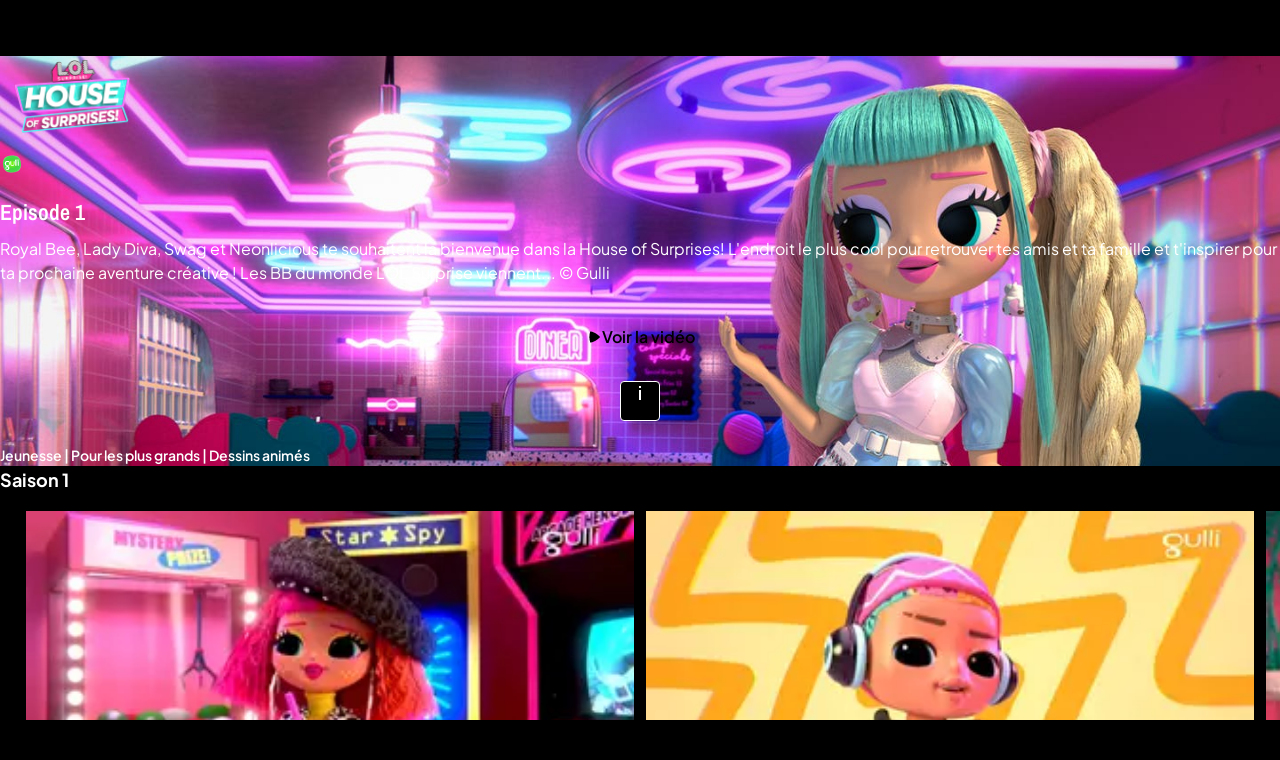

--- FILE ---
content_type: text/html; charset=utf-8
request_url: https://www.m6.fr/lol-surprise-house-of-surprises-p_23979
body_size: 106173
content:
<!DOCTYPE html><html lang="fr" class="theme-dark"><head><meta charset="utf-8"><meta http-equiv="X-UA-Compatible" content="IE=edge"><title data-react-helmet="true">LOL Surprise House of surprises sur M6+ : voir les épisodes en streaming</title>  <script type='text/javascript'>window.NREUM||(NREUM={});NREUM.info = {"agent":"","beacon":"bam.eu01.nr-data.net","errorBeacon":"bam.eu01.nr-data.net","licenseKey":"NRBR-a3f5f2d414d89af8dcc","applicationID":"199096386","agentToken":null,"applicationTime":936.513206,"transactionName":"MhBSZQoZXUNUURcNXAtac0QLDFxdGkIRC1QXFF0=","queueTime":2,"ttGuid":"c6b05732dc0f3c37","atts":"HldFE0IDEVNAQRcLXgAHEgtaFQVHUFBBSBETEEJCERddEg8QVUoAVlsDEwUF"}; (window.NREUM||(NREUM={})).init={privacy:{cookies_enabled:true},ajax:{deny_list:["*","bam.eu01.nr-data.net"]},session_trace:{sampling_rate:0.0,mode:"FIXED_RATE",enabled:true,error_sampling_rate:0.0},feature_flags:["soft_nav"],distributed_tracing:{enabled:true}};(window.NREUM||(NREUM={})).loader_config={agentID:"199121558",accountID:"2673062",trustKey:"2657732",xpid:"VgAAUlZVChABXVhSDgcEXlI=",licenseKey:"NRBR-a3f5f2d414d89af8dcc",applicationID:"199096386",browserID:"199121558"};;/*! For license information please see nr-loader-spa-1.308.0.min.js.LICENSE.txt */
(()=>{var e,t,r={384:(e,t,r)=>{"use strict";r.d(t,{NT:()=>a,US:()=>u,Zm:()=>o,bQ:()=>d,dV:()=>c,pV:()=>l});var n=r(6154),i=r(1863),s=r(1910);const a={beacon:"bam.nr-data.net",errorBeacon:"bam.nr-data.net"};function o(){return n.gm.NREUM||(n.gm.NREUM={}),void 0===n.gm.newrelic&&(n.gm.newrelic=n.gm.NREUM),n.gm.NREUM}function c(){let e=o();return e.o||(e.o={ST:n.gm.setTimeout,SI:n.gm.setImmediate||n.gm.setInterval,CT:n.gm.clearTimeout,XHR:n.gm.XMLHttpRequest,REQ:n.gm.Request,EV:n.gm.Event,PR:n.gm.Promise,MO:n.gm.MutationObserver,FETCH:n.gm.fetch,WS:n.gm.WebSocket},(0,s.i)(...Object.values(e.o))),e}function d(e,t){let r=o();r.initializedAgents??={},t.initializedAt={ms:(0,i.t)(),date:new Date},r.initializedAgents[e]=t}function u(e,t){o()[e]=t}function l(){return function(){let e=o();const t=e.info||{};e.info={beacon:a.beacon,errorBeacon:a.errorBeacon,...t}}(),function(){let e=o();const t=e.init||{};e.init={...t}}(),c(),function(){let e=o();const t=e.loader_config||{};e.loader_config={...t}}(),o()}},782:(e,t,r)=>{"use strict";r.d(t,{T:()=>n});const n=r(860).K7.pageViewTiming},860:(e,t,r)=>{"use strict";r.d(t,{$J:()=>u,K7:()=>c,P3:()=>d,XX:()=>i,Yy:()=>o,df:()=>s,qY:()=>n,v4:()=>a});const n="events",i="jserrors",s="browser/blobs",a="rum",o="browser/logs",c={ajax:"ajax",genericEvents:"generic_events",jserrors:i,logging:"logging",metrics:"metrics",pageAction:"page_action",pageViewEvent:"page_view_event",pageViewTiming:"page_view_timing",sessionReplay:"session_replay",sessionTrace:"session_trace",softNav:"soft_navigations",spa:"spa"},d={[c.pageViewEvent]:1,[c.pageViewTiming]:2,[c.metrics]:3,[c.jserrors]:4,[c.spa]:5,[c.ajax]:6,[c.sessionTrace]:7,[c.softNav]:8,[c.sessionReplay]:9,[c.logging]:10,[c.genericEvents]:11},u={[c.pageViewEvent]:a,[c.pageViewTiming]:n,[c.ajax]:n,[c.spa]:n,[c.softNav]:n,[c.metrics]:i,[c.jserrors]:i,[c.sessionTrace]:s,[c.sessionReplay]:s,[c.logging]:o,[c.genericEvents]:"ins"}},944:(e,t,r)=>{"use strict";r.d(t,{R:()=>i});var n=r(3241);function i(e,t){"function"==typeof console.debug&&(console.debug("New Relic Warning: https://github.com/newrelic/newrelic-browser-agent/blob/main/docs/warning-codes.md#".concat(e),t),(0,n.W)({agentIdentifier:null,drained:null,type:"data",name:"warn",feature:"warn",data:{code:e,secondary:t}}))}},993:(e,t,r)=>{"use strict";r.d(t,{A$:()=>s,ET:()=>a,TZ:()=>o,p_:()=>i});var n=r(860);const i={ERROR:"ERROR",WARN:"WARN",INFO:"INFO",DEBUG:"DEBUG",TRACE:"TRACE"},s={OFF:0,ERROR:1,WARN:2,INFO:3,DEBUG:4,TRACE:5},a="log",o=n.K7.logging},1541:(e,t,r)=>{"use strict";r.d(t,{U:()=>i,f:()=>n});const n={MFE:"MFE",BA:"BA"};function i(e,t){if(2!==t?.harvestEndpointVersion)return{};const r=t.agentRef.runtime.appMetadata.agents[0].entityGuid;return e?{"source.id":e.id,"source.name":e.name,"source.type":e.type,"parent.id":e.parent?.id||r,"parent.type":e.parent?.type||n.BA}:{"entity.guid":r,appId:t.agentRef.info.applicationID}}},1687:(e,t,r)=>{"use strict";r.d(t,{Ak:()=>d,Ze:()=>h,x3:()=>u});var n=r(3241),i=r(7836),s=r(3606),a=r(860),o=r(2646);const c={};function d(e,t){const r={staged:!1,priority:a.P3[t]||0};l(e),c[e].get(t)||c[e].set(t,r)}function u(e,t){e&&c[e]&&(c[e].get(t)&&c[e].delete(t),p(e,t,!1),c[e].size&&f(e))}function l(e){if(!e)throw new Error("agentIdentifier required");c[e]||(c[e]=new Map)}function h(e="",t="feature",r=!1){if(l(e),!e||!c[e].get(t)||r)return p(e,t);c[e].get(t).staged=!0,f(e)}function f(e){const t=Array.from(c[e]);t.every(([e,t])=>t.staged)&&(t.sort((e,t)=>e[1].priority-t[1].priority),t.forEach(([t])=>{c[e].delete(t),p(e,t)}))}function p(e,t,r=!0){const a=e?i.ee.get(e):i.ee,c=s.i.handlers;if(!a.aborted&&a.backlog&&c){if((0,n.W)({agentIdentifier:e,type:"lifecycle",name:"drain",feature:t}),r){const e=a.backlog[t],r=c[t];if(r){for(let t=0;e&&t<e.length;++t)g(e[t],r);Object.entries(r).forEach(([e,t])=>{Object.values(t||{}).forEach(t=>{t[0]?.on&&t[0]?.context()instanceof o.y&&t[0].on(e,t[1])})})}}a.isolatedBacklog||delete c[t],a.backlog[t]=null,a.emit("drain-"+t,[])}}function g(e,t){var r=e[1];Object.values(t[r]||{}).forEach(t=>{var r=e[0];if(t[0]===r){var n=t[1],i=e[3],s=e[2];n.apply(i,s)}})}},1738:(e,t,r)=>{"use strict";r.d(t,{U:()=>f,Y:()=>h});var n=r(3241),i=r(9908),s=r(1863),a=r(944),o=r(5701),c=r(3969),d=r(8362),u=r(860),l=r(4261);function h(e,t,r,s){const h=s||r;!h||h[e]&&h[e]!==d.d.prototype[e]||(h[e]=function(){(0,i.p)(c.xV,["API/"+e+"/called"],void 0,u.K7.metrics,r.ee),(0,n.W)({agentIdentifier:r.agentIdentifier,drained:!!o.B?.[r.agentIdentifier],type:"data",name:"api",feature:l.Pl+e,data:{}});try{return t.apply(this,arguments)}catch(e){(0,a.R)(23,e)}})}function f(e,t,r,n,a){const o=e.info;null===r?delete o.jsAttributes[t]:o.jsAttributes[t]=r,(a||null===r)&&(0,i.p)(l.Pl+n,[(0,s.t)(),t,r],void 0,"session",e.ee)}},1741:(e,t,r)=>{"use strict";r.d(t,{W:()=>s});var n=r(944),i=r(4261);class s{#e(e,...t){if(this[e]!==s.prototype[e])return this[e](...t);(0,n.R)(35,e)}addPageAction(e,t){return this.#e(i.hG,e,t)}register(e){return this.#e(i.eY,e)}recordCustomEvent(e,t){return this.#e(i.fF,e,t)}setPageViewName(e,t){return this.#e(i.Fw,e,t)}setCustomAttribute(e,t,r){return this.#e(i.cD,e,t,r)}noticeError(e,t){return this.#e(i.o5,e,t)}setUserId(e,t=!1){return this.#e(i.Dl,e,t)}setApplicationVersion(e){return this.#e(i.nb,e)}setErrorHandler(e){return this.#e(i.bt,e)}addRelease(e,t){return this.#e(i.k6,e,t)}log(e,t){return this.#e(i.$9,e,t)}start(){return this.#e(i.d3)}finished(e){return this.#e(i.BL,e)}recordReplay(){return this.#e(i.CH)}pauseReplay(){return this.#e(i.Tb)}addToTrace(e){return this.#e(i.U2,e)}setCurrentRouteName(e){return this.#e(i.PA,e)}interaction(e){return this.#e(i.dT,e)}wrapLogger(e,t,r){return this.#e(i.Wb,e,t,r)}measure(e,t){return this.#e(i.V1,e,t)}consent(e){return this.#e(i.Pv,e)}}},1863:(e,t,r)=>{"use strict";function n(){return Math.floor(performance.now())}r.d(t,{t:()=>n})},1910:(e,t,r)=>{"use strict";r.d(t,{i:()=>s});var n=r(944);const i=new Map;function s(...e){return e.every(e=>{if(i.has(e))return i.get(e);const t="function"==typeof e?e.toString():"",r=t.includes("[native code]"),s=t.includes("nrWrapper");return r||s||(0,n.R)(64,e?.name||t),i.set(e,r),r})}},2555:(e,t,r)=>{"use strict";r.d(t,{D:()=>o,f:()=>a});var n=r(384),i=r(8122);const s={beacon:n.NT.beacon,errorBeacon:n.NT.errorBeacon,licenseKey:void 0,applicationID:void 0,sa:void 0,queueTime:void 0,applicationTime:void 0,ttGuid:void 0,user:void 0,account:void 0,product:void 0,extra:void 0,jsAttributes:{},userAttributes:void 0,atts:void 0,transactionName:void 0,tNamePlain:void 0};function a(e){try{return!!e.licenseKey&&!!e.errorBeacon&&!!e.applicationID}catch(e){return!1}}const o=e=>(0,i.a)(e,s)},2614:(e,t,r)=>{"use strict";r.d(t,{BB:()=>a,H3:()=>n,g:()=>d,iL:()=>c,tS:()=>o,uh:()=>i,wk:()=>s});const n="NRBA",i="SESSION",s=144e5,a=18e5,o={STARTED:"session-started",PAUSE:"session-pause",RESET:"session-reset",RESUME:"session-resume",UPDATE:"session-update"},c={SAME_TAB:"same-tab",CROSS_TAB:"cross-tab"},d={OFF:0,FULL:1,ERROR:2}},2646:(e,t,r)=>{"use strict";r.d(t,{y:()=>n});class n{constructor(e){this.contextId=e}}},2843:(e,t,r)=>{"use strict";r.d(t,{G:()=>s,u:()=>i});var n=r(3878);function i(e,t=!1,r,i){(0,n.DD)("visibilitychange",function(){if(t)return void("hidden"===document.visibilityState&&e());e(document.visibilityState)},r,i)}function s(e,t,r){(0,n.sp)("pagehide",e,t,r)}},3241:(e,t,r)=>{"use strict";r.d(t,{W:()=>s});var n=r(6154);const i="newrelic";function s(e={}){try{n.gm.dispatchEvent(new CustomEvent(i,{detail:e}))}catch(e){}}},3304:(e,t,r)=>{"use strict";r.d(t,{A:()=>s});var n=r(7836);const i=()=>{const e=new WeakSet;return(t,r)=>{if("object"==typeof r&&null!==r){if(e.has(r))return;e.add(r)}return r}};function s(e){try{return JSON.stringify(e,i())??""}catch(e){try{n.ee.emit("internal-error",[e])}catch(e){}return""}}},3333:(e,t,r)=>{"use strict";r.d(t,{$v:()=>u,TZ:()=>n,Xh:()=>c,Zp:()=>i,kd:()=>d,mq:()=>o,nf:()=>a,qN:()=>s});const n=r(860).K7.genericEvents,i=["auxclick","click","copy","keydown","paste","scrollend"],s=["focus","blur"],a=4,o=1e3,c=2e3,d=["PageAction","UserAction","BrowserPerformance"],u={RESOURCES:"experimental.resources",REGISTER:"register"}},3434:(e,t,r)=>{"use strict";r.d(t,{Jt:()=>s,YM:()=>d});var n=r(7836),i=r(5607);const s="nr@original:".concat(i.W),a=50;var o=Object.prototype.hasOwnProperty,c=!1;function d(e,t){return e||(e=n.ee),r.inPlace=function(e,t,n,i,s){n||(n="");const a="-"===n.charAt(0);for(let o=0;o<t.length;o++){const c=t[o],d=e[c];l(d)||(e[c]=r(d,a?c+n:n,i,c,s))}},r.flag=s,r;function r(t,r,n,c,d){return l(t)?t:(r||(r=""),nrWrapper[s]=t,function(e,t,r){if(Object.defineProperty&&Object.keys)try{return Object.keys(e).forEach(function(r){Object.defineProperty(t,r,{get:function(){return e[r]},set:function(t){return e[r]=t,t}})}),t}catch(e){u([e],r)}for(var n in e)o.call(e,n)&&(t[n]=e[n])}(t,nrWrapper,e),nrWrapper);function nrWrapper(){var s,o,l,h;let f;try{o=this,s=[...arguments],l="function"==typeof n?n(s,o):n||{}}catch(t){u([t,"",[s,o,c],l],e)}i(r+"start",[s,o,c],l,d);const p=performance.now();let g;try{return h=t.apply(o,s),g=performance.now(),h}catch(e){throw g=performance.now(),i(r+"err",[s,o,e],l,d),f=e,f}finally{const e=g-p,t={start:p,end:g,duration:e,isLongTask:e>=a,methodName:c,thrownError:f};t.isLongTask&&i("long-task",[t,o],l,d),i(r+"end",[s,o,h],l,d)}}}function i(r,n,i,s){if(!c||t){var a=c;c=!0;try{e.emit(r,n,i,t,s)}catch(t){u([t,r,n,i],e)}c=a}}}function u(e,t){t||(t=n.ee);try{t.emit("internal-error",e)}catch(e){}}function l(e){return!(e&&"function"==typeof e&&e.apply&&!e[s])}},3606:(e,t,r)=>{"use strict";r.d(t,{i:()=>s});var n=r(9908);s.on=a;var i=s.handlers={};function s(e,t,r,s){a(s||n.d,i,e,t,r)}function a(e,t,r,i,s){s||(s="feature"),e||(e=n.d);var a=t[s]=t[s]||{};(a[r]=a[r]||[]).push([e,i])}},3738:(e,t,r)=>{"use strict";r.d(t,{He:()=>i,Kp:()=>o,Lc:()=>d,Rz:()=>u,TZ:()=>n,bD:()=>s,d3:()=>a,jx:()=>l,sl:()=>h,uP:()=>c});const n=r(860).K7.sessionTrace,i="bstResource",s="resource",a="-start",o="-end",c="fn"+a,d="fn"+o,u="pushState",l=1e3,h=3e4},3785:(e,t,r)=>{"use strict";r.d(t,{R:()=>c,b:()=>d});var n=r(9908),i=r(1863),s=r(860),a=r(3969),o=r(993);function c(e,t,r={},c=o.p_.INFO,d=!0,u,l=(0,i.t)()){(0,n.p)(a.xV,["API/logging/".concat(c.toLowerCase(),"/called")],void 0,s.K7.metrics,e),(0,n.p)(o.ET,[l,t,r,c,d,u],void 0,s.K7.logging,e)}function d(e){return"string"==typeof e&&Object.values(o.p_).some(t=>t===e.toUpperCase().trim())}},3878:(e,t,r)=>{"use strict";function n(e,t){return{capture:e,passive:!1,signal:t}}function i(e,t,r=!1,i){window.addEventListener(e,t,n(r,i))}function s(e,t,r=!1,i){document.addEventListener(e,t,n(r,i))}r.d(t,{DD:()=>s,jT:()=>n,sp:()=>i})},3962:(e,t,r)=>{"use strict";r.d(t,{AM:()=>a,O2:()=>l,OV:()=>s,Qu:()=>h,TZ:()=>c,ih:()=>f,pP:()=>o,t1:()=>u,tC:()=>i,wD:()=>d});var n=r(860);const i=["click","keydown","submit"],s="popstate",a="api",o="initialPageLoad",c=n.K7.softNav,d=5e3,u=500,l={INITIAL_PAGE_LOAD:"",ROUTE_CHANGE:1,UNSPECIFIED:2},h={INTERACTION:1,AJAX:2,CUSTOM_END:3,CUSTOM_TRACER:4},f={IP:"in progress",PF:"pending finish",FIN:"finished",CAN:"cancelled"}},3969:(e,t,r)=>{"use strict";r.d(t,{TZ:()=>n,XG:()=>o,rs:()=>i,xV:()=>a,z_:()=>s});const n=r(860).K7.metrics,i="sm",s="cm",a="storeSupportabilityMetrics",o="storeEventMetrics"},4234:(e,t,r)=>{"use strict";r.d(t,{W:()=>s});var n=r(7836),i=r(1687);class s{constructor(e,t){this.agentIdentifier=e,this.ee=n.ee.get(e),this.featureName=t,this.blocked=!1}deregisterDrain(){(0,i.x3)(this.agentIdentifier,this.featureName)}}},4261:(e,t,r)=>{"use strict";r.d(t,{$9:()=>u,BL:()=>c,CH:()=>p,Dl:()=>R,Fw:()=>w,PA:()=>v,Pl:()=>n,Pv:()=>A,Tb:()=>h,U2:()=>a,V1:()=>E,Wb:()=>T,bt:()=>y,cD:()=>b,d3:()=>x,dT:()=>d,eY:()=>g,fF:()=>f,hG:()=>s,hw:()=>i,k6:()=>o,nb:()=>m,o5:()=>l});const n="api-",i=n+"ixn-",s="addPageAction",a="addToTrace",o="addRelease",c="finished",d="interaction",u="log",l="noticeError",h="pauseReplay",f="recordCustomEvent",p="recordReplay",g="register",m="setApplicationVersion",v="setCurrentRouteName",b="setCustomAttribute",y="setErrorHandler",w="setPageViewName",R="setUserId",x="start",T="wrapLogger",E="measure",A="consent"},5205:(e,t,r)=>{"use strict";r.d(t,{j:()=>S});var n=r(384),i=r(1741);var s=r(2555),a=r(3333);const o=e=>{if(!e||"string"!=typeof e)return!1;try{document.createDocumentFragment().querySelector(e)}catch{return!1}return!0};var c=r(2614),d=r(944),u=r(8122);const l="[data-nr-mask]",h=e=>(0,u.a)(e,(()=>{const e={feature_flags:[],experimental:{allow_registered_children:!1,resources:!1},mask_selector:"*",block_selector:"[data-nr-block]",mask_input_options:{color:!1,date:!1,"datetime-local":!1,email:!1,month:!1,number:!1,range:!1,search:!1,tel:!1,text:!1,time:!1,url:!1,week:!1,textarea:!1,select:!1,password:!0}};return{ajax:{deny_list:void 0,block_internal:!0,enabled:!0,autoStart:!0},api:{get allow_registered_children(){return e.feature_flags.includes(a.$v.REGISTER)||e.experimental.allow_registered_children},set allow_registered_children(t){e.experimental.allow_registered_children=t},duplicate_registered_data:!1},browser_consent_mode:{enabled:!1},distributed_tracing:{enabled:void 0,exclude_newrelic_header:void 0,cors_use_newrelic_header:void 0,cors_use_tracecontext_headers:void 0,allowed_origins:void 0},get feature_flags(){return e.feature_flags},set feature_flags(t){e.feature_flags=t},generic_events:{enabled:!0,autoStart:!0},harvest:{interval:30},jserrors:{enabled:!0,autoStart:!0},logging:{enabled:!0,autoStart:!0},metrics:{enabled:!0,autoStart:!0},obfuscate:void 0,page_action:{enabled:!0},page_view_event:{enabled:!0,autoStart:!0},page_view_timing:{enabled:!0,autoStart:!0},performance:{capture_marks:!1,capture_measures:!1,capture_detail:!0,resources:{get enabled(){return e.feature_flags.includes(a.$v.RESOURCES)||e.experimental.resources},set enabled(t){e.experimental.resources=t},asset_types:[],first_party_domains:[],ignore_newrelic:!0}},privacy:{cookies_enabled:!0},proxy:{assets:void 0,beacon:void 0},session:{expiresMs:c.wk,inactiveMs:c.BB},session_replay:{autoStart:!0,enabled:!1,preload:!1,sampling_rate:10,error_sampling_rate:100,collect_fonts:!1,inline_images:!1,fix_stylesheets:!0,mask_all_inputs:!0,get mask_text_selector(){return e.mask_selector},set mask_text_selector(t){o(t)?e.mask_selector="".concat(t,",").concat(l):""===t||null===t?e.mask_selector=l:(0,d.R)(5,t)},get block_class(){return"nr-block"},get ignore_class(){return"nr-ignore"},get mask_text_class(){return"nr-mask"},get block_selector(){return e.block_selector},set block_selector(t){o(t)?e.block_selector+=",".concat(t):""!==t&&(0,d.R)(6,t)},get mask_input_options(){return e.mask_input_options},set mask_input_options(t){t&&"object"==typeof t?e.mask_input_options={...t,password:!0}:(0,d.R)(7,t)}},session_trace:{enabled:!0,autoStart:!0},soft_navigations:{enabled:!0,autoStart:!0},spa:{enabled:!0,autoStart:!0},ssl:void 0,user_actions:{enabled:!0,elementAttributes:["id","className","tagName","type"]}}})());var f=r(6154),p=r(9324);let g=0;const m={buildEnv:p.F3,distMethod:p.Xs,version:p.xv,originTime:f.WN},v={consented:!1},b={appMetadata:{},get consented(){return this.session?.state?.consent||v.consented},set consented(e){v.consented=e},customTransaction:void 0,denyList:void 0,disabled:!1,harvester:void 0,isolatedBacklog:!1,isRecording:!1,loaderType:void 0,maxBytes:3e4,obfuscator:void 0,onerror:void 0,ptid:void 0,releaseIds:{},session:void 0,timeKeeper:void 0,registeredEntities:[],jsAttributesMetadata:{bytes:0},get harvestCount(){return++g}},y=e=>{const t=(0,u.a)(e,b),r=Object.keys(m).reduce((e,t)=>(e[t]={value:m[t],writable:!1,configurable:!0,enumerable:!0},e),{});return Object.defineProperties(t,r)};var w=r(5701);const R=e=>{const t=e.startsWith("http");e+="/",r.p=t?e:"https://"+e};var x=r(7836),T=r(3241);const E={accountID:void 0,trustKey:void 0,agentID:void 0,licenseKey:void 0,applicationID:void 0,xpid:void 0},A=e=>(0,u.a)(e,E),_=new Set;function S(e,t={},r,a){let{init:o,info:c,loader_config:d,runtime:u={},exposed:l=!0}=t;if(!c){const e=(0,n.pV)();o=e.init,c=e.info,d=e.loader_config}e.init=h(o||{}),e.loader_config=A(d||{}),c.jsAttributes??={},f.bv&&(c.jsAttributes.isWorker=!0),e.info=(0,s.D)(c);const p=e.init,g=[c.beacon,c.errorBeacon];_.has(e.agentIdentifier)||(p.proxy.assets&&(R(p.proxy.assets),g.push(p.proxy.assets)),p.proxy.beacon&&g.push(p.proxy.beacon),e.beacons=[...g],function(e){const t=(0,n.pV)();Object.getOwnPropertyNames(i.W.prototype).forEach(r=>{const n=i.W.prototype[r];if("function"!=typeof n||"constructor"===n)return;let s=t[r];e[r]&&!1!==e.exposed&&"micro-agent"!==e.runtime?.loaderType&&(t[r]=(...t)=>{const n=e[r](...t);return s?s(...t):n})})}(e),(0,n.US)("activatedFeatures",w.B)),u.denyList=[...p.ajax.deny_list||[],...p.ajax.block_internal?g:[]],u.ptid=e.agentIdentifier,u.loaderType=r,e.runtime=y(u),_.has(e.agentIdentifier)||(e.ee=x.ee.get(e.agentIdentifier),e.exposed=l,(0,T.W)({agentIdentifier:e.agentIdentifier,drained:!!w.B?.[e.agentIdentifier],type:"lifecycle",name:"initialize",feature:void 0,data:e.config})),_.add(e.agentIdentifier)}},5270:(e,t,r)=>{"use strict";r.d(t,{Aw:()=>a,SR:()=>s,rF:()=>o});var n=r(384),i=r(7767);function s(e){return!!(0,n.dV)().o.MO&&(0,i.V)(e)&&!0===e?.session_trace.enabled}function a(e){return!0===e?.session_replay.preload&&s(e)}function o(e,t){try{if("string"==typeof t?.type){if("password"===t.type.toLowerCase())return"*".repeat(e?.length||0);if(void 0!==t?.dataset?.nrUnmask||t?.classList?.contains("nr-unmask"))return e}}catch(e){}return"string"==typeof e?e.replace(/[\S]/g,"*"):"*".repeat(e?.length||0)}},5289:(e,t,r)=>{"use strict";r.d(t,{GG:()=>a,Qr:()=>c,sB:()=>o});var n=r(3878),i=r(6389);function s(){return"undefined"==typeof document||"complete"===document.readyState}function a(e,t){if(s())return e();const r=(0,i.J)(e),a=setInterval(()=>{s()&&(clearInterval(a),r())},500);(0,n.sp)("load",r,t)}function o(e){if(s())return e();(0,n.DD)("DOMContentLoaded",e)}function c(e){if(s())return e();(0,n.sp)("popstate",e)}},5607:(e,t,r)=>{"use strict";r.d(t,{W:()=>n});const n=(0,r(9566).bz)()},5701:(e,t,r)=>{"use strict";r.d(t,{B:()=>s,t:()=>a});var n=r(3241);const i=new Set,s={};function a(e,t){const r=t.agentIdentifier;s[r]??={},e&&"object"==typeof e&&(i.has(r)||(t.ee.emit("rumresp",[e]),s[r]=e,i.add(r),(0,n.W)({agentIdentifier:r,loaded:!0,drained:!0,type:"lifecycle",name:"load",feature:void 0,data:e})))}},6154:(e,t,r)=>{"use strict";r.d(t,{OF:()=>d,RI:()=>i,WN:()=>h,bv:()=>s,eN:()=>f,gm:()=>a,lR:()=>l,m:()=>c,mw:()=>o,sb:()=>u});var n=r(1863);const i="undefined"!=typeof window&&!!window.document,s="undefined"!=typeof WorkerGlobalScope&&("undefined"!=typeof self&&self instanceof WorkerGlobalScope&&self.navigator instanceof WorkerNavigator||"undefined"!=typeof globalThis&&globalThis instanceof WorkerGlobalScope&&globalThis.navigator instanceof WorkerNavigator),a=i?window:"undefined"!=typeof WorkerGlobalScope&&("undefined"!=typeof self&&self instanceof WorkerGlobalScope&&self||"undefined"!=typeof globalThis&&globalThis instanceof WorkerGlobalScope&&globalThis),o=Boolean("hidden"===a?.document?.visibilityState),c=""+a?.location,d=/iPad|iPhone|iPod/.test(a.navigator?.userAgent),u=d&&"undefined"==typeof SharedWorker,l=(()=>{const e=a.navigator?.userAgent?.match(/Firefox[/\s](\d+\.\d+)/);return Array.isArray(e)&&e.length>=2?+e[1]:0})(),h=Date.now()-(0,n.t)(),f=()=>"undefined"!=typeof PerformanceNavigationTiming&&a?.performance?.getEntriesByType("navigation")?.[0]?.responseStart},6344:(e,t,r)=>{"use strict";r.d(t,{BB:()=>u,Qb:()=>l,TZ:()=>i,Ug:()=>a,Vh:()=>s,_s:()=>o,bc:()=>d,yP:()=>c});var n=r(2614);const i=r(860).K7.sessionReplay,s="errorDuringReplay",a=.12,o={DomContentLoaded:0,Load:1,FullSnapshot:2,IncrementalSnapshot:3,Meta:4,Custom:5},c={[n.g.ERROR]:15e3,[n.g.FULL]:3e5,[n.g.OFF]:0},d={RESET:{message:"Session was reset",sm:"Reset"},IMPORT:{message:"Recorder failed to import",sm:"Import"},TOO_MANY:{message:"429: Too Many Requests",sm:"Too-Many"},TOO_BIG:{message:"Payload was too large",sm:"Too-Big"},CROSS_TAB:{message:"Session Entity was set to OFF on another tab",sm:"Cross-Tab"},ENTITLEMENTS:{message:"Session Replay is not allowed and will not be started",sm:"Entitlement"}},u=5e3,l={API:"api",RESUME:"resume",SWITCH_TO_FULL:"switchToFull",INITIALIZE:"initialize",PRELOAD:"preload"}},6389:(e,t,r)=>{"use strict";function n(e,t=500,r={}){const n=r?.leading||!1;let i;return(...r)=>{n&&void 0===i&&(e.apply(this,r),i=setTimeout(()=>{i=clearTimeout(i)},t)),n||(clearTimeout(i),i=setTimeout(()=>{e.apply(this,r)},t))}}function i(e){let t=!1;return(...r)=>{t||(t=!0,e.apply(this,r))}}r.d(t,{J:()=>i,s:()=>n})},6630:(e,t,r)=>{"use strict";r.d(t,{T:()=>n});const n=r(860).K7.pageViewEvent},6774:(e,t,r)=>{"use strict";r.d(t,{T:()=>n});const n=r(860).K7.jserrors},7295:(e,t,r)=>{"use strict";r.d(t,{Xv:()=>a,gX:()=>i,iW:()=>s});var n=[];function i(e){if(!e||s(e))return!1;if(0===n.length)return!0;if("*"===n[0].hostname)return!1;for(var t=0;t<n.length;t++){var r=n[t];if(r.hostname.test(e.hostname)&&r.pathname.test(e.pathname))return!1}return!0}function s(e){return void 0===e.hostname}function a(e){if(n=[],e&&e.length)for(var t=0;t<e.length;t++){let r=e[t];if(!r)continue;if("*"===r)return void(n=[{hostname:"*"}]);0===r.indexOf("http://")?r=r.substring(7):0===r.indexOf("https://")&&(r=r.substring(8));const i=r.indexOf("/");let s,a;i>0?(s=r.substring(0,i),a=r.substring(i)):(s=r,a="*");let[c]=s.split(":");n.push({hostname:o(c),pathname:o(a,!0)})}}function o(e,t=!1){const r=e.replace(/[.+?^${}()|[\]\\]/g,e=>"\\"+e).replace(/\*/g,".*?");return new RegExp((t?"^":"")+r+"$")}},7485:(e,t,r)=>{"use strict";r.d(t,{D:()=>i});var n=r(6154);function i(e){if(0===(e||"").indexOf("data:"))return{protocol:"data"};try{const t=new URL(e,location.href),r={port:t.port,hostname:t.hostname,pathname:t.pathname,search:t.search,protocol:t.protocol.slice(0,t.protocol.indexOf(":")),sameOrigin:t.protocol===n.gm?.location?.protocol&&t.host===n.gm?.location?.host};return r.port&&""!==r.port||("http:"===t.protocol&&(r.port="80"),"https:"===t.protocol&&(r.port="443")),r.pathname&&""!==r.pathname?r.pathname.startsWith("/")||(r.pathname="/".concat(r.pathname)):r.pathname="/",r}catch(e){return{}}}},7699:(e,t,r)=>{"use strict";r.d(t,{It:()=>s,KC:()=>o,No:()=>i,qh:()=>a});var n=r(860);const i=16e3,s=1e6,a="SESSION_ERROR",o={[n.K7.logging]:!0,[n.K7.genericEvents]:!1,[n.K7.jserrors]:!1,[n.K7.ajax]:!1}},7767:(e,t,r)=>{"use strict";r.d(t,{V:()=>i});var n=r(6154);const i=e=>n.RI&&!0===e?.privacy.cookies_enabled},7836:(e,t,r)=>{"use strict";r.d(t,{P:()=>o,ee:()=>c});var n=r(384),i=r(8990),s=r(2646),a=r(5607);const o="nr@context:".concat(a.W),c=function e(t,r){var n={},a={},u={},l=!1;try{l=16===r.length&&d.initializedAgents?.[r]?.runtime.isolatedBacklog}catch(e){}var h={on:p,addEventListener:p,removeEventListener:function(e,t){var r=n[e];if(!r)return;for(var i=0;i<r.length;i++)r[i]===t&&r.splice(i,1)},emit:function(e,r,n,i,s){!1!==s&&(s=!0);if(c.aborted&&!i)return;t&&s&&t.emit(e,r,n);var o=f(n);g(e).forEach(e=>{e.apply(o,r)});var d=v()[a[e]];d&&d.push([h,e,r,o]);return o},get:m,listeners:g,context:f,buffer:function(e,t){const r=v();if(t=t||"feature",h.aborted)return;Object.entries(e||{}).forEach(([e,n])=>{a[n]=t,t in r||(r[t]=[])})},abort:function(){h._aborted=!0,Object.keys(h.backlog).forEach(e=>{delete h.backlog[e]})},isBuffering:function(e){return!!v()[a[e]]},debugId:r,backlog:l?{}:t&&"object"==typeof t.backlog?t.backlog:{},isolatedBacklog:l};return Object.defineProperty(h,"aborted",{get:()=>{let e=h._aborted||!1;return e||(t&&(e=t.aborted),e)}}),h;function f(e){return e&&e instanceof s.y?e:e?(0,i.I)(e,o,()=>new s.y(o)):new s.y(o)}function p(e,t){n[e]=g(e).concat(t)}function g(e){return n[e]||[]}function m(t){return u[t]=u[t]||e(h,t)}function v(){return h.backlog}}(void 0,"globalEE"),d=(0,n.Zm)();d.ee||(d.ee=c)},8122:(e,t,r)=>{"use strict";r.d(t,{a:()=>i});var n=r(944);function i(e,t){try{if(!e||"object"!=typeof e)return(0,n.R)(3);if(!t||"object"!=typeof t)return(0,n.R)(4);const r=Object.create(Object.getPrototypeOf(t),Object.getOwnPropertyDescriptors(t)),s=0===Object.keys(r).length?e:r;for(let a in s)if(void 0!==e[a])try{if(null===e[a]){r[a]=null;continue}Array.isArray(e[a])&&Array.isArray(t[a])?r[a]=Array.from(new Set([...e[a],...t[a]])):"object"==typeof e[a]&&"object"==typeof t[a]?r[a]=i(e[a],t[a]):r[a]=e[a]}catch(e){r[a]||(0,n.R)(1,e)}return r}catch(e){(0,n.R)(2,e)}}},8139:(e,t,r)=>{"use strict";r.d(t,{u:()=>h});var n=r(7836),i=r(3434),s=r(8990),a=r(6154);const o={},c=a.gm.XMLHttpRequest,d="addEventListener",u="removeEventListener",l="nr@wrapped:".concat(n.P);function h(e){var t=function(e){return(e||n.ee).get("events")}(e);if(o[t.debugId]++)return t;o[t.debugId]=1;var r=(0,i.YM)(t,!0);function h(e){r.inPlace(e,[d,u],"-",p)}function p(e,t){return e[1]}return"getPrototypeOf"in Object&&(a.RI&&f(document,h),c&&f(c.prototype,h),f(a.gm,h)),t.on(d+"-start",function(e,t){var n=e[1];if(null!==n&&("function"==typeof n||"object"==typeof n)&&"newrelic"!==e[0]){var i=(0,s.I)(n,l,function(){var e={object:function(){if("function"!=typeof n.handleEvent)return;return n.handleEvent.apply(n,arguments)},function:n}[typeof n];return e?r(e,"fn-",null,e.name||"anonymous"):n});this.wrapped=e[1]=i}}),t.on(u+"-start",function(e){e[1]=this.wrapped||e[1]}),t}function f(e,t,...r){let n=e;for(;"object"==typeof n&&!Object.prototype.hasOwnProperty.call(n,d);)n=Object.getPrototypeOf(n);n&&t(n,...r)}},8362:(e,t,r)=>{"use strict";r.d(t,{d:()=>s});var n=r(9566),i=r(1741);class s extends i.W{agentIdentifier=(0,n.LA)(16)}},8374:(e,t,r)=>{r.nc=(()=>{try{return document?.currentScript?.nonce}catch(e){}return""})()},8990:(e,t,r)=>{"use strict";r.d(t,{I:()=>i});var n=Object.prototype.hasOwnProperty;function i(e,t,r){if(n.call(e,t))return e[t];var i=r();if(Object.defineProperty&&Object.keys)try{return Object.defineProperty(e,t,{value:i,writable:!0,enumerable:!1}),i}catch(e){}return e[t]=i,i}},9119:(e,t,r)=>{"use strict";r.d(t,{L:()=>s});var n=/([^?#]*)[^#]*(#[^?]*|$).*/,i=/([^?#]*)().*/;function s(e,t){return e?e.replace(t?n:i,"$1$2"):e}},9300:(e,t,r)=>{"use strict";r.d(t,{T:()=>n});const n=r(860).K7.ajax},9324:(e,t,r)=>{"use strict";r.d(t,{AJ:()=>a,F3:()=>i,Xs:()=>s,Yq:()=>o,xv:()=>n});const n="1.308.0",i="PROD",s="CDN",a="@newrelic/rrweb",o="1.0.1"},9566:(e,t,r)=>{"use strict";r.d(t,{LA:()=>o,ZF:()=>c,bz:()=>a,el:()=>d});var n=r(6154);const i="xxxxxxxx-xxxx-4xxx-yxxx-xxxxxxxxxxxx";function s(e,t){return e?15&e[t]:16*Math.random()|0}function a(){const e=n.gm?.crypto||n.gm?.msCrypto;let t,r=0;return e&&e.getRandomValues&&(t=e.getRandomValues(new Uint8Array(30))),i.split("").map(e=>"x"===e?s(t,r++).toString(16):"y"===e?(3&s()|8).toString(16):e).join("")}function o(e){const t=n.gm?.crypto||n.gm?.msCrypto;let r,i=0;t&&t.getRandomValues&&(r=t.getRandomValues(new Uint8Array(e)));const a=[];for(var o=0;o<e;o++)a.push(s(r,i++).toString(16));return a.join("")}function c(){return o(16)}function d(){return o(32)}},9908:(e,t,r)=>{"use strict";r.d(t,{d:()=>n,p:()=>i});var n=r(7836).ee.get("handle");function i(e,t,r,i,s){s?(s.buffer([e],i),s.emit(e,t,r)):(n.buffer([e],i),n.emit(e,t,r))}}},n={};function i(e){var t=n[e];if(void 0!==t)return t.exports;var s=n[e]={exports:{}};return r[e](s,s.exports,i),s.exports}i.m=r,i.d=(e,t)=>{for(var r in t)i.o(t,r)&&!i.o(e,r)&&Object.defineProperty(e,r,{enumerable:!0,get:t[r]})},i.f={},i.e=e=>Promise.all(Object.keys(i.f).reduce((t,r)=>(i.f[r](e,t),t),[])),i.u=e=>({212:"nr-spa-compressor",249:"nr-spa-recorder",478:"nr-spa"}[e]+"-1.308.0.min.js"),i.o=(e,t)=>Object.prototype.hasOwnProperty.call(e,t),e={},t="NRBA-1.308.0.PROD:",i.l=(r,n,s,a)=>{if(e[r])e[r].push(n);else{var o,c;if(void 0!==s)for(var d=document.getElementsByTagName("script"),u=0;u<d.length;u++){var l=d[u];if(l.getAttribute("src")==r||l.getAttribute("data-webpack")==t+s){o=l;break}}if(!o){c=!0;var h={478:"sha512-RSfSVnmHk59T/uIPbdSE0LPeqcEdF4/+XhfJdBuccH5rYMOEZDhFdtnh6X6nJk7hGpzHd9Ujhsy7lZEz/ORYCQ==",249:"sha512-ehJXhmntm85NSqW4MkhfQqmeKFulra3klDyY0OPDUE+sQ3GokHlPh1pmAzuNy//3j4ac6lzIbmXLvGQBMYmrkg==",212:"sha512-B9h4CR46ndKRgMBcK+j67uSR2RCnJfGefU+A7FrgR/k42ovXy5x/MAVFiSvFxuVeEk/pNLgvYGMp1cBSK/G6Fg=="};(o=document.createElement("script")).charset="utf-8",i.nc&&o.setAttribute("nonce",i.nc),o.setAttribute("data-webpack",t+s),o.src=r,0!==o.src.indexOf(window.location.origin+"/")&&(o.crossOrigin="anonymous"),h[a]&&(o.integrity=h[a])}e[r]=[n];var f=(t,n)=>{o.onerror=o.onload=null,clearTimeout(p);var i=e[r];if(delete e[r],o.parentNode&&o.parentNode.removeChild(o),i&&i.forEach(e=>e(n)),t)return t(n)},p=setTimeout(f.bind(null,void 0,{type:"timeout",target:o}),12e4);o.onerror=f.bind(null,o.onerror),o.onload=f.bind(null,o.onload),c&&document.head.appendChild(o)}},i.r=e=>{"undefined"!=typeof Symbol&&Symbol.toStringTag&&Object.defineProperty(e,Symbol.toStringTag,{value:"Module"}),Object.defineProperty(e,"__esModule",{value:!0})},i.p="https://js-agent.newrelic.com/",(()=>{var e={38:0,788:0};i.f.j=(t,r)=>{var n=i.o(e,t)?e[t]:void 0;if(0!==n)if(n)r.push(n[2]);else{var s=new Promise((r,i)=>n=e[t]=[r,i]);r.push(n[2]=s);var a=i.p+i.u(t),o=new Error;i.l(a,r=>{if(i.o(e,t)&&(0!==(n=e[t])&&(e[t]=void 0),n)){var s=r&&("load"===r.type?"missing":r.type),a=r&&r.target&&r.target.src;o.message="Loading chunk "+t+" failed: ("+s+": "+a+")",o.name="ChunkLoadError",o.type=s,o.request=a,n[1](o)}},"chunk-"+t,t)}};var t=(t,r)=>{var n,s,[a,o,c]=r,d=0;if(a.some(t=>0!==e[t])){for(n in o)i.o(o,n)&&(i.m[n]=o[n]);if(c)c(i)}for(t&&t(r);d<a.length;d++)s=a[d],i.o(e,s)&&e[s]&&e[s][0](),e[s]=0},r=self["webpackChunk:NRBA-1.308.0.PROD"]=self["webpackChunk:NRBA-1.308.0.PROD"]||[];r.forEach(t.bind(null,0)),r.push=t.bind(null,r.push.bind(r))})(),(()=>{"use strict";i(8374);var e=i(8362),t=i(860);const r=Object.values(t.K7);var n=i(5205);var s=i(9908),a=i(1863),o=i(4261),c=i(1738);var d=i(1687),u=i(4234),l=i(5289),h=i(6154),f=i(944),p=i(5270),g=i(7767),m=i(6389),v=i(7699);class b extends u.W{constructor(e,t){super(e.agentIdentifier,t),this.agentRef=e,this.abortHandler=void 0,this.featAggregate=void 0,this.loadedSuccessfully=void 0,this.onAggregateImported=new Promise(e=>{this.loadedSuccessfully=e}),this.deferred=Promise.resolve(),!1===e.init[this.featureName].autoStart?this.deferred=new Promise((t,r)=>{this.ee.on("manual-start-all",(0,m.J)(()=>{(0,d.Ak)(e.agentIdentifier,this.featureName),t()}))}):(0,d.Ak)(e.agentIdentifier,t)}importAggregator(e,t,r={}){if(this.featAggregate)return;const n=async()=>{let n;await this.deferred;try{if((0,g.V)(e.init)){const{setupAgentSession:t}=await i.e(478).then(i.bind(i,8766));n=t(e)}}catch(e){(0,f.R)(20,e),this.ee.emit("internal-error",[e]),(0,s.p)(v.qh,[e],void 0,this.featureName,this.ee)}try{if(!this.#t(this.featureName,n,e.init))return(0,d.Ze)(this.agentIdentifier,this.featureName),void this.loadedSuccessfully(!1);const{Aggregate:i}=await t();this.featAggregate=new i(e,r),e.runtime.harvester.initializedAggregates.push(this.featAggregate),this.loadedSuccessfully(!0)}catch(e){(0,f.R)(34,e),this.abortHandler?.(),(0,d.Ze)(this.agentIdentifier,this.featureName,!0),this.loadedSuccessfully(!1),this.ee&&this.ee.abort()}};h.RI?(0,l.GG)(()=>n(),!0):n()}#t(e,r,n){if(this.blocked)return!1;switch(e){case t.K7.sessionReplay:return(0,p.SR)(n)&&!!r;case t.K7.sessionTrace:return!!r;default:return!0}}}var y=i(6630),w=i(2614),R=i(3241);class x extends b{static featureName=y.T;constructor(e){var t;super(e,y.T),this.setupInspectionEvents(e.agentIdentifier),t=e,(0,c.Y)(o.Fw,function(e,r){"string"==typeof e&&("/"!==e.charAt(0)&&(e="/"+e),t.runtime.customTransaction=(r||"http://custom.transaction")+e,(0,s.p)(o.Pl+o.Fw,[(0,a.t)()],void 0,void 0,t.ee))},t),this.importAggregator(e,()=>i.e(478).then(i.bind(i,2467)))}setupInspectionEvents(e){const t=(t,r)=>{t&&(0,R.W)({agentIdentifier:e,timeStamp:t.timeStamp,loaded:"complete"===t.target.readyState,type:"window",name:r,data:t.target.location+""})};(0,l.sB)(e=>{t(e,"DOMContentLoaded")}),(0,l.GG)(e=>{t(e,"load")}),(0,l.Qr)(e=>{t(e,"navigate")}),this.ee.on(w.tS.UPDATE,(t,r)=>{(0,R.W)({agentIdentifier:e,type:"lifecycle",name:"session",data:r})})}}var T=i(384);class E extends e.d{constructor(e){var t;(super(),h.gm)?(this.features={},(0,T.bQ)(this.agentIdentifier,this),this.desiredFeatures=new Set(e.features||[]),this.desiredFeatures.add(x),(0,n.j)(this,e,e.loaderType||"agent"),t=this,(0,c.Y)(o.cD,function(e,r,n=!1){if("string"==typeof e){if(["string","number","boolean"].includes(typeof r)||null===r)return(0,c.U)(t,e,r,o.cD,n);(0,f.R)(40,typeof r)}else(0,f.R)(39,typeof e)},t),function(e){(0,c.Y)(o.Dl,function(t,r=!1){if("string"!=typeof t&&null!==t)return void(0,f.R)(41,typeof t);const n=e.info.jsAttributes["enduser.id"];r&&null!=n&&n!==t?(0,s.p)(o.Pl+"setUserIdAndResetSession",[t],void 0,"session",e.ee):(0,c.U)(e,"enduser.id",t,o.Dl,!0)},e)}(this),function(e){(0,c.Y)(o.nb,function(t){if("string"==typeof t||null===t)return(0,c.U)(e,"application.version",t,o.nb,!1);(0,f.R)(42,typeof t)},e)}(this),function(e){(0,c.Y)(o.d3,function(){e.ee.emit("manual-start-all")},e)}(this),function(e){(0,c.Y)(o.Pv,function(t=!0){if("boolean"==typeof t){if((0,s.p)(o.Pl+o.Pv,[t],void 0,"session",e.ee),e.runtime.consented=t,t){const t=e.features.page_view_event;t.onAggregateImported.then(e=>{const r=t.featAggregate;e&&!r.sentRum&&r.sendRum()})}}else(0,f.R)(65,typeof t)},e)}(this),this.run()):(0,f.R)(21)}get config(){return{info:this.info,init:this.init,loader_config:this.loader_config,runtime:this.runtime}}get api(){return this}run(){try{const e=function(e){const t={};return r.forEach(r=>{t[r]=!!e[r]?.enabled}),t}(this.init),n=[...this.desiredFeatures];n.sort((e,r)=>t.P3[e.featureName]-t.P3[r.featureName]),n.forEach(r=>{if(!e[r.featureName]&&r.featureName!==t.K7.pageViewEvent)return;if(r.featureName===t.K7.spa)return void(0,f.R)(67);const n=function(e){switch(e){case t.K7.ajax:return[t.K7.jserrors];case t.K7.sessionTrace:return[t.K7.ajax,t.K7.pageViewEvent];case t.K7.sessionReplay:return[t.K7.sessionTrace];case t.K7.pageViewTiming:return[t.K7.pageViewEvent];default:return[]}}(r.featureName).filter(e=>!(e in this.features));n.length>0&&(0,f.R)(36,{targetFeature:r.featureName,missingDependencies:n}),this.features[r.featureName]=new r(this)})}catch(e){(0,f.R)(22,e);for(const e in this.features)this.features[e].abortHandler?.();const t=(0,T.Zm)();delete t.initializedAgents[this.agentIdentifier]?.features,delete this.sharedAggregator;return t.ee.get(this.agentIdentifier).abort(),!1}}}var A=i(2843),_=i(782);class S extends b{static featureName=_.T;constructor(e){super(e,_.T),h.RI&&((0,A.u)(()=>(0,s.p)("docHidden",[(0,a.t)()],void 0,_.T,this.ee),!0),(0,A.G)(()=>(0,s.p)("winPagehide",[(0,a.t)()],void 0,_.T,this.ee)),this.importAggregator(e,()=>i.e(478).then(i.bind(i,9917))))}}var O=i(3969);class I extends b{static featureName=O.TZ;constructor(e){super(e,O.TZ),h.RI&&document.addEventListener("securitypolicyviolation",e=>{(0,s.p)(O.xV,["Generic/CSPViolation/Detected"],void 0,this.featureName,this.ee)}),this.importAggregator(e,()=>i.e(478).then(i.bind(i,6555)))}}var N=i(6774),P=i(3878),k=i(3304);class D{constructor(e,t,r,n,i){this.name="UncaughtError",this.message="string"==typeof e?e:(0,k.A)(e),this.sourceURL=t,this.line=r,this.column=n,this.__newrelic=i}}function C(e){return M(e)?e:new D(void 0!==e?.message?e.message:e,e?.filename||e?.sourceURL,e?.lineno||e?.line,e?.colno||e?.col,e?.__newrelic,e?.cause)}function j(e){const t="Unhandled Promise Rejection: ";if(!e?.reason)return;if(M(e.reason)){try{e.reason.message.startsWith(t)||(e.reason.message=t+e.reason.message)}catch(e){}return C(e.reason)}const r=C(e.reason);return(r.message||"").startsWith(t)||(r.message=t+r.message),r}function L(e){if(e.error instanceof SyntaxError&&!/:\d+$/.test(e.error.stack?.trim())){const t=new D(e.message,e.filename,e.lineno,e.colno,e.error.__newrelic,e.cause);return t.name=SyntaxError.name,t}return M(e.error)?e.error:C(e)}function M(e){return e instanceof Error&&!!e.stack}function H(e,r,n,i,o=(0,a.t)()){"string"==typeof e&&(e=new Error(e)),(0,s.p)("err",[e,o,!1,r,n.runtime.isRecording,void 0,i],void 0,t.K7.jserrors,n.ee),(0,s.p)("uaErr",[],void 0,t.K7.genericEvents,n.ee)}var B=i(1541),K=i(993),W=i(3785);function U(e,{customAttributes:t={},level:r=K.p_.INFO}={},n,i,s=(0,a.t)()){(0,W.R)(n.ee,e,t,r,!1,i,s)}function F(e,r,n,i,c=(0,a.t)()){(0,s.p)(o.Pl+o.hG,[c,e,r,i],void 0,t.K7.genericEvents,n.ee)}function V(e,r,n,i,c=(0,a.t)()){const{start:d,end:u,customAttributes:l}=r||{},h={customAttributes:l||{}};if("object"!=typeof h.customAttributes||"string"!=typeof e||0===e.length)return void(0,f.R)(57);const p=(e,t)=>null==e?t:"number"==typeof e?e:e instanceof PerformanceMark?e.startTime:Number.NaN;if(h.start=p(d,0),h.end=p(u,c),Number.isNaN(h.start)||Number.isNaN(h.end))(0,f.R)(57);else{if(h.duration=h.end-h.start,!(h.duration<0))return(0,s.p)(o.Pl+o.V1,[h,e,i],void 0,t.K7.genericEvents,n.ee),h;(0,f.R)(58)}}function G(e,r={},n,i,c=(0,a.t)()){(0,s.p)(o.Pl+o.fF,[c,e,r,i],void 0,t.K7.genericEvents,n.ee)}function z(e){(0,c.Y)(o.eY,function(t){return Y(e,t)},e)}function Y(e,r,n){(0,f.R)(54,"newrelic.register"),r||={},r.type=B.f.MFE,r.licenseKey||=e.info.licenseKey,r.blocked=!1,r.parent=n||{},Array.isArray(r.tags)||(r.tags=[]);const i={};r.tags.forEach(e=>{"name"!==e&&"id"!==e&&(i["source.".concat(e)]=!0)}),r.isolated??=!0;let o=()=>{};const c=e.runtime.registeredEntities;if(!r.isolated){const e=c.find(({metadata:{target:{id:e}}})=>e===r.id&&!r.isolated);if(e)return e}const d=e=>{r.blocked=!0,o=e};function u(e){return"string"==typeof e&&!!e.trim()&&e.trim().length<501||"number"==typeof e}e.init.api.allow_registered_children||d((0,m.J)(()=>(0,f.R)(55))),u(r.id)&&u(r.name)||d((0,m.J)(()=>(0,f.R)(48,r)));const l={addPageAction:(t,n={})=>g(F,[t,{...i,...n},e],r),deregister:()=>{d((0,m.J)(()=>(0,f.R)(68)))},log:(t,n={})=>g(U,[t,{...n,customAttributes:{...i,...n.customAttributes||{}}},e],r),measure:(t,n={})=>g(V,[t,{...n,customAttributes:{...i,...n.customAttributes||{}}},e],r),noticeError:(t,n={})=>g(H,[t,{...i,...n},e],r),register:(t={})=>g(Y,[e,t],l.metadata.target),recordCustomEvent:(t,n={})=>g(G,[t,{...i,...n},e],r),setApplicationVersion:e=>p("application.version",e),setCustomAttribute:(e,t)=>p(e,t),setUserId:e=>p("enduser.id",e),metadata:{customAttributes:i,target:r}},h=()=>(r.blocked&&o(),r.blocked);h()||c.push(l);const p=(e,t)=>{h()||(i[e]=t)},g=(r,n,i)=>{if(h())return;const o=(0,a.t)();(0,s.p)(O.xV,["API/register/".concat(r.name,"/called")],void 0,t.K7.metrics,e.ee);try{if(e.init.api.duplicate_registered_data&&"register"!==r.name){let e=n;if(n[1]instanceof Object){const t={"child.id":i.id,"child.type":i.type};e="customAttributes"in n[1]?[n[0],{...n[1],customAttributes:{...n[1].customAttributes,...t}},...n.slice(2)]:[n[0],{...n[1],...t},...n.slice(2)]}r(...e,void 0,o)}return r(...n,i,o)}catch(e){(0,f.R)(50,e)}};return l}class Z extends b{static featureName=N.T;constructor(e){var t;super(e,N.T),t=e,(0,c.Y)(o.o5,(e,r)=>H(e,r,t),t),function(e){(0,c.Y)(o.bt,function(t){e.runtime.onerror=t},e)}(e),function(e){let t=0;(0,c.Y)(o.k6,function(e,r){++t>10||(this.runtime.releaseIds[e.slice(-200)]=(""+r).slice(-200))},e)}(e),z(e);try{this.removeOnAbort=new AbortController}catch(e){}this.ee.on("internal-error",(t,r)=>{this.abortHandler&&(0,s.p)("ierr",[C(t),(0,a.t)(),!0,{},e.runtime.isRecording,r],void 0,this.featureName,this.ee)}),h.gm.addEventListener("unhandledrejection",t=>{this.abortHandler&&(0,s.p)("err",[j(t),(0,a.t)(),!1,{unhandledPromiseRejection:1},e.runtime.isRecording],void 0,this.featureName,this.ee)},(0,P.jT)(!1,this.removeOnAbort?.signal)),h.gm.addEventListener("error",t=>{this.abortHandler&&(0,s.p)("err",[L(t),(0,a.t)(),!1,{},e.runtime.isRecording],void 0,this.featureName,this.ee)},(0,P.jT)(!1,this.removeOnAbort?.signal)),this.abortHandler=this.#r,this.importAggregator(e,()=>i.e(478).then(i.bind(i,2176)))}#r(){this.removeOnAbort?.abort(),this.abortHandler=void 0}}var q=i(8990);let X=1;function J(e){const t=typeof e;return!e||"object"!==t&&"function"!==t?-1:e===h.gm?0:(0,q.I)(e,"nr@id",function(){return X++})}function Q(e){if("string"==typeof e&&e.length)return e.length;if("object"==typeof e){if("undefined"!=typeof ArrayBuffer&&e instanceof ArrayBuffer&&e.byteLength)return e.byteLength;if("undefined"!=typeof Blob&&e instanceof Blob&&e.size)return e.size;if(!("undefined"!=typeof FormData&&e instanceof FormData))try{return(0,k.A)(e).length}catch(e){return}}}var ee=i(8139),te=i(7836),re=i(3434);const ne={},ie=["open","send"];function se(e){var t=e||te.ee;const r=function(e){return(e||te.ee).get("xhr")}(t);if(void 0===h.gm.XMLHttpRequest)return r;if(ne[r.debugId]++)return r;ne[r.debugId]=1,(0,ee.u)(t);var n=(0,re.YM)(r),i=h.gm.XMLHttpRequest,s=h.gm.MutationObserver,a=h.gm.Promise,o=h.gm.setInterval,c="readystatechange",d=["onload","onerror","onabort","onloadstart","onloadend","onprogress","ontimeout"],u=[],l=h.gm.XMLHttpRequest=function(e){const t=new i(e),s=r.context(t);try{r.emit("new-xhr",[t],s),t.addEventListener(c,(a=s,function(){var e=this;e.readyState>3&&!a.resolved&&(a.resolved=!0,r.emit("xhr-resolved",[],e)),n.inPlace(e,d,"fn-",y)}),(0,P.jT)(!1))}catch(e){(0,f.R)(15,e);try{r.emit("internal-error",[e])}catch(e){}}var a;return t};function p(e,t){n.inPlace(t,["onreadystatechange"],"fn-",y)}if(function(e,t){for(var r in e)t[r]=e[r]}(i,l),l.prototype=i.prototype,n.inPlace(l.prototype,ie,"-xhr-",y),r.on("send-xhr-start",function(e,t){p(e,t),function(e){u.push(e),s&&(g?g.then(b):o?o(b):(m=-m,v.data=m))}(t)}),r.on("open-xhr-start",p),s){var g=a&&a.resolve();if(!o&&!a){var m=1,v=document.createTextNode(m);new s(b).observe(v,{characterData:!0})}}else t.on("fn-end",function(e){e[0]&&e[0].type===c||b()});function b(){for(var e=0;e<u.length;e++)p(0,u[e]);u.length&&(u=[])}function y(e,t){return t}return r}var ae="fetch-",oe=ae+"body-",ce=["arrayBuffer","blob","json","text","formData"],de=h.gm.Request,ue=h.gm.Response,le="prototype";const he={};function fe(e){const t=function(e){return(e||te.ee).get("fetch")}(e);if(!(de&&ue&&h.gm.fetch))return t;if(he[t.debugId]++)return t;function r(e,r,n){var i=e[r];"function"==typeof i&&(e[r]=function(){var e,r=[...arguments],s={};t.emit(n+"before-start",[r],s),s[te.P]&&s[te.P].dt&&(e=s[te.P].dt);var a=i.apply(this,r);return t.emit(n+"start",[r,e],a),a.then(function(e){return t.emit(n+"end",[null,e],a),e},function(e){throw t.emit(n+"end",[e],a),e})})}return he[t.debugId]=1,ce.forEach(e=>{r(de[le],e,oe),r(ue[le],e,oe)}),r(h.gm,"fetch",ae),t.on(ae+"end",function(e,r){var n=this;if(r){var i=r.headers.get("content-length");null!==i&&(n.rxSize=i),t.emit(ae+"done",[null,r],n)}else t.emit(ae+"done",[e],n)}),t}var pe=i(7485),ge=i(9566);class me{constructor(e){this.agentRef=e}generateTracePayload(e){const t=this.agentRef.loader_config;if(!this.shouldGenerateTrace(e)||!t)return null;var r=(t.accountID||"").toString()||null,n=(t.agentID||"").toString()||null,i=(t.trustKey||"").toString()||null;if(!r||!n)return null;var s=(0,ge.ZF)(),a=(0,ge.el)(),o=Date.now(),c={spanId:s,traceId:a,timestamp:o};return(e.sameOrigin||this.isAllowedOrigin(e)&&this.useTraceContextHeadersForCors())&&(c.traceContextParentHeader=this.generateTraceContextParentHeader(s,a),c.traceContextStateHeader=this.generateTraceContextStateHeader(s,o,r,n,i)),(e.sameOrigin&&!this.excludeNewrelicHeader()||!e.sameOrigin&&this.isAllowedOrigin(e)&&this.useNewrelicHeaderForCors())&&(c.newrelicHeader=this.generateTraceHeader(s,a,o,r,n,i)),c}generateTraceContextParentHeader(e,t){return"00-"+t+"-"+e+"-01"}generateTraceContextStateHeader(e,t,r,n,i){return i+"@nr=0-1-"+r+"-"+n+"-"+e+"----"+t}generateTraceHeader(e,t,r,n,i,s){if(!("function"==typeof h.gm?.btoa))return null;var a={v:[0,1],d:{ty:"Browser",ac:n,ap:i,id:e,tr:t,ti:r}};return s&&n!==s&&(a.d.tk=s),btoa((0,k.A)(a))}shouldGenerateTrace(e){return this.agentRef.init?.distributed_tracing?.enabled&&this.isAllowedOrigin(e)}isAllowedOrigin(e){var t=!1;const r=this.agentRef.init?.distributed_tracing;if(e.sameOrigin)t=!0;else if(r?.allowed_origins instanceof Array)for(var n=0;n<r.allowed_origins.length;n++){var i=(0,pe.D)(r.allowed_origins[n]);if(e.hostname===i.hostname&&e.protocol===i.protocol&&e.port===i.port){t=!0;break}}return t}excludeNewrelicHeader(){var e=this.agentRef.init?.distributed_tracing;return!!e&&!!e.exclude_newrelic_header}useNewrelicHeaderForCors(){var e=this.agentRef.init?.distributed_tracing;return!!e&&!1!==e.cors_use_newrelic_header}useTraceContextHeadersForCors(){var e=this.agentRef.init?.distributed_tracing;return!!e&&!!e.cors_use_tracecontext_headers}}var ve=i(9300),be=i(7295);function ye(e){return"string"==typeof e?e:e instanceof(0,T.dV)().o.REQ?e.url:h.gm?.URL&&e instanceof URL?e.href:void 0}var we=["load","error","abort","timeout"],Re=we.length,xe=(0,T.dV)().o.REQ,Te=(0,T.dV)().o.XHR;const Ee="X-NewRelic-App-Data";class Ae extends b{static featureName=ve.T;constructor(e){super(e,ve.T),this.dt=new me(e),this.handler=(e,t,r,n)=>(0,s.p)(e,t,r,n,this.ee);try{const e={xmlhttprequest:"xhr",fetch:"fetch",beacon:"beacon"};h.gm?.performance?.getEntriesByType("resource").forEach(r=>{if(r.initiatorType in e&&0!==r.responseStatus){const n={status:r.responseStatus},i={rxSize:r.transferSize,duration:Math.floor(r.duration),cbTime:0};_e(n,r.name),this.handler("xhr",[n,i,r.startTime,r.responseEnd,e[r.initiatorType]],void 0,t.K7.ajax)}})}catch(e){}fe(this.ee),se(this.ee),function(e,r,n,i){function o(e){var t=this;t.totalCbs=0,t.called=0,t.cbTime=0,t.end=T,t.ended=!1,t.xhrGuids={},t.lastSize=null,t.loadCaptureCalled=!1,t.params=this.params||{},t.metrics=this.metrics||{},t.latestLongtaskEnd=0,e.addEventListener("load",function(r){E(t,e)},(0,P.jT)(!1)),h.lR||e.addEventListener("progress",function(e){t.lastSize=e.loaded},(0,P.jT)(!1))}function c(e){this.params={method:e[0]},_e(this,e[1]),this.metrics={}}function d(t,r){e.loader_config.xpid&&this.sameOrigin&&r.setRequestHeader("X-NewRelic-ID",e.loader_config.xpid);var n=i.generateTracePayload(this.parsedOrigin);if(n){var s=!1;n.newrelicHeader&&(r.setRequestHeader("newrelic",n.newrelicHeader),s=!0),n.traceContextParentHeader&&(r.setRequestHeader("traceparent",n.traceContextParentHeader),n.traceContextStateHeader&&r.setRequestHeader("tracestate",n.traceContextStateHeader),s=!0),s&&(this.dt=n)}}function u(e,t){var n=this.metrics,i=e[0],s=this;if(n&&i){var o=Q(i);o&&(n.txSize=o)}this.startTime=(0,a.t)(),this.body=i,this.listener=function(e){try{"abort"!==e.type||s.loadCaptureCalled||(s.params.aborted=!0),("load"!==e.type||s.called===s.totalCbs&&(s.onloadCalled||"function"!=typeof t.onload)&&"function"==typeof s.end)&&s.end(t)}catch(e){try{r.emit("internal-error",[e])}catch(e){}}};for(var c=0;c<Re;c++)t.addEventListener(we[c],this.listener,(0,P.jT)(!1))}function l(e,t,r){this.cbTime+=e,t?this.onloadCalled=!0:this.called+=1,this.called!==this.totalCbs||!this.onloadCalled&&"function"==typeof r.onload||"function"!=typeof this.end||this.end(r)}function f(e,t){var r=""+J(e)+!!t;this.xhrGuids&&!this.xhrGuids[r]&&(this.xhrGuids[r]=!0,this.totalCbs+=1)}function p(e,t){var r=""+J(e)+!!t;this.xhrGuids&&this.xhrGuids[r]&&(delete this.xhrGuids[r],this.totalCbs-=1)}function g(){this.endTime=(0,a.t)()}function m(e,t){t instanceof Te&&"load"===e[0]&&r.emit("xhr-load-added",[e[1],e[2]],t)}function v(e,t){t instanceof Te&&"load"===e[0]&&r.emit("xhr-load-removed",[e[1],e[2]],t)}function b(e,t,r){t instanceof Te&&("onload"===r&&(this.onload=!0),("load"===(e[0]&&e[0].type)||this.onload)&&(this.xhrCbStart=(0,a.t)()))}function y(e,t){this.xhrCbStart&&r.emit("xhr-cb-time",[(0,a.t)()-this.xhrCbStart,this.onload,t],t)}function w(e){var t,r=e[1]||{};if("string"==typeof e[0]?0===(t=e[0]).length&&h.RI&&(t=""+h.gm.location.href):e[0]&&e[0].url?t=e[0].url:h.gm?.URL&&e[0]&&e[0]instanceof URL?t=e[0].href:"function"==typeof e[0].toString&&(t=e[0].toString()),"string"==typeof t&&0!==t.length){t&&(this.parsedOrigin=(0,pe.D)(t),this.sameOrigin=this.parsedOrigin.sameOrigin);var n=i.generateTracePayload(this.parsedOrigin);if(n&&(n.newrelicHeader||n.traceContextParentHeader))if(e[0]&&e[0].headers)o(e[0].headers,n)&&(this.dt=n);else{var s={};for(var a in r)s[a]=r[a];s.headers=new Headers(r.headers||{}),o(s.headers,n)&&(this.dt=n),e.length>1?e[1]=s:e.push(s)}}function o(e,t){var r=!1;return t.newrelicHeader&&(e.set("newrelic",t.newrelicHeader),r=!0),t.traceContextParentHeader&&(e.set("traceparent",t.traceContextParentHeader),t.traceContextStateHeader&&e.set("tracestate",t.traceContextStateHeader),r=!0),r}}function R(e,t){this.params={},this.metrics={},this.startTime=(0,a.t)(),this.dt=t,e.length>=1&&(this.target=e[0]),e.length>=2&&(this.opts=e[1]);var r=this.opts||{},n=this.target;_e(this,ye(n));var i=(""+(n&&n instanceof xe&&n.method||r.method||"GET")).toUpperCase();this.params.method=i,this.body=r.body,this.txSize=Q(r.body)||0}function x(e,r){if(this.endTime=(0,a.t)(),this.params||(this.params={}),(0,be.iW)(this.params))return;let i;this.params.status=r?r.status:0,"string"==typeof this.rxSize&&this.rxSize.length>0&&(i=+this.rxSize);const s={txSize:this.txSize,rxSize:i,duration:(0,a.t)()-this.startTime};n("xhr",[this.params,s,this.startTime,this.endTime,"fetch"],this,t.K7.ajax)}function T(e){const r=this.params,i=this.metrics;if(!this.ended){this.ended=!0;for(let t=0;t<Re;t++)e.removeEventListener(we[t],this.listener,!1);r.aborted||(0,be.iW)(r)||(i.duration=(0,a.t)()-this.startTime,this.loadCaptureCalled||4!==e.readyState?null==r.status&&(r.status=0):E(this,e),i.cbTime=this.cbTime,n("xhr",[r,i,this.startTime,this.endTime,"xhr"],this,t.K7.ajax))}}function E(e,n){e.params.status=n.status;var i=function(e,t){var r=e.responseType;return"json"===r&&null!==t?t:"arraybuffer"===r||"blob"===r||"json"===r?Q(e.response):"text"===r||""===r||void 0===r?Q(e.responseText):void 0}(n,e.lastSize);if(i&&(e.metrics.rxSize=i),e.sameOrigin&&n.getAllResponseHeaders().indexOf(Ee)>=0){var a=n.getResponseHeader(Ee);a&&((0,s.p)(O.rs,["Ajax/CrossApplicationTracing/Header/Seen"],void 0,t.K7.metrics,r),e.params.cat=a.split(", ").pop())}e.loadCaptureCalled=!0}r.on("new-xhr",o),r.on("open-xhr-start",c),r.on("open-xhr-end",d),r.on("send-xhr-start",u),r.on("xhr-cb-time",l),r.on("xhr-load-added",f),r.on("xhr-load-removed",p),r.on("xhr-resolved",g),r.on("addEventListener-end",m),r.on("removeEventListener-end",v),r.on("fn-end",y),r.on("fetch-before-start",w),r.on("fetch-start",R),r.on("fn-start",b),r.on("fetch-done",x)}(e,this.ee,this.handler,this.dt),this.importAggregator(e,()=>i.e(478).then(i.bind(i,3845)))}}function _e(e,t){var r=(0,pe.D)(t),n=e.params||e;n.hostname=r.hostname,n.port=r.port,n.protocol=r.protocol,n.host=r.hostname+":"+r.port,n.pathname=r.pathname,e.parsedOrigin=r,e.sameOrigin=r.sameOrigin}const Se={},Oe=["pushState","replaceState"];function Ie(e){const t=function(e){return(e||te.ee).get("history")}(e);return!h.RI||Se[t.debugId]++||(Se[t.debugId]=1,(0,re.YM)(t).inPlace(window.history,Oe,"-")),t}var Ne=i(3738);function Pe(e){(0,c.Y)(o.BL,function(r=Date.now()){const n=r-h.WN;n<0&&(0,f.R)(62,r),(0,s.p)(O.XG,[o.BL,{time:n}],void 0,t.K7.metrics,e.ee),e.addToTrace({name:o.BL,start:r,origin:"nr"}),(0,s.p)(o.Pl+o.hG,[n,o.BL],void 0,t.K7.genericEvents,e.ee)},e)}const{He:ke,bD:De,d3:Ce,Kp:je,TZ:Le,Lc:Me,uP:He,Rz:Be}=Ne;class Ke extends b{static featureName=Le;constructor(e){var r;super(e,Le),r=e,(0,c.Y)(o.U2,function(e){if(!(e&&"object"==typeof e&&e.name&&e.start))return;const n={n:e.name,s:e.start-h.WN,e:(e.end||e.start)-h.WN,o:e.origin||"",t:"api"};n.s<0||n.e<0||n.e<n.s?(0,f.R)(61,{start:n.s,end:n.e}):(0,s.p)("bstApi",[n],void 0,t.K7.sessionTrace,r.ee)},r),Pe(e);if(!(0,g.V)(e.init))return void this.deregisterDrain();const n=this.ee;let d;Ie(n),this.eventsEE=(0,ee.u)(n),this.eventsEE.on(He,function(e,t){this.bstStart=(0,a.t)()}),this.eventsEE.on(Me,function(e,r){(0,s.p)("bst",[e[0],r,this.bstStart,(0,a.t)()],void 0,t.K7.sessionTrace,n)}),n.on(Be+Ce,function(e){this.time=(0,a.t)(),this.startPath=location.pathname+location.hash}),n.on(Be+je,function(e){(0,s.p)("bstHist",[location.pathname+location.hash,this.startPath,this.time],void 0,t.K7.sessionTrace,n)});try{d=new PerformanceObserver(e=>{const r=e.getEntries();(0,s.p)(ke,[r],void 0,t.K7.sessionTrace,n)}),d.observe({type:De,buffered:!0})}catch(e){}this.importAggregator(e,()=>i.e(478).then(i.bind(i,6974)),{resourceObserver:d})}}var We=i(6344);class Ue extends b{static featureName=We.TZ;#n;recorder;constructor(e){var r;let n;super(e,We.TZ),r=e,(0,c.Y)(o.CH,function(){(0,s.p)(o.CH,[],void 0,t.K7.sessionReplay,r.ee)},r),function(e){(0,c.Y)(o.Tb,function(){(0,s.p)(o.Tb,[],void 0,t.K7.sessionReplay,e.ee)},e)}(e);try{n=JSON.parse(localStorage.getItem("".concat(w.H3,"_").concat(w.uh)))}catch(e){}(0,p.SR)(e.init)&&this.ee.on(o.CH,()=>this.#i()),this.#s(n)&&this.importRecorder().then(e=>{e.startRecording(We.Qb.PRELOAD,n?.sessionReplayMode)}),this.importAggregator(this.agentRef,()=>i.e(478).then(i.bind(i,6167)),this),this.ee.on("err",e=>{this.blocked||this.agentRef.runtime.isRecording&&(this.errorNoticed=!0,(0,s.p)(We.Vh,[e],void 0,this.featureName,this.ee))})}#s(e){return e&&(e.sessionReplayMode===w.g.FULL||e.sessionReplayMode===w.g.ERROR)||(0,p.Aw)(this.agentRef.init)}importRecorder(){return this.recorder?Promise.resolve(this.recorder):(this.#n??=Promise.all([i.e(478),i.e(249)]).then(i.bind(i,4866)).then(({Recorder:e})=>(this.recorder=new e(this),this.recorder)).catch(e=>{throw this.ee.emit("internal-error",[e]),this.blocked=!0,e}),this.#n)}#i(){this.blocked||(this.featAggregate?this.featAggregate.mode!==w.g.FULL&&this.featAggregate.initializeRecording(w.g.FULL,!0,We.Qb.API):this.importRecorder().then(()=>{this.recorder.startRecording(We.Qb.API,w.g.FULL)}))}}var Fe=i(3962);class Ve extends b{static featureName=Fe.TZ;constructor(e){if(super(e,Fe.TZ),function(e){const r=e.ee.get("tracer");function n(){}(0,c.Y)(o.dT,function(e){return(new n).get("object"==typeof e?e:{})},e);const i=n.prototype={createTracer:function(n,i){var o={},c=this,d="function"==typeof i;return(0,s.p)(O.xV,["API/createTracer/called"],void 0,t.K7.metrics,e.ee),function(){if(r.emit((d?"":"no-")+"fn-start",[(0,a.t)(),c,d],o),d)try{return i.apply(this,arguments)}catch(e){const t="string"==typeof e?new Error(e):e;throw r.emit("fn-err",[arguments,this,t],o),t}finally{r.emit("fn-end",[(0,a.t)()],o)}}}};["actionText","setName","setAttribute","save","ignore","onEnd","getContext","end","get"].forEach(r=>{c.Y.apply(this,[r,function(){return(0,s.p)(o.hw+r,[performance.now(),...arguments],this,t.K7.softNav,e.ee),this},e,i])}),(0,c.Y)(o.PA,function(){(0,s.p)(o.hw+"routeName",[performance.now(),...arguments],void 0,t.K7.softNav,e.ee)},e)}(e),!h.RI||!(0,T.dV)().o.MO)return;const r=Ie(this.ee);try{this.removeOnAbort=new AbortController}catch(e){}Fe.tC.forEach(e=>{(0,P.sp)(e,e=>{l(e)},!0,this.removeOnAbort?.signal)});const n=()=>(0,s.p)("newURL",[(0,a.t)(),""+window.location],void 0,this.featureName,this.ee);r.on("pushState-end",n),r.on("replaceState-end",n),(0,P.sp)(Fe.OV,e=>{l(e),(0,s.p)("newURL",[e.timeStamp,""+window.location],void 0,this.featureName,this.ee)},!0,this.removeOnAbort?.signal);let d=!1;const u=new((0,T.dV)().o.MO)((e,t)=>{d||(d=!0,requestAnimationFrame(()=>{(0,s.p)("newDom",[(0,a.t)()],void 0,this.featureName,this.ee),d=!1}))}),l=(0,m.s)(e=>{"loading"!==document.readyState&&((0,s.p)("newUIEvent",[e],void 0,this.featureName,this.ee),u.observe(document.body,{attributes:!0,childList:!0,subtree:!0,characterData:!0}))},100,{leading:!0});this.abortHandler=function(){this.removeOnAbort?.abort(),u.disconnect(),this.abortHandler=void 0},this.importAggregator(e,()=>i.e(478).then(i.bind(i,4393)),{domObserver:u})}}var Ge=i(3333),ze=i(9119);const Ye={},Ze=new Set;function qe(e){return"string"==typeof e?{type:"string",size:(new TextEncoder).encode(e).length}:e instanceof ArrayBuffer?{type:"ArrayBuffer",size:e.byteLength}:e instanceof Blob?{type:"Blob",size:e.size}:e instanceof DataView?{type:"DataView",size:e.byteLength}:ArrayBuffer.isView(e)?{type:"TypedArray",size:e.byteLength}:{type:"unknown",size:0}}class Xe{constructor(e,t){this.timestamp=(0,a.t)(),this.currentUrl=(0,ze.L)(window.location.href),this.socketId=(0,ge.LA)(8),this.requestedUrl=(0,ze.L)(e),this.requestedProtocols=Array.isArray(t)?t.join(","):t||"",this.openedAt=void 0,this.protocol=void 0,this.extensions=void 0,this.binaryType=void 0,this.messageOrigin=void 0,this.messageCount=0,this.messageBytes=0,this.messageBytesMin=0,this.messageBytesMax=0,this.messageTypes=void 0,this.sendCount=0,this.sendBytes=0,this.sendBytesMin=0,this.sendBytesMax=0,this.sendTypes=void 0,this.closedAt=void 0,this.closeCode=void 0,this.closeReason="unknown",this.closeWasClean=void 0,this.connectedDuration=0,this.hasErrors=void 0}}class $e extends b{static featureName=Ge.TZ;constructor(e){super(e,Ge.TZ);const r=e.init.feature_flags.includes("websockets"),n=[e.init.page_action.enabled,e.init.performance.capture_marks,e.init.performance.capture_measures,e.init.performance.resources.enabled,e.init.user_actions.enabled,r];var d;let u,l;if(d=e,(0,c.Y)(o.hG,(e,t)=>F(e,t,d),d),function(e){(0,c.Y)(o.fF,(t,r)=>G(t,r,e),e)}(e),Pe(e),z(e),function(e){(0,c.Y)(o.V1,(t,r)=>V(t,r,e),e)}(e),r&&(l=function(e){if(!(0,T.dV)().o.WS)return e;const t=e.get("websockets");if(Ye[t.debugId]++)return t;Ye[t.debugId]=1,(0,A.G)(()=>{const e=(0,a.t)();Ze.forEach(r=>{r.nrData.closedAt=e,r.nrData.closeCode=1001,r.nrData.closeReason="Page navigating away",r.nrData.closeWasClean=!1,r.nrData.openedAt&&(r.nrData.connectedDuration=e-r.nrData.openedAt),t.emit("ws",[r.nrData],r)})});class r extends WebSocket{static name="WebSocket";static toString(){return"function WebSocket() { [native code] }"}toString(){return"[object WebSocket]"}get[Symbol.toStringTag](){return r.name}#a(e){(e.__newrelic??={}).socketId=this.nrData.socketId,this.nrData.hasErrors??=!0}constructor(...e){super(...e),this.nrData=new Xe(e[0],e[1]),this.addEventListener("open",()=>{this.nrData.openedAt=(0,a.t)(),["protocol","extensions","binaryType"].forEach(e=>{this.nrData[e]=this[e]}),Ze.add(this)}),this.addEventListener("message",e=>{const{type:t,size:r}=qe(e.data);this.nrData.messageOrigin??=(0,ze.L)(e.origin),this.nrData.messageCount++,this.nrData.messageBytes+=r,this.nrData.messageBytesMin=Math.min(this.nrData.messageBytesMin||1/0,r),this.nrData.messageBytesMax=Math.max(this.nrData.messageBytesMax,r),(this.nrData.messageTypes??"").includes(t)||(this.nrData.messageTypes=this.nrData.messageTypes?"".concat(this.nrData.messageTypes,",").concat(t):t)}),this.addEventListener("close",e=>{this.nrData.closedAt=(0,a.t)(),this.nrData.closeCode=e.code,e.reason&&(this.nrData.closeReason=e.reason),this.nrData.closeWasClean=e.wasClean,this.nrData.connectedDuration=this.nrData.closedAt-this.nrData.openedAt,Ze.delete(this),t.emit("ws",[this.nrData],this)})}addEventListener(e,t,...r){const n=this,i="function"==typeof t?function(...e){try{return t.apply(this,e)}catch(e){throw n.#a(e),e}}:t?.handleEvent?{handleEvent:function(...e){try{return t.handleEvent.apply(t,e)}catch(e){throw n.#a(e),e}}}:t;return super.addEventListener(e,i,...r)}send(e){if(this.readyState===WebSocket.OPEN){const{type:t,size:r}=qe(e);this.nrData.sendCount++,this.nrData.sendBytes+=r,this.nrData.sendBytesMin=Math.min(this.nrData.sendBytesMin||1/0,r),this.nrData.sendBytesMax=Math.max(this.nrData.sendBytesMax,r),(this.nrData.sendTypes??"").includes(t)||(this.nrData.sendTypes=this.nrData.sendTypes?"".concat(this.nrData.sendTypes,",").concat(t):t)}try{return super.send(e)}catch(e){throw this.#a(e),e}}close(...e){try{super.close(...e)}catch(e){throw this.#a(e),e}}}return h.gm.WebSocket=r,t}(this.ee)),h.RI){if(fe(this.ee),se(this.ee),u=Ie(this.ee),e.init.user_actions.enabled){function f(t){const r=(0,pe.D)(t);return e.beacons.includes(r.hostname+":"+r.port)}function p(){u.emit("navChange")}Ge.Zp.forEach(e=>(0,P.sp)(e,e=>(0,s.p)("ua",[e],void 0,this.featureName,this.ee),!0)),Ge.qN.forEach(e=>{const t=(0,m.s)(e=>{(0,s.p)("ua",[e],void 0,this.featureName,this.ee)},500,{leading:!0});(0,P.sp)(e,t)}),h.gm.addEventListener("error",()=>{(0,s.p)("uaErr",[],void 0,t.K7.genericEvents,this.ee)},(0,P.jT)(!1,this.removeOnAbort?.signal)),this.ee.on("open-xhr-start",(e,r)=>{f(e[1])||r.addEventListener("readystatechange",()=>{2===r.readyState&&(0,s.p)("uaXhr",[],void 0,t.K7.genericEvents,this.ee)})}),this.ee.on("fetch-start",e=>{e.length>=1&&!f(ye(e[0]))&&(0,s.p)("uaXhr",[],void 0,t.K7.genericEvents,this.ee)}),u.on("pushState-end",p),u.on("replaceState-end",p),window.addEventListener("hashchange",p,(0,P.jT)(!0,this.removeOnAbort?.signal)),window.addEventListener("popstate",p,(0,P.jT)(!0,this.removeOnAbort?.signal))}if(e.init.performance.resources.enabled&&h.gm.PerformanceObserver?.supportedEntryTypes.includes("resource")){new PerformanceObserver(e=>{e.getEntries().forEach(e=>{(0,s.p)("browserPerformance.resource",[e],void 0,this.featureName,this.ee)})}).observe({type:"resource",buffered:!0})}}r&&l.on("ws",e=>{(0,s.p)("ws-complete",[e],void 0,this.featureName,this.ee)});try{this.removeOnAbort=new AbortController}catch(g){}this.abortHandler=()=>{this.removeOnAbort?.abort(),this.abortHandler=void 0},n.some(e=>e)?this.importAggregator(e,()=>i.e(478).then(i.bind(i,8019))):this.deregisterDrain()}}var Je=i(2646);const Qe=new Map;function et(e,t,r,n,i=!0){if("object"!=typeof t||!t||"string"!=typeof r||!r||"function"!=typeof t[r])return(0,f.R)(29);const s=function(e){return(e||te.ee).get("logger")}(e),a=(0,re.YM)(s),o=new Je.y(te.P);o.level=n.level,o.customAttributes=n.customAttributes,o.autoCaptured=i;const c=t[r]?.[re.Jt]||t[r];return Qe.set(c,o),a.inPlace(t,[r],"wrap-logger-",()=>Qe.get(c)),s}var tt=i(1910);class rt extends b{static featureName=K.TZ;constructor(e){var t;super(e,K.TZ),t=e,(0,c.Y)(o.$9,(e,r)=>U(e,r,t),t),function(e){(0,c.Y)(o.Wb,(t,r,{customAttributes:n={},level:i=K.p_.INFO}={})=>{et(e.ee,t,r,{customAttributes:n,level:i},!1)},e)}(e),z(e);const r=this.ee;["log","error","warn","info","debug","trace"].forEach(e=>{(0,tt.i)(h.gm.console[e]),et(r,h.gm.console,e,{level:"log"===e?"info":e})}),this.ee.on("wrap-logger-end",function([e]){const{level:t,customAttributes:n,autoCaptured:i}=this;(0,W.R)(r,e,n,t,i)}),this.importAggregator(e,()=>i.e(478).then(i.bind(i,5288)))}}new E({features:[Ae,x,S,Ke,Ue,I,Z,$e,rt,Ve],loaderType:"spa"})})()})();</script>  <meta data-react-helmet="true" property="al:android:app_name" content="M6+"/><meta data-react-helmet="true" property="al:android:package" content="fr.m6.m6replay"/><meta data-react-helmet="true" property="al:android:url" content="https://www.m6.fr/lol-surprise-house-of-surprises-p_23979"/><meta data-react-helmet="true" property="al:ios:app_name" content="M6+"/><meta data-react-helmet="true" property="al:ios:app_store_id" content="369692259"/><meta data-react-helmet="true" property="al:ios:url" content="https://www.m6.fr/lol-surprise-house-of-surprises-p_23979"/><meta data-react-helmet="true" property="al:web:url" content="https://www.m6.fr/lol-surprise-house-of-surprises-p_23979"/><meta data-react-helmet="true" name="apple-itunes-app" content="app-id=369692259"/><meta data-react-helmet="true" property="fb:app_id" content="295103713895015"/><meta data-react-helmet="true" property="og:image" content="https://images-fio.6play.fr/v2/images/3999853/raw?auto=avif&amp;blur=0&amp;fit=scale_crop&amp;height=630&amp;interlace=1&amp;optimize=high&amp;width=1200&amp;hash=c6ce57fa938846a9813ef3e30ba9bd8f460ac232"/><meta data-react-helmet="true" property="og:image:height" content="630"/><meta data-react-helmet="true" property="og:image:width" content="1200"/><meta data-react-helmet="true" property="og:site_name" content="M6+"/><meta data-react-helmet="true" name="robots" content="follow, index, noarchive, max-snippet:-1, max-image-preview:large, max-video-preview:-1"/><meta data-react-helmet="true" name="title" content="LOL Surprise House of surprises sur M6+ : voir les épisodes en streaming"/><meta data-react-helmet="true" name="twitter:app:id:googleplay" content="fr.m6.m6replay"/><meta data-react-helmet="true" name="twitter:app:id:ipad" content="369692259"/><meta data-react-helmet="true" name="twitter:app:id:iphone" content="369692259"/><meta data-react-helmet="true" name="twitter:app:name:googleplay" content="M6+"/><meta data-react-helmet="true" name="twitter:app:name:ipad" content="M6+"/><meta data-react-helmet="true" name="twitter:app:name:iphone" content="M6+"/><meta data-react-helmet="true" name="twitter:card" content="summary_large_image"/><meta data-react-helmet="true" name="twitter:creator" content="@m6"/><meta data-react-helmet="true" name="twitter:domain" content="6play.fr"/><meta data-react-helmet="true" name="twitter:image" content="https://images-fio.6play.fr/v2/images/3999853/raw?auto=avif&amp;blur=0&amp;fit=scale_crop&amp;height=630&amp;interlace=1&amp;optimize=high&amp;width=1200&amp;hash=c6ce57fa938846a9813ef3e30ba9bd8f460ac232"/><meta data-react-helmet="true" name="twitter:site" content="@m6"/><meta data-react-helmet="true" name="description" content="LOL Surprise House of surprises en replay sur M6+ : les épisodes en intégralité, des vidéos supplémentaires et les meilleurs extraits."/><meta data-react-helmet="true" property="og:description" content="LOL Surprise House of surprises en replay sur M6+ : les épisodes en intégralité, des vidéos supplémentaires et les meilleurs extraits."/><meta data-react-helmet="true" property="og:title" content="LOL Surprise House of surprises sur M6+ : voir les épisodes en streaming"/><meta data-react-helmet="true" name="twitter:image:width" content="1200"/><meta data-react-helmet="true" name="twitter:image:height" content="630"/><meta data-react-helmet="true" name="index" content="true"/><meta name="viewport" content="width=device-width,initial-scale=1,minimum-scale=1"><meta name="apple-mobile-web-app-capable" content="yes"><meta name="mobile-web-app-capable" content="yes"><meta name="version" content="M6+ (6.33.3)"><meta name="theme-color" content="#0b0426"><link rel="icon" href="/favicon.ico"><style>*{margin:0;padding:0}*,:after,:before{box-sizing:border-box}body,html{height:100%;width:100%}img{vertical-align:middle}h1,h2,h3,h4,h5,h6{font-weight:400}html{-ms-text-size-adjust:100%;-webkit-text-size-adjust:100%}body{margin:0}article,aside,details,figcaption,figure,footer,header,hgroup,main,menu,nav,section,summary{display:block}audio,canvas,progress,video{display:inline-block;vertical-align:initial}audio:not([controls]){display:none;height:0}[hidden],template{display:none}a,button{background-color:initial;border-width:0}a:active,a:hover{outline:0}abbr[title]{border-bottom:1px dotted}b,strong{font-weight:700}dfn{font-style:italic}h1{font-size:2em;margin:.67em 0}mark{background:#ff0;color:#000}small{font-size:80%}sub,sup{font-size:75%;line-height:0;position:relative;vertical-align:initial}sup{top:-.5em}sub{bottom:-.25em}img{border:0}svg:not(:root){overflow:hidden}figure{margin:1em 40px}hr{box-sizing:initial;height:0}pre{overflow:auto}code,kbd,pre,samp{font-family:monospace,serif;font-size:1em}button,input,optgroup,select,textarea{color:inherit;font:inherit;margin:0}button{overflow:visible}button,select{text-transform:none}button,html input[type=button],input[type=reset],input[type=submit]{-webkit-appearance:button;cursor:pointer}button[disabled],html input[disabled]{cursor:default}button::-moz-focus-inner,input::-moz-focus-inner{border:0;padding:0}input{line-height:normal}input[type=checkbox],input[type=radio]{box-sizing:border-box;padding:0}input[type=number]::-webkit-inner-spin-button,input[type=number]::-webkit-outer-spin-button{height:auto}input[type=search]{-webkit-appearance:textfield;box-sizing:border-box}input[type=search]::-webkit-search-cancel-button,input[type=search]::-webkit-search-decoration{-webkit-appearance:none}fieldset{border:1px solid #bfbfbf;margin:0 2px;padding:.35em .625em .75em}legend{border:0;padding:0}textarea{overflow:auto}optgroup{font-weight:700}table{border-collapse:collapse;border-spacing:0}td,th{padding:0}h1,h2,h3,h4,h5,h6,p{font:inherit;font-size:100%;margin:0}:root{--app-scrollbar-thumb-idle-color:#ffffff70;--app-scrollbar-thumb-hover-color:#ffffff8c;--app-scrollbar-track-color:#0000;--app-scrollbar-width:thin;--app-scrollbar-legacy-width:7px}@supports (not (scrollbar-width:auto)) and (selector(::-webkit-scrollbar)){::-webkit-scrollbar-thumb{background:#0000;border-radius:100px;-webkit-transition:background .15s;transition:background .15s}::-webkit-scrollbar-track{background:#0000}::-webkit-scrollbar{max-height:var(--app-scrollbar-legacy-width);max-width:var(--app-scrollbar-legacy-width)}::-webkit-scrollbar-thumb:hover,:hover::-webkit-scrollbar-thumb{background:var(--app-scrollbar-thumb-idle-color)}::-webkit-scrollbar-track:hover,:hover::-webkit-scrollbar-track{background:var(--app-scrollbar-track-color)}}@supports (scrollbar-width:auto){:root{scrollbar-color:#0000 #0000;scrollbar-width:var(--app-scrollbar-width);transition:scrollbar-color .15s}:root:hover{scrollbar-color:var(--app-scrollbar-thumb-hover-color) var(--app-scrollbar-track-color)}}</style><link data-react-helmet="true" rel="preconnect" href="https://front-auth.6cloud.fr"/><link data-react-helmet="true" rel="preconnect" href="https://images-fio.6play.fr"/><link data-react-helmet="true" rel="preconnect" href="https://layout.6cloud.fr"/><link data-react-helmet="true" rel="preconnect" href="https://pc.middleware.6play.fr"/><link data-react-helmet="true" rel="canonical" href="https://www.m6.fr/lol-surprise-house-of-surprises-p_23979"/><link rel="apple-touch-icon" href="/assets/images/icons/touch/apple-touch-icon-iphone.png"><link rel="apple-touch-icon" sizes="76x76" href="/assets/images/icons/touch/apple-touch-icon-ipad.png"><link rel="apple-touch-icon" sizes="120x120" href="/assets/images/icons/touch/apple-touch-icon-iphone-retina.png"><link rel="apple-touch-icon" sizes="152x152" href="/assets/images/icons/touch/apple-touch-icon-ipad-retina.png"> <link rel="preload" href="/assets/fonts/594041393209f000.woff2" as="font" type="font/woff2" crossorigin>  <link rel="preload" href="/assets/fonts/85c128721035823e.woff2" as="font" type="font/woff2" crossorigin>  <link rel="preload" href="/assets/fonts/59d4888cbd95cbfb.woff2" as="font" type="font/woff2" crossorigin>  <link rel="preload" href="/assets/fonts/71c2742e591d3254.woff2" as="font" type="font/woff2" crossorigin>  <link rel="preload" href="/assets/fonts/99e069060150a3f5.woff2" as="font" type="font/woff2" crossorigin>  <link rel="preload" href="/assets/fonts/2cf169f1c8e81baa.woff2" as="font" type="font/woff2" crossorigin>  <link rel="preload" href="/assets/fonts/adca53a7f3cd46bb.woff2" as="font" type="font/woff2" crossorigin>  <link rel="preload" href="/assets/fonts/b8de1a917bd65d6e.woff2" as="font" type="font/woff2" crossorigin>  <link rel="preload" href="/assets/fonts/f179a0d299486667.woff2" as="font" type="font/woff2" crossorigin>  <link rel="preload" href="/assets/fonts/a84da35462139d8a.woff2" as="font" type="font/woff2" crossorigin>   <link data-chunk="theme" rel="stylesheet" href="/1263f4513b19a70e.bundle.css">
<link data-chunk="client" rel="stylesheet" href="/8373d3fa50fefa5e.bundle.css">
<link data-chunk="main" rel="stylesheet" href="/66cb3ba3cfb2b5a2.bundle.css">
<link data-chunk="main" rel="stylesheet" href="/9831f577d210b7be.bundle.css">
<link data-chunk="audio-player" rel="stylesheet" href="/df7df23d21e069c1.bundle.css">
<link data-chunk="audio-player" rel="stylesheet" href="/13ec991351efc97c.bundle.css">
<link data-chunk="layouts" rel="stylesheet" href="/076755e31a967284.bundle.css">  <style data-styled="true" data-styled-version="5.3.11">.dLIsef{display:grid;grid-template-columns:repeat(3,1fr);grid-template-rows:repeat(3,1fr);-webkit-align-items:center;-webkit-box-align:center;-ms-flex-align:center;align-items:center;justify-items:center;margin-top:var(--ds-stackPinToEdge-spacer-marginTop,var(--local-spacer-marginTop));margin-right:var(--ds-stackPinToEdge-spacer-marginRight,var(--local-spacer-marginRight));margin-bottom:var(--ds-stackPinToEdge-spacer-marginBottom,var(--local-spacer-marginBottom));margin-left:var(--ds-stackPinToEdge-spacer-marginLeft,var(--local-spacer-marginLeft));margin-top:4px;margin-right:8px;margin-bottom:4px;margin-left:8px;}/*!sc*/
.dLIsef.is-outFlow{position:absolute;inset:0;}/*!sc*/
.dLIsef .t-stackEdge{position:absolute;}/*!sc*/
.dLIsef > .t-stackEdgeTopLeft{grid-row:1;grid-column:1;-webkit-align-self:start;-ms-flex-item-align:start;align-self:start;justify-self:start;}/*!sc*/
.dLIsef > .t-stackEdgeTopRight{grid-row:1;grid-column:3;-webkit-align-self:start;-ms-flex-item-align:start;align-self:start;justify-self:end;}/*!sc*/
.dLIsef > .t-stackEdgeBottomRight{grid-row:3;grid-column:3;-webkit-align-self:end;-ms-flex-item-align:end;align-self:end;justify-self:end;}/*!sc*/
.dLIsef > .t-stackEdgeBottomLeft{grid-row:1;grid-column:1;-webkit-align-self:end;-ms-flex-item-align:end;align-self:end;justify-self:start;}/*!sc*/
.dLIsef > .t-stackEdgeMiddle{grid-row:2 / 3;grid-column:2 / 3;justify-self:center;-webkit-align-self:center;-ms-flex-item-align:center;align-self:center;}/*!sc*/
data-styled.g1[id="stackPinToEdge-styled__StackPinToEdgeRoot-sc-930d1aab-0"]{content:"dLIsef,"}/*!sc*/
</style><link rel="manifest" href="/manifest-pwa.json"><script>var urlOldBrowserWarning="avertissement-navigateur";var blackListedBrowsers=/((CPU[ +]OS|iPhone[ +]OS|CPU[ +]iPhone|CPU IPhone OS)[ +]+(3[_.]2|4[_.](0|1|2|3)|5[_.](0|1)|6[_.](0|1)|7[_.](0|1)|8[_.](0|1)|8[_.]4|9[_.]0|9[_.](2|3)|10[_.]0|10[_.](2|3)|11[_.]0|11[_.](2|3|4)|12[_.](0|1|2)|12[_.]5|13[_.](0|1|2|3|4)|13[_.]7)(?:[_.]\d+)?)|(CFNetwork\/672\.1\.15)|(CFNetwork\/709\.1)|(CFNetwork\/711\.(\d))|(CFNetwork\/758\.(\d))|(CFNetwork\/808\.(\d))|(CFNetwork\/.* Darwin\/10\.\d+)|(CFNetwork\/.* Darwin\/11\.\d+)|(CFNetwork\/.* Darwin\/13\.\d+)|(CFNetwork\/6.* Darwin\/14\.\d+)|(CFNetwork\/7.* Darwin\/14\.\d+)|(CFNetwork\/7.* Darwin\/15\.\d+)|(CFNetwork\/8.* Darwin\/16\.5\.\d+)|(CFNetwork\/8.* Darwin\/16\.6\.\d+)|(CFNetwork\/8.* Darwin\/16\.7\.\d+)|(CFNetwork\/8.* Darwin\/16\.\d+)|(CFNetwork\/8.* Darwin\/17\.0\.\d+)|(CFNetwork\/8.* Darwin\/17\.2\.\d+)|(CFNetwork\/8.* Darwin\/17\.3\.\d+)|(CFNetwork\/8.* Darwin\/17\.\d+)|(Fennec\/((2|3)\.0|3\.(5|6)|([4-9]|1\d|[2-6]\d|7\d)\.0)\.?([ab]?\d+[a-z]*))|(Fennec\/((2|3)\.0|3\.(5|6)|([4-9]|1\d|[2-6]\d|7\d)\.0)pre)|(Fennec\/((2|3)\.0|3\.(5|6)|([4-9]|1\d|[2-6]\d|7\d)\.0))|((Namoroka|Shiretoko|Minefield)\/((2|3)\.0|3\.(5|6)|([4-9]|1\d|[2-6]\d|7\d)\.0)\.(\d+(?:pre)?))|((Namoroka|Shiretoko|Minefield)\/((2|3)\.0|3\.(5|6)|([4-9]|1\d|[2-6]\d|7\d)\.0)([ab]\d+[a-z]*)?)|(Opera\/9.80.*Version\/(9\.0|9\.(5|6)|10\.(0|1)|10\.(5|6)|11\.(0|1)|11\.(5|6)|12\.(0|1)|(1[5-9]|[2-4]\d|5[0-8])\.0|60\.0|6[2-6]\.0)(?:\.\d+)?)|((?:Chrome).*OPR\/(9\.0|9\.(5|6)|10\.(0|1)|10\.(5|6)|11\.(0|1)|11\.(5|6)|12\.(0|1)|(1[5-9]|[2-4]\d|5[0-8])\.0|60\.0|6[2-6]\.0)\.\d+)|(CrMo\/([4-9]|1\d|[2-6]\d|7\d)\.0\.\d+\.\d+([\d.]+$|.*Safari\/(?![\d.]+ Edge\/[\d.]+$)))|(Edge\/1[2-8](?:\.0)?)|((Chromium|Chrome)\/([4-9]|1\d|[2-6]\d|7\d)\.0(?:\.\d+)?([\d.]+$|.*Safari\/(?![\d.]+ Edge\/[\d.]+$)))|(IEMobile[ /](10|11)\.0)|(Version\/(3\.(1|2)|(4|5)\.0|5\.1|6\.(0|1)|7\.(0|1)|(8|9)\.0|9\.1|10\.(0|1)|(11|12)\.0|12\.1|13\.(0|1))(?:\.\d+)? Safari\/)|(Trident\/7\.0)|(Trident\/6\.0)|(Trident\/5\.0)|(Trident\/4\.0)|(Firefox\/((2|3)\.0|3\.(5|6)|([4-9]|1\d|[2-6]\d|7\d)\.0)\.\d+)|(Firefox\/((2|3)\.0|3\.(5|6)|([4-9]|1\d|[2-6]\d|7\d)\.0)(pre|[ab]\d+[a-z]*)?)|(([MS]?IE) (5\.5|([6-9]|1[0-1])\.0))/;
 if (
   blackListedBrowsers.test(navigator.userAgent) &&
   !/Headless/.test(navigator.userAgent) &&
   !/FB/.test(navigator.userAgent)
 ) {
   window.location.href = window.location.origin + '/' + urlOldBrowserWarning;
 }</script>  <style>body #didomi-host {
      display: none;
    }
    body #didomi-host.displayDidomi {
      display: block;
    }
    body #didomi-host .didomi-popup-view {
      box-shadow: none !important;
    }</style><script>window.gdprAppliesGlobally=true;(function(){function n(e){if(!window.frames[e]){if(document.body&&document.body.firstChild){var t=document.body;var r=document.createElement("iframe");r.style.display="none";r.name=e;r.title=e;t.insertBefore(r,t.firstChild)}
    else{setTimeout(function(){n(e)},5)}}}function e(r,a,o,c,d){function e(e,t,r,n){if(typeof r!=="function"){return}if(!window[a]){window[a]=[]}var i=false;if(d){i=d(e,n,r)}if(!i){window[a].push({command:e,version:t,callback:r,parameter:n})}}e.stub=true;e.stubVersion=2;function t(n){if(!window[r]||window[r].stub!==true){return}if(!n.data){return}var i=typeof n.data==="string";var e;try{e=i?JSON.parse(n.data):n.data}catch(t){return}if(e[o]){var a=e[o];window[r](a.command,a.version,function(e,t){var r={};r[c]={returnValue:e,success:t,callId:a.callId};if(n.source){n.source.postMessage(i?JSON.stringify(r):r,"*")}},a.parameter)}}if(typeof window[r]!=="function"){window[r]=e;if(window.addEventListener){window.addEventListener("message",t,false)}else{window.attachEvent("onmessage",t)}}}e("__tcfapi","__tcfapiBuffer","__tcfapiCall","__tcfapiReturn");n("__tcfapiLocator");(function(e,t){var r=document.createElement("link");r.rel="preconnect";r.as="script";var n=document.createElement("link");n.rel="dns-prefetch";n.as="script";var i=document.createElement("link");i.rel="preload";i.as="script";var a=document.createElement("script");a.id="spcloader";a.type="text/javascript";a["async"]=true;a.charset="utf-8";var o="https://sdk.privacy-center.org/"+e+"/loader.js?target_type=notice&target="+t;if(window.didomiConfig&&window.didomiConfig.user){var c=window.didomiConfig.user;var d=c.country;var s=c.region;if(d){o=o+"&country="+d;if(s){o=o+"&region="+s}}}r.href="https://sdk.privacy-center.org/";n.href="https://sdk.privacy-center.org/";i.href=o;a.src=o;var f=document.getElementsByTagName("script")[0];f.parentNode.insertBefore(r,f);f.parentNode.insertBefore(n,f);f.parentNode.insertBefore(i,f);f.parentNode.insertBefore(a,f)})("5a3cfd0a-ccb6-4769-a032-b9636069f88a","GeKmntCY")})();

    const waitForGlobal = (globalKey, { iterationTime = 200, retries = 10 } = {}) =>
      new Promise((resolve, reject) => {
        let iterations = retries;
        const intervalId = setInterval(() => {
          if (window[globalKey] !== undefined) {
            clearInterval(intervalId);
            resolve();
          } else if (--iterations === 0) {
            clearInterval(intervalId);
            reject();
          }
        }, iterationTime);
      });

    waitForGlobal('Didomi').then(() => Didomi.notice && Didomi.notice.hide()).catch(() => console.error(`Didomi not loaded`));</script>  <script>// Add "globals" config variables to window
  (function (root) {
    var globals = JSON.parse('{}' || '{}');
    for (var key in globals) {
      // Skip Gemius identifier to avoid double events issue
      // You can find more information about this issue on the official Gemius documentation
      // on the page 21 : 6.1.2. Removing doubled page views
      if (key === 'pp_gemius_identifier') {
        continue;
      }
      if (globals.hasOwnProperty(key)) {
        root[key] = globals[key];
      }
    }
  })(window);</script><script>(function(i,s,o,g,r,a,m){i['googletagObject']=r;i[r]=i[r]||{};
  i[r].cmd=i[r].cmd||[];i[r].l=1*new Date();a=s.createElement(o),
    m=s.getElementsByTagName(o)[0];a.async=1;a.defer=1;a.src=g;m.parentNode.insertBefore(a,m)
})(window,document,'script','//www.googletagservices.com/tag/js/gpt.js','googletag');
</script>  <script>var appVersion="6.33.3";</script></head><body><div id="__brk" class="origin"><div class="heLiQF3UqR06o761 tGOU6eEggfbfT2DW"><div class="sr-only" aria-live="assertive" aria-atomic="true" tabindex="-1"></div><div class="G3H8biz7D9HXznRR"></div><div class="lva0u4_VcOCRWqZl"><div class="rzNkxKBkityOBsWL"><script type="application/ld+json">{"@context":"http://schema.org","@type":"BreadcrumbList","itemListElement":[{"@type":"ListItem","position":1,"item":{"@id":"https://www.m6.fr/","name":"M6+"}},{"@type":"ListItem","position":2,"item":{"@id":"https://www.m6.fr/lol-surprise-house-of-surprises-p_23979","name":"LOL Surprise House of surprises"}}]}</script><script type="application/ld+json">{"@context":"https://schema.org","@type":"WebPage","name":"LOL Surprise House of surprises sur M6+ : voir les épisodes en streaming","headline":"LOL Surprise House of surprises sur M6+ : voir les épisodes en streaming","description":"LOL Surprise House of surprises en replay sur M6+ : les épisodes en intégralité, des vidéos supplémentaires et les meilleurs extraits.","url":"https://www.m6.fr/lol-surprise-house-of-surprises-p_23979","inLanguage":"fr","mainEntity":{"@type":"WebSite","@id":"https://www.m6.fr"},"publisher":{"@type":"Organization","name":"M6+","url":"https://www.m6.fr","sameAs":["https://www.facebook.com/m6plus","https://www.instagram.com/m6plus","https://twitter.com/M6plusofficiel","https://www.tiktok.com/@m6plus"],"logo":{"@type":"ImageObject","url":"https://images-fio.6play.fr/v2/images/4270343/raw?auto=webp&blur=0&fit=max&height=294&interlace=1&optimize=high&width=588&hash=8917fd98374a5392b955fd3215e4190fc0cea690","width":588,"height":294}}}</script><div class="xIui1KNPsHbmX0Wq theme-dark"><header role="banner" class="DVKxdxXuXOleFpX2 out-flow pTdOYPEEuVTL1lFB" data-height="72"><div class="theme-dark SAqpfoyHLpxt7o6_ fXx3vXatbZuZoCWD fr98z2haHauS7Dix"><div class="tr5aTPVHVcXWNsaD"><nav class="mdxBFiBmS4ZTJBUl" aria-label="Navigation principale"><div class="aTsMSge4UvQDRq0x bd9JDO4CbHVm8uKU"><ul class="rGih1EFSArGNZAF7 IA7ZpLhm9Qq9Xggj"><li><a class="active" aria-label="M6+ - Aller à l&#x27;accueil" id="brand" href="/"><img class="GebSnk6fStXGZeYs h2bOcRCfp3FY1ZiC" src="https://assets-bundle.6cloud.fr/m6/23/svg-sprite/viewbox.svg#6play" alt="Groupe M6" width="65" height="40" type="service-icon"/></a></li><li><a class="BcdrAPrftZsgLlF7 XnwZc22Csc_wxank vlUx_gIEFOlMOZOg" id="home" href="/"><span class="g_bUVdUsVBDjAPSQ iP_YibaRfIMXQIw1 fUe7jW2_TisX8xPp Bkw1MVH4Y7hJmcc7 _I6EdS_zSkrRFcFA PBFKJ_5TlumlDIWY">Accueil</span></a></li><li><button id="chaine" aria-controls="chaine" aria-expanded="false" type="button" class="BcdrAPrftZsgLlF7 XnwZc22Csc_wxank vlUx_gIEFOlMOZOg GFR9ZHt0E5eO59t3"><span class="g_bUVdUsVBDjAPSQ iP_YibaRfIMXQIw1 fUe7jW2_TisX8xPp Bkw1MVH4Y7hJmcc7 _I6EdS_zSkrRFcFA PBFKJ_5TlumlDIWY">Chaînes</span><svg xmlns="http://www.w3.org/2000/svg" fill="none" viewBox="0 0 24 24" width="24" height="24" class="GhaCLI__5ZvbgF5Z jwNMPKIhpXyp2HTc" role="img"><path fill="currentColor" d="M18.002 9.864c-2.63 3.607-5.491 5.398-5.615 5.473l-.385.238-.385-.238c-.124-.075-2.985-1.866-5.615-5.473L7.185 9c1.907 2.617 3.979 4.231 4.817 4.828.838-.597 2.91-2.21 4.817-4.828z"></path></svg></button><div id="chaine" class="Aym0nTq9csAqmizA" aria-hidden="true"><ul class="YTiATdoRNPXdPy7c YU1yJHE4sbOx4sia"><li><a class="kOx4vQiWN2v8a6o3 tMpWpjD8UkQB3bDc" id="9bd3be0a1886af179d3d46807818c1d1ccb7aa5d" tabindex="-1" href="/m6"><img class="gfA7_UPkD7CAVUY9 h2bOcRCfp3FY1ZiC" src="https://assets-bundle.6cloud.fr/m6/23/svg-sprite/marginless.svg#m6replay_ghost" alt="M6" width="33" height="24"/><img class="gfA7_UPkD7CAVUY9 h2bOcRCfp3FY1ZiC" src="https://assets-bundle.6cloud.fr/m6/23/svg-sprite/marginless.svg#m6replay" alt="M6" width="33" height="24" aria-hidden="true"/></a></li><li><a class="kOx4vQiWN2v8a6o3 tMpWpjD8UkQB3bDc" id="3991f32d05bf62336c541c57b4df3c7455ab2cfc" tabindex="-1" href="/w9"><img class="gfA7_UPkD7CAVUY9 h2bOcRCfp3FY1ZiC" src="https://assets-bundle.6cloud.fr/m6/23/svg-sprite/marginless.svg#w9replay_ghost" alt="W9" width="49" height="24"/><img class="gfA7_UPkD7CAVUY9 h2bOcRCfp3FY1ZiC" src="https://assets-bundle.6cloud.fr/m6/23/svg-sprite/marginless.svg#w9replay" alt="W9" width="49" height="24" aria-hidden="true"/></a></li><li><a class="kOx4vQiWN2v8a6o3 tMpWpjD8UkQB3bDc" id="02fb257a12f10168c19a7e0abfebe88866198909" tabindex="-1" href="/6ter"><img class="gfA7_UPkD7CAVUY9 h2bOcRCfp3FY1ZiC" src="https://assets-bundle.6cloud.fr/m6/23/svg-sprite/marginless.svg#6terreplay_ghost" alt="6ter" width="54" height="24"/><img class="gfA7_UPkD7CAVUY9 h2bOcRCfp3FY1ZiC" src="https://assets-bundle.6cloud.fr/m6/23/svg-sprite/marginless.svg#6terreplay" alt="6ter" width="54" height="24" aria-hidden="true"/></a></li><li><a class="kOx4vQiWN2v8a6o3 tMpWpjD8UkQB3bDc" id="84266452136fe064a6ef3027fd54c998662506a4" tabindex="-1" href="/gulli"><img class="gfA7_UPkD7CAVUY9 h2bOcRCfp3FY1ZiC" src="https://assets-bundle.6cloud.fr/m6/23/svg-sprite/marginless.svg#gulli_ghost" alt="Gulli" width="26" height="24"/><img class="gfA7_UPkD7CAVUY9 h2bOcRCfp3FY1ZiC" src="https://assets-bundle.6cloud.fr/m6/23/svg-sprite/marginless.svg#gulli" alt="Gulli" width="26" height="24" aria-hidden="true"/></a></li><li><a class="kOx4vQiWN2v8a6o3 tMpWpjD8UkQB3bDc" id="e4fdb9cf07abc5133fe028f005e62582ce598d19" tabindex="-1" href="/pp"><img class="gfA7_UPkD7CAVUY9 h2bOcRCfp3FY1ZiC" src="https://assets-bundle.6cloud.fr/m6/23/svg-sprite/marginless.svg#parispremierereplay_ghost" alt="Paris Première" width="89" height="24"/><img class="gfA7_UPkD7CAVUY9 h2bOcRCfp3FY1ZiC" src="https://assets-bundle.6cloud.fr/m6/23/svg-sprite/marginless.svg#parispremierereplay" alt="Paris Première" width="89" height="24" aria-hidden="true"/></a></li><li><a class="kOx4vQiWN2v8a6o3 tMpWpjD8UkQB3bDc" id="09819eda361ea718a34e708c5804f5515d7354da" tabindex="-1" href="/teva"><img class="gfA7_UPkD7CAVUY9 h2bOcRCfp3FY1ZiC" src="https://assets-bundle.6cloud.fr/m6/23/svg-sprite/marginless.svg#tevareplay_ghost" alt="Téva" width="24" height="24"/><img class="gfA7_UPkD7CAVUY9 h2bOcRCfp3FY1ZiC" src="https://assets-bundle.6cloud.fr/m6/23/svg-sprite/marginless.svg#tevareplay" alt="Téva" width="24" height="24" aria-hidden="true"/></a></li><li><a class="kOx4vQiWN2v8a6o3 tMpWpjD8UkQB3bDc" id="1aee9606526aca9895652d552721681392719076" tabindex="-1" href="/lesmarseillais24_24"><img class="gfA7_UPkD7CAVUY9 h2bOcRCfp3FY1ZiC" src="https://assets-bundle.6cloud.fr/m6/23/svg-sprite/marginless.svg#fast8_ghost" alt="Les Marseillais 24/24" width="84" height="24"/><img class="gfA7_UPkD7CAVUY9 h2bOcRCfp3FY1ZiC" src="https://assets-bundle.6cloud.fr/m6/23/svg-sprite/marginless.svg#fast8" alt="Les Marseillais 24/24" width="84" height="24" aria-hidden="true"/></a></li><li><a class="kOx4vQiWN2v8a6o3 tMpWpjD8UkQB3bDc" id="f8b829adb7dc5b246304db83d94e6cf01656977c" tabindex="-1" href="/reinesdushopping24_24"><img class="gfA7_UPkD7CAVUY9 h2bOcRCfp3FY1ZiC" src="https://assets-bundle.6cloud.fr/m6/23/svg-sprite/marginless.svg#fast10_ghost" alt="Reines du shopping 24/24" width="58" height="24"/><img class="gfA7_UPkD7CAVUY9 h2bOcRCfp3FY1ZiC" src="https://assets-bundle.6cloud.fr/m6/23/svg-sprite/marginless.svg#fast10" alt="Reines du shopping 24/24" width="58" height="24" aria-hidden="true"/></a></li><li><a class="kOx4vQiWN2v8a6o3 tMpWpjD8UkQB3bDc" id="431f40ad984657bbb9e4c3225bf3d3058a0d65b8" tabindex="-1" href="/incroyablestransformations24_24"><img class="gfA7_UPkD7CAVUY9 h2bOcRCfp3FY1ZiC" src="https://assets-bundle.6cloud.fr/m6/23/svg-sprite/marginless.svg#fast14_ghost" alt="Incroyables Transformations 24/24" width="98" height="24"/><img class="gfA7_UPkD7CAVUY9 h2bOcRCfp3FY1ZiC" src="https://assets-bundle.6cloud.fr/m6/23/svg-sprite/marginless.svg#fast14" alt="Incroyables Transformations 24/24" width="98" height="24" aria-hidden="true"/></a></li><li><a class="kOx4vQiWN2v8a6o3 tMpWpjD8UkQB3bDc" id="61477dd291087a263829f0b00eec6f7078ba4789" tabindex="-1" href="/enquetescriminelles24_24"><img class="gfA7_UPkD7CAVUY9 h2bOcRCfp3FY1ZiC" src="https://assets-bundle.6cloud.fr/m6/23/svg-sprite/marginless.svg#fast7_ghost" alt="Enquêtes Criminelles 24/24" width="66" height="24"/><img class="gfA7_UPkD7CAVUY9 h2bOcRCfp3FY1ZiC" src="https://assets-bundle.6cloud.fr/m6/23/svg-sprite/marginless.svg#fast7" alt="Enquêtes Criminelles 24/24" width="66" height="24" aria-hidden="true"/></a></li><li><a class="kOx4vQiWN2v8a6o3 tMpWpjD8UkQB3bDc" id="42c84755a5f251a8cb913876a3b25c7f643d0c77" tabindex="-1" href="/zoneinterdite24_24"><img class="gfA7_UPkD7CAVUY9 h2bOcRCfp3FY1ZiC" src="https://assets-bundle.6cloud.fr/m6/23/svg-sprite/marginless.svg#fast6_ghost" alt="Zone interdite 24/24" width="52" height="24"/><img class="gfA7_UPkD7CAVUY9 h2bOcRCfp3FY1ZiC" src="https://assets-bundle.6cloud.fr/m6/23/svg-sprite/marginless.svg#fast6" alt="Zone interdite 24/24" width="52" height="24" aria-hidden="true"/></a></li><li><a class="kOx4vQiWN2v8a6o3 tMpWpjD8UkQB3bDc" id="b44ac0bccf392a4cb4b9d111ba11d1c2d7232205" tabindex="-1" href="/turbo24_24"><img class="gfA7_UPkD7CAVUY9 h2bOcRCfp3FY1ZiC" src="https://assets-bundle.6cloud.fr/m6/23/svg-sprite/marginless.svg#fast9_ghost" alt="Turbo 24/24" width="49" height="24"/><img class="gfA7_UPkD7CAVUY9 h2bOcRCfp3FY1ZiC" src="https://assets-bundle.6cloud.fr/m6/23/svg-sprite/marginless.svg#fast9" alt="Turbo 24/24" width="49" height="24" aria-hidden="true"/></a></li><li><a class="kOx4vQiWN2v8a6o3 tMpWpjD8UkQB3bDc" id="7ec787d96c6b1bb1ebb8c44632bc52c987befe31" tabindex="-1" href="/leliveby6play"><img class="gfA7_UPkD7CAVUY9 h2bOcRCfp3FY1ZiC" src="https://assets-bundle.6cloud.fr/m6/23/svg-sprite/marginless.svg#100foot_ghost" alt="Le Live by M6+" width="44" height="24"/><img class="gfA7_UPkD7CAVUY9 h2bOcRCfp3FY1ZiC" src="https://assets-bundle.6cloud.fr/m6/23/svg-sprite/marginless.svg#100foot" alt="Le Live by M6+" width="44" height="24" aria-hidden="true"/></a></li></ul></div></li><li><a class="BcdrAPrftZsgLlF7 XnwZc22Csc_wxank vlUx_gIEFOlMOZOg" id="direct" href="/m6plus/direct-m6-f_999"><span class="g_bUVdUsVBDjAPSQ iP_YibaRfIMXQIw1 fUe7jW2_TisX8xPp Bkw1MVH4Y7hJmcc7 _I6EdS_zSkrRFcFA PBFKJ_5TlumlDIWY">En direct</span></a></li><li><button id="categories" aria-controls="categories" aria-expanded="false" type="button" class="BcdrAPrftZsgLlF7 XnwZc22Csc_wxank vlUx_gIEFOlMOZOg GFR9ZHt0E5eO59t3"><span class="g_bUVdUsVBDjAPSQ iP_YibaRfIMXQIw1 fUe7jW2_TisX8xPp Bkw1MVH4Y7hJmcc7 _I6EdS_zSkrRFcFA PBFKJ_5TlumlDIWY">Catégories</span><svg xmlns="http://www.w3.org/2000/svg" fill="none" viewBox="0 0 24 24" width="24" height="24" class="GhaCLI__5ZvbgF5Z jwNMPKIhpXyp2HTc" role="img"><path fill="currentColor" d="M18.002 9.864c-2.63 3.607-5.491 5.398-5.615 5.473l-.385.238-.385-.238c-.124-.075-2.985-1.866-5.615-5.473L7.185 9c1.907 2.617 3.979 4.231 4.817 4.828.838-.597 2.91-2.21 4.817-4.828z"></path></svg></button><div id="categories" class="Aym0nTq9csAqmizA" aria-hidden="true"><ul class="YTiATdoRNPXdPy7c YU1yJHE4sbOx4sia"><li><a class="kOx4vQiWN2v8a6o3 tMpWpjD8UkQB3bDc" id="34f70a89ab806b6bdd392a1d1f8867110886123d" tabindex="-1" href="/m6plus/divertissement-m6-f_10"><picture class="Dl5f6laZns9SzzkY vfJKRvpxFcuHOpba"><source srcSet="https://images-fio.6play.fr/v2/images/4267528/raw?auto=webp&amp;blur=0&amp;fit=scale_crop&amp;height=180&amp;interlace=1&amp;optimize=high&amp;width=320&amp;hash=9123e5ff354d4ca8eb7f6beaf94abcbc310ac818 320w, https://images-fio.6play.fr/v2/images/4267528/raw?auto=webp&amp;blur=0&amp;fit=scale_crop&amp;height=270&amp;interlace=1&amp;optimize=high&amp;width=480&amp;hash=fd1b8a3ce4854c7c292810a05c2f06b43a8e7c47 480w, https://images-fio.6play.fr/v2/images/4267528/raw?auto=webp&amp;blur=0&amp;fit=scale_crop&amp;height=360&amp;interlace=1&amp;optimize=high&amp;width=640&amp;hash=cbb634872a7088b3ba271f2a759dcb3d595c065c 640w, https://images-fio.6play.fr/v2/images/4267528/raw?auto=webp&amp;blur=0&amp;fit=scale_crop&amp;height=450&amp;interlace=1&amp;optimize=high&amp;width=800&amp;hash=fbbfae2f0728bbfacc6e992ab04741274805d26c 800w, https://images-fio.6play.fr/v2/images/4267528/raw?auto=webp&amp;blur=0&amp;fit=scale_crop&amp;height=540&amp;interlace=1&amp;optimize=high&amp;width=960&amp;hash=16e5c67d6c49cb6c81bfc169549e3091b65af3f8 960w, https://images-fio.6play.fr/v2/images/4267528/raw?auto=avif&amp;blur=0&amp;fit=scale_crop&amp;height=630&amp;interlace=1&amp;optimize=high&amp;width=1120&amp;hash=c7deeff06d7cdab4008ab14a51c9f96a668989be 1120w, https://images-fio.6play.fr/v2/images/4267528/raw?auto=avif&amp;blur=0&amp;fit=scale_crop&amp;height=810&amp;interlace=1&amp;optimize=high&amp;width=1440&amp;hash=43fa859af7caaddec04212c8de6b58f8b5fa9e1d 1440w, https://images-fio.6play.fr/v2/images/4267528/raw?auto=avif&amp;blur=0&amp;fit=scale_crop&amp;height=990&amp;interlace=1&amp;optimize=high&amp;width=1760&amp;hash=caf59564153c10a35d425ba31628e419b6c52ef2 1760w, https://images-fio.6play.fr/v2/images/4267528/raw?auto=avif&amp;blur=0&amp;fit=scale_crop&amp;height=1170&amp;interlace=1&amp;optimize=high&amp;width=2080&amp;hash=04e8a88ca0aee9d4ad697ac2b570c3116008e4d8 2080w, https://images-fio.6play.fr/v2/images/4267528/raw?auto=avif&amp;blur=0&amp;fit=scale_crop&amp;height=1440&amp;interlace=1&amp;optimize=high&amp;width=2560&amp;hash=e2160578e5a9d26bcf54dcb67989dec9d755e5b4 2560w"/><img src="https://images-fio.6play.fr/v2/images/4267528/raw?auto=webp&amp;blur=0&amp;fit=scale_crop&amp;height=180&amp;interlace=1&amp;optimize=high&amp;width=320&amp;hash=9123e5ff354d4ca8eb7f6beaf94abcbc310ac818" class="sbOB5COVFJkdVWs5" width="320" height="180" alt="Divertissement" loading="lazy"/></picture></a></li><li><a class="kOx4vQiWN2v8a6o3 tMpWpjD8UkQB3bDc" id="191992e8beaea05fe49ad9692e71ca05653df68c" tabindex="-1" href="/m6plus/series-realite-m6-f_232"><picture class="Dl5f6laZns9SzzkY vfJKRvpxFcuHOpba"><source srcSet="https://images-fio.6play.fr/v2/images/4267537/raw?auto=webp&amp;blur=0&amp;fit=scale_crop&amp;height=180&amp;interlace=1&amp;optimize=high&amp;width=320&amp;hash=b9b0bd1dc3ce03a40e2dfb659821148160ddfe3e 320w, https://images-fio.6play.fr/v2/images/4267537/raw?auto=webp&amp;blur=0&amp;fit=scale_crop&amp;height=270&amp;interlace=1&amp;optimize=high&amp;width=480&amp;hash=cace165379b6e9547f011497f6ac7dca1bc06825 480w, https://images-fio.6play.fr/v2/images/4267537/raw?auto=webp&amp;blur=0&amp;fit=scale_crop&amp;height=360&amp;interlace=1&amp;optimize=high&amp;width=640&amp;hash=0932cd680a1b6190b009f7520b43cbcc6656a89b 640w, https://images-fio.6play.fr/v2/images/4267537/raw?auto=webp&amp;blur=0&amp;fit=scale_crop&amp;height=450&amp;interlace=1&amp;optimize=high&amp;width=800&amp;hash=d540acd30328dfb65e3b2cafa0700ecbd7c406cc 800w, https://images-fio.6play.fr/v2/images/4267537/raw?auto=webp&amp;blur=0&amp;fit=scale_crop&amp;height=540&amp;interlace=1&amp;optimize=high&amp;width=960&amp;hash=ca16c52d66f79bb28c6c8cca37203e2fc74dfc38 960w, https://images-fio.6play.fr/v2/images/4267537/raw?auto=avif&amp;blur=0&amp;fit=scale_crop&amp;height=630&amp;interlace=1&amp;optimize=high&amp;width=1120&amp;hash=9b353e015cd4d5d52ada346c0ad9d3eaac3e91ad 1120w, https://images-fio.6play.fr/v2/images/4267537/raw?auto=avif&amp;blur=0&amp;fit=scale_crop&amp;height=810&amp;interlace=1&amp;optimize=high&amp;width=1440&amp;hash=3ce69168568b648275a12ed6584ac0b40b99ad9f 1440w, https://images-fio.6play.fr/v2/images/4267537/raw?auto=avif&amp;blur=0&amp;fit=scale_crop&amp;height=990&amp;interlace=1&amp;optimize=high&amp;width=1760&amp;hash=81fda6e130dc21a687e56e0854fddba7171fc06a 1760w, https://images-fio.6play.fr/v2/images/4267537/raw?auto=avif&amp;blur=0&amp;fit=scale_crop&amp;height=1170&amp;interlace=1&amp;optimize=high&amp;width=2080&amp;hash=a787e7fd0839313c7ff7dcae3c5751725ff6f0c4 2080w, https://images-fio.6play.fr/v2/images/4267537/raw?auto=avif&amp;blur=0&amp;fit=scale_crop&amp;height=1440&amp;interlace=1&amp;optimize=high&amp;width=2560&amp;hash=287640f1ac0e632970c71d2f45dce41035b25444 2560w"/><img src="https://images-fio.6play.fr/v2/images/4267537/raw?auto=webp&amp;blur=0&amp;fit=scale_crop&amp;height=180&amp;interlace=1&amp;optimize=high&amp;width=320&amp;hash=b9b0bd1dc3ce03a40e2dfb659821148160ddfe3e" class="sbOB5COVFJkdVWs5" width="320" height="180" alt="Séries-réalité" loading="lazy"/></picture></a></li><li><a class="kOx4vQiWN2v8a6o3 tMpWpjD8UkQB3bDc" id="fe6489f0d5354fab5259fc6346f8f7896070c213" tabindex="-1" href="/m6plus/series-m6-f_8"><picture class="Dl5f6laZns9SzzkY vfJKRvpxFcuHOpba"><source srcSet="https://images-fio.6play.fr/v2/images/4267539/raw?auto=webp&amp;blur=0&amp;fit=scale_crop&amp;height=180&amp;interlace=1&amp;optimize=high&amp;width=320&amp;hash=b08e5756f59ab429876f6b040d20d9ae48fa32f7 320w, https://images-fio.6play.fr/v2/images/4267539/raw?auto=webp&amp;blur=0&amp;fit=scale_crop&amp;height=270&amp;interlace=1&amp;optimize=high&amp;width=480&amp;hash=9fa6866805e30bddb9599f6acdff6a33e222c1c0 480w, https://images-fio.6play.fr/v2/images/4267539/raw?auto=webp&amp;blur=0&amp;fit=scale_crop&amp;height=360&amp;interlace=1&amp;optimize=high&amp;width=640&amp;hash=9ed436023b4c726da86660803cabe9961eaa2f09 640w, https://images-fio.6play.fr/v2/images/4267539/raw?auto=webp&amp;blur=0&amp;fit=scale_crop&amp;height=450&amp;interlace=1&amp;optimize=high&amp;width=800&amp;hash=6a3db80d34b7a1c7a2d38aeced459cbef7bd5875 800w, https://images-fio.6play.fr/v2/images/4267539/raw?auto=webp&amp;blur=0&amp;fit=scale_crop&amp;height=540&amp;interlace=1&amp;optimize=high&amp;width=960&amp;hash=938ef7c80f3e92dd2f4824df88e9bcdc10643ef9 960w, https://images-fio.6play.fr/v2/images/4267539/raw?auto=avif&amp;blur=0&amp;fit=scale_crop&amp;height=630&amp;interlace=1&amp;optimize=high&amp;width=1120&amp;hash=fdbf561256b97cd4a5463fd249c7452224fc18cf 1120w, https://images-fio.6play.fr/v2/images/4267539/raw?auto=avif&amp;blur=0&amp;fit=scale_crop&amp;height=810&amp;interlace=1&amp;optimize=high&amp;width=1440&amp;hash=6f934054a479c129cf90bc538fad3774d8249b66 1440w, https://images-fio.6play.fr/v2/images/4267539/raw?auto=avif&amp;blur=0&amp;fit=scale_crop&amp;height=990&amp;interlace=1&amp;optimize=high&amp;width=1760&amp;hash=1deae2c25896ff2b7bf1eb6908428ecebba61267 1760w, https://images-fio.6play.fr/v2/images/4267539/raw?auto=avif&amp;blur=0&amp;fit=scale_crop&amp;height=1170&amp;interlace=1&amp;optimize=high&amp;width=2080&amp;hash=dad083c962b6c12cb72a45479ed20e2bd4afd074 2080w, https://images-fio.6play.fr/v2/images/4267539/raw?auto=avif&amp;blur=0&amp;fit=scale_crop&amp;height=1440&amp;interlace=1&amp;optimize=high&amp;width=2560&amp;hash=f14d8fc8546c5be9f68628609411705e35eeb025 2560w"/><img src="https://images-fio.6play.fr/v2/images/4267539/raw?auto=webp&amp;blur=0&amp;fit=scale_crop&amp;height=180&amp;interlace=1&amp;optimize=high&amp;width=320&amp;hash=b08e5756f59ab429876f6b040d20d9ae48fa32f7" class="sbOB5COVFJkdVWs5" width="320" height="180" alt="Séries" loading="lazy"/></picture></a></li><li><a class="kOx4vQiWN2v8a6o3 tMpWpjD8UkQB3bDc" id="10e1fba5458d1c64f6c8f62dd7744da2de0e6f5b" tabindex="-1" href="/m6plus/sport-m6-f_58"><picture class="Dl5f6laZns9SzzkY vfJKRvpxFcuHOpba"><source srcSet="https://images-fio.6play.fr/v2/images/4267540/raw?auto=webp&amp;blur=0&amp;fit=scale_crop&amp;height=180&amp;interlace=1&amp;optimize=high&amp;width=320&amp;hash=7b6f21b5eed5fe9ce8899a50a49fe558bf68f2c9 320w, https://images-fio.6play.fr/v2/images/4267540/raw?auto=webp&amp;blur=0&amp;fit=scale_crop&amp;height=270&amp;interlace=1&amp;optimize=high&amp;width=480&amp;hash=0c8c342a206e788dfa7a8e5088a6f831fea19247 480w, https://images-fio.6play.fr/v2/images/4267540/raw?auto=webp&amp;blur=0&amp;fit=scale_crop&amp;height=360&amp;interlace=1&amp;optimize=high&amp;width=640&amp;hash=83974f722051756ffe7266c47862f25435d8b414 640w, https://images-fio.6play.fr/v2/images/4267540/raw?auto=webp&amp;blur=0&amp;fit=scale_crop&amp;height=450&amp;interlace=1&amp;optimize=high&amp;width=800&amp;hash=bf0b8d4bf557d467775e88b8b149161d56fefc0d 800w, https://images-fio.6play.fr/v2/images/4267540/raw?auto=webp&amp;blur=0&amp;fit=scale_crop&amp;height=540&amp;interlace=1&amp;optimize=high&amp;width=960&amp;hash=6c0bd6e99e81b70675085956592057828cb01b7f 960w, https://images-fio.6play.fr/v2/images/4267540/raw?auto=avif&amp;blur=0&amp;fit=scale_crop&amp;height=630&amp;interlace=1&amp;optimize=high&amp;width=1120&amp;hash=07aaaaa6b12c9766f6057280af8f306c0c40b9af 1120w, https://images-fio.6play.fr/v2/images/4267540/raw?auto=avif&amp;blur=0&amp;fit=scale_crop&amp;height=810&amp;interlace=1&amp;optimize=high&amp;width=1440&amp;hash=7be0dafabe6cd719069cf2a9c1b9cd8665c494d2 1440w, https://images-fio.6play.fr/v2/images/4267540/raw?auto=avif&amp;blur=0&amp;fit=scale_crop&amp;height=990&amp;interlace=1&amp;optimize=high&amp;width=1760&amp;hash=3ad5cae692e37e55dcb348cc79ce8a71b3571802 1760w, https://images-fio.6play.fr/v2/images/4267540/raw?auto=avif&amp;blur=0&amp;fit=scale_crop&amp;height=1170&amp;interlace=1&amp;optimize=high&amp;width=2080&amp;hash=4e2b39c6dc5d365a4591ddf92c9c380a1cd4a74b 2080w, https://images-fio.6play.fr/v2/images/4267540/raw?auto=avif&amp;blur=0&amp;fit=scale_crop&amp;height=1440&amp;interlace=1&amp;optimize=high&amp;width=2560&amp;hash=677b9e60653b2442e5ea6bf2dc95985764597d84 2560w"/><img src="https://images-fio.6play.fr/v2/images/4267540/raw?auto=webp&amp;blur=0&amp;fit=scale_crop&amp;height=180&amp;interlace=1&amp;optimize=high&amp;width=320&amp;hash=7b6f21b5eed5fe9ce8899a50a49fe558bf68f2c9" class="sbOB5COVFJkdVWs5" width="320" height="180" alt="Sport" loading="lazy"/></picture></a></li><li><a class="kOx4vQiWN2v8a6o3 tMpWpjD8UkQB3bDc" id="225500377084c4bce710728a1bdeb2c80c651e71" tabindex="-1" href="/m6plus/info-et-societe-m6-f_12"><picture class="Dl5f6laZns9SzzkY vfJKRvpxFcuHOpba"><source srcSet="https://images-fio.6play.fr/v2/images/4267542/raw?auto=webp&amp;blur=0&amp;fit=scale_crop&amp;height=180&amp;interlace=1&amp;optimize=high&amp;width=320&amp;hash=f4b8c7372570b14b4843b8b198639562ba016bca 320w, https://images-fio.6play.fr/v2/images/4267542/raw?auto=webp&amp;blur=0&amp;fit=scale_crop&amp;height=270&amp;interlace=1&amp;optimize=high&amp;width=480&amp;hash=267ad3270c974d618979e3ddbeb995dac9a1889f 480w, https://images-fio.6play.fr/v2/images/4267542/raw?auto=webp&amp;blur=0&amp;fit=scale_crop&amp;height=360&amp;interlace=1&amp;optimize=high&amp;width=640&amp;hash=d270cfbe6f1aaec9bbf90bc9ead41ccfc39f3d86 640w, https://images-fio.6play.fr/v2/images/4267542/raw?auto=webp&amp;blur=0&amp;fit=scale_crop&amp;height=450&amp;interlace=1&amp;optimize=high&amp;width=800&amp;hash=50b120109b9588638a1244cfb465bdbc620e99e9 800w, https://images-fio.6play.fr/v2/images/4267542/raw?auto=webp&amp;blur=0&amp;fit=scale_crop&amp;height=540&amp;interlace=1&amp;optimize=high&amp;width=960&amp;hash=b20e4f7a7decd3294f192c20e171b9a1028c471d 960w, https://images-fio.6play.fr/v2/images/4267542/raw?auto=avif&amp;blur=0&amp;fit=scale_crop&amp;height=630&amp;interlace=1&amp;optimize=high&amp;width=1120&amp;hash=cfe02a09619d85d70c7a8aa53e4baea920ce7d4c 1120w, https://images-fio.6play.fr/v2/images/4267542/raw?auto=avif&amp;blur=0&amp;fit=scale_crop&amp;height=810&amp;interlace=1&amp;optimize=high&amp;width=1440&amp;hash=f929e7a2f1116c3ac5aad4de2ee6d71f6e1de458 1440w, https://images-fio.6play.fr/v2/images/4267542/raw?auto=avif&amp;blur=0&amp;fit=scale_crop&amp;height=990&amp;interlace=1&amp;optimize=high&amp;width=1760&amp;hash=a9855d6cba00ca45bcf4bdecb560f0cb41bcdfcb 1760w, https://images-fio.6play.fr/v2/images/4267542/raw?auto=avif&amp;blur=0&amp;fit=scale_crop&amp;height=1170&amp;interlace=1&amp;optimize=high&amp;width=2080&amp;hash=dca53cb39846977345067165244887700bbdc9ee 2080w, https://images-fio.6play.fr/v2/images/4267542/raw?auto=avif&amp;blur=0&amp;fit=scale_crop&amp;height=1440&amp;interlace=1&amp;optimize=high&amp;width=2560&amp;hash=f33f39917121eb048bd2c9c0fa0ab46e97e9ab79 2560w"/><img src="https://images-fio.6play.fr/v2/images/4267542/raw?auto=webp&amp;blur=0&amp;fit=scale_crop&amp;height=180&amp;interlace=1&amp;optimize=high&amp;width=320&amp;hash=f4b8c7372570b14b4843b8b198639562ba016bca" class="sbOB5COVFJkdVWs5" width="320" height="180" alt="Info et Société" loading="lazy"/></picture></a></li><li><a class="kOx4vQiWN2v8a6o3 tMpWpjD8UkQB3bDc" id="9b1e2445ef9d7dcb5adf4769ac522032ea04b062" tabindex="-1" href="/m6plus/cinema-m6-f_907"><picture class="Dl5f6laZns9SzzkY vfJKRvpxFcuHOpba"><source srcSet="https://images-fio.6play.fr/v2/images/4267550/raw?auto=webp&amp;blur=0&amp;fit=scale_crop&amp;height=180&amp;interlace=1&amp;optimize=high&amp;width=320&amp;hash=63f56666b5da8002f4587ec740735f604feab6a2 320w, https://images-fio.6play.fr/v2/images/4267550/raw?auto=webp&amp;blur=0&amp;fit=scale_crop&amp;height=270&amp;interlace=1&amp;optimize=high&amp;width=480&amp;hash=3f319361159b0ab0037f03e405cfd6e75ee33f2c 480w, https://images-fio.6play.fr/v2/images/4267550/raw?auto=webp&amp;blur=0&amp;fit=scale_crop&amp;height=360&amp;interlace=1&amp;optimize=high&amp;width=640&amp;hash=49aa2b2cdd9bff085d60f31e03e1a80ff53ad312 640w, https://images-fio.6play.fr/v2/images/4267550/raw?auto=webp&amp;blur=0&amp;fit=scale_crop&amp;height=450&amp;interlace=1&amp;optimize=high&amp;width=800&amp;hash=8bc2dc265d45f43661cdefbb5ba2e2256bc380ac 800w, https://images-fio.6play.fr/v2/images/4267550/raw?auto=webp&amp;blur=0&amp;fit=scale_crop&amp;height=540&amp;interlace=1&amp;optimize=high&amp;width=960&amp;hash=3bd8d666175824f170e40401470b54b96db2927c 960w, https://images-fio.6play.fr/v2/images/4267550/raw?auto=avif&amp;blur=0&amp;fit=scale_crop&amp;height=630&amp;interlace=1&amp;optimize=high&amp;width=1120&amp;hash=02f2d4742b166bb8705d54190370fc311e3c52b6 1120w, https://images-fio.6play.fr/v2/images/4267550/raw?auto=avif&amp;blur=0&amp;fit=scale_crop&amp;height=810&amp;interlace=1&amp;optimize=high&amp;width=1440&amp;hash=936897ac147d827ffc2c7d94484d40922d79173d 1440w, https://images-fio.6play.fr/v2/images/4267550/raw?auto=avif&amp;blur=0&amp;fit=scale_crop&amp;height=990&amp;interlace=1&amp;optimize=high&amp;width=1760&amp;hash=3988a38374b5fc4baf40404724b865c67210951f 1760w, https://images-fio.6play.fr/v2/images/4267550/raw?auto=avif&amp;blur=0&amp;fit=scale_crop&amp;height=1170&amp;interlace=1&amp;optimize=high&amp;width=2080&amp;hash=1ec4f0eb82f0cf68c742bb8624617780741bf277 2080w, https://images-fio.6play.fr/v2/images/4267550/raw?auto=avif&amp;blur=0&amp;fit=scale_crop&amp;height=1440&amp;interlace=1&amp;optimize=high&amp;width=2560&amp;hash=1166b9733e504252a0e9a6927e23658d9cdd5dcc 2560w"/><img src="https://images-fio.6play.fr/v2/images/4267550/raw?auto=webp&amp;blur=0&amp;fit=scale_crop&amp;height=180&amp;interlace=1&amp;optimize=high&amp;width=320&amp;hash=63f56666b5da8002f4587ec740735f604feab6a2" class="sbOB5COVFJkdVWs5" width="320" height="180" alt="Cinéma" loading="lazy"/></picture></a></li><li><a class="kOx4vQiWN2v8a6o3 tMpWpjD8UkQB3bDc" id="30c2bad8f5e418fd3e66e0e1ee7d6ad4a1bb4fa5" tabindex="-1" href="/m6plus/telefilms-m6-f_70"><picture class="Dl5f6laZns9SzzkY vfJKRvpxFcuHOpba"><source srcSet="https://images-fio.6play.fr/v2/images/4267562/raw?auto=webp&amp;blur=0&amp;fit=scale_crop&amp;height=180&amp;interlace=1&amp;optimize=high&amp;width=320&amp;hash=f8343fcc7e9aa9fba01311104614e1b93ae17335 320w, https://images-fio.6play.fr/v2/images/4267562/raw?auto=webp&amp;blur=0&amp;fit=scale_crop&amp;height=270&amp;interlace=1&amp;optimize=high&amp;width=480&amp;hash=34a3b17a21bd37e18afdcec350d952f3e6dda682 480w, https://images-fio.6play.fr/v2/images/4267562/raw?auto=webp&amp;blur=0&amp;fit=scale_crop&amp;height=360&amp;interlace=1&amp;optimize=high&amp;width=640&amp;hash=1b24d5aecc3adf84c09a21779e8e8b14fe344e5d 640w, https://images-fio.6play.fr/v2/images/4267562/raw?auto=webp&amp;blur=0&amp;fit=scale_crop&amp;height=450&amp;interlace=1&amp;optimize=high&amp;width=800&amp;hash=f6cf4d0a315d3af379f3f2f3e5f45c079b78aeed 800w, https://images-fio.6play.fr/v2/images/4267562/raw?auto=webp&amp;blur=0&amp;fit=scale_crop&amp;height=540&amp;interlace=1&amp;optimize=high&amp;width=960&amp;hash=21d7974f18cd9a56ee2f89e3b51c0386b9cfad15 960w, https://images-fio.6play.fr/v2/images/4267562/raw?auto=avif&amp;blur=0&amp;fit=scale_crop&amp;height=630&amp;interlace=1&amp;optimize=high&amp;width=1120&amp;hash=37f7e7383ff1b9a571843880dea95da8ce768f88 1120w, https://images-fio.6play.fr/v2/images/4267562/raw?auto=avif&amp;blur=0&amp;fit=scale_crop&amp;height=810&amp;interlace=1&amp;optimize=high&amp;width=1440&amp;hash=6c2f65cfdae2c6b6c5d25d1f3317e4cbfb8a8dc5 1440w, https://images-fio.6play.fr/v2/images/4267562/raw?auto=avif&amp;blur=0&amp;fit=scale_crop&amp;height=990&amp;interlace=1&amp;optimize=high&amp;width=1760&amp;hash=8e0cff87c6c37a2134a66938ed8e0f703c201e97 1760w, https://images-fio.6play.fr/v2/images/4267562/raw?auto=avif&amp;blur=0&amp;fit=scale_crop&amp;height=1170&amp;interlace=1&amp;optimize=high&amp;width=2080&amp;hash=6ef80510f8ac80ea9434a1eda4fbb6d504d3b655 2080w, https://images-fio.6play.fr/v2/images/4267562/raw?auto=avif&amp;blur=0&amp;fit=scale_crop&amp;height=1440&amp;interlace=1&amp;optimize=high&amp;width=2560&amp;hash=cd4cdba808cbccd31815e8302a84704c95997b17 2560w"/><img src="https://images-fio.6play.fr/v2/images/4267562/raw?auto=webp&amp;blur=0&amp;fit=scale_crop&amp;height=180&amp;interlace=1&amp;optimize=high&amp;width=320&amp;hash=f8343fcc7e9aa9fba01311104614e1b93ae17335" class="sbOB5COVFJkdVWs5" width="320" height="180" alt="Téléfilms" loading="lazy"/></picture></a></li><li><a class="kOx4vQiWN2v8a6o3 tMpWpjD8UkQB3bDc" id="0199a700d113c4fbfd116ca2ef3320f1ccd5a17c" tabindex="-1" href="/m6plus/jeunesse-m6-f_52"><picture class="Dl5f6laZns9SzzkY vfJKRvpxFcuHOpba"><source srcSet="https://images-fio.6play.fr/v2/images/4267544/raw?auto=webp&amp;blur=0&amp;fit=scale_crop&amp;height=180&amp;interlace=1&amp;optimize=high&amp;width=320&amp;hash=b96a2e74a5083dbd4990eb478471dbe1a6286072 320w, https://images-fio.6play.fr/v2/images/4267544/raw?auto=webp&amp;blur=0&amp;fit=scale_crop&amp;height=270&amp;interlace=1&amp;optimize=high&amp;width=480&amp;hash=b45a1efc334528b8762031da979c93b58e74014c 480w, https://images-fio.6play.fr/v2/images/4267544/raw?auto=webp&amp;blur=0&amp;fit=scale_crop&amp;height=360&amp;interlace=1&amp;optimize=high&amp;width=640&amp;hash=01d95c590bd8969b653eb38b4f7cb0ed31e633fa 640w, https://images-fio.6play.fr/v2/images/4267544/raw?auto=webp&amp;blur=0&amp;fit=scale_crop&amp;height=450&amp;interlace=1&amp;optimize=high&amp;width=800&amp;hash=ab359b7be4a06fab3c5e06f86b2f96cf9dff9b72 800w, https://images-fio.6play.fr/v2/images/4267544/raw?auto=webp&amp;blur=0&amp;fit=scale_crop&amp;height=540&amp;interlace=1&amp;optimize=high&amp;width=960&amp;hash=f48459c38edfc96e86292a0ad4c36760df95bcc7 960w, https://images-fio.6play.fr/v2/images/4267544/raw?auto=avif&amp;blur=0&amp;fit=scale_crop&amp;height=630&amp;interlace=1&amp;optimize=high&amp;width=1120&amp;hash=aebc87dd7632f40a9ab2797391bcc0bac9b840e5 1120w, https://images-fio.6play.fr/v2/images/4267544/raw?auto=avif&amp;blur=0&amp;fit=scale_crop&amp;height=810&amp;interlace=1&amp;optimize=high&amp;width=1440&amp;hash=969646a2c144cd31f0d504cea509d92f3a2b958a 1440w, https://images-fio.6play.fr/v2/images/4267544/raw?auto=avif&amp;blur=0&amp;fit=scale_crop&amp;height=990&amp;interlace=1&amp;optimize=high&amp;width=1760&amp;hash=c26f3b7d2476170a35c5f43630820002ffc297f2 1760w, https://images-fio.6play.fr/v2/images/4267544/raw?auto=avif&amp;blur=0&amp;fit=scale_crop&amp;height=1170&amp;interlace=1&amp;optimize=high&amp;width=2080&amp;hash=9baddadbc582a41babeb06fece4483e545deceb4 2080w, https://images-fio.6play.fr/v2/images/4267544/raw?auto=avif&amp;blur=0&amp;fit=scale_crop&amp;height=1440&amp;interlace=1&amp;optimize=high&amp;width=2560&amp;hash=018d34e0ac399049cfda8b9a973fcf9800550c37 2560w"/><img src="https://images-fio.6play.fr/v2/images/4267544/raw?auto=webp&amp;blur=0&amp;fit=scale_crop&amp;height=180&amp;interlace=1&amp;optimize=high&amp;width=320&amp;hash=b96a2e74a5083dbd4990eb478471dbe1a6286072" class="sbOB5COVFJkdVWs5" width="320" height="180" alt="Jeunesse" loading="lazy"/></picture></a></li><li><a class="kOx4vQiWN2v8a6o3 tMpWpjD8UkQB3bDc" id="a43f3c152bb6ba8c2f87c6d03b47222a92b4d268" tabindex="-1" href="/m6plus/podcasts-m6-f_2996"><picture class="Dl5f6laZns9SzzkY vfJKRvpxFcuHOpba"><source srcSet="https://images-fio.6play.fr/v2/images/4267848/raw?auto=webp&amp;blur=0&amp;fit=scale_crop&amp;height=180&amp;interlace=1&amp;optimize=high&amp;width=320&amp;hash=152f2cb295ae8818a1be41c7498d6ca2e41b9350 320w, https://images-fio.6play.fr/v2/images/4267848/raw?auto=webp&amp;blur=0&amp;fit=scale_crop&amp;height=270&amp;interlace=1&amp;optimize=high&amp;width=480&amp;hash=adc865f98286290eb47eb807045c1dd195fd3bc6 480w, https://images-fio.6play.fr/v2/images/4267848/raw?auto=webp&amp;blur=0&amp;fit=scale_crop&amp;height=360&amp;interlace=1&amp;optimize=high&amp;width=640&amp;hash=e2f6ada08cb0c6944e1c351f7214d3914ff6ee3a 640w, https://images-fio.6play.fr/v2/images/4267848/raw?auto=webp&amp;blur=0&amp;fit=scale_crop&amp;height=450&amp;interlace=1&amp;optimize=high&amp;width=800&amp;hash=2953c668edc8df0744ecf3d3cac81e603f47999b 800w, https://images-fio.6play.fr/v2/images/4267848/raw?auto=webp&amp;blur=0&amp;fit=scale_crop&amp;height=540&amp;interlace=1&amp;optimize=high&amp;width=960&amp;hash=0a05ea09329e04d03a7fd19cb3160b6f9723e311 960w, https://images-fio.6play.fr/v2/images/4267848/raw?auto=avif&amp;blur=0&amp;fit=scale_crop&amp;height=630&amp;interlace=1&amp;optimize=high&amp;width=1120&amp;hash=2999b54d4f5e5b3791a35e3dc4ef986d0e6633e3 1120w, https://images-fio.6play.fr/v2/images/4267848/raw?auto=avif&amp;blur=0&amp;fit=scale_crop&amp;height=810&amp;interlace=1&amp;optimize=high&amp;width=1440&amp;hash=f67c6f8ca0d0c5ed11d5a41458c20d1283eb5884 1440w, https://images-fio.6play.fr/v2/images/4267848/raw?auto=avif&amp;blur=0&amp;fit=scale_crop&amp;height=990&amp;interlace=1&amp;optimize=high&amp;width=1760&amp;hash=76440811278a5a69f018d12a2546150170e2bb6d 1760w, https://images-fio.6play.fr/v2/images/4267848/raw?auto=avif&amp;blur=0&amp;fit=scale_crop&amp;height=1170&amp;interlace=1&amp;optimize=high&amp;width=2080&amp;hash=c840b2ea2c71f9c3b8510311e8a7294d59274253 2080w, https://images-fio.6play.fr/v2/images/4267848/raw?auto=avif&amp;blur=0&amp;fit=scale_crop&amp;height=1440&amp;interlace=1&amp;optimize=high&amp;width=2560&amp;hash=d5eada52a5994b1362dc2da789d97b0c561451bc 2560w"/><img src="https://images-fio.6play.fr/v2/images/4267848/raw?auto=webp&amp;blur=0&amp;fit=scale_crop&amp;height=180&amp;interlace=1&amp;optimize=high&amp;width=320&amp;hash=152f2cb295ae8818a1be41c7498d6ca2e41b9350" class="sbOB5COVFJkdVWs5" width="320" height="180" alt="Podcasts" loading="lazy"/></picture></a></li></ul></div></li></ul><ul class="rGih1EFSArGNZAF7 G8XhKl3HCPrdnGcG"><li><a class="BcdrAPrftZsgLlF7 XnwZc22Csc_wxank vlUx_gIEFOlMOZOg" id="premium" href="/offre/m6plusmax"><span class="g_bUVdUsVBDjAPSQ iP_YibaRfIMXQIw1 fUe7jW2_TisX8xPp Bkw1MVH4Y7hJmcc7 _I6EdS_zSkrRFcFA PBFKJ_5TlumlDIWY">S&#x27;abonner à M6+ MAX</span></a></li><li><a class="BcdrAPrftZsgLlF7 XnwZc22Csc_wxank Igc49wXOvqkd2hhz" id="search" href="/recherche"><svg xmlns="http://www.w3.org/2000/svg" fill="none" viewBox="0 0 24 24" width="24" height="24" class="GhaCLI__5ZvbgF5Z LP39WStXqSwyYfeR wVeL3hYMkj7cMSwg" role="img"><path fill="currentColor" fill-rule="evenodd" d="M11.25 1.397c.364.195.904.52 1.534.935 1.265.835 2.875 2.03 4.08 3.235 1.2 1.205 2.4 2.815 3.236 4.08.415.63.744 1.176.934 1.536-.195.365-.52.905-.934 1.535-.695 1.045-1.63 2.32-2.616 3.415l5.055 5.055-1.415 1.415-5.06-5.06c-1.06.935-2.28 1.83-3.28 2.49-.63.414-1.175.745-1.535.935a21 21 0 0 1-1.534-.936c-1.265-.835-2.875-2.03-4.08-3.234-1.2-1.205-2.4-2.815-3.236-4.08a20 20 0 0 1-.934-1.535c.195-.365.52-.906.934-1.536.835-1.265 2.03-2.88 3.236-4.08 1.205-1.2 2.815-2.4 4.08-3.235a20 20 0 0 1 1.534-.935m-.435 2.606c-.7.46-2.465 1.67-3.77 2.98s-2.52 3.07-2.98 3.77c-.1.145-.19.29-.28.43l.28.43c.46.7 1.675 2.465 2.98 3.77 1.31 1.305 3.07 2.52 3.77 2.98.144.1.29.19.43.28l.43-.28c.7-.46 2.465-1.67 3.77-2.98 1.304-1.31 2.52-3.07 2.98-3.77.1-.146.19-.29.28-.43l-.28-.43c-.46-.7-1.676-2.466-2.98-3.77-1.31-1.305-3.07-2.52-3.77-2.98-.145-.1-.29-.19-.43-.28q-.212.136-.43.28" clip-rule="evenodd"></path></svg></a></li><li><button type="button" id="account" aria-controls="account" aria-expanded="false" class="IiVj21gZfnvYXuSJ BcdrAPrftZsgLlF7 XnwZc22Csc_wxank Igc49wXOvqkd2hhz"><svg xmlns="http://www.w3.org/2000/svg" fill="none" viewBox="0 0 24 24" width="24" height="24" class="GhaCLI__5ZvbgF5Z LP39WStXqSwyYfeR wVeL3hYMkj7cMSwg" role="img"><path fill="currentColor" d="M12.007 5.126a4.184 4.184 0 1 1 0 8.37 4.184 4.184 0 0 1 0-8.37"></path><path fill="currentColor" fill-rule="evenodd" d="M12.007 2c2.142 0 4.647.368 6.518.751.932.192 1.703.383 2.197.534.15.494.342 1.266.534 2.198l-.005-.004c.383 1.875.751 4.381.751 6.524s-.368 4.648-.751 6.518a26 26 0 0 1-.534 2.199l-.358.1-.147.04-.12.03-.08.022-.111.03-.253.06q-.151.031-.312.07l-.095.023q-.06.016-.122.028l-.186.04q-.199.045-.413.086c-1.402.282-3.161.565-4.86.686-.564.04-1.124.065-1.658.065-2.147 0-4.652-.368-6.522-.751q-.214-.041-.414-.086l-.186-.04q-.062-.012-.122-.028l-.095-.023a6 6 0 0 1-.312-.07l-.252-.06a3 3 0 0 0-.156-.043l-.036-.008c-.232-.06-.448-.12-.62-.171a26 26 0 0 1-.534-2.198c-.383-1.87-.75-4.376-.751-6.52 0-2.142.368-4.648.751-6.519a26 26 0 0 1 .534-2.198 26 26 0 0 1 2.197-.534C7.354 2.368 9.864 2 12.007 2m0 2.017c-2.374 0-5.07.499-6.12.71a24 24 0 0 0-.951.208c-.055.231-.108.479-.162.734l-.045.218h.01c-.211 1.048-.71 3.746-.71 6.12 0 1.327.15 2.749.327 3.933 1.89-.61 5.04-1.351 7.656-1.351s5.766.741 7.656 1.351c.171-1.18.328-2.606.328-3.932 0-2.375-.5-5.073-.71-6.121a24 24 0 0 0-.208-.952q-.35-.082-.734-.162l-.218-.045c-1.048-.212-3.745-.711-6.12-.711" clip-rule="evenodd"></path></svg></button></li></ul></div><div class="fHmngtL58qi0iBix"><h1 class="H3sP_RZ0RaGOlbVH iP_YibaRfIMXQIw1 fUe7jW2_TisX8xPp cqzzhpAh63Z3TUgP">LOL Surprise House of surprises</h1></div></nav></div></div></header><main id="main" role="main" class="ZHRL0OihjgeagHkC"><div><section data-block-first="true" class="WMUr5Boq79tK0JfZ IAzCNniY9vw1EyOP dqEyypRiFY5cXRyp dBMJYJKffxkP9Ixj theme-dark"><div class="theme-dark i52SoN_GNASkh2cs" id="page6974dae44a927228384515ccfcbe5417f44860ba0d3bd04e325a6ee73e50b1e4ecfeee06e3b37cdcaaf0dc4f001a1d"><div class="IWQI0GenVLcaneYT YguzazGRvEa1Uov7 LlijOuEk8rwi9eqw"><picture class="Dl5f6laZns9SzzkY vfJKRvpxFcuHOpba" style="--local-aspectRatio:16 / 9"><source media="(orientation: landscape)" srcSet="https://images-fio.6play.fr/v2/images/3999854/raw?auto=webp&amp;blur=0&amp;fit=scale_crop&amp;height=180&amp;interlace=1&amp;optimize=high&amp;width=320&amp;hash=094a9f51c796d9ce7c27011d8e5f7858c16f56c5 320w, https://images-fio.6play.fr/v2/images/3999854/raw?auto=webp&amp;blur=0&amp;fit=scale_crop&amp;height=270&amp;interlace=1&amp;optimize=high&amp;width=480&amp;hash=d7a67724ed485e1a1d2ffb7fda16ce3f1b6e8c0d 480w, https://images-fio.6play.fr/v2/images/3999854/raw?auto=webp&amp;blur=0&amp;fit=scale_crop&amp;height=360&amp;interlace=1&amp;optimize=high&amp;width=640&amp;hash=bc73881c9bc072968489ec6f4b0ef1c3f4ad7d76 640w, https://images-fio.6play.fr/v2/images/3999854/raw?auto=webp&amp;blur=0&amp;fit=scale_crop&amp;height=450&amp;interlace=1&amp;optimize=high&amp;width=800&amp;hash=08718653bb7f68ec9882e58c99a68577211b32b2 800w, https://images-fio.6play.fr/v2/images/3999854/raw?auto=webp&amp;blur=0&amp;fit=scale_crop&amp;height=540&amp;interlace=1&amp;optimize=high&amp;width=960&amp;hash=4e6444a7d15e89f01d3e6a9dfb1db089d14a72fd 960w, https://images-fio.6play.fr/v2/images/3999854/raw?auto=avif&amp;blur=0&amp;fit=scale_crop&amp;height=630&amp;interlace=1&amp;optimize=high&amp;width=1120&amp;hash=452ac59815fa12e9446e8d24b714651b23aaf30d 1120w, https://images-fio.6play.fr/v2/images/3999854/raw?auto=avif&amp;blur=0&amp;fit=scale_crop&amp;height=810&amp;interlace=1&amp;optimize=high&amp;width=1440&amp;hash=02b557a4220ac026fc1e41d4c8353b9d11e0dc79 1440w, https://images-fio.6play.fr/v2/images/3999854/raw?auto=avif&amp;blur=0&amp;fit=scale_crop&amp;height=990&amp;interlace=1&amp;optimize=high&amp;width=1760&amp;hash=8c38a337a4642798b973cd35e926842ab1b61a15 1760w, https://images-fio.6play.fr/v2/images/3999854/raw?auto=avif&amp;blur=0&amp;fit=scale_crop&amp;height=1170&amp;interlace=1&amp;optimize=high&amp;width=2080&amp;hash=6b647e15f8d55f8a8c8253f5120cd7113e5a7d6a 2080w, https://images-fio.6play.fr/v2/images/3999854/raw?auto=avif&amp;blur=0&amp;fit=scale_crop&amp;height=1440&amp;interlace=1&amp;optimize=high&amp;width=2560&amp;hash=47fdca27569133d20d013dc330ac066c67fec0c8 2560w"/><source media="(orientation: portrait)" srcSet="https://images-fio.6play.fr/v2/images/3999854/raw?auto=webp&amp;blur=0&amp;crop=top%2Cright&amp;fit=scale_crop&amp;height=320&amp;interlace=1&amp;optimize=high&amp;width=240&amp;hash=730e72725be525311e717bc28f1ccda0c4ba3248 240w, https://images-fio.6play.fr/v2/images/3999854/raw?auto=webp&amp;blur=0&amp;crop=top%2Cright&amp;fit=scale_crop&amp;height=480&amp;interlace=1&amp;optimize=high&amp;width=360&amp;hash=57fda1f870e947ee91d64223fc4972ddbd9e15f7 360w, https://images-fio.6play.fr/v2/images/3999854/raw?auto=webp&amp;blur=0&amp;crop=top%2Cright&amp;fit=scale_crop&amp;height=600&amp;interlace=1&amp;optimize=high&amp;width=450&amp;hash=bd7bc1243572d18e76dbde674274dbe2f7a14c6e 450w, https://images-fio.6play.fr/v2/images/3999854/raw?auto=webp&amp;blur=0&amp;crop=top%2Cright&amp;fit=scale_crop&amp;height=768&amp;interlace=1&amp;optimize=high&amp;width=576&amp;hash=669d8cda8807e655178421492de4af5b022077c0 576w, https://images-fio.6play.fr/v2/images/3999854/raw?auto=webp&amp;blur=0&amp;crop=top%2Cright&amp;fit=scale_crop&amp;height=960&amp;interlace=1&amp;optimize=high&amp;width=720&amp;hash=5903fa38d61fc7c87b1cd50c72cfd49535e29456 720w, https://images-fio.6play.fr/v2/images/3999854/raw?auto=webp&amp;blur=0&amp;crop=top%2Cright&amp;fit=scale_crop&amp;height=1080&amp;interlace=1&amp;optimize=high&amp;width=810&amp;hash=126f46f843f364e6a0dce9ce5ba5b42efc0e4d61 810w, https://images-fio.6play.fr/v2/images/3999854/raw?auto=webp&amp;blur=0&amp;crop=top%2Cright&amp;fit=scale_crop&amp;height=1200&amp;interlace=1&amp;optimize=high&amp;width=900&amp;hash=ce1554b8c54820416e65d6f2460234d5338db34a 900w, https://images-fio.6play.fr/v2/images/3999854/raw?auto=avif&amp;blur=0&amp;crop=top%2Cright&amp;fit=scale_crop&amp;height=1440&amp;interlace=1&amp;optimize=high&amp;width=1080&amp;hash=0aa140094321dc4e2aa70c24498d3da2ffcb9862 1080w, https://images-fio.6play.fr/v2/images/3999854/raw?auto=avif&amp;blur=0&amp;crop=top%2Cright&amp;fit=scale_crop&amp;height=1600&amp;interlace=1&amp;optimize=high&amp;width=1200&amp;hash=26940d94d7f7dbad5798d1116d53ca81839212d9 1200w, https://images-fio.6play.fr/v2/images/3999854/raw?auto=avif&amp;blur=0&amp;crop=top%2Cright&amp;fit=scale_crop&amp;height=2048&amp;interlace=1&amp;optimize=high&amp;width=1536&amp;hash=9fe1aceae762ebd8754ecd10d5f9db73b55dcd91 1536w"/><img src="https://images-fio.6play.fr/v2/images/3999854/raw?auto=webp&amp;blur=0&amp;fit=scale_crop&amp;height=180&amp;interlace=1&amp;optimize=high&amp;width=320&amp;hash=094a9f51c796d9ce7c27011d8e5f7858c16f56c5" class="sbOB5COVFJkdVWs5 nP6JuFnVATtYrUCX" width="320" height="180" alt="LOL Surprise House of surprises" fetchpriority="high"/></picture><div class="owV_JVhx00Z6eU1S"><div class="pYd0qMfLMMlo3DgR" aria-hidden="true"></div><div class="ACEKrraWBDaJE258"><div class="yql5E5OFonQLfl0N RfYlmVfTZ1K47yEp"><picture class="Dl5f6laZns9SzzkY vfJKRvpxFcuHOpba" style="--local-aspectRatio:16 / 9"><source srcSet="https://images-fio.6play.fr/v2/images/3999856/raw?auto=webp&amp;blur=0&amp;fit=max&amp;height=180&amp;interlace=1&amp;optimize=high&amp;width=320&amp;hash=309161ac81ccc76528ebe8b1d2766d83a88c69c5 320w, https://images-fio.6play.fr/v2/images/3999856/raw?auto=webp&amp;blur=0&amp;fit=max&amp;height=270&amp;interlace=1&amp;optimize=high&amp;width=480&amp;hash=5d8cfa2d1b783de641d5b57035de5a8712662955 480w, https://images-fio.6play.fr/v2/images/3999856/raw?auto=webp&amp;blur=0&amp;fit=max&amp;height=360&amp;interlace=1&amp;optimize=high&amp;width=640&amp;hash=3796b9f26d0babdb9d4caba9562836dcbdf2b6f2 640w, https://images-fio.6play.fr/v2/images/3999856/raw?auto=webp&amp;blur=0&amp;fit=max&amp;height=450&amp;interlace=1&amp;optimize=high&amp;width=800&amp;hash=2a952fa8b82c5627f4042fd329419c3d3748beec 800w, https://images-fio.6play.fr/v2/images/3999856/raw?auto=webp&amp;blur=0&amp;fit=max&amp;height=540&amp;interlace=1&amp;optimize=high&amp;width=960&amp;hash=03d02368689b9dec743b773395ad530f058136d1 960w, https://images-fio.6play.fr/v2/images/3999856/raw?auto=avif&amp;blur=0&amp;fit=max&amp;height=630&amp;interlace=1&amp;optimize=high&amp;width=1120&amp;hash=70426295caaaf5b6fa2efd1087fbf46631d9c4ec 1120w, https://images-fio.6play.fr/v2/images/3999856/raw?auto=avif&amp;blur=0&amp;fit=max&amp;height=810&amp;interlace=1&amp;optimize=high&amp;width=1440&amp;hash=2bcdfd5180a1096661bfd3237412d516991cfde6 1440w, https://images-fio.6play.fr/v2/images/3999856/raw?auto=avif&amp;blur=0&amp;fit=max&amp;height=990&amp;interlace=1&amp;optimize=high&amp;width=1760&amp;hash=2a37d6190e684642f1f0b243bcdc7f8e45318340 1760w, https://images-fio.6play.fr/v2/images/3999856/raw?auto=avif&amp;blur=0&amp;fit=max&amp;height=1170&amp;interlace=1&amp;optimize=high&amp;width=2080&amp;hash=b2978d46cffb04f79109ae64544f15374f84ff0f 2080w, https://images-fio.6play.fr/v2/images/3999856/raw?auto=avif&amp;blur=0&amp;fit=max&amp;height=1440&amp;interlace=1&amp;optimize=high&amp;width=2560&amp;hash=8a8d69823f862267549e756df57c54bd6ba2a479 2560w"/><img src="https://images-fio.6play.fr/v2/images/3999856/raw?auto=webp&amp;blur=0&amp;fit=max&amp;height=180&amp;interlace=1&amp;optimize=high&amp;width=320&amp;hash=309161ac81ccc76528ebe8b1d2766d83a88c69c5" class="sbOB5COVFJkdVWs5 G58eJ_yXAdVMadQP" width="320" height="180" alt="LOL Surprise House of surprises"/></picture></div><div class="CVDtbHDDDg1aBlFJ Sa0nRxbd4xlllIpc"><img class="wo5jBi2He5oni0QT h2bOcRCfp3FY1ZiC" src="https://assets-bundle.6cloud.fr/m6/23/svg-sprite/viewbox.svg#gulli" alt="gulli" width="24" height="24"/><div class="IM96pfwm4lfj_VeO KKTiNNeyHIWAW3mb"><p class="tgIH6CjZed9wx3KA usvF4e5AIuGtjO3r fHoGrW4ukiTWZsla V0ztcQ4526ggG_FM pOo3Dx6LHUBuMOQc K7jZJyMm4q6tTRid PBFKJ_5TlumlDIWY">Episode 1</p><p class="HendnNw4hbfCLZMi bKiyriBA5rLVCRkf iP_YibaRfIMXQIw1 u61uG9impXBR44aD zdH01N6LOzFx576T K7jZJyMm4q6tTRid PBFKJ_5TlumlDIWY">Royal Bee, Lady Diva, Swag et Neonlicious te souhaitent la bienvenue dans la House of Surprises! L&#x27;endroit le plus cool pour retrouver tes amis et ta famille et t&#x27;inspirer pour ta prochaine aventure créative ! Les BB du monde LOL Surprise viennent... © Gulli</p></div></div><div class="gFFdzvSfx8FSyGwZ NJq0QWJfF53zgvlT"><div class="L2ECyirK7LnSOL7g"><div class="eEuJfCoVVhh1zhaE wKJSLZlZLMB6GjjF"><a class="omCe5wtKNO9tiF_R A82kSn6cKv2LRM7o __ScudVsLpOoWbV2 IrZ3D7rZbjYMuFtJ XoUDQZ_pFQiDfdfY" aria-label="Episode 1" id="clip_13037191" href="/lol-surprise-house-of-surprises-p_23979/episode-1-c_13037191"><span class="GxiMcuxDZY8kUo6S"><span class="nRzCS2wnAVEV5fQk"><svg xmlns="http://www.w3.org/2000/svg" fill="none" viewBox="0 0 24 24" width="100%" height="100%" class="GhaCLI__5ZvbgF5Z k8y696Rg7iZ2eie3" role="img"><path fill="currentColor" d="M6.594 3.501c7.896 1.484 13.005 6.88 14.159 8.205l.249.292c-.037.048-5.416 6.811-14.408 8.501-.024.004-.048-.004-.06-.028-.368-.628-1.532-5.052-1.532-8.469s1.164-7.84 1.532-8.472c.016-.02.036-.033.06-.029"></path></svg></span><span class="GgSrM5knEBLFr_6i J9AQC1oRUibNnbXJ iP_YibaRfIMXQIw1 u61uG9impXBR44aD Bkw1MVH4Y7hJmcc7 _I6EdS_zSkrRFcFA PBFKJ_5TlumlDIWY">Voir la vidéo</span></span></a><div class="GTnGV3MYK0pk73Dn"><button class="jPCvF0v__o0B9oKs w7SvLb2vWXcFyBvx __ScudVsLpOoWbV2 _aPxkqgmB4vWCydv fZZy2IxnNJGWO0yB" aria-describedby="jumbotronpage6974dae44a927228384515ccfcbe5417f44860ba0d3bd04e325a6ee73e50b1e4ecfeee06e3b37cdcaaf0dc4f001a1d"><span class="GxiMcuxDZY8kUo6S"><span class="nRzCS2wnAVEV5fQk"><svg xmlns="http://www.w3.org/2000/svg" fill="none" viewBox="0 0 24 24" width="100%" height="100%" class="GhaCLI__5ZvbgF5Z k8y696Rg7iZ2eie3" role="img"><path fill="currentColor" d="M13.002 9v10h-2V9zm0-4v2h-2V5z"></path></svg></span><span class="GgSrM5knEBLFr_6i sr-only e3YwChsAd3lS_BBn iP_YibaRfIMXQIw1 u61uG9impXBR44aD cqzzhpAh63Z3TUgP _I6EdS_zSkrRFcFA PBFKJ_5TlumlDIWY">Voir plus d&#x27;infos</span></span></button><button class="jPCvF0v__o0B9oKs w7SvLb2vWXcFyBvx __ScudVsLpOoWbV2 _aPxkqgmB4vWCydv LBDM0NYoJpUlUwC9" aria-describedby="jumbotronpage6974dae44a927228384515ccfcbe5417f44860ba0d3bd04e325a6ee73e50b1e4ecfeee06e3b37cdcaaf0dc4f001a1d"><span class="GxiMcuxDZY8kUo6S"><span class="nRzCS2wnAVEV5fQk"><svg xmlns="http://www.w3.org/2000/svg" fill="none" viewBox="0 0 24 24" width="100%" height="100%" class="GhaCLI__5ZvbgF5Z k8y696Rg7iZ2eie3" role="img"><path fill="currentColor" d="M13.002 9v10h-2V9zm0-4v2h-2V5z"></path></svg></span><span class="GgSrM5knEBLFr_6i e3YwChsAd3lS_BBn iP_YibaRfIMXQIw1 u61uG9impXBR44aD cqzzhpAh63Z3TUgP _I6EdS_zSkrRFcFA PBFKJ_5TlumlDIWY">Voir plus d&#x27;infos</span></span></button></div></div></div><div class="FSZWDeoi3ZnFgkWS"><p class="xG5S2awkIVquIprf g_bUVdUsVBDjAPSQ iP_YibaRfIMXQIw1 fUe7jW2_TisX8xPp Bkw1MVH4Y7hJmcc7 _I6EdS_zSkrRFcFA PBFKJ_5TlumlDIWY">Jeunesse | Pour les plus grands | Dessins animés</p></div></div></div></div></div></div></section><section class="WMUr5Boq79tK0JfZ theme-dark"><h1 class="S8X8VjsOMM9TOSWS EkcyP9iX2kBoZ5EI h4aeGwcE_D1KEyJD iP_YibaRfIMXQIw1 hRvs_e3Li9n13CHA cqzzhpAh63Z3TUgP"><span class="iBVyslTmLJtpZcDr">Saison 1</span></h1><div><div class="ctaH4uQJIEnVcau9 SheCMwBHjUlzdLlP r7FpG9R7K83fsL13" id="page_6974dae44a9272.28384515--09582a1f-d88a-4f63-a5e3-a1f02ac19e51_21256"><div class="U5PhAn_Fr520qv1a"><ul class="aUENySbonGZ_5xrV"><li class="uRK5rGLngw11TvJs" data-flip-config="{&quot;translate&quot;:true,&quot;scale&quot;:true,&quot;opacity&quot;:true}" data-flip-id="21da409321aea5cf9d72d9e1547b462d48a24ad0" data-portal-key="portal"><div class="theme-dark YhEodxsoV__HR61Y AovqvTGCqLIztINT"><a class="zSYqMg7uGZHSI72M C3ANRbU9TWETolgx" aria-label="Episode 1" id="clip_13037191" href="/lol-surprise-house-of-surprises-p_23979/episode-1-c_13037191"><article class="svLeZJBoAWKDYiZP"><picture class="Dl5f6laZns9SzzkY vfJKRvpxFcuHOpba" style="--local-aspectRatio:16 / 9"><source srcSet="https://images-fio.6play.fr/v2/images/4091024/raw?auto=webp&amp;blur=0&amp;fit=scale_crop&amp;height=180&amp;interlace=1&amp;optimize=high&amp;width=320&amp;hash=c1c8344faac4936939bb0f0be1068406a253e375 320w, https://images-fio.6play.fr/v2/images/4091024/raw?auto=webp&amp;blur=0&amp;fit=scale_crop&amp;height=270&amp;interlace=1&amp;optimize=high&amp;width=480&amp;hash=3641d96be9ca39af127a31d2b8d224aeb6a0dd01 480w, https://images-fio.6play.fr/v2/images/4091024/raw?auto=webp&amp;blur=0&amp;fit=scale_crop&amp;height=360&amp;interlace=1&amp;optimize=high&amp;width=640&amp;hash=db21b8bb1cb860bd22bb10252bae601ccba67a5b 640w, https://images-fio.6play.fr/v2/images/4091024/raw?auto=webp&amp;blur=0&amp;fit=scale_crop&amp;height=450&amp;interlace=1&amp;optimize=high&amp;width=800&amp;hash=6d9f922a585cb4a1180b4327c1502860eae50605 800w, https://images-fio.6play.fr/v2/images/4091024/raw?auto=webp&amp;blur=0&amp;fit=scale_crop&amp;height=540&amp;interlace=1&amp;optimize=high&amp;width=960&amp;hash=cea2a0cac99387104100bc7df69f51741667083c 960w, https://images-fio.6play.fr/v2/images/4091024/raw?auto=avif&amp;blur=0&amp;fit=scale_crop&amp;height=630&amp;interlace=1&amp;optimize=high&amp;width=1120&amp;hash=6b9d3eed7073881f5ef1ca84f9c6c247739d9d80 1120w, https://images-fio.6play.fr/v2/images/4091024/raw?auto=avif&amp;blur=0&amp;fit=scale_crop&amp;height=810&amp;interlace=1&amp;optimize=high&amp;width=1440&amp;hash=afe24cc21d2ca470dd837a1d66b9e65501625f96 1440w, https://images-fio.6play.fr/v2/images/4091024/raw?auto=avif&amp;blur=0&amp;fit=scale_crop&amp;height=990&amp;interlace=1&amp;optimize=high&amp;width=1760&amp;hash=ea8ee6d0fdf73c4f09a931da7df66fb2070e6971 1760w, https://images-fio.6play.fr/v2/images/4091024/raw?auto=avif&amp;blur=0&amp;fit=scale_crop&amp;height=1170&amp;interlace=1&amp;optimize=high&amp;width=2080&amp;hash=f258f6969375c3dfdd1317e92b43df9d1404aedc 2080w, https://images-fio.6play.fr/v2/images/4091024/raw?auto=avif&amp;blur=0&amp;fit=scale_crop&amp;height=1440&amp;interlace=1&amp;optimize=high&amp;width=2560&amp;hash=18ac834e32cbb36a3e07d06af082689d463b944f 2560w" sizes="(min-width: 1024px) calc((100vw - 128px) / 4),calc((100vw - 39px) / 2)"/><img src="https://images-fio.6play.fr/v2/images/4091024/raw?auto=webp&amp;blur=0&amp;fit=scale_crop&amp;height=180&amp;interlace=1&amp;optimize=high&amp;width=320&amp;hash=c1c8344faac4936939bb0f0be1068406a253e375" class="sbOB5COVFJkdVWs5 zSYqMg7uGZHSI72M raCQUPL8kqwhBoih" width="320" height="180" alt="Episode 1"/></picture><div class="SL3dxlQmtE9Kiol3 OksJ1HGKjQ_y_el8 LiCXn6nSyjIH9fMr"><div class="GbVMI8gxCBqozz5V" aria-hidden="true"></div><div class="ZX_2Vd_CHxVpiydv"><div class="ksSNfRVA2Q80VwSw"><div class="nGphENbtpdfpcHis"><img class="DtRsXTxFHEjcj1PR h2bOcRCfp3FY1ZiC" src="https://assets-bundle.6cloud.fr/m6/23/svg-sprite/viewbox.svg#gulli_ghost" alt="gulli" width="24" height="24"/></div></div><div class="jglFght2L56T_IMP"><div class="yD9EAf8ExiYgk5Ss"><div class="kGGK4DVGfqG0E_Wi"><p class="T3eV7CjtuoWeEYMF uipmnJY0l3lvRceD fHoGrW4ukiTWZsla pxDqvUqbhlHTQ2is pOo3Dx6LHUBuMOQc _I6EdS_zSkrRFcFA PBFKJ_5TlumlDIWY">Episode 1</p></div><div class="mTOeEIZUwbkJB4gt"><p class="PbcqX4VTRH9SXbao gueg27CBQYjwlGW4 iP_YibaRfIMXQIw1 Xds_0kLDGfjBSqwM zdH01N6LOzFx576T _I6EdS_zSkrRFcFA PBFKJ_5TlumlDIWY">14:01</p><p class="a1J6YkUIt5jGZT9r gueg27CBQYjwlGW4 iP_YibaRfIMXQIw1 Xds_0kLDGfjBSqwM zdH01N6LOzFx576T _I6EdS_zSkrRFcFA PBFKJ_5TlumlDIWY">Il y a 2 mois</p></div></div></div></div></div></article></a><div class="AfilhsD6Rl0DH2Rw ubc_qZvdfluxaWHN zSYqMg7uGZHSI72M kboheDLm1RumqAu8"><div class="shneOxNdxEXmHAH3"></div></div></div></li><li class="uRK5rGLngw11TvJs" data-flip-config="{&quot;translate&quot;:true,&quot;scale&quot;:true,&quot;opacity&quot;:true}" data-flip-id="93f183d399ff436f5350f15b9448864a68bdf1e3" data-portal-key="portal"><div class="theme-dark YhEodxsoV__HR61Y AovqvTGCqLIztINT"><a class="zSYqMg7uGZHSI72M C3ANRbU9TWETolgx" aria-label="Episode 2" id="clip_13016537" href="/lol-surprise-house-of-surprises-p_23979/episode-2-c_13016537"><article class="svLeZJBoAWKDYiZP"><picture class="Dl5f6laZns9SzzkY vfJKRvpxFcuHOpba" style="--local-aspectRatio:16 / 9"><source srcSet="https://images-fio.6play.fr/v2/images/4015645/raw?auto=webp&amp;blur=0&amp;fit=scale_crop&amp;height=180&amp;interlace=1&amp;optimize=high&amp;width=320&amp;hash=c2224441bff279d0fc66847ef9d7593bf452b268 320w, https://images-fio.6play.fr/v2/images/4015645/raw?auto=webp&amp;blur=0&amp;fit=scale_crop&amp;height=270&amp;interlace=1&amp;optimize=high&amp;width=480&amp;hash=e186f5a52a54742485161dba2e4693f4f7b7964d 480w, https://images-fio.6play.fr/v2/images/4015645/raw?auto=webp&amp;blur=0&amp;fit=scale_crop&amp;height=360&amp;interlace=1&amp;optimize=high&amp;width=640&amp;hash=ca61734dd266efacac6be1ebec837a41e04cd27a 640w, https://images-fio.6play.fr/v2/images/4015645/raw?auto=webp&amp;blur=0&amp;fit=scale_crop&amp;height=450&amp;interlace=1&amp;optimize=high&amp;width=800&amp;hash=3fb70fb4bcd7f1451aa4a90ce8f8fae0fedc978f 800w, https://images-fio.6play.fr/v2/images/4015645/raw?auto=webp&amp;blur=0&amp;fit=scale_crop&amp;height=540&amp;interlace=1&amp;optimize=high&amp;width=960&amp;hash=3b8dfacff0cad90fd61b1533deed51899578b17b 960w, https://images-fio.6play.fr/v2/images/4015645/raw?auto=avif&amp;blur=0&amp;fit=scale_crop&amp;height=630&amp;interlace=1&amp;optimize=high&amp;width=1120&amp;hash=5bbe0276636fda148c1d71487d51a8cfcf003002 1120w, https://images-fio.6play.fr/v2/images/4015645/raw?auto=avif&amp;blur=0&amp;fit=scale_crop&amp;height=810&amp;interlace=1&amp;optimize=high&amp;width=1440&amp;hash=247d3162085828fcacfa867096f2da597cb2b875 1440w, https://images-fio.6play.fr/v2/images/4015645/raw?auto=avif&amp;blur=0&amp;fit=scale_crop&amp;height=990&amp;interlace=1&amp;optimize=high&amp;width=1760&amp;hash=f26b293b40ff8c49862f00bd88d8a7955526eb64 1760w, https://images-fio.6play.fr/v2/images/4015645/raw?auto=avif&amp;blur=0&amp;fit=scale_crop&amp;height=1170&amp;interlace=1&amp;optimize=high&amp;width=2080&amp;hash=08a7e8fc68592852738dd959c4f8512de6103a66 2080w, https://images-fio.6play.fr/v2/images/4015645/raw?auto=avif&amp;blur=0&amp;fit=scale_crop&amp;height=1440&amp;interlace=1&amp;optimize=high&amp;width=2560&amp;hash=2828232a5ca9822f16f4622c7bec82e02a77a5bc 2560w" sizes="(min-width: 1024px) calc((100vw - 128px) / 4),calc((100vw - 39px) / 2)"/><img src="https://images-fio.6play.fr/v2/images/4015645/raw?auto=webp&amp;blur=0&amp;fit=scale_crop&amp;height=180&amp;interlace=1&amp;optimize=high&amp;width=320&amp;hash=c2224441bff279d0fc66847ef9d7593bf452b268" class="sbOB5COVFJkdVWs5 zSYqMg7uGZHSI72M raCQUPL8kqwhBoih" width="320" height="180" alt="Episode 2"/></picture><div class="SL3dxlQmtE9Kiol3 OksJ1HGKjQ_y_el8 LiCXn6nSyjIH9fMr"><div class="GbVMI8gxCBqozz5V" aria-hidden="true"></div><div class="ZX_2Vd_CHxVpiydv"><div class="ksSNfRVA2Q80VwSw"><div class="nGphENbtpdfpcHis"><img class="DtRsXTxFHEjcj1PR h2bOcRCfp3FY1ZiC" src="https://assets-bundle.6cloud.fr/m6/23/svg-sprite/viewbox.svg#gulli_ghost" alt="gulli" width="24" height="24"/></div></div><div class="jglFght2L56T_IMP"><div class="yD9EAf8ExiYgk5Ss"><div class="kGGK4DVGfqG0E_Wi"><p class="T3eV7CjtuoWeEYMF uipmnJY0l3lvRceD fHoGrW4ukiTWZsla pxDqvUqbhlHTQ2is pOo3Dx6LHUBuMOQc _I6EdS_zSkrRFcFA PBFKJ_5TlumlDIWY">Episode 2</p></div><div class="mTOeEIZUwbkJB4gt"><p class="PbcqX4VTRH9SXbao gueg27CBQYjwlGW4 iP_YibaRfIMXQIw1 Xds_0kLDGfjBSqwM zdH01N6LOzFx576T _I6EdS_zSkrRFcFA PBFKJ_5TlumlDIWY">20:12</p><p class="a1J6YkUIt5jGZT9r gueg27CBQYjwlGW4 iP_YibaRfIMXQIw1 Xds_0kLDGfjBSqwM zdH01N6LOzFx576T _I6EdS_zSkrRFcFA PBFKJ_5TlumlDIWY">Il y a 2 mois</p></div></div></div></div></div></article></a><div class="AfilhsD6Rl0DH2Rw ubc_qZvdfluxaWHN zSYqMg7uGZHSI72M kboheDLm1RumqAu8"><div class="shneOxNdxEXmHAH3"></div></div></div></li><li class="uRK5rGLngw11TvJs" data-flip-config="{&quot;translate&quot;:true,&quot;scale&quot;:true,&quot;opacity&quot;:true}" data-flip-id="ef80c7d4b51cc0fa592f3336bcff3e14923cd8f6" data-portal-key="portal"><div class="theme-dark YhEodxsoV__HR61Y AovqvTGCqLIztINT"><a class="zSYqMg7uGZHSI72M C3ANRbU9TWETolgx" aria-label="Episode 3" id="clip_13016539" href="/lol-surprise-house-of-surprises-p_23979/episode-3-c_13016539"><article class="svLeZJBoAWKDYiZP"><picture class="Dl5f6laZns9SzzkY vfJKRvpxFcuHOpba" style="--local-aspectRatio:16 / 9"><source srcSet="https://images-fio.6play.fr/v2/images/4015630/raw?auto=webp&amp;blur=0&amp;fit=scale_crop&amp;height=180&amp;interlace=1&amp;optimize=high&amp;width=320&amp;hash=3cc139e2ab470d2ce5f9ce7199e3c599cc38a8a3 320w, https://images-fio.6play.fr/v2/images/4015630/raw?auto=webp&amp;blur=0&amp;fit=scale_crop&amp;height=270&amp;interlace=1&amp;optimize=high&amp;width=480&amp;hash=1d4aa68b7f2e5e57ec24c81e4b8deb905f900468 480w, https://images-fio.6play.fr/v2/images/4015630/raw?auto=webp&amp;blur=0&amp;fit=scale_crop&amp;height=360&amp;interlace=1&amp;optimize=high&amp;width=640&amp;hash=714403b82049195340f599b0c1568b86bc565203 640w, https://images-fio.6play.fr/v2/images/4015630/raw?auto=webp&amp;blur=0&amp;fit=scale_crop&amp;height=450&amp;interlace=1&amp;optimize=high&amp;width=800&amp;hash=340b0fe18fac1d33cdc81f199e9460fc77de1da7 800w, https://images-fio.6play.fr/v2/images/4015630/raw?auto=webp&amp;blur=0&amp;fit=scale_crop&amp;height=540&amp;interlace=1&amp;optimize=high&amp;width=960&amp;hash=eec44cbfa51c550ea23c2d151091fb1d415da127 960w, https://images-fio.6play.fr/v2/images/4015630/raw?auto=avif&amp;blur=0&amp;fit=scale_crop&amp;height=630&amp;interlace=1&amp;optimize=high&amp;width=1120&amp;hash=bb0dfaf8946f7ead7dc3f7fd877cd644129e0062 1120w, https://images-fio.6play.fr/v2/images/4015630/raw?auto=avif&amp;blur=0&amp;fit=scale_crop&amp;height=810&amp;interlace=1&amp;optimize=high&amp;width=1440&amp;hash=0ae03c9646f9ae8dd40e3f737b01256f250cc5aa 1440w, https://images-fio.6play.fr/v2/images/4015630/raw?auto=avif&amp;blur=0&amp;fit=scale_crop&amp;height=990&amp;interlace=1&amp;optimize=high&amp;width=1760&amp;hash=67136132f4a7474472e601dabf4090e4a4f5a304 1760w, https://images-fio.6play.fr/v2/images/4015630/raw?auto=avif&amp;blur=0&amp;fit=scale_crop&amp;height=1170&amp;interlace=1&amp;optimize=high&amp;width=2080&amp;hash=1d9570068b2357837bf93eef71bb16e4d2bd4a35 2080w, https://images-fio.6play.fr/v2/images/4015630/raw?auto=avif&amp;blur=0&amp;fit=scale_crop&amp;height=1440&amp;interlace=1&amp;optimize=high&amp;width=2560&amp;hash=75a355f95e0748eaccecc667216dd95b379b0e08 2560w" sizes="(min-width: 1024px) calc((100vw - 128px) / 4),calc((100vw - 39px) / 2)"/><img src="https://images-fio.6play.fr/v2/images/4015630/raw?auto=webp&amp;blur=0&amp;fit=scale_crop&amp;height=180&amp;interlace=1&amp;optimize=high&amp;width=320&amp;hash=3cc139e2ab470d2ce5f9ce7199e3c599cc38a8a3" class="sbOB5COVFJkdVWs5 zSYqMg7uGZHSI72M raCQUPL8kqwhBoih" width="320" height="180" alt="Episode 3"/></picture><div class="SL3dxlQmtE9Kiol3 OksJ1HGKjQ_y_el8 LiCXn6nSyjIH9fMr"><div class="GbVMI8gxCBqozz5V" aria-hidden="true"></div><div class="ZX_2Vd_CHxVpiydv"><div class="ksSNfRVA2Q80VwSw"><div class="nGphENbtpdfpcHis"><img class="DtRsXTxFHEjcj1PR h2bOcRCfp3FY1ZiC" src="https://assets-bundle.6cloud.fr/m6/23/svg-sprite/viewbox.svg#gulli_ghost" alt="gulli" width="24" height="24"/></div></div><div class="jglFght2L56T_IMP"><div class="yD9EAf8ExiYgk5Ss"><div class="kGGK4DVGfqG0E_Wi"><p class="T3eV7CjtuoWeEYMF uipmnJY0l3lvRceD fHoGrW4ukiTWZsla pxDqvUqbhlHTQ2is pOo3Dx6LHUBuMOQc _I6EdS_zSkrRFcFA PBFKJ_5TlumlDIWY">Episode 3</p></div><div class="mTOeEIZUwbkJB4gt"><p class="PbcqX4VTRH9SXbao gueg27CBQYjwlGW4 iP_YibaRfIMXQIw1 Xds_0kLDGfjBSqwM zdH01N6LOzFx576T _I6EdS_zSkrRFcFA PBFKJ_5TlumlDIWY">21:07</p><p class="a1J6YkUIt5jGZT9r gueg27CBQYjwlGW4 iP_YibaRfIMXQIw1 Xds_0kLDGfjBSqwM zdH01N6LOzFx576T _I6EdS_zSkrRFcFA PBFKJ_5TlumlDIWY">Il y a 2 mois</p></div></div></div></div></div></article></a><div class="AfilhsD6Rl0DH2Rw ubc_qZvdfluxaWHN zSYqMg7uGZHSI72M kboheDLm1RumqAu8"><div class="shneOxNdxEXmHAH3"></div></div></div></li><li class="uRK5rGLngw11TvJs" data-flip-config="{&quot;translate&quot;:true,&quot;scale&quot;:true,&quot;opacity&quot;:true}" data-flip-id="6c659233821cb8a70b1bb55a72f132970a0ed628" data-portal-key="portal"><div class="theme-dark YhEodxsoV__HR61Y AovqvTGCqLIztINT"><a class="zSYqMg7uGZHSI72M C3ANRbU9TWETolgx" aria-label="Episode 4" id="clip_13014424" href="/lol-surprise-house-of-surprises-p_23979/episode-4-c_13014424"><article class="svLeZJBoAWKDYiZP"><picture class="Dl5f6laZns9SzzkY vfJKRvpxFcuHOpba" style="--local-aspectRatio:16 / 9"><source srcSet="https://images-fio.6play.fr/v2/images/4008202/raw?auto=webp&amp;blur=0&amp;fit=scale_crop&amp;height=180&amp;interlace=1&amp;optimize=high&amp;width=320&amp;hash=93f0b479701711063ff810f0c8cf3ab22235667d 320w, https://images-fio.6play.fr/v2/images/4008202/raw?auto=webp&amp;blur=0&amp;fit=scale_crop&amp;height=270&amp;interlace=1&amp;optimize=high&amp;width=480&amp;hash=f37ef5343c8c935f3c9429f4a729551826861c58 480w, https://images-fio.6play.fr/v2/images/4008202/raw?auto=webp&amp;blur=0&amp;fit=scale_crop&amp;height=360&amp;interlace=1&amp;optimize=high&amp;width=640&amp;hash=9c2576b640bcd9f3e7fa81b7ad084485d2ec9a9b 640w, https://images-fio.6play.fr/v2/images/4008202/raw?auto=webp&amp;blur=0&amp;fit=scale_crop&amp;height=450&amp;interlace=1&amp;optimize=high&amp;width=800&amp;hash=b45b18bd39b8fa6bea7d65ca7183f5418debc388 800w, https://images-fio.6play.fr/v2/images/4008202/raw?auto=webp&amp;blur=0&amp;fit=scale_crop&amp;height=540&amp;interlace=1&amp;optimize=high&amp;width=960&amp;hash=ff0ae580e937dd045862b10456ed8234ddbc152e 960w, https://images-fio.6play.fr/v2/images/4008202/raw?auto=avif&amp;blur=0&amp;fit=scale_crop&amp;height=630&amp;interlace=1&amp;optimize=high&amp;width=1120&amp;hash=4de289bc2c76cd7acdd7b6e926dee28c1784ec55 1120w, https://images-fio.6play.fr/v2/images/4008202/raw?auto=avif&amp;blur=0&amp;fit=scale_crop&amp;height=810&amp;interlace=1&amp;optimize=high&amp;width=1440&amp;hash=045ea3cd628a8482a8c8b8ab9696f812ee4b6000 1440w, https://images-fio.6play.fr/v2/images/4008202/raw?auto=avif&amp;blur=0&amp;fit=scale_crop&amp;height=990&amp;interlace=1&amp;optimize=high&amp;width=1760&amp;hash=713b76aecffb0d6bf0e07913f9613c92ca2fad4b 1760w, https://images-fio.6play.fr/v2/images/4008202/raw?auto=avif&amp;blur=0&amp;fit=scale_crop&amp;height=1170&amp;interlace=1&amp;optimize=high&amp;width=2080&amp;hash=607d00d757879c29f925632d5003847b37e4a2c0 2080w, https://images-fio.6play.fr/v2/images/4008202/raw?auto=avif&amp;blur=0&amp;fit=scale_crop&amp;height=1440&amp;interlace=1&amp;optimize=high&amp;width=2560&amp;hash=96b844a73d4929461483de420d0130b0988a75e6 2560w" sizes="(min-width: 1024px) calc((100vw - 128px) / 4),calc((100vw - 39px) / 2)"/><img src="https://images-fio.6play.fr/v2/images/4008202/raw?auto=webp&amp;blur=0&amp;fit=scale_crop&amp;height=180&amp;interlace=1&amp;optimize=high&amp;width=320&amp;hash=93f0b479701711063ff810f0c8cf3ab22235667d" class="sbOB5COVFJkdVWs5 zSYqMg7uGZHSI72M raCQUPL8kqwhBoih" width="320" height="180" alt="Episode 4"/></picture><div class="SL3dxlQmtE9Kiol3 OksJ1HGKjQ_y_el8 LiCXn6nSyjIH9fMr"><div class="GbVMI8gxCBqozz5V" aria-hidden="true"></div><div class="ZX_2Vd_CHxVpiydv"><div class="ksSNfRVA2Q80VwSw"><div class="nGphENbtpdfpcHis"><img class="DtRsXTxFHEjcj1PR h2bOcRCfp3FY1ZiC" src="https://assets-bundle.6cloud.fr/m6/23/svg-sprite/viewbox.svg#gulli_ghost" alt="gulli" width="24" height="24"/></div></div><div class="jglFght2L56T_IMP"><div class="yD9EAf8ExiYgk5Ss"><div class="kGGK4DVGfqG0E_Wi"><p class="T3eV7CjtuoWeEYMF uipmnJY0l3lvRceD fHoGrW4ukiTWZsla pxDqvUqbhlHTQ2is pOo3Dx6LHUBuMOQc _I6EdS_zSkrRFcFA PBFKJ_5TlumlDIWY">Episode 4</p></div><div class="mTOeEIZUwbkJB4gt"><p class="PbcqX4VTRH9SXbao gueg27CBQYjwlGW4 iP_YibaRfIMXQIw1 Xds_0kLDGfjBSqwM zdH01N6LOzFx576T _I6EdS_zSkrRFcFA PBFKJ_5TlumlDIWY">30:25</p><p class="a1J6YkUIt5jGZT9r gueg27CBQYjwlGW4 iP_YibaRfIMXQIw1 Xds_0kLDGfjBSqwM zdH01N6LOzFx576T _I6EdS_zSkrRFcFA PBFKJ_5TlumlDIWY">Il y a un mois</p></div></div></div></div></div></article></a><div class="AfilhsD6Rl0DH2Rw ubc_qZvdfluxaWHN zSYqMg7uGZHSI72M kboheDLm1RumqAu8"><div class="shneOxNdxEXmHAH3"></div></div></div></li><li class="uRK5rGLngw11TvJs" data-flip-config="{&quot;translate&quot;:true,&quot;scale&quot;:true,&quot;opacity&quot;:true}" data-flip-id="ff8e24a18acb3ddec796a51a47840df8e8ed69e8" data-portal-key="portal"><div class="theme-dark YhEodxsoV__HR61Y AovqvTGCqLIztINT"><a class="zSYqMg7uGZHSI72M C3ANRbU9TWETolgx" aria-label="Episode 5" id="clip_13015528" href="/lol-surprise-house-of-surprises-p_23979/episode-5-c_13015528"><article class="svLeZJBoAWKDYiZP"><picture class="Dl5f6laZns9SzzkY vfJKRvpxFcuHOpba" style="--local-aspectRatio:16 / 9"><source srcSet="https://images-fio.6play.fr/v2/images/4012246/raw?auto=webp&amp;blur=0&amp;fit=scale_crop&amp;height=180&amp;interlace=1&amp;optimize=high&amp;width=320&amp;hash=0d7e016e18e0eb2ef9075ef89263ce36a1715fd6 320w, https://images-fio.6play.fr/v2/images/4012246/raw?auto=webp&amp;blur=0&amp;fit=scale_crop&amp;height=270&amp;interlace=1&amp;optimize=high&amp;width=480&amp;hash=e163b0062a37e202ade4e378b2ca7e731d37f5dd 480w, https://images-fio.6play.fr/v2/images/4012246/raw?auto=webp&amp;blur=0&amp;fit=scale_crop&amp;height=360&amp;interlace=1&amp;optimize=high&amp;width=640&amp;hash=7ec7b233aa87af0c472b2c553b985ce87db4938e 640w, https://images-fio.6play.fr/v2/images/4012246/raw?auto=webp&amp;blur=0&amp;fit=scale_crop&amp;height=450&amp;interlace=1&amp;optimize=high&amp;width=800&amp;hash=1e974e2d608f8321cd835e6d065e8370fab0fdbd 800w, https://images-fio.6play.fr/v2/images/4012246/raw?auto=webp&amp;blur=0&amp;fit=scale_crop&amp;height=540&amp;interlace=1&amp;optimize=high&amp;width=960&amp;hash=4d7489ba3c54476a281524ca3863bced09a240d2 960w, https://images-fio.6play.fr/v2/images/4012246/raw?auto=avif&amp;blur=0&amp;fit=scale_crop&amp;height=630&amp;interlace=1&amp;optimize=high&amp;width=1120&amp;hash=527bb4fe6186f2b95873af42efff7cf17b8e683b 1120w, https://images-fio.6play.fr/v2/images/4012246/raw?auto=avif&amp;blur=0&amp;fit=scale_crop&amp;height=810&amp;interlace=1&amp;optimize=high&amp;width=1440&amp;hash=4a2744c79b9c749120286dfa4de25ed3d4e6a539 1440w, https://images-fio.6play.fr/v2/images/4012246/raw?auto=avif&amp;blur=0&amp;fit=scale_crop&amp;height=990&amp;interlace=1&amp;optimize=high&amp;width=1760&amp;hash=3e41383ec71e955edc0a420067bf7829eb93c2e3 1760w, https://images-fio.6play.fr/v2/images/4012246/raw?auto=avif&amp;blur=0&amp;fit=scale_crop&amp;height=1170&amp;interlace=1&amp;optimize=high&amp;width=2080&amp;hash=63961a8aca28247117db27e912af314a16fae16d 2080w, https://images-fio.6play.fr/v2/images/4012246/raw?auto=avif&amp;blur=0&amp;fit=scale_crop&amp;height=1440&amp;interlace=1&amp;optimize=high&amp;width=2560&amp;hash=461be67cbe9a9eaf5a1d34a315603864607ea882 2560w" sizes="(min-width: 1024px) calc((100vw - 128px) / 4),calc((100vw - 39px) / 2)"/><img src="https://images-fio.6play.fr/v2/images/4012246/raw?auto=webp&amp;blur=0&amp;fit=scale_crop&amp;height=180&amp;interlace=1&amp;optimize=high&amp;width=320&amp;hash=0d7e016e18e0eb2ef9075ef89263ce36a1715fd6" class="sbOB5COVFJkdVWs5 zSYqMg7uGZHSI72M raCQUPL8kqwhBoih" width="320" height="180" alt="Episode 5"/></picture><div class="SL3dxlQmtE9Kiol3 OksJ1HGKjQ_y_el8 LiCXn6nSyjIH9fMr"><div class="GbVMI8gxCBqozz5V" aria-hidden="true"></div><div class="ZX_2Vd_CHxVpiydv"><div class="ksSNfRVA2Q80VwSw"><div class="nGphENbtpdfpcHis"><img class="DtRsXTxFHEjcj1PR h2bOcRCfp3FY1ZiC" src="https://assets-bundle.6cloud.fr/m6/23/svg-sprite/viewbox.svg#gulli_ghost" alt="gulli" width="24" height="24"/></div></div><div class="jglFght2L56T_IMP"><div class="yD9EAf8ExiYgk5Ss"><div class="kGGK4DVGfqG0E_Wi"><p class="T3eV7CjtuoWeEYMF uipmnJY0l3lvRceD fHoGrW4ukiTWZsla pxDqvUqbhlHTQ2is pOo3Dx6LHUBuMOQc _I6EdS_zSkrRFcFA PBFKJ_5TlumlDIWY">Episode 5</p></div><div class="mTOeEIZUwbkJB4gt"><p class="PbcqX4VTRH9SXbao gueg27CBQYjwlGW4 iP_YibaRfIMXQIw1 Xds_0kLDGfjBSqwM zdH01N6LOzFx576T _I6EdS_zSkrRFcFA PBFKJ_5TlumlDIWY">20:40</p><p class="a1J6YkUIt5jGZT9r gueg27CBQYjwlGW4 iP_YibaRfIMXQIw1 Xds_0kLDGfjBSqwM zdH01N6LOzFx576T _I6EdS_zSkrRFcFA PBFKJ_5TlumlDIWY">Il y a un mois</p></div></div></div></div></div></article></a><div class="AfilhsD6Rl0DH2Rw ubc_qZvdfluxaWHN zSYqMg7uGZHSI72M kboheDLm1RumqAu8"><div class="shneOxNdxEXmHAH3"></div></div></div></li><li class="uRK5rGLngw11TvJs" data-flip-config="{&quot;translate&quot;:true,&quot;scale&quot;:true,&quot;opacity&quot;:true}" data-flip-id="acd2632b63154d4c08a5096166d35603cb88a47f" data-portal-key="portal"><div class="theme-dark YhEodxsoV__HR61Y AovqvTGCqLIztINT"><a class="zSYqMg7uGZHSI72M C3ANRbU9TWETolgx" aria-label="Episode 6" id="clip_13016474" href="/lol-surprise-house-of-surprises-p_23979/episode-6-c_13016474"><article class="svLeZJBoAWKDYiZP"><picture class="Dl5f6laZns9SzzkY vfJKRvpxFcuHOpba" style="--local-aspectRatio:16 / 9"><source srcSet="https://images-fio.6play.fr/v2/images/4015460/raw?auto=webp&amp;blur=0&amp;fit=scale_crop&amp;height=180&amp;interlace=1&amp;optimize=high&amp;width=320&amp;hash=139665b45fc7932c4b18551a185a4f1bdd43d819 320w, https://images-fio.6play.fr/v2/images/4015460/raw?auto=webp&amp;blur=0&amp;fit=scale_crop&amp;height=270&amp;interlace=1&amp;optimize=high&amp;width=480&amp;hash=4ae96a473a2bae138bf244a3e8ad08d7be04dc4d 480w, https://images-fio.6play.fr/v2/images/4015460/raw?auto=webp&amp;blur=0&amp;fit=scale_crop&amp;height=360&amp;interlace=1&amp;optimize=high&amp;width=640&amp;hash=58864cb97c2b606703ba0c463fec8f51ec96e313 640w, https://images-fio.6play.fr/v2/images/4015460/raw?auto=webp&amp;blur=0&amp;fit=scale_crop&amp;height=450&amp;interlace=1&amp;optimize=high&amp;width=800&amp;hash=512c381cb5af25ea59ca260375b4a76309296fe4 800w, https://images-fio.6play.fr/v2/images/4015460/raw?auto=webp&amp;blur=0&amp;fit=scale_crop&amp;height=540&amp;interlace=1&amp;optimize=high&amp;width=960&amp;hash=6b8628de14d1ed9008628917e2d44f2fb29ecfda 960w, https://images-fio.6play.fr/v2/images/4015460/raw?auto=avif&amp;blur=0&amp;fit=scale_crop&amp;height=630&amp;interlace=1&amp;optimize=high&amp;width=1120&amp;hash=ce62f4b92be3370834dd1cdf28b531e067bfefbd 1120w, https://images-fio.6play.fr/v2/images/4015460/raw?auto=avif&amp;blur=0&amp;fit=scale_crop&amp;height=810&amp;interlace=1&amp;optimize=high&amp;width=1440&amp;hash=6ba7c0161806ac0a9f76b40b646e2476d97e036b 1440w, https://images-fio.6play.fr/v2/images/4015460/raw?auto=avif&amp;blur=0&amp;fit=scale_crop&amp;height=990&amp;interlace=1&amp;optimize=high&amp;width=1760&amp;hash=e7f5f5609a5397735bb7c86e7513c564f3acb36b 1760w, https://images-fio.6play.fr/v2/images/4015460/raw?auto=avif&amp;blur=0&amp;fit=scale_crop&amp;height=1170&amp;interlace=1&amp;optimize=high&amp;width=2080&amp;hash=dee495324c17b4672bcb79a1834cf2b3a1cfaa41 2080w, https://images-fio.6play.fr/v2/images/4015460/raw?auto=avif&amp;blur=0&amp;fit=scale_crop&amp;height=1440&amp;interlace=1&amp;optimize=high&amp;width=2560&amp;hash=c2341956e38e8eea22451062be351d2acdb249db 2560w" sizes="(min-width: 1024px) calc((100vw - 128px) / 4),calc((100vw - 39px) / 2)"/><img src="https://images-fio.6play.fr/v2/images/4015460/raw?auto=webp&amp;blur=0&amp;fit=scale_crop&amp;height=180&amp;interlace=1&amp;optimize=high&amp;width=320&amp;hash=139665b45fc7932c4b18551a185a4f1bdd43d819" class="sbOB5COVFJkdVWs5 zSYqMg7uGZHSI72M raCQUPL8kqwhBoih" width="320" height="180" alt="Episode 6"/></picture><div class="SL3dxlQmtE9Kiol3 OksJ1HGKjQ_y_el8 LiCXn6nSyjIH9fMr"><div class="GbVMI8gxCBqozz5V" aria-hidden="true"></div><div class="ZX_2Vd_CHxVpiydv"><div class="ksSNfRVA2Q80VwSw"><div class="nGphENbtpdfpcHis"><img class="DtRsXTxFHEjcj1PR h2bOcRCfp3FY1ZiC" src="https://assets-bundle.6cloud.fr/m6/23/svg-sprite/viewbox.svg#gulli_ghost" alt="gulli" width="24" height="24"/></div></div><div class="jglFght2L56T_IMP"><div class="yD9EAf8ExiYgk5Ss"><div class="kGGK4DVGfqG0E_Wi"><p class="T3eV7CjtuoWeEYMF uipmnJY0l3lvRceD fHoGrW4ukiTWZsla pxDqvUqbhlHTQ2is pOo3Dx6LHUBuMOQc _I6EdS_zSkrRFcFA PBFKJ_5TlumlDIWY">Episode 6</p></div><div class="mTOeEIZUwbkJB4gt"><p class="PbcqX4VTRH9SXbao gueg27CBQYjwlGW4 iP_YibaRfIMXQIw1 Xds_0kLDGfjBSqwM zdH01N6LOzFx576T _I6EdS_zSkrRFcFA PBFKJ_5TlumlDIWY">20:56</p><p class="a1J6YkUIt5jGZT9r gueg27CBQYjwlGW4 iP_YibaRfIMXQIw1 Xds_0kLDGfjBSqwM zdH01N6LOzFx576T _I6EdS_zSkrRFcFA PBFKJ_5TlumlDIWY">Il y a un mois</p></div></div></div></div></div></article></a><div class="AfilhsD6Rl0DH2Rw ubc_qZvdfluxaWHN zSYqMg7uGZHSI72M kboheDLm1RumqAu8"><div class="shneOxNdxEXmHAH3"></div></div></div></li></ul></div></div></div></section><section class="WMUr5Boq79tK0JfZ theme-dark"><h1 class="S8X8VjsOMM9TOSWS EkcyP9iX2kBoZ5EI h4aeGwcE_D1KEyJD iP_YibaRfIMXQIw1 hRvs_e3Li9n13CHA cqzzhpAh63Z3TUgP"><span class="iBVyslTmLJtpZcDr">Retrouve les univers des LOL Surprise</span></h1><div><div class="ctaH4uQJIEnVcau9 SheCMwBHjUlzdLlP iTimRWlQzeUaKCl_" id="page_6974dae44a9272.28384515--631795bb-dc91-40f0-b8aa-f8c0fac92906"><div class="U5PhAn_Fr520qv1a"><ul class="aUENySbonGZ_5xrV"><li class="uRK5rGLngw11TvJs" data-flip-config="{&quot;translate&quot;:true,&quot;scale&quot;:true,&quot;opacity&quot;:true}" data-flip-id="06d647cf2afe023597c12f228dc894d5d4941099" data-portal-key="portal"><article class="theme-dark NiH4NQsjg_MeRrEl mNcZEu9YldbwTK9V" id="page6974dae44a927228384515631795bbdc9140f0b8aaf8c0fac9290606d647cf2afe023597c12f228dc894d5d4941099"><a class="IeastwDbeqD_wRzb V_TzM4hkoVAuB52U" id="26881" href="/lol-surprise-family-p_26881"><span class="k5BBhHmlrGVw8Szd JTG5SxIH72_gm5Qi"><picture class="Dl5f6laZns9SzzkY vfJKRvpxFcuHOpba" style="--local-aspectRatio:3 / 1"><source media="(min-width: 768px)" srcSet="https://images-fio.6play.fr/v2/images/4544250/raw?auto=webp&amp;blur=0&amp;fit=scale_crop&amp;height=106&amp;interlace=1&amp;optimize=high&amp;width=320&amp;hash=3d85764085f11921e9e40a68276a804b42b74c88 320w, https://images-fio.6play.fr/v2/images/4544250/raw?auto=webp&amp;blur=0&amp;fit=scale_crop&amp;height=160&amp;interlace=1&amp;optimize=high&amp;width=480&amp;hash=3cb44710bea4366af2500fd25effcd0d53aaeb14 480w, https://images-fio.6play.fr/v2/images/4544250/raw?auto=webp&amp;blur=0&amp;fit=scale_crop&amp;height=213&amp;interlace=1&amp;optimize=high&amp;width=640&amp;hash=51f361bd43b431029d0e4b6cf027932475288034 640w, https://images-fio.6play.fr/v2/images/4544250/raw?auto=webp&amp;blur=0&amp;fit=scale_crop&amp;height=266&amp;interlace=1&amp;optimize=high&amp;width=800&amp;hash=12870a5ba1a5360f0532641c466544d84eaa91e9 800w, https://images-fio.6play.fr/v2/images/4544250/raw?auto=webp&amp;blur=0&amp;fit=scale_crop&amp;height=320&amp;interlace=1&amp;optimize=high&amp;width=960&amp;hash=fce16e96affbc1277fc77fb4cea6e114bfccda3d 960w, https://images-fio.6play.fr/v2/images/4544250/raw?auto=avif&amp;blur=0&amp;fit=scale_crop&amp;height=373&amp;interlace=1&amp;optimize=high&amp;width=1120&amp;hash=82f49234cbe15ab3e03656c5094d1fd8ced5d0ac 1120w, https://images-fio.6play.fr/v2/images/4544250/raw?auto=avif&amp;blur=0&amp;fit=scale_crop&amp;height=480&amp;interlace=1&amp;optimize=high&amp;width=1440&amp;hash=1195d65dfcdb4572e33c461ad8a02cc13292aefa 1440w, https://images-fio.6play.fr/v2/images/4544250/raw?auto=avif&amp;blur=0&amp;fit=scale_crop&amp;height=586&amp;interlace=1&amp;optimize=high&amp;width=1760&amp;hash=dedc724d4f0e100dd3d8acf3e709bd64f1d90e81 1760w, https://images-fio.6play.fr/v2/images/4544250/raw?auto=avif&amp;blur=0&amp;fit=scale_crop&amp;height=693&amp;interlace=1&amp;optimize=high&amp;width=2080&amp;hash=dc3685a6481254996f9cf08722c46b7896472b67 2080w, https://images-fio.6play.fr/v2/images/4544250/raw?auto=avif&amp;blur=0&amp;fit=scale_crop&amp;height=853&amp;interlace=1&amp;optimize=high&amp;width=2560&amp;hash=da2acd8e0172b3cf1d973408d1ba18a3731d0de1 2560w" sizes="calc(100vw - 39px)"/><source srcSet="https://images-fio.6play.fr/v2/images/4544249/raw?auto=webp&amp;blur=0&amp;fit=scale_crop&amp;height=320&amp;interlace=1&amp;optimize=high&amp;width=320&amp;hash=324360ead3b3df50a38acb8b582207a281dbd42d 320w, https://images-fio.6play.fr/v2/images/4544249/raw?auto=webp&amp;blur=0&amp;fit=scale_crop&amp;height=480&amp;interlace=1&amp;optimize=high&amp;width=480&amp;hash=a9ece3647ab2bb7bc061b46d84c41a7eaf09bec3 480w, https://images-fio.6play.fr/v2/images/4544249/raw?auto=webp&amp;blur=0&amp;fit=scale_crop&amp;height=600&amp;interlace=1&amp;optimize=high&amp;width=600&amp;hash=e258a19de05e937d619184c51a9bcf3786ac5711 600w, https://images-fio.6play.fr/v2/images/4544249/raw?auto=webp&amp;blur=0&amp;fit=scale_crop&amp;height=768&amp;interlace=1&amp;optimize=high&amp;width=768&amp;hash=c7e3a405884f24e129bc671be251aa7ded03591c 768w, https://images-fio.6play.fr/v2/images/4544249/raw?auto=webp&amp;blur=0&amp;fit=scale_crop&amp;height=960&amp;interlace=1&amp;optimize=high&amp;width=960&amp;hash=c3ad885c7846cf4ae9820fa1efbeea579c129509 960w, https://images-fio.6play.fr/v2/images/4544249/raw?auto=avif&amp;blur=0&amp;fit=scale_crop&amp;height=1080&amp;interlace=1&amp;optimize=high&amp;width=1080&amp;hash=e6d40a107b0e9955619814dd6f3672a8cf289922 1080w, https://images-fio.6play.fr/v2/images/4544249/raw?auto=avif&amp;blur=0&amp;fit=scale_crop&amp;height=1200&amp;interlace=1&amp;optimize=high&amp;width=1200&amp;hash=dee045797b69d4b4ce1744997071f610ac10b904 1200w, https://images-fio.6play.fr/v2/images/4544249/raw?auto=avif&amp;blur=0&amp;fit=scale_crop&amp;height=1440&amp;interlace=1&amp;optimize=high&amp;width=1440&amp;hash=2407f1f568baa0c8afb32d073397e77dfa57c7e1 1440w, https://images-fio.6play.fr/v2/images/4544249/raw?auto=avif&amp;blur=0&amp;fit=scale_crop&amp;height=1600&amp;interlace=1&amp;optimize=high&amp;width=1600&amp;hash=d32b5694548124e2193bcae04a3307fd8acdcf6a 1600w, https://images-fio.6play.fr/v2/images/4544249/raw?auto=avif&amp;blur=0&amp;fit=scale_crop&amp;height=2048&amp;interlace=1&amp;optimize=high&amp;width=2048&amp;hash=d38386bb29d8c4744f70205b7663245bd80d45ca 2048w" sizes="calc(100vw - 39px)"/><img src="https://images-fio.6play.fr/v2/images/4544250/raw?auto=webp&amp;blur=0&amp;fit=scale_crop&amp;height=106&amp;interlace=1&amp;optimize=high&amp;width=320&amp;hash=3d85764085f11921e9e40a68276a804b42b74c88" class="sbOB5COVFJkdVWs5" width="320" height="106" alt="LOL Surprise Family"/></picture></span></a></article></li><li class="uRK5rGLngw11TvJs" data-flip-config="{&quot;translate&quot;:true,&quot;scale&quot;:true,&quot;opacity&quot;:true}" data-flip-id="21f03d898cb03000625176331e39ce5d8bc84b5f" data-portal-key="portal"><article class="theme-dark NiH4NQsjg_MeRrEl mNcZEu9YldbwTK9V" id="page6974dae44a927228384515631795bbdc9140f0b8aaf8c0fac9290621f03d898cb03000625176331e39ce5d8bc84b5f"><a class="IeastwDbeqD_wRzb V_TzM4hkoVAuB52U" id="26588" href="/lol-surprise-the-skate-dance-movie-p_26588"><span class="k5BBhHmlrGVw8Szd JTG5SxIH72_gm5Qi"><picture class="Dl5f6laZns9SzzkY vfJKRvpxFcuHOpba" style="--local-aspectRatio:3 / 1"><source media="(min-width: 768px)" srcSet="https://images-fio.6play.fr/v2/images/4418187/raw?auto=webp&amp;blur=0&amp;fit=scale_crop&amp;height=106&amp;interlace=1&amp;optimize=high&amp;width=320&amp;hash=bf61037cf4f4ee537195e1eef7ce4e9873bf266a 320w, https://images-fio.6play.fr/v2/images/4418187/raw?auto=webp&amp;blur=0&amp;fit=scale_crop&amp;height=160&amp;interlace=1&amp;optimize=high&amp;width=480&amp;hash=97d5556241ade854185d9d3c4ae9cdc9bd7fbce5 480w, https://images-fio.6play.fr/v2/images/4418187/raw?auto=webp&amp;blur=0&amp;fit=scale_crop&amp;height=213&amp;interlace=1&amp;optimize=high&amp;width=640&amp;hash=51cd3eb9f0cd79625a0cc5b75eab34f97d9b3d03 640w, https://images-fio.6play.fr/v2/images/4418187/raw?auto=webp&amp;blur=0&amp;fit=scale_crop&amp;height=266&amp;interlace=1&amp;optimize=high&amp;width=800&amp;hash=5bc8c9bf157ff3bb9af1a030a7727e8c2c8d15ff 800w, https://images-fio.6play.fr/v2/images/4418187/raw?auto=webp&amp;blur=0&amp;fit=scale_crop&amp;height=320&amp;interlace=1&amp;optimize=high&amp;width=960&amp;hash=11940b589145eef3765ccdeae76e890c5ba82a21 960w, https://images-fio.6play.fr/v2/images/4418187/raw?auto=avif&amp;blur=0&amp;fit=scale_crop&amp;height=373&amp;interlace=1&amp;optimize=high&amp;width=1120&amp;hash=5508874a6f6ae16f2f47ae4a5f4311bd1414ad61 1120w, https://images-fio.6play.fr/v2/images/4418187/raw?auto=avif&amp;blur=0&amp;fit=scale_crop&amp;height=480&amp;interlace=1&amp;optimize=high&amp;width=1440&amp;hash=2566cb58ea76f7fc835383cd055706fadb4fdd85 1440w, https://images-fio.6play.fr/v2/images/4418187/raw?auto=avif&amp;blur=0&amp;fit=scale_crop&amp;height=586&amp;interlace=1&amp;optimize=high&amp;width=1760&amp;hash=ef0afa139e00d2e27b7f05480747d481f8438a67 1760w, https://images-fio.6play.fr/v2/images/4418187/raw?auto=avif&amp;blur=0&amp;fit=scale_crop&amp;height=693&amp;interlace=1&amp;optimize=high&amp;width=2080&amp;hash=b0c1cfdaa64fb1618c5138cbb3fddb06a0d826a1 2080w, https://images-fio.6play.fr/v2/images/4418187/raw?auto=avif&amp;blur=0&amp;fit=scale_crop&amp;height=853&amp;interlace=1&amp;optimize=high&amp;width=2560&amp;hash=5b430e0a33b49ada141793271ea72c121fcc4fe7 2560w" sizes="calc(100vw - 39px)"/><source srcSet="https://images-fio.6play.fr/v2/images/4418185/raw?auto=webp&amp;blur=0&amp;fit=scale_crop&amp;height=320&amp;interlace=1&amp;optimize=high&amp;width=320&amp;hash=3e2d2aa018c6e127ede1178cc3a99e086f6e3491 320w, https://images-fio.6play.fr/v2/images/4418185/raw?auto=webp&amp;blur=0&amp;fit=scale_crop&amp;height=480&amp;interlace=1&amp;optimize=high&amp;width=480&amp;hash=8d74a8a4e0b4ee0d8d66af9a3d9b9bfca807e299 480w, https://images-fio.6play.fr/v2/images/4418185/raw?auto=webp&amp;blur=0&amp;fit=scale_crop&amp;height=600&amp;interlace=1&amp;optimize=high&amp;width=600&amp;hash=5a47c991b33a7c7ebc28c07711e9699c2131223e 600w, https://images-fio.6play.fr/v2/images/4418185/raw?auto=webp&amp;blur=0&amp;fit=scale_crop&amp;height=768&amp;interlace=1&amp;optimize=high&amp;width=768&amp;hash=9127dec65a8544857cd762b32f7f9831dc89af13 768w, https://images-fio.6play.fr/v2/images/4418185/raw?auto=webp&amp;blur=0&amp;fit=scale_crop&amp;height=960&amp;interlace=1&amp;optimize=high&amp;width=960&amp;hash=55df1318869ed6fd4d5b2a2033ee3871ebf40bfd 960w, https://images-fio.6play.fr/v2/images/4418185/raw?auto=avif&amp;blur=0&amp;fit=scale_crop&amp;height=1080&amp;interlace=1&amp;optimize=high&amp;width=1080&amp;hash=b9fab30ea4ea49e077a138608f22fdbfcf785e7c 1080w, https://images-fio.6play.fr/v2/images/4418185/raw?auto=avif&amp;blur=0&amp;fit=scale_crop&amp;height=1200&amp;interlace=1&amp;optimize=high&amp;width=1200&amp;hash=1d40e952b04f45682e94f332bacffd7d52bcfc2d 1200w, https://images-fio.6play.fr/v2/images/4418185/raw?auto=avif&amp;blur=0&amp;fit=scale_crop&amp;height=1440&amp;interlace=1&amp;optimize=high&amp;width=1440&amp;hash=5eb247436af82588a859650402e3b3d4576d9e9c 1440w, https://images-fio.6play.fr/v2/images/4418185/raw?auto=avif&amp;blur=0&amp;fit=scale_crop&amp;height=1600&amp;interlace=1&amp;optimize=high&amp;width=1600&amp;hash=0f0832a2a4b143de650ca84929c737b7cd342de7 1600w, https://images-fio.6play.fr/v2/images/4418185/raw?auto=avif&amp;blur=0&amp;fit=scale_crop&amp;height=2048&amp;interlace=1&amp;optimize=high&amp;width=2048&amp;hash=a632e0c55fb9855e80ea288b517e40dc48414336 2048w" sizes="calc(100vw - 39px)"/><img src="https://images-fio.6play.fr/v2/images/4418187/raw?auto=webp&amp;blur=0&amp;fit=scale_crop&amp;height=106&amp;interlace=1&amp;optimize=high&amp;width=320&amp;hash=bf61037cf4f4ee537195e1eef7ce4e9873bf266a" class="sbOB5COVFJkdVWs5" width="320" height="106" alt="LOL Surprise The Skate Dance Movie"/></picture></span></a></article></li></ul></div></div></div></section><section class="WMUr5Boq79tK0JfZ sak7giKCY0ZwTxBX dBMJYJKffxkP9Ixj theme-dark"><div class="usMJVV4BWiLy6xlW DYX2ta4dbgSA1u_x"></div></section><section class="WMUr5Boq79tK0JfZ theme-dark"><h1 class="S8X8VjsOMM9TOSWS EkcyP9iX2kBoZ5EI h4aeGwcE_D1KEyJD iP_YibaRfIMXQIw1 hRvs_e3Li9n13CHA cqzzhpAh63Z3TUgP"><span class="iBVyslTmLJtpZcDr">Toujours plus de héros !</span></h1><div><div class="ctaH4uQJIEnVcau9 SheCMwBHjUlzdLlP cwpR2JxLjo8Ae_WL" id="page_6974dae44a9272.28384515--cb22c910-0435-4235-a514-3b54f8bdb66b"><div class="U5PhAn_Fr520qv1a"><ul class="aUENySbonGZ_5xrV"><li class="uRK5rGLngw11TvJs" data-flip-config="{&quot;translate&quot;:true,&quot;scale&quot;:true,&quot;opacity&quot;:true}" data-flip-id="915925d40f7bdb05a5dd82659f399e1909c74630" data-portal-key="portal"><article class="theme-dark nst07YQWH5uYL4pB bKEykPqbEAaDaaJC"><a class="AuEUzIBGN6J6MOHl" aria-label="Beyblade X" id="26233" href="/beyblade-x-p_26233"><div class="Bt0c4J7MqV8nta32 f3erm4K_yMxk6_xy cdIIBGCZNFHuYg9H"><picture class="Dl5f6laZns9SzzkY vfJKRvpxFcuHOpba" style="--local-aspectRatio:3 / 4"><source srcSet="https://images-fio.6play.fr/v2/images/4708823/raw?auto=webp&amp;blur=0&amp;fit=scale_crop&amp;height=320&amp;interlace=1&amp;optimize=high&amp;width=240&amp;hash=dd8e619e0fd387dcef1ce134d177160a5cfc4715 240w, https://images-fio.6play.fr/v2/images/4708823/raw?auto=webp&amp;blur=0&amp;fit=scale_crop&amp;height=480&amp;interlace=1&amp;optimize=high&amp;width=360&amp;hash=53bcdec38529829a29e6c556968487b1b7355896 360w, https://images-fio.6play.fr/v2/images/4708823/raw?auto=webp&amp;blur=0&amp;fit=scale_crop&amp;height=600&amp;interlace=1&amp;optimize=high&amp;width=450&amp;hash=ab0d939db814ec6099526e88acf5ef82ddebd8a1 450w, https://images-fio.6play.fr/v2/images/4708823/raw?auto=webp&amp;blur=0&amp;fit=scale_crop&amp;height=768&amp;interlace=1&amp;optimize=high&amp;width=576&amp;hash=023c48836b6f78e3bc876027e217b962f7f85aaa 576w, https://images-fio.6play.fr/v2/images/4708823/raw?auto=webp&amp;blur=0&amp;fit=scale_crop&amp;height=960&amp;interlace=1&amp;optimize=high&amp;width=720&amp;hash=796c27e71eea5f79118724a33cdbc8e111df9280 720w, https://images-fio.6play.fr/v2/images/4708823/raw?auto=webp&amp;blur=0&amp;fit=scale_crop&amp;height=1080&amp;interlace=1&amp;optimize=high&amp;width=810&amp;hash=4d683e0f8537d47dcdc9a744384ad07021cd7efd 810w, https://images-fio.6play.fr/v2/images/4708823/raw?auto=webp&amp;blur=0&amp;fit=scale_crop&amp;height=1200&amp;interlace=1&amp;optimize=high&amp;width=900&amp;hash=d449f9bf990cec0c4c8897f1d69c36d5a9dd1b4f 900w, https://images-fio.6play.fr/v2/images/4708823/raw?auto=avif&amp;blur=0&amp;fit=scale_crop&amp;height=1440&amp;interlace=1&amp;optimize=high&amp;width=1080&amp;hash=c0206fea5c295759e7bafaf9a1fbf1cdd9ef358c 1080w, https://images-fio.6play.fr/v2/images/4708823/raw?auto=avif&amp;blur=0&amp;fit=scale_crop&amp;height=1600&amp;interlace=1&amp;optimize=high&amp;width=1200&amp;hash=1d4c1a927fb23655e578768f6a53c388200c5ad2 1200w, https://images-fio.6play.fr/v2/images/4708823/raw?auto=avif&amp;blur=0&amp;fit=scale_crop&amp;height=2048&amp;interlace=1&amp;optimize=high&amp;width=1536&amp;hash=3ed5c3cab24d82f6eb72c576dab9791196cb3874 1536w" sizes="(min-width: 1920px) calc((100vw - 160px) / 6),(min-width: 1440px) calc((100vw - 200px) / 6),(min-width: 1024px) calc((100vw - 160px) / 6),(min-width: 768px) calc((100vw - 94px) / 4),(min-width: 600px) calc((100vw - 56px) / 3),calc((100vw - 47px) / 3)"/><img src="https://images-fio.6play.fr/v2/images/4708823/raw?auto=webp&amp;blur=0&amp;fit=scale_crop&amp;height=320&amp;interlace=1&amp;optimize=high&amp;width=240&amp;hash=dd8e619e0fd387dcef1ce134d177160a5cfc4715" class="sbOB5COVFJkdVWs5 uRBVWRwK829CEWJo" width="240" height="320" alt="Beyblade X" loading="lazy"/></picture></div><div class="YH1RIvyhWIo3Fjfa cixE3CYWWHoyhC7S" id="page6974dae44a927228384515cb22c91004354235a5143b54f8bdb66b915925d40f7bdb05a5dd82659f399e1909c74630-content-start"><div class="stackPinToEdge-styled__StackPinToEdgeRoot-sc-930d1aab-0 dLIsef is-outFlow"><img class="CQZ8q95OWj9rE6W1 t-stackEdge t-stackEdgeTopRight h2bOcRCfp3FY1ZiC" src="https://assets-bundle.6cloud.fr/m6/23/svg-sprite/viewbox.svg#gulli_ghost" alt="gulli" width="24" height="24"/></div></div></a><div class="aejCoKO93BSHGSP7 OZKtF_DGni2u05pu zqegsPcUokkBfEss" id="page6974dae44a927228384515cb22c91004354235a5143b54f8bdb66b915925d40f7bdb05a5dd82659f399e1909c74630-content-end"><div aria-hidden="true" class="mnBlkhM4rC2V0tk9"></div><div class="stackPinToEdge-styled__StackPinToEdgeRoot-sc-930d1aab-0 dLIsef is-outFlow"></div></div></article></li><li class="uRK5rGLngw11TvJs" data-flip-config="{&quot;translate&quot;:true,&quot;scale&quot;:true,&quot;opacity&quot;:true}" data-flip-id="64168ab060e8be5da5e63d44511d9143e6643eb3" data-portal-key="portal"><article class="theme-dark nst07YQWH5uYL4pB bKEykPqbEAaDaaJC"><a class="AuEUzIBGN6J6MOHl" aria-label="Bob l&#x27;éponge" id="20184" href="/bob-leponge-p_20184"><div class="Bt0c4J7MqV8nta32 f3erm4K_yMxk6_xy cdIIBGCZNFHuYg9H"><picture class="Dl5f6laZns9SzzkY vfJKRvpxFcuHOpba" style="--local-aspectRatio:3 / 4"><source srcSet="https://images-fio.6play.fr/v2/images/4691295/raw?auto=webp&amp;blur=0&amp;fit=scale_crop&amp;height=320&amp;interlace=1&amp;optimize=high&amp;width=240&amp;hash=14293f1d8388b5725759e8e04b1f40f980bd76b9 240w, https://images-fio.6play.fr/v2/images/4691295/raw?auto=webp&amp;blur=0&amp;fit=scale_crop&amp;height=480&amp;interlace=1&amp;optimize=high&amp;width=360&amp;hash=83b947f0a5c67efdf9dcb11e2b9e895049d70c2e 360w, https://images-fio.6play.fr/v2/images/4691295/raw?auto=webp&amp;blur=0&amp;fit=scale_crop&amp;height=600&amp;interlace=1&amp;optimize=high&amp;width=450&amp;hash=e94c2b358253b4c21dc16659e465561256fe32d7 450w, https://images-fio.6play.fr/v2/images/4691295/raw?auto=webp&amp;blur=0&amp;fit=scale_crop&amp;height=768&amp;interlace=1&amp;optimize=high&amp;width=576&amp;hash=ab9bf81f47f87dd60b595afbdc32295469615c12 576w, https://images-fio.6play.fr/v2/images/4691295/raw?auto=webp&amp;blur=0&amp;fit=scale_crop&amp;height=960&amp;interlace=1&amp;optimize=high&amp;width=720&amp;hash=08074dbf06b470a2263b313c0343c8a38734a020 720w, https://images-fio.6play.fr/v2/images/4691295/raw?auto=webp&amp;blur=0&amp;fit=scale_crop&amp;height=1080&amp;interlace=1&amp;optimize=high&amp;width=810&amp;hash=b9edb5eeadf10da1b0b81a46fbad14c056a9012e 810w, https://images-fio.6play.fr/v2/images/4691295/raw?auto=webp&amp;blur=0&amp;fit=scale_crop&amp;height=1200&amp;interlace=1&amp;optimize=high&amp;width=900&amp;hash=a69cc70fcf9d2bdf1683fb43c8b4ca1e61390012 900w, https://images-fio.6play.fr/v2/images/4691295/raw?auto=avif&amp;blur=0&amp;fit=scale_crop&amp;height=1440&amp;interlace=1&amp;optimize=high&amp;width=1080&amp;hash=df11509ffb418d6f852befd27dcc0aa85a2f93e2 1080w, https://images-fio.6play.fr/v2/images/4691295/raw?auto=avif&amp;blur=0&amp;fit=scale_crop&amp;height=1600&amp;interlace=1&amp;optimize=high&amp;width=1200&amp;hash=9959f9960b9244cafeee6fdf77d0e05b62daf767 1200w, https://images-fio.6play.fr/v2/images/4691295/raw?auto=avif&amp;blur=0&amp;fit=scale_crop&amp;height=2048&amp;interlace=1&amp;optimize=high&amp;width=1536&amp;hash=87f4a7b305cbb8bbf7b271140b9a27632660af65 1536w" sizes="(min-width: 1920px) calc((100vw - 160px) / 6),(min-width: 1440px) calc((100vw - 200px) / 6),(min-width: 1024px) calc((100vw - 160px) / 6),(min-width: 768px) calc((100vw - 94px) / 4),(min-width: 600px) calc((100vw - 56px) / 3),calc((100vw - 47px) / 3)"/><img src="https://images-fio.6play.fr/v2/images/4691295/raw?auto=webp&amp;blur=0&amp;fit=scale_crop&amp;height=320&amp;interlace=1&amp;optimize=high&amp;width=240&amp;hash=14293f1d8388b5725759e8e04b1f40f980bd76b9" class="sbOB5COVFJkdVWs5 uRBVWRwK829CEWJo" width="240" height="320" alt="Bob l&#x27;éponge" loading="lazy"/></picture></div><div class="YH1RIvyhWIo3Fjfa cixE3CYWWHoyhC7S" id="page6974dae44a927228384515cb22c91004354235a5143b54f8bdb66b64168ab060e8be5da5e63d44511d9143e6643eb3-content-start"><div class="stackPinToEdge-styled__StackPinToEdgeRoot-sc-930d1aab-0 dLIsef is-outFlow"><img class="CQZ8q95OWj9rE6W1 t-stackEdge t-stackEdgeTopRight h2bOcRCfp3FY1ZiC" src="https://assets-bundle.6cloud.fr/m6/23/svg-sprite/viewbox.svg#gulli_ghost" alt="gulli" width="24" height="24"/></div></div></a><div class="aejCoKO93BSHGSP7 OZKtF_DGni2u05pu zqegsPcUokkBfEss" id="page6974dae44a927228384515cb22c91004354235a5143b54f8bdb66b64168ab060e8be5da5e63d44511d9143e6643eb3-content-end"><div aria-hidden="true" class="mnBlkhM4rC2V0tk9"></div><div class="stackPinToEdge-styled__StackPinToEdgeRoot-sc-930d1aab-0 dLIsef is-outFlow"></div></div></article></li><li class="uRK5rGLngw11TvJs" data-flip-config="{&quot;translate&quot;:true,&quot;scale&quot;:true,&quot;opacity&quot;:true}" data-flip-id="df298dff22b93d8afa27af0e96e7482d90c8f741" data-portal-key="portal"><article class="theme-dark nst07YQWH5uYL4pB bKEykPqbEAaDaaJC"><a class="AuEUzIBGN6J6MOHl" aria-label="Totally Spies" id="15143" href="/totally-spies-p_15143"><div class="Bt0c4J7MqV8nta32 f3erm4K_yMxk6_xy cdIIBGCZNFHuYg9H"><picture class="Dl5f6laZns9SzzkY vfJKRvpxFcuHOpba" style="--local-aspectRatio:3 / 4"><source srcSet="https://images-fio.6play.fr/v2/images/4264500/raw?auto=webp&amp;blur=0&amp;fit=scale_crop&amp;height=320&amp;interlace=1&amp;optimize=high&amp;width=240&amp;hash=0498aeae4e6e219c74d4682a5d4bfef46c282069 240w, https://images-fio.6play.fr/v2/images/4264500/raw?auto=webp&amp;blur=0&amp;fit=scale_crop&amp;height=480&amp;interlace=1&amp;optimize=high&amp;width=360&amp;hash=ce0c2b88cfbfe52f4f44e27d7eeb7d490c89007c 360w, https://images-fio.6play.fr/v2/images/4264500/raw?auto=webp&amp;blur=0&amp;fit=scale_crop&amp;height=600&amp;interlace=1&amp;optimize=high&amp;width=450&amp;hash=a95f48c882ae9bf03f724d7ebdcc9dfc96c4568c 450w, https://images-fio.6play.fr/v2/images/4264500/raw?auto=webp&amp;blur=0&amp;fit=scale_crop&amp;height=768&amp;interlace=1&amp;optimize=high&amp;width=576&amp;hash=76e3770491852341ed649b006f381e52e2621f0a 576w, https://images-fio.6play.fr/v2/images/4264500/raw?auto=webp&amp;blur=0&amp;fit=scale_crop&amp;height=960&amp;interlace=1&amp;optimize=high&amp;width=720&amp;hash=92dd8dcb6c108f5e1f7aac5f6224acb81929d99f 720w, https://images-fio.6play.fr/v2/images/4264500/raw?auto=webp&amp;blur=0&amp;fit=scale_crop&amp;height=1080&amp;interlace=1&amp;optimize=high&amp;width=810&amp;hash=385fc6e0010be91d6af74df4a062386a7788b3f5 810w, https://images-fio.6play.fr/v2/images/4264500/raw?auto=webp&amp;blur=0&amp;fit=scale_crop&amp;height=1200&amp;interlace=1&amp;optimize=high&amp;width=900&amp;hash=a31938c1e998e6f90fc75cc83b150526c6152efc 900w, https://images-fio.6play.fr/v2/images/4264500/raw?auto=avif&amp;blur=0&amp;fit=scale_crop&amp;height=1440&amp;interlace=1&amp;optimize=high&amp;width=1080&amp;hash=8f910ea738abf227815ed48818412c005575ee97 1080w, https://images-fio.6play.fr/v2/images/4264500/raw?auto=avif&amp;blur=0&amp;fit=scale_crop&amp;height=1600&amp;interlace=1&amp;optimize=high&amp;width=1200&amp;hash=56e3438be31be9911827a9a200bf0d7c0b602313 1200w, https://images-fio.6play.fr/v2/images/4264500/raw?auto=avif&amp;blur=0&amp;fit=scale_crop&amp;height=2048&amp;interlace=1&amp;optimize=high&amp;width=1536&amp;hash=1b5514904a7b51e7735436f5f33910aa5593d700 1536w" sizes="(min-width: 1920px) calc((100vw - 160px) / 6),(min-width: 1440px) calc((100vw - 200px) / 6),(min-width: 1024px) calc((100vw - 160px) / 6),(min-width: 768px) calc((100vw - 94px) / 4),(min-width: 600px) calc((100vw - 56px) / 3),calc((100vw - 47px) / 3)"/><img src="https://images-fio.6play.fr/v2/images/4264500/raw?auto=webp&amp;blur=0&amp;fit=scale_crop&amp;height=320&amp;interlace=1&amp;optimize=high&amp;width=240&amp;hash=0498aeae4e6e219c74d4682a5d4bfef46c282069" class="sbOB5COVFJkdVWs5 uRBVWRwK829CEWJo" width="240" height="320" alt="Totally Spies" loading="lazy"/></picture></div><div class="YH1RIvyhWIo3Fjfa cixE3CYWWHoyhC7S" id="page6974dae44a927228384515cb22c91004354235a5143b54f8bdb66bdf298dff22b93d8afa27af0e96e7482d90c8f741-content-start"><div class="stackPinToEdge-styled__StackPinToEdgeRoot-sc-930d1aab-0 dLIsef is-outFlow"><img class="CQZ8q95OWj9rE6W1 t-stackEdge t-stackEdgeTopRight h2bOcRCfp3FY1ZiC" src="https://assets-bundle.6cloud.fr/m6/23/svg-sprite/viewbox.svg#gulli_ghost" alt="gulli" width="24" height="24"/></div></div></a><div class="aejCoKO93BSHGSP7 OZKtF_DGni2u05pu zqegsPcUokkBfEss" id="page6974dae44a927228384515cb22c91004354235a5143b54f8bdb66bdf298dff22b93d8afa27af0e96e7482d90c8f741-content-end"><div aria-hidden="true" class="mnBlkhM4rC2V0tk9"></div><div class="stackPinToEdge-styled__StackPinToEdgeRoot-sc-930d1aab-0 dLIsef is-outFlow"></div></div></article></li><li class="uRK5rGLngw11TvJs" data-flip-config="{&quot;translate&quot;:true,&quot;scale&quot;:true,&quot;opacity&quot;:true}" data-flip-id="d80109ef93834f63dade2431f10b70a774e91083" data-portal-key="portal"><article class="theme-dark nst07YQWH5uYL4pB bKEykPqbEAaDaaJC"><a class="AuEUzIBGN6J6MOHl" aria-label="Bienvenue chez les Loud" id="15139" href="/bienvenue-chez-les-loud-p_15139"><div class="Bt0c4J7MqV8nta32 f3erm4K_yMxk6_xy cdIIBGCZNFHuYg9H"><picture class="Dl5f6laZns9SzzkY vfJKRvpxFcuHOpba" style="--local-aspectRatio:3 / 4"><source srcSet="https://images-fio.6play.fr/v2/images/4719999/raw?auto=webp&amp;blur=0&amp;fit=scale_crop&amp;height=320&amp;interlace=1&amp;optimize=high&amp;width=240&amp;hash=94a5e2282767e537d68261be456114008b61cb47 240w, https://images-fio.6play.fr/v2/images/4719999/raw?auto=webp&amp;blur=0&amp;fit=scale_crop&amp;height=480&amp;interlace=1&amp;optimize=high&amp;width=360&amp;hash=efc5b0d66a01dd4f5a5e043f378e3b6d7d798f4e 360w, https://images-fio.6play.fr/v2/images/4719999/raw?auto=webp&amp;blur=0&amp;fit=scale_crop&amp;height=600&amp;interlace=1&amp;optimize=high&amp;width=450&amp;hash=7a2b1c5f6ee25948a6de1fd71e8edb93ce473526 450w, https://images-fio.6play.fr/v2/images/4719999/raw?auto=webp&amp;blur=0&amp;fit=scale_crop&amp;height=768&amp;interlace=1&amp;optimize=high&amp;width=576&amp;hash=ee0ac12ab744a0fd6adba53cdf9607880140f159 576w, https://images-fio.6play.fr/v2/images/4719999/raw?auto=webp&amp;blur=0&amp;fit=scale_crop&amp;height=960&amp;interlace=1&amp;optimize=high&amp;width=720&amp;hash=7fd9dd06d155d202d8badd15b10dc4f33b82823f 720w, https://images-fio.6play.fr/v2/images/4719999/raw?auto=webp&amp;blur=0&amp;fit=scale_crop&amp;height=1080&amp;interlace=1&amp;optimize=high&amp;width=810&amp;hash=1803513a7a3edeac53d7797e5352c1d74de498e0 810w, https://images-fio.6play.fr/v2/images/4719999/raw?auto=webp&amp;blur=0&amp;fit=scale_crop&amp;height=1200&amp;interlace=1&amp;optimize=high&amp;width=900&amp;hash=b9ce279064ae8adc6f96bdcd13cd9626aa42ee67 900w, https://images-fio.6play.fr/v2/images/4719999/raw?auto=avif&amp;blur=0&amp;fit=scale_crop&amp;height=1440&amp;interlace=1&amp;optimize=high&amp;width=1080&amp;hash=3281ab79c262354a73707a8a005869006d38a308 1080w, https://images-fio.6play.fr/v2/images/4719999/raw?auto=avif&amp;blur=0&amp;fit=scale_crop&amp;height=1600&amp;interlace=1&amp;optimize=high&amp;width=1200&amp;hash=80075ac79e808e0182a3e212118699886b9909ce 1200w, https://images-fio.6play.fr/v2/images/4719999/raw?auto=avif&amp;blur=0&amp;fit=scale_crop&amp;height=2048&amp;interlace=1&amp;optimize=high&amp;width=1536&amp;hash=40aceed5dffbe19d2288f18c27fd6fc99c7c82d5 1536w" sizes="(min-width: 1920px) calc((100vw - 160px) / 6),(min-width: 1440px) calc((100vw - 200px) / 6),(min-width: 1024px) calc((100vw - 160px) / 6),(min-width: 768px) calc((100vw - 94px) / 4),(min-width: 600px) calc((100vw - 56px) / 3),calc((100vw - 47px) / 3)"/><img src="https://images-fio.6play.fr/v2/images/4719999/raw?auto=webp&amp;blur=0&amp;fit=scale_crop&amp;height=320&amp;interlace=1&amp;optimize=high&amp;width=240&amp;hash=94a5e2282767e537d68261be456114008b61cb47" class="sbOB5COVFJkdVWs5 uRBVWRwK829CEWJo" width="240" height="320" alt="Bienvenue chez les Loud" loading="lazy"/></picture></div><div class="YH1RIvyhWIo3Fjfa cixE3CYWWHoyhC7S" id="page6974dae44a927228384515cb22c91004354235a5143b54f8bdb66bd80109ef93834f63dade2431f10b70a774e91083-content-start"><div class="stackPinToEdge-styled__StackPinToEdgeRoot-sc-930d1aab-0 dLIsef is-outFlow"><img class="CQZ8q95OWj9rE6W1 t-stackEdge t-stackEdgeTopRight h2bOcRCfp3FY1ZiC" src="https://assets-bundle.6cloud.fr/m6/23/svg-sprite/viewbox.svg#gulli_ghost" alt="gulli" width="24" height="24"/></div></div></a><div class="aejCoKO93BSHGSP7 OZKtF_DGni2u05pu zqegsPcUokkBfEss" id="page6974dae44a927228384515cb22c91004354235a5143b54f8bdb66bd80109ef93834f63dade2431f10b70a774e91083-content-end"><div aria-hidden="true" class="mnBlkhM4rC2V0tk9"></div><div class="stackPinToEdge-styled__StackPinToEdgeRoot-sc-930d1aab-0 dLIsef is-outFlow"></div></div></article></li><li class="uRK5rGLngw11TvJs" data-flip-config="{&quot;translate&quot;:true,&quot;scale&quot;:true,&quot;opacity&quot;:true}" data-flip-id="37b6e92a1a2b6bdb1e33d0876abbd5f609a2eaf2" data-portal-key="portal"><article class="theme-dark nst07YQWH5uYL4pB bKEykPqbEAaDaaJC"><a class="AuEUzIBGN6J6MOHl" aria-label="Taffy" id="23171" href="/taffy-p_23171"><div class="Bt0c4J7MqV8nta32 f3erm4K_yMxk6_xy cdIIBGCZNFHuYg9H"><picture class="Dl5f6laZns9SzzkY vfJKRvpxFcuHOpba" style="--local-aspectRatio:3 / 4"><source srcSet="https://images-fio.6play.fr/v2/images/4261391/raw?auto=webp&amp;blur=0&amp;fit=scale_crop&amp;height=320&amp;interlace=1&amp;optimize=high&amp;width=240&amp;hash=55a4f9f633e651443f0e2c0e96b3ec8bd263f2d3 240w, https://images-fio.6play.fr/v2/images/4261391/raw?auto=webp&amp;blur=0&amp;fit=scale_crop&amp;height=480&amp;interlace=1&amp;optimize=high&amp;width=360&amp;hash=4fc7e180a56b7f5d335396470ea5ecbedaf98772 360w, https://images-fio.6play.fr/v2/images/4261391/raw?auto=webp&amp;blur=0&amp;fit=scale_crop&amp;height=600&amp;interlace=1&amp;optimize=high&amp;width=450&amp;hash=d28f325f7e528ac2247121cbee5d0dc4129e0adc 450w, https://images-fio.6play.fr/v2/images/4261391/raw?auto=webp&amp;blur=0&amp;fit=scale_crop&amp;height=768&amp;interlace=1&amp;optimize=high&amp;width=576&amp;hash=fd7c18eea1f65f2b9e099b2da23bcfaf4c75b821 576w, https://images-fio.6play.fr/v2/images/4261391/raw?auto=webp&amp;blur=0&amp;fit=scale_crop&amp;height=960&amp;interlace=1&amp;optimize=high&amp;width=720&amp;hash=b029d07b28d36c2ec960e33d32d647e67c2475bf 720w, https://images-fio.6play.fr/v2/images/4261391/raw?auto=webp&amp;blur=0&amp;fit=scale_crop&amp;height=1080&amp;interlace=1&amp;optimize=high&amp;width=810&amp;hash=9731c348ac10d791e687baaff9069893c3bc96be 810w, https://images-fio.6play.fr/v2/images/4261391/raw?auto=webp&amp;blur=0&amp;fit=scale_crop&amp;height=1200&amp;interlace=1&amp;optimize=high&amp;width=900&amp;hash=b1f19b8fa9fa629333c39ce038db233fea24dd16 900w, https://images-fio.6play.fr/v2/images/4261391/raw?auto=avif&amp;blur=0&amp;fit=scale_crop&amp;height=1440&amp;interlace=1&amp;optimize=high&amp;width=1080&amp;hash=c40b6a7dd7b609d93e4ead9681fa682baa26e8d6 1080w, https://images-fio.6play.fr/v2/images/4261391/raw?auto=avif&amp;blur=0&amp;fit=scale_crop&amp;height=1600&amp;interlace=1&amp;optimize=high&amp;width=1200&amp;hash=2085a217bae29f55ce8e4f865a1f98b44ec7900f 1200w, https://images-fio.6play.fr/v2/images/4261391/raw?auto=avif&amp;blur=0&amp;fit=scale_crop&amp;height=2048&amp;interlace=1&amp;optimize=high&amp;width=1536&amp;hash=e7214db5210cb65ed892f4c630deb0f54d8ec41e 1536w" sizes="(min-width: 1920px) calc((100vw - 160px) / 6),(min-width: 1440px) calc((100vw - 200px) / 6),(min-width: 1024px) calc((100vw - 160px) / 6),(min-width: 768px) calc((100vw - 94px) / 4),(min-width: 600px) calc((100vw - 56px) / 3),calc((100vw - 47px) / 3)"/><img src="https://images-fio.6play.fr/v2/images/4261391/raw?auto=webp&amp;blur=0&amp;fit=scale_crop&amp;height=320&amp;interlace=1&amp;optimize=high&amp;width=240&amp;hash=55a4f9f633e651443f0e2c0e96b3ec8bd263f2d3" class="sbOB5COVFJkdVWs5 uRBVWRwK829CEWJo" width="240" height="320" alt="Taffy" loading="lazy"/></picture></div><div class="YH1RIvyhWIo3Fjfa cixE3CYWWHoyhC7S" id="page6974dae44a927228384515cb22c91004354235a5143b54f8bdb66b37b6e92a1a2b6bdb1e33d0876abbd5f609a2eaf2-content-start"><div class="stackPinToEdge-styled__StackPinToEdgeRoot-sc-930d1aab-0 dLIsef is-outFlow"><img class="CQZ8q95OWj9rE6W1 t-stackEdge t-stackEdgeTopRight h2bOcRCfp3FY1ZiC" src="https://assets-bundle.6cloud.fr/m6/23/svg-sprite/viewbox.svg#gulli_ghost" alt="gulli" width="24" height="24"/></div></div></a><div class="aejCoKO93BSHGSP7 OZKtF_DGni2u05pu zqegsPcUokkBfEss" id="page6974dae44a927228384515cb22c91004354235a5143b54f8bdb66b37b6e92a1a2b6bdb1e33d0876abbd5f609a2eaf2-content-end"><div aria-hidden="true" class="mnBlkhM4rC2V0tk9"></div><div class="stackPinToEdge-styled__StackPinToEdgeRoot-sc-930d1aab-0 dLIsef is-outFlow"></div></div></article></li><li class="uRK5rGLngw11TvJs" data-flip-config="{&quot;translate&quot;:true,&quot;scale&quot;:true,&quot;opacity&quot;:true}" data-flip-id="86b6ba96d7d4e75b1390529e4e4a9df0c76af101" data-portal-key="portal"><article class="theme-dark nst07YQWH5uYL4pB bKEykPqbEAaDaaJC"><a class="AuEUzIBGN6J6MOHl" aria-label="Jamie a des tentacules" id="17541" href="/jamie-a-des-tentacules-p_17541"><div class="Bt0c4J7MqV8nta32 f3erm4K_yMxk6_xy cdIIBGCZNFHuYg9H"><picture class="Dl5f6laZns9SzzkY vfJKRvpxFcuHOpba" style="--local-aspectRatio:3 / 4"><source srcSet="https://images-fio.6play.fr/v2/images/4250558/raw?auto=webp&amp;blur=0&amp;fit=scale_crop&amp;height=320&amp;interlace=1&amp;optimize=high&amp;width=240&amp;hash=2db900f34c69c2707e42d7aa2521d1549aa8c79a 240w, https://images-fio.6play.fr/v2/images/4250558/raw?auto=webp&amp;blur=0&amp;fit=scale_crop&amp;height=480&amp;interlace=1&amp;optimize=high&amp;width=360&amp;hash=67fc654d606162253eb26d115f9e01f38ae1e695 360w, https://images-fio.6play.fr/v2/images/4250558/raw?auto=webp&amp;blur=0&amp;fit=scale_crop&amp;height=600&amp;interlace=1&amp;optimize=high&amp;width=450&amp;hash=e45a9a7faa332a83f357ce55767631ccc8c67a6e 450w, https://images-fio.6play.fr/v2/images/4250558/raw?auto=webp&amp;blur=0&amp;fit=scale_crop&amp;height=768&amp;interlace=1&amp;optimize=high&amp;width=576&amp;hash=9ddb5e4e3c74a7d406b92296f9df3e7b53bea461 576w, https://images-fio.6play.fr/v2/images/4250558/raw?auto=webp&amp;blur=0&amp;fit=scale_crop&amp;height=960&amp;interlace=1&amp;optimize=high&amp;width=720&amp;hash=5d6bdd41465ed1be842794dd99dffdb4a9ad3b8d 720w, https://images-fio.6play.fr/v2/images/4250558/raw?auto=webp&amp;blur=0&amp;fit=scale_crop&amp;height=1080&amp;interlace=1&amp;optimize=high&amp;width=810&amp;hash=0caaaf31a048aca11b63ea0d2f7b20d05b6e069c 810w, https://images-fio.6play.fr/v2/images/4250558/raw?auto=webp&amp;blur=0&amp;fit=scale_crop&amp;height=1200&amp;interlace=1&amp;optimize=high&amp;width=900&amp;hash=26502e98c654ca51546d30546dcd62d2cf6fff63 900w, https://images-fio.6play.fr/v2/images/4250558/raw?auto=avif&amp;blur=0&amp;fit=scale_crop&amp;height=1440&amp;interlace=1&amp;optimize=high&amp;width=1080&amp;hash=24b3fc8d7e01075872cc0073469c2825d847682b 1080w, https://images-fio.6play.fr/v2/images/4250558/raw?auto=avif&amp;blur=0&amp;fit=scale_crop&amp;height=1600&amp;interlace=1&amp;optimize=high&amp;width=1200&amp;hash=8c35a9b5e90325f8e400e083535e1a5250ccb7f3 1200w, https://images-fio.6play.fr/v2/images/4250558/raw?auto=avif&amp;blur=0&amp;fit=scale_crop&amp;height=2048&amp;interlace=1&amp;optimize=high&amp;width=1536&amp;hash=8525b3e59d1ce04555281a7595b56645038154c4 1536w" sizes="(min-width: 1920px) calc((100vw - 160px) / 6),(min-width: 1440px) calc((100vw - 200px) / 6),(min-width: 1024px) calc((100vw - 160px) / 6),(min-width: 768px) calc((100vw - 94px) / 4),(min-width: 600px) calc((100vw - 56px) / 3),calc((100vw - 47px) / 3)"/><img src="https://images-fio.6play.fr/v2/images/4250558/raw?auto=webp&amp;blur=0&amp;fit=scale_crop&amp;height=320&amp;interlace=1&amp;optimize=high&amp;width=240&amp;hash=2db900f34c69c2707e42d7aa2521d1549aa8c79a" class="sbOB5COVFJkdVWs5 uRBVWRwK829CEWJo" width="240" height="320" alt="Jamie a des tentacules" loading="lazy"/></picture></div><div class="YH1RIvyhWIo3Fjfa cixE3CYWWHoyhC7S" id="page6974dae44a927228384515cb22c91004354235a5143b54f8bdb66b86b6ba96d7d4e75b1390529e4e4a9df0c76af101-content-start"><div class="stackPinToEdge-styled__StackPinToEdgeRoot-sc-930d1aab-0 dLIsef is-outFlow"><img class="CQZ8q95OWj9rE6W1 t-stackEdge t-stackEdgeTopRight h2bOcRCfp3FY1ZiC" src="https://assets-bundle.6cloud.fr/m6/23/svg-sprite/viewbox.svg#gulli_ghost" alt="gulli" width="24" height="24"/></div></div></a><div class="aejCoKO93BSHGSP7 OZKtF_DGni2u05pu zqegsPcUokkBfEss" id="page6974dae44a927228384515cb22c91004354235a5143b54f8bdb66b86b6ba96d7d4e75b1390529e4e4a9df0c76af101-content-end"><div aria-hidden="true" class="mnBlkhM4rC2V0tk9"></div><div class="stackPinToEdge-styled__StackPinToEdgeRoot-sc-930d1aab-0 dLIsef is-outFlow"></div></div></article></li><li class="uRK5rGLngw11TvJs" data-flip-config="{&quot;translate&quot;:true,&quot;scale&quot;:true,&quot;opacity&quot;:true}" data-flip-id="7a8a76010ea05b8637aadf6532f1b886c500f39c" data-portal-key="portal"><article class="theme-dark nst07YQWH5uYL4pB bKEykPqbEAaDaaJC"><a class="AuEUzIBGN6J6MOHl" aria-label="Le petit Nicolas - qu&#x27;est-ce qu&#x27;on attend pour être heureux ?" id="26983" href="/le-petit-nicolas-quest-ce-quon-attend-pour-etre-heureux-p_26983"><div class="Bt0c4J7MqV8nta32 f3erm4K_yMxk6_xy cdIIBGCZNFHuYg9H"><picture class="Dl5f6laZns9SzzkY vfJKRvpxFcuHOpba" style="--local-aspectRatio:3 / 4"><source srcSet="https://images-fio.6play.fr/v2/images/4576194/raw?auto=webp&amp;blur=0&amp;fit=scale_crop&amp;height=320&amp;interlace=1&amp;optimize=high&amp;width=240&amp;hash=930af07ca1a62a854f8b96ad572e166143de68e7 240w, https://images-fio.6play.fr/v2/images/4576194/raw?auto=webp&amp;blur=0&amp;fit=scale_crop&amp;height=480&amp;interlace=1&amp;optimize=high&amp;width=360&amp;hash=5d40043d7864a067ded8e690ec61fe0fa2a3a8eb 360w, https://images-fio.6play.fr/v2/images/4576194/raw?auto=webp&amp;blur=0&amp;fit=scale_crop&amp;height=600&amp;interlace=1&amp;optimize=high&amp;width=450&amp;hash=2bfbc4d63a06b48300041d61e3fa9765546b61c1 450w, https://images-fio.6play.fr/v2/images/4576194/raw?auto=webp&amp;blur=0&amp;fit=scale_crop&amp;height=768&amp;interlace=1&amp;optimize=high&amp;width=576&amp;hash=44c8f618735a915f4dfa1713066db8d9df62d5af 576w, https://images-fio.6play.fr/v2/images/4576194/raw?auto=webp&amp;blur=0&amp;fit=scale_crop&amp;height=960&amp;interlace=1&amp;optimize=high&amp;width=720&amp;hash=65b1d4d01fac5b130f6363b3007a80d516d68a0c 720w, https://images-fio.6play.fr/v2/images/4576194/raw?auto=webp&amp;blur=0&amp;fit=scale_crop&amp;height=1080&amp;interlace=1&amp;optimize=high&amp;width=810&amp;hash=93ca0407d0fde6e4d1de59b1927092a01a3a1380 810w, https://images-fio.6play.fr/v2/images/4576194/raw?auto=webp&amp;blur=0&amp;fit=scale_crop&amp;height=1200&amp;interlace=1&amp;optimize=high&amp;width=900&amp;hash=d8eb6fd28d2ddf92b49122cb36796a0cfac27e6b 900w, https://images-fio.6play.fr/v2/images/4576194/raw?auto=avif&amp;blur=0&amp;fit=scale_crop&amp;height=1440&amp;interlace=1&amp;optimize=high&amp;width=1080&amp;hash=a0a6471c7465750abdc15a62876b1541b3efbbda 1080w, https://images-fio.6play.fr/v2/images/4576194/raw?auto=avif&amp;blur=0&amp;fit=scale_crop&amp;height=1600&amp;interlace=1&amp;optimize=high&amp;width=1200&amp;hash=05a8236c83b24641cb618c7fedcd9414892dad81 1200w, https://images-fio.6play.fr/v2/images/4576194/raw?auto=avif&amp;blur=0&amp;fit=scale_crop&amp;height=2048&amp;interlace=1&amp;optimize=high&amp;width=1536&amp;hash=f323b4166ce60b0eb442962b6abe6e9742b4c786 1536w" sizes="(min-width: 1920px) calc((100vw - 160px) / 6),(min-width: 1440px) calc((100vw - 200px) / 6),(min-width: 1024px) calc((100vw - 160px) / 6),(min-width: 768px) calc((100vw - 94px) / 4),(min-width: 600px) calc((100vw - 56px) / 3),calc((100vw - 47px) / 3)"/><img src="https://images-fio.6play.fr/v2/images/4576194/raw?auto=webp&amp;blur=0&amp;fit=scale_crop&amp;height=320&amp;interlace=1&amp;optimize=high&amp;width=240&amp;hash=930af07ca1a62a854f8b96ad572e166143de68e7" class="sbOB5COVFJkdVWs5 uRBVWRwK829CEWJo" width="240" height="320" alt="Le petit Nicolas - qu&#x27;est-ce qu&#x27;on attend pour être heureux ?" loading="lazy"/></picture></div><div class="YH1RIvyhWIo3Fjfa cixE3CYWWHoyhC7S" id="page6974dae44a927228384515cb22c91004354235a5143b54f8bdb66b7a8a76010ea05b8637aadf6532f1b886c500f39c-content-start"><div class="stackPinToEdge-styled__StackPinToEdgeRoot-sc-930d1aab-0 dLIsef is-outFlow"><img class="CQZ8q95OWj9rE6W1 t-stackEdge t-stackEdgeTopRight h2bOcRCfp3FY1ZiC" src="https://assets-bundle.6cloud.fr/m6/23/svg-sprite/viewbox.svg#gulli_ghost" alt="gulli" width="24" height="24"/></div></div></a><div class="aejCoKO93BSHGSP7 OZKtF_DGni2u05pu zqegsPcUokkBfEss" id="page6974dae44a927228384515cb22c91004354235a5143b54f8bdb66b7a8a76010ea05b8637aadf6532f1b886c500f39c-content-end"><div aria-hidden="true" class="mnBlkhM4rC2V0tk9"></div><div class="stackPinToEdge-styled__StackPinToEdgeRoot-sc-930d1aab-0 dLIsef is-outFlow"></div></div></article></li><li class="uRK5rGLngw11TvJs" data-flip-config="{&quot;translate&quot;:true,&quot;scale&quot;:true,&quot;opacity&quot;:true}" data-flip-id="10d67dd1d3b2761b5ead4ed59bd5ed366c1bb637" data-portal-key="portal"><article class="theme-dark nst07YQWH5uYL4pB bKEykPqbEAaDaaJC"><a class="AuEUzIBGN6J6MOHl" aria-label="Ma super Ligue 1" id="27606" href="/ma-super-ligue-1-p_27606"><div class="Bt0c4J7MqV8nta32 f3erm4K_yMxk6_xy cdIIBGCZNFHuYg9H"><picture class="Dl5f6laZns9SzzkY vfJKRvpxFcuHOpba" style="--local-aspectRatio:3 / 4"><source srcSet="https://images-fio.6play.fr/v2/images/4770946/raw?auto=webp&amp;blur=0&amp;fit=scale_crop&amp;height=320&amp;interlace=1&amp;optimize=high&amp;width=240&amp;hash=7d2a471e5baaf76e4942611dad66fdf353d2e9ab 240w, https://images-fio.6play.fr/v2/images/4770946/raw?auto=webp&amp;blur=0&amp;fit=scale_crop&amp;height=480&amp;interlace=1&amp;optimize=high&amp;width=360&amp;hash=ff343fbd4ed73724631c6f143d981588c1d6ab51 360w, https://images-fio.6play.fr/v2/images/4770946/raw?auto=webp&amp;blur=0&amp;fit=scale_crop&amp;height=600&amp;interlace=1&amp;optimize=high&amp;width=450&amp;hash=88c55ffd7aca0fcef4f8a9d8b18340e4dc90170a 450w, https://images-fio.6play.fr/v2/images/4770946/raw?auto=webp&amp;blur=0&amp;fit=scale_crop&amp;height=768&amp;interlace=1&amp;optimize=high&amp;width=576&amp;hash=97166bc7b409ad6d65b3a720bb206343096e895c 576w, https://images-fio.6play.fr/v2/images/4770946/raw?auto=webp&amp;blur=0&amp;fit=scale_crop&amp;height=960&amp;interlace=1&amp;optimize=high&amp;width=720&amp;hash=965dbae9b6c0b56e82e5414abf361dbe9fd5ab25 720w, https://images-fio.6play.fr/v2/images/4770946/raw?auto=webp&amp;blur=0&amp;fit=scale_crop&amp;height=1080&amp;interlace=1&amp;optimize=high&amp;width=810&amp;hash=ba8e16918a9b917b02f7188d097a7c9909ce16dd 810w, https://images-fio.6play.fr/v2/images/4770946/raw?auto=webp&amp;blur=0&amp;fit=scale_crop&amp;height=1200&amp;interlace=1&amp;optimize=high&amp;width=900&amp;hash=2a2f6cd6081095a0f9c592b567c25251c221fb38 900w, https://images-fio.6play.fr/v2/images/4770946/raw?auto=avif&amp;blur=0&amp;fit=scale_crop&amp;height=1440&amp;interlace=1&amp;optimize=high&amp;width=1080&amp;hash=2f63bd885f5ae51331db104b98fe385d9e265bf3 1080w, https://images-fio.6play.fr/v2/images/4770946/raw?auto=avif&amp;blur=0&amp;fit=scale_crop&amp;height=1600&amp;interlace=1&amp;optimize=high&amp;width=1200&amp;hash=8d7fa0dfd708e6aa94df939bab8030c020f27f8b 1200w, https://images-fio.6play.fr/v2/images/4770946/raw?auto=avif&amp;blur=0&amp;fit=scale_crop&amp;height=2048&amp;interlace=1&amp;optimize=high&amp;width=1536&amp;hash=0c5afc16434a736a20d9af92df0472cd1e6a34b3 1536w" sizes="(min-width: 1920px) calc((100vw - 160px) / 6),(min-width: 1440px) calc((100vw - 200px) / 6),(min-width: 1024px) calc((100vw - 160px) / 6),(min-width: 768px) calc((100vw - 94px) / 4),(min-width: 600px) calc((100vw - 56px) / 3),calc((100vw - 47px) / 3)"/><img src="https://images-fio.6play.fr/v2/images/4770946/raw?auto=webp&amp;blur=0&amp;fit=scale_crop&amp;height=320&amp;interlace=1&amp;optimize=high&amp;width=240&amp;hash=7d2a471e5baaf76e4942611dad66fdf353d2e9ab" class="sbOB5COVFJkdVWs5 uRBVWRwK829CEWJo" width="240" height="320" alt="Ma super Ligue 1" loading="lazy"/></picture></div><div class="YH1RIvyhWIo3Fjfa cixE3CYWWHoyhC7S" id="page6974dae44a927228384515cb22c91004354235a5143b54f8bdb66b10d67dd1d3b2761b5ead4ed59bd5ed366c1bb637-content-start"><div class="stackPinToEdge-styled__StackPinToEdgeRoot-sc-930d1aab-0 dLIsef is-outFlow"><img class="CQZ8q95OWj9rE6W1 t-stackEdge t-stackEdgeTopRight h2bOcRCfp3FY1ZiC" src="https://assets-bundle.6cloud.fr/m6/23/svg-sprite/viewbox.svg#gulli_ghost" alt="gulli" width="24" height="24"/></div></div></a><div class="aejCoKO93BSHGSP7 OZKtF_DGni2u05pu zqegsPcUokkBfEss" id="page6974dae44a927228384515cb22c91004354235a5143b54f8bdb66b10d67dd1d3b2761b5ead4ed59bd5ed366c1bb637-content-end"><div aria-hidden="true" class="mnBlkhM4rC2V0tk9"></div><div class="stackPinToEdge-styled__StackPinToEdgeRoot-sc-930d1aab-0 dLIsef is-outFlow"></div></div></article></li><li class="uRK5rGLngw11TvJs" data-flip-config="{&quot;translate&quot;:true,&quot;scale&quot;:true,&quot;opacity&quot;:true}" data-flip-id="9d521c6dbe8dd7870b583b0c348266c240033503" data-portal-key="portal"><article class="theme-dark nst07YQWH5uYL4pB bKEykPqbEAaDaaJC"><a class="AuEUzIBGN6J6MOHl" aria-label="Baby Boss : les affaires reprennent" id="26595" href="/baby-boss-les-affaires-reprennent-p_26595"><div class="Bt0c4J7MqV8nta32 f3erm4K_yMxk6_xy cdIIBGCZNFHuYg9H"><picture class="Dl5f6laZns9SzzkY vfJKRvpxFcuHOpba" style="--local-aspectRatio:3 / 4"><source srcSet="https://images-fio.6play.fr/v2/images/4421481/raw?auto=webp&amp;blur=0&amp;fit=scale_crop&amp;height=320&amp;interlace=1&amp;optimize=high&amp;width=240&amp;hash=4979ad8ec72e799e894bc684ed8097120cf4af19 240w, https://images-fio.6play.fr/v2/images/4421481/raw?auto=webp&amp;blur=0&amp;fit=scale_crop&amp;height=480&amp;interlace=1&amp;optimize=high&amp;width=360&amp;hash=48163bb66bfa93d38a996bc6daae6ebca427e933 360w, https://images-fio.6play.fr/v2/images/4421481/raw?auto=webp&amp;blur=0&amp;fit=scale_crop&amp;height=600&amp;interlace=1&amp;optimize=high&amp;width=450&amp;hash=bd341616d5de212547b18da113e70551a97ee9dd 450w, https://images-fio.6play.fr/v2/images/4421481/raw?auto=webp&amp;blur=0&amp;fit=scale_crop&amp;height=768&amp;interlace=1&amp;optimize=high&amp;width=576&amp;hash=961abcda8d04f97be75c8a2255f8c0ebf2078adc 576w, https://images-fio.6play.fr/v2/images/4421481/raw?auto=webp&amp;blur=0&amp;fit=scale_crop&amp;height=960&amp;interlace=1&amp;optimize=high&amp;width=720&amp;hash=dae49dc9964136c4bc66d48d3b83139ae8789299 720w, https://images-fio.6play.fr/v2/images/4421481/raw?auto=webp&amp;blur=0&amp;fit=scale_crop&amp;height=1080&amp;interlace=1&amp;optimize=high&amp;width=810&amp;hash=fcd366519a182b1cfa103c9184c555d3ae5e9082 810w, https://images-fio.6play.fr/v2/images/4421481/raw?auto=webp&amp;blur=0&amp;fit=scale_crop&amp;height=1200&amp;interlace=1&amp;optimize=high&amp;width=900&amp;hash=532386079ee3cbf07ba0e084184c1598bc6b7e3c 900w, https://images-fio.6play.fr/v2/images/4421481/raw?auto=avif&amp;blur=0&amp;fit=scale_crop&amp;height=1440&amp;interlace=1&amp;optimize=high&amp;width=1080&amp;hash=864af868e905771ca542a8398ac46f3eb879b8b4 1080w, https://images-fio.6play.fr/v2/images/4421481/raw?auto=avif&amp;blur=0&amp;fit=scale_crop&amp;height=1600&amp;interlace=1&amp;optimize=high&amp;width=1200&amp;hash=301b342fb98deaca6e9001dd9dfeef44e6e81d66 1200w, https://images-fio.6play.fr/v2/images/4421481/raw?auto=avif&amp;blur=0&amp;fit=scale_crop&amp;height=2048&amp;interlace=1&amp;optimize=high&amp;width=1536&amp;hash=1665f87bcc58fbc2715a28075fff281e053c38e8 1536w" sizes="(min-width: 1920px) calc((100vw - 160px) / 6),(min-width: 1440px) calc((100vw - 200px) / 6),(min-width: 1024px) calc((100vw - 160px) / 6),(min-width: 768px) calc((100vw - 94px) / 4),(min-width: 600px) calc((100vw - 56px) / 3),calc((100vw - 47px) / 3)"/><img src="https://images-fio.6play.fr/v2/images/4421481/raw?auto=webp&amp;blur=0&amp;fit=scale_crop&amp;height=320&amp;interlace=1&amp;optimize=high&amp;width=240&amp;hash=4979ad8ec72e799e894bc684ed8097120cf4af19" class="sbOB5COVFJkdVWs5 uRBVWRwK829CEWJo" width="240" height="320" alt="Baby Boss : les affaires reprennent" loading="lazy"/></picture></div><div class="YH1RIvyhWIo3Fjfa cixE3CYWWHoyhC7S" id="page6974dae44a927228384515cb22c91004354235a5143b54f8bdb66b9d521c6dbe8dd7870b583b0c348266c240033503-content-start"><div class="stackPinToEdge-styled__StackPinToEdgeRoot-sc-930d1aab-0 dLIsef is-outFlow"><img class="CQZ8q95OWj9rE6W1 t-stackEdge t-stackEdgeTopRight h2bOcRCfp3FY1ZiC" src="https://assets-bundle.6cloud.fr/m6/23/svg-sprite/viewbox.svg#gulli_ghost" alt="gulli" width="24" height="24"/></div></div></a><div class="aejCoKO93BSHGSP7 OZKtF_DGni2u05pu zqegsPcUokkBfEss" id="page6974dae44a927228384515cb22c91004354235a5143b54f8bdb66b9d521c6dbe8dd7870b583b0c348266c240033503-content-end"><div aria-hidden="true" class="mnBlkhM4rC2V0tk9"></div><div class="stackPinToEdge-styled__StackPinToEdgeRoot-sc-930d1aab-0 dLIsef is-outFlow"></div></div></article></li><li class="uRK5rGLngw11TvJs" data-flip-config="{&quot;translate&quot;:true,&quot;scale&quot;:true,&quot;opacity&quot;:true}" data-flip-id="e9dd9db94b3122c6d963687fcbfb2e5049f35f97" data-portal-key="portal"><article class="theme-dark nst07YQWH5uYL4pB bKEykPqbEAaDaaJC"><a class="AuEUzIBGN6J6MOHl" aria-label="Idéfix et les Irréductibles" id="24191" href="/idefix-et-les-irreductibles-p_24191"><div class="Bt0c4J7MqV8nta32 f3erm4K_yMxk6_xy cdIIBGCZNFHuYg9H"><picture class="Dl5f6laZns9SzzkY vfJKRvpxFcuHOpba" style="--local-aspectRatio:3 / 4"><source srcSet="https://images-fio.6play.fr/v2/images/4708814/raw?auto=webp&amp;blur=0&amp;fit=scale_crop&amp;height=320&amp;interlace=1&amp;optimize=high&amp;width=240&amp;hash=a383b305ae5184c35e461cfba7cbba7da02536c7 240w, https://images-fio.6play.fr/v2/images/4708814/raw?auto=webp&amp;blur=0&amp;fit=scale_crop&amp;height=480&amp;interlace=1&amp;optimize=high&amp;width=360&amp;hash=86c2b761c94747e0cff83e19529cbbf270ee0792 360w, https://images-fio.6play.fr/v2/images/4708814/raw?auto=webp&amp;blur=0&amp;fit=scale_crop&amp;height=600&amp;interlace=1&amp;optimize=high&amp;width=450&amp;hash=980df4744c10327080853f8d1c68d3505383d062 450w, https://images-fio.6play.fr/v2/images/4708814/raw?auto=webp&amp;blur=0&amp;fit=scale_crop&amp;height=768&amp;interlace=1&amp;optimize=high&amp;width=576&amp;hash=218038c6f2f80ed58a9beab48cef4aaa23203a69 576w, https://images-fio.6play.fr/v2/images/4708814/raw?auto=webp&amp;blur=0&amp;fit=scale_crop&amp;height=960&amp;interlace=1&amp;optimize=high&amp;width=720&amp;hash=cef84d3822fa114a15f65ff51c84d76bdd47bd31 720w, https://images-fio.6play.fr/v2/images/4708814/raw?auto=webp&amp;blur=0&amp;fit=scale_crop&amp;height=1080&amp;interlace=1&amp;optimize=high&amp;width=810&amp;hash=ce63e6a5d572d4893b3ab8ce5d414feb75d13356 810w, https://images-fio.6play.fr/v2/images/4708814/raw?auto=webp&amp;blur=0&amp;fit=scale_crop&amp;height=1200&amp;interlace=1&amp;optimize=high&amp;width=900&amp;hash=2436cf87409763188fe4c5acd6116fedd88344dd 900w, https://images-fio.6play.fr/v2/images/4708814/raw?auto=avif&amp;blur=0&amp;fit=scale_crop&amp;height=1440&amp;interlace=1&amp;optimize=high&amp;width=1080&amp;hash=41fac5d745531262b42dfbf4ee1d1d7a23ef5334 1080w, https://images-fio.6play.fr/v2/images/4708814/raw?auto=avif&amp;blur=0&amp;fit=scale_crop&amp;height=1600&amp;interlace=1&amp;optimize=high&amp;width=1200&amp;hash=d6b3512c050abf1e022ee34c04862d8236e9a8e3 1200w, https://images-fio.6play.fr/v2/images/4708814/raw?auto=avif&amp;blur=0&amp;fit=scale_crop&amp;height=2048&amp;interlace=1&amp;optimize=high&amp;width=1536&amp;hash=788c00a771b3ff3ed790a36795cc35dde1db024c 1536w" sizes="(min-width: 1920px) calc((100vw - 160px) / 6),(min-width: 1440px) calc((100vw - 200px) / 6),(min-width: 1024px) calc((100vw - 160px) / 6),(min-width: 768px) calc((100vw - 94px) / 4),(min-width: 600px) calc((100vw - 56px) / 3),calc((100vw - 47px) / 3)"/><img src="https://images-fio.6play.fr/v2/images/4708814/raw?auto=webp&amp;blur=0&amp;fit=scale_crop&amp;height=320&amp;interlace=1&amp;optimize=high&amp;width=240&amp;hash=a383b305ae5184c35e461cfba7cbba7da02536c7" class="sbOB5COVFJkdVWs5 uRBVWRwK829CEWJo" width="240" height="320" alt="Idéfix et les Irréductibles" loading="lazy"/></picture></div><div class="YH1RIvyhWIo3Fjfa cixE3CYWWHoyhC7S" id="page6974dae44a927228384515cb22c91004354235a5143b54f8bdb66be9dd9db94b3122c6d963687fcbfb2e5049f35f97-content-start"><div class="stackPinToEdge-styled__StackPinToEdgeRoot-sc-930d1aab-0 dLIsef is-outFlow"><img class="CQZ8q95OWj9rE6W1 t-stackEdge t-stackEdgeTopRight h2bOcRCfp3FY1ZiC" src="https://assets-bundle.6cloud.fr/m6/23/svg-sprite/viewbox.svg#gulli_ghost" alt="gulli" width="24" height="24"/></div></div></a><div class="aejCoKO93BSHGSP7 OZKtF_DGni2u05pu zqegsPcUokkBfEss" id="page6974dae44a927228384515cb22c91004354235a5143b54f8bdb66be9dd9db94b3122c6d963687fcbfb2e5049f35f97-content-end"><div aria-hidden="true" class="mnBlkhM4rC2V0tk9"></div><div class="stackPinToEdge-styled__StackPinToEdgeRoot-sc-930d1aab-0 dLIsef is-outFlow"></div></div></article></li><li class="uRK5rGLngw11TvJs" data-flip-config="{&quot;translate&quot;:true,&quot;scale&quot;:true,&quot;opacity&quot;:true}" data-flip-id="fc220bb92eadc7069e766c78698d7f825c73d939" data-portal-key="portal"><article class="theme-dark nst07YQWH5uYL4pB bKEykPqbEAaDaaJC"><a class="AuEUzIBGN6J6MOHl" aria-label="Les filles de Dad" id="22654" href="/les-filles-de-dad-p_22654"><div class="Bt0c4J7MqV8nta32 f3erm4K_yMxk6_xy cdIIBGCZNFHuYg9H"><picture class="Dl5f6laZns9SzzkY vfJKRvpxFcuHOpba" style="--local-aspectRatio:3 / 4"><source srcSet="https://images-fio.6play.fr/v2/images/4259824/raw?auto=webp&amp;blur=0&amp;fit=scale_crop&amp;height=320&amp;interlace=1&amp;optimize=high&amp;width=240&amp;hash=68129dd9ce0ae9e3cc33133291a80aecd8c5028c 240w, https://images-fio.6play.fr/v2/images/4259824/raw?auto=webp&amp;blur=0&amp;fit=scale_crop&amp;height=480&amp;interlace=1&amp;optimize=high&amp;width=360&amp;hash=db14df002b4ccb80131dccbfb399dc98b68bb4a3 360w, https://images-fio.6play.fr/v2/images/4259824/raw?auto=webp&amp;blur=0&amp;fit=scale_crop&amp;height=600&amp;interlace=1&amp;optimize=high&amp;width=450&amp;hash=c7535fa358de775e16b5376a380fbc23708744c5 450w, https://images-fio.6play.fr/v2/images/4259824/raw?auto=webp&amp;blur=0&amp;fit=scale_crop&amp;height=768&amp;interlace=1&amp;optimize=high&amp;width=576&amp;hash=be178010379380eccfab1242ad25b67dc4988440 576w, https://images-fio.6play.fr/v2/images/4259824/raw?auto=webp&amp;blur=0&amp;fit=scale_crop&amp;height=960&amp;interlace=1&amp;optimize=high&amp;width=720&amp;hash=02fca90fc3970871550bdc6fce013fb4b9918089 720w, https://images-fio.6play.fr/v2/images/4259824/raw?auto=webp&amp;blur=0&amp;fit=scale_crop&amp;height=1080&amp;interlace=1&amp;optimize=high&amp;width=810&amp;hash=f88c3416959eca1dcc6d426d553b0561090dbd5b 810w, https://images-fio.6play.fr/v2/images/4259824/raw?auto=webp&amp;blur=0&amp;fit=scale_crop&amp;height=1200&amp;interlace=1&amp;optimize=high&amp;width=900&amp;hash=fe79d3ef74441e91b6d0f5ba975700c84210f297 900w, https://images-fio.6play.fr/v2/images/4259824/raw?auto=avif&amp;blur=0&amp;fit=scale_crop&amp;height=1440&amp;interlace=1&amp;optimize=high&amp;width=1080&amp;hash=202515581fba71de1ae7b6e6c008fe6de4351cca 1080w, https://images-fio.6play.fr/v2/images/4259824/raw?auto=avif&amp;blur=0&amp;fit=scale_crop&amp;height=1600&amp;interlace=1&amp;optimize=high&amp;width=1200&amp;hash=03f6b47a9aa156569abccae6e9b24a41936c5f82 1200w, https://images-fio.6play.fr/v2/images/4259824/raw?auto=avif&amp;blur=0&amp;fit=scale_crop&amp;height=2048&amp;interlace=1&amp;optimize=high&amp;width=1536&amp;hash=8f44968f6c5e1b1eef408db4478b31df682e299b 1536w" sizes="(min-width: 1920px) calc((100vw - 160px) / 6),(min-width: 1440px) calc((100vw - 200px) / 6),(min-width: 1024px) calc((100vw - 160px) / 6),(min-width: 768px) calc((100vw - 94px) / 4),(min-width: 600px) calc((100vw - 56px) / 3),calc((100vw - 47px) / 3)"/><img src="https://images-fio.6play.fr/v2/images/4259824/raw?auto=webp&amp;blur=0&amp;fit=scale_crop&amp;height=320&amp;interlace=1&amp;optimize=high&amp;width=240&amp;hash=68129dd9ce0ae9e3cc33133291a80aecd8c5028c" class="sbOB5COVFJkdVWs5 uRBVWRwK829CEWJo" width="240" height="320" alt="Les filles de Dad" loading="lazy"/></picture></div><div class="YH1RIvyhWIo3Fjfa cixE3CYWWHoyhC7S" id="page6974dae44a927228384515cb22c91004354235a5143b54f8bdb66bfc220bb92eadc7069e766c78698d7f825c73d939-content-start"><div class="stackPinToEdge-styled__StackPinToEdgeRoot-sc-930d1aab-0 dLIsef is-outFlow"><img class="CQZ8q95OWj9rE6W1 t-stackEdge t-stackEdgeTopRight h2bOcRCfp3FY1ZiC" src="https://assets-bundle.6cloud.fr/m6/23/svg-sprite/viewbox.svg#gulli_ghost" alt="gulli" width="24" height="24"/></div></div></a><div class="aejCoKO93BSHGSP7 OZKtF_DGni2u05pu zqegsPcUokkBfEss" id="page6974dae44a927228384515cb22c91004354235a5143b54f8bdb66bfc220bb92eadc7069e766c78698d7f825c73d939-content-end"><div aria-hidden="true" class="mnBlkhM4rC2V0tk9"></div><div class="stackPinToEdge-styled__StackPinToEdgeRoot-sc-930d1aab-0 dLIsef is-outFlow"></div></div></article></li><li class="uRK5rGLngw11TvJs" data-flip-config="{&quot;translate&quot;:true,&quot;scale&quot;:true,&quot;opacity&quot;:true}" data-flip-id="31a5c932a34c1d2d4ba2e3ca8718cc5d8eaaeaed" data-portal-key="portal"><article class="theme-dark nst07YQWH5uYL4pB bKEykPqbEAaDaaJC"><a class="AuEUzIBGN6J6MOHl" aria-label="Les sisters" id="21200" href="/les-sisters-p_21200"><div class="Bt0c4J7MqV8nta32 f3erm4K_yMxk6_xy cdIIBGCZNFHuYg9H"><picture class="Dl5f6laZns9SzzkY vfJKRvpxFcuHOpba" style="--local-aspectRatio:3 / 4"><source srcSet="https://images-fio.6play.fr/v2/images/4768204/raw?auto=webp&amp;blur=0&amp;fit=scale_crop&amp;height=320&amp;interlace=1&amp;optimize=high&amp;width=240&amp;hash=1bee85af7f4f9c9c0e6a0dee32aa41078f4935e1 240w, https://images-fio.6play.fr/v2/images/4768204/raw?auto=webp&amp;blur=0&amp;fit=scale_crop&amp;height=480&amp;interlace=1&amp;optimize=high&amp;width=360&amp;hash=64b028f190b06b514796a3874fb233839fe16cb3 360w, https://images-fio.6play.fr/v2/images/4768204/raw?auto=webp&amp;blur=0&amp;fit=scale_crop&amp;height=600&amp;interlace=1&amp;optimize=high&amp;width=450&amp;hash=083291d689146df14202f436471a4b6078daa24b 450w, https://images-fio.6play.fr/v2/images/4768204/raw?auto=webp&amp;blur=0&amp;fit=scale_crop&amp;height=768&amp;interlace=1&amp;optimize=high&amp;width=576&amp;hash=898e456eb9c91d6152efc211c0db8f8d2172fc43 576w, https://images-fio.6play.fr/v2/images/4768204/raw?auto=webp&amp;blur=0&amp;fit=scale_crop&amp;height=960&amp;interlace=1&amp;optimize=high&amp;width=720&amp;hash=08ccbf362f6d28751395bbbd1f8285ce5c24a0c2 720w, https://images-fio.6play.fr/v2/images/4768204/raw?auto=webp&amp;blur=0&amp;fit=scale_crop&amp;height=1080&amp;interlace=1&amp;optimize=high&amp;width=810&amp;hash=5f8579786e5155f395efd3b1760bf97f52ed9112 810w, https://images-fio.6play.fr/v2/images/4768204/raw?auto=webp&amp;blur=0&amp;fit=scale_crop&amp;height=1200&amp;interlace=1&amp;optimize=high&amp;width=900&amp;hash=a57dd86867e3d1ca1bdabeadb96829eb9b9bec87 900w, https://images-fio.6play.fr/v2/images/4768204/raw?auto=avif&amp;blur=0&amp;fit=scale_crop&amp;height=1440&amp;interlace=1&amp;optimize=high&amp;width=1080&amp;hash=7f723c3c4fe962517fcf34db6ab851faa8f979c1 1080w, https://images-fio.6play.fr/v2/images/4768204/raw?auto=avif&amp;blur=0&amp;fit=scale_crop&amp;height=1600&amp;interlace=1&amp;optimize=high&amp;width=1200&amp;hash=0aacef98b2f8f8c38e29ef8c0f78a5573c8b66a8 1200w, https://images-fio.6play.fr/v2/images/4768204/raw?auto=avif&amp;blur=0&amp;fit=scale_crop&amp;height=2048&amp;interlace=1&amp;optimize=high&amp;width=1536&amp;hash=7022cf9e68e304b9e4fea30c0ca9858cbded9201 1536w" sizes="(min-width: 1920px) calc((100vw - 160px) / 6),(min-width: 1440px) calc((100vw - 200px) / 6),(min-width: 1024px) calc((100vw - 160px) / 6),(min-width: 768px) calc((100vw - 94px) / 4),(min-width: 600px) calc((100vw - 56px) / 3),calc((100vw - 47px) / 3)"/><img src="https://images-fio.6play.fr/v2/images/4768204/raw?auto=webp&amp;blur=0&amp;fit=scale_crop&amp;height=320&amp;interlace=1&amp;optimize=high&amp;width=240&amp;hash=1bee85af7f4f9c9c0e6a0dee32aa41078f4935e1" class="sbOB5COVFJkdVWs5 uRBVWRwK829CEWJo" width="240" height="320" alt="Les sisters" loading="lazy"/></picture></div><div class="YH1RIvyhWIo3Fjfa cixE3CYWWHoyhC7S" id="page6974dae44a927228384515cb22c91004354235a5143b54f8bdb66b31a5c932a34c1d2d4ba2e3ca8718cc5d8eaaeaed-content-start"><div class="stackPinToEdge-styled__StackPinToEdgeRoot-sc-930d1aab-0 dLIsef is-outFlow"><img class="CQZ8q95OWj9rE6W1 t-stackEdge t-stackEdgeTopRight h2bOcRCfp3FY1ZiC" src="https://assets-bundle.6cloud.fr/m6/23/svg-sprite/viewbox.svg#gulli_ghost" alt="gulli" width="24" height="24"/></div></div></a><div class="aejCoKO93BSHGSP7 OZKtF_DGni2u05pu zqegsPcUokkBfEss" id="page6974dae44a927228384515cb22c91004354235a5143b54f8bdb66b31a5c932a34c1d2d4ba2e3ca8718cc5d8eaaeaed-content-end"><div aria-hidden="true" class="mnBlkhM4rC2V0tk9"></div><div class="stackPinToEdge-styled__StackPinToEdgeRoot-sc-930d1aab-0 dLIsef is-outFlow"></div></div></article></li></ul></div></div></div></section></div></main><footer class="d4Jpp10kojRt88Mm m5qVsTFrMfX4FEUP"><div class="S8X8VjsOMM9TOSWS fYeVNZWtUPFjKNEH"><hr class="IVKzEjeO8ctkOldt"/><div><div><p class="e3YwChsAd3lS_BBn iP_YibaRfIMXQIw1 u61uG9impXBR44aD cqzzhpAh63Z3TUgP">Télécharger gratuitement l&#x27;Application M6+</p><div class="XCeBsuH98BW_ndDu"><a class="brcXPROOLtdWTDPo wyiDW1JA7A8N2r2c iP_YibaRfIMXQIw1 pxDqvUqbhlHTQ2is zdH01N6LOzFx576T" target="_blank" href="https://play.google.com/store/apps/details?id=fr.m6.m6replay"><img src="/assets/sprites/cfdf5caa8c3bb776.svg#GooglePlay-usage" alt="GooglePlay" height="32" width="108" class="nPgY2RbvjMEeiyyX"/></a><a class="brcXPROOLtdWTDPo wyiDW1JA7A8N2r2c iP_YibaRfIMXQIw1 pxDqvUqbhlHTQ2is zdH01N6LOzFx576T" target="_blank" href="https://apps.apple.com/fr/app/m6-tv-replay-streaming/id369692259"><img src="/assets/sprites/cfdf5caa8c3bb776.svg#AppStore-usage" alt="AppStore" height="32" width="102" class="nPgY2RbvjMEeiyyX"/></a></div></div></div><div class="oIN38y7FvdP3BH77"><div label="Informations"><h2 class="iG6AMu5LjkbMzibQ u29sxXs7Yg5HP7ys iP_YibaRfIMXQIw1 pxDqvUqbhlHTQ2is cqzzhpAh63Z3TUgP">Informations</h2><ul class="hdpjrBGikuQ2QHH4"><li class="eI19zJ08zCUARs2j"><a class="qpdNBQV0qk2SC9BB wyiDW1JA7A8N2r2c iP_YibaRfIMXQIw1 pxDqvUqbhlHTQ2is zdH01N6LOzFx576T" target="_blank" href="https://etvous.m6.fr/">Aide et contact</a></li><li class="eI19zJ08zCUARs2j"><a class="qpdNBQV0qk2SC9BB wyiDW1JA7A8N2r2c iP_YibaRfIMXQIw1 pxDqvUqbhlHTQ2is zdH01N6LOzFx576T" href="/mentions-legales">Mentions légales</a></li><li class="eI19zJ08zCUARs2j"><a class="qpdNBQV0qk2SC9BB wyiDW1JA7A8N2r2c iP_YibaRfIMXQIw1 pxDqvUqbhlHTQ2is zdH01N6LOzFx576T" href="/declaration-accessibilite">Accessibilité : partiellement conforme</a></li><li class="eI19zJ08zCUARs2j"><a class="qpdNBQV0qk2SC9BB wyiDW1JA7A8N2r2c iP_YibaRfIMXQIw1 pxDqvUqbhlHTQ2is zdH01N6LOzFx576T" href="/conditions-generales-d-utilisation">Conditions d&#x27;utilisation</a></li><li class="eI19zJ08zCUARs2j"><a class="qpdNBQV0qk2SC9BB wyiDW1JA7A8N2r2c iP_YibaRfIMXQIw1 pxDqvUqbhlHTQ2is zdH01N6LOzFx576T" href="/conditions-generales-d-abonnement">Conditions générales d&#x27;abonnement</a></li><li class="eI19zJ08zCUARs2j"><a class="qpdNBQV0qk2SC9BB wyiDW1JA7A8N2r2c iP_YibaRfIMXQIw1 pxDqvUqbhlHTQ2is zdH01N6LOzFx576T" href="/plan-du-site">Plan du site</a></li><li class="eI19zJ08zCUARs2j"><a class="qpdNBQV0qk2SC9BB wyiDW1JA7A8N2r2c iP_YibaRfIMXQIw1 pxDqvUqbhlHTQ2is zdH01N6LOzFx576T" href="/credits-photo">Crédits photo</a></li><li class="eI19zJ08zCUARs2j"><a class="qpdNBQV0qk2SC9BB wyiDW1JA7A8N2r2c iP_YibaRfIMXQIw1 pxDqvUqbhlHTQ2is zdH01N6LOzFx576T" href="/charte-alimentaire">Charte alimentaire</a></li><li class="eI19zJ08zCUARs2j"><a class="qpdNBQV0qk2SC9BB wyiDW1JA7A8N2r2c iP_YibaRfIMXQIw1 pxDqvUqbhlHTQ2is zdH01N6LOzFx576T" href="/politique-de-confidentialite">Espace de confidentialité</a></li><li class="eI19zJ08zCUARs2j"><button type="button" class="IiVj21gZfnvYXuSJ qpdNBQV0qk2SC9BB wyiDW1JA7A8N2r2c iP_YibaRfIMXQIw1 pxDqvUqbhlHTQ2is zdH01N6LOzFx576T">Gestion des Cookies</button></li><li class="eI19zJ08zCUARs2j"><button type="button" class="IiVj21gZfnvYXuSJ qpdNBQV0qk2SC9BB wyiDW1JA7A8N2r2c iP_YibaRfIMXQIw1 pxDqvUqbhlHTQ2is zdH01N6LOzFx576T">Filtre parental</button></li><li class="eI19zJ08zCUARs2j"><a class="qpdNBQV0qk2SC9BB wyiDW1JA7A8N2r2c iP_YibaRfIMXQIw1 pxDqvUqbhlHTQ2is zdH01N6LOzFx576T" href="/offre/m6plusmax">M6+ MAX</a></li></ul></div><div label="Programmes"><h2 class="iG6AMu5LjkbMzibQ u29sxXs7Yg5HP7ys iP_YibaRfIMXQIw1 pxDqvUqbhlHTQ2is cqzzhpAh63Z3TUgP">Programmes</h2><ul class="hdpjrBGikuQ2QHH4"><li class="eI19zJ08zCUARs2j"><a class="qpdNBQV0qk2SC9BB wyiDW1JA7A8N2r2c iP_YibaRfIMXQIw1 pxDqvUqbhlHTQ2is zdH01N6LOzFx576T" href="/tous-les-programmes">Tous les programmes</a></li><li class="eI19zJ08zCUARs2j"><a class="qpdNBQV0qk2SC9BB wyiDW1JA7A8N2r2c iP_YibaRfIMXQIw1 pxDqvUqbhlHTQ2is zdH01N6LOzFx576T" href="/m6/programme-tv">Programmes TV M6</a></li><li class="eI19zJ08zCUARs2j"><a class="qpdNBQV0qk2SC9BB wyiDW1JA7A8N2r2c iP_YibaRfIMXQIw1 pxDqvUqbhlHTQ2is zdH01N6LOzFx576T" href="/w9/programme-tv">Programmes TV W9</a></li><li class="eI19zJ08zCUARs2j"><a class="qpdNBQV0qk2SC9BB wyiDW1JA7A8N2r2c iP_YibaRfIMXQIw1 pxDqvUqbhlHTQ2is zdH01N6LOzFx576T" href="/gulli/programme-tv">Programmes TV Gulli</a></li><li class="eI19zJ08zCUARs2j"><a class="qpdNBQV0qk2SC9BB wyiDW1JA7A8N2r2c iP_YibaRfIMXQIw1 pxDqvUqbhlHTQ2is zdH01N6LOzFx576T" href="/6ter/programme-tv">Programmes TV 6ter</a></li><li class="eI19zJ08zCUARs2j"><a class="qpdNBQV0qk2SC9BB wyiDW1JA7A8N2r2c iP_YibaRfIMXQIw1 pxDqvUqbhlHTQ2is zdH01N6LOzFx576T" href="/pp/programme-tv">Programmes TV Paris Première</a></li><li class="eI19zJ08zCUARs2j"><a class="qpdNBQV0qk2SC9BB wyiDW1JA7A8N2r2c iP_YibaRfIMXQIw1 pxDqvUqbhlHTQ2is zdH01N6LOzFx576T" href="/teva/programme-tv">Programmes TV téva</a></li></ul></div><div label="Les sites du Groupe M6"><h2 class="iG6AMu5LjkbMzibQ u29sxXs7Yg5HP7ys iP_YibaRfIMXQIw1 pxDqvUqbhlHTQ2is cqzzhpAh63Z3TUgP">Les sites du Groupe M6</h2><ul class="hdpjrBGikuQ2QHH4"><li class="eI19zJ08zCUARs2j"><a class="qpdNBQV0qk2SC9BB wyiDW1JA7A8N2r2c iP_YibaRfIMXQIw1 pxDqvUqbhlHTQ2is zdH01N6LOzFx576T" target="_blank" href="https://actu.m6.fr/">M6+ Actu</a></li><li class="eI19zJ08zCUARs2j"><a class="qpdNBQV0qk2SC9BB wyiDW1JA7A8N2r2c iP_YibaRfIMXQIw1 pxDqvUqbhlHTQ2is zdH01N6LOzFx576T" target="_blank" href="https://www.rtl.fr/">RTL</a></li><li class="eI19zJ08zCUARs2j"><a class="qpdNBQV0qk2SC9BB wyiDW1JA7A8N2r2c iP_YibaRfIMXQIw1 pxDqvUqbhlHTQ2is zdH01N6LOzFx576T" target="_blank" href="https://www.rtl2.fr/">RTL2</a></li><li class="eI19zJ08zCUARs2j"><a class="qpdNBQV0qk2SC9BB wyiDW1JA7A8N2r2c iP_YibaRfIMXQIw1 pxDqvUqbhlHTQ2is zdH01N6LOzFx576T" target="_blank" href="https://www.funradio.fr/">Funradio</a></li><li class="eI19zJ08zCUARs2j"><a class="qpdNBQV0qk2SC9BB wyiDW1JA7A8N2r2c iP_YibaRfIMXQIw1 pxDqvUqbhlHTQ2is zdH01N6LOzFx576T" target="_blank" href="https://www.gulli.fr/">Gulli</a></li><li class="eI19zJ08zCUARs2j"><a class="qpdNBQV0qk2SC9BB wyiDW1JA7A8N2r2c iP_YibaRfIMXQIw1 pxDqvUqbhlHTQ2is zdH01N6LOzFx576T" target="_blank" href="https://www.groupem6.fr">Groupe M6</a></li><li class="eI19zJ08zCUARs2j"><a class="qpdNBQV0qk2SC9BB wyiDW1JA7A8N2r2c iP_YibaRfIMXQIw1 pxDqvUqbhlHTQ2is zdH01N6LOzFx576T" target="_blank" href="https://m6pub.fr/">Publicité</a></li><li class="eI19zJ08zCUARs2j"><a class="qpdNBQV0qk2SC9BB wyiDW1JA7A8N2r2c iP_YibaRfIMXQIw1 pxDqvUqbhlHTQ2is zdH01N6LOzFx576T" target="_blank" href="https://m6shop.fr/">M6shop</a></li></ul></div><div label="Participation"><h2 class="iG6AMu5LjkbMzibQ u29sxXs7Yg5HP7ys iP_YibaRfIMXQIw1 pxDqvUqbhlHTQ2is cqzzhpAh63Z3TUgP">Participation</h2><ul class="hdpjrBGikuQ2QHH4"><li class="eI19zJ08zCUARs2j"><a class="qpdNBQV0qk2SC9BB wyiDW1JA7A8N2r2c iP_YibaRfIMXQIw1 pxDqvUqbhlHTQ2is zdH01N6LOzFx576T" href="/jeux-concours">Jeux concours</a></li><li class="eI19zJ08zCUARs2j"><a class="qpdNBQV0qk2SC9BB wyiDW1JA7A8N2r2c iP_YibaRfIMXQIw1 pxDqvUqbhlHTQ2is zdH01N6LOzFx576T" target="_blank" href="https://etvous.m6.fr/castings">Castings</a></li></ul></div><div label="Suivez-nous"><h2 class="iG6AMu5LjkbMzibQ u29sxXs7Yg5HP7ys iP_YibaRfIMXQIw1 pxDqvUqbhlHTQ2is cqzzhpAh63Z3TUgP">Suivez-nous</h2><ul class="hdpjrBGikuQ2QHH4"><li class="eI19zJ08zCUARs2j PPXYKp2Md_H7w2oC"><a class="qpdNBQV0qk2SC9BB wyiDW1JA7A8N2r2c iP_YibaRfIMXQIw1 pxDqvUqbhlHTQ2is zdH01N6LOzFx576T" target="_blank" href="https://www.facebook.com/m6plus"><svg xmlns="http://www.w3.org/2000/svg" fill="none" viewBox="0 0 24 24" width="24" height="24" class="GhaCLI__5ZvbgF5Z" role="img" aria-hidden="true"><path fill="currentColor" d="M16.45 2.004 13.844 2c-2.926 0-4.817 1.91-4.817 4.869v2.244H6.41a.407.407 0 0 0-.41.404v3.252c0 .223.183.404.41.404h2.618v8.207c0 .223.183.403.41.403h3.416c.227 0 .41-.18.41-.403v-8.207h3.062c.226 0 .409-.18.409-.404l.001-3.252a.4.4 0 0 0-.12-.285.4.4 0 0 0-.29-.119h-3.062V7.21c0-.914.221-1.378 1.43-1.378l1.755-.001c.226 0 .41-.18.41-.403v-3.02a.407.407 0 0 0-.41-.404"></path></svg><span class="sr-only">Facebook</span></a></li><li class="eI19zJ08zCUARs2j PPXYKp2Md_H7w2oC"><a class="qpdNBQV0qk2SC9BB wyiDW1JA7A8N2r2c iP_YibaRfIMXQIw1 pxDqvUqbhlHTQ2is zdH01N6LOzFx576T" target="_blank" href="https://twitter.com/M6plusofficiel"><svg xmlns="http://www.w3.org/2000/svg" fill="none" viewBox="0 0 24 24" width="24" height="24" class="GhaCLI__5ZvbgF5Z" role="img" aria-hidden="true"><path fill="currentColor" d="M17.748 3h3.056l-6.709 7.638L21.933 21h-6.15l-4.816-6.297L5.454 21H2.399l7.107-8.17L2 3h6.303l4.35 5.752zM16.68 19.207h1.694L7.413 4.727h-1.82z"></path></svg><span class="sr-only">Twitter</span></a></li><li class="eI19zJ08zCUARs2j PPXYKp2Md_H7w2oC"><a class="qpdNBQV0qk2SC9BB wyiDW1JA7A8N2r2c iP_YibaRfIMXQIw1 pxDqvUqbhlHTQ2is zdH01N6LOzFx576T" target="_blank" href="https://www.instagram.com/m6plus"><svg xmlns="http://www.w3.org/2000/svg" fill="none" viewBox="0 0 24 24" width="24" height="24" class="GhaCLI__5ZvbgF5Z" role="img" aria-hidden="true"><path fill="currentColor" d="M4.567 2h14.866C20.845 2 22 3.045 22 4.567v14.866C22 20.955 20.845 22 19.433 22H4.567C3.155 22 2 20.955 2 19.433V4.567C2 3.045 3.155 2 4.567 2M16.57 4.222c-.495 0-.9.405-.9.9v2.156c0 .495.405.9.9.9h2.26a.903.903 0 0 0 .901-.9V5.123c0-.496-.405-.9-.9-.9zm3.17 6.236h-1.76c.167.544.257 1.12.257 1.716 0 3.326-2.784 6.023-6.217 6.023S5.803 15.5 5.803 12.174c0-.597.09-1.172.256-1.716H4.223v8.448c0 .437.357.795.795.795h13.927a.797.797 0 0 0 .795-.795zm-7.72-2.393c-2.218 0-4.017 1.742-4.017 3.892s1.799 3.892 4.017 3.892 4.017-1.743 4.017-3.892-1.799-3.892-4.017-3.892"></path></svg><span class="sr-only">Instagram</span></a></li><li class="eI19zJ08zCUARs2j PPXYKp2Md_H7w2oC"><a class="qpdNBQV0qk2SC9BB wyiDW1JA7A8N2r2c iP_YibaRfIMXQIw1 pxDqvUqbhlHTQ2is zdH01N6LOzFx576T" target="_blank" href="https://www.tiktok.com/@m6plus"><svg xmlns="http://www.w3.org/2000/svg" fill="none" viewBox="0 0 24 24" width="24" height="24" class="GhaCLI__5ZvbgF5Z" role="img" aria-hidden="true"><path fill="currentColor" d="M19.998 10.283a5 5 0 0 1-.431.022 4.65 4.65 0 0 1-3.916-2.173v7.4c0 3.02-2.384 5.468-5.325 5.468S5 18.552 5 15.531c0-3.02 2.384-5.469 5.326-5.469.11 0 .22.01.329.018v2.695c-.11-.014-.217-.034-.33-.034-1.5 0-2.717 1.25-2.717 2.79 0 1.542 1.216 2.792 2.718 2.792 1.501 0 2.827-1.215 2.827-2.757L13.179 3h2.51c.238 2.312 2.053 4.118 4.311 4.287v2.996"></path></svg><span class="sr-only">Tiktok</span></a></li></ul></div></div></div><div class="S8X8VjsOMM9TOSWS FqPs35RyVcxWfbTm"><div class="oZ5fBOJcNPPDDaMe"><img class="h2bOcRCfp3FY1ZiC" src="https://assets-bundle.6cloud.fr/m6/23/svg-sprite/viewbox.svg#6play_ghost" alt="Groupe M6" width="78" height="48" type="service-icon"/></div></div><div class="Wfj6NKBSmDqHMeqI"><p class="wyiDW1JA7A8N2r2c iP_YibaRfIMXQIw1 pxDqvUqbhlHTQ2is zdH01N6LOzFx576T">© 2026 M6+ est une plateforme du groupe M6. Tous droits réservés.</p></div></footer></div></div></div><div class="s39it_cU6LmxdL0n"></div></div></div><script>
(function (root) {
/* -- Data -- */
root.__dehydratedState = "{\"account\":{\"step\":\"INFOS\",\"deleteStatus\":false,\"pairing\":[],\"pairingStatus\":null,\"pairingToken\":null,\"isAccountMobileMenuOpen\":false,\"subscriptionToCancel\":null,\"subscriptionType\":null},\"adDisplay\":{\"pendingAds\":{},\"referencedAds\":{},\"displayedIframes\":{},\"autoCloseTimeout\":null,\"wasPrehomeDisplayed\":false,\"prehomeClosedReason\":\"\"},\"applaunch\":{\"allowedPSPs\":[\"worldline\",\"google\",\"apple\"],\"api\":{\"baseUrls\":{\"userv4\":\"https:\u002F\u002Fusers.6cloud.fr\u002Fv4\"},\"timeout\":10000},\"appMaxAge\":600,\"appRedirection\":[{\"url\":\"^\u002Foffre\u002F6playmax\",\"redir\":\"\u002Foffre\u002Fm6plusmax\"},{\"url\":\"^\u002Fstories$\",\"redir\":\"\u002F\"},{\"url\":\"^\u002Fcage-warriors$\",\"redir\":\"\u002F\"},{\"url\":\"^\u002Fbruce\",\"redir\":\"\u002F\"},{\"url\":\"^\u002Fhometime\",\"redir\":\"\u002F\"},{\"url\":\"^\u002Fcrazy-kitchen\",\"redir\":\"\u002F\"},{\"url\":\"^\u002Fstyles\",\"redir\":\"\u002F\"},{\"url\":\"^\u002Fenquete-exclusive-p_831\u002Fetats-unis-enquete-sur-les-multimillionnaires-du-loto-c_11652412\u002F?$\",\"redir\":\"\u002Fenquete-exclusive-p_831\u002Fetats-unis-enquete-sur-les-multimillionnaires-du-loto-c_11945907\"},{\"url\":\"^\u002Ftv$\",\"redir\":\"\u002Fmon-profil\u002Fsynchroniser-mon-compte\"},{\"url\":\"^\u002Fhelp\u002Fprotection.pdf$\",\"redir\":\"\u002Fpolitique-de-confidentialite\"},{\"url\":\"^\u002F6ter\u002Fanimaux-stars-du-zoo.*\",\"redir\":\"\u002F6ter\"},{\"url\":\"^\u002F6ter\u002Fcamera-cafe\u002F([0-9]+)-([a-z\\\\-0-9]+)$\",\"redir\":\"\u002Fcamera-cafe-p_1018\u002F$2-c_$1\"},{\"url\":\"^\u002F6ter\u002Fcamera-cafe\u002F?$\",\"redir\":\"\u002Fcamera-cafe-p_1018\"},{\"url\":\"^\u002F6ter\u002Fc-est-du-propre\u002F([0-9]+)-([a-z\\\\-0-9]+)$\",\"redir\":\"\u002Fc-est-du-propre-p_975\u002F$2-c_$1\"},{\"url\":\"^\u002F6ter\u002Fc-est-du-propre\u002F?$\",\"redir\":\"\u002Fc-est-du-propre-p_975\"},{\"url\":\"^\u002F6ter\u002Fc-est-ma-vie\u002F([0-9]+)-([a-z\\\\-0-9]+)$\",\"redir\":\"\u002Fc-est-ma-vie-p_862\u002F$2-c_$1\"},{\"url\":\"^\u002F6ter\u002Fc-est-ma-vie\u002F?$\",\"redir\":\"\u002Fc-est-ma-vie-p_862\"},{\"url\":\"^\u002F6ter\u002Fdesperate-housewives\u002F([0-9]+)-([a-z\\\\-0-9]+)$\",\"redir\":\"\u002Fdesperate-housewives-p_840\u002F$2-c_$1\"},{\"url\":\"^\u002F6ter\u002Fdesperate-housewives\u002F?$\",\"redir\":\"\u002Fdesperate-housewives-p_840\"},{\"url\":\"^\u002F6ter\u002Fincroyable.*\",\"redir\":\"\u002F6ter\"},{\"url\":\"^\u002F6ter\u002Fkaamelott\u002F([0-9]+)-([a-z\\\\-0-9]+)$\",\"redir\":\"\u002Fkaamelott-p_888\u002F$2-c_$1\"},{\"url\":\"^\u002F6ter\u002Fkaamelott\u002F?$\",\"redir\":\"\u002Fkaamelott-p_888\"},{\"url\":\"^\u002F(m6|w9|6ter)\u002Ftous-les-programme.*\",\"redir\":\"\u002F$1\"},{\"url\":\"^\u002Fm6\u002F100-mag\u002F([0-9]+)-([a-z\\\\-0-9]+)$\",\"redir\":\"\u002F100-mag-p_836\u002F$2-c_$1\"},{\"url\":\"^\u002Fm6\u002F100-mag\u002F?$\",\"redir\":\"\u002F100-mag-p_836\"},{\"url\":\"^\u002Fm6\u002F66-minutes\u002F([0-9]+)-([a-z\\\\-0-9]+)$\",\"redir\":\"\u002F66-minutes-p_825\u002F$2-c_$1\"},{\"url\":\"^\u002Fm6\u002F66-minutes\u002F?$\",\"redir\":\"\u002F66-minutes-p_825\"},{\"url\":\"^\u002Fm6\u002Fcapital\u002F([0-9]+)-([a-z\\\\-0-9]+)$\",\"redir\":\"\u002Fcapital-p_860\u002F$2-c_$1\"},{\"url\":\"^\u002Fm6\u002Fcapital\u002F?$\",\"redir\":\"\u002Fcapital-p_860\"},{\"url\":\"^\u002Fm6\u002Fcauchemar-en-cuisine-m6\u002F([0-9]+)-([a-z\\\\-0-9]+)$\",\"redir\":\"\u002Fcauchemar-en-cuisine-avec-philippe-etchebest-p_841\u002F$2-c_$1\"},{\"url\":\"^\u002Fm6\u002Fcauchemar-en-cuisine-m6\u002F?$\",\"redir\":\"\u002Fcauchemar-en-cuisine-avec-philippe-etchebest-p_841\"},{\"url\":\"^\u002Fm6\u002Fcousu-main\u002F([0-9]+)-([a-z\\\\-0-9]+)$\",\"redir\":\"\u002Fcousu-main-p_4146\u002F$2-c_$1\"},{\"url\":\"^\u002Fm6\u002Fcousu-main\u002F?$\",\"redir\":\"\u002Fcousu-main-p_4146\"},{\"url\":\"^\u002Fm6\u002Fdeco\u002F([0-9]+)-([a-z\\\\-0-9]+)$\",\"redir\":\"\u002Fdeco-p_865\u002F$2-c_$1\"},{\"url\":\"^\u002Fm6\u002Fdeco\u002F?$\",\"redir\":\"\u002Fdeco-p_865\"},{\"url\":\"^\u002Fm6\u002Fe-m6\u002F([0-9]+)-([a-z\\\\-0-9]+)$\",\"redir\":\"\u002Fe-m6-p_854\u002F$2-c_$1\"},{\"url\":\"^\u002Fm6\u002Fe-m6\u002F?$\",\"redir\":\"\u002Fe-m6-p_854\"},{\"url\":\"^\u002Fm6\u002Femissions.*\",\"redir\":\"\u002Fm6\"},{\"url\":\"^\u002Fm6\u002Fenquete-exclusive\u002F([0-9]+)-([a-z\\\\-0-9]+)$\",\"redir\":\"\u002Fenquete-exclusive-p_831\u002F$2-c_$1\"},{\"url\":\"^\u002Fm6\u002Fenquete-exclusive\u002F?$\",\"redir\":\"\u002Fenquete-exclusive-p_831\"},{\"url\":\"^\u002Fm6\u002Fface-au-doute\u002F([0-9]+)-([a-z\\\\-0-9]+)$\",\"redir\":\"\u002Fface-au-doute-p_1587\u002F$2-c_$1\"},{\"url\":\"^\u002Fm6\u002Fface-au-doute\u002F?$\",\"redir\":\"\u002Fface-au-doute-p_1587\"},{\"url\":\"^\u002Fm6\u002Fhawaii-5-0\u002F([0-9]+)-([a-z\\\\-0-9]+)$\",\"redir\":\"\u002Fhawaii-5-0-p_1206\u002F$2-c_$1\"},{\"url\":\"^\u002Fm6\u002Fhawaii-5-0\u002F?$\",\"redir\":\"\u002Fhawaii-5-0-p_1206\"},{\"url\":\"^\u002Fm6\u002Fla-france-a-un-incroyable-talent\u002F([0-9]+)-([a-z\\\\-0-9]+)$\",\"redir\":\"\u002Fla-france-a-un-incroyable-talent-p_900\u002F$2-c_$1\"},{\"url\":\"^\u002Fm6\u002Fla-france-a-un-incroyable-talent\u002F?$\",\"redir\":\"\u002Fla-france-a-un-incroyable-talent-p_900\"},{\"url\":\"^\u002Fm6\u002Fla-meilleure-boulangerie-de-france\u002F([0-9]+)-([a-z\\\\-0-9]+)$\",\"redir\":\"\u002Fla-meilleure-boulangerie-de-france-p_2944\u002F$2-c_$1\"},{\"url\":\"^\u002Fm6\u002Fla-meilleure-boulangerie-de-france\u002F?$\",\"redir\":\"\u002Fla-meilleure-boulangerie-de-france-p_2944\"},{\"url\":\"^\u002Fm6\u002Fl-amour-est-dans-le-pre\u002F([0-9]+)-([a-z\\\\-0-9]+)$\",\"redir\":\"\u002Fl-amour-est-dans-le-pre-p_857\u002F$2-c_$1\"},{\"url\":\"^\u002Fm6\u002Fl-amour-est-dans-le-pre\u002F?$\",\"redir\":\"\u002Fl-amour-est-dans-le-pre-p_857\"},{\"url\":\"^\u002Fm6\u002Fl-amour-est-dans-le-pre-seconde-chance\u002F?$\",\"redir\":\"\u002Fl-amour-est-dans-le-pre-seconde-chance-p_5076\"},{\"url\":\"^\u002Fm6\u002Fle-1245\u002F([0-9]+)-([a-z\\\\-0-9]+)$\",\"redir\":\"\u002Fle-1245-p_1056\u002F$2-c_$1\"},{\"url\":\"^\u002Fm6\u002Fle-1245\u002F?$\",\"redir\":\"\u002Fle-1245-p_1056\"},{\"url\":\"^\u002Fm6\u002Fle-1945\u002F([0-9]+)-([a-z\\\\-0-9]+)$\",\"redir\":\"\u002Fle-1945-p_1058\u002F$2-c_$1\"},{\"url\":\"^\u002Fm6\u002Fle-1945\u002F?$\",\"redir\":\"\u002Fle-1945-p_1058\"},{\"url\":\"^\u002Fm6\u002Fle-meilleur-patissier\u002F([0-9]+)-([a-z\\\\-0-9]+)$\",\"redir\":\"\u002Fle-meilleur-patissier-p_1807\u002F$2-c_$1\"},{\"url\":\"^\u002Fm6\u002Fle-meilleur-patissier\u002F?$\",\"redir\":\"\u002Fle-meilleur-patissier-p_1807\"},{\"url\":\"^\u002Fm6\u002Fle-meilleur-patissier\u002F([0-9]+)-([a-z\\\\-0-9]+)$\",\"redir\":\"\u002Fle-meilleur-patissier-p_1807\u002F$2-c_$1\"},{\"url\":\"^\u002Fm6\u002Fle-meilleur-patissier\u002F?$\",\"redir\":\"\u002Fle-meilleur-patissier-p_1807\"},{\"url\":\"^\u002Fm6\u002Fles-reines-du-shopping\u002F([0-9]+)-([a-z\\\\-0-9]+)$\",\"redir\":\"\u002Fles-reines-du-shopping-p_2712\u002F$2-c_$1\"},{\"url\":\"^\u002Fm6\u002Fles-reines-du-shopping\u002F?$\",\"redir\":\"\u002Fles-reines-du-shopping-p_2712\"},{\"url\":\"^\u002Fm6\u002Fm6-recommande.*\",\"redir\":\"\u002Fm6\"},{\"url\":\"^\u002Fm6\u002Fmaison-a-vendre\u002F([0-9]+)-([a-z\\\\-0-9]+)$\",\"redir\":\"\u002Fmaison-a-vendre-p_874\u002F$2-c_$1\"},{\"url\":\"^\u002Fm6\u002Fmaison-a-vendre\u002F?$\",\"redir\":\"\u002Fmaison-a-vendre-p_874\"},{\"url\":\"^\u002Fm6\u002Fn-c-i-s\u002F([0-9]+)-([a-z\\\\-0-9]+)$\",\"redir\":\"\u002Fn-c-i-s-p_843\u002F$2-c_$1\"},{\"url\":\"^\u002Fm6\u002Fn-c-i-s\u002F?$\",\"redir\":\"\u002Fn-c-i-s-p_843\"},{\"url\":\"^\u002Fm6\u002Fn-c-i-s-los-angeles\u002F([0-9]+)-([a-z\\\\-0-9]+)$\",\"redir\":\"\u002Fn-c-i-s-los-angeles-p_838\u002F$2-c_$1\"},{\"url\":\"^\u002Fm6\u002Fn-c-i-s-los-angeles\u002F?$\",\"redir\":\"\u002Fn-c-i-s-los-angeles-p_838\"},{\"url\":\"^\u002Fm6\u002Fnew-girl.*\",\"redir\":\"\u002Fm6\"},{\"url\":\"^\u002Fm6\u002Fnouveau-look-pour-une-nouvelle-vie\u002F([0-9]+)-([a-z\\\\-0-9]+)$\",\"redir\":\"\u002Fnouveau-look-pour-une-nouvelle-vie-p_897\u002F$2-c_$1\"},{\"url\":\"^\u002Fm6\u002Fnouveau-look-pour-une-nouvelle-vie\u002F?$\",\"redir\":\"\u002Fnouveau-look-pour-une-nouvelle-vie-p_897\"},{\"url\":\"^\u002Fm6\u002Fobjectif-top-chef\u002F([0-9]+)-([a-z\\\\-0-9]+)$\",\"redir\":\"\u002Fobjectif-top-chef-p_4454\u002F$2-c_$1\"},{\"url\":\"^\u002Fm6\u002Fobjectif-top-chef\u002F?$\",\"redir\":\"\u002Fobjectif-top-chef-p_4454\"},{\"url\":\"^\u002Fm6\u002Fqu-est-ce-que-je-sais-vraiment-\u002F([0-9]+)-([a-z\\\\-0-9]+)$\",\"redir\":\"\u002Fqu-est-ce-que-je-sais-vraiment--p_3616\u002F$2-c_$1\"},{\"url\":\"^\u002Fm6\u002Fqu-est-ce-que-je-sais-vraiment-\u002F?$\",\"redir\":\"\u002Fqu-est-ce-que-je-sais-vraiment--p_3616\"},{\"url\":\"^\u002Fm6\u002Frecherche-appartement-ou-maison\u002F([0-9]+)-([a-z\\\\-0-9]+)$\",\"redir\":\"\u002Frecherche-appartement-ou-maison-p_918\u002F$2-c_$1\"},{\"url\":\"^\u002Fm6\u002Frecherche-appartement-ou-maison\u002F?$\",\"redir\":\"\u002Frecherche-appartement-ou-maison-p_918\"},{\"url\":\"^\u002Fm6\u002Ftop-chef\u002F([0-9]+)-([a-z\\\\-0-9]+)$\",\"redir\":\"\u002Ftop-chef-p_872\u002F$2-c_$1\"},{\"url\":\"^\u002Fm6\u002Ftop-chef\u002F?$\",\"redir\":\"\u002Ftop-chef-p_872\"},{\"url\":\"^\u002Fm6\u002Ftous-les-programme.*\",\"redir\":\"\u002Fm6\"},{\"url\":\"^\u002Fm6\u002Fturbo\u002F([0-9]+)-([a-z\\\\-0-9]+)$\",\"redir\":\"\u002Fturbo-p_884\u002F$2-c_$1\"},{\"url\":\"^\u002Fm6\u002Fturbo\u002F?$\",\"redir\":\"\u002Fturbo-p_884\"},{\"url\":\"^\u002Fm6\u002Funder-the-dome\u002F([0-9]+)-([a-z\\\\-0-9]+)$\",\"redir\":\"\u002Funder-the-dome-p_3112\u002F$2-c_$1\"},{\"url\":\"^\u002Fm6\u002Funder-the-dome\u002F?$\",\"redir\":\"\u002Funder-the-dome-p_3112\"},{\"url\":\"^\u002Fm6\u002Fun-tresor-dans-votre-maison\u002F([0-9]+)-([a-z\\\\-0-9]+)$\",\"redir\":\"\u002Fun-tresor-dans-votre-maison-p_863\u002F$2-c_$1\"},{\"url\":\"^\u002Fm6\u002Fun-tresor-dans-votre-maison\u002F?$\",\"redir\":\"\u002Fun-tresor-dans-votre-maison-p_863\"},{\"url\":\"^\u002Fm6\u002Fzone-interdite\u002F([0-9]+)-([a-z\\\\-0-9]+)$\",\"redir\":\"\u002Fzone-interdite-p_845\u002F$2-c_$1\"},{\"url\":\"^\u002Fm6\u002Fzone-interdite\u002F?$\",\"redir\":\"\u002Fzone-interdite-p_845\"},{\"url\":\"^\u002Fw9\u002Fcauchemar-en-cuisine\u002F([0-9]+)-([a-z\\\\-0-9]+)$\",\"redir\":\"\u002Fcauchemar-en-cuisine-avec-gordon-ramsay-p_923\u002F$2-c_$1\"},{\"url\":\"^\u002Fw9\u002Fcauchemar-en-cuisine\u002F?$\",\"redir\":\"\u002Fcauchemar-en-cuisine-avec-gordon-ramsay-p_923\"},{\"url\":\"^\u002Fw9\u002Fenquete-d-action\u002F([0-9]+)-([a-z\\\\-0-9]+)$\",\"redir\":\"\u002Fenquete-d-action-p_954\u002F$2-c_$1\"},{\"url\":\"^\u002Fw9\u002Fenquete-d-action\u002F?$\",\"redir\":\"\u002Fenquete-d-action-p_954\"},{\"url\":\"^\u002Fw9\u002Fenquetes-criminelles\u002F([0-9]+)-([a-z\\\\-0-9]+)$\",\"redir\":\"\u002Fenquetes-criminelles--p_986\u002F$2-c_$1\"},{\"url\":\"^\u002Fw9\u002Fenquetes-criminelles\u002F?$\",\"redir\":\"\u002Fenquetes-criminelles--p_986\"},{\"url\":\"^\u002Fw9\u002Fles-ch-tis-dans-la-jet-set\u002F([0-9]+)-([a-z\\\\-0-9]+)$\",\"redir\":\"\u002Fles-ch-tis-dans-la-jet-set-p_4240\u002F$2-c_$1\"},{\"url\":\"^\u002Fw9\u002Fles-ch-tis-dans-la-jet-set\u002F?$\",\"redir\":\"\u002Fles-ch-tis-dans-la-jet-set-p_4240\"},{\"url\":\"^\u002Fw9\u002Fles-ch-tis-vs-les-marseillais\u002F([0-9]+)-([a-z\\\\-0-9]+)$\",\"redir\":\"\u002Fles-ch-tis-vs-les-marseillais-p_4056\u002F$2-c_$1\"},{\"url\":\"^\u002Fw9\u002Fles-ch-tis-vs-les-marseillais\u002F?$\",\"redir\":\"\u002Fles-ch-tis-vs-les-marseillais-p_4056\"},{\"url\":\"^\u002Fw9\u002Fles-marseillais-en-thailande\u002F([0-9]+)-([a-z\\\\-0-9]+)$\",\"redir\":\"\u002Fles-marseillais-en-thailande-p_4772\u002F$2-c_$1\"},{\"url\":\"^\u002Fw9\u002Fles-marseillais-en-thailande\u002F?$\",\"redir\":\"\u002Fles-marseillais-en-thailande-p_4772\"},{\"url\":\"^\u002Fw9\u002Fles-princes-de-l-amour\u002F([0-9]+)-([a-z\\\\-0-9]+)$\",\"redir\":\"\u002Fles-princes-de-l-amour-p_3442\u002F$2-c_$1\"},{\"url\":\"^\u002Fw9\u002Fles-princes-de-l-amour\u002F?$\",\"redir\":\"\u002Fles-princes-de-l-amour-p_3442\"},{\"url\":\"^\u002Fw9\u002Ftous-les-programme.*\",\"redir\":\"\u002Fw9\"},{\"url\":\"^\u002Fm6\u002Fthe-last-ship\u002F([0-9]+)-([a-z\\\\-0-9]+)$\",\"redir\":\"\u002Fthe-last-ship-p_4490\u002F$2-c_$1\"},{\"url\":\"^\u002Fm6\u002Fthe-last-ship\u002F?$\",\"redir\":\"\u002Fthe-last-ship-p_4490\"},{\"url\":\"^\u002Fm6\u002Fthe-island-seuls-au-monde\u002F([0-9]+)-([a-z\\\\-0-9]+)$\",\"redir\":\"\u002Fthe-island-seuls-au-monde-p_4974\u002F$2-c_$1\"},{\"url\":\"^\u002Fm6\u002Fthe-island-seuls-au-monde\u002F?$\",\"redir\":\"\u002Fthe-island-seuls-au-monde-p_4974\"},{\"url\":\"^\u002Fm6\u002Fun-diner-presque-parfait\u002F([0-9]+)-([a-z\\\\-0-9]+)$\",\"redir\":\"\u002Fun-diner-presque-parfait-p_820\u002F$2-c_$1\"},{\"url\":\"^\u002Fm6\u002Fun-diner-presque-parfait\u002F?$\",\"redir\":\"\u002Fun-diner-presque-parfait-p_820\"},{\"url\":\"^\u002Fm6\u002Fthe-apprentice-qui-decrochera-le-job\u002F([0-9]+)-([a-z\\\\-0-9]+)$\",\"redir\":\"\u002Fthe-apprentice-qui-decrochera-le-job--p_5226\u002F$2-c_$1\"},{\"url\":\"^\u002Fm6\u002Fthe-apprentice-qui-decrochera-le-job\u002F?$\",\"redir\":\"\u002Fthe-apprentice-qui-decrochera-le-job--p_5226\"},{\"url\":\"^\u002F6ter\u002Fsydney-fox-l-aventuriere\u002F([0-9]+)-([a-z\\\\-0-9]+)$\",\"redir\":\"\u002Fsydney-fox-l-aventuriere-p_1210\u002F$2-c_$1\"},{\"url\":\"^\u002F6ter\u002Fsydney-fox-l-aventuriere\u002F?$\",\"redir\":\"\u002Fsydney-fox-l-aventuriere-p_1210\"},{\"url\":\"^\u002Fw9\u002Fspartacus-la-guerre-des-damnes\u002F([0-9]+)-([a-z\\\\-0-9]+)$\",\"redir\":\"\u002Fspartacus-la-guerre-des-damnes-p_4494\u002F$2-c_$1\"},{\"url\":\"^\u002Fw9\u002Fspartacus-la-guerre-des-damnes\u002F?$\",\"redir\":\"\u002Fspartacus-la-guerre-des-damnes-p_4494\"},{\"url\":\"^\u002Fm6\u002Fseries-fiction.*\",\"redir\":\"\u002Fm6\"},{\"url\":\"^\u002Fm6\u002Fscenes-de-menages\u002F([0-9]+)-([a-z\\\\-0-9]+)$\",\"redir\":\"\u002Fscenes-de-menages-p_829\u002F$2-c_$1\"},{\"url\":\"^\u002Fm6\u002Fscenes-de-menages\u002F?$\",\"redir\":\"\u002Fscenes-de-menages-p_829\"},{\"url\":\"^\u002Fm6\u002Fsammy-co\u002F([0-9]+)-([a-z\\\\-0-9]+)$\",\"redir\":\"\u002Fsammy-co-p_4214\u002F$2-c_$1\"},{\"url\":\"^\u002Fm6\u002Fsammy-co\u002F?$\",\"redir\":\"\u002Fsammy-co-p_4214\"},{\"url\":\"^\u002Fm6\u002Frising-star\u002F([0-9]+)-([a-z\\\\-0-9]+)$\",\"redir\":\"\u002Frising-star-l-integralite-p_4122\u002F$2-c_$1\"},{\"url\":\"^\u002Fm6\u002Frising-star\u002F?$\",\"redir\":\"\u002Frising-star-l-integralite-p_4122\"},{\"url\":\"^\u002Fm6\u002Fonce-upon-a-time\u002F([0-9]+)-([a-z\\\\-0-9]+)$\",\"redir\":\"\u002Fonce-upon-a-time-p_1741\u002F$2-c_$1\"},{\"url\":\"^\u002Fm6\u002Fonce-upon-a-time\u002F?$\",\"redir\":\"\u002Fonce-upon-a-time-p_1741\"},{\"url\":\"^\u002Fm6\u002Fpekin-express\u002F([0-9]+)-([a-z\\\\-0-9]+)$\",\"redir\":\"\u002Fpekin-express-p_945\u002F$2-c_$1\"},{\"url\":\"^\u002Fm6\u002Fpekin-express\u002F?$\",\"redir\":\"\u002Fpekin-express-p_945\"},{\"url\":\"^\u002Fm6\u002Fmon-partenaire-particulier\u002F([0-9]+)-([a-z\\\\-0-9]+)$\",\"redir\":\"\u002Fmon-partenaire-particulier-p_4864\u002F$2-c_$1\"},{\"url\":\"^\u002Fm6\u002Fmon-partenaire-particulier\u002F?$\",\"redir\":\"\u002Fmon-partenaire-particulier-p_4864\"},{\"url\":\"^\u002Fw9\u002Fles-marseillais-a-rio\u002F([0-9]+)-([a-z\\\\-0-9]+)$\",\"redir\":\"\u002Fles-marseillais-a-rio-p_3726\u002F$2-c_$1\"},{\"url\":\"^\u002Fw9\u002Fles-marseillais-a-rio\u002F?$\",\"redir\":\"\u002Fles-marseillais-a-rio-p_3726\"},{\"url\":\"^\u002Fm6\u002Fconnec.*\",\"redir\":\"\u002Fm6\"},{\"url\":\"^\u002Fw9\u002Fconnec.*\",\"redir\":\"\u002Fw9\"},{\"url\":\"^\u002Fm6\u002Fxiii-la-mini-serie\u002F([0-9]+)-([a-z\\\\-0-9]+)$\",\"redir\":\"\u002Fxiii-la-mini-serie-p_908\u002F$2-c_$1\"},{\"url\":\"^\u002Fm6\u002Fxiii-la-mini-serie\u002F?$\",\"redir\":\"\u002Fxiii-la-mini-serie-p_908\"},{\"url\":\"^\u002Fm6\u002Fvu-a-la-tele.*\",\"redir\":\"\u002F\"},{\"url\":\"^\u002Fm6\u002Fsur-la-route-des-top-chefs.*\",\"redir\":\"\u002F\"},{\"url\":\"^\u002Fm6\u002Fstar-crossed\u002F([0-9]+)-([a-z\\\\-0-9]+)$\",\"redir\":\"\u002Fstar-crossed-p_3708\u002F$2-c_$1\"},{\"url\":\"^\u002Fm6\u002Fstar-crossed\u002F?$\",\"redir\":\"\u002Fstar-crossed-p_3708\"},{\"url\":\"^\u002Fm6\u002Fsport-6\u002F([0-9]+)-([a-z\\\\-0-9]+)$\",\"redir\":\"\u002Fsport-6-p_1380\u002F$2-c_$1\"},{\"url\":\"^\u002Fm6\u002Fsport-6\u002F?$\",\"redir\":\"\u002Fsport-6-p_1380\"},{\"url\":\"^\u002Fm6\u002Fscorpion\u002F([0-9]+)-([a-z\\\\-0-9]+)$\",\"redir\":\"\u002Fscorpion-p_4362\u002F$2-c_$1\"},{\"url\":\"^\u002Fm6\u002Fscorpion\u002F?$\",\"redir\":\"\u002Fscorpion-p_4362\"},{\"url\":\"^\u002Fm6\u002Fscandal\u002F([0-9]+)-([a-z\\\\-0-9]+)$\",\"redir\":\"\u002Fscandal-p_4042\u002F$2-c_$1\"},{\"url\":\"^\u002Fm6\u002Fscandal\u002F?$\",\"redir\":\"\u002Fscandal-p_4042\"},{\"url\":\"^\u002Fw9\u002Frelooking-extreme-special-obesite.*\",\"redir\":\"\u002F\"},{\"url\":\"^\u002Fm6\u002Fqui-est-la-taupe-\u002F([0-9]+)-([a-z\\\\-0-9]+)$\",\"redir\":\"\u002Fqui-est-la-taupe--p_5066\u002F$2-c_$1\"},{\"url\":\"^\u002Fm6\u002Fqui-est-la-taupe-\u002F?$\",\"redir\":\"\u002Fqui-est-la-taupe--p_5066\"},{\"url\":\"^\u002Fm6\u002Fpatron-incognito\u002F([0-9]+)-([a-z\\\\-0-9]+)$\",\"redir\":\"\u002Fpatron-incognito-p_1252\u002F$2-c_$1\"},{\"url\":\"^\u002Fm6\u002Fpatron-incognito\u002F?$\",\"redir\":\"\u002Fpatron-incognito-p_1252\"},{\"url\":\"^\u002Fm6\u002Fon-the-road-again.*\",\"redir\":\"\u002F\"},{\"url\":\"^\u002Fm6\u002Fmust-celebrites\u002F([0-9]+)-([a-z\\\\-0-9]+)$\",\"redir\":\"\u002Fmust-celebrites-p_3036\u002F$2-c_$1\"},{\"url\":\"^\u002Fm6\u002Fmust-celebrites\u002F?$\",\"redir\":\"\u002Fmust-celebrites-p_3036\"},{\"url\":\"^\u002Fm6\u002Fmurder\u002F([0-9]+)-([a-z\\\\-0-9]+)$\",\"redir\":\"\u002Fmurder-p_5090\u002F$2-c_$1\"},{\"url\":\"^\u002Fm6\u002Fmurder\u002F?$\",\"redir\":\"\u002Fmurder-p_5090\"},{\"url\":\"^\u002Fw9\u002Fmon-trophee-ma-victoire\u002F([0-9]+)-([a-z\\\\-0-9]+)$\",\"redir\":\"\u002Fmon-trophee-ma-victoire-p_5002\u002F$2-c_$1\"},{\"url\":\"^\u002Fw9\u002Fmon-trophee-ma-victoire\u002F?$\",\"redir\":\"\u002Fmon-trophee-ma-victoire-p_5002\"},{\"url\":\"^\u002Fm6\u002Fmarrakech-du-rire\u002F([0-9]+)-([a-z\\\\-0-9]+)$\",\"redir\":\"\u002Fmarrakech-du-rire-p_1028\u002F$2-c_$1\"},{\"url\":\"^\u002Fm6\u002Fmarrakech-du-rire\u002F?$\",\"redir\":\"\u002Fmarrakech-du-rire-p_1028\"},{\"url\":\"^\u002Fm6\u002Fm6-music\u002F([0-9]+)-([a-z\\\\-0-9]+)$\",\"redir\":\"\u002Fm6-music-p_1280\u002F$2-c_$1\"},{\"url\":\"^\u002Fm6\u002Fm6-music\u002F?$\",\"redir\":\"\u002Fm6-music-p_1280\"},{\"url\":\"^\u002Fm6\u002Fles-rois-du-shopping\u002F([0-9]+)-([a-z\\\\-0-9]+)$\",\"redir\":\"\u002Fles-rois-du-shopping-p_5054\u002F$2-c_$1\"},{\"url\":\"^\u002Fm6\u002Fles-rois-du-shopping\u002F?$\",\"redir\":\"\u002Fles-rois-du-shopping-p_5054\"},{\"url\":\"^\u002Fcrazy-kitchen\u002Fles-mordus-du-bocal.*\",\"redir\":\"\u002F\"},{\"url\":\"^\u002Fw9\u002Fles-ch-tis-vs-les-marseillais-la-revanche\u002F([0-9]+)-([a-z\\\\-0-9]+)$\",\"redir\":\"\u002Fles-ch-tis-vs-les-marseillais-la-revanche--p_5208\u002F$2-c_$1\"},{\"url\":\"^\u002Fw9\u002Fles-ch-tis-vs-les-marseillais-la-revanche\u002F?$\",\"redir\":\"\u002Fles-ch-tis-vs-les-marseillais-la-revanche--p_5208\"},{\"url\":\"^\u002Fw9\u002Fles-ch-tis-a-hollywood\u002F([0-9]+)-([a-z\\\\-0-9]+)$\",\"redir\":\"\u002Fles-ch-tis-a-hollywood-p_2956\u002F$2-c_$1\"},{\"url\":\"^\u002Fw9\u002Fles-ch-tis-a-hollywood\u002F?$\",\"redir\":\"\u002Fles-ch-tis-a-hollywood-p_2956\"},{\"url\":\"^\u002Fw9\u002Fle-prix-talent-tout-9-le-live\u002F([0-9]+)-([a-z\\\\-0-9]+)$\",\"redir\":\"\u002Fle-prix-talents-w9-p_3586\u002F$2-c_$1\"},{\"url\":\"^\u002Fw9\u002Fle-prix-talent-tout-9-le-live\u002F?$\",\"redir\":\"\u002Fle-prix-talents-w9-p_3586\"},{\"url\":\"^\u002Fm6\u002Fla-plus-belle-region-de-france-\u002F([0-9]+)-([a-z\\\\-0-9]+)$\",\"redir\":\"\u002Fla-plus-belle-region-de-france--p_3922\u002F$2-c_$1\"},{\"url\":\"^\u002Fm6\u002Fla-plus-belle-region-de-france-\u002F?$\",\"redir\":\"\u002Fla-plus-belle-region-de-france--p_3922\"},{\"url\":\"^\u002Fm6\u002Fjamel-et-ses-amis-au-marrakech-du-rire\u002F([0-9]+)-([a-z\\\\-0-9]+)$\",\"redir\":\"\u002Fjamel-et-ses-amis-au-marrakech-du-rire-p_1316\u002F$2-c_$1\"},{\"url\":\"^\u002Fm6\u002Fjamel-et-ses-amis-au-marrakech-du-rire\u002F?$\",\"redir\":\"\u002Fjamel-et-ses-amis-au-marrakech-du-rire-p_1316\"},{\"url\":\"^\u002Fm6\u002Fhappy\u002F([0-9]+)-([a-z\\\\-0-9]+)$\",\"redir\":\"\u002Fhappy-p_4044\u002F$2-c_$1\"},{\"url\":\"^\u002Fm6\u002Fhappy\u002F?$\",\"redir\":\"\u002Fhappy-p_4044\"},{\"url\":\"^\u002Fm6\u002Fgaspillage-alimentaire-les-chefs-contre.*\",\"redir\":\"\u002F\"},{\"url\":\"^\u002Fm6\u002Fenquetes-extraordinaires\u002F([0-9]+)-([a-z\\\\-0-9]+)$\",\"redir\":\"\u002Fenquetes-extraordinaires-p_952\u002F$2-c_$1\"},{\"url\":\"^\u002Fm6\u002Fenquetes-extraordinaires\u002F?$\",\"redir\":\"\u002Fenquetes-extraordinaires-p_952\"},{\"url\":\"^\u002Fm6\u002Fcauchemar-chez-le-coiffeur\u002F([0-9]+)-([a-z\\\\-0-9]+)$\",\"redir\":\"\u002Fcauchemar-chez-le-coiffeur-p_5288\u002F$2-c_$1\"},{\"url\":\"^\u002Fm6\u002Fcauchemar-chez-le-coiffeur\u002F?$\",\"redir\":\"\u002Fcauchemar-chez-le-coiffeur-p_5288\"},{\"url\":\"^\u002Fm6\u002Fcauchemar-a-l-hotel-m6\u002F([0-9]+)-([a-z\\\\-0-9]+)$\",\"redir\":\"\u002Fcauchemar-a-l-hotel-m6-p_3138\u002F$2-c_$1\"},{\"url\":\"^\u002Fm6\u002Fcauchemar-a-l-hotel-m6\u002F?$\",\"redir\":\"\u002Fcauchemar-a-l-hotel-m6-p_3138\"},{\"url\":\"^\u002Fm6\u002Fbones\u002F([0-9]+)-([a-z\\\\-0-9]+)$\",\"redir\":\"\u002Fbones-p_879\u002F$2-c_$1\"},{\"url\":\"^\u002Fm6\u002Fbones\u002F?$\",\"redir\":\"\u002Fbones-p_879\"},{\"url\":\"^\u002Fm6\u002Fbelle-toute-nue\u002F([0-9]+)-([a-z\\\\-0-9]+)$\",\"redir\":\"\u002Fbelle-toute-nue-p_895\u002F$2-c_$1\"},{\"url\":\"^\u002Fm6\u002Fbelle-toute-nue\u002F?$\",\"redir\":\"\u002Fbelle-toute-nue-p_895\"},{\"url\":\"^\u002Fm6\u002Fbande-annonce-6ter\u002F([0-9]+)-([a-z\\\\-0-9]+)$\",\"redir\":\"\u002Fbande-annonce-6ter-p_1863\u002F$2-c_$1\"},{\"url\":\"^\u002Fm6\u002Fbande-annonce-6ter\u002F?$\",\"redir\":\"\u002Fbande-annonce-6ter-p_1863\"},{\"url\":\"^\u002Fm6\u002F2-nannies-d-enfer\u002F([0-9]+)-([a-z\\\\-0-9]+)$\",\"redir\":\"\u002F2-nannies-d-enfer-p_2970\u002F$2-c_$1\"},{\"url\":\"^\u002Fm6\u002F2-nannies-d-enfer\u002F?$\",\"redir\":\"\u002F2-nannies-d-enfer-p_2970\"},{\"url\":\"^\u002Fw9\u002Fempire\u002F([0-9]+)-([a-z\\\\-0-9]+)$\",\"redir\":\"\u002Fempire-p_5352\u002F$2-c_$1\"},{\"url\":\"^\u002Fw9\u002Fempire\u002F?$\",\"redir\":\"\u002Fempire-p_5352\"},{\"url\":\"^\u002Fbruce\u002Fthe-island-seuls-au-monde\u002F([0-9]+)-([a-z\\\\-0-9]+)$\",\"redir\":\"\u002Fthe-island-seuls-au-monde-p_4974\u002F$2-c_$1\"},{\"url\":\"^\u002Fbruce\u002Fthe-island-seuls-au-monde\u002F?$\",\"redir\":\"\u002Fthe-island-seuls-au-monde-p_4974\"},{\"url\":\"^\u002F(m6|w9|6ter)\u002F$\",\"redir\":\"\u002F$1\"},{\"url\":\"^\u002Fmanon-julien-le-mariage-p_14091$\",\"redir\":\"\u002Fmanon-julien-p_10065\"},{\"url\":\"^\u002Fcasting-programmecourt$\",\"redir\":\"\u002Fjeux-concours\u002Fappel-a-candidature-programme-court\"},{\"redir\":\"https:\u002F\u002Fetvous.m6.fr\u002Ffaq\u002F6play\",\"url\":\"^\u002Ffaq$\"}],\"assetsBundleConfig\":{\"bundleVersion\":23},\"authMode\":3,\"authentication\":{\"allowOnboardingRoutes\":true},\"chromecast\":{\"appId\":\"9CCF51A9\",\"sdkUrl\":\"\u002F\u002Fwww.gstatic.com\u002Fcast\u002Fsdk\u002Flibs\u002Fcaf_receiver\u002Fv3\u002Fcast_receiver_framework.js\"},\"consentsExpirationInDays\":182,\"cookiesExpirationInDays\":182,\"estat\":{\"serial\":\"800000000083\"},\"featureFlipping\":{\"sso\":false,\"epg\":true,\"separateUserSpace\":false,\"analyticsPopInPageView\":true,\"liveBullet\":true,\"mindbazNewsletter\":true,\"abTest\":true,\"account\":{\"allowChangeOfferOnlyForPayment\":false,\"deviceManagementCenter\":true,\"settingsPage\":true},\"accountPageRefactor\":true,\"accountSettings\":true,\"authenticationFormBuilder\":{\"enabled\":true,\"registerEnabled\":true},\"chromecast\":true,\"consent\":{\"partnerconsent\":true},\"gigyaSdk\":true,\"iam\":{\"offDate\":\"2022-06-01 16:55:00\",\"onDate\":\"2022-06-01 15:30:00\",\"defaultValue\":true,\"overrideValue\":false},\"ie11Alert\":true,\"lastSongsPlayed\":true,\"layoutVerticalPagination\":true,\"multiProfile\":true,\"navbarV2\":true,\"offerPage\":{\"sixplaymax\":true},\"onboarding\":true,\"onboardingForceCommercialOnRegister\":true,\"onboardingNewsletterOptin\":true,\"onboardingSplash\":false,\"player\":{\"adBlockErrorDisplay\":false,\"adOverlay\":{\"advertisingPill\":true,\"clickableAd\":null,\"enabled\":true},\"audio\":{\"enabled\":true},\"backgroundVideoStop\":null,\"dai\":true,\"daiOverlay\":null,\"easeLive\":true,\"eco\":null,\"endingCredits\":{\"auto\":null,\"enabled\":null},\"heartbeat\":{\"v3\":false},\"layoutTrackPreference\":null,\"nextVideoQuickSwitch\":true,\"nielsenMediametrie\":true,\"optionalNextVideoAutoPlay\":true,\"reusePersistentSessions\":false,\"settings\":true,\"sleepMode\":false,\"zed\":{\"live\":true,\"video\":true}},\"premium\":true,\"premiumPage\":{\"displayOffers\":true,\"useOfferPage\":true},\"privacyPolicyTabs\":true,\"registration\":{\"checkEmailAvailability\":true},\"searchAi\":false,\"searchFrontSpaceEnabled\":true,\"sendEmailConfirmation\":true,\"sentry\":false,\"serverSideSearch\":false,\"services\":{\"rtl_radio\":false,\"stories\":false,\"comedy\":false,\"courses\":true,\"gulli\":true,\"100foot\":true},\"specialEvent\":{\"offDate\":\"2022-02-18 18:30\",\"onDate\":\"2022-02-18 17:00\"},\"splashScreen\":true,\"staticContent\":true,\"tcfv2RefuseButtonDisplayedOnMainLayer\":false,\"zed\":true,\"zedCookie\":true},\"footerContent\":{\"kids\":{\"copyright\":\"© %d M6+ est une plateforme du groupe M6. Tous droits réservés.\"},\"main\":{\"copyright\":\"© %d M6+ est une plateforme du groupe M6. Tous droits réservés.\",\"items\":[{\"id\":\"1\",\"links\":[{\"action\":{\"target\":{\"type\":\"url\",\"value_url\":\"https:\u002F\u002Fetvous.m6.fr\u002F\"}},\"id\":\"1\",\"label\":\"Aide et contact\"},{\"action\":{\"target\":{\"type\":\"app\",\"value_app\":{\"reference\":\"static\",\"to\":\"legal_information\"}}},\"id\":\"2\",\"label\":\"Mentions légales\"},{\"action\":{\"target\":{\"type\":\"app\",\"value_app\":{\"reference\":\"static\",\"to\":\"accessibility_declaration\"}}},\"id\":\"20\",\"label\":\"Accessibilité : partiellement conforme\"},{\"action\":{\"target\":{\"type\":\"app\",\"value_app\":{\"reference\":\"static\",\"to\":\"platform_terms_of_use\"}}},\"id\":\"14\",\"label\":\"Conditions d'utilisation\"},{\"action\":{\"target\":{\"type\":\"app\",\"value_app\":{\"reference\":\"static\",\"to\":\"general_purchase_conditions\"}}},\"id\":\"18\",\"label\":\"Conditions générales d'abonnement\"},{\"action\":{\"target\":{\"type\":\"app\",\"value_app\":{\"reference\":\"static\",\"to\":\"sitemap\"}}},\"id\":\"21\",\"label\":\"Plan du site\"},{\"action\":{\"target\":{\"type\":\"app\",\"value_app\":{\"reference\":\"static\",\"to\":\"photo_credits\"}}},\"id\":\"15\",\"label\":\"Crédits photo\"},{\"action\":{\"target\":{\"type\":\"app\",\"value_app\":{\"reference\":\"static\",\"to\":\"food_notice\"}}},\"id\":\"16\",\"label\":\"Charte alimentaire\"},{\"action\":{\"target\":{\"type\":\"app\",\"value_app\":{\"reference\":\"static\",\"to\":\"privacyPolicies\"}}},\"id\":\"3\",\"label\":\"Espace de confidentialité\"},{\"action\":{\"target\":{\"type\":\"app\",\"value_app\":{\"reference\":\"display_gdpr_modal\"}}},\"id\":\"17\",\"label\":\"Gestion des Cookies\"},{\"action\":{\"target\":{\"type\":\"app\",\"value_app\":{\"reference\":\"account_parentalfilter\"}}},\"id\":\"13\",\"label\":\"Filtre parental\"},{\"action\":{\"target\":{\"type\":\"layout\",\"value_layout\":{\"id\":\"offers\",\"type\":\"frontspace\",\"section\":\"main\",\"seo\":\"offers\"}}},\"id\":\"19\",\"label\":\"M6+ MAX\"}],\"title\":\"Informations\"},{\"id\":\"2\",\"links\":[{\"action\":{\"target\":{\"type\":\"app\",\"value_app\":{\"reference\":\"static\",\"to\":\"seo_list_program\"}}},\"id\":\"4\",\"label\":\"Tous les programmes\"},{\"action\":{\"target\":{\"type\":\"app\",\"value_app\":{\"params\":{\"serviceCode\":\"m6\"},\"reference\":\"static\",\"to\":\"epg\"}}},\"id\":\"5\",\"label\":\"Programmes TV M6\"},{\"action\":{\"target\":{\"type\":\"app\",\"value_app\":{\"params\":{\"serviceCode\":\"w9\"},\"reference\":\"static\",\"to\":\"epg\"}}},\"id\":\"6\",\"label\":\"Programmes TV W9\"},{\"action\":{\"target\":{\"type\":\"app\",\"value_app\":{\"params\":{\"serviceCode\":\"gulli\"},\"reference\":\"static\",\"to\":\"epg\"}}},\"id\":\"7\",\"label\":\"Programmes TV Gulli\"},{\"action\":{\"target\":{\"type\":\"app\",\"value_app\":{\"params\":{\"serviceCode\":\"6ter\"},\"reference\":\"static\",\"to\":\"epg\"}}},\"id\":\"8\",\"label\":\"Programmes TV 6ter\"},{\"action\":{\"target\":{\"type\":\"app\",\"value_app\":{\"params\":{\"serviceCode\":\"pp\"},\"reference\":\"static\",\"to\":\"epg\"}}},\"id\":\"9\",\"label\":\"Programmes TV Paris Première\"},{\"action\":{\"target\":{\"type\":\"app\",\"value_app\":{\"params\":{\"serviceCode\":\"teva\"},\"reference\":\"static\",\"to\":\"epg\"}}},\"id\":\"10\",\"label\":\"Programmes TV téva\"}],\"title\":\"Programmes\"},{\"id\":\"3\",\"links\":[{\"action\":{\"target\":{\"type\":\"url\",\"value_url\":\"https:\u002F\u002Factu.m6.fr\u002F\"}},\"id\":\"1\",\"label\":\"M6+ Actu\"},{\"action\":{\"target\":{\"type\":\"url\",\"value_url\":\"https:\u002F\u002Fwww.rtl.fr\u002F\"}},\"id\":\"2\",\"label\":\"RTL\"},{\"action\":{\"target\":{\"type\":\"url\",\"value_url\":\"https:\u002F\u002Fwww.rtl2.fr\u002F\"}},\"id\":\"3\",\"label\":\"RTL2\"},{\"action\":{\"target\":{\"type\":\"url\",\"value_url\":\"https:\u002F\u002Fwww.funradio.fr\u002F\"}},\"id\":\"4\",\"label\":\"Funradio\"},{\"action\":{\"target\":{\"type\":\"url\",\"value_url\":\"https:\u002F\u002Fwww.gulli.fr\u002F\"}},\"id\":\"5\",\"label\":\"Gulli\"},{\"action\":{\"target\":{\"type\":\"url\",\"value_url\":\"https:\u002F\u002Fwww.groupem6.fr\"}},\"id\":\"6\",\"label\":\"Groupe M6\"},{\"action\":{\"target\":{\"type\":\"url\",\"value_url\":\"https:\u002F\u002Fm6pub.fr\u002F\"}},\"id\":\"7\",\"label\":\"Publicité\"},{\"action\":{\"target\":{\"type\":\"url\",\"value_url\":\"https:\u002F\u002Fm6shop.fr\u002F\"}},\"id\":\"8\",\"label\":\"M6shop\"}],\"title\":\"Les sites du Groupe M6\"},{\"id\":\"4\",\"links\":[{\"action\":{\"target\":{\"type\":\"app\",\"value_app\":{\"reference\":\"static\",\"to\":\"contests\"}}},\"id\":\"6\",\"label\":\"Jeux concours\"},{\"action\":{\"target\":{\"type\":\"url\",\"value_url\":\"https:\u002F\u002Fetvous.m6.fr\u002Fcastings\"}},\"id\":\"7\",\"label\":\"Castings\"}],\"title\":\"Participation\"},{\"id\":\"5\",\"links\":[{\"action\":{\"target\":{\"type\":\"url\",\"value_url\":\"https:\u002F\u002Fwww.facebook.com\u002Fm6plus\"}},\"id\":\"9\",\"picto\":{\"caption\":\"Facebook\",\"name\":\"Facebook\",\"type\":\"icon\"}},{\"action\":{\"target\":{\"type\":\"url\",\"value_url\":\"https:\u002F\u002Ftwitter.com\u002FM6plusofficiel\"}},\"id\":\"10\",\"picto\":{\"caption\":\"Twitter\",\"name\":\"Twitter\",\"type\":\"icon\"}},{\"action\":{\"target\":{\"type\":\"url\",\"value_url\":\"https:\u002F\u002Fwww.instagram.com\u002Fm6plus\"}},\"id\":\"11\",\"picto\":{\"caption\":\"Instagram\",\"name\":\"Instagram\",\"type\":\"icon\"}},{\"action\":{\"target\":{\"type\":\"url\",\"value_url\":\"https:\u002F\u002Fwww.tiktok.com\u002F@m6plus\"}},\"id\":\"12\",\"picto\":{\"caption\":\"Tiktok\",\"name\":\"Tiktok\",\"type\":\"icon\"}}],\"noAccordionMobile\":true,\"title\":\"Suivez-nous\"}],\"stores\":[{\"id\":1,\"links\":[{\"action\":{\"target\":{\"type\":\"url\",\"value_url\":\"https:\u002F\u002Fplay.google.com\u002Fstore\u002Fapps\u002Fdetails?id=fr.m6.m6replay\"}},\"id\":\"1\",\"storeName\":\"GooglePlay\"},{\"action\":{\"target\":{\"type\":\"url\",\"value_url\":\"https:\u002F\u002Fapps.apple.com\u002Ffr\u002Fapp\u002Fm6-tv-replay-streaming\u002Fid369692259\"}},\"id\":\"2\",\"storeName\":\"AppStore\"}],\"title\":\"Télécharger gratuitement l'Application M6+\"}]}},\"forms\":{\"schemas\":{\"login\":{\"steps\":{\"login-step-0\":{\"meta\":{\"imageId\":\"4248248\"}}}},\"multi_step_register\":{\"steps\":{\"multi-steps-register-step-0\":{\"meta\":{\"imageId\":\"4248248\"}},\"multi-steps-register-step-1\":{\"meta\":{\"imageId\":\"4248248\"}}}}}},\"gameContests\":{\"apiNames\":[\"game_contest\",\"game_contest_rtlradio\"]},\"layout\":{\"templatesWhitelist\":{\"HorizontalCardSideGlass\":true,\"TabHorizontalCardSideGlass\":true},\"token\":\"token-web-31\"},\"player\":{\"features\":{\"ad\":{\"adSurvey\":{\"enabled\":true},\"capping\":{\"longform\":900,\"video\":900},\"dai\":{\"defaultProvider\":\"aip\"},\"defaultProvider\":\"freewheel\",\"providers\":{\"freewheel\":{\"keyValues\":{\"pem\":\"ias\"},\"profile\":null,\"targeting\":{\"ad_pressure\":\"control\",\"pem\":\"ias\"}}},\"timeout\":10000},\"analytics\":{\"muxdata\":{\"enabled\":false},\"omTracking\":{\"enabled\":null},\"youbora\":{\"errors.nonFatal\":[\"1001\",\"1002\",\"1003\",\"3014\",\"3015\",\"3016\",\"4012\",\"6001\",\"6006\"],\"enabled\":null}},\"antiBlocker\":{\"ADS\":true,\"AD_TRACKING\":false},\"drmKeySystems\":{\"com.widevine.alpha\":{\"certificateCaching\":true}},\"endScreen\":{\"countdown\":5},\"engine\":{\"options\":{\"abr\":{\"bufferTime\":120,\"downgradeBufferBelow\":null},\"fragment\":{\"bufferDrainBeforeError\":null},\"mobile\":{\"abr\":{\"bufferTime\":120}}}},\"jingle\":{\"duration\":3500},\"skipChapter\":{\"ending_credits\":{\"animationDelay\":null,\"delay\":null}},\"sleepMode\":{\"cookieExpirationTime\":1800000,\"interval\":5000,\"type\":\"cookie\"},\"thirdParties\":{\"relevanC\":{\"enabled\":true},\"streamroot\":{\"enabled\":false}}},\"options\":{\"assetsPriority\":null,\"device\":{\"emeUnsupportedBrowser\":{\"chrome\":117,\"edge\":106,\"firefox\":99}},\"providersPriority\":[\"yospace\",\"delta\",\"qx\",\"usp\",\"passthrough\"]}},\"playerStaticConference\":{\"code\":\"conference\",\"type\":\"video\",\"player\":{\"currentProfile\":\"video\",\"airplay\":{},\"source\":{\"src\":\"https:\u002F\u002Fm6.live.6cloud.fr\u002Fout\u002Fu\u002Fevent1_hd_c.m3u8\",\"type\":\"application\u002Fvnd.apple.mpegURL\",\"format\":\"hls\",\"drmSettings\":{}},\"engine\":{\"type\":\"hlsjs\"},\"ad\":{\"enabled\":false},\"metadata\":{\"title\":\"Assemblée générale\",\"type\":\"live\",\"programTitle\":\"16 juin 2020\",\"location\":\"\",\"serviceLogo\":940888},\"poster\":649352}},\"playerStaticConferenceFinances\":{\"code\":\"conferencehd\",\"type\":\"video\",\"player\":{\"currentProfile\":\"video\",\"airplay\":{},\"source\":{\"src\":\"https:\u002F\u002Fm6.live.6cloud.fr\u002Fout\u002Fu\u002Fevent1_hd_c.m3u8\",\"type\":\"application\u002Fvnd.apple.mpegURL\",\"format\":\"hls\",\"drmSettings\":{}},\"engine\":{\"type\":\"hlsjs\"},\"ad\":{\"enabled\":false},\"metadata\":{\"title\":\"Conférence des analystes\",\"type\":\"live\",\"programTitle\":\"Conférence des analystes\",\"location\":\"\",\"serviceLogo\":940888},\"poster\":649352}},\"playerStaticRtl\":{\"code\":\"rtl\",\"type\":\"live\",\"player\":{\"currentProfile\":\"live\",\"autoPlay\":false,\"duration\":0,\"volume\":0.5,\"theme\":\"m6replay\",\"airplay\":{},\"source\":{\"src\":\"https:\u002F\u002Frtlfr.live.6cloud.fr\u002Fout\u002Fu\u002F6play\u002Frtl_c.m3u8\",\"type\":\"application\u002Fvnd.apple.mpegURL\",\"drmSettings\":{},\"format\":\"hls\"},\"engine\":{\"type\":\"HTML5\"},\"metadata\":{\"title\":\"RTL\",\"type\":\"live\",\"programTitle\":\"RTL\",\"serviceLogoUrl\":\"https:\u002F\u002Fimages.6play.fr\u002Fv2\u002Fimages\u002F940944\u002Fraw?width=480&height=480&fit=max&quality=90&format=png&interlace=1&hash=b73307597f9d2a3054b9d5a5cd1313d16109ee92\",\"location\":\"\"},\"poster\":857916,\"ad\":{\"enabled\":false},\"jingle\":{\"enabled\":false},\"thirdParties\":{\"timeout\":3000,\"comscore\":{\"enabled\":false},\"estat\":{\"enabled\":false},\"monitoring\":{\"enabled\":false,\"encoded\":true,\"baseNode\":\"6playv4.web.client.player-static\"},\"gelf\":{\"enabled\":false},\"krux\":{\"enabled\":false},\"nuggad\":{\"enabled\":false},\"heartbeat\":{\"enabled\":false,\"polling\":30},\"youbora\":{\"enabled\":false},\"ias\":{\"enabled\":false}},\"storyboard\":{\"enabled\":false,\"image\":null},\"share\":{\"enabled\":false},\"endScreen\":{\"enabled\":false},\"nextVideo\":null,\"smad\":{\"audioDescription\":{\"enabled\":false},\"subtitles\":{\"enabled\":false}},\"chapters\":[],\"openingCredits\":{\"enabled\":false},\"startTime\":0}},\"premiumPageContent\":{\"panorama\":{\"content\":{\"items\":[{\"image\":{\"caption\":\"\",\"id\":\"4352346\",\"ratio\":\"15:4\"},\"logo\":{\"id\":\"4403789\",\"ratio\":\"16:9\"}}]}},\"promotion\":{\"content\":{\"items\":[{\"extraTitle\":\"Ne soyez pas le dernier à savoir. Chaque jour, un nouvel épisode et une nouvelle révélation en avant-première.\",\"id\":\"side-picture-template\",\"image\":{\"caption\":\"Tout le monde en parle…\",\"id\":\"4787078\"},\"title\":\"Tout le monde en parle…\"},{\"extraTitle\":\"Profitez en exclusivité de vos programmes préférés avant tout le monde\",\"id\":\"side-picture-template\",\"image\":{\"caption\":\"En avant-première\",\"id\":\"4816561\"},\"title\":\"En avant-première\"},{\"extraTitle\":\"Bénéficiez d’une expérience sans publicité\",\"description\":\"*A l'exception des chaînes TV en direct et de certains programmes\",\"id\":\"side-picture-template\",\"image\":{\"caption\":\"Sans publicité\",\"id\":\"4816562\"},\"title\":\"Sans publicité*\"},{\"extraTitle\":\"Téléchargez vos programmes sur mobile ou tablette pour en profiter où vous voulez, quand vous voulez\",\"id\":\"side-picture-template\",\"image\":{\"caption\":\"En téléchargement\",\"id\":\"4787539\"},\"title\":\"En téléchargement\"},{\"extraTitle\":\"The Real Housewives, Below Deck…\\nProfitez des dernières saisons en direct des US\",\"id\":\"side-picture-template\",\"image\":{\"caption\":\"Le meilleur de Hayu\",\"id\":\"4635756\"},\"title\":\"Le meilleur de Hayu\"}]}},\"faq\":{\"content\":{\"items\":[{\"descriptions\":[\"M6+MAX est une option de confort payante qui permet aux utilisateurs M6+ (plateforme de streaming gratuite) de profiter de tous les programmes du Groupe M6, sans pub* et sans limite. Avec M6+MAX, accédez à une expérience de streaming optimisée, avec plus de confort, plus de contenus, et plus de liberté.\u003Cbr\u002F\u003E\u003Cbr\u002F\u003EEn vous abonnant à M6+MAX, vous bénéficiez de nombreux avantages :\u003Cbr\u002F\u003E\u003Cb\u003EStreaming sans publicité*\u003C\u002Fb\u003E pour une immersion totale\u003Cbr\u002F\u003E\u003Cb\u003EAvant-premières exclusives\u003C\u002Fb\u003E pour découvrir vos programmes préférés en avance\u003Cbr\u002F\u003E\u003Cb\u003ETéléchargement des contenus\u003C\u002Fb\u003E sur mobile et tablette, pour regarder vos séries et émissions même sans connexion Internet\u003Cbr\u002F\u003E\u003Cbr\u002F\u003E(*) Les chaînes en direct et certains programmes, pour des raisons contractuelles, pourront contenir des publicités et des autopromotions des programmes du Groupe M6.\"],\"title\":\"Qu’est-ce que M6+MAX ?\"},{\"descriptions\":[\"Choisissez la formule qui vous convient le mieux : mensuel ou annuel. Cliquez sur “Abonnez-vous” et laissez-vous guider.\u003Cbr\u002F\u003EDepuis l’application M6+ (disponible sur l’App Store et le Google Play Store), sur mobile et sur télévision connectée, connectez-vous à votre compte, puis cliquez sur l’entrée M6+MAX pour finaliser votre souscription.\u003Cbr\u002F\u003EVous pouvez également souscrire à l’option M6+MAX directement via les offres de vos opérateurs, notamment \u003Ca href='https:\u002F\u002Fassistance.sfr.fr\u002Fsfrmail-appli\u002Ftv-series\u002Foption-m6-plus.html' style='text-underline-offset:inherit;'\u003ESFR\u003C\u002Fa\u003E et \u003Ca href='https:\u002F\u002Fboutique.orange.fr\u002Ftv\u002Fm6plus-max' style='text-underline-offset:inherit;'\u003EOrange\u003C\u002Fa\u003E.\"],\"title\":\"Comment s’abonner ?\"},{\"descriptions\":[\"M6+MAX est disponible sur nos environnements compatibles : site web, mobile, tablette, ordinateur, TV connectée.\u003Cbr\u002F\u003EConsultez la liste exhaustive des appareils compatibles ici : \u003Ca href='https:\u002F\u002Fsupport.m6plus.m6.fr\u002Fhc\u002Ffr\u002Farticles\u002F21533076378908-Acc%C3%A9der-%C3%A0-M6-MAX'\u003Esupport.m6plus.m6.fr\u003C\u002Fa\u003E\u003Cbr\u002F\u003ESi vous souscrivez à l'offre via le décodeur TV de votre fournisseur d'accès internet (Orange ou SFR), veuillez-vous référer à leurs conditions spécifiques.\"],\"title\":\"Sur quels appareils puis-je regarder M6+MAX ? \"},{\"descriptions\":[\"L'offre M6+MAX est proposée au prix de 5,99 € \u002Fmois ou à 59,99 € \u002F an si vous souscrivez à l'offre annuelle soit une économie de 2 mois offerts en comparaison du prix mensuel sur 12 mois. Ces prix sont proposés hors des périodes de promotion. L'abonnement est sans engagement. Vous êtes libres de résilier à tout moment et votre option prendra fin automatiquement à la fin de votre période de facturation en cours.\"],\"title\":\"Combien coûte M6+MAX ?\"}],\"title\":\"Découvrez M6+MAX\"}},\"offers\":{\"title\":\"Tout y est, sauf la pub\"}},\"searchAi\":{\"learnMoreUrl\":\"https:\u002F\u002Fsupport.m6plus.m6.fr\u002Fhc\u002Ffr\u002Farticles\u002F15624812897436\",\"searchRequestTimeout\":10000},\"sentry\":{\"config\":{\"ignoreErrors\":[\"Timeout of\",\"Can't execute code from a freed script\",\"was interrupted by a new load request\",\"AbortError\"],\"sampleRate\":0.1}},\"seo\":{\"googleNews\":{\"programIds\":[831,845,860,872,22355,2944,21915,6286,23444,23056,945,19477,23651,22311,19147,16435,14657,23252]},\"maxUrlsPerSitemapPage\":50},\"specialEvent\":{\"description\":\"\",\"goBackAction\":{\"caption\":\"Retour sur 6play\"},\"heading\":\"Les Marseillais vous donnent rendez-vous en direct dès 18:00\",\"imageBackground\":{\"caption\":\"Les Marseillais vous donnent rendez-vous en direct dès 18:00\",\"imageId\":\"3643438\",\"maskOpacity\":0},\"impactByEntityType\":{\"alias\":true,\"folder\":false,\"program\":false,\"service\":false},\"isSSR\":false,\"mainAction\":{\"caption\":\"Découvrir l'émission spéciale\",\"route\":{\"name\":\"live\",\"params\":{\"channelCode\":\"leliveby6play\"}}},\"page\":{\"description\":\"\",\"title\":\"Les Marseillais vous donnent rendez-vous en direct dès 18:00\"}},\"tcf\":{\"buttonDisplay\":4,\"cmpId\":319,\"refuseAllPosition\":2,\"triggerDate\":1664785800000,\"vendorIds\":{\"85\":true,\"281\":true,\"508\":true,\"546\":true,\"624\":true,\"860\":true,\"985\":true,\"1025\":true}},\"thirdParties\":{\"ignoredTemplates\":[]},\"translations\":{\"date\":{\"yearPluralized\":{\"one\":\"an\"}},\"premium\":{\"premiumOfferPage\":{\"anonymous\":\" \"}}}},\"audioPlayer\":{\"isOpened\":false,\"isVisible\":false,\"isFullPage\":false,\"timer\":0},\"authentication\":{\"autoLoginDone\":{\"status\":\"PENDING\",\"context\":null},\"geo\":{},\"hasUsedStoredToken\":false,\"fullyConnected\":false,\"lastLoginCall\":null,\"accountPendingRegistration\":null,\"passwordVerification\":{\"status\":\"noTry\",\"tryInError\":0},\"iamVerificationToken\":null,\"authProvider\":\"gigya\"},\"catchup\":{\"catchups\":{\"lastRefreshCatchupDate\":null},\"config\":{\"beginningPercentage\":5,\"endingPercentage\":95,\"frequency\":240000,\"refreshFrequency\":3600000}},\"chromecast\":{\"casting\":false,\"requestCasting\":false,\"enabled\":false,\"deviceAvailable\":false,\"firstUsage\":false,\"enforceSoftwareCrKey\":[\"1.29\",\"1.30\",\"1.31\",\"1.32\",\"1.33\",\"1.34\",\"1.35\",\"1.36\"],\"firstUsageTimeout\":5000,\"receiver\":{},\"sdkUrl\":\"\u002F\u002Fwww.gstatic.com\u002Fcast\u002Fsdk\u002Flibs\u002Fcaf_receiver\u002Fv3\u002Fcast_receiver_framework.js\",\"appId\":\"9CCF51A9\",\"stagingAppId\":\"5EC814E2\"},\"connectivity\":{\"connectionType\":null,\"onLineStatus\":true},\"contest\":{\"m6replay\":[],\"w9replay\":[],\"6terreplay\":[],\"tevareplay\":[],\"parispremierereplay\":[],\"rtl2\":[],\"fun_radio\":[]},\"device\":{\"format\":{\"mediaWidth\":1280,\"actualWidth\":1280,\"breakpoints\":[]},\"capabilities\":{},\"capabilitiesDetected\":false,\"name\":\"desktop\",\"isMobileNative\":false,\"isDigitalMediaPlayer\":false},\"didomi\":{\"device\":{\"whitelist\":false,\"tracking\":false,\"adTargeting\":false,\"personalization\":false,\"multiDeviceMatching\":false},\"isClosedAndValid\":false,\"error\":null},\"display\":{\"ageRatingByCode\":{},\"ageRatingMinimumIndex\":0,\"ageRatingPopupDisplayThreshold\":null,\"ageRatingRestrictionPeriodThreshold\":null,\"creditLockModal\":{\"isOpen\":false,\"productId\":null},\"requireSubscriptionModal\":{\"isOpen\":false,\"additionalParams\":null},\"error\":null,\"isCookieAccepted\":true,\"isEmailVerificationBannerClosed\":false,\"isNotificationCenterOpen\":false,\"isVerificationMailSent\":false,\"menu\":{\"folders\":false},\"snackbar\":{\"message\":\"\",\"show\":false},\"embedModal\":{\"entityType\":null,\"entityId\":null}},\"epg\":{\"programByDateByChannel\":{},\"sliderTime\":\"00:00\"},\"forms\":{},\"gdpr\":{\"consentStorageStatus\":\"unknown\",\"consentString\":\"\",\"userUnderage\":false,\"device\":{\"tracking\":{\"consent\":false,\"savedConsent\":null,\"error\":false},\"adTargeting\":{\"consent\":false,\"savedConsent\":null,\"error\":false},\"personalization\":{\"consent\":false,\"savedConsent\":null,\"error\":false},\"multiDeviceMatching\":{\"consent\":false,\"savedConsent\":null,\"error\":false},\"hasUserInteracted\":false,\"form\":\"implicit\"},\"user\":{\"userAdTargeting\":{\"consent\":true},\"useradtargetingdatasharing\":{\"consent\":null},\"userAudienceMeasure\":{\"consent\":true},\"userPersonalization\":{\"consent\":true},\"userPersonalizedCommunication\":{\"consent\":true}},\"hasSynchronizedConsents\":false},\"icons\":{\"baseUrl\":\"https:\u002F\u002Fassets-bundle.6cloud.fr\u002Fm6\u002F23\u002Fsvg-sprite\",\"serviceCodes\":[\"6play\",\"100foot\",\"6terreplay\",\"gulli\",\"m6replay\",\"parispremierereplay\",\"tevareplay\",\"w9replay\",\"m6mp\",\"6playmaxott\",\"fast1\",\"fast2\",\"fast3\",\"fast4\",\"fast5\",\"fast6\",\"fast7\",\"fast8\",\"fast9\",\"fast10\",\"fast11\",\"fast12\",\"fast13\",\"podcast\",\"nouvelle_star\",\"noel\",\"event1\",\"event2\",\"fast14\",\"fast201\",\"fast202\",\"fast203\",\"fast204\",\"fast205\",\"fast206\",\"fast207\",\"fast208\",\"fast209\",\"fast210\",\"fast211\",\"fast212\"],\"urls\":{\"marginless\":\"https:\u002F\u002Fassets-bundle.6cloud.fr\u002Fm6\u002F23\u002Fsvg-sprite\u002Fmarginless.svg\",\"viewbox\":\"https:\u002F\u002Fassets-bundle.6cloud.fr\u002Fm6\u002F23\u002Fsvg-sprite\u002Fviewbox.svg\"},\"sizes\":{\"marginless\":{\"100foot\":{\"width\":44,\"height\":24},\"100foot_dark\":{\"width\":44,\"height\":24},\"100foot_ghost\":{\"width\":44,\"height\":24},\"6play\":{\"width\":47,\"height\":24},\"6play_dark\":{\"width\":47,\"height\":24},\"6play_ghost\":{\"width\":47,\"height\":24},\"6playmaxott\":{\"width\":29,\"height\":24},\"6playmaxott_dark\":{\"width\":29,\"height\":24},\"6playmaxott_ghost\":{\"width\":29,\"height\":24},\"6terreplay\":{\"width\":54,\"height\":24},\"6terreplay_dark\":{\"width\":54,\"height\":24},\"6terreplay_ghost\":{\"width\":54,\"height\":24},\"courses\":{\"width\":68,\"height\":24},\"courses_dark\":{\"width\":68,\"height\":24},\"courses_ghost\":{\"width\":68,\"height\":24},\"espacekids\":{\"width\":71,\"height\":24},\"espacekids_dark\":{\"width\":71,\"height\":24},\"espacekids_ghost\":{\"width\":71,\"height\":24},\"event1\":{\"width\":51,\"height\":24},\"event1_dark\":{\"width\":51,\"height\":24},\"event1_ghost\":{\"width\":51,\"height\":24},\"event2\":{\"width\":32,\"height\":24},\"event2_dark\":{\"width\":32,\"height\":24},\"event2_ghost\":{\"width\":32,\"height\":24},\"fast1\":{\"width\":76,\"height\":24},\"fast10\":{\"width\":58,\"height\":24},\"fast10_dark\":{\"width\":58,\"height\":24},\"fast10_ghost\":{\"width\":58,\"height\":24},\"fast11\":{\"width\":70,\"height\":24},\"fast11_dark\":{\"width\":70,\"height\":24},\"fast11_ghost\":{\"width\":70,\"height\":24},\"fast12\":{\"width\":58,\"height\":24},\"fast12_dark\":{\"width\":58,\"height\":24},\"fast12_ghost\":{\"width\":58,\"height\":24},\"fast13\":{\"width\":74,\"height\":24},\"fast13_dark\":{\"width\":74,\"height\":24},\"fast13_ghost\":{\"width\":74,\"height\":24},\"fast14\":{\"width\":98,\"height\":24},\"fast14_dark\":{\"width\":98,\"height\":24},\"fast14_ghost\":{\"width\":98,\"height\":24},\"fast1_dark\":{\"width\":76,\"height\":24},\"fast1_ghost\":{\"width\":76,\"height\":24},\"fast2\":{\"width\":73,\"height\":24},\"fast201\":{\"width\":62,\"height\":25},\"fast201_dark\":{\"width\":62,\"height\":25},\"fast201_ghost\":{\"width\":62,\"height\":25},\"fast202\":{\"width\":160,\"height\":24},\"fast202_dark\":{\"width\":160,\"height\":24},\"fast202_ghost\":{\"width\":160,\"height\":24},\"fast203\":{\"width\":104,\"height\":24},\"fast203_dark\":{\"width\":104,\"height\":24},\"fast203_ghost\":{\"width\":104,\"height\":24},\"fast204\":{\"width\":58,\"height\":24},\"fast204_dark\":{\"width\":58,\"height\":24},\"fast204_ghost\":{\"width\":58,\"height\":24},\"fast205\":{\"width\":63,\"height\":24},\"fast205_dark\":{\"width\":63,\"height\":24},\"fast205_ghost\":{\"width\":63,\"height\":24},\"fast206\":{\"width\":168,\"height\":24},\"fast206_dark\":{\"width\":168,\"height\":24},\"fast206_ghost\":{\"width\":168,\"height\":24},\"fast207\":{\"width\":73,\"height\":24},\"fast207_dark\":{\"width\":73,\"height\":24},\"fast207_ghost\":{\"width\":73,\"height\":24},\"fast208\":{\"width\":72,\"height\":24},\"fast208_dark\":{\"width\":72,\"height\":24},\"fast208_ghost\":{\"width\":72,\"height\":24},\"fast209\":{\"width\":56,\"height\":24},\"fast209_dark\":{\"width\":56,\"height\":24},\"fast209_ghost\":{\"width\":56,\"height\":24},\"fast210\":{\"width\":53,\"height\":24},\"fast210_dark\":{\"width\":53,\"height\":24},\"fast210_ghost\":{\"width\":53,\"height\":24},\"fast211\":{\"width\":66,\"height\":24},\"fast211_dark\":{\"width\":66,\"height\":24},\"fast211_ghost\":{\"width\":66,\"height\":24},\"fast212\":{\"width\":59,\"height\":24},\"fast212_dark\":{\"width\":59,\"height\":24},\"fast212_ghost\":{\"width\":59,\"height\":24},\"fast2_dark\":{\"width\":73,\"height\":24},\"fast2_ghost\":{\"width\":73,\"height\":24},\"fast3\":{\"width\":56,\"height\":24},\"fast3_dark\":{\"width\":56,\"height\":24},\"fast3_ghost\":{\"width\":56,\"height\":24},\"fast4\":{\"width\":18,\"height\":24},\"fast4_dark\":{\"width\":18,\"height\":24},\"fast4_ghost\":{\"width\":18,\"height\":24},\"fast5\":{\"width\":91,\"height\":24},\"fast5_dark\":{\"width\":91,\"height\":24},\"fast5_ghost\":{\"width\":91,\"height\":24},\"fast6\":{\"width\":52,\"height\":24},\"fast6_dark\":{\"width\":52,\"height\":24},\"fast6_ghost\":{\"width\":52,\"height\":24},\"fast7\":{\"width\":66,\"height\":24},\"fast7_dark\":{\"width\":66,\"height\":24},\"fast7_ghost\":{\"width\":66,\"height\":24},\"fast8\":{\"width\":84,\"height\":24},\"fast8_dark\":{\"width\":84,\"height\":24},\"fast8_ghost\":{\"width\":84,\"height\":24},\"fast9\":{\"width\":49,\"height\":24},\"fast9_dark\":{\"width\":49,\"height\":24},\"fast9_ghost\":{\"width\":49,\"height\":24},\"fun_radio\":{\"width\":72,\"height\":24},\"fun_radio_dark\":{\"width\":72,\"height\":24},\"fun_radio_ghost\":{\"width\":72,\"height\":24},\"gulli\":{\"width\":26,\"height\":24},\"gulli_dark\":{\"width\":26,\"height\":24},\"gulli_ghost\":{\"width\":26,\"height\":24},\"m6_boutique\":{\"width\":20,\"height\":24},\"m6_boutique_dark\":{\"width\":20,\"height\":24},\"m6_boutique_ghost\":{\"width\":20,\"height\":24},\"m6mp\":{\"width\":87,\"height\":24},\"m6mp_dark\":{\"width\":87,\"height\":24},\"m6mp_ghost\":{\"width\":87,\"height\":24},\"m6replay\":{\"width\":33,\"height\":24},\"m6replay_dark\":{\"width\":33,\"height\":24},\"m6replay_ghost\":{\"width\":33,\"height\":24},\"main_pod_1\":{\"width\":25,\"height\":24},\"main_pod_1_dark\":{\"width\":25,\"height\":24},\"main_pod_1_ghost\":{\"width\":25,\"height\":24},\"noel\":{\"width\":52,\"height\":24},\"noel_dark\":{\"width\":52,\"height\":24},\"noel_ghost\":{\"width\":52,\"height\":24},\"nouvelle_star\":{\"width\":60,\"height\":24},\"nouvelle_star_dark\":{\"width\":60,\"height\":24},\"nouvelle_star_ghost\":{\"width\":60,\"height\":24},\"parispremierereplay\":{\"width\":89,\"height\":24},\"parispremierereplay_dark\":{\"width\":89,\"height\":24},\"parispremierereplay_ghost\":{\"width\":89,\"height\":24},\"podcast\":{\"width\":128,\"height\":24},\"podcast_dark\":{\"width\":128,\"height\":24},\"podcast_ghost\":{\"width\":128,\"height\":24},\"rtl2\":{\"width\":24,\"height\":24},\"rtl2_dark\":{\"width\":24,\"height\":24},\"rtl2_ghost\":{\"width\":24,\"height\":24},\"rtl_radio\":{\"width\":35,\"height\":24},\"rtl_radio_dark\":{\"width\":35,\"height\":24},\"rtl_radio_ghost\":{\"width\":35,\"height\":24},\"tevareplay\":{\"width\":24,\"height\":24},\"tevareplay_dark\":{\"width\":24,\"height\":24},\"tevareplay_ghost\":{\"width\":24,\"height\":24},\"w9replay\":{\"width\":49,\"height\":24},\"w9replay_dark\":{\"width\":49,\"height\":24},\"w9replay_ghost\":{\"width\":49,\"height\":24}},\"viewbox\":{\"100foot\":{\"width\":44,\"height\":24},\"100foot_dark\":{\"width\":44,\"height\":24},\"100foot_ghost\":{\"width\":44,\"height\":24},\"6play\":{\"width\":39,\"height\":24},\"6play_dark\":{\"width\":39,\"height\":24},\"6play_ghost\":{\"width\":39,\"height\":24},\"6playmaxott\":{\"width\":25,\"height\":24},\"6playmaxott_dark\":{\"width\":25,\"height\":24},\"6playmaxott_ghost\":{\"width\":25,\"height\":24},\"6terreplay\":{\"width\":24,\"height\":24},\"6terreplay_dark\":{\"width\":24,\"height\":24},\"6terreplay_ghost\":{\"width\":24,\"height\":24},\"courses\":{\"width\":57,\"height\":24},\"courses_dark\":{\"width\":57,\"height\":24},\"courses_ghost\":{\"width\":57,\"height\":24},\"espacekids\":{\"width\":47,\"height\":24},\"espacekids_dark\":{\"width\":47,\"height\":24},\"espacekids_ghost\":{\"width\":47,\"height\":24},\"event1\":{\"width\":51,\"height\":24},\"event1_dark\":{\"width\":51,\"height\":24},\"event1_ghost\":{\"width\":51,\"height\":24},\"event2\":{\"width\":32,\"height\":24},\"event2_dark\":{\"width\":32,\"height\":24},\"event2_ghost\":{\"width\":32,\"height\":24},\"fast1\":{\"width\":76,\"height\":24},\"fast10\":{\"width\":58,\"height\":24},\"fast10_dark\":{\"width\":58,\"height\":24},\"fast10_ghost\":{\"width\":58,\"height\":24},\"fast11\":{\"width\":70,\"height\":24},\"fast11_dark\":{\"width\":70,\"height\":24},\"fast11_ghost\":{\"width\":70,\"height\":24},\"fast12\":{\"width\":58,\"height\":24},\"fast12_dark\":{\"width\":58,\"height\":24},\"fast12_ghost\":{\"width\":58,\"height\":24},\"fast13\":{\"width\":74,\"height\":24},\"fast13_dark\":{\"width\":74,\"height\":24},\"fast13_ghost\":{\"width\":74,\"height\":24},\"fast14\":{\"width\":98,\"height\":24},\"fast14_dark\":{\"width\":98,\"height\":24},\"fast14_ghost\":{\"width\":98,\"height\":24},\"fast1_dark\":{\"width\":76,\"height\":24},\"fast1_ghost\":{\"width\":76,\"height\":24},\"fast2\":{\"width\":73,\"height\":24},\"fast201\":{\"width\":62,\"height\":25},\"fast201_dark\":{\"width\":62,\"height\":25},\"fast201_ghost\":{\"width\":62,\"height\":25},\"fast202\":{\"width\":160,\"height\":24},\"fast202_dark\":{\"width\":160,\"height\":24},\"fast202_ghost\":{\"width\":160,\"height\":24},\"fast203\":{\"width\":104,\"height\":24},\"fast203_dark\":{\"width\":104,\"height\":24},\"fast203_ghost\":{\"width\":104,\"height\":24},\"fast204\":{\"width\":58,\"height\":24},\"fast204_dark\":{\"width\":58,\"height\":24},\"fast204_ghost\":{\"width\":58,\"height\":24},\"fast205\":{\"width\":63,\"height\":24},\"fast205_dark\":{\"width\":63,\"height\":24},\"fast205_ghost\":{\"width\":63,\"height\":24},\"fast206\":{\"width\":168,\"height\":24},\"fast206_dark\":{\"width\":168,\"height\":24},\"fast206_ghost\":{\"width\":168,\"height\":24},\"fast207\":{\"width\":72,\"height\":24},\"fast207_dark\":{\"width\":72,\"height\":24},\"fast207_ghost\":{\"width\":72,\"height\":24},\"fast208\":{\"width\":72,\"height\":24},\"fast208_dark\":{\"width\":72,\"height\":24},\"fast208_ghost\":{\"width\":72,\"height\":24},\"fast209\":{\"width\":56,\"height\":24},\"fast209_dark\":{\"width\":56,\"height\":24},\"fast209_ghost\":{\"width\":56,\"height\":24},\"fast210\":{\"width\":53,\"height\":24},\"fast210_dark\":{\"width\":53,\"height\":24},\"fast210_ghost\":{\"width\":53,\"height\":24},\"fast211\":{\"width\":66,\"height\":24},\"fast211_dark\":{\"width\":66,\"height\":24},\"fast211_ghost\":{\"width\":66,\"height\":24},\"fast212\":{\"width\":59,\"height\":24},\"fast212_dark\":{\"width\":59,\"height\":24},\"fast212_ghost\":{\"width\":59,\"height\":24},\"fast2_dark\":{\"width\":73,\"height\":24},\"fast2_ghost\":{\"width\":73,\"height\":24},\"fast3\":{\"width\":36,\"height\":24},\"fast3_dark\":{\"width\":36,\"height\":24},\"fast3_ghost\":{\"width\":36,\"height\":24},\"fast4\":{\"width\":18,\"height\":24},\"fast4_dark\":{\"width\":18,\"height\":24},\"fast4_ghost\":{\"width\":18,\"height\":24},\"fast5\":{\"width\":91,\"height\":24},\"fast5_dark\":{\"width\":91,\"height\":24},\"fast5_ghost\":{\"width\":91,\"height\":24},\"fast6\":{\"width\":52,\"height\":24},\"fast6_dark\":{\"width\":52,\"height\":24},\"fast6_ghost\":{\"width\":52,\"height\":24},\"fast7\":{\"width\":66,\"height\":24},\"fast7_dark\":{\"width\":66,\"height\":24},\"fast7_ghost\":{\"width\":66,\"height\":24},\"fast8\":{\"width\":84,\"height\":24},\"fast8_dark\":{\"width\":84,\"height\":24},\"fast8_ghost\":{\"width\":84,\"height\":24},\"fast9\":{\"width\":49,\"height\":24},\"fast9_dark\":{\"width\":49,\"height\":24},\"fast9_ghost\":{\"width\":49,\"height\":24},\"fun_radio\":{\"width\":48,\"height\":24},\"fun_radio_dark\":{\"width\":48,\"height\":24},\"fun_radio_ghost\":{\"width\":48,\"height\":24},\"gulli\":{\"width\":24,\"height\":24},\"gulli_dark\":{\"width\":24,\"height\":24},\"gulli_ghost\":{\"width\":24,\"height\":24},\"m6_boutique\":{\"width\":24,\"height\":24},\"m6_boutique_dark\":{\"width\":24,\"height\":24},\"m6_boutique_ghost\":{\"width\":24,\"height\":24},\"m6mp\":{\"width\":33,\"height\":24},\"m6mp_dark\":{\"width\":33,\"height\":24},\"m6mp_ghost\":{\"width\":33,\"height\":24},\"m6replay\":{\"width\":24,\"height\":24},\"m6replay_dark\":{\"width\":25,\"height\":24},\"m6replay_ghost\":{\"width\":24,\"height\":24},\"main_pod_1\":{\"width\":25,\"height\":24},\"main_pod_1_dark\":{\"width\":25,\"height\":24},\"main_pod_1_ghost\":{\"width\":25,\"height\":24},\"noel\":{\"width\":52,\"height\":24},\"noel_dark\":{\"width\":52,\"height\":24},\"noel_ghost\":{\"width\":52,\"height\":24},\"nouvelle_star\":{\"width\":60,\"height\":24},\"nouvelle_star_dark\":{\"width\":60,\"height\":24},\"nouvelle_star_ghost\":{\"width\":60,\"height\":24},\"parispremierereplay\":{\"width\":33,\"height\":24},\"parispremierereplay_dark\":{\"width\":33,\"height\":24},\"parispremierereplay_ghost\":{\"width\":33,\"height\":24},\"podcast\":{\"width\":86,\"height\":24},\"podcast_dark\":{\"width\":86,\"height\":24},\"podcast_ghost\":{\"width\":86,\"height\":24},\"rtl2\":{\"width\":24,\"height\":24},\"rtl2_dark\":{\"width\":24,\"height\":24},\"rtl2_ghost\":{\"width\":24,\"height\":24},\"rtl_radio\":{\"width\":24,\"height\":24},\"rtl_radio_dark\":{\"width\":24,\"height\":24},\"rtl_radio_ghost\":{\"width\":24,\"height\":24},\"tevareplay\":{\"width\":24,\"height\":24},\"tevareplay_dark\":{\"width\":24,\"height\":24},\"tevareplay_ghost\":{\"width\":24,\"height\":24},\"w9replay\":{\"width\":24,\"height\":24},\"w9replay_dark\":{\"width\":24,\"height\":24},\"w9replay_ghost\":{\"width\":24,\"height\":24}}},\"brandIcon\":{\"lastChange\":0,\"picto\":{\"name\":\"6play\",\"type\":\"service-icon\",\"caption\":\"Groupe M6\"},\"supportAlternates\":false}},\"layout\":{\"layouts\":{\"main\":{\"program\":{\"23979\":{\"advertising\":{\"prehome\":{\"googletag\":{\"adPageName\":\"program\",\"adPageId\":\"23979\",\"advertisingPack\":\"pack_enfants,pack_enfants_filles,pack_enfants_grands\",\"rootServiceCode\":\"6play\",\"serviceCode\":\"6play\"}},\"corner\":{\"googletag\":{\"adPageName\":\"program\",\"adPageId\":\"23979\",\"advertisingPack\":\"pack_enfants,pack_enfants_filles,pack_enfants_grands\"}}},\"analytics\":{\"tealium\":{\"gigya_id\":null,\"device_id\":null,\"ip_hashed\":\"34fc6655b4175e815f11f4fdda99b03baeb7c4da\",\"bedrock_platform_code\":\"m6group_web\",\"authenticated\":\"no\",\"user_type\":null,\"freemium_pack\":null,\"current_entity_type\":\"program\",\"service\":\"Gulli\",\"publication_type\":null,\"clip_type\":null,\"program_category\":null,\"program_title\":null,\"clip_title\":null,\"clip_id\":null,\"player_subtitles\":null,\"profile_id\":null,\"layout_id\":\"ec322aca-3b7a-41ee-afa3-b59cd1610d37\",\"user_status\":\"connected\",\"section\":\"main\",\"user_segments\":null,\"next_video\":null,\"offers_name\":null,\"previous_offers\":null,\"user_age\":null,\"user_gender\":\"undefined\",\"user_offer\":\"first\",\"user_offers_number\":0,\"gdpr_consent_tracking\":\"false\",\"gdpr_consent_adtargeting\":\"false\",\"age_restriction\":\"default\",\"device_model\":null,\"page_name\":\"main_Program_Page_23979\"},\"usabilla\":{\"contentId\":\"23979\",\"continueWatching\":\"no\",\"customSegmentId\":null,\"entityName\":\"LOL Surprise House of surprises\",\"entityType\":\"program\",\"pageView\":\"screen_view_program_page\",\"subscriptionState\":\"connected\",\"tier\":null,\"userId\":null}},\"blocks\":[{\"id\":\"page_6974dae44a9272.28384515--ccfcbe54-17f4-4860-ba0d-3bd04e325a6e\",\"type\":\"bffPaginated\",\"analytics\":{\"tealium\":{\"template_name\":\"Jumbotron\",\"from\":\"feature.info_by_program\",\"block_title\":null,\"block_rank\":null,\"event_category\":\"info_by_program\"}},\"content\":{\"title\":null,\"blockTemplateId\":\"Solo\",\"contentTemplateId\":\"Jumbotron\",\"items\":[{\"itemType\":\"classic\",\"ucid\":\"3vs1s7ptvjgo\",\"itemContent\":{\"id\":\"e73e50b1e4ecfeee06e3b37cdcaaf0dc4f001a1d\",\"title\":null,\"extraTitle\":\"Episode 1\",\"details\":null,\"highlight\":null,\"extraHighlight\":null,\"description\":\"Royal Bee, Lady Diva, Swag et Neonlicious te souhaitent la bienvenue dans la House of Surprises! L'endroit le plus cool pour retrouver tes amis et ta famille et t'inspirer pour ta prochaine aventure créative ! Les BB du monde LOL Surprise viennent... © Gulli\",\"extraDetails\":\"Jeunesse | Pour les plus grands | Dessins animés\",\"incentive\":null,\"color\":\"#DBDCDE\",\"image\":{\"id\":\"3999854\",\"caption\":\"LOL Surprise House of surprises\",\"ratio\":\"16:9\",\"idsByRatio\":{\"16:9\":\"3999854\"},\"rotating\":true,\"rotatingOptions\":{\"crop\":\"top,right\"},\"landscape\":{\"srcSet\":\"https:\u002F\u002Fimages-fio.6play.fr\u002Fv2\u002Fimages\u002F3999854\u002Fraw?auto=webp&blur=0&fit=scale_crop&height=180&interlace=1&optimize=high&width=320&hash=094a9f51c796d9ce7c27011d8e5f7858c16f56c5 320w, https:\u002F\u002Fimages-fio.6play.fr\u002Fv2\u002Fimages\u002F3999854\u002Fraw?auto=webp&blur=0&fit=scale_crop&height=270&interlace=1&optimize=high&width=480&hash=d7a67724ed485e1a1d2ffb7fda16ce3f1b6e8c0d 480w, https:\u002F\u002Fimages-fio.6play.fr\u002Fv2\u002Fimages\u002F3999854\u002Fraw?auto=webp&blur=0&fit=scale_crop&height=360&interlace=1&optimize=high&width=640&hash=bc73881c9bc072968489ec6f4b0ef1c3f4ad7d76 640w, https:\u002F\u002Fimages-fio.6play.fr\u002Fv2\u002Fimages\u002F3999854\u002Fraw?auto=webp&blur=0&fit=scale_crop&height=450&interlace=1&optimize=high&width=800&hash=08718653bb7f68ec9882e58c99a68577211b32b2 800w, https:\u002F\u002Fimages-fio.6play.fr\u002Fv2\u002Fimages\u002F3999854\u002Fraw?auto=webp&blur=0&fit=scale_crop&height=540&interlace=1&optimize=high&width=960&hash=4e6444a7d15e89f01d3e6a9dfb1db089d14a72fd 960w, https:\u002F\u002Fimages-fio.6play.fr\u002Fv2\u002Fimages\u002F3999854\u002Fraw?auto=avif&blur=0&fit=scale_crop&height=630&interlace=1&optimize=high&width=1120&hash=452ac59815fa12e9446e8d24b714651b23aaf30d 1120w, https:\u002F\u002Fimages-fio.6play.fr\u002Fv2\u002Fimages\u002F3999854\u002Fraw?auto=avif&blur=0&fit=scale_crop&height=810&interlace=1&optimize=high&width=1440&hash=02b557a4220ac026fc1e41d4c8353b9d11e0dc79 1440w, https:\u002F\u002Fimages-fio.6play.fr\u002Fv2\u002Fimages\u002F3999854\u002Fraw?auto=avif&blur=0&fit=scale_crop&height=990&interlace=1&optimize=high&width=1760&hash=8c38a337a4642798b973cd35e926842ab1b61a15 1760w, https:\u002F\u002Fimages-fio.6play.fr\u002Fv2\u002Fimages\u002F3999854\u002Fraw?auto=avif&blur=0&fit=scale_crop&height=1170&interlace=1&optimize=high&width=2080&hash=6b647e15f8d55f8a8c8253f5120cd7113e5a7d6a 2080w, https:\u002F\u002Fimages-fio.6play.fr\u002Fv2\u002Fimages\u002F3999854\u002Fraw?auto=avif&blur=0&fit=scale_crop&height=1440&interlace=1&optimize=high&width=2560&hash=47fdca27569133d20d013dc330ac066c67fec0c8 2560w\",\"src\":\"https:\u002F\u002Fimages-fio.6play.fr\u002Fv2\u002Fimages\u002F3999854\u002Fraw?auto=webp&blur=0&fit=scale_crop&height=180&interlace=1&optimize=high&width=320&hash=094a9f51c796d9ce7c27011d8e5f7858c16f56c5\",\"caption\":\"LOL Surprise House of surprises\",\"srcSetsByRatio\":{\"16:9\":\"https:\u002F\u002Fimages-fio.6play.fr\u002Fv2\u002Fimages\u002F3999854\u002Fraw?auto=webp&blur=0&fit=scale_crop&height=180&interlace=1&optimize=high&width=320&hash=094a9f51c796d9ce7c27011d8e5f7858c16f56c5 320w, https:\u002F\u002Fimages-fio.6play.fr\u002Fv2\u002Fimages\u002F3999854\u002Fraw?auto=webp&blur=0&fit=scale_crop&height=270&interlace=1&optimize=high&width=480&hash=d7a67724ed485e1a1d2ffb7fda16ce3f1b6e8c0d 480w, https:\u002F\u002Fimages-fio.6play.fr\u002Fv2\u002Fimages\u002F3999854\u002Fraw?auto=webp&blur=0&fit=scale_crop&height=360&interlace=1&optimize=high&width=640&hash=bc73881c9bc072968489ec6f4b0ef1c3f4ad7d76 640w, https:\u002F\u002Fimages-fio.6play.fr\u002Fv2\u002Fimages\u002F3999854\u002Fraw?auto=webp&blur=0&fit=scale_crop&height=450&interlace=1&optimize=high&width=800&hash=08718653bb7f68ec9882e58c99a68577211b32b2 800w, https:\u002F\u002Fimages-fio.6play.fr\u002Fv2\u002Fimages\u002F3999854\u002Fraw?auto=webp&blur=0&fit=scale_crop&height=540&interlace=1&optimize=high&width=960&hash=4e6444a7d15e89f01d3e6a9dfb1db089d14a72fd 960w, https:\u002F\u002Fimages-fio.6play.fr\u002Fv2\u002Fimages\u002F3999854\u002Fraw?auto=avif&blur=0&fit=scale_crop&height=630&interlace=1&optimize=high&width=1120&hash=452ac59815fa12e9446e8d24b714651b23aaf30d 1120w, https:\u002F\u002Fimages-fio.6play.fr\u002Fv2\u002Fimages\u002F3999854\u002Fraw?auto=avif&blur=0&fit=scale_crop&height=810&interlace=1&optimize=high&width=1440&hash=02b557a4220ac026fc1e41d4c8353b9d11e0dc79 1440w, https:\u002F\u002Fimages-fio.6play.fr\u002Fv2\u002Fimages\u002F3999854\u002Fraw?auto=avif&blur=0&fit=scale_crop&height=990&interlace=1&optimize=high&width=1760&hash=8c38a337a4642798b973cd35e926842ab1b61a15 1760w, https:\u002F\u002Fimages-fio.6play.fr\u002Fv2\u002Fimages\u002F3999854\u002Fraw?auto=avif&blur=0&fit=scale_crop&height=1170&interlace=1&optimize=high&width=2080&hash=6b647e15f8d55f8a8c8253f5120cd7113e5a7d6a 2080w, https:\u002F\u002Fimages-fio.6play.fr\u002Fv2\u002Fimages\u002F3999854\u002Fraw?auto=avif&blur=0&fit=scale_crop&height=1440&interlace=1&optimize=high&width=2560&hash=47fdca27569133d20d013dc330ac066c67fec0c8 2560w\"}},\"portrait\":{\"srcSet\":\"https:\u002F\u002Fimages-fio.6play.fr\u002Fv2\u002Fimages\u002F3999854\u002Fraw?auto=webp&blur=0&crop=top%2Cright&fit=scale_crop&height=320&interlace=1&optimize=high&width=240&hash=730e72725be525311e717bc28f1ccda0c4ba3248 240w, https:\u002F\u002Fimages-fio.6play.fr\u002Fv2\u002Fimages\u002F3999854\u002Fraw?auto=webp&blur=0&crop=top%2Cright&fit=scale_crop&height=480&interlace=1&optimize=high&width=360&hash=57fda1f870e947ee91d64223fc4972ddbd9e15f7 360w, https:\u002F\u002Fimages-fio.6play.fr\u002Fv2\u002Fimages\u002F3999854\u002Fraw?auto=webp&blur=0&crop=top%2Cright&fit=scale_crop&height=600&interlace=1&optimize=high&width=450&hash=bd7bc1243572d18e76dbde674274dbe2f7a14c6e 450w, https:\u002F\u002Fimages-fio.6play.fr\u002Fv2\u002Fimages\u002F3999854\u002Fraw?auto=webp&blur=0&crop=top%2Cright&fit=scale_crop&height=768&interlace=1&optimize=high&width=576&hash=669d8cda8807e655178421492de4af5b022077c0 576w, https:\u002F\u002Fimages-fio.6play.fr\u002Fv2\u002Fimages\u002F3999854\u002Fraw?auto=webp&blur=0&crop=top%2Cright&fit=scale_crop&height=960&interlace=1&optimize=high&width=720&hash=5903fa38d61fc7c87b1cd50c72cfd49535e29456 720w, https:\u002F\u002Fimages-fio.6play.fr\u002Fv2\u002Fimages\u002F3999854\u002Fraw?auto=webp&blur=0&crop=top%2Cright&fit=scale_crop&height=1080&interlace=1&optimize=high&width=810&hash=126f46f843f364e6a0dce9ce5ba5b42efc0e4d61 810w, https:\u002F\u002Fimages-fio.6play.fr\u002Fv2\u002Fimages\u002F3999854\u002Fraw?auto=webp&blur=0&crop=top%2Cright&fit=scale_crop&height=1200&interlace=1&optimize=high&width=900&hash=ce1554b8c54820416e65d6f2460234d5338db34a 900w, https:\u002F\u002Fimages-fio.6play.fr\u002Fv2\u002Fimages\u002F3999854\u002Fraw?auto=avif&blur=0&crop=top%2Cright&fit=scale_crop&height=1440&interlace=1&optimize=high&width=1080&hash=0aa140094321dc4e2aa70c24498d3da2ffcb9862 1080w, https:\u002F\u002Fimages-fio.6play.fr\u002Fv2\u002Fimages\u002F3999854\u002Fraw?auto=avif&blur=0&crop=top%2Cright&fit=scale_crop&height=1600&interlace=1&optimize=high&width=1200&hash=26940d94d7f7dbad5798d1116d53ca81839212d9 1200w, https:\u002F\u002Fimages-fio.6play.fr\u002Fv2\u002Fimages\u002F3999854\u002Fraw?auto=avif&blur=0&crop=top%2Cright&fit=scale_crop&height=2048&interlace=1&optimize=high&width=1536&hash=9fe1aceae762ebd8754ecd10d5f9db73b55dcd91 1536w\",\"src\":\"https:\u002F\u002Fimages-fio.6play.fr\u002Fv2\u002Fimages\u002F3999854\u002Fraw?auto=webp&blur=0&crop=top%2Cright&fit=scale_crop&height=320&interlace=1&optimize=high&width=240&hash=730e72725be525311e717bc28f1ccda0c4ba3248\",\"caption\":\"LOL Surprise House of surprises\"},\"forceEager\":true},\"secondaryImage\":{\"id\":\"3999854\",\"caption\":\"LOL Surprise House of surprises\",\"ratio\":\"16:9\",\"idsByRatio\":{\"16:9\":\"3999854\"}},\"pictos\":[null,null,{\"name\":\"gulli\",\"type\":\"service-icon\",\"caption\":\"gulli\",\"urls\":{\"marginless\":\"https:\u002F\u002Fassets-bundle.6cloud.fr\u002Fm6\u002F23\u002Fsvg-sprite\u002Fmarginless.svg#gulli\",\"viewbox\":\"https:\u002F\u002Fassets-bundle.6cloud.fr\u002Fm6\u002F23\u002Fsvg-sprite\u002Fviewbox.svg#gulli\"},\"sizes\":{\"marginless\":{\"width\":26,\"height\":24},\"viewbox\":{\"width\":24,\"height\":24}}},null,null,null,null,null,null,null],\"logo\":{\"id\":\"3999856\",\"caption\":\"LOL Surprise House of surprises\",\"ratio\":\"16:9\",\"idsByRatio\":{\"16:9\":\"3999856\"},\"srcSet\":\"https:\u002F\u002Fimages-fio.6play.fr\u002Fv2\u002Fimages\u002F3999856\u002Fraw?auto=webp&blur=0&fit=max&height=180&interlace=1&optimize=high&width=320&hash=309161ac81ccc76528ebe8b1d2766d83a88c69c5 320w, https:\u002F\u002Fimages-fio.6play.fr\u002Fv2\u002Fimages\u002F3999856\u002Fraw?auto=webp&blur=0&fit=max&height=270&interlace=1&optimize=high&width=480&hash=5d8cfa2d1b783de641d5b57035de5a8712662955 480w, https:\u002F\u002Fimages-fio.6play.fr\u002Fv2\u002Fimages\u002F3999856\u002Fraw?auto=webp&blur=0&fit=max&height=360&interlace=1&optimize=high&width=640&hash=3796b9f26d0babdb9d4caba9562836dcbdf2b6f2 640w, https:\u002F\u002Fimages-fio.6play.fr\u002Fv2\u002Fimages\u002F3999856\u002Fraw?auto=webp&blur=0&fit=max&height=450&interlace=1&optimize=high&width=800&hash=2a952fa8b82c5627f4042fd329419c3d3748beec 800w, https:\u002F\u002Fimages-fio.6play.fr\u002Fv2\u002Fimages\u002F3999856\u002Fraw?auto=webp&blur=0&fit=max&height=540&interlace=1&optimize=high&width=960&hash=03d02368689b9dec743b773395ad530f058136d1 960w, https:\u002F\u002Fimages-fio.6play.fr\u002Fv2\u002Fimages\u002F3999856\u002Fraw?auto=avif&blur=0&fit=max&height=630&interlace=1&optimize=high&width=1120&hash=70426295caaaf5b6fa2efd1087fbf46631d9c4ec 1120w, https:\u002F\u002Fimages-fio.6play.fr\u002Fv2\u002Fimages\u002F3999856\u002Fraw?auto=avif&blur=0&fit=max&height=810&interlace=1&optimize=high&width=1440&hash=2bcdfd5180a1096661bfd3237412d516991cfde6 1440w, https:\u002F\u002Fimages-fio.6play.fr\u002Fv2\u002Fimages\u002F3999856\u002Fraw?auto=avif&blur=0&fit=max&height=990&interlace=1&optimize=high&width=1760&hash=2a37d6190e684642f1f0b243bcdc7f8e45318340 1760w, https:\u002F\u002Fimages-fio.6play.fr\u002Fv2\u002Fimages\u002F3999856\u002Fraw?auto=avif&blur=0&fit=max&height=1170&interlace=1&optimize=high&width=2080&hash=b2978d46cffb04f79109ae64544f15374f84ff0f 2080w, https:\u002F\u002Fimages-fio.6play.fr\u002Fv2\u002Fimages\u002F3999856\u002Fraw?auto=avif&blur=0&fit=max&height=1440&interlace=1&optimize=high&width=2560&hash=8a8d69823f862267549e756df57c54bd6ba2a479 2560w\",\"src\":\"https:\u002F\u002Fimages-fio.6play.fr\u002Fv2\u002Fimages\u002F3999856\u002Fraw?auto=webp&blur=0&fit=max&height=180&interlace=1&optimize=high&width=320&hash=309161ac81ccc76528ebe8b1d2766d83a88c69c5\",\"srcSetsByRatio\":{\"16:9\":\"https:\u002F\u002Fimages-fio.6play.fr\u002Fv2\u002Fimages\u002F3999856\u002Fraw?auto=webp&blur=0&fit=max&height=180&interlace=1&optimize=high&width=320&hash=309161ac81ccc76528ebe8b1d2766d83a88c69c5 320w, https:\u002F\u002Fimages-fio.6play.fr\u002Fv2\u002Fimages\u002F3999856\u002Fraw?auto=webp&blur=0&fit=max&height=270&interlace=1&optimize=high&width=480&hash=5d8cfa2d1b783de641d5b57035de5a8712662955 480w, https:\u002F\u002Fimages-fio.6play.fr\u002Fv2\u002Fimages\u002F3999856\u002Fraw?auto=webp&blur=0&fit=max&height=360&interlace=1&optimize=high&width=640&hash=3796b9f26d0babdb9d4caba9562836dcbdf2b6f2 640w, https:\u002F\u002Fimages-fio.6play.fr\u002Fv2\u002Fimages\u002F3999856\u002Fraw?auto=webp&blur=0&fit=max&height=450&interlace=1&optimize=high&width=800&hash=2a952fa8b82c5627f4042fd329419c3d3748beec 800w, https:\u002F\u002Fimages-fio.6play.fr\u002Fv2\u002Fimages\u002F3999856\u002Fraw?auto=webp&blur=0&fit=max&height=540&interlace=1&optimize=high&width=960&hash=03d02368689b9dec743b773395ad530f058136d1 960w, https:\u002F\u002Fimages-fio.6play.fr\u002Fv2\u002Fimages\u002F3999856\u002Fraw?auto=avif&blur=0&fit=max&height=630&interlace=1&optimize=high&width=1120&hash=70426295caaaf5b6fa2efd1087fbf46631d9c4ec 1120w, https:\u002F\u002Fimages-fio.6play.fr\u002Fv2\u002Fimages\u002F3999856\u002Fraw?auto=avif&blur=0&fit=max&height=810&interlace=1&optimize=high&width=1440&hash=2bcdfd5180a1096661bfd3237412d516991cfde6 1440w, https:\u002F\u002Fimages-fio.6play.fr\u002Fv2\u002Fimages\u002F3999856\u002Fraw?auto=avif&blur=0&fit=max&height=990&interlace=1&optimize=high&width=1760&hash=2a37d6190e684642f1f0b243bcdc7f8e45318340 1760w, https:\u002F\u002Fimages-fio.6play.fr\u002Fv2\u002Fimages\u002F3999856\u002Fraw?auto=avif&blur=0&fit=max&height=1170&interlace=1&optimize=high&width=2080&hash=b2978d46cffb04f79109ae64544f15374f84ff0f 2080w, https:\u002F\u002Fimages-fio.6play.fr\u002Fv2\u002Fimages\u002F3999856\u002Fraw?auto=avif&blur=0&fit=max&height=1440&interlace=1&optimize=high&width=2560&hash=8a8d69823f862267549e756df57c54bd6ba2a479 2560w\"},\"forceEager\":true},\"progress\":0,\"progressBar\":{\"progressValue\":0,\"startTitle\":\"\",\"endTitle\":\"\"},\"action\":{\"label\":\"Voir la vidéo\",\"picto\":{\"name\":\"Play\",\"type\":\"icon\",\"caption\":\"Voir la vidéo\"},\"target\":{\"type\":\"layout\",\"value_layout\":{\"section\":\"main\",\"type\":\"video\",\"id\":\"clip_13037191\",\"seo\":\"episode-1\",\"parent\":{\"id\":\"23979\",\"type\":\"program\",\"seo\":\"lol-surprise-house-of-surprises\"}}},\"analytics\":{\"tealium\":{\"gigya_id\":null,\"device_id\":null,\"ip_hashed\":\"34fc6655b4175e815f11f4fdda99b03baeb7c4da\",\"bedrock_platform_code\":\"m6group_web\",\"authenticated\":\"no\",\"user_type\":null,\"freemium_pack\":null,\"current_entity_type\":\"program\",\"service\":\"Gulli\",\"publication_type\":\"replay\",\"clip_type\":\"vi\",\"program_category\":\"Jeunesse | Pour les plus grands | Dessins animés\",\"program_title\":\"LOL Surprise House of surprises\",\"clip_title\":\"Episode 1\",\"clip_id\":\"clip_13037191\",\"player_subtitles\":null,\"position\":1,\"template_name\":\"Jumbotron\",\"from\":\"feature.info_by_program\",\"block_title\":null,\"profile_id\":null,\"layout_id\":\"ec322aca-3b7a-41ee-afa3-b59cd1610d37\",\"user_status\":\"unknown\",\"section\":\"main\",\"user_segments\":null,\"block_rank\":null,\"next_video\":null,\"offers_name\":null,\"previous_offers\":null,\"user_age\":null,\"user_gender\":\"undefined\",\"user_offer\":\"first\",\"user_offers_number\":0,\"gdpr_consent_tracking\":\"false\",\"gdpr_consent_adtargeting\":\"false\",\"age_restriction\":\"default\",\"device_model\":null,\"content_status\":\"free\",\"salesforce_user_id\":null,\"page_name\":\"main_Program_Page_23979\",\"event_category\":\"info_by_program\",\"event_action\":\"player\",\"event_label\":\"LOL Surprise House of surprises\",\"item_type\":\"clip\",\"search_query_id\":null,\"search_index\":null},\"usabilla\":{\"pageView\":\"screen_view_program_page\",\"entityName\":\"LOL Surprise House of surprises\",\"userId\":null,\"contentId\":\"23979\",\"entityType\":\"program\",\"tier\":null,\"subscriptionState\":\"connected\",\"customSegmentId\":null,\"continueWatching\":\"no\"}}},\"secondaryActions\":[null,null,null,null,null,null,null,null,null,null,null],\"actionLinks\":[],\"analytics\":null,\"bookmark\":null,\"download\":null,\"contentAdvisory\":{\"title\":null,\"description\":null,\"pictos\":[null,null,null,null,null,null,null,null]},\"incentives\":[],\"additionalMetadata\":[],\"picto0\":null,\"picto1\":null,\"picto2\":{\"name\":\"gulli\",\"type\":\"service-icon\",\"caption\":\"gulli\",\"urls\":{\"marginless\":\"https:\u002F\u002Fassets-bundle.6cloud.fr\u002Fm6\u002F23\u002Fsvg-sprite\u002Fmarginless.svg#gulli\",\"viewbox\":\"https:\u002F\u002Fassets-bundle.6cloud.fr\u002Fm6\u002F23\u002Fsvg-sprite\u002Fviewbox.svg#gulli\"},\"sizes\":{\"marginless\":{\"width\":26,\"height\":24},\"viewbox\":{\"width\":24,\"height\":24}}},\"picto3\":null,\"picto4\":null,\"picto5\":null,\"picto6\":null,\"picto7\":null,\"picto8\":null,\"picto9\":null},\"bookmark\":null}],\"pagination\":{\"totalItems\":1,\"itemsPerPage\":1,\"nextPage\":null}},\"alternativeContent\":null,\"blockTheme\":{\"backgroundColor\":null,\"backgroundImage\":null,\"foregroundImage\":null,\"colorScheme\":\"dark\",\"dark\":{\"backgroundColor\":null,\"backgroundImage\":null,\"foregroundImage\":null,\"colorScheme\":\"dark\"},\"light\":{\"backgroundColor\":null,\"backgroundImage\":null,\"foregroundImage\":null,\"colorScheme\":\"dark\"},\"isCustomized\":false}},{\"id\":\"page_6974dae44a9272.28384515--09582a1f-d88a-4f63-a5e3-a1f02ac19e51_21256\",\"type\":\"bffPaginated\",\"analytics\":{\"tealium\":{\"template_name\":\"PosterListM\",\"from\":\"feature.videos_by_season_by_program\",\"block_title\":\"Saison 1\",\"block_rank\":null,\"event_category\":\"videos_by_season_by_program\"}},\"content\":{\"title\":{\"short\":\"Saison 1\",\"long\":\"Saison 1\"},\"blockTemplateId\":\"List\",\"contentTemplateId\":\"PosterM\",\"items\":[{\"itemType\":\"classic\",\"ucid\":\"qosxs1sl798j9\",\"itemContent\":{\"id\":\"21da409321aea5cf9d72d9e1547b462d48a24ad0\",\"title\":null,\"extraTitle\":\"Episode 1\",\"details\":\"Il y a 2 mois\",\"highlight\":\"14:01\",\"extraHighlight\":null,\"description\":\"Royal Bee surprend sa BFF en achetant leur restaurant préféré pour le transformer en un vrai lieu de divertissement. Ce projet s'annonce riche en rebondissements !\",\"extraDetails\":\"Jeunesse | Pour les plus grands | Dessins animés\",\"incentive\":null,\"color\":\"#DBDCDE\",\"image\":{\"id\":\"4091024\",\"caption\":\"Episode 1\",\"ratio\":\"16:9\",\"idsByRatio\":{\"1:1\":\"4756025\",\"2:3\":\"4137028\",\"2:5\":\"3999855\",\"3:1\":\"4756026\",\"3:4\":\"4261129\",\"15:4\":\"4056673\",\"16:9\":\"4091024\"},\"srcSet\":\"https:\u002F\u002Fimages-fio.6play.fr\u002Fv2\u002Fimages\u002F4091024\u002Fraw?auto=webp&blur=0&fit=scale_crop&height=180&interlace=1&optimize=high&width=320&hash=c1c8344faac4936939bb0f0be1068406a253e375 320w, https:\u002F\u002Fimages-fio.6play.fr\u002Fv2\u002Fimages\u002F4091024\u002Fraw?auto=webp&blur=0&fit=scale_crop&height=270&interlace=1&optimize=high&width=480&hash=3641d96be9ca39af127a31d2b8d224aeb6a0dd01 480w, https:\u002F\u002Fimages-fio.6play.fr\u002Fv2\u002Fimages\u002F4091024\u002Fraw?auto=webp&blur=0&fit=scale_crop&height=360&interlace=1&optimize=high&width=640&hash=db21b8bb1cb860bd22bb10252bae601ccba67a5b 640w, https:\u002F\u002Fimages-fio.6play.fr\u002Fv2\u002Fimages\u002F4091024\u002Fraw?auto=webp&blur=0&fit=scale_crop&height=450&interlace=1&optimize=high&width=800&hash=6d9f922a585cb4a1180b4327c1502860eae50605 800w, https:\u002F\u002Fimages-fio.6play.fr\u002Fv2\u002Fimages\u002F4091024\u002Fraw?auto=webp&blur=0&fit=scale_crop&height=540&interlace=1&optimize=high&width=960&hash=cea2a0cac99387104100bc7df69f51741667083c 960w, https:\u002F\u002Fimages-fio.6play.fr\u002Fv2\u002Fimages\u002F4091024\u002Fraw?auto=avif&blur=0&fit=scale_crop&height=630&interlace=1&optimize=high&width=1120&hash=6b9d3eed7073881f5ef1ca84f9c6c247739d9d80 1120w, https:\u002F\u002Fimages-fio.6play.fr\u002Fv2\u002Fimages\u002F4091024\u002Fraw?auto=avif&blur=0&fit=scale_crop&height=810&interlace=1&optimize=high&width=1440&hash=afe24cc21d2ca470dd837a1d66b9e65501625f96 1440w, https:\u002F\u002Fimages-fio.6play.fr\u002Fv2\u002Fimages\u002F4091024\u002Fraw?auto=avif&blur=0&fit=scale_crop&height=990&interlace=1&optimize=high&width=1760&hash=ea8ee6d0fdf73c4f09a931da7df66fb2070e6971 1760w, https:\u002F\u002Fimages-fio.6play.fr\u002Fv2\u002Fimages\u002F4091024\u002Fraw?auto=avif&blur=0&fit=scale_crop&height=1170&interlace=1&optimize=high&width=2080&hash=f258f6969375c3dfdd1317e92b43df9d1404aedc 2080w, https:\u002F\u002Fimages-fio.6play.fr\u002Fv2\u002Fimages\u002F4091024\u002Fraw?auto=avif&blur=0&fit=scale_crop&height=1440&interlace=1&optimize=high&width=2560&hash=18ac834e32cbb36a3e07d06af082689d463b944f 2560w\",\"src\":\"https:\u002F\u002Fimages-fio.6play.fr\u002Fv2\u002Fimages\u002F4091024\u002Fraw?auto=webp&blur=0&fit=scale_crop&height=180&interlace=1&optimize=high&width=320&hash=c1c8344faac4936939bb0f0be1068406a253e375\",\"srcSetsByRatio\":{\"1:1\":\"https:\u002F\u002Fimages-fio.6play.fr\u002Fv2\u002Fimages\u002F4756025\u002Fraw?auto=webp&blur=0&fit=scale_crop&height=320&interlace=1&optimize=high&width=320&hash=97eca2871b4a674bde722240c4bdedd653754e59 320w, https:\u002F\u002Fimages-fio.6play.fr\u002Fv2\u002Fimages\u002F4756025\u002Fraw?auto=webp&blur=0&fit=scale_crop&height=480&interlace=1&optimize=high&width=480&hash=61ade685d3da74a2bc43ccdb5c195da4768f2cc9 480w, https:\u002F\u002Fimages-fio.6play.fr\u002Fv2\u002Fimages\u002F4756025\u002Fraw?auto=webp&blur=0&fit=scale_crop&height=600&interlace=1&optimize=high&width=600&hash=e23a21f392ae72947f80f1504c11dd845b594e61 600w, https:\u002F\u002Fimages-fio.6play.fr\u002Fv2\u002Fimages\u002F4756025\u002Fraw?auto=webp&blur=0&fit=scale_crop&height=768&interlace=1&optimize=high&width=768&hash=6f5ad04abd67848fc63145aa95bc95d5a169e6af 768w, https:\u002F\u002Fimages-fio.6play.fr\u002Fv2\u002Fimages\u002F4756025\u002Fraw?auto=webp&blur=0&fit=scale_crop&height=960&interlace=1&optimize=high&width=960&hash=f98c9f90f5a5456c8528d62b57f911cddb41f650 960w, https:\u002F\u002Fimages-fio.6play.fr\u002Fv2\u002Fimages\u002F4756025\u002Fraw?auto=avif&blur=0&fit=scale_crop&height=1080&interlace=1&optimize=high&width=1080&hash=43e06716434eb5085ed04b42393cf5c074dc4f4f 1080w, https:\u002F\u002Fimages-fio.6play.fr\u002Fv2\u002Fimages\u002F4756025\u002Fraw?auto=avif&blur=0&fit=scale_crop&height=1200&interlace=1&optimize=high&width=1200&hash=35deeea76e4019a5634a51e5df4daf5fd7347ff6 1200w, https:\u002F\u002Fimages-fio.6play.fr\u002Fv2\u002Fimages\u002F4756025\u002Fraw?auto=avif&blur=0&fit=scale_crop&height=1440&interlace=1&optimize=high&width=1440&hash=b17d6fbd316dc31275ee3aa8ef72b44cd1936a5d 1440w, https:\u002F\u002Fimages-fio.6play.fr\u002Fv2\u002Fimages\u002F4756025\u002Fraw?auto=avif&blur=0&fit=scale_crop&height=1600&interlace=1&optimize=high&width=1600&hash=7aacf59f9479c96a6462b70d4b3bac6bda0eddb8 1600w, https:\u002F\u002Fimages-fio.6play.fr\u002Fv2\u002Fimages\u002F4756025\u002Fraw?auto=avif&blur=0&fit=scale_crop&height=2048&interlace=1&optimize=high&width=2048&hash=6bfbf7ee1c084babeddca1d098308bbaaaf7dff8 2048w\",\"2:3\":\"https:\u002F\u002Fimages-fio.6play.fr\u002Fv2\u002Fimages\u002F4137028\u002Fraw?auto=webp&blur=0&fit=scale_crop&height=320&interlace=1&optimize=high&width=213&hash=033038c6cebb5c2c944d2348a2d7df8d4da8aece 213w, https:\u002F\u002Fimages-fio.6play.fr\u002Fv2\u002Fimages\u002F4137028\u002Fraw?auto=webp&blur=0&fit=scale_crop&height=480&interlace=1&optimize=high&width=320&hash=adf9e50c64d979903ef242a5058f790130aade3e 320w, https:\u002F\u002Fimages-fio.6play.fr\u002Fv2\u002Fimages\u002F4137028\u002Fraw?auto=webp&blur=0&fit=scale_crop&height=600&interlace=1&optimize=high&width=400&hash=b535fe412831f367fff69dd01e5d98dc12fa84dd 400w, https:\u002F\u002Fimages-fio.6play.fr\u002Fv2\u002Fimages\u002F4137028\u002Fraw?auto=webp&blur=0&fit=scale_crop&height=768&interlace=1&optimize=high&width=512&hash=2837e56ad3508bfde0140f00a53423f8a6fb873f 512w, https:\u002F\u002Fimages-fio.6play.fr\u002Fv2\u002Fimages\u002F4137028\u002Fraw?auto=webp&blur=0&fit=scale_crop&height=960&interlace=1&optimize=high&width=640&hash=47f4c86ca5b74e22974763d6b4a42777ae83ba84 640w, https:\u002F\u002Fimages-fio.6play.fr\u002Fv2\u002Fimages\u002F4137028\u002Fraw?auto=webp&blur=0&fit=scale_crop&height=1080&interlace=1&optimize=high&width=720&hash=bdf42a7055d60a0ddc2db0a58449bc0f2fd348f0 720w, https:\u002F\u002Fimages-fio.6play.fr\u002Fv2\u002Fimages\u002F4137028\u002Fraw?auto=webp&blur=0&fit=scale_crop&height=1200&interlace=1&optimize=high&width=800&hash=c3b2a9203a860623d917062b1e0154f884f57d5e 800w, https:\u002F\u002Fimages-fio.6play.fr\u002Fv2\u002Fimages\u002F4137028\u002Fraw?auto=webp&blur=0&fit=scale_crop&height=1440&interlace=1&optimize=high&width=960&hash=95f92dffc4abda0a7a8545b82c41f6323982f4a5 960w, https:\u002F\u002Fimages-fio.6play.fr\u002Fv2\u002Fimages\u002F4137028\u002Fraw?auto=webp&blur=0&fit=scale_crop&height=1600&interlace=1&optimize=high&width=1066&hash=9ad59ac2d362944cf027f6109b312bdea7e36ae9 1066w, https:\u002F\u002Fimages-fio.6play.fr\u002Fv2\u002Fimages\u002F4137028\u002Fraw?auto=avif&blur=0&fit=scale_crop&height=2048&interlace=1&optimize=high&width=1365&hash=7903aaa0f7b58a2e6b54fb6df83eb3d50e3dde2b 1365w\",\"2:5\":\"https:\u002F\u002Fimages-fio.6play.fr\u002Fv2\u002Fimages\u002F3999855\u002Fraw?auto=webp&blur=0&fit=scale_crop&height=320&interlace=1&optimize=high&width=128&hash=8f21c57432b70091ab6ad10b43fef9f0caf5a6a5 128w, https:\u002F\u002Fimages-fio.6play.fr\u002Fv2\u002Fimages\u002F3999855\u002Fraw?auto=webp&blur=0&fit=scale_crop&height=480&interlace=1&optimize=high&width=192&hash=eae27c90ca2e73055174255c4953bb90a9fac1f2 192w, https:\u002F\u002Fimages-fio.6play.fr\u002Fv2\u002Fimages\u002F3999855\u002Fraw?auto=webp&blur=0&fit=scale_crop&height=600&interlace=1&optimize=high&width=240&hash=e56834764eae4587ebe8c7f5f7982cd032ef74ef 240w, https:\u002F\u002Fimages-fio.6play.fr\u002Fv2\u002Fimages\u002F3999855\u002Fraw?auto=webp&blur=0&fit=scale_crop&height=768&interlace=1&optimize=high&width=307&hash=9cd673ef8756311222613f87a1d01685d5f75a1b 307w, https:\u002F\u002Fimages-fio.6play.fr\u002Fv2\u002Fimages\u002F3999855\u002Fraw?auto=webp&blur=0&fit=scale_crop&height=960&interlace=1&optimize=high&width=384&hash=6876c524e279af027a151e346cee69af95a1bf22 384w, https:\u002F\u002Fimages-fio.6play.fr\u002Fv2\u002Fimages\u002F3999855\u002Fraw?auto=webp&blur=0&fit=scale_crop&height=1080&interlace=1&optimize=high&width=432&hash=ae0639ed35f0c9add1a4780a23b8fa5d5dc9c7a2 432w, https:\u002F\u002Fimages-fio.6play.fr\u002Fv2\u002Fimages\u002F3999855\u002Fraw?auto=webp&blur=0&fit=scale_crop&height=1200&interlace=1&optimize=high&width=480&hash=a72da08cfae2bb05cfcff19989628702e46fb4f2 480w, https:\u002F\u002Fimages-fio.6play.fr\u002Fv2\u002Fimages\u002F3999855\u002Fraw?auto=webp&blur=0&fit=scale_crop&height=1440&interlace=1&optimize=high&width=576&hash=21ceba0a45e4dfda1de9f70c638858a2464b7544 576w, https:\u002F\u002Fimages-fio.6play.fr\u002Fv2\u002Fimages\u002F3999855\u002Fraw?auto=webp&blur=0&fit=scale_crop&height=1600&interlace=1&optimize=high&width=640&hash=dc7ac4dc3d513cff788f773bf75bac77523e4dc5 640w, https:\u002F\u002Fimages-fio.6play.fr\u002Fv2\u002Fimages\u002F3999855\u002Fraw?auto=webp&blur=0&fit=scale_crop&height=2048&interlace=1&optimize=high&width=819&hash=399512bc485ca7f56c23803c1003716292ceaf63 819w\",\"3:1\":\"https:\u002F\u002Fimages-fio.6play.fr\u002Fv2\u002Fimages\u002F4756026\u002Fraw?auto=webp&blur=0&fit=scale_crop&height=106&interlace=1&optimize=high&width=320&hash=c8fbe35ed83ff742ef1546979e0b328cb84d5286 320w, https:\u002F\u002Fimages-fio.6play.fr\u002Fv2\u002Fimages\u002F4756026\u002Fraw?auto=webp&blur=0&fit=scale_crop&height=160&interlace=1&optimize=high&width=480&hash=9472c0672d876d9c9f97753473e1e45fe88634bb 480w, https:\u002F\u002Fimages-fio.6play.fr\u002Fv2\u002Fimages\u002F4756026\u002Fraw?auto=webp&blur=0&fit=scale_crop&height=213&interlace=1&optimize=high&width=640&hash=eea60bd9baa4e054199aa4a694b06092916bb243 640w, https:\u002F\u002Fimages-fio.6play.fr\u002Fv2\u002Fimages\u002F4756026\u002Fraw?auto=webp&blur=0&fit=scale_crop&height=266&interlace=1&optimize=high&width=800&hash=c0e0870e3b112c3ea03d08cf8af9d3bf94984f9c 800w, https:\u002F\u002Fimages-fio.6play.fr\u002Fv2\u002Fimages\u002F4756026\u002Fraw?auto=webp&blur=0&fit=scale_crop&height=320&interlace=1&optimize=high&width=960&hash=083425b3556e8fcad77921446dfee696b0cbdf3b 960w, https:\u002F\u002Fimages-fio.6play.fr\u002Fv2\u002Fimages\u002F4756026\u002Fraw?auto=avif&blur=0&fit=scale_crop&height=373&interlace=1&optimize=high&width=1120&hash=b8f43aba1352c8b0c6ebff8fac952579d203334d 1120w, https:\u002F\u002Fimages-fio.6play.fr\u002Fv2\u002Fimages\u002F4756026\u002Fraw?auto=avif&blur=0&fit=scale_crop&height=480&interlace=1&optimize=high&width=1440&hash=3cfda2456f2401b061a90d94ce543e211dee9348 1440w, https:\u002F\u002Fimages-fio.6play.fr\u002Fv2\u002Fimages\u002F4756026\u002Fraw?auto=avif&blur=0&fit=scale_crop&height=586&interlace=1&optimize=high&width=1760&hash=9060a3f66370497ae02b756764f06dd72f9d93c8 1760w, https:\u002F\u002Fimages-fio.6play.fr\u002Fv2\u002Fimages\u002F4756026\u002Fraw?auto=avif&blur=0&fit=scale_crop&height=693&interlace=1&optimize=high&width=2080&hash=6e4b28600e1b54de14392693eb7063596828a114 2080w, https:\u002F\u002Fimages-fio.6play.fr\u002Fv2\u002Fimages\u002F4756026\u002Fraw?auto=avif&blur=0&fit=scale_crop&height=853&interlace=1&optimize=high&width=2560&hash=cf1f1a556182065c513681122890cfd76b021c7b 2560w\",\"3:4\":\"https:\u002F\u002Fimages-fio.6play.fr\u002Fv2\u002Fimages\u002F4261129\u002Fraw?auto=webp&blur=0&fit=scale_crop&height=320&interlace=1&optimize=high&width=240&hash=8c8e088577ae4ca8fd4d882a197a3e803640b821 240w, https:\u002F\u002Fimages-fio.6play.fr\u002Fv2\u002Fimages\u002F4261129\u002Fraw?auto=webp&blur=0&fit=scale_crop&height=480&interlace=1&optimize=high&width=360&hash=cc7416e4bab1521febaf9e6c2ea82c6b1273ce3f 360w, https:\u002F\u002Fimages-fio.6play.fr\u002Fv2\u002Fimages\u002F4261129\u002Fraw?auto=webp&blur=0&fit=scale_crop&height=600&interlace=1&optimize=high&width=450&hash=d5548193dd5b0a503581a5a2a12596afc0a32940 450w, https:\u002F\u002Fimages-fio.6play.fr\u002Fv2\u002Fimages\u002F4261129\u002Fraw?auto=webp&blur=0&fit=scale_crop&height=768&interlace=1&optimize=high&width=576&hash=8a2e00431467ab577d36838ca28eef173bf2b7fa 576w, https:\u002F\u002Fimages-fio.6play.fr\u002Fv2\u002Fimages\u002F4261129\u002Fraw?auto=webp&blur=0&fit=scale_crop&height=960&interlace=1&optimize=high&width=720&hash=2553f15c7be9bb8dc3c6c4e2f1ead45c8d500515 720w, https:\u002F\u002Fimages-fio.6play.fr\u002Fv2\u002Fimages\u002F4261129\u002Fraw?auto=webp&blur=0&fit=scale_crop&height=1080&interlace=1&optimize=high&width=810&hash=0fdd625ea987ddafc166bfce532482d0a186e5df 810w, https:\u002F\u002Fimages-fio.6play.fr\u002Fv2\u002Fimages\u002F4261129\u002Fraw?auto=webp&blur=0&fit=scale_crop&height=1200&interlace=1&optimize=high&width=900&hash=5de65aeddeba1eb8bae7ec6efecbcdc2411c7d5f 900w, https:\u002F\u002Fimages-fio.6play.fr\u002Fv2\u002Fimages\u002F4261129\u002Fraw?auto=avif&blur=0&fit=scale_crop&height=1440&interlace=1&optimize=high&width=1080&hash=ca6e04fdd85cd1868a5197228d3ad1c486ab0387 1080w, https:\u002F\u002Fimages-fio.6play.fr\u002Fv2\u002Fimages\u002F4261129\u002Fraw?auto=avif&blur=0&fit=scale_crop&height=1600&interlace=1&optimize=high&width=1200&hash=e50650049601fb271f1bffa00228c89dcc36f5fa 1200w, https:\u002F\u002Fimages-fio.6play.fr\u002Fv2\u002Fimages\u002F4261129\u002Fraw?auto=avif&blur=0&fit=scale_crop&height=2048&interlace=1&optimize=high&width=1536&hash=e54836007bc1569ca011df0ac7ff9456a0b79cbc 1536w\",\"15:4\":\"https:\u002F\u002Fimages-fio.6play.fr\u002Fv2\u002Fimages\u002F4056673\u002Fraw?auto=webp&blur=0&fit=scale_crop&height=85&interlace=1&optimize=high&width=320&hash=4c322fdeef8e74b9281f9f924eeed073bae04901 320w, https:\u002F\u002Fimages-fio.6play.fr\u002Fv2\u002Fimages\u002F4056673\u002Fraw?auto=webp&blur=0&fit=scale_crop&height=128&interlace=1&optimize=high&width=480&hash=48f7470604ff5cbc3324174a1ebbd5106f08cdb1 480w, https:\u002F\u002Fimages-fio.6play.fr\u002Fv2\u002Fimages\u002F4056673\u002Fraw?auto=webp&blur=0&fit=scale_crop&height=170&interlace=1&optimize=high&width=640&hash=52d689dc61dbd0036d57dd6b800a2ea8ea64662d 640w, https:\u002F\u002Fimages-fio.6play.fr\u002Fv2\u002Fimages\u002F4056673\u002Fraw?auto=webp&blur=0&fit=scale_crop&height=213&interlace=1&optimize=high&width=800&hash=9bd8039087bbe320b15624332763a3870d87806b 800w, https:\u002F\u002Fimages-fio.6play.fr\u002Fv2\u002Fimages\u002F4056673\u002Fraw?auto=webp&blur=0&fit=scale_crop&height=256&interlace=1&optimize=high&width=960&hash=118ba6fb4877a0ae0edc938e67f7ab40e1c6f6f9 960w, https:\u002F\u002Fimages-fio.6play.fr\u002Fv2\u002Fimages\u002F4056673\u002Fraw?auto=avif&blur=0&fit=scale_crop&height=298&interlace=1&optimize=high&width=1120&hash=9d8fbddce089b2a192feedcd5ddb8d6bc7fc075d 1120w, https:\u002F\u002Fimages-fio.6play.fr\u002Fv2\u002Fimages\u002F4056673\u002Fraw?auto=avif&blur=0&fit=scale_crop&height=384&interlace=1&optimize=high&width=1440&hash=f3ba9a98aa4b0dfede9b4b4b039a625de333f3a3 1440w, https:\u002F\u002Fimages-fio.6play.fr\u002Fv2\u002Fimages\u002F4056673\u002Fraw?auto=avif&blur=0&fit=scale_crop&height=469&interlace=1&optimize=high&width=1760&hash=ba0a4088f73ba9b84d608471bd900a16ee5e8dbe 1760w, https:\u002F\u002Fimages-fio.6play.fr\u002Fv2\u002Fimages\u002F4056673\u002Fraw?auto=avif&blur=0&fit=scale_crop&height=554&interlace=1&optimize=high&width=2080&hash=3991caf27334b54b4243682f27e249db36fca8b8 2080w, https:\u002F\u002Fimages-fio.6play.fr\u002Fv2\u002Fimages\u002F4056673\u002Fraw?auto=avif&blur=0&fit=scale_crop&height=682&interlace=1&optimize=high&width=2560&hash=f33040e4419762e6661c7f6328ed0972181e5aec 2560w\",\"16:9\":\"https:\u002F\u002Fimages-fio.6play.fr\u002Fv2\u002Fimages\u002F4091024\u002Fraw?auto=webp&blur=0&fit=scale_crop&height=180&interlace=1&optimize=high&width=320&hash=c1c8344faac4936939bb0f0be1068406a253e375 320w, https:\u002F\u002Fimages-fio.6play.fr\u002Fv2\u002Fimages\u002F4091024\u002Fraw?auto=webp&blur=0&fit=scale_crop&height=270&interlace=1&optimize=high&width=480&hash=3641d96be9ca39af127a31d2b8d224aeb6a0dd01 480w, https:\u002F\u002Fimages-fio.6play.fr\u002Fv2\u002Fimages\u002F4091024\u002Fraw?auto=webp&blur=0&fit=scale_crop&height=360&interlace=1&optimize=high&width=640&hash=db21b8bb1cb860bd22bb10252bae601ccba67a5b 640w, https:\u002F\u002Fimages-fio.6play.fr\u002Fv2\u002Fimages\u002F4091024\u002Fraw?auto=webp&blur=0&fit=scale_crop&height=450&interlace=1&optimize=high&width=800&hash=6d9f922a585cb4a1180b4327c1502860eae50605 800w, https:\u002F\u002Fimages-fio.6play.fr\u002Fv2\u002Fimages\u002F4091024\u002Fraw?auto=webp&blur=0&fit=scale_crop&height=540&interlace=1&optimize=high&width=960&hash=cea2a0cac99387104100bc7df69f51741667083c 960w, https:\u002F\u002Fimages-fio.6play.fr\u002Fv2\u002Fimages\u002F4091024\u002Fraw?auto=avif&blur=0&fit=scale_crop&height=630&interlace=1&optimize=high&width=1120&hash=6b9d3eed7073881f5ef1ca84f9c6c247739d9d80 1120w, https:\u002F\u002Fimages-fio.6play.fr\u002Fv2\u002Fimages\u002F4091024\u002Fraw?auto=avif&blur=0&fit=scale_crop&height=810&interlace=1&optimize=high&width=1440&hash=afe24cc21d2ca470dd837a1d66b9e65501625f96 1440w, https:\u002F\u002Fimages-fio.6play.fr\u002Fv2\u002Fimages\u002F4091024\u002Fraw?auto=avif&blur=0&fit=scale_crop&height=990&interlace=1&optimize=high&width=1760&hash=ea8ee6d0fdf73c4f09a931da7df66fb2070e6971 1760w, https:\u002F\u002Fimages-fio.6play.fr\u002Fv2\u002Fimages\u002F4091024\u002Fraw?auto=avif&blur=0&fit=scale_crop&height=1170&interlace=1&optimize=high&width=2080&hash=f258f6969375c3dfdd1317e92b43df9d1404aedc 2080w, https:\u002F\u002Fimages-fio.6play.fr\u002Fv2\u002Fimages\u002F4091024\u002Fraw?auto=avif&blur=0&fit=scale_crop&height=1440&interlace=1&optimize=high&width=2560&hash=18ac834e32cbb36a3e07d06af082689d463b944f 2560w\"},\"forceEager\":true},\"secondaryImage\":{\"id\":\"3999853\",\"caption\":\"LOL Surprise House of surprises\",\"ratio\":\"16:9\",\"idsByRatio\":{\"1:1\":\"4756025\",\"2:3\":\"4137028\",\"2:5\":\"3999855\",\"3:1\":\"4756026\",\"3:4\":\"4261129\",\"15:4\":\"4056673\",\"16:9\":\"3999853\"}},\"pictos\":[null,null,{\"name\":\"gulli\",\"type\":\"service-icon\",\"caption\":\"gulli\",\"urls\":{\"marginless\":\"https:\u002F\u002Fassets-bundle.6cloud.fr\u002Fm6\u002F23\u002Fsvg-sprite\u002Fmarginless.svg#gulli\",\"viewbox\":\"https:\u002F\u002Fassets-bundle.6cloud.fr\u002Fm6\u002F23\u002Fsvg-sprite\u002Fviewbox.svg#gulli\"},\"sizes\":{\"marginless\":{\"width\":26,\"height\":24},\"viewbox\":{\"width\":24,\"height\":24}}},null,null,null,null,null,null,null],\"logo\":{\"id\":\"3999856\",\"caption\":\"Program - logo - 23979\",\"ratio\":\"16:9\",\"idsByRatio\":{\"16:9\":\"3999856\"},\"srcSet\":\"https:\u002F\u002Fimages-fio.6play.fr\u002Fv2\u002Fimages\u002F3999856\u002Fraw?auto=webp&blur=0&fit=max&height=180&interlace=1&optimize=high&width=320&hash=309161ac81ccc76528ebe8b1d2766d83a88c69c5 320w, https:\u002F\u002Fimages-fio.6play.fr\u002Fv2\u002Fimages\u002F3999856\u002Fraw?auto=webp&blur=0&fit=max&height=270&interlace=1&optimize=high&width=480&hash=5d8cfa2d1b783de641d5b57035de5a8712662955 480w, https:\u002F\u002Fimages-fio.6play.fr\u002Fv2\u002Fimages\u002F3999856\u002Fraw?auto=webp&blur=0&fit=max&height=360&interlace=1&optimize=high&width=640&hash=3796b9f26d0babdb9d4caba9562836dcbdf2b6f2 640w, https:\u002F\u002Fimages-fio.6play.fr\u002Fv2\u002Fimages\u002F3999856\u002Fraw?auto=webp&blur=0&fit=max&height=450&interlace=1&optimize=high&width=800&hash=2a952fa8b82c5627f4042fd329419c3d3748beec 800w, https:\u002F\u002Fimages-fio.6play.fr\u002Fv2\u002Fimages\u002F3999856\u002Fraw?auto=webp&blur=0&fit=max&height=540&interlace=1&optimize=high&width=960&hash=03d02368689b9dec743b773395ad530f058136d1 960w, https:\u002F\u002Fimages-fio.6play.fr\u002Fv2\u002Fimages\u002F3999856\u002Fraw?auto=avif&blur=0&fit=max&height=630&interlace=1&optimize=high&width=1120&hash=70426295caaaf5b6fa2efd1087fbf46631d9c4ec 1120w, https:\u002F\u002Fimages-fio.6play.fr\u002Fv2\u002Fimages\u002F3999856\u002Fraw?auto=avif&blur=0&fit=max&height=810&interlace=1&optimize=high&width=1440&hash=2bcdfd5180a1096661bfd3237412d516991cfde6 1440w, https:\u002F\u002Fimages-fio.6play.fr\u002Fv2\u002Fimages\u002F3999856\u002Fraw?auto=avif&blur=0&fit=max&height=990&interlace=1&optimize=high&width=1760&hash=2a37d6190e684642f1f0b243bcdc7f8e45318340 1760w, https:\u002F\u002Fimages-fio.6play.fr\u002Fv2\u002Fimages\u002F3999856\u002Fraw?auto=avif&blur=0&fit=max&height=1170&interlace=1&optimize=high&width=2080&hash=b2978d46cffb04f79109ae64544f15374f84ff0f 2080w, https:\u002F\u002Fimages-fio.6play.fr\u002Fv2\u002Fimages\u002F3999856\u002Fraw?auto=avif&blur=0&fit=max&height=1440&interlace=1&optimize=high&width=2560&hash=8a8d69823f862267549e756df57c54bd6ba2a479 2560w\",\"src\":\"https:\u002F\u002Fimages-fio.6play.fr\u002Fv2\u002Fimages\u002F3999856\u002Fraw?auto=webp&blur=0&fit=max&height=180&interlace=1&optimize=high&width=320&hash=309161ac81ccc76528ebe8b1d2766d83a88c69c5\",\"srcSetsByRatio\":{\"16:9\":\"https:\u002F\u002Fimages-fio.6play.fr\u002Fv2\u002Fimages\u002F3999856\u002Fraw?auto=webp&blur=0&fit=max&height=180&interlace=1&optimize=high&width=320&hash=309161ac81ccc76528ebe8b1d2766d83a88c69c5 320w, https:\u002F\u002Fimages-fio.6play.fr\u002Fv2\u002Fimages\u002F3999856\u002Fraw?auto=webp&blur=0&fit=max&height=270&interlace=1&optimize=high&width=480&hash=5d8cfa2d1b783de641d5b57035de5a8712662955 480w, https:\u002F\u002Fimages-fio.6play.fr\u002Fv2\u002Fimages\u002F3999856\u002Fraw?auto=webp&blur=0&fit=max&height=360&interlace=1&optimize=high&width=640&hash=3796b9f26d0babdb9d4caba9562836dcbdf2b6f2 640w, https:\u002F\u002Fimages-fio.6play.fr\u002Fv2\u002Fimages\u002F3999856\u002Fraw?auto=webp&blur=0&fit=max&height=450&interlace=1&optimize=high&width=800&hash=2a952fa8b82c5627f4042fd329419c3d3748beec 800w, https:\u002F\u002Fimages-fio.6play.fr\u002Fv2\u002Fimages\u002F3999856\u002Fraw?auto=webp&blur=0&fit=max&height=540&interlace=1&optimize=high&width=960&hash=03d02368689b9dec743b773395ad530f058136d1 960w, https:\u002F\u002Fimages-fio.6play.fr\u002Fv2\u002Fimages\u002F3999856\u002Fraw?auto=avif&blur=0&fit=max&height=630&interlace=1&optimize=high&width=1120&hash=70426295caaaf5b6fa2efd1087fbf46631d9c4ec 1120w, https:\u002F\u002Fimages-fio.6play.fr\u002Fv2\u002Fimages\u002F3999856\u002Fraw?auto=avif&blur=0&fit=max&height=810&interlace=1&optimize=high&width=1440&hash=2bcdfd5180a1096661bfd3237412d516991cfde6 1440w, https:\u002F\u002Fimages-fio.6play.fr\u002Fv2\u002Fimages\u002F3999856\u002Fraw?auto=avif&blur=0&fit=max&height=990&interlace=1&optimize=high&width=1760&hash=2a37d6190e684642f1f0b243bcdc7f8e45318340 1760w, https:\u002F\u002Fimages-fio.6play.fr\u002Fv2\u002Fimages\u002F3999856\u002Fraw?auto=avif&blur=0&fit=max&height=1170&interlace=1&optimize=high&width=2080&hash=b2978d46cffb04f79109ae64544f15374f84ff0f 2080w, https:\u002F\u002Fimages-fio.6play.fr\u002Fv2\u002Fimages\u002F3999856\u002Fraw?auto=avif&blur=0&fit=max&height=1440&interlace=1&optimize=high&width=2560&hash=8a8d69823f862267549e756df57c54bd6ba2a479 2560w\"},\"forceEager\":true},\"progress\":0,\"progressBar\":{\"progressValue\":0,\"startTitle\":\"\",\"endTitle\":\"\"},\"action\":{\"label\":\"Voir la vidéo\",\"picto\":{\"name\":\"Play\",\"type\":\"icon\",\"caption\":\"Voir la vidéo\"},\"target\":{\"type\":\"layout\",\"value_layout\":{\"section\":\"main\",\"type\":\"video\",\"id\":\"clip_13037191\",\"seo\":\"episode-1\",\"parent\":{\"id\":\"23979\",\"type\":\"program\",\"seo\":\"lol-surprise-house-of-surprises\"}}},\"analytics\":{\"tealium\":{\"gigya_id\":null,\"device_id\":null,\"ip_hashed\":\"34fc6655b4175e815f11f4fdda99b03baeb7c4da\",\"bedrock_platform_code\":\"m6group_web\",\"authenticated\":\"no\",\"user_type\":null,\"freemium_pack\":null,\"current_entity_type\":\"program\",\"service\":\"Gulli\",\"publication_type\":\"replay\",\"clip_type\":\"vi\",\"program_category\":\"Jeunesse | Pour les plus grands | Dessins animés\",\"program_title\":\"LOL Surprise House of surprises\",\"clip_title\":\"Episode 1\",\"clip_id\":\"clip_13037191\",\"player_subtitles\":null,\"position\":1,\"template_name\":\"PosterListM\",\"from\":\"feature.videos_by_season_by_program\",\"block_title\":\"Saison 1\",\"profile_id\":null,\"layout_id\":\"ec322aca-3b7a-41ee-afa3-b59cd1610d37\",\"user_status\":\"unknown\",\"section\":\"main\",\"user_segments\":null,\"block_rank\":null,\"next_video\":null,\"offers_name\":null,\"previous_offers\":null,\"user_age\":null,\"user_gender\":\"undefined\",\"user_offer\":\"first\",\"user_offers_number\":0,\"gdpr_consent_tracking\":\"false\",\"gdpr_consent_adtargeting\":\"false\",\"age_restriction\":\"default\",\"device_model\":null,\"content_status\":\"free\",\"salesforce_user_id\":null,\"page_name\":\"main_Program_Page_23979\",\"event_category\":\"videos_by_season_by_program\",\"event_action\":\"player\",\"event_label\":\"LOL Surprise House of surprises\",\"item_type\":\"clip\",\"search_query_id\":null,\"search_index\":null},\"usabilla\":{\"pageView\":\"screen_view_program_page\",\"entityName\":\"LOL Surprise House of surprises\",\"userId\":null,\"contentId\":\"23979\",\"entityType\":\"program\",\"tier\":null,\"subscriptionState\":\"connected\",\"customSegmentId\":null,\"continueWatching\":\"no\"}}},\"secondaryActions\":[null,null,null,null,null,null,null,null,null,null,null],\"actionLinks\":[],\"analytics\":null,\"bookmark\":null,\"download\":null,\"contentAdvisory\":{\"title\":null,\"description\":null,\"pictos\":[null,null,null,null,null,null,null,null]},\"incentives\":[],\"additionalMetadata\":[],\"picto0\":null,\"picto1\":null,\"picto2\":{\"name\":\"gulli\",\"type\":\"service-icon\",\"caption\":\"gulli\",\"urls\":{\"marginless\":\"https:\u002F\u002Fassets-bundle.6cloud.fr\u002Fm6\u002F23\u002Fsvg-sprite\u002Fmarginless.svg#gulli\",\"viewbox\":\"https:\u002F\u002Fassets-bundle.6cloud.fr\u002Fm6\u002F23\u002Fsvg-sprite\u002Fviewbox.svg#gulli\"},\"sizes\":{\"marginless\":{\"width\":26,\"height\":24},\"viewbox\":{\"width\":24,\"height\":24}}},\"picto3\":null,\"picto4\":null,\"picto5\":null,\"picto6\":null,\"picto7\":null,\"picto8\":null,\"picto9\":null},\"bookmark\":null},{\"itemType\":\"classic\",\"ucid\":\"n9sgsns6o57vg\",\"itemContent\":{\"id\":\"93f183d399ff436f5350f15b9448864a68bdf1e3\",\"title\":null,\"extraTitle\":\"Episode 2\",\"details\":\"Il y a 2 mois\",\"highlight\":\"20:12\",\"extraHighlight\":null,\"description\":\"Royal Bee surprend sa BFF en achetant leur restaurant préféré pour le transformer en un vrai lieu de divertissement. Ce projet s'annonce riche en rebondissements !\",\"extraDetails\":\"Jeunesse | Pour les plus grands | Dessins animés\",\"incentive\":null,\"color\":\"#DBDCDE\",\"image\":{\"id\":\"4015645\",\"caption\":\"Episode 2\",\"ratio\":\"16:9\",\"idsByRatio\":{\"1:1\":\"4756025\",\"2:3\":\"4137028\",\"2:5\":\"3999855\",\"3:1\":\"4756026\",\"3:4\":\"4261129\",\"15:4\":\"4056673\",\"16:9\":\"4015645\"},\"srcSet\":\"https:\u002F\u002Fimages-fio.6play.fr\u002Fv2\u002Fimages\u002F4015645\u002Fraw?auto=webp&blur=0&fit=scale_crop&height=180&interlace=1&optimize=high&width=320&hash=c2224441bff279d0fc66847ef9d7593bf452b268 320w, https:\u002F\u002Fimages-fio.6play.fr\u002Fv2\u002Fimages\u002F4015645\u002Fraw?auto=webp&blur=0&fit=scale_crop&height=270&interlace=1&optimize=high&width=480&hash=e186f5a52a54742485161dba2e4693f4f7b7964d 480w, https:\u002F\u002Fimages-fio.6play.fr\u002Fv2\u002Fimages\u002F4015645\u002Fraw?auto=webp&blur=0&fit=scale_crop&height=360&interlace=1&optimize=high&width=640&hash=ca61734dd266efacac6be1ebec837a41e04cd27a 640w, https:\u002F\u002Fimages-fio.6play.fr\u002Fv2\u002Fimages\u002F4015645\u002Fraw?auto=webp&blur=0&fit=scale_crop&height=450&interlace=1&optimize=high&width=800&hash=3fb70fb4bcd7f1451aa4a90ce8f8fae0fedc978f 800w, https:\u002F\u002Fimages-fio.6play.fr\u002Fv2\u002Fimages\u002F4015645\u002Fraw?auto=webp&blur=0&fit=scale_crop&height=540&interlace=1&optimize=high&width=960&hash=3b8dfacff0cad90fd61b1533deed51899578b17b 960w, https:\u002F\u002Fimages-fio.6play.fr\u002Fv2\u002Fimages\u002F4015645\u002Fraw?auto=avif&blur=0&fit=scale_crop&height=630&interlace=1&optimize=high&width=1120&hash=5bbe0276636fda148c1d71487d51a8cfcf003002 1120w, https:\u002F\u002Fimages-fio.6play.fr\u002Fv2\u002Fimages\u002F4015645\u002Fraw?auto=avif&blur=0&fit=scale_crop&height=810&interlace=1&optimize=high&width=1440&hash=247d3162085828fcacfa867096f2da597cb2b875 1440w, https:\u002F\u002Fimages-fio.6play.fr\u002Fv2\u002Fimages\u002F4015645\u002Fraw?auto=avif&blur=0&fit=scale_crop&height=990&interlace=1&optimize=high&width=1760&hash=f26b293b40ff8c49862f00bd88d8a7955526eb64 1760w, https:\u002F\u002Fimages-fio.6play.fr\u002Fv2\u002Fimages\u002F4015645\u002Fraw?auto=avif&blur=0&fit=scale_crop&height=1170&interlace=1&optimize=high&width=2080&hash=08a7e8fc68592852738dd959c4f8512de6103a66 2080w, https:\u002F\u002Fimages-fio.6play.fr\u002Fv2\u002Fimages\u002F4015645\u002Fraw?auto=avif&blur=0&fit=scale_crop&height=1440&interlace=1&optimize=high&width=2560&hash=2828232a5ca9822f16f4622c7bec82e02a77a5bc 2560w\",\"src\":\"https:\u002F\u002Fimages-fio.6play.fr\u002Fv2\u002Fimages\u002F4015645\u002Fraw?auto=webp&blur=0&fit=scale_crop&height=180&interlace=1&optimize=high&width=320&hash=c2224441bff279d0fc66847ef9d7593bf452b268\",\"srcSetsByRatio\":{\"1:1\":\"https:\u002F\u002Fimages-fio.6play.fr\u002Fv2\u002Fimages\u002F4756025\u002Fraw?auto=webp&blur=0&fit=scale_crop&height=320&interlace=1&optimize=high&width=320&hash=97eca2871b4a674bde722240c4bdedd653754e59 320w, https:\u002F\u002Fimages-fio.6play.fr\u002Fv2\u002Fimages\u002F4756025\u002Fraw?auto=webp&blur=0&fit=scale_crop&height=480&interlace=1&optimize=high&width=480&hash=61ade685d3da74a2bc43ccdb5c195da4768f2cc9 480w, https:\u002F\u002Fimages-fio.6play.fr\u002Fv2\u002Fimages\u002F4756025\u002Fraw?auto=webp&blur=0&fit=scale_crop&height=600&interlace=1&optimize=high&width=600&hash=e23a21f392ae72947f80f1504c11dd845b594e61 600w, https:\u002F\u002Fimages-fio.6play.fr\u002Fv2\u002Fimages\u002F4756025\u002Fraw?auto=webp&blur=0&fit=scale_crop&height=768&interlace=1&optimize=high&width=768&hash=6f5ad04abd67848fc63145aa95bc95d5a169e6af 768w, https:\u002F\u002Fimages-fio.6play.fr\u002Fv2\u002Fimages\u002F4756025\u002Fraw?auto=webp&blur=0&fit=scale_crop&height=960&interlace=1&optimize=high&width=960&hash=f98c9f90f5a5456c8528d62b57f911cddb41f650 960w, https:\u002F\u002Fimages-fio.6play.fr\u002Fv2\u002Fimages\u002F4756025\u002Fraw?auto=avif&blur=0&fit=scale_crop&height=1080&interlace=1&optimize=high&width=1080&hash=43e06716434eb5085ed04b42393cf5c074dc4f4f 1080w, https:\u002F\u002Fimages-fio.6play.fr\u002Fv2\u002Fimages\u002F4756025\u002Fraw?auto=avif&blur=0&fit=scale_crop&height=1200&interlace=1&optimize=high&width=1200&hash=35deeea76e4019a5634a51e5df4daf5fd7347ff6 1200w, https:\u002F\u002Fimages-fio.6play.fr\u002Fv2\u002Fimages\u002F4756025\u002Fraw?auto=avif&blur=0&fit=scale_crop&height=1440&interlace=1&optimize=high&width=1440&hash=b17d6fbd316dc31275ee3aa8ef72b44cd1936a5d 1440w, https:\u002F\u002Fimages-fio.6play.fr\u002Fv2\u002Fimages\u002F4756025\u002Fraw?auto=avif&blur=0&fit=scale_crop&height=1600&interlace=1&optimize=high&width=1600&hash=7aacf59f9479c96a6462b70d4b3bac6bda0eddb8 1600w, https:\u002F\u002Fimages-fio.6play.fr\u002Fv2\u002Fimages\u002F4756025\u002Fraw?auto=avif&blur=0&fit=scale_crop&height=2048&interlace=1&optimize=high&width=2048&hash=6bfbf7ee1c084babeddca1d098308bbaaaf7dff8 2048w\",\"2:3\":\"https:\u002F\u002Fimages-fio.6play.fr\u002Fv2\u002Fimages\u002F4137028\u002Fraw?auto=webp&blur=0&fit=scale_crop&height=320&interlace=1&optimize=high&width=213&hash=033038c6cebb5c2c944d2348a2d7df8d4da8aece 213w, https:\u002F\u002Fimages-fio.6play.fr\u002Fv2\u002Fimages\u002F4137028\u002Fraw?auto=webp&blur=0&fit=scale_crop&height=480&interlace=1&optimize=high&width=320&hash=adf9e50c64d979903ef242a5058f790130aade3e 320w, https:\u002F\u002Fimages-fio.6play.fr\u002Fv2\u002Fimages\u002F4137028\u002Fraw?auto=webp&blur=0&fit=scale_crop&height=600&interlace=1&optimize=high&width=400&hash=b535fe412831f367fff69dd01e5d98dc12fa84dd 400w, https:\u002F\u002Fimages-fio.6play.fr\u002Fv2\u002Fimages\u002F4137028\u002Fraw?auto=webp&blur=0&fit=scale_crop&height=768&interlace=1&optimize=high&width=512&hash=2837e56ad3508bfde0140f00a53423f8a6fb873f 512w, https:\u002F\u002Fimages-fio.6play.fr\u002Fv2\u002Fimages\u002F4137028\u002Fraw?auto=webp&blur=0&fit=scale_crop&height=960&interlace=1&optimize=high&width=640&hash=47f4c86ca5b74e22974763d6b4a42777ae83ba84 640w, https:\u002F\u002Fimages-fio.6play.fr\u002Fv2\u002Fimages\u002F4137028\u002Fraw?auto=webp&blur=0&fit=scale_crop&height=1080&interlace=1&optimize=high&width=720&hash=bdf42a7055d60a0ddc2db0a58449bc0f2fd348f0 720w, https:\u002F\u002Fimages-fio.6play.fr\u002Fv2\u002Fimages\u002F4137028\u002Fraw?auto=webp&blur=0&fit=scale_crop&height=1200&interlace=1&optimize=high&width=800&hash=c3b2a9203a860623d917062b1e0154f884f57d5e 800w, https:\u002F\u002Fimages-fio.6play.fr\u002Fv2\u002Fimages\u002F4137028\u002Fraw?auto=webp&blur=0&fit=scale_crop&height=1440&interlace=1&optimize=high&width=960&hash=95f92dffc4abda0a7a8545b82c41f6323982f4a5 960w, https:\u002F\u002Fimages-fio.6play.fr\u002Fv2\u002Fimages\u002F4137028\u002Fraw?auto=webp&blur=0&fit=scale_crop&height=1600&interlace=1&optimize=high&width=1066&hash=9ad59ac2d362944cf027f6109b312bdea7e36ae9 1066w, https:\u002F\u002Fimages-fio.6play.fr\u002Fv2\u002Fimages\u002F4137028\u002Fraw?auto=avif&blur=0&fit=scale_crop&height=2048&interlace=1&optimize=high&width=1365&hash=7903aaa0f7b58a2e6b54fb6df83eb3d50e3dde2b 1365w\",\"2:5\":\"https:\u002F\u002Fimages-fio.6play.fr\u002Fv2\u002Fimages\u002F3999855\u002Fraw?auto=webp&blur=0&fit=scale_crop&height=320&interlace=1&optimize=high&width=128&hash=8f21c57432b70091ab6ad10b43fef9f0caf5a6a5 128w, https:\u002F\u002Fimages-fio.6play.fr\u002Fv2\u002Fimages\u002F3999855\u002Fraw?auto=webp&blur=0&fit=scale_crop&height=480&interlace=1&optimize=high&width=192&hash=eae27c90ca2e73055174255c4953bb90a9fac1f2 192w, https:\u002F\u002Fimages-fio.6play.fr\u002Fv2\u002Fimages\u002F3999855\u002Fraw?auto=webp&blur=0&fit=scale_crop&height=600&interlace=1&optimize=high&width=240&hash=e56834764eae4587ebe8c7f5f7982cd032ef74ef 240w, https:\u002F\u002Fimages-fio.6play.fr\u002Fv2\u002Fimages\u002F3999855\u002Fraw?auto=webp&blur=0&fit=scale_crop&height=768&interlace=1&optimize=high&width=307&hash=9cd673ef8756311222613f87a1d01685d5f75a1b 307w, https:\u002F\u002Fimages-fio.6play.fr\u002Fv2\u002Fimages\u002F3999855\u002Fraw?auto=webp&blur=0&fit=scale_crop&height=960&interlace=1&optimize=high&width=384&hash=6876c524e279af027a151e346cee69af95a1bf22 384w, https:\u002F\u002Fimages-fio.6play.fr\u002Fv2\u002Fimages\u002F3999855\u002Fraw?auto=webp&blur=0&fit=scale_crop&height=1080&interlace=1&optimize=high&width=432&hash=ae0639ed35f0c9add1a4780a23b8fa5d5dc9c7a2 432w, https:\u002F\u002Fimages-fio.6play.fr\u002Fv2\u002Fimages\u002F3999855\u002Fraw?auto=webp&blur=0&fit=scale_crop&height=1200&interlace=1&optimize=high&width=480&hash=a72da08cfae2bb05cfcff19989628702e46fb4f2 480w, https:\u002F\u002Fimages-fio.6play.fr\u002Fv2\u002Fimages\u002F3999855\u002Fraw?auto=webp&blur=0&fit=scale_crop&height=1440&interlace=1&optimize=high&width=576&hash=21ceba0a45e4dfda1de9f70c638858a2464b7544 576w, https:\u002F\u002Fimages-fio.6play.fr\u002Fv2\u002Fimages\u002F3999855\u002Fraw?auto=webp&blur=0&fit=scale_crop&height=1600&interlace=1&optimize=high&width=640&hash=dc7ac4dc3d513cff788f773bf75bac77523e4dc5 640w, https:\u002F\u002Fimages-fio.6play.fr\u002Fv2\u002Fimages\u002F3999855\u002Fraw?auto=webp&blur=0&fit=scale_crop&height=2048&interlace=1&optimize=high&width=819&hash=399512bc485ca7f56c23803c1003716292ceaf63 819w\",\"3:1\":\"https:\u002F\u002Fimages-fio.6play.fr\u002Fv2\u002Fimages\u002F4756026\u002Fraw?auto=webp&blur=0&fit=scale_crop&height=106&interlace=1&optimize=high&width=320&hash=c8fbe35ed83ff742ef1546979e0b328cb84d5286 320w, https:\u002F\u002Fimages-fio.6play.fr\u002Fv2\u002Fimages\u002F4756026\u002Fraw?auto=webp&blur=0&fit=scale_crop&height=160&interlace=1&optimize=high&width=480&hash=9472c0672d876d9c9f97753473e1e45fe88634bb 480w, https:\u002F\u002Fimages-fio.6play.fr\u002Fv2\u002Fimages\u002F4756026\u002Fraw?auto=webp&blur=0&fit=scale_crop&height=213&interlace=1&optimize=high&width=640&hash=eea60bd9baa4e054199aa4a694b06092916bb243 640w, https:\u002F\u002Fimages-fio.6play.fr\u002Fv2\u002Fimages\u002F4756026\u002Fraw?auto=webp&blur=0&fit=scale_crop&height=266&interlace=1&optimize=high&width=800&hash=c0e0870e3b112c3ea03d08cf8af9d3bf94984f9c 800w, https:\u002F\u002Fimages-fio.6play.fr\u002Fv2\u002Fimages\u002F4756026\u002Fraw?auto=webp&blur=0&fit=scale_crop&height=320&interlace=1&optimize=high&width=960&hash=083425b3556e8fcad77921446dfee696b0cbdf3b 960w, https:\u002F\u002Fimages-fio.6play.fr\u002Fv2\u002Fimages\u002F4756026\u002Fraw?auto=avif&blur=0&fit=scale_crop&height=373&interlace=1&optimize=high&width=1120&hash=b8f43aba1352c8b0c6ebff8fac952579d203334d 1120w, https:\u002F\u002Fimages-fio.6play.fr\u002Fv2\u002Fimages\u002F4756026\u002Fraw?auto=avif&blur=0&fit=scale_crop&height=480&interlace=1&optimize=high&width=1440&hash=3cfda2456f2401b061a90d94ce543e211dee9348 1440w, https:\u002F\u002Fimages-fio.6play.fr\u002Fv2\u002Fimages\u002F4756026\u002Fraw?auto=avif&blur=0&fit=scale_crop&height=586&interlace=1&optimize=high&width=1760&hash=9060a3f66370497ae02b756764f06dd72f9d93c8 1760w, https:\u002F\u002Fimages-fio.6play.fr\u002Fv2\u002Fimages\u002F4756026\u002Fraw?auto=avif&blur=0&fit=scale_crop&height=693&interlace=1&optimize=high&width=2080&hash=6e4b28600e1b54de14392693eb7063596828a114 2080w, https:\u002F\u002Fimages-fio.6play.fr\u002Fv2\u002Fimages\u002F4756026\u002Fraw?auto=avif&blur=0&fit=scale_crop&height=853&interlace=1&optimize=high&width=2560&hash=cf1f1a556182065c513681122890cfd76b021c7b 2560w\",\"3:4\":\"https:\u002F\u002Fimages-fio.6play.fr\u002Fv2\u002Fimages\u002F4261129\u002Fraw?auto=webp&blur=0&fit=scale_crop&height=320&interlace=1&optimize=high&width=240&hash=8c8e088577ae4ca8fd4d882a197a3e803640b821 240w, https:\u002F\u002Fimages-fio.6play.fr\u002Fv2\u002Fimages\u002F4261129\u002Fraw?auto=webp&blur=0&fit=scale_crop&height=480&interlace=1&optimize=high&width=360&hash=cc7416e4bab1521febaf9e6c2ea82c6b1273ce3f 360w, https:\u002F\u002Fimages-fio.6play.fr\u002Fv2\u002Fimages\u002F4261129\u002Fraw?auto=webp&blur=0&fit=scale_crop&height=600&interlace=1&optimize=high&width=450&hash=d5548193dd5b0a503581a5a2a12596afc0a32940 450w, https:\u002F\u002Fimages-fio.6play.fr\u002Fv2\u002Fimages\u002F4261129\u002Fraw?auto=webp&blur=0&fit=scale_crop&height=768&interlace=1&optimize=high&width=576&hash=8a2e00431467ab577d36838ca28eef173bf2b7fa 576w, https:\u002F\u002Fimages-fio.6play.fr\u002Fv2\u002Fimages\u002F4261129\u002Fraw?auto=webp&blur=0&fit=scale_crop&height=960&interlace=1&optimize=high&width=720&hash=2553f15c7be9bb8dc3c6c4e2f1ead45c8d500515 720w, https:\u002F\u002Fimages-fio.6play.fr\u002Fv2\u002Fimages\u002F4261129\u002Fraw?auto=webp&blur=0&fit=scale_crop&height=1080&interlace=1&optimize=high&width=810&hash=0fdd625ea987ddafc166bfce532482d0a186e5df 810w, https:\u002F\u002Fimages-fio.6play.fr\u002Fv2\u002Fimages\u002F4261129\u002Fraw?auto=webp&blur=0&fit=scale_crop&height=1200&interlace=1&optimize=high&width=900&hash=5de65aeddeba1eb8bae7ec6efecbcdc2411c7d5f 900w, https:\u002F\u002Fimages-fio.6play.fr\u002Fv2\u002Fimages\u002F4261129\u002Fraw?auto=avif&blur=0&fit=scale_crop&height=1440&interlace=1&optimize=high&width=1080&hash=ca6e04fdd85cd1868a5197228d3ad1c486ab0387 1080w, https:\u002F\u002Fimages-fio.6play.fr\u002Fv2\u002Fimages\u002F4261129\u002Fraw?auto=avif&blur=0&fit=scale_crop&height=1600&interlace=1&optimize=high&width=1200&hash=e50650049601fb271f1bffa00228c89dcc36f5fa 1200w, https:\u002F\u002Fimages-fio.6play.fr\u002Fv2\u002Fimages\u002F4261129\u002Fraw?auto=avif&blur=0&fit=scale_crop&height=2048&interlace=1&optimize=high&width=1536&hash=e54836007bc1569ca011df0ac7ff9456a0b79cbc 1536w\",\"15:4\":\"https:\u002F\u002Fimages-fio.6play.fr\u002Fv2\u002Fimages\u002F4056673\u002Fraw?auto=webp&blur=0&fit=scale_crop&height=85&interlace=1&optimize=high&width=320&hash=4c322fdeef8e74b9281f9f924eeed073bae04901 320w, https:\u002F\u002Fimages-fio.6play.fr\u002Fv2\u002Fimages\u002F4056673\u002Fraw?auto=webp&blur=0&fit=scale_crop&height=128&interlace=1&optimize=high&width=480&hash=48f7470604ff5cbc3324174a1ebbd5106f08cdb1 480w, https:\u002F\u002Fimages-fio.6play.fr\u002Fv2\u002Fimages\u002F4056673\u002Fraw?auto=webp&blur=0&fit=scale_crop&height=170&interlace=1&optimize=high&width=640&hash=52d689dc61dbd0036d57dd6b800a2ea8ea64662d 640w, https:\u002F\u002Fimages-fio.6play.fr\u002Fv2\u002Fimages\u002F4056673\u002Fraw?auto=webp&blur=0&fit=scale_crop&height=213&interlace=1&optimize=high&width=800&hash=9bd8039087bbe320b15624332763a3870d87806b 800w, https:\u002F\u002Fimages-fio.6play.fr\u002Fv2\u002Fimages\u002F4056673\u002Fraw?auto=webp&blur=0&fit=scale_crop&height=256&interlace=1&optimize=high&width=960&hash=118ba6fb4877a0ae0edc938e67f7ab40e1c6f6f9 960w, https:\u002F\u002Fimages-fio.6play.fr\u002Fv2\u002Fimages\u002F4056673\u002Fraw?auto=avif&blur=0&fit=scale_crop&height=298&interlace=1&optimize=high&width=1120&hash=9d8fbddce089b2a192feedcd5ddb8d6bc7fc075d 1120w, https:\u002F\u002Fimages-fio.6play.fr\u002Fv2\u002Fimages\u002F4056673\u002Fraw?auto=avif&blur=0&fit=scale_crop&height=384&interlace=1&optimize=high&width=1440&hash=f3ba9a98aa4b0dfede9b4b4b039a625de333f3a3 1440w, https:\u002F\u002Fimages-fio.6play.fr\u002Fv2\u002Fimages\u002F4056673\u002Fraw?auto=avif&blur=0&fit=scale_crop&height=469&interlace=1&optimize=high&width=1760&hash=ba0a4088f73ba9b84d608471bd900a16ee5e8dbe 1760w, https:\u002F\u002Fimages-fio.6play.fr\u002Fv2\u002Fimages\u002F4056673\u002Fraw?auto=avif&blur=0&fit=scale_crop&height=554&interlace=1&optimize=high&width=2080&hash=3991caf27334b54b4243682f27e249db36fca8b8 2080w, https:\u002F\u002Fimages-fio.6play.fr\u002Fv2\u002Fimages\u002F4056673\u002Fraw?auto=avif&blur=0&fit=scale_crop&height=682&interlace=1&optimize=high&width=2560&hash=f33040e4419762e6661c7f6328ed0972181e5aec 2560w\",\"16:9\":\"https:\u002F\u002Fimages-fio.6play.fr\u002Fv2\u002Fimages\u002F4015645\u002Fraw?auto=webp&blur=0&fit=scale_crop&height=180&interlace=1&optimize=high&width=320&hash=c2224441bff279d0fc66847ef9d7593bf452b268 320w, https:\u002F\u002Fimages-fio.6play.fr\u002Fv2\u002Fimages\u002F4015645\u002Fraw?auto=webp&blur=0&fit=scale_crop&height=270&interlace=1&optimize=high&width=480&hash=e186f5a52a54742485161dba2e4693f4f7b7964d 480w, https:\u002F\u002Fimages-fio.6play.fr\u002Fv2\u002Fimages\u002F4015645\u002Fraw?auto=webp&blur=0&fit=scale_crop&height=360&interlace=1&optimize=high&width=640&hash=ca61734dd266efacac6be1ebec837a41e04cd27a 640w, https:\u002F\u002Fimages-fio.6play.fr\u002Fv2\u002Fimages\u002F4015645\u002Fraw?auto=webp&blur=0&fit=scale_crop&height=450&interlace=1&optimize=high&width=800&hash=3fb70fb4bcd7f1451aa4a90ce8f8fae0fedc978f 800w, https:\u002F\u002Fimages-fio.6play.fr\u002Fv2\u002Fimages\u002F4015645\u002Fraw?auto=webp&blur=0&fit=scale_crop&height=540&interlace=1&optimize=high&width=960&hash=3b8dfacff0cad90fd61b1533deed51899578b17b 960w, https:\u002F\u002Fimages-fio.6play.fr\u002Fv2\u002Fimages\u002F4015645\u002Fraw?auto=avif&blur=0&fit=scale_crop&height=630&interlace=1&optimize=high&width=1120&hash=5bbe0276636fda148c1d71487d51a8cfcf003002 1120w, https:\u002F\u002Fimages-fio.6play.fr\u002Fv2\u002Fimages\u002F4015645\u002Fraw?auto=avif&blur=0&fit=scale_crop&height=810&interlace=1&optimize=high&width=1440&hash=247d3162085828fcacfa867096f2da597cb2b875 1440w, https:\u002F\u002Fimages-fio.6play.fr\u002Fv2\u002Fimages\u002F4015645\u002Fraw?auto=avif&blur=0&fit=scale_crop&height=990&interlace=1&optimize=high&width=1760&hash=f26b293b40ff8c49862f00bd88d8a7955526eb64 1760w, https:\u002F\u002Fimages-fio.6play.fr\u002Fv2\u002Fimages\u002F4015645\u002Fraw?auto=avif&blur=0&fit=scale_crop&height=1170&interlace=1&optimize=high&width=2080&hash=08a7e8fc68592852738dd959c4f8512de6103a66 2080w, https:\u002F\u002Fimages-fio.6play.fr\u002Fv2\u002Fimages\u002F4015645\u002Fraw?auto=avif&blur=0&fit=scale_crop&height=1440&interlace=1&optimize=high&width=2560&hash=2828232a5ca9822f16f4622c7bec82e02a77a5bc 2560w\"},\"forceEager\":true},\"secondaryImage\":{\"id\":\"3999853\",\"caption\":\"LOL Surprise House of surprises\",\"ratio\":\"16:9\",\"idsByRatio\":{\"1:1\":\"4756025\",\"2:3\":\"4137028\",\"2:5\":\"3999855\",\"3:1\":\"4756026\",\"3:4\":\"4261129\",\"15:4\":\"4056673\",\"16:9\":\"3999853\"}},\"pictos\":[null,null,{\"name\":\"gulli\",\"type\":\"service-icon\",\"caption\":\"gulli\",\"urls\":{\"marginless\":\"https:\u002F\u002Fassets-bundle.6cloud.fr\u002Fm6\u002F23\u002Fsvg-sprite\u002Fmarginless.svg#gulli\",\"viewbox\":\"https:\u002F\u002Fassets-bundle.6cloud.fr\u002Fm6\u002F23\u002Fsvg-sprite\u002Fviewbox.svg#gulli\"},\"sizes\":{\"marginless\":{\"width\":26,\"height\":24},\"viewbox\":{\"width\":24,\"height\":24}}},null,null,null,null,null,null,null],\"logo\":{\"id\":\"3999856\",\"caption\":\"Program - logo - 23979\",\"ratio\":\"16:9\",\"idsByRatio\":{\"16:9\":\"3999856\"},\"srcSet\":\"https:\u002F\u002Fimages-fio.6play.fr\u002Fv2\u002Fimages\u002F3999856\u002Fraw?auto=webp&blur=0&fit=max&height=180&interlace=1&optimize=high&width=320&hash=309161ac81ccc76528ebe8b1d2766d83a88c69c5 320w, https:\u002F\u002Fimages-fio.6play.fr\u002Fv2\u002Fimages\u002F3999856\u002Fraw?auto=webp&blur=0&fit=max&height=270&interlace=1&optimize=high&width=480&hash=5d8cfa2d1b783de641d5b57035de5a8712662955 480w, https:\u002F\u002Fimages-fio.6play.fr\u002Fv2\u002Fimages\u002F3999856\u002Fraw?auto=webp&blur=0&fit=max&height=360&interlace=1&optimize=high&width=640&hash=3796b9f26d0babdb9d4caba9562836dcbdf2b6f2 640w, https:\u002F\u002Fimages-fio.6play.fr\u002Fv2\u002Fimages\u002F3999856\u002Fraw?auto=webp&blur=0&fit=max&height=450&interlace=1&optimize=high&width=800&hash=2a952fa8b82c5627f4042fd329419c3d3748beec 800w, https:\u002F\u002Fimages-fio.6play.fr\u002Fv2\u002Fimages\u002F3999856\u002Fraw?auto=webp&blur=0&fit=max&height=540&interlace=1&optimize=high&width=960&hash=03d02368689b9dec743b773395ad530f058136d1 960w, https:\u002F\u002Fimages-fio.6play.fr\u002Fv2\u002Fimages\u002F3999856\u002Fraw?auto=avif&blur=0&fit=max&height=630&interlace=1&optimize=high&width=1120&hash=70426295caaaf5b6fa2efd1087fbf46631d9c4ec 1120w, https:\u002F\u002Fimages-fio.6play.fr\u002Fv2\u002Fimages\u002F3999856\u002Fraw?auto=avif&blur=0&fit=max&height=810&interlace=1&optimize=high&width=1440&hash=2bcdfd5180a1096661bfd3237412d516991cfde6 1440w, https:\u002F\u002Fimages-fio.6play.fr\u002Fv2\u002Fimages\u002F3999856\u002Fraw?auto=avif&blur=0&fit=max&height=990&interlace=1&optimize=high&width=1760&hash=2a37d6190e684642f1f0b243bcdc7f8e45318340 1760w, https:\u002F\u002Fimages-fio.6play.fr\u002Fv2\u002Fimages\u002F3999856\u002Fraw?auto=avif&blur=0&fit=max&height=1170&interlace=1&optimize=high&width=2080&hash=b2978d46cffb04f79109ae64544f15374f84ff0f 2080w, https:\u002F\u002Fimages-fio.6play.fr\u002Fv2\u002Fimages\u002F3999856\u002Fraw?auto=avif&blur=0&fit=max&height=1440&interlace=1&optimize=high&width=2560&hash=8a8d69823f862267549e756df57c54bd6ba2a479 2560w\",\"src\":\"https:\u002F\u002Fimages-fio.6play.fr\u002Fv2\u002Fimages\u002F3999856\u002Fraw?auto=webp&blur=0&fit=max&height=180&interlace=1&optimize=high&width=320&hash=309161ac81ccc76528ebe8b1d2766d83a88c69c5\",\"srcSetsByRatio\":{\"16:9\":\"https:\u002F\u002Fimages-fio.6play.fr\u002Fv2\u002Fimages\u002F3999856\u002Fraw?auto=webp&blur=0&fit=max&height=180&interlace=1&optimize=high&width=320&hash=309161ac81ccc76528ebe8b1d2766d83a88c69c5 320w, https:\u002F\u002Fimages-fio.6play.fr\u002Fv2\u002Fimages\u002F3999856\u002Fraw?auto=webp&blur=0&fit=max&height=270&interlace=1&optimize=high&width=480&hash=5d8cfa2d1b783de641d5b57035de5a8712662955 480w, https:\u002F\u002Fimages-fio.6play.fr\u002Fv2\u002Fimages\u002F3999856\u002Fraw?auto=webp&blur=0&fit=max&height=360&interlace=1&optimize=high&width=640&hash=3796b9f26d0babdb9d4caba9562836dcbdf2b6f2 640w, https:\u002F\u002Fimages-fio.6play.fr\u002Fv2\u002Fimages\u002F3999856\u002Fraw?auto=webp&blur=0&fit=max&height=450&interlace=1&optimize=high&width=800&hash=2a952fa8b82c5627f4042fd329419c3d3748beec 800w, https:\u002F\u002Fimages-fio.6play.fr\u002Fv2\u002Fimages\u002F3999856\u002Fraw?auto=webp&blur=0&fit=max&height=540&interlace=1&optimize=high&width=960&hash=03d02368689b9dec743b773395ad530f058136d1 960w, https:\u002F\u002Fimages-fio.6play.fr\u002Fv2\u002Fimages\u002F3999856\u002Fraw?auto=avif&blur=0&fit=max&height=630&interlace=1&optimize=high&width=1120&hash=70426295caaaf5b6fa2efd1087fbf46631d9c4ec 1120w, https:\u002F\u002Fimages-fio.6play.fr\u002Fv2\u002Fimages\u002F3999856\u002Fraw?auto=avif&blur=0&fit=max&height=810&interlace=1&optimize=high&width=1440&hash=2bcdfd5180a1096661bfd3237412d516991cfde6 1440w, https:\u002F\u002Fimages-fio.6play.fr\u002Fv2\u002Fimages\u002F3999856\u002Fraw?auto=avif&blur=0&fit=max&height=990&interlace=1&optimize=high&width=1760&hash=2a37d6190e684642f1f0b243bcdc7f8e45318340 1760w, https:\u002F\u002Fimages-fio.6play.fr\u002Fv2\u002Fimages\u002F3999856\u002Fraw?auto=avif&blur=0&fit=max&height=1170&interlace=1&optimize=high&width=2080&hash=b2978d46cffb04f79109ae64544f15374f84ff0f 2080w, https:\u002F\u002Fimages-fio.6play.fr\u002Fv2\u002Fimages\u002F3999856\u002Fraw?auto=avif&blur=0&fit=max&height=1440&interlace=1&optimize=high&width=2560&hash=8a8d69823f862267549e756df57c54bd6ba2a479 2560w\"},\"forceEager\":true},\"progress\":0,\"progressBar\":{\"progressValue\":0,\"startTitle\":\"\",\"endTitle\":\"\"},\"action\":{\"label\":\"Voir la vidéo\",\"picto\":{\"name\":\"Play\",\"type\":\"icon\",\"caption\":\"Voir la vidéo\"},\"target\":{\"type\":\"layout\",\"value_layout\":{\"section\":\"main\",\"type\":\"video\",\"id\":\"clip_13016537\",\"seo\":\"episode-2\",\"parent\":{\"id\":\"23979\",\"type\":\"program\",\"seo\":\"lol-surprise-house-of-surprises\"}}},\"analytics\":{\"tealium\":{\"gigya_id\":null,\"device_id\":null,\"ip_hashed\":\"34fc6655b4175e815f11f4fdda99b03baeb7c4da\",\"bedrock_platform_code\":\"m6group_web\",\"authenticated\":\"no\",\"user_type\":null,\"freemium_pack\":null,\"current_entity_type\":\"program\",\"service\":\"Gulli\",\"publication_type\":\"replay\",\"clip_type\":\"vi\",\"program_category\":\"Jeunesse | Pour les plus grands | Dessins animés\",\"program_title\":\"LOL Surprise House of surprises\",\"clip_title\":\"Episode 2\",\"clip_id\":\"clip_13016537\",\"player_subtitles\":null,\"position\":2,\"template_name\":\"PosterListM\",\"from\":\"feature.videos_by_season_by_program\",\"block_title\":\"Saison 1\",\"profile_id\":null,\"layout_id\":\"ec322aca-3b7a-41ee-afa3-b59cd1610d37\",\"user_status\":\"unknown\",\"section\":\"main\",\"user_segments\":null,\"block_rank\":null,\"next_video\":null,\"offers_name\":null,\"previous_offers\":null,\"user_age\":null,\"user_gender\":\"undefined\",\"user_offer\":\"first\",\"user_offers_number\":0,\"gdpr_consent_tracking\":\"false\",\"gdpr_consent_adtargeting\":\"false\",\"age_restriction\":\"default\",\"device_model\":null,\"content_status\":\"free\",\"salesforce_user_id\":null,\"page_name\":\"main_Program_Page_23979\",\"event_category\":\"videos_by_season_by_program\",\"event_action\":\"player\",\"event_label\":\"LOL Surprise House of surprises\",\"item_type\":\"clip\",\"search_query_id\":null,\"search_index\":null},\"usabilla\":{\"pageView\":\"screen_view_program_page\",\"entityName\":\"LOL Surprise House of surprises\",\"userId\":null,\"contentId\":\"23979\",\"entityType\":\"program\",\"tier\":null,\"subscriptionState\":\"connected\",\"customSegmentId\":null,\"continueWatching\":\"no\"}}},\"secondaryActions\":[null,null,null,null,null,null,null,null,null,null,null],\"actionLinks\":[],\"analytics\":null,\"bookmark\":null,\"download\":null,\"contentAdvisory\":{\"title\":null,\"description\":null,\"pictos\":[null,null,null,null,null,null,null,null]},\"incentives\":[],\"additionalMetadata\":[],\"picto0\":null,\"picto1\":null,\"picto2\":{\"name\":\"gulli\",\"type\":\"service-icon\",\"caption\":\"gulli\",\"urls\":{\"marginless\":\"https:\u002F\u002Fassets-bundle.6cloud.fr\u002Fm6\u002F23\u002Fsvg-sprite\u002Fmarginless.svg#gulli\",\"viewbox\":\"https:\u002F\u002Fassets-bundle.6cloud.fr\u002Fm6\u002F23\u002Fsvg-sprite\u002Fviewbox.svg#gulli\"},\"sizes\":{\"marginless\":{\"width\":26,\"height\":24},\"viewbox\":{\"width\":24,\"height\":24}}},\"picto3\":null,\"picto4\":null,\"picto5\":null,\"picto6\":null,\"picto7\":null,\"picto8\":null,\"picto9\":null},\"bookmark\":null},{\"itemType\":\"classic\",\"ucid\":\"2vs9sns7p5noy\",\"itemContent\":{\"id\":\"ef80c7d4b51cc0fa592f3336bcff3e14923cd8f6\",\"title\":null,\"extraTitle\":\"Episode 3\",\"details\":\"Il y a 2 mois\",\"highlight\":\"21:07\",\"extraHighlight\":null,\"description\":\"Royal Bee surprend sa BFF en achetant leur restaurant préféré pour le transformer en un vrai lieu de divertissement. Ce projet s'annonce riche en rebondissements !\",\"extraDetails\":\"Jeunesse | Pour les plus grands | Dessins animés\",\"incentive\":null,\"color\":\"#DBDCDE\",\"image\":{\"id\":\"4015630\",\"caption\":\"Episode 3\",\"ratio\":\"16:9\",\"idsByRatio\":{\"1:1\":\"4756025\",\"2:3\":\"4137028\",\"2:5\":\"3999855\",\"3:1\":\"4756026\",\"3:4\":\"4261129\",\"15:4\":\"4056673\",\"16:9\":\"4015630\"},\"srcSet\":\"https:\u002F\u002Fimages-fio.6play.fr\u002Fv2\u002Fimages\u002F4015630\u002Fraw?auto=webp&blur=0&fit=scale_crop&height=180&interlace=1&optimize=high&width=320&hash=3cc139e2ab470d2ce5f9ce7199e3c599cc38a8a3 320w, https:\u002F\u002Fimages-fio.6play.fr\u002Fv2\u002Fimages\u002F4015630\u002Fraw?auto=webp&blur=0&fit=scale_crop&height=270&interlace=1&optimize=high&width=480&hash=1d4aa68b7f2e5e57ec24c81e4b8deb905f900468 480w, https:\u002F\u002Fimages-fio.6play.fr\u002Fv2\u002Fimages\u002F4015630\u002Fraw?auto=webp&blur=0&fit=scale_crop&height=360&interlace=1&optimize=high&width=640&hash=714403b82049195340f599b0c1568b86bc565203 640w, https:\u002F\u002Fimages-fio.6play.fr\u002Fv2\u002Fimages\u002F4015630\u002Fraw?auto=webp&blur=0&fit=scale_crop&height=450&interlace=1&optimize=high&width=800&hash=340b0fe18fac1d33cdc81f199e9460fc77de1da7 800w, https:\u002F\u002Fimages-fio.6play.fr\u002Fv2\u002Fimages\u002F4015630\u002Fraw?auto=webp&blur=0&fit=scale_crop&height=540&interlace=1&optimize=high&width=960&hash=eec44cbfa51c550ea23c2d151091fb1d415da127 960w, https:\u002F\u002Fimages-fio.6play.fr\u002Fv2\u002Fimages\u002F4015630\u002Fraw?auto=avif&blur=0&fit=scale_crop&height=630&interlace=1&optimize=high&width=1120&hash=bb0dfaf8946f7ead7dc3f7fd877cd644129e0062 1120w, https:\u002F\u002Fimages-fio.6play.fr\u002Fv2\u002Fimages\u002F4015630\u002Fraw?auto=avif&blur=0&fit=scale_crop&height=810&interlace=1&optimize=high&width=1440&hash=0ae03c9646f9ae8dd40e3f737b01256f250cc5aa 1440w, https:\u002F\u002Fimages-fio.6play.fr\u002Fv2\u002Fimages\u002F4015630\u002Fraw?auto=avif&blur=0&fit=scale_crop&height=990&interlace=1&optimize=high&width=1760&hash=67136132f4a7474472e601dabf4090e4a4f5a304 1760w, https:\u002F\u002Fimages-fio.6play.fr\u002Fv2\u002Fimages\u002F4015630\u002Fraw?auto=avif&blur=0&fit=scale_crop&height=1170&interlace=1&optimize=high&width=2080&hash=1d9570068b2357837bf93eef71bb16e4d2bd4a35 2080w, https:\u002F\u002Fimages-fio.6play.fr\u002Fv2\u002Fimages\u002F4015630\u002Fraw?auto=avif&blur=0&fit=scale_crop&height=1440&interlace=1&optimize=high&width=2560&hash=75a355f95e0748eaccecc667216dd95b379b0e08 2560w\",\"src\":\"https:\u002F\u002Fimages-fio.6play.fr\u002Fv2\u002Fimages\u002F4015630\u002Fraw?auto=webp&blur=0&fit=scale_crop&height=180&interlace=1&optimize=high&width=320&hash=3cc139e2ab470d2ce5f9ce7199e3c599cc38a8a3\",\"srcSetsByRatio\":{\"1:1\":\"https:\u002F\u002Fimages-fio.6play.fr\u002Fv2\u002Fimages\u002F4756025\u002Fraw?auto=webp&blur=0&fit=scale_crop&height=320&interlace=1&optimize=high&width=320&hash=97eca2871b4a674bde722240c4bdedd653754e59 320w, https:\u002F\u002Fimages-fio.6play.fr\u002Fv2\u002Fimages\u002F4756025\u002Fraw?auto=webp&blur=0&fit=scale_crop&height=480&interlace=1&optimize=high&width=480&hash=61ade685d3da74a2bc43ccdb5c195da4768f2cc9 480w, https:\u002F\u002Fimages-fio.6play.fr\u002Fv2\u002Fimages\u002F4756025\u002Fraw?auto=webp&blur=0&fit=scale_crop&height=600&interlace=1&optimize=high&width=600&hash=e23a21f392ae72947f80f1504c11dd845b594e61 600w, https:\u002F\u002Fimages-fio.6play.fr\u002Fv2\u002Fimages\u002F4756025\u002Fraw?auto=webp&blur=0&fit=scale_crop&height=768&interlace=1&optimize=high&width=768&hash=6f5ad04abd67848fc63145aa95bc95d5a169e6af 768w, https:\u002F\u002Fimages-fio.6play.fr\u002Fv2\u002Fimages\u002F4756025\u002Fraw?auto=webp&blur=0&fit=scale_crop&height=960&interlace=1&optimize=high&width=960&hash=f98c9f90f5a5456c8528d62b57f911cddb41f650 960w, https:\u002F\u002Fimages-fio.6play.fr\u002Fv2\u002Fimages\u002F4756025\u002Fraw?auto=avif&blur=0&fit=scale_crop&height=1080&interlace=1&optimize=high&width=1080&hash=43e06716434eb5085ed04b42393cf5c074dc4f4f 1080w, https:\u002F\u002Fimages-fio.6play.fr\u002Fv2\u002Fimages\u002F4756025\u002Fraw?auto=avif&blur=0&fit=scale_crop&height=1200&interlace=1&optimize=high&width=1200&hash=35deeea76e4019a5634a51e5df4daf5fd7347ff6 1200w, https:\u002F\u002Fimages-fio.6play.fr\u002Fv2\u002Fimages\u002F4756025\u002Fraw?auto=avif&blur=0&fit=scale_crop&height=1440&interlace=1&optimize=high&width=1440&hash=b17d6fbd316dc31275ee3aa8ef72b44cd1936a5d 1440w, https:\u002F\u002Fimages-fio.6play.fr\u002Fv2\u002Fimages\u002F4756025\u002Fraw?auto=avif&blur=0&fit=scale_crop&height=1600&interlace=1&optimize=high&width=1600&hash=7aacf59f9479c96a6462b70d4b3bac6bda0eddb8 1600w, https:\u002F\u002Fimages-fio.6play.fr\u002Fv2\u002Fimages\u002F4756025\u002Fraw?auto=avif&blur=0&fit=scale_crop&height=2048&interlace=1&optimize=high&width=2048&hash=6bfbf7ee1c084babeddca1d098308bbaaaf7dff8 2048w\",\"2:3\":\"https:\u002F\u002Fimages-fio.6play.fr\u002Fv2\u002Fimages\u002F4137028\u002Fraw?auto=webp&blur=0&fit=scale_crop&height=320&interlace=1&optimize=high&width=213&hash=033038c6cebb5c2c944d2348a2d7df8d4da8aece 213w, https:\u002F\u002Fimages-fio.6play.fr\u002Fv2\u002Fimages\u002F4137028\u002Fraw?auto=webp&blur=0&fit=scale_crop&height=480&interlace=1&optimize=high&width=320&hash=adf9e50c64d979903ef242a5058f790130aade3e 320w, https:\u002F\u002Fimages-fio.6play.fr\u002Fv2\u002Fimages\u002F4137028\u002Fraw?auto=webp&blur=0&fit=scale_crop&height=600&interlace=1&optimize=high&width=400&hash=b535fe412831f367fff69dd01e5d98dc12fa84dd 400w, https:\u002F\u002Fimages-fio.6play.fr\u002Fv2\u002Fimages\u002F4137028\u002Fraw?auto=webp&blur=0&fit=scale_crop&height=768&interlace=1&optimize=high&width=512&hash=2837e56ad3508bfde0140f00a53423f8a6fb873f 512w, https:\u002F\u002Fimages-fio.6play.fr\u002Fv2\u002Fimages\u002F4137028\u002Fraw?auto=webp&blur=0&fit=scale_crop&height=960&interlace=1&optimize=high&width=640&hash=47f4c86ca5b74e22974763d6b4a42777ae83ba84 640w, https:\u002F\u002Fimages-fio.6play.fr\u002Fv2\u002Fimages\u002F4137028\u002Fraw?auto=webp&blur=0&fit=scale_crop&height=1080&interlace=1&optimize=high&width=720&hash=bdf42a7055d60a0ddc2db0a58449bc0f2fd348f0 720w, https:\u002F\u002Fimages-fio.6play.fr\u002Fv2\u002Fimages\u002F4137028\u002Fraw?auto=webp&blur=0&fit=scale_crop&height=1200&interlace=1&optimize=high&width=800&hash=c3b2a9203a860623d917062b1e0154f884f57d5e 800w, https:\u002F\u002Fimages-fio.6play.fr\u002Fv2\u002Fimages\u002F4137028\u002Fraw?auto=webp&blur=0&fit=scale_crop&height=1440&interlace=1&optimize=high&width=960&hash=95f92dffc4abda0a7a8545b82c41f6323982f4a5 960w, https:\u002F\u002Fimages-fio.6play.fr\u002Fv2\u002Fimages\u002F4137028\u002Fraw?auto=webp&blur=0&fit=scale_crop&height=1600&interlace=1&optimize=high&width=1066&hash=9ad59ac2d362944cf027f6109b312bdea7e36ae9 1066w, https:\u002F\u002Fimages-fio.6play.fr\u002Fv2\u002Fimages\u002F4137028\u002Fraw?auto=avif&blur=0&fit=scale_crop&height=2048&interlace=1&optimize=high&width=1365&hash=7903aaa0f7b58a2e6b54fb6df83eb3d50e3dde2b 1365w\",\"2:5\":\"https:\u002F\u002Fimages-fio.6play.fr\u002Fv2\u002Fimages\u002F3999855\u002Fraw?auto=webp&blur=0&fit=scale_crop&height=320&interlace=1&optimize=high&width=128&hash=8f21c57432b70091ab6ad10b43fef9f0caf5a6a5 128w, https:\u002F\u002Fimages-fio.6play.fr\u002Fv2\u002Fimages\u002F3999855\u002Fraw?auto=webp&blur=0&fit=scale_crop&height=480&interlace=1&optimize=high&width=192&hash=eae27c90ca2e73055174255c4953bb90a9fac1f2 192w, https:\u002F\u002Fimages-fio.6play.fr\u002Fv2\u002Fimages\u002F3999855\u002Fraw?auto=webp&blur=0&fit=scale_crop&height=600&interlace=1&optimize=high&width=240&hash=e56834764eae4587ebe8c7f5f7982cd032ef74ef 240w, https:\u002F\u002Fimages-fio.6play.fr\u002Fv2\u002Fimages\u002F3999855\u002Fraw?auto=webp&blur=0&fit=scale_crop&height=768&interlace=1&optimize=high&width=307&hash=9cd673ef8756311222613f87a1d01685d5f75a1b 307w, https:\u002F\u002Fimages-fio.6play.fr\u002Fv2\u002Fimages\u002F3999855\u002Fraw?auto=webp&blur=0&fit=scale_crop&height=960&interlace=1&optimize=high&width=384&hash=6876c524e279af027a151e346cee69af95a1bf22 384w, https:\u002F\u002Fimages-fio.6play.fr\u002Fv2\u002Fimages\u002F3999855\u002Fraw?auto=webp&blur=0&fit=scale_crop&height=1080&interlace=1&optimize=high&width=432&hash=ae0639ed35f0c9add1a4780a23b8fa5d5dc9c7a2 432w, https:\u002F\u002Fimages-fio.6play.fr\u002Fv2\u002Fimages\u002F3999855\u002Fraw?auto=webp&blur=0&fit=scale_crop&height=1200&interlace=1&optimize=high&width=480&hash=a72da08cfae2bb05cfcff19989628702e46fb4f2 480w, https:\u002F\u002Fimages-fio.6play.fr\u002Fv2\u002Fimages\u002F3999855\u002Fraw?auto=webp&blur=0&fit=scale_crop&height=1440&interlace=1&optimize=high&width=576&hash=21ceba0a45e4dfda1de9f70c638858a2464b7544 576w, https:\u002F\u002Fimages-fio.6play.fr\u002Fv2\u002Fimages\u002F3999855\u002Fraw?auto=webp&blur=0&fit=scale_crop&height=1600&interlace=1&optimize=high&width=640&hash=dc7ac4dc3d513cff788f773bf75bac77523e4dc5 640w, https:\u002F\u002Fimages-fio.6play.fr\u002Fv2\u002Fimages\u002F3999855\u002Fraw?auto=webp&blur=0&fit=scale_crop&height=2048&interlace=1&optimize=high&width=819&hash=399512bc485ca7f56c23803c1003716292ceaf63 819w\",\"3:1\":\"https:\u002F\u002Fimages-fio.6play.fr\u002Fv2\u002Fimages\u002F4756026\u002Fraw?auto=webp&blur=0&fit=scale_crop&height=106&interlace=1&optimize=high&width=320&hash=c8fbe35ed83ff742ef1546979e0b328cb84d5286 320w, https:\u002F\u002Fimages-fio.6play.fr\u002Fv2\u002Fimages\u002F4756026\u002Fraw?auto=webp&blur=0&fit=scale_crop&height=160&interlace=1&optimize=high&width=480&hash=9472c0672d876d9c9f97753473e1e45fe88634bb 480w, https:\u002F\u002Fimages-fio.6play.fr\u002Fv2\u002Fimages\u002F4756026\u002Fraw?auto=webp&blur=0&fit=scale_crop&height=213&interlace=1&optimize=high&width=640&hash=eea60bd9baa4e054199aa4a694b06092916bb243 640w, https:\u002F\u002Fimages-fio.6play.fr\u002Fv2\u002Fimages\u002F4756026\u002Fraw?auto=webp&blur=0&fit=scale_crop&height=266&interlace=1&optimize=high&width=800&hash=c0e0870e3b112c3ea03d08cf8af9d3bf94984f9c 800w, https:\u002F\u002Fimages-fio.6play.fr\u002Fv2\u002Fimages\u002F4756026\u002Fraw?auto=webp&blur=0&fit=scale_crop&height=320&interlace=1&optimize=high&width=960&hash=083425b3556e8fcad77921446dfee696b0cbdf3b 960w, https:\u002F\u002Fimages-fio.6play.fr\u002Fv2\u002Fimages\u002F4756026\u002Fraw?auto=avif&blur=0&fit=scale_crop&height=373&interlace=1&optimize=high&width=1120&hash=b8f43aba1352c8b0c6ebff8fac952579d203334d 1120w, https:\u002F\u002Fimages-fio.6play.fr\u002Fv2\u002Fimages\u002F4756026\u002Fraw?auto=avif&blur=0&fit=scale_crop&height=480&interlace=1&optimize=high&width=1440&hash=3cfda2456f2401b061a90d94ce543e211dee9348 1440w, https:\u002F\u002Fimages-fio.6play.fr\u002Fv2\u002Fimages\u002F4756026\u002Fraw?auto=avif&blur=0&fit=scale_crop&height=586&interlace=1&optimize=high&width=1760&hash=9060a3f66370497ae02b756764f06dd72f9d93c8 1760w, https:\u002F\u002Fimages-fio.6play.fr\u002Fv2\u002Fimages\u002F4756026\u002Fraw?auto=avif&blur=0&fit=scale_crop&height=693&interlace=1&optimize=high&width=2080&hash=6e4b28600e1b54de14392693eb7063596828a114 2080w, https:\u002F\u002Fimages-fio.6play.fr\u002Fv2\u002Fimages\u002F4756026\u002Fraw?auto=avif&blur=0&fit=scale_crop&height=853&interlace=1&optimize=high&width=2560&hash=cf1f1a556182065c513681122890cfd76b021c7b 2560w\",\"3:4\":\"https:\u002F\u002Fimages-fio.6play.fr\u002Fv2\u002Fimages\u002F4261129\u002Fraw?auto=webp&blur=0&fit=scale_crop&height=320&interlace=1&optimize=high&width=240&hash=8c8e088577ae4ca8fd4d882a197a3e803640b821 240w, https:\u002F\u002Fimages-fio.6play.fr\u002Fv2\u002Fimages\u002F4261129\u002Fraw?auto=webp&blur=0&fit=scale_crop&height=480&interlace=1&optimize=high&width=360&hash=cc7416e4bab1521febaf9e6c2ea82c6b1273ce3f 360w, https:\u002F\u002Fimages-fio.6play.fr\u002Fv2\u002Fimages\u002F4261129\u002Fraw?auto=webp&blur=0&fit=scale_crop&height=600&interlace=1&optimize=high&width=450&hash=d5548193dd5b0a503581a5a2a12596afc0a32940 450w, https:\u002F\u002Fimages-fio.6play.fr\u002Fv2\u002Fimages\u002F4261129\u002Fraw?auto=webp&blur=0&fit=scale_crop&height=768&interlace=1&optimize=high&width=576&hash=8a2e00431467ab577d36838ca28eef173bf2b7fa 576w, https:\u002F\u002Fimages-fio.6play.fr\u002Fv2\u002Fimages\u002F4261129\u002Fraw?auto=webp&blur=0&fit=scale_crop&height=960&interlace=1&optimize=high&width=720&hash=2553f15c7be9bb8dc3c6c4e2f1ead45c8d500515 720w, https:\u002F\u002Fimages-fio.6play.fr\u002Fv2\u002Fimages\u002F4261129\u002Fraw?auto=webp&blur=0&fit=scale_crop&height=1080&interlace=1&optimize=high&width=810&hash=0fdd625ea987ddafc166bfce532482d0a186e5df 810w, https:\u002F\u002Fimages-fio.6play.fr\u002Fv2\u002Fimages\u002F4261129\u002Fraw?auto=webp&blur=0&fit=scale_crop&height=1200&interlace=1&optimize=high&width=900&hash=5de65aeddeba1eb8bae7ec6efecbcdc2411c7d5f 900w, https:\u002F\u002Fimages-fio.6play.fr\u002Fv2\u002Fimages\u002F4261129\u002Fraw?auto=avif&blur=0&fit=scale_crop&height=1440&interlace=1&optimize=high&width=1080&hash=ca6e04fdd85cd1868a5197228d3ad1c486ab0387 1080w, https:\u002F\u002Fimages-fio.6play.fr\u002Fv2\u002Fimages\u002F4261129\u002Fraw?auto=avif&blur=0&fit=scale_crop&height=1600&interlace=1&optimize=high&width=1200&hash=e50650049601fb271f1bffa00228c89dcc36f5fa 1200w, https:\u002F\u002Fimages-fio.6play.fr\u002Fv2\u002Fimages\u002F4261129\u002Fraw?auto=avif&blur=0&fit=scale_crop&height=2048&interlace=1&optimize=high&width=1536&hash=e54836007bc1569ca011df0ac7ff9456a0b79cbc 1536w\",\"15:4\":\"https:\u002F\u002Fimages-fio.6play.fr\u002Fv2\u002Fimages\u002F4056673\u002Fraw?auto=webp&blur=0&fit=scale_crop&height=85&interlace=1&optimize=high&width=320&hash=4c322fdeef8e74b9281f9f924eeed073bae04901 320w, https:\u002F\u002Fimages-fio.6play.fr\u002Fv2\u002Fimages\u002F4056673\u002Fraw?auto=webp&blur=0&fit=scale_crop&height=128&interlace=1&optimize=high&width=480&hash=48f7470604ff5cbc3324174a1ebbd5106f08cdb1 480w, https:\u002F\u002Fimages-fio.6play.fr\u002Fv2\u002Fimages\u002F4056673\u002Fraw?auto=webp&blur=0&fit=scale_crop&height=170&interlace=1&optimize=high&width=640&hash=52d689dc61dbd0036d57dd6b800a2ea8ea64662d 640w, https:\u002F\u002Fimages-fio.6play.fr\u002Fv2\u002Fimages\u002F4056673\u002Fraw?auto=webp&blur=0&fit=scale_crop&height=213&interlace=1&optimize=high&width=800&hash=9bd8039087bbe320b15624332763a3870d87806b 800w, https:\u002F\u002Fimages-fio.6play.fr\u002Fv2\u002Fimages\u002F4056673\u002Fraw?auto=webp&blur=0&fit=scale_crop&height=256&interlace=1&optimize=high&width=960&hash=118ba6fb4877a0ae0edc938e67f7ab40e1c6f6f9 960w, https:\u002F\u002Fimages-fio.6play.fr\u002Fv2\u002Fimages\u002F4056673\u002Fraw?auto=avif&blur=0&fit=scale_crop&height=298&interlace=1&optimize=high&width=1120&hash=9d8fbddce089b2a192feedcd5ddb8d6bc7fc075d 1120w, https:\u002F\u002Fimages-fio.6play.fr\u002Fv2\u002Fimages\u002F4056673\u002Fraw?auto=avif&blur=0&fit=scale_crop&height=384&interlace=1&optimize=high&width=1440&hash=f3ba9a98aa4b0dfede9b4b4b039a625de333f3a3 1440w, https:\u002F\u002Fimages-fio.6play.fr\u002Fv2\u002Fimages\u002F4056673\u002Fraw?auto=avif&blur=0&fit=scale_crop&height=469&interlace=1&optimize=high&width=1760&hash=ba0a4088f73ba9b84d608471bd900a16ee5e8dbe 1760w, https:\u002F\u002Fimages-fio.6play.fr\u002Fv2\u002Fimages\u002F4056673\u002Fraw?auto=avif&blur=0&fit=scale_crop&height=554&interlace=1&optimize=high&width=2080&hash=3991caf27334b54b4243682f27e249db36fca8b8 2080w, https:\u002F\u002Fimages-fio.6play.fr\u002Fv2\u002Fimages\u002F4056673\u002Fraw?auto=avif&blur=0&fit=scale_crop&height=682&interlace=1&optimize=high&width=2560&hash=f33040e4419762e6661c7f6328ed0972181e5aec 2560w\",\"16:9\":\"https:\u002F\u002Fimages-fio.6play.fr\u002Fv2\u002Fimages\u002F4015630\u002Fraw?auto=webp&blur=0&fit=scale_crop&height=180&interlace=1&optimize=high&width=320&hash=3cc139e2ab470d2ce5f9ce7199e3c599cc38a8a3 320w, https:\u002F\u002Fimages-fio.6play.fr\u002Fv2\u002Fimages\u002F4015630\u002Fraw?auto=webp&blur=0&fit=scale_crop&height=270&interlace=1&optimize=high&width=480&hash=1d4aa68b7f2e5e57ec24c81e4b8deb905f900468 480w, https:\u002F\u002Fimages-fio.6play.fr\u002Fv2\u002Fimages\u002F4015630\u002Fraw?auto=webp&blur=0&fit=scale_crop&height=360&interlace=1&optimize=high&width=640&hash=714403b82049195340f599b0c1568b86bc565203 640w, https:\u002F\u002Fimages-fio.6play.fr\u002Fv2\u002Fimages\u002F4015630\u002Fraw?auto=webp&blur=0&fit=scale_crop&height=450&interlace=1&optimize=high&width=800&hash=340b0fe18fac1d33cdc81f199e9460fc77de1da7 800w, https:\u002F\u002Fimages-fio.6play.fr\u002Fv2\u002Fimages\u002F4015630\u002Fraw?auto=webp&blur=0&fit=scale_crop&height=540&interlace=1&optimize=high&width=960&hash=eec44cbfa51c550ea23c2d151091fb1d415da127 960w, https:\u002F\u002Fimages-fio.6play.fr\u002Fv2\u002Fimages\u002F4015630\u002Fraw?auto=avif&blur=0&fit=scale_crop&height=630&interlace=1&optimize=high&width=1120&hash=bb0dfaf8946f7ead7dc3f7fd877cd644129e0062 1120w, https:\u002F\u002Fimages-fio.6play.fr\u002Fv2\u002Fimages\u002F4015630\u002Fraw?auto=avif&blur=0&fit=scale_crop&height=810&interlace=1&optimize=high&width=1440&hash=0ae03c9646f9ae8dd40e3f737b01256f250cc5aa 1440w, https:\u002F\u002Fimages-fio.6play.fr\u002Fv2\u002Fimages\u002F4015630\u002Fraw?auto=avif&blur=0&fit=scale_crop&height=990&interlace=1&optimize=high&width=1760&hash=67136132f4a7474472e601dabf4090e4a4f5a304 1760w, https:\u002F\u002Fimages-fio.6play.fr\u002Fv2\u002Fimages\u002F4015630\u002Fraw?auto=avif&blur=0&fit=scale_crop&height=1170&interlace=1&optimize=high&width=2080&hash=1d9570068b2357837bf93eef71bb16e4d2bd4a35 2080w, https:\u002F\u002Fimages-fio.6play.fr\u002Fv2\u002Fimages\u002F4015630\u002Fraw?auto=avif&blur=0&fit=scale_crop&height=1440&interlace=1&optimize=high&width=2560&hash=75a355f95e0748eaccecc667216dd95b379b0e08 2560w\"},\"forceEager\":true},\"secondaryImage\":{\"id\":\"3999853\",\"caption\":\"LOL Surprise House of surprises\",\"ratio\":\"16:9\",\"idsByRatio\":{\"1:1\":\"4756025\",\"2:3\":\"4137028\",\"2:5\":\"3999855\",\"3:1\":\"4756026\",\"3:4\":\"4261129\",\"15:4\":\"4056673\",\"16:9\":\"3999853\"}},\"pictos\":[null,null,{\"name\":\"gulli\",\"type\":\"service-icon\",\"caption\":\"gulli\",\"urls\":{\"marginless\":\"https:\u002F\u002Fassets-bundle.6cloud.fr\u002Fm6\u002F23\u002Fsvg-sprite\u002Fmarginless.svg#gulli\",\"viewbox\":\"https:\u002F\u002Fassets-bundle.6cloud.fr\u002Fm6\u002F23\u002Fsvg-sprite\u002Fviewbox.svg#gulli\"},\"sizes\":{\"marginless\":{\"width\":26,\"height\":24},\"viewbox\":{\"width\":24,\"height\":24}}},null,null,null,null,null,null,null],\"logo\":{\"id\":\"3999856\",\"caption\":\"Program - logo - 23979\",\"ratio\":\"16:9\",\"idsByRatio\":{\"16:9\":\"3999856\"},\"srcSet\":\"https:\u002F\u002Fimages-fio.6play.fr\u002Fv2\u002Fimages\u002F3999856\u002Fraw?auto=webp&blur=0&fit=max&height=180&interlace=1&optimize=high&width=320&hash=309161ac81ccc76528ebe8b1d2766d83a88c69c5 320w, https:\u002F\u002Fimages-fio.6play.fr\u002Fv2\u002Fimages\u002F3999856\u002Fraw?auto=webp&blur=0&fit=max&height=270&interlace=1&optimize=high&width=480&hash=5d8cfa2d1b783de641d5b57035de5a8712662955 480w, https:\u002F\u002Fimages-fio.6play.fr\u002Fv2\u002Fimages\u002F3999856\u002Fraw?auto=webp&blur=0&fit=max&height=360&interlace=1&optimize=high&width=640&hash=3796b9f26d0babdb9d4caba9562836dcbdf2b6f2 640w, https:\u002F\u002Fimages-fio.6play.fr\u002Fv2\u002Fimages\u002F3999856\u002Fraw?auto=webp&blur=0&fit=max&height=450&interlace=1&optimize=high&width=800&hash=2a952fa8b82c5627f4042fd329419c3d3748beec 800w, https:\u002F\u002Fimages-fio.6play.fr\u002Fv2\u002Fimages\u002F3999856\u002Fraw?auto=webp&blur=0&fit=max&height=540&interlace=1&optimize=high&width=960&hash=03d02368689b9dec743b773395ad530f058136d1 960w, https:\u002F\u002Fimages-fio.6play.fr\u002Fv2\u002Fimages\u002F3999856\u002Fraw?auto=avif&blur=0&fit=max&height=630&interlace=1&optimize=high&width=1120&hash=70426295caaaf5b6fa2efd1087fbf46631d9c4ec 1120w, https:\u002F\u002Fimages-fio.6play.fr\u002Fv2\u002Fimages\u002F3999856\u002Fraw?auto=avif&blur=0&fit=max&height=810&interlace=1&optimize=high&width=1440&hash=2bcdfd5180a1096661bfd3237412d516991cfde6 1440w, https:\u002F\u002Fimages-fio.6play.fr\u002Fv2\u002Fimages\u002F3999856\u002Fraw?auto=avif&blur=0&fit=max&height=990&interlace=1&optimize=high&width=1760&hash=2a37d6190e684642f1f0b243bcdc7f8e45318340 1760w, https:\u002F\u002Fimages-fio.6play.fr\u002Fv2\u002Fimages\u002F3999856\u002Fraw?auto=avif&blur=0&fit=max&height=1170&interlace=1&optimize=high&width=2080&hash=b2978d46cffb04f79109ae64544f15374f84ff0f 2080w, https:\u002F\u002Fimages-fio.6play.fr\u002Fv2\u002Fimages\u002F3999856\u002Fraw?auto=avif&blur=0&fit=max&height=1440&interlace=1&optimize=high&width=2560&hash=8a8d69823f862267549e756df57c54bd6ba2a479 2560w\",\"src\":\"https:\u002F\u002Fimages-fio.6play.fr\u002Fv2\u002Fimages\u002F3999856\u002Fraw?auto=webp&blur=0&fit=max&height=180&interlace=1&optimize=high&width=320&hash=309161ac81ccc76528ebe8b1d2766d83a88c69c5\",\"srcSetsByRatio\":{\"16:9\":\"https:\u002F\u002Fimages-fio.6play.fr\u002Fv2\u002Fimages\u002F3999856\u002Fraw?auto=webp&blur=0&fit=max&height=180&interlace=1&optimize=high&width=320&hash=309161ac81ccc76528ebe8b1d2766d83a88c69c5 320w, https:\u002F\u002Fimages-fio.6play.fr\u002Fv2\u002Fimages\u002F3999856\u002Fraw?auto=webp&blur=0&fit=max&height=270&interlace=1&optimize=high&width=480&hash=5d8cfa2d1b783de641d5b57035de5a8712662955 480w, https:\u002F\u002Fimages-fio.6play.fr\u002Fv2\u002Fimages\u002F3999856\u002Fraw?auto=webp&blur=0&fit=max&height=360&interlace=1&optimize=high&width=640&hash=3796b9f26d0babdb9d4caba9562836dcbdf2b6f2 640w, https:\u002F\u002Fimages-fio.6play.fr\u002Fv2\u002Fimages\u002F3999856\u002Fraw?auto=webp&blur=0&fit=max&height=450&interlace=1&optimize=high&width=800&hash=2a952fa8b82c5627f4042fd329419c3d3748beec 800w, https:\u002F\u002Fimages-fio.6play.fr\u002Fv2\u002Fimages\u002F3999856\u002Fraw?auto=webp&blur=0&fit=max&height=540&interlace=1&optimize=high&width=960&hash=03d02368689b9dec743b773395ad530f058136d1 960w, https:\u002F\u002Fimages-fio.6play.fr\u002Fv2\u002Fimages\u002F3999856\u002Fraw?auto=avif&blur=0&fit=max&height=630&interlace=1&optimize=high&width=1120&hash=70426295caaaf5b6fa2efd1087fbf46631d9c4ec 1120w, https:\u002F\u002Fimages-fio.6play.fr\u002Fv2\u002Fimages\u002F3999856\u002Fraw?auto=avif&blur=0&fit=max&height=810&interlace=1&optimize=high&width=1440&hash=2bcdfd5180a1096661bfd3237412d516991cfde6 1440w, https:\u002F\u002Fimages-fio.6play.fr\u002Fv2\u002Fimages\u002F3999856\u002Fraw?auto=avif&blur=0&fit=max&height=990&interlace=1&optimize=high&width=1760&hash=2a37d6190e684642f1f0b243bcdc7f8e45318340 1760w, https:\u002F\u002Fimages-fio.6play.fr\u002Fv2\u002Fimages\u002F3999856\u002Fraw?auto=avif&blur=0&fit=max&height=1170&interlace=1&optimize=high&width=2080&hash=b2978d46cffb04f79109ae64544f15374f84ff0f 2080w, https:\u002F\u002Fimages-fio.6play.fr\u002Fv2\u002Fimages\u002F3999856\u002Fraw?auto=avif&blur=0&fit=max&height=1440&interlace=1&optimize=high&width=2560&hash=8a8d69823f862267549e756df57c54bd6ba2a479 2560w\"},\"forceEager\":true},\"progress\":0,\"progressBar\":{\"progressValue\":0,\"startTitle\":\"\",\"endTitle\":\"\"},\"action\":{\"label\":\"Voir la vidéo\",\"picto\":{\"name\":\"Play\",\"type\":\"icon\",\"caption\":\"Voir la vidéo\"},\"target\":{\"type\":\"layout\",\"value_layout\":{\"section\":\"main\",\"type\":\"video\",\"id\":\"clip_13016539\",\"seo\":\"episode-3\",\"parent\":{\"id\":\"23979\",\"type\":\"program\",\"seo\":\"lol-surprise-house-of-surprises\"}}},\"analytics\":{\"tealium\":{\"gigya_id\":null,\"device_id\":null,\"ip_hashed\":\"34fc6655b4175e815f11f4fdda99b03baeb7c4da\",\"bedrock_platform_code\":\"m6group_web\",\"authenticated\":\"no\",\"user_type\":null,\"freemium_pack\":null,\"current_entity_type\":\"program\",\"service\":\"Gulli\",\"publication_type\":\"replay\",\"clip_type\":\"vi\",\"program_category\":\"Jeunesse | Pour les plus grands | Dessins animés\",\"program_title\":\"LOL Surprise House of surprises\",\"clip_title\":\"Episode 3\",\"clip_id\":\"clip_13016539\",\"player_subtitles\":null,\"position\":3,\"template_name\":\"PosterListM\",\"from\":\"feature.videos_by_season_by_program\",\"block_title\":\"Saison 1\",\"profile_id\":null,\"layout_id\":\"ec322aca-3b7a-41ee-afa3-b59cd1610d37\",\"user_status\":\"unknown\",\"section\":\"main\",\"user_segments\":null,\"block_rank\":null,\"next_video\":null,\"offers_name\":null,\"previous_offers\":null,\"user_age\":null,\"user_gender\":\"undefined\",\"user_offer\":\"first\",\"user_offers_number\":0,\"gdpr_consent_tracking\":\"false\",\"gdpr_consent_adtargeting\":\"false\",\"age_restriction\":\"default\",\"device_model\":null,\"content_status\":\"free\",\"salesforce_user_id\":null,\"page_name\":\"main_Program_Page_23979\",\"event_category\":\"videos_by_season_by_program\",\"event_action\":\"player\",\"event_label\":\"LOL Surprise House of surprises\",\"item_type\":\"clip\",\"search_query_id\":null,\"search_index\":null},\"usabilla\":{\"pageView\":\"screen_view_program_page\",\"entityName\":\"LOL Surprise House of surprises\",\"userId\":null,\"contentId\":\"23979\",\"entityType\":\"program\",\"tier\":null,\"subscriptionState\":\"connected\",\"customSegmentId\":null,\"continueWatching\":\"no\"}}},\"secondaryActions\":[null,null,null,null,null,null,null,null,null,null,null],\"actionLinks\":[],\"analytics\":null,\"bookmark\":null,\"download\":null,\"contentAdvisory\":{\"title\":null,\"description\":null,\"pictos\":[null,null,null,null,null,null,null,null]},\"incentives\":[],\"additionalMetadata\":[],\"picto0\":null,\"picto1\":null,\"picto2\":{\"name\":\"gulli\",\"type\":\"service-icon\",\"caption\":\"gulli\",\"urls\":{\"marginless\":\"https:\u002F\u002Fassets-bundle.6cloud.fr\u002Fm6\u002F23\u002Fsvg-sprite\u002Fmarginless.svg#gulli\",\"viewbox\":\"https:\u002F\u002Fassets-bundle.6cloud.fr\u002Fm6\u002F23\u002Fsvg-sprite\u002Fviewbox.svg#gulli\"},\"sizes\":{\"marginless\":{\"width\":26,\"height\":24},\"viewbox\":{\"width\":24,\"height\":24}}},\"picto3\":null,\"picto4\":null,\"picto5\":null,\"picto6\":null,\"picto7\":null,\"picto8\":null,\"picto9\":null},\"bookmark\":null},{\"itemType\":\"classic\",\"ucid\":\"2vs9sns7p5kg2\",\"itemContent\":{\"id\":\"6c659233821cb8a70b1bb55a72f132970a0ed628\",\"title\":null,\"extraTitle\":\"Episode 4\",\"details\":\"Il y a un mois\",\"highlight\":\"30:25\",\"extraHighlight\":null,\"description\":\"Royal Bee surprend sa BFF en achetant leur restaurant préféré pour le transformer en un vrai lieu de divertissement. Ce projet s'annonce riche en rebondissements !\",\"extraDetails\":\"Jeunesse | Pour les plus grands | Dessins animés\",\"incentive\":null,\"color\":\"#DBDCDE\",\"image\":{\"id\":\"4008202\",\"caption\":\"Episode 4\",\"ratio\":\"16:9\",\"idsByRatio\":{\"1:1\":\"4756025\",\"2:3\":\"4137028\",\"2:5\":\"3999855\",\"3:1\":\"4756026\",\"3:4\":\"4261129\",\"15:4\":\"4056673\",\"16:9\":\"4008202\"},\"srcSet\":\"https:\u002F\u002Fimages-fio.6play.fr\u002Fv2\u002Fimages\u002F4008202\u002Fraw?auto=webp&blur=0&fit=scale_crop&height=180&interlace=1&optimize=high&width=320&hash=93f0b479701711063ff810f0c8cf3ab22235667d 320w, https:\u002F\u002Fimages-fio.6play.fr\u002Fv2\u002Fimages\u002F4008202\u002Fraw?auto=webp&blur=0&fit=scale_crop&height=270&interlace=1&optimize=high&width=480&hash=f37ef5343c8c935f3c9429f4a729551826861c58 480w, https:\u002F\u002Fimages-fio.6play.fr\u002Fv2\u002Fimages\u002F4008202\u002Fraw?auto=webp&blur=0&fit=scale_crop&height=360&interlace=1&optimize=high&width=640&hash=9c2576b640bcd9f3e7fa81b7ad084485d2ec9a9b 640w, https:\u002F\u002Fimages-fio.6play.fr\u002Fv2\u002Fimages\u002F4008202\u002Fraw?auto=webp&blur=0&fit=scale_crop&height=450&interlace=1&optimize=high&width=800&hash=b45b18bd39b8fa6bea7d65ca7183f5418debc388 800w, https:\u002F\u002Fimages-fio.6play.fr\u002Fv2\u002Fimages\u002F4008202\u002Fraw?auto=webp&blur=0&fit=scale_crop&height=540&interlace=1&optimize=high&width=960&hash=ff0ae580e937dd045862b10456ed8234ddbc152e 960w, https:\u002F\u002Fimages-fio.6play.fr\u002Fv2\u002Fimages\u002F4008202\u002Fraw?auto=avif&blur=0&fit=scale_crop&height=630&interlace=1&optimize=high&width=1120&hash=4de289bc2c76cd7acdd7b6e926dee28c1784ec55 1120w, https:\u002F\u002Fimages-fio.6play.fr\u002Fv2\u002Fimages\u002F4008202\u002Fraw?auto=avif&blur=0&fit=scale_crop&height=810&interlace=1&optimize=high&width=1440&hash=045ea3cd628a8482a8c8b8ab9696f812ee4b6000 1440w, https:\u002F\u002Fimages-fio.6play.fr\u002Fv2\u002Fimages\u002F4008202\u002Fraw?auto=avif&blur=0&fit=scale_crop&height=990&interlace=1&optimize=high&width=1760&hash=713b76aecffb0d6bf0e07913f9613c92ca2fad4b 1760w, https:\u002F\u002Fimages-fio.6play.fr\u002Fv2\u002Fimages\u002F4008202\u002Fraw?auto=avif&blur=0&fit=scale_crop&height=1170&interlace=1&optimize=high&width=2080&hash=607d00d757879c29f925632d5003847b37e4a2c0 2080w, https:\u002F\u002Fimages-fio.6play.fr\u002Fv2\u002Fimages\u002F4008202\u002Fraw?auto=avif&blur=0&fit=scale_crop&height=1440&interlace=1&optimize=high&width=2560&hash=96b844a73d4929461483de420d0130b0988a75e6 2560w\",\"src\":\"https:\u002F\u002Fimages-fio.6play.fr\u002Fv2\u002Fimages\u002F4008202\u002Fraw?auto=webp&blur=0&fit=scale_crop&height=180&interlace=1&optimize=high&width=320&hash=93f0b479701711063ff810f0c8cf3ab22235667d\",\"srcSetsByRatio\":{\"1:1\":\"https:\u002F\u002Fimages-fio.6play.fr\u002Fv2\u002Fimages\u002F4756025\u002Fraw?auto=webp&blur=0&fit=scale_crop&height=320&interlace=1&optimize=high&width=320&hash=97eca2871b4a674bde722240c4bdedd653754e59 320w, https:\u002F\u002Fimages-fio.6play.fr\u002Fv2\u002Fimages\u002F4756025\u002Fraw?auto=webp&blur=0&fit=scale_crop&height=480&interlace=1&optimize=high&width=480&hash=61ade685d3da74a2bc43ccdb5c195da4768f2cc9 480w, https:\u002F\u002Fimages-fio.6play.fr\u002Fv2\u002Fimages\u002F4756025\u002Fraw?auto=webp&blur=0&fit=scale_crop&height=600&interlace=1&optimize=high&width=600&hash=e23a21f392ae72947f80f1504c11dd845b594e61 600w, https:\u002F\u002Fimages-fio.6play.fr\u002Fv2\u002Fimages\u002F4756025\u002Fraw?auto=webp&blur=0&fit=scale_crop&height=768&interlace=1&optimize=high&width=768&hash=6f5ad04abd67848fc63145aa95bc95d5a169e6af 768w, https:\u002F\u002Fimages-fio.6play.fr\u002Fv2\u002Fimages\u002F4756025\u002Fraw?auto=webp&blur=0&fit=scale_crop&height=960&interlace=1&optimize=high&width=960&hash=f98c9f90f5a5456c8528d62b57f911cddb41f650 960w, https:\u002F\u002Fimages-fio.6play.fr\u002Fv2\u002Fimages\u002F4756025\u002Fraw?auto=avif&blur=0&fit=scale_crop&height=1080&interlace=1&optimize=high&width=1080&hash=43e06716434eb5085ed04b42393cf5c074dc4f4f 1080w, https:\u002F\u002Fimages-fio.6play.fr\u002Fv2\u002Fimages\u002F4756025\u002Fraw?auto=avif&blur=0&fit=scale_crop&height=1200&interlace=1&optimize=high&width=1200&hash=35deeea76e4019a5634a51e5df4daf5fd7347ff6 1200w, https:\u002F\u002Fimages-fio.6play.fr\u002Fv2\u002Fimages\u002F4756025\u002Fraw?auto=avif&blur=0&fit=scale_crop&height=1440&interlace=1&optimize=high&width=1440&hash=b17d6fbd316dc31275ee3aa8ef72b44cd1936a5d 1440w, https:\u002F\u002Fimages-fio.6play.fr\u002Fv2\u002Fimages\u002F4756025\u002Fraw?auto=avif&blur=0&fit=scale_crop&height=1600&interlace=1&optimize=high&width=1600&hash=7aacf59f9479c96a6462b70d4b3bac6bda0eddb8 1600w, https:\u002F\u002Fimages-fio.6play.fr\u002Fv2\u002Fimages\u002F4756025\u002Fraw?auto=avif&blur=0&fit=scale_crop&height=2048&interlace=1&optimize=high&width=2048&hash=6bfbf7ee1c084babeddca1d098308bbaaaf7dff8 2048w\",\"2:3\":\"https:\u002F\u002Fimages-fio.6play.fr\u002Fv2\u002Fimages\u002F4137028\u002Fraw?auto=webp&blur=0&fit=scale_crop&height=320&interlace=1&optimize=high&width=213&hash=033038c6cebb5c2c944d2348a2d7df8d4da8aece 213w, https:\u002F\u002Fimages-fio.6play.fr\u002Fv2\u002Fimages\u002F4137028\u002Fraw?auto=webp&blur=0&fit=scale_crop&height=480&interlace=1&optimize=high&width=320&hash=adf9e50c64d979903ef242a5058f790130aade3e 320w, https:\u002F\u002Fimages-fio.6play.fr\u002Fv2\u002Fimages\u002F4137028\u002Fraw?auto=webp&blur=0&fit=scale_crop&height=600&interlace=1&optimize=high&width=400&hash=b535fe412831f367fff69dd01e5d98dc12fa84dd 400w, https:\u002F\u002Fimages-fio.6play.fr\u002Fv2\u002Fimages\u002F4137028\u002Fraw?auto=webp&blur=0&fit=scale_crop&height=768&interlace=1&optimize=high&width=512&hash=2837e56ad3508bfde0140f00a53423f8a6fb873f 512w, https:\u002F\u002Fimages-fio.6play.fr\u002Fv2\u002Fimages\u002F4137028\u002Fraw?auto=webp&blur=0&fit=scale_crop&height=960&interlace=1&optimize=high&width=640&hash=47f4c86ca5b74e22974763d6b4a42777ae83ba84 640w, https:\u002F\u002Fimages-fio.6play.fr\u002Fv2\u002Fimages\u002F4137028\u002Fraw?auto=webp&blur=0&fit=scale_crop&height=1080&interlace=1&optimize=high&width=720&hash=bdf42a7055d60a0ddc2db0a58449bc0f2fd348f0 720w, https:\u002F\u002Fimages-fio.6play.fr\u002Fv2\u002Fimages\u002F4137028\u002Fraw?auto=webp&blur=0&fit=scale_crop&height=1200&interlace=1&optimize=high&width=800&hash=c3b2a9203a860623d917062b1e0154f884f57d5e 800w, https:\u002F\u002Fimages-fio.6play.fr\u002Fv2\u002Fimages\u002F4137028\u002Fraw?auto=webp&blur=0&fit=scale_crop&height=1440&interlace=1&optimize=high&width=960&hash=95f92dffc4abda0a7a8545b82c41f6323982f4a5 960w, https:\u002F\u002Fimages-fio.6play.fr\u002Fv2\u002Fimages\u002F4137028\u002Fraw?auto=webp&blur=0&fit=scale_crop&height=1600&interlace=1&optimize=high&width=1066&hash=9ad59ac2d362944cf027f6109b312bdea7e36ae9 1066w, https:\u002F\u002Fimages-fio.6play.fr\u002Fv2\u002Fimages\u002F4137028\u002Fraw?auto=avif&blur=0&fit=scale_crop&height=2048&interlace=1&optimize=high&width=1365&hash=7903aaa0f7b58a2e6b54fb6df83eb3d50e3dde2b 1365w\",\"2:5\":\"https:\u002F\u002Fimages-fio.6play.fr\u002Fv2\u002Fimages\u002F3999855\u002Fraw?auto=webp&blur=0&fit=scale_crop&height=320&interlace=1&optimize=high&width=128&hash=8f21c57432b70091ab6ad10b43fef9f0caf5a6a5 128w, https:\u002F\u002Fimages-fio.6play.fr\u002Fv2\u002Fimages\u002F3999855\u002Fraw?auto=webp&blur=0&fit=scale_crop&height=480&interlace=1&optimize=high&width=192&hash=eae27c90ca2e73055174255c4953bb90a9fac1f2 192w, https:\u002F\u002Fimages-fio.6play.fr\u002Fv2\u002Fimages\u002F3999855\u002Fraw?auto=webp&blur=0&fit=scale_crop&height=600&interlace=1&optimize=high&width=240&hash=e56834764eae4587ebe8c7f5f7982cd032ef74ef 240w, https:\u002F\u002Fimages-fio.6play.fr\u002Fv2\u002Fimages\u002F3999855\u002Fraw?auto=webp&blur=0&fit=scale_crop&height=768&interlace=1&optimize=high&width=307&hash=9cd673ef8756311222613f87a1d01685d5f75a1b 307w, https:\u002F\u002Fimages-fio.6play.fr\u002Fv2\u002Fimages\u002F3999855\u002Fraw?auto=webp&blur=0&fit=scale_crop&height=960&interlace=1&optimize=high&width=384&hash=6876c524e279af027a151e346cee69af95a1bf22 384w, https:\u002F\u002Fimages-fio.6play.fr\u002Fv2\u002Fimages\u002F3999855\u002Fraw?auto=webp&blur=0&fit=scale_crop&height=1080&interlace=1&optimize=high&width=432&hash=ae0639ed35f0c9add1a4780a23b8fa5d5dc9c7a2 432w, https:\u002F\u002Fimages-fio.6play.fr\u002Fv2\u002Fimages\u002F3999855\u002Fraw?auto=webp&blur=0&fit=scale_crop&height=1200&interlace=1&optimize=high&width=480&hash=a72da08cfae2bb05cfcff19989628702e46fb4f2 480w, https:\u002F\u002Fimages-fio.6play.fr\u002Fv2\u002Fimages\u002F3999855\u002Fraw?auto=webp&blur=0&fit=scale_crop&height=1440&interlace=1&optimize=high&width=576&hash=21ceba0a45e4dfda1de9f70c638858a2464b7544 576w, https:\u002F\u002Fimages-fio.6play.fr\u002Fv2\u002Fimages\u002F3999855\u002Fraw?auto=webp&blur=0&fit=scale_crop&height=1600&interlace=1&optimize=high&width=640&hash=dc7ac4dc3d513cff788f773bf75bac77523e4dc5 640w, https:\u002F\u002Fimages-fio.6play.fr\u002Fv2\u002Fimages\u002F3999855\u002Fraw?auto=webp&blur=0&fit=scale_crop&height=2048&interlace=1&optimize=high&width=819&hash=399512bc485ca7f56c23803c1003716292ceaf63 819w\",\"3:1\":\"https:\u002F\u002Fimages-fio.6play.fr\u002Fv2\u002Fimages\u002F4756026\u002Fraw?auto=webp&blur=0&fit=scale_crop&height=106&interlace=1&optimize=high&width=320&hash=c8fbe35ed83ff742ef1546979e0b328cb84d5286 320w, https:\u002F\u002Fimages-fio.6play.fr\u002Fv2\u002Fimages\u002F4756026\u002Fraw?auto=webp&blur=0&fit=scale_crop&height=160&interlace=1&optimize=high&width=480&hash=9472c0672d876d9c9f97753473e1e45fe88634bb 480w, https:\u002F\u002Fimages-fio.6play.fr\u002Fv2\u002Fimages\u002F4756026\u002Fraw?auto=webp&blur=0&fit=scale_crop&height=213&interlace=1&optimize=high&width=640&hash=eea60bd9baa4e054199aa4a694b06092916bb243 640w, https:\u002F\u002Fimages-fio.6play.fr\u002Fv2\u002Fimages\u002F4756026\u002Fraw?auto=webp&blur=0&fit=scale_crop&height=266&interlace=1&optimize=high&width=800&hash=c0e0870e3b112c3ea03d08cf8af9d3bf94984f9c 800w, https:\u002F\u002Fimages-fio.6play.fr\u002Fv2\u002Fimages\u002F4756026\u002Fraw?auto=webp&blur=0&fit=scale_crop&height=320&interlace=1&optimize=high&width=960&hash=083425b3556e8fcad77921446dfee696b0cbdf3b 960w, https:\u002F\u002Fimages-fio.6play.fr\u002Fv2\u002Fimages\u002F4756026\u002Fraw?auto=avif&blur=0&fit=scale_crop&height=373&interlace=1&optimize=high&width=1120&hash=b8f43aba1352c8b0c6ebff8fac952579d203334d 1120w, https:\u002F\u002Fimages-fio.6play.fr\u002Fv2\u002Fimages\u002F4756026\u002Fraw?auto=avif&blur=0&fit=scale_crop&height=480&interlace=1&optimize=high&width=1440&hash=3cfda2456f2401b061a90d94ce543e211dee9348 1440w, https:\u002F\u002Fimages-fio.6play.fr\u002Fv2\u002Fimages\u002F4756026\u002Fraw?auto=avif&blur=0&fit=scale_crop&height=586&interlace=1&optimize=high&width=1760&hash=9060a3f66370497ae02b756764f06dd72f9d93c8 1760w, https:\u002F\u002Fimages-fio.6play.fr\u002Fv2\u002Fimages\u002F4756026\u002Fraw?auto=avif&blur=0&fit=scale_crop&height=693&interlace=1&optimize=high&width=2080&hash=6e4b28600e1b54de14392693eb7063596828a114 2080w, https:\u002F\u002Fimages-fio.6play.fr\u002Fv2\u002Fimages\u002F4756026\u002Fraw?auto=avif&blur=0&fit=scale_crop&height=853&interlace=1&optimize=high&width=2560&hash=cf1f1a556182065c513681122890cfd76b021c7b 2560w\",\"3:4\":\"https:\u002F\u002Fimages-fio.6play.fr\u002Fv2\u002Fimages\u002F4261129\u002Fraw?auto=webp&blur=0&fit=scale_crop&height=320&interlace=1&optimize=high&width=240&hash=8c8e088577ae4ca8fd4d882a197a3e803640b821 240w, https:\u002F\u002Fimages-fio.6play.fr\u002Fv2\u002Fimages\u002F4261129\u002Fraw?auto=webp&blur=0&fit=scale_crop&height=480&interlace=1&optimize=high&width=360&hash=cc7416e4bab1521febaf9e6c2ea82c6b1273ce3f 360w, https:\u002F\u002Fimages-fio.6play.fr\u002Fv2\u002Fimages\u002F4261129\u002Fraw?auto=webp&blur=0&fit=scale_crop&height=600&interlace=1&optimize=high&width=450&hash=d5548193dd5b0a503581a5a2a12596afc0a32940 450w, https:\u002F\u002Fimages-fio.6play.fr\u002Fv2\u002Fimages\u002F4261129\u002Fraw?auto=webp&blur=0&fit=scale_crop&height=768&interlace=1&optimize=high&width=576&hash=8a2e00431467ab577d36838ca28eef173bf2b7fa 576w, https:\u002F\u002Fimages-fio.6play.fr\u002Fv2\u002Fimages\u002F4261129\u002Fraw?auto=webp&blur=0&fit=scale_crop&height=960&interlace=1&optimize=high&width=720&hash=2553f15c7be9bb8dc3c6c4e2f1ead45c8d500515 720w, https:\u002F\u002Fimages-fio.6play.fr\u002Fv2\u002Fimages\u002F4261129\u002Fraw?auto=webp&blur=0&fit=scale_crop&height=1080&interlace=1&optimize=high&width=810&hash=0fdd625ea987ddafc166bfce532482d0a186e5df 810w, https:\u002F\u002Fimages-fio.6play.fr\u002Fv2\u002Fimages\u002F4261129\u002Fraw?auto=webp&blur=0&fit=scale_crop&height=1200&interlace=1&optimize=high&width=900&hash=5de65aeddeba1eb8bae7ec6efecbcdc2411c7d5f 900w, https:\u002F\u002Fimages-fio.6play.fr\u002Fv2\u002Fimages\u002F4261129\u002Fraw?auto=avif&blur=0&fit=scale_crop&height=1440&interlace=1&optimize=high&width=1080&hash=ca6e04fdd85cd1868a5197228d3ad1c486ab0387 1080w, https:\u002F\u002Fimages-fio.6play.fr\u002Fv2\u002Fimages\u002F4261129\u002Fraw?auto=avif&blur=0&fit=scale_crop&height=1600&interlace=1&optimize=high&width=1200&hash=e50650049601fb271f1bffa00228c89dcc36f5fa 1200w, https:\u002F\u002Fimages-fio.6play.fr\u002Fv2\u002Fimages\u002F4261129\u002Fraw?auto=avif&blur=0&fit=scale_crop&height=2048&interlace=1&optimize=high&width=1536&hash=e54836007bc1569ca011df0ac7ff9456a0b79cbc 1536w\",\"15:4\":\"https:\u002F\u002Fimages-fio.6play.fr\u002Fv2\u002Fimages\u002F4056673\u002Fraw?auto=webp&blur=0&fit=scale_crop&height=85&interlace=1&optimize=high&width=320&hash=4c322fdeef8e74b9281f9f924eeed073bae04901 320w, https:\u002F\u002Fimages-fio.6play.fr\u002Fv2\u002Fimages\u002F4056673\u002Fraw?auto=webp&blur=0&fit=scale_crop&height=128&interlace=1&optimize=high&width=480&hash=48f7470604ff5cbc3324174a1ebbd5106f08cdb1 480w, https:\u002F\u002Fimages-fio.6play.fr\u002Fv2\u002Fimages\u002F4056673\u002Fraw?auto=webp&blur=0&fit=scale_crop&height=170&interlace=1&optimize=high&width=640&hash=52d689dc61dbd0036d57dd6b800a2ea8ea64662d 640w, https:\u002F\u002Fimages-fio.6play.fr\u002Fv2\u002Fimages\u002F4056673\u002Fraw?auto=webp&blur=0&fit=scale_crop&height=213&interlace=1&optimize=high&width=800&hash=9bd8039087bbe320b15624332763a3870d87806b 800w, https:\u002F\u002Fimages-fio.6play.fr\u002Fv2\u002Fimages\u002F4056673\u002Fraw?auto=webp&blur=0&fit=scale_crop&height=256&interlace=1&optimize=high&width=960&hash=118ba6fb4877a0ae0edc938e67f7ab40e1c6f6f9 960w, https:\u002F\u002Fimages-fio.6play.fr\u002Fv2\u002Fimages\u002F4056673\u002Fraw?auto=avif&blur=0&fit=scale_crop&height=298&interlace=1&optimize=high&width=1120&hash=9d8fbddce089b2a192feedcd5ddb8d6bc7fc075d 1120w, https:\u002F\u002Fimages-fio.6play.fr\u002Fv2\u002Fimages\u002F4056673\u002Fraw?auto=avif&blur=0&fit=scale_crop&height=384&interlace=1&optimize=high&width=1440&hash=f3ba9a98aa4b0dfede9b4b4b039a625de333f3a3 1440w, https:\u002F\u002Fimages-fio.6play.fr\u002Fv2\u002Fimages\u002F4056673\u002Fraw?auto=avif&blur=0&fit=scale_crop&height=469&interlace=1&optimize=high&width=1760&hash=ba0a4088f73ba9b84d608471bd900a16ee5e8dbe 1760w, https:\u002F\u002Fimages-fio.6play.fr\u002Fv2\u002Fimages\u002F4056673\u002Fraw?auto=avif&blur=0&fit=scale_crop&height=554&interlace=1&optimize=high&width=2080&hash=3991caf27334b54b4243682f27e249db36fca8b8 2080w, https:\u002F\u002Fimages-fio.6play.fr\u002Fv2\u002Fimages\u002F4056673\u002Fraw?auto=avif&blur=0&fit=scale_crop&height=682&interlace=1&optimize=high&width=2560&hash=f33040e4419762e6661c7f6328ed0972181e5aec 2560w\",\"16:9\":\"https:\u002F\u002Fimages-fio.6play.fr\u002Fv2\u002Fimages\u002F4008202\u002Fraw?auto=webp&blur=0&fit=scale_crop&height=180&interlace=1&optimize=high&width=320&hash=93f0b479701711063ff810f0c8cf3ab22235667d 320w, https:\u002F\u002Fimages-fio.6play.fr\u002Fv2\u002Fimages\u002F4008202\u002Fraw?auto=webp&blur=0&fit=scale_crop&height=270&interlace=1&optimize=high&width=480&hash=f37ef5343c8c935f3c9429f4a729551826861c58 480w, https:\u002F\u002Fimages-fio.6play.fr\u002Fv2\u002Fimages\u002F4008202\u002Fraw?auto=webp&blur=0&fit=scale_crop&height=360&interlace=1&optimize=high&width=640&hash=9c2576b640bcd9f3e7fa81b7ad084485d2ec9a9b 640w, https:\u002F\u002Fimages-fio.6play.fr\u002Fv2\u002Fimages\u002F4008202\u002Fraw?auto=webp&blur=0&fit=scale_crop&height=450&interlace=1&optimize=high&width=800&hash=b45b18bd39b8fa6bea7d65ca7183f5418debc388 800w, https:\u002F\u002Fimages-fio.6play.fr\u002Fv2\u002Fimages\u002F4008202\u002Fraw?auto=webp&blur=0&fit=scale_crop&height=540&interlace=1&optimize=high&width=960&hash=ff0ae580e937dd045862b10456ed8234ddbc152e 960w, https:\u002F\u002Fimages-fio.6play.fr\u002Fv2\u002Fimages\u002F4008202\u002Fraw?auto=avif&blur=0&fit=scale_crop&height=630&interlace=1&optimize=high&width=1120&hash=4de289bc2c76cd7acdd7b6e926dee28c1784ec55 1120w, https:\u002F\u002Fimages-fio.6play.fr\u002Fv2\u002Fimages\u002F4008202\u002Fraw?auto=avif&blur=0&fit=scale_crop&height=810&interlace=1&optimize=high&width=1440&hash=045ea3cd628a8482a8c8b8ab9696f812ee4b6000 1440w, https:\u002F\u002Fimages-fio.6play.fr\u002Fv2\u002Fimages\u002F4008202\u002Fraw?auto=avif&blur=0&fit=scale_crop&height=990&interlace=1&optimize=high&width=1760&hash=713b76aecffb0d6bf0e07913f9613c92ca2fad4b 1760w, https:\u002F\u002Fimages-fio.6play.fr\u002Fv2\u002Fimages\u002F4008202\u002Fraw?auto=avif&blur=0&fit=scale_crop&height=1170&interlace=1&optimize=high&width=2080&hash=607d00d757879c29f925632d5003847b37e4a2c0 2080w, https:\u002F\u002Fimages-fio.6play.fr\u002Fv2\u002Fimages\u002F4008202\u002Fraw?auto=avif&blur=0&fit=scale_crop&height=1440&interlace=1&optimize=high&width=2560&hash=96b844a73d4929461483de420d0130b0988a75e6 2560w\"},\"forceEager\":true},\"secondaryImage\":{\"id\":\"3999853\",\"caption\":\"LOL Surprise House of surprises\",\"ratio\":\"16:9\",\"idsByRatio\":{\"1:1\":\"4756025\",\"2:3\":\"4137028\",\"2:5\":\"3999855\",\"3:1\":\"4756026\",\"3:4\":\"4261129\",\"15:4\":\"4056673\",\"16:9\":\"3999853\"}},\"pictos\":[null,null,{\"name\":\"gulli\",\"type\":\"service-icon\",\"caption\":\"gulli\",\"urls\":{\"marginless\":\"https:\u002F\u002Fassets-bundle.6cloud.fr\u002Fm6\u002F23\u002Fsvg-sprite\u002Fmarginless.svg#gulli\",\"viewbox\":\"https:\u002F\u002Fassets-bundle.6cloud.fr\u002Fm6\u002F23\u002Fsvg-sprite\u002Fviewbox.svg#gulli\"},\"sizes\":{\"marginless\":{\"width\":26,\"height\":24},\"viewbox\":{\"width\":24,\"height\":24}}},null,null,null,null,null,null,null],\"logo\":{\"id\":\"3999856\",\"caption\":\"Program - logo - 23979\",\"ratio\":\"16:9\",\"idsByRatio\":{\"16:9\":\"3999856\"},\"srcSet\":\"https:\u002F\u002Fimages-fio.6play.fr\u002Fv2\u002Fimages\u002F3999856\u002Fraw?auto=webp&blur=0&fit=max&height=180&interlace=1&optimize=high&width=320&hash=309161ac81ccc76528ebe8b1d2766d83a88c69c5 320w, https:\u002F\u002Fimages-fio.6play.fr\u002Fv2\u002Fimages\u002F3999856\u002Fraw?auto=webp&blur=0&fit=max&height=270&interlace=1&optimize=high&width=480&hash=5d8cfa2d1b783de641d5b57035de5a8712662955 480w, https:\u002F\u002Fimages-fio.6play.fr\u002Fv2\u002Fimages\u002F3999856\u002Fraw?auto=webp&blur=0&fit=max&height=360&interlace=1&optimize=high&width=640&hash=3796b9f26d0babdb9d4caba9562836dcbdf2b6f2 640w, https:\u002F\u002Fimages-fio.6play.fr\u002Fv2\u002Fimages\u002F3999856\u002Fraw?auto=webp&blur=0&fit=max&height=450&interlace=1&optimize=high&width=800&hash=2a952fa8b82c5627f4042fd329419c3d3748beec 800w, https:\u002F\u002Fimages-fio.6play.fr\u002Fv2\u002Fimages\u002F3999856\u002Fraw?auto=webp&blur=0&fit=max&height=540&interlace=1&optimize=high&width=960&hash=03d02368689b9dec743b773395ad530f058136d1 960w, https:\u002F\u002Fimages-fio.6play.fr\u002Fv2\u002Fimages\u002F3999856\u002Fraw?auto=avif&blur=0&fit=max&height=630&interlace=1&optimize=high&width=1120&hash=70426295caaaf5b6fa2efd1087fbf46631d9c4ec 1120w, https:\u002F\u002Fimages-fio.6play.fr\u002Fv2\u002Fimages\u002F3999856\u002Fraw?auto=avif&blur=0&fit=max&height=810&interlace=1&optimize=high&width=1440&hash=2bcdfd5180a1096661bfd3237412d516991cfde6 1440w, https:\u002F\u002Fimages-fio.6play.fr\u002Fv2\u002Fimages\u002F3999856\u002Fraw?auto=avif&blur=0&fit=max&height=990&interlace=1&optimize=high&width=1760&hash=2a37d6190e684642f1f0b243bcdc7f8e45318340 1760w, https:\u002F\u002Fimages-fio.6play.fr\u002Fv2\u002Fimages\u002F3999856\u002Fraw?auto=avif&blur=0&fit=max&height=1170&interlace=1&optimize=high&width=2080&hash=b2978d46cffb04f79109ae64544f15374f84ff0f 2080w, https:\u002F\u002Fimages-fio.6play.fr\u002Fv2\u002Fimages\u002F3999856\u002Fraw?auto=avif&blur=0&fit=max&height=1440&interlace=1&optimize=high&width=2560&hash=8a8d69823f862267549e756df57c54bd6ba2a479 2560w\",\"src\":\"https:\u002F\u002Fimages-fio.6play.fr\u002Fv2\u002Fimages\u002F3999856\u002Fraw?auto=webp&blur=0&fit=max&height=180&interlace=1&optimize=high&width=320&hash=309161ac81ccc76528ebe8b1d2766d83a88c69c5\",\"srcSetsByRatio\":{\"16:9\":\"https:\u002F\u002Fimages-fio.6play.fr\u002Fv2\u002Fimages\u002F3999856\u002Fraw?auto=webp&blur=0&fit=max&height=180&interlace=1&optimize=high&width=320&hash=309161ac81ccc76528ebe8b1d2766d83a88c69c5 320w, https:\u002F\u002Fimages-fio.6play.fr\u002Fv2\u002Fimages\u002F3999856\u002Fraw?auto=webp&blur=0&fit=max&height=270&interlace=1&optimize=high&width=480&hash=5d8cfa2d1b783de641d5b57035de5a8712662955 480w, https:\u002F\u002Fimages-fio.6play.fr\u002Fv2\u002Fimages\u002F3999856\u002Fraw?auto=webp&blur=0&fit=max&height=360&interlace=1&optimize=high&width=640&hash=3796b9f26d0babdb9d4caba9562836dcbdf2b6f2 640w, https:\u002F\u002Fimages-fio.6play.fr\u002Fv2\u002Fimages\u002F3999856\u002Fraw?auto=webp&blur=0&fit=max&height=450&interlace=1&optimize=high&width=800&hash=2a952fa8b82c5627f4042fd329419c3d3748beec 800w, https:\u002F\u002Fimages-fio.6play.fr\u002Fv2\u002Fimages\u002F3999856\u002Fraw?auto=webp&blur=0&fit=max&height=540&interlace=1&optimize=high&width=960&hash=03d02368689b9dec743b773395ad530f058136d1 960w, https:\u002F\u002Fimages-fio.6play.fr\u002Fv2\u002Fimages\u002F3999856\u002Fraw?auto=avif&blur=0&fit=max&height=630&interlace=1&optimize=high&width=1120&hash=70426295caaaf5b6fa2efd1087fbf46631d9c4ec 1120w, https:\u002F\u002Fimages-fio.6play.fr\u002Fv2\u002Fimages\u002F3999856\u002Fraw?auto=avif&blur=0&fit=max&height=810&interlace=1&optimize=high&width=1440&hash=2bcdfd5180a1096661bfd3237412d516991cfde6 1440w, https:\u002F\u002Fimages-fio.6play.fr\u002Fv2\u002Fimages\u002F3999856\u002Fraw?auto=avif&blur=0&fit=max&height=990&interlace=1&optimize=high&width=1760&hash=2a37d6190e684642f1f0b243bcdc7f8e45318340 1760w, https:\u002F\u002Fimages-fio.6play.fr\u002Fv2\u002Fimages\u002F3999856\u002Fraw?auto=avif&blur=0&fit=max&height=1170&interlace=1&optimize=high&width=2080&hash=b2978d46cffb04f79109ae64544f15374f84ff0f 2080w, https:\u002F\u002Fimages-fio.6play.fr\u002Fv2\u002Fimages\u002F3999856\u002Fraw?auto=avif&blur=0&fit=max&height=1440&interlace=1&optimize=high&width=2560&hash=8a8d69823f862267549e756df57c54bd6ba2a479 2560w\"},\"forceEager\":true},\"progress\":0,\"progressBar\":{\"progressValue\":0,\"startTitle\":\"\",\"endTitle\":\"\"},\"action\":{\"label\":\"Voir la vidéo\",\"picto\":{\"name\":\"Play\",\"type\":\"icon\",\"caption\":\"Voir la vidéo\"},\"target\":{\"type\":\"layout\",\"value_layout\":{\"section\":\"main\",\"type\":\"video\",\"id\":\"clip_13014424\",\"seo\":\"episode-4\",\"parent\":{\"id\":\"23979\",\"type\":\"program\",\"seo\":\"lol-surprise-house-of-surprises\"}}},\"analytics\":{\"tealium\":{\"gigya_id\":null,\"device_id\":null,\"ip_hashed\":\"34fc6655b4175e815f11f4fdda99b03baeb7c4da\",\"bedrock_platform_code\":\"m6group_web\",\"authenticated\":\"no\",\"user_type\":null,\"freemium_pack\":null,\"current_entity_type\":\"program\",\"service\":\"Gulli\",\"publication_type\":\"replay\",\"clip_type\":\"vi\",\"program_category\":\"Jeunesse | Pour les plus grands | Dessins animés\",\"program_title\":\"LOL Surprise House of surprises\",\"clip_title\":\"Episode 4\",\"clip_id\":\"clip_13014424\",\"player_subtitles\":null,\"position\":4,\"template_name\":\"PosterListM\",\"from\":\"feature.videos_by_season_by_program\",\"block_title\":\"Saison 1\",\"profile_id\":null,\"layout_id\":\"ec322aca-3b7a-41ee-afa3-b59cd1610d37\",\"user_status\":\"unknown\",\"section\":\"main\",\"user_segments\":null,\"block_rank\":null,\"next_video\":null,\"offers_name\":null,\"previous_offers\":null,\"user_age\":null,\"user_gender\":\"undefined\",\"user_offer\":\"first\",\"user_offers_number\":0,\"gdpr_consent_tracking\":\"false\",\"gdpr_consent_adtargeting\":\"false\",\"age_restriction\":\"default\",\"device_model\":null,\"content_status\":\"free\",\"salesforce_user_id\":null,\"page_name\":\"main_Program_Page_23979\",\"event_category\":\"videos_by_season_by_program\",\"event_action\":\"player\",\"event_label\":\"LOL Surprise House of surprises\",\"item_type\":\"clip\",\"search_query_id\":null,\"search_index\":null},\"usabilla\":{\"pageView\":\"screen_view_program_page\",\"entityName\":\"LOL Surprise House of surprises\",\"userId\":null,\"contentId\":\"23979\",\"entityType\":\"program\",\"tier\":null,\"subscriptionState\":\"connected\",\"customSegmentId\":null,\"continueWatching\":\"no\"}}},\"secondaryActions\":[null,null,null,null,null,null,null,null,null,null,null],\"actionLinks\":[],\"analytics\":null,\"bookmark\":null,\"download\":null,\"contentAdvisory\":{\"title\":null,\"description\":null,\"pictos\":[null,null,null,null,null,null,null,null]},\"incentives\":[],\"additionalMetadata\":[],\"picto0\":null,\"picto1\":null,\"picto2\":{\"name\":\"gulli\",\"type\":\"service-icon\",\"caption\":\"gulli\",\"urls\":{\"marginless\":\"https:\u002F\u002Fassets-bundle.6cloud.fr\u002Fm6\u002F23\u002Fsvg-sprite\u002Fmarginless.svg#gulli\",\"viewbox\":\"https:\u002F\u002Fassets-bundle.6cloud.fr\u002Fm6\u002F23\u002Fsvg-sprite\u002Fviewbox.svg#gulli\"},\"sizes\":{\"marginless\":{\"width\":26,\"height\":24},\"viewbox\":{\"width\":24,\"height\":24}}},\"picto3\":null,\"picto4\":null,\"picto5\":null,\"picto6\":null,\"picto7\":null,\"picto8\":null,\"picto9\":null},\"bookmark\":null},{\"itemType\":\"classic\",\"ucid\":\"pwsysps0px5ok\",\"itemContent\":{\"id\":\"ff8e24a18acb3ddec796a51a47840df8e8ed69e8\",\"title\":null,\"extraTitle\":\"Episode 5\",\"details\":\"Il y a un mois\",\"highlight\":\"20:40\",\"extraHighlight\":null,\"description\":\"Royal Bee surprend sa BFF en achetant leur restaurant préféré pour le transformer en un vrai lieu de divertissement. Ce projet s'annonce riche en rebondissements !\",\"extraDetails\":\"Jeunesse | Pour les plus grands | Dessins animés\",\"incentive\":null,\"color\":\"#DBDCDE\",\"image\":{\"id\":\"4012246\",\"caption\":\"Episode 5\",\"ratio\":\"16:9\",\"idsByRatio\":{\"1:1\":\"4756025\",\"2:3\":\"4137028\",\"2:5\":\"3999855\",\"3:1\":\"4756026\",\"3:4\":\"4261129\",\"15:4\":\"4056673\",\"16:9\":\"4012246\"},\"srcSet\":\"https:\u002F\u002Fimages-fio.6play.fr\u002Fv2\u002Fimages\u002F4012246\u002Fraw?auto=webp&blur=0&fit=scale_crop&height=180&interlace=1&optimize=high&width=320&hash=0d7e016e18e0eb2ef9075ef89263ce36a1715fd6 320w, https:\u002F\u002Fimages-fio.6play.fr\u002Fv2\u002Fimages\u002F4012246\u002Fraw?auto=webp&blur=0&fit=scale_crop&height=270&interlace=1&optimize=high&width=480&hash=e163b0062a37e202ade4e378b2ca7e731d37f5dd 480w, https:\u002F\u002Fimages-fio.6play.fr\u002Fv2\u002Fimages\u002F4012246\u002Fraw?auto=webp&blur=0&fit=scale_crop&height=360&interlace=1&optimize=high&width=640&hash=7ec7b233aa87af0c472b2c553b985ce87db4938e 640w, https:\u002F\u002Fimages-fio.6play.fr\u002Fv2\u002Fimages\u002F4012246\u002Fraw?auto=webp&blur=0&fit=scale_crop&height=450&interlace=1&optimize=high&width=800&hash=1e974e2d608f8321cd835e6d065e8370fab0fdbd 800w, https:\u002F\u002Fimages-fio.6play.fr\u002Fv2\u002Fimages\u002F4012246\u002Fraw?auto=webp&blur=0&fit=scale_crop&height=540&interlace=1&optimize=high&width=960&hash=4d7489ba3c54476a281524ca3863bced09a240d2 960w, https:\u002F\u002Fimages-fio.6play.fr\u002Fv2\u002Fimages\u002F4012246\u002Fraw?auto=avif&blur=0&fit=scale_crop&height=630&interlace=1&optimize=high&width=1120&hash=527bb4fe6186f2b95873af42efff7cf17b8e683b 1120w, https:\u002F\u002Fimages-fio.6play.fr\u002Fv2\u002Fimages\u002F4012246\u002Fraw?auto=avif&blur=0&fit=scale_crop&height=810&interlace=1&optimize=high&width=1440&hash=4a2744c79b9c749120286dfa4de25ed3d4e6a539 1440w, https:\u002F\u002Fimages-fio.6play.fr\u002Fv2\u002Fimages\u002F4012246\u002Fraw?auto=avif&blur=0&fit=scale_crop&height=990&interlace=1&optimize=high&width=1760&hash=3e41383ec71e955edc0a420067bf7829eb93c2e3 1760w, https:\u002F\u002Fimages-fio.6play.fr\u002Fv2\u002Fimages\u002F4012246\u002Fraw?auto=avif&blur=0&fit=scale_crop&height=1170&interlace=1&optimize=high&width=2080&hash=63961a8aca28247117db27e912af314a16fae16d 2080w, https:\u002F\u002Fimages-fio.6play.fr\u002Fv2\u002Fimages\u002F4012246\u002Fraw?auto=avif&blur=0&fit=scale_crop&height=1440&interlace=1&optimize=high&width=2560&hash=461be67cbe9a9eaf5a1d34a315603864607ea882 2560w\",\"src\":\"https:\u002F\u002Fimages-fio.6play.fr\u002Fv2\u002Fimages\u002F4012246\u002Fraw?auto=webp&blur=0&fit=scale_crop&height=180&interlace=1&optimize=high&width=320&hash=0d7e016e18e0eb2ef9075ef89263ce36a1715fd6\",\"srcSetsByRatio\":{\"1:1\":\"https:\u002F\u002Fimages-fio.6play.fr\u002Fv2\u002Fimages\u002F4756025\u002Fraw?auto=webp&blur=0&fit=scale_crop&height=320&interlace=1&optimize=high&width=320&hash=97eca2871b4a674bde722240c4bdedd653754e59 320w, https:\u002F\u002Fimages-fio.6play.fr\u002Fv2\u002Fimages\u002F4756025\u002Fraw?auto=webp&blur=0&fit=scale_crop&height=480&interlace=1&optimize=high&width=480&hash=61ade685d3da74a2bc43ccdb5c195da4768f2cc9 480w, https:\u002F\u002Fimages-fio.6play.fr\u002Fv2\u002Fimages\u002F4756025\u002Fraw?auto=webp&blur=0&fit=scale_crop&height=600&interlace=1&optimize=high&width=600&hash=e23a21f392ae72947f80f1504c11dd845b594e61 600w, https:\u002F\u002Fimages-fio.6play.fr\u002Fv2\u002Fimages\u002F4756025\u002Fraw?auto=webp&blur=0&fit=scale_crop&height=768&interlace=1&optimize=high&width=768&hash=6f5ad04abd67848fc63145aa95bc95d5a169e6af 768w, https:\u002F\u002Fimages-fio.6play.fr\u002Fv2\u002Fimages\u002F4756025\u002Fraw?auto=webp&blur=0&fit=scale_crop&height=960&interlace=1&optimize=high&width=960&hash=f98c9f90f5a5456c8528d62b57f911cddb41f650 960w, https:\u002F\u002Fimages-fio.6play.fr\u002Fv2\u002Fimages\u002F4756025\u002Fraw?auto=avif&blur=0&fit=scale_crop&height=1080&interlace=1&optimize=high&width=1080&hash=43e06716434eb5085ed04b42393cf5c074dc4f4f 1080w, https:\u002F\u002Fimages-fio.6play.fr\u002Fv2\u002Fimages\u002F4756025\u002Fraw?auto=avif&blur=0&fit=scale_crop&height=1200&interlace=1&optimize=high&width=1200&hash=35deeea76e4019a5634a51e5df4daf5fd7347ff6 1200w, https:\u002F\u002Fimages-fio.6play.fr\u002Fv2\u002Fimages\u002F4756025\u002Fraw?auto=avif&blur=0&fit=scale_crop&height=1440&interlace=1&optimize=high&width=1440&hash=b17d6fbd316dc31275ee3aa8ef72b44cd1936a5d 1440w, https:\u002F\u002Fimages-fio.6play.fr\u002Fv2\u002Fimages\u002F4756025\u002Fraw?auto=avif&blur=0&fit=scale_crop&height=1600&interlace=1&optimize=high&width=1600&hash=7aacf59f9479c96a6462b70d4b3bac6bda0eddb8 1600w, https:\u002F\u002Fimages-fio.6play.fr\u002Fv2\u002Fimages\u002F4756025\u002Fraw?auto=avif&blur=0&fit=scale_crop&height=2048&interlace=1&optimize=high&width=2048&hash=6bfbf7ee1c084babeddca1d098308bbaaaf7dff8 2048w\",\"2:3\":\"https:\u002F\u002Fimages-fio.6play.fr\u002Fv2\u002Fimages\u002F4137028\u002Fraw?auto=webp&blur=0&fit=scale_crop&height=320&interlace=1&optimize=high&width=213&hash=033038c6cebb5c2c944d2348a2d7df8d4da8aece 213w, https:\u002F\u002Fimages-fio.6play.fr\u002Fv2\u002Fimages\u002F4137028\u002Fraw?auto=webp&blur=0&fit=scale_crop&height=480&interlace=1&optimize=high&width=320&hash=adf9e50c64d979903ef242a5058f790130aade3e 320w, https:\u002F\u002Fimages-fio.6play.fr\u002Fv2\u002Fimages\u002F4137028\u002Fraw?auto=webp&blur=0&fit=scale_crop&height=600&interlace=1&optimize=high&width=400&hash=b535fe412831f367fff69dd01e5d98dc12fa84dd 400w, https:\u002F\u002Fimages-fio.6play.fr\u002Fv2\u002Fimages\u002F4137028\u002Fraw?auto=webp&blur=0&fit=scale_crop&height=768&interlace=1&optimize=high&width=512&hash=2837e56ad3508bfde0140f00a53423f8a6fb873f 512w, https:\u002F\u002Fimages-fio.6play.fr\u002Fv2\u002Fimages\u002F4137028\u002Fraw?auto=webp&blur=0&fit=scale_crop&height=960&interlace=1&optimize=high&width=640&hash=47f4c86ca5b74e22974763d6b4a42777ae83ba84 640w, https:\u002F\u002Fimages-fio.6play.fr\u002Fv2\u002Fimages\u002F4137028\u002Fraw?auto=webp&blur=0&fit=scale_crop&height=1080&interlace=1&optimize=high&width=720&hash=bdf42a7055d60a0ddc2db0a58449bc0f2fd348f0 720w, https:\u002F\u002Fimages-fio.6play.fr\u002Fv2\u002Fimages\u002F4137028\u002Fraw?auto=webp&blur=0&fit=scale_crop&height=1200&interlace=1&optimize=high&width=800&hash=c3b2a9203a860623d917062b1e0154f884f57d5e 800w, https:\u002F\u002Fimages-fio.6play.fr\u002Fv2\u002Fimages\u002F4137028\u002Fraw?auto=webp&blur=0&fit=scale_crop&height=1440&interlace=1&optimize=high&width=960&hash=95f92dffc4abda0a7a8545b82c41f6323982f4a5 960w, https:\u002F\u002Fimages-fio.6play.fr\u002Fv2\u002Fimages\u002F4137028\u002Fraw?auto=webp&blur=0&fit=scale_crop&height=1600&interlace=1&optimize=high&width=1066&hash=9ad59ac2d362944cf027f6109b312bdea7e36ae9 1066w, https:\u002F\u002Fimages-fio.6play.fr\u002Fv2\u002Fimages\u002F4137028\u002Fraw?auto=avif&blur=0&fit=scale_crop&height=2048&interlace=1&optimize=high&width=1365&hash=7903aaa0f7b58a2e6b54fb6df83eb3d50e3dde2b 1365w\",\"2:5\":\"https:\u002F\u002Fimages-fio.6play.fr\u002Fv2\u002Fimages\u002F3999855\u002Fraw?auto=webp&blur=0&fit=scale_crop&height=320&interlace=1&optimize=high&width=128&hash=8f21c57432b70091ab6ad10b43fef9f0caf5a6a5 128w, https:\u002F\u002Fimages-fio.6play.fr\u002Fv2\u002Fimages\u002F3999855\u002Fraw?auto=webp&blur=0&fit=scale_crop&height=480&interlace=1&optimize=high&width=192&hash=eae27c90ca2e73055174255c4953bb90a9fac1f2 192w, https:\u002F\u002Fimages-fio.6play.fr\u002Fv2\u002Fimages\u002F3999855\u002Fraw?auto=webp&blur=0&fit=scale_crop&height=600&interlace=1&optimize=high&width=240&hash=e56834764eae4587ebe8c7f5f7982cd032ef74ef 240w, https:\u002F\u002Fimages-fio.6play.fr\u002Fv2\u002Fimages\u002F3999855\u002Fraw?auto=webp&blur=0&fit=scale_crop&height=768&interlace=1&optimize=high&width=307&hash=9cd673ef8756311222613f87a1d01685d5f75a1b 307w, https:\u002F\u002Fimages-fio.6play.fr\u002Fv2\u002Fimages\u002F3999855\u002Fraw?auto=webp&blur=0&fit=scale_crop&height=960&interlace=1&optimize=high&width=384&hash=6876c524e279af027a151e346cee69af95a1bf22 384w, https:\u002F\u002Fimages-fio.6play.fr\u002Fv2\u002Fimages\u002F3999855\u002Fraw?auto=webp&blur=0&fit=scale_crop&height=1080&interlace=1&optimize=high&width=432&hash=ae0639ed35f0c9add1a4780a23b8fa5d5dc9c7a2 432w, https:\u002F\u002Fimages-fio.6play.fr\u002Fv2\u002Fimages\u002F3999855\u002Fraw?auto=webp&blur=0&fit=scale_crop&height=1200&interlace=1&optimize=high&width=480&hash=a72da08cfae2bb05cfcff19989628702e46fb4f2 480w, https:\u002F\u002Fimages-fio.6play.fr\u002Fv2\u002Fimages\u002F3999855\u002Fraw?auto=webp&blur=0&fit=scale_crop&height=1440&interlace=1&optimize=high&width=576&hash=21ceba0a45e4dfda1de9f70c638858a2464b7544 576w, https:\u002F\u002Fimages-fio.6play.fr\u002Fv2\u002Fimages\u002F3999855\u002Fraw?auto=webp&blur=0&fit=scale_crop&height=1600&interlace=1&optimize=high&width=640&hash=dc7ac4dc3d513cff788f773bf75bac77523e4dc5 640w, https:\u002F\u002Fimages-fio.6play.fr\u002Fv2\u002Fimages\u002F3999855\u002Fraw?auto=webp&blur=0&fit=scale_crop&height=2048&interlace=1&optimize=high&width=819&hash=399512bc485ca7f56c23803c1003716292ceaf63 819w\",\"3:1\":\"https:\u002F\u002Fimages-fio.6play.fr\u002Fv2\u002Fimages\u002F4756026\u002Fraw?auto=webp&blur=0&fit=scale_crop&height=106&interlace=1&optimize=high&width=320&hash=c8fbe35ed83ff742ef1546979e0b328cb84d5286 320w, https:\u002F\u002Fimages-fio.6play.fr\u002Fv2\u002Fimages\u002F4756026\u002Fraw?auto=webp&blur=0&fit=scale_crop&height=160&interlace=1&optimize=high&width=480&hash=9472c0672d876d9c9f97753473e1e45fe88634bb 480w, https:\u002F\u002Fimages-fio.6play.fr\u002Fv2\u002Fimages\u002F4756026\u002Fraw?auto=webp&blur=0&fit=scale_crop&height=213&interlace=1&optimize=high&width=640&hash=eea60bd9baa4e054199aa4a694b06092916bb243 640w, https:\u002F\u002Fimages-fio.6play.fr\u002Fv2\u002Fimages\u002F4756026\u002Fraw?auto=webp&blur=0&fit=scale_crop&height=266&interlace=1&optimize=high&width=800&hash=c0e0870e3b112c3ea03d08cf8af9d3bf94984f9c 800w, https:\u002F\u002Fimages-fio.6play.fr\u002Fv2\u002Fimages\u002F4756026\u002Fraw?auto=webp&blur=0&fit=scale_crop&height=320&interlace=1&optimize=high&width=960&hash=083425b3556e8fcad77921446dfee696b0cbdf3b 960w, https:\u002F\u002Fimages-fio.6play.fr\u002Fv2\u002Fimages\u002F4756026\u002Fraw?auto=avif&blur=0&fit=scale_crop&height=373&interlace=1&optimize=high&width=1120&hash=b8f43aba1352c8b0c6ebff8fac952579d203334d 1120w, https:\u002F\u002Fimages-fio.6play.fr\u002Fv2\u002Fimages\u002F4756026\u002Fraw?auto=avif&blur=0&fit=scale_crop&height=480&interlace=1&optimize=high&width=1440&hash=3cfda2456f2401b061a90d94ce543e211dee9348 1440w, https:\u002F\u002Fimages-fio.6play.fr\u002Fv2\u002Fimages\u002F4756026\u002Fraw?auto=avif&blur=0&fit=scale_crop&height=586&interlace=1&optimize=high&width=1760&hash=9060a3f66370497ae02b756764f06dd72f9d93c8 1760w, https:\u002F\u002Fimages-fio.6play.fr\u002Fv2\u002Fimages\u002F4756026\u002Fraw?auto=avif&blur=0&fit=scale_crop&height=693&interlace=1&optimize=high&width=2080&hash=6e4b28600e1b54de14392693eb7063596828a114 2080w, https:\u002F\u002Fimages-fio.6play.fr\u002Fv2\u002Fimages\u002F4756026\u002Fraw?auto=avif&blur=0&fit=scale_crop&height=853&interlace=1&optimize=high&width=2560&hash=cf1f1a556182065c513681122890cfd76b021c7b 2560w\",\"3:4\":\"https:\u002F\u002Fimages-fio.6play.fr\u002Fv2\u002Fimages\u002F4261129\u002Fraw?auto=webp&blur=0&fit=scale_crop&height=320&interlace=1&optimize=high&width=240&hash=8c8e088577ae4ca8fd4d882a197a3e803640b821 240w, https:\u002F\u002Fimages-fio.6play.fr\u002Fv2\u002Fimages\u002F4261129\u002Fraw?auto=webp&blur=0&fit=scale_crop&height=480&interlace=1&optimize=high&width=360&hash=cc7416e4bab1521febaf9e6c2ea82c6b1273ce3f 360w, https:\u002F\u002Fimages-fio.6play.fr\u002Fv2\u002Fimages\u002F4261129\u002Fraw?auto=webp&blur=0&fit=scale_crop&height=600&interlace=1&optimize=high&width=450&hash=d5548193dd5b0a503581a5a2a12596afc0a32940 450w, https:\u002F\u002Fimages-fio.6play.fr\u002Fv2\u002Fimages\u002F4261129\u002Fraw?auto=webp&blur=0&fit=scale_crop&height=768&interlace=1&optimize=high&width=576&hash=8a2e00431467ab577d36838ca28eef173bf2b7fa 576w, https:\u002F\u002Fimages-fio.6play.fr\u002Fv2\u002Fimages\u002F4261129\u002Fraw?auto=webp&blur=0&fit=scale_crop&height=960&interlace=1&optimize=high&width=720&hash=2553f15c7be9bb8dc3c6c4e2f1ead45c8d500515 720w, https:\u002F\u002Fimages-fio.6play.fr\u002Fv2\u002Fimages\u002F4261129\u002Fraw?auto=webp&blur=0&fit=scale_crop&height=1080&interlace=1&optimize=high&width=810&hash=0fdd625ea987ddafc166bfce532482d0a186e5df 810w, https:\u002F\u002Fimages-fio.6play.fr\u002Fv2\u002Fimages\u002F4261129\u002Fraw?auto=webp&blur=0&fit=scale_crop&height=1200&interlace=1&optimize=high&width=900&hash=5de65aeddeba1eb8bae7ec6efecbcdc2411c7d5f 900w, https:\u002F\u002Fimages-fio.6play.fr\u002Fv2\u002Fimages\u002F4261129\u002Fraw?auto=avif&blur=0&fit=scale_crop&height=1440&interlace=1&optimize=high&width=1080&hash=ca6e04fdd85cd1868a5197228d3ad1c486ab0387 1080w, https:\u002F\u002Fimages-fio.6play.fr\u002Fv2\u002Fimages\u002F4261129\u002Fraw?auto=avif&blur=0&fit=scale_crop&height=1600&interlace=1&optimize=high&width=1200&hash=e50650049601fb271f1bffa00228c89dcc36f5fa 1200w, https:\u002F\u002Fimages-fio.6play.fr\u002Fv2\u002Fimages\u002F4261129\u002Fraw?auto=avif&blur=0&fit=scale_crop&height=2048&interlace=1&optimize=high&width=1536&hash=e54836007bc1569ca011df0ac7ff9456a0b79cbc 1536w\",\"15:4\":\"https:\u002F\u002Fimages-fio.6play.fr\u002Fv2\u002Fimages\u002F4056673\u002Fraw?auto=webp&blur=0&fit=scale_crop&height=85&interlace=1&optimize=high&width=320&hash=4c322fdeef8e74b9281f9f924eeed073bae04901 320w, https:\u002F\u002Fimages-fio.6play.fr\u002Fv2\u002Fimages\u002F4056673\u002Fraw?auto=webp&blur=0&fit=scale_crop&height=128&interlace=1&optimize=high&width=480&hash=48f7470604ff5cbc3324174a1ebbd5106f08cdb1 480w, https:\u002F\u002Fimages-fio.6play.fr\u002Fv2\u002Fimages\u002F4056673\u002Fraw?auto=webp&blur=0&fit=scale_crop&height=170&interlace=1&optimize=high&width=640&hash=52d689dc61dbd0036d57dd6b800a2ea8ea64662d 640w, https:\u002F\u002Fimages-fio.6play.fr\u002Fv2\u002Fimages\u002F4056673\u002Fraw?auto=webp&blur=0&fit=scale_crop&height=213&interlace=1&optimize=high&width=800&hash=9bd8039087bbe320b15624332763a3870d87806b 800w, https:\u002F\u002Fimages-fio.6play.fr\u002Fv2\u002Fimages\u002F4056673\u002Fraw?auto=webp&blur=0&fit=scale_crop&height=256&interlace=1&optimize=high&width=960&hash=118ba6fb4877a0ae0edc938e67f7ab40e1c6f6f9 960w, https:\u002F\u002Fimages-fio.6play.fr\u002Fv2\u002Fimages\u002F4056673\u002Fraw?auto=avif&blur=0&fit=scale_crop&height=298&interlace=1&optimize=high&width=1120&hash=9d8fbddce089b2a192feedcd5ddb8d6bc7fc075d 1120w, https:\u002F\u002Fimages-fio.6play.fr\u002Fv2\u002Fimages\u002F4056673\u002Fraw?auto=avif&blur=0&fit=scale_crop&height=384&interlace=1&optimize=high&width=1440&hash=f3ba9a98aa4b0dfede9b4b4b039a625de333f3a3 1440w, https:\u002F\u002Fimages-fio.6play.fr\u002Fv2\u002Fimages\u002F4056673\u002Fraw?auto=avif&blur=0&fit=scale_crop&height=469&interlace=1&optimize=high&width=1760&hash=ba0a4088f73ba9b84d608471bd900a16ee5e8dbe 1760w, https:\u002F\u002Fimages-fio.6play.fr\u002Fv2\u002Fimages\u002F4056673\u002Fraw?auto=avif&blur=0&fit=scale_crop&height=554&interlace=1&optimize=high&width=2080&hash=3991caf27334b54b4243682f27e249db36fca8b8 2080w, https:\u002F\u002Fimages-fio.6play.fr\u002Fv2\u002Fimages\u002F4056673\u002Fraw?auto=avif&blur=0&fit=scale_crop&height=682&interlace=1&optimize=high&width=2560&hash=f33040e4419762e6661c7f6328ed0972181e5aec 2560w\",\"16:9\":\"https:\u002F\u002Fimages-fio.6play.fr\u002Fv2\u002Fimages\u002F4012246\u002Fraw?auto=webp&blur=0&fit=scale_crop&height=180&interlace=1&optimize=high&width=320&hash=0d7e016e18e0eb2ef9075ef89263ce36a1715fd6 320w, https:\u002F\u002Fimages-fio.6play.fr\u002Fv2\u002Fimages\u002F4012246\u002Fraw?auto=webp&blur=0&fit=scale_crop&height=270&interlace=1&optimize=high&width=480&hash=e163b0062a37e202ade4e378b2ca7e731d37f5dd 480w, https:\u002F\u002Fimages-fio.6play.fr\u002Fv2\u002Fimages\u002F4012246\u002Fraw?auto=webp&blur=0&fit=scale_crop&height=360&interlace=1&optimize=high&width=640&hash=7ec7b233aa87af0c472b2c553b985ce87db4938e 640w, https:\u002F\u002Fimages-fio.6play.fr\u002Fv2\u002Fimages\u002F4012246\u002Fraw?auto=webp&blur=0&fit=scale_crop&height=450&interlace=1&optimize=high&width=800&hash=1e974e2d608f8321cd835e6d065e8370fab0fdbd 800w, https:\u002F\u002Fimages-fio.6play.fr\u002Fv2\u002Fimages\u002F4012246\u002Fraw?auto=webp&blur=0&fit=scale_crop&height=540&interlace=1&optimize=high&width=960&hash=4d7489ba3c54476a281524ca3863bced09a240d2 960w, https:\u002F\u002Fimages-fio.6play.fr\u002Fv2\u002Fimages\u002F4012246\u002Fraw?auto=avif&blur=0&fit=scale_crop&height=630&interlace=1&optimize=high&width=1120&hash=527bb4fe6186f2b95873af42efff7cf17b8e683b 1120w, https:\u002F\u002Fimages-fio.6play.fr\u002Fv2\u002Fimages\u002F4012246\u002Fraw?auto=avif&blur=0&fit=scale_crop&height=810&interlace=1&optimize=high&width=1440&hash=4a2744c79b9c749120286dfa4de25ed3d4e6a539 1440w, https:\u002F\u002Fimages-fio.6play.fr\u002Fv2\u002Fimages\u002F4012246\u002Fraw?auto=avif&blur=0&fit=scale_crop&height=990&interlace=1&optimize=high&width=1760&hash=3e41383ec71e955edc0a420067bf7829eb93c2e3 1760w, https:\u002F\u002Fimages-fio.6play.fr\u002Fv2\u002Fimages\u002F4012246\u002Fraw?auto=avif&blur=0&fit=scale_crop&height=1170&interlace=1&optimize=high&width=2080&hash=63961a8aca28247117db27e912af314a16fae16d 2080w, https:\u002F\u002Fimages-fio.6play.fr\u002Fv2\u002Fimages\u002F4012246\u002Fraw?auto=avif&blur=0&fit=scale_crop&height=1440&interlace=1&optimize=high&width=2560&hash=461be67cbe9a9eaf5a1d34a315603864607ea882 2560w\"},\"forceEager\":true},\"secondaryImage\":{\"id\":\"3999853\",\"caption\":\"LOL Surprise House of surprises\",\"ratio\":\"16:9\",\"idsByRatio\":{\"1:1\":\"4756025\",\"2:3\":\"4137028\",\"2:5\":\"3999855\",\"3:1\":\"4756026\",\"3:4\":\"4261129\",\"15:4\":\"4056673\",\"16:9\":\"3999853\"}},\"pictos\":[null,null,{\"name\":\"gulli\",\"type\":\"service-icon\",\"caption\":\"gulli\",\"urls\":{\"marginless\":\"https:\u002F\u002Fassets-bundle.6cloud.fr\u002Fm6\u002F23\u002Fsvg-sprite\u002Fmarginless.svg#gulli\",\"viewbox\":\"https:\u002F\u002Fassets-bundle.6cloud.fr\u002Fm6\u002F23\u002Fsvg-sprite\u002Fviewbox.svg#gulli\"},\"sizes\":{\"marginless\":{\"width\":26,\"height\":24},\"viewbox\":{\"width\":24,\"height\":24}}},null,null,null,null,null,null,null],\"logo\":{\"id\":\"3999856\",\"caption\":\"Program - logo - 23979\",\"ratio\":\"16:9\",\"idsByRatio\":{\"16:9\":\"3999856\"},\"srcSet\":\"https:\u002F\u002Fimages-fio.6play.fr\u002Fv2\u002Fimages\u002F3999856\u002Fraw?auto=webp&blur=0&fit=max&height=180&interlace=1&optimize=high&width=320&hash=309161ac81ccc76528ebe8b1d2766d83a88c69c5 320w, https:\u002F\u002Fimages-fio.6play.fr\u002Fv2\u002Fimages\u002F3999856\u002Fraw?auto=webp&blur=0&fit=max&height=270&interlace=1&optimize=high&width=480&hash=5d8cfa2d1b783de641d5b57035de5a8712662955 480w, https:\u002F\u002Fimages-fio.6play.fr\u002Fv2\u002Fimages\u002F3999856\u002Fraw?auto=webp&blur=0&fit=max&height=360&interlace=1&optimize=high&width=640&hash=3796b9f26d0babdb9d4caba9562836dcbdf2b6f2 640w, https:\u002F\u002Fimages-fio.6play.fr\u002Fv2\u002Fimages\u002F3999856\u002Fraw?auto=webp&blur=0&fit=max&height=450&interlace=1&optimize=high&width=800&hash=2a952fa8b82c5627f4042fd329419c3d3748beec 800w, https:\u002F\u002Fimages-fio.6play.fr\u002Fv2\u002Fimages\u002F3999856\u002Fraw?auto=webp&blur=0&fit=max&height=540&interlace=1&optimize=high&width=960&hash=03d02368689b9dec743b773395ad530f058136d1 960w, https:\u002F\u002Fimages-fio.6play.fr\u002Fv2\u002Fimages\u002F3999856\u002Fraw?auto=avif&blur=0&fit=max&height=630&interlace=1&optimize=high&width=1120&hash=70426295caaaf5b6fa2efd1087fbf46631d9c4ec 1120w, https:\u002F\u002Fimages-fio.6play.fr\u002Fv2\u002Fimages\u002F3999856\u002Fraw?auto=avif&blur=0&fit=max&height=810&interlace=1&optimize=high&width=1440&hash=2bcdfd5180a1096661bfd3237412d516991cfde6 1440w, https:\u002F\u002Fimages-fio.6play.fr\u002Fv2\u002Fimages\u002F3999856\u002Fraw?auto=avif&blur=0&fit=max&height=990&interlace=1&optimize=high&width=1760&hash=2a37d6190e684642f1f0b243bcdc7f8e45318340 1760w, https:\u002F\u002Fimages-fio.6play.fr\u002Fv2\u002Fimages\u002F3999856\u002Fraw?auto=avif&blur=0&fit=max&height=1170&interlace=1&optimize=high&width=2080&hash=b2978d46cffb04f79109ae64544f15374f84ff0f 2080w, https:\u002F\u002Fimages-fio.6play.fr\u002Fv2\u002Fimages\u002F3999856\u002Fraw?auto=avif&blur=0&fit=max&height=1440&interlace=1&optimize=high&width=2560&hash=8a8d69823f862267549e756df57c54bd6ba2a479 2560w\",\"src\":\"https:\u002F\u002Fimages-fio.6play.fr\u002Fv2\u002Fimages\u002F3999856\u002Fraw?auto=webp&blur=0&fit=max&height=180&interlace=1&optimize=high&width=320&hash=309161ac81ccc76528ebe8b1d2766d83a88c69c5\",\"srcSetsByRatio\":{\"16:9\":\"https:\u002F\u002Fimages-fio.6play.fr\u002Fv2\u002Fimages\u002F3999856\u002Fraw?auto=webp&blur=0&fit=max&height=180&interlace=1&optimize=high&width=320&hash=309161ac81ccc76528ebe8b1d2766d83a88c69c5 320w, https:\u002F\u002Fimages-fio.6play.fr\u002Fv2\u002Fimages\u002F3999856\u002Fraw?auto=webp&blur=0&fit=max&height=270&interlace=1&optimize=high&width=480&hash=5d8cfa2d1b783de641d5b57035de5a8712662955 480w, https:\u002F\u002Fimages-fio.6play.fr\u002Fv2\u002Fimages\u002F3999856\u002Fraw?auto=webp&blur=0&fit=max&height=360&interlace=1&optimize=high&width=640&hash=3796b9f26d0babdb9d4caba9562836dcbdf2b6f2 640w, https:\u002F\u002Fimages-fio.6play.fr\u002Fv2\u002Fimages\u002F3999856\u002Fraw?auto=webp&blur=0&fit=max&height=450&interlace=1&optimize=high&width=800&hash=2a952fa8b82c5627f4042fd329419c3d3748beec 800w, https:\u002F\u002Fimages-fio.6play.fr\u002Fv2\u002Fimages\u002F3999856\u002Fraw?auto=webp&blur=0&fit=max&height=540&interlace=1&optimize=high&width=960&hash=03d02368689b9dec743b773395ad530f058136d1 960w, https:\u002F\u002Fimages-fio.6play.fr\u002Fv2\u002Fimages\u002F3999856\u002Fraw?auto=avif&blur=0&fit=max&height=630&interlace=1&optimize=high&width=1120&hash=70426295caaaf5b6fa2efd1087fbf46631d9c4ec 1120w, https:\u002F\u002Fimages-fio.6play.fr\u002Fv2\u002Fimages\u002F3999856\u002Fraw?auto=avif&blur=0&fit=max&height=810&interlace=1&optimize=high&width=1440&hash=2bcdfd5180a1096661bfd3237412d516991cfde6 1440w, https:\u002F\u002Fimages-fio.6play.fr\u002Fv2\u002Fimages\u002F3999856\u002Fraw?auto=avif&blur=0&fit=max&height=990&interlace=1&optimize=high&width=1760&hash=2a37d6190e684642f1f0b243bcdc7f8e45318340 1760w, https:\u002F\u002Fimages-fio.6play.fr\u002Fv2\u002Fimages\u002F3999856\u002Fraw?auto=avif&blur=0&fit=max&height=1170&interlace=1&optimize=high&width=2080&hash=b2978d46cffb04f79109ae64544f15374f84ff0f 2080w, https:\u002F\u002Fimages-fio.6play.fr\u002Fv2\u002Fimages\u002F3999856\u002Fraw?auto=avif&blur=0&fit=max&height=1440&interlace=1&optimize=high&width=2560&hash=8a8d69823f862267549e756df57c54bd6ba2a479 2560w\"},\"forceEager\":true},\"progress\":0,\"progressBar\":{\"progressValue\":0,\"startTitle\":\"\",\"endTitle\":\"\"},\"action\":{\"label\":\"Voir la vidéo\",\"picto\":{\"name\":\"Play\",\"type\":\"icon\",\"caption\":\"Voir la vidéo\"},\"target\":{\"type\":\"layout\",\"value_layout\":{\"section\":\"main\",\"type\":\"video\",\"id\":\"clip_13015528\",\"seo\":\"episode-5\",\"parent\":{\"id\":\"23979\",\"type\":\"program\",\"seo\":\"lol-surprise-house-of-surprises\"}}},\"analytics\":{\"tealium\":{\"gigya_id\":null,\"device_id\":null,\"ip_hashed\":\"34fc6655b4175e815f11f4fdda99b03baeb7c4da\",\"bedrock_platform_code\":\"m6group_web\",\"authenticated\":\"no\",\"user_type\":null,\"freemium_pack\":null,\"current_entity_type\":\"program\",\"service\":\"Gulli\",\"publication_type\":\"replay\",\"clip_type\":\"vi\",\"program_category\":\"Jeunesse | Pour les plus grands | Dessins animés\",\"program_title\":\"LOL Surprise House of surprises\",\"clip_title\":\"Episode 5\",\"clip_id\":\"clip_13015528\",\"player_subtitles\":null,\"position\":5,\"template_name\":\"PosterListM\",\"from\":\"feature.videos_by_season_by_program\",\"block_title\":\"Saison 1\",\"profile_id\":null,\"layout_id\":\"ec322aca-3b7a-41ee-afa3-b59cd1610d37\",\"user_status\":\"unknown\",\"section\":\"main\",\"user_segments\":null,\"block_rank\":null,\"next_video\":null,\"offers_name\":null,\"previous_offers\":null,\"user_age\":null,\"user_gender\":\"undefined\",\"user_offer\":\"first\",\"user_offers_number\":0,\"gdpr_consent_tracking\":\"false\",\"gdpr_consent_adtargeting\":\"false\",\"age_restriction\":\"default\",\"device_model\":null,\"content_status\":\"free\",\"salesforce_user_id\":null,\"page_name\":\"main_Program_Page_23979\",\"event_category\":\"videos_by_season_by_program\",\"event_action\":\"player\",\"event_label\":\"LOL Surprise House of surprises\",\"item_type\":\"clip\",\"search_query_id\":null,\"search_index\":null},\"usabilla\":{\"pageView\":\"screen_view_program_page\",\"entityName\":\"LOL Surprise House of surprises\",\"userId\":null,\"contentId\":\"23979\",\"entityType\":\"program\",\"tier\":null,\"subscriptionState\":\"connected\",\"customSegmentId\":null,\"continueWatching\":\"no\"}}},\"secondaryActions\":[null,null,null,null,null,null,null,null,null,null,null],\"actionLinks\":[],\"analytics\":null,\"bookmark\":null,\"download\":null,\"contentAdvisory\":{\"title\":null,\"description\":null,\"pictos\":[null,null,null,null,null,null,null,null]},\"incentives\":[],\"additionalMetadata\":[],\"picto0\":null,\"picto1\":null,\"picto2\":{\"name\":\"gulli\",\"type\":\"service-icon\",\"caption\":\"gulli\",\"urls\":{\"marginless\":\"https:\u002F\u002Fassets-bundle.6cloud.fr\u002Fm6\u002F23\u002Fsvg-sprite\u002Fmarginless.svg#gulli\",\"viewbox\":\"https:\u002F\u002Fassets-bundle.6cloud.fr\u002Fm6\u002F23\u002Fsvg-sprite\u002Fviewbox.svg#gulli\"},\"sizes\":{\"marginless\":{\"width\":26,\"height\":24},\"viewbox\":{\"width\":24,\"height\":24}}},\"picto3\":null,\"picto4\":null,\"picto5\":null,\"picto6\":null,\"picto7\":null,\"picto8\":null,\"picto9\":null},\"bookmark\":null},{\"itemType\":\"classic\",\"ucid\":\"3vs1smsvg5lvr\",\"itemContent\":{\"id\":\"acd2632b63154d4c08a5096166d35603cb88a47f\",\"title\":null,\"extraTitle\":\"Episode 6\",\"details\":\"Il y a un mois\",\"highlight\":\"20:56\",\"extraHighlight\":null,\"description\":\"Royal Bee surprend sa BFF en achetant leur restaurant préféré pour le transformer en un vrai lieu de divertissement. Ce projet s'annonce riche en rebondissements !\",\"extraDetails\":\"Jeunesse | Pour les plus grands | Dessins animés\",\"incentive\":null,\"color\":\"#DBDCDE\",\"image\":{\"id\":\"4015460\",\"caption\":\"Episode 6\",\"ratio\":\"16:9\",\"idsByRatio\":{\"1:1\":\"4756025\",\"2:3\":\"4137028\",\"2:5\":\"3999855\",\"3:1\":\"4756026\",\"3:4\":\"4261129\",\"15:4\":\"4056673\",\"16:9\":\"4015460\"},\"srcSet\":\"https:\u002F\u002Fimages-fio.6play.fr\u002Fv2\u002Fimages\u002F4015460\u002Fraw?auto=webp&blur=0&fit=scale_crop&height=180&interlace=1&optimize=high&width=320&hash=139665b45fc7932c4b18551a185a4f1bdd43d819 320w, https:\u002F\u002Fimages-fio.6play.fr\u002Fv2\u002Fimages\u002F4015460\u002Fraw?auto=webp&blur=0&fit=scale_crop&height=270&interlace=1&optimize=high&width=480&hash=4ae96a473a2bae138bf244a3e8ad08d7be04dc4d 480w, https:\u002F\u002Fimages-fio.6play.fr\u002Fv2\u002Fimages\u002F4015460\u002Fraw?auto=webp&blur=0&fit=scale_crop&height=360&interlace=1&optimize=high&width=640&hash=58864cb97c2b606703ba0c463fec8f51ec96e313 640w, https:\u002F\u002Fimages-fio.6play.fr\u002Fv2\u002Fimages\u002F4015460\u002Fraw?auto=webp&blur=0&fit=scale_crop&height=450&interlace=1&optimize=high&width=800&hash=512c381cb5af25ea59ca260375b4a76309296fe4 800w, https:\u002F\u002Fimages-fio.6play.fr\u002Fv2\u002Fimages\u002F4015460\u002Fraw?auto=webp&blur=0&fit=scale_crop&height=540&interlace=1&optimize=high&width=960&hash=6b8628de14d1ed9008628917e2d44f2fb29ecfda 960w, https:\u002F\u002Fimages-fio.6play.fr\u002Fv2\u002Fimages\u002F4015460\u002Fraw?auto=avif&blur=0&fit=scale_crop&height=630&interlace=1&optimize=high&width=1120&hash=ce62f4b92be3370834dd1cdf28b531e067bfefbd 1120w, https:\u002F\u002Fimages-fio.6play.fr\u002Fv2\u002Fimages\u002F4015460\u002Fraw?auto=avif&blur=0&fit=scale_crop&height=810&interlace=1&optimize=high&width=1440&hash=6ba7c0161806ac0a9f76b40b646e2476d97e036b 1440w, https:\u002F\u002Fimages-fio.6play.fr\u002Fv2\u002Fimages\u002F4015460\u002Fraw?auto=avif&blur=0&fit=scale_crop&height=990&interlace=1&optimize=high&width=1760&hash=e7f5f5609a5397735bb7c86e7513c564f3acb36b 1760w, https:\u002F\u002Fimages-fio.6play.fr\u002Fv2\u002Fimages\u002F4015460\u002Fraw?auto=avif&blur=0&fit=scale_crop&height=1170&interlace=1&optimize=high&width=2080&hash=dee495324c17b4672bcb79a1834cf2b3a1cfaa41 2080w, https:\u002F\u002Fimages-fio.6play.fr\u002Fv2\u002Fimages\u002F4015460\u002Fraw?auto=avif&blur=0&fit=scale_crop&height=1440&interlace=1&optimize=high&width=2560&hash=c2341956e38e8eea22451062be351d2acdb249db 2560w\",\"src\":\"https:\u002F\u002Fimages-fio.6play.fr\u002Fv2\u002Fimages\u002F4015460\u002Fraw?auto=webp&blur=0&fit=scale_crop&height=180&interlace=1&optimize=high&width=320&hash=139665b45fc7932c4b18551a185a4f1bdd43d819\",\"srcSetsByRatio\":{\"1:1\":\"https:\u002F\u002Fimages-fio.6play.fr\u002Fv2\u002Fimages\u002F4756025\u002Fraw?auto=webp&blur=0&fit=scale_crop&height=320&interlace=1&optimize=high&width=320&hash=97eca2871b4a674bde722240c4bdedd653754e59 320w, https:\u002F\u002Fimages-fio.6play.fr\u002Fv2\u002Fimages\u002F4756025\u002Fraw?auto=webp&blur=0&fit=scale_crop&height=480&interlace=1&optimize=high&width=480&hash=61ade685d3da74a2bc43ccdb5c195da4768f2cc9 480w, https:\u002F\u002Fimages-fio.6play.fr\u002Fv2\u002Fimages\u002F4756025\u002Fraw?auto=webp&blur=0&fit=scale_crop&height=600&interlace=1&optimize=high&width=600&hash=e23a21f392ae72947f80f1504c11dd845b594e61 600w, https:\u002F\u002Fimages-fio.6play.fr\u002Fv2\u002Fimages\u002F4756025\u002Fraw?auto=webp&blur=0&fit=scale_crop&height=768&interlace=1&optimize=high&width=768&hash=6f5ad04abd67848fc63145aa95bc95d5a169e6af 768w, https:\u002F\u002Fimages-fio.6play.fr\u002Fv2\u002Fimages\u002F4756025\u002Fraw?auto=webp&blur=0&fit=scale_crop&height=960&interlace=1&optimize=high&width=960&hash=f98c9f90f5a5456c8528d62b57f911cddb41f650 960w, https:\u002F\u002Fimages-fio.6play.fr\u002Fv2\u002Fimages\u002F4756025\u002Fraw?auto=avif&blur=0&fit=scale_crop&height=1080&interlace=1&optimize=high&width=1080&hash=43e06716434eb5085ed04b42393cf5c074dc4f4f 1080w, https:\u002F\u002Fimages-fio.6play.fr\u002Fv2\u002Fimages\u002F4756025\u002Fraw?auto=avif&blur=0&fit=scale_crop&height=1200&interlace=1&optimize=high&width=1200&hash=35deeea76e4019a5634a51e5df4daf5fd7347ff6 1200w, https:\u002F\u002Fimages-fio.6play.fr\u002Fv2\u002Fimages\u002F4756025\u002Fraw?auto=avif&blur=0&fit=scale_crop&height=1440&interlace=1&optimize=high&width=1440&hash=b17d6fbd316dc31275ee3aa8ef72b44cd1936a5d 1440w, https:\u002F\u002Fimages-fio.6play.fr\u002Fv2\u002Fimages\u002F4756025\u002Fraw?auto=avif&blur=0&fit=scale_crop&height=1600&interlace=1&optimize=high&width=1600&hash=7aacf59f9479c96a6462b70d4b3bac6bda0eddb8 1600w, https:\u002F\u002Fimages-fio.6play.fr\u002Fv2\u002Fimages\u002F4756025\u002Fraw?auto=avif&blur=0&fit=scale_crop&height=2048&interlace=1&optimize=high&width=2048&hash=6bfbf7ee1c084babeddca1d098308bbaaaf7dff8 2048w\",\"2:3\":\"https:\u002F\u002Fimages-fio.6play.fr\u002Fv2\u002Fimages\u002F4137028\u002Fraw?auto=webp&blur=0&fit=scale_crop&height=320&interlace=1&optimize=high&width=213&hash=033038c6cebb5c2c944d2348a2d7df8d4da8aece 213w, https:\u002F\u002Fimages-fio.6play.fr\u002Fv2\u002Fimages\u002F4137028\u002Fraw?auto=webp&blur=0&fit=scale_crop&height=480&interlace=1&optimize=high&width=320&hash=adf9e50c64d979903ef242a5058f790130aade3e 320w, https:\u002F\u002Fimages-fio.6play.fr\u002Fv2\u002Fimages\u002F4137028\u002Fraw?auto=webp&blur=0&fit=scale_crop&height=600&interlace=1&optimize=high&width=400&hash=b535fe412831f367fff69dd01e5d98dc12fa84dd 400w, https:\u002F\u002Fimages-fio.6play.fr\u002Fv2\u002Fimages\u002F4137028\u002Fraw?auto=webp&blur=0&fit=scale_crop&height=768&interlace=1&optimize=high&width=512&hash=2837e56ad3508bfde0140f00a53423f8a6fb873f 512w, https:\u002F\u002Fimages-fio.6play.fr\u002Fv2\u002Fimages\u002F4137028\u002Fraw?auto=webp&blur=0&fit=scale_crop&height=960&interlace=1&optimize=high&width=640&hash=47f4c86ca5b74e22974763d6b4a42777ae83ba84 640w, https:\u002F\u002Fimages-fio.6play.fr\u002Fv2\u002Fimages\u002F4137028\u002Fraw?auto=webp&blur=0&fit=scale_crop&height=1080&interlace=1&optimize=high&width=720&hash=bdf42a7055d60a0ddc2db0a58449bc0f2fd348f0 720w, https:\u002F\u002Fimages-fio.6play.fr\u002Fv2\u002Fimages\u002F4137028\u002Fraw?auto=webp&blur=0&fit=scale_crop&height=1200&interlace=1&optimize=high&width=800&hash=c3b2a9203a860623d917062b1e0154f884f57d5e 800w, https:\u002F\u002Fimages-fio.6play.fr\u002Fv2\u002Fimages\u002F4137028\u002Fraw?auto=webp&blur=0&fit=scale_crop&height=1440&interlace=1&optimize=high&width=960&hash=95f92dffc4abda0a7a8545b82c41f6323982f4a5 960w, https:\u002F\u002Fimages-fio.6play.fr\u002Fv2\u002Fimages\u002F4137028\u002Fraw?auto=webp&blur=0&fit=scale_crop&height=1600&interlace=1&optimize=high&width=1066&hash=9ad59ac2d362944cf027f6109b312bdea7e36ae9 1066w, https:\u002F\u002Fimages-fio.6play.fr\u002Fv2\u002Fimages\u002F4137028\u002Fraw?auto=avif&blur=0&fit=scale_crop&height=2048&interlace=1&optimize=high&width=1365&hash=7903aaa0f7b58a2e6b54fb6df83eb3d50e3dde2b 1365w\",\"2:5\":\"https:\u002F\u002Fimages-fio.6play.fr\u002Fv2\u002Fimages\u002F3999855\u002Fraw?auto=webp&blur=0&fit=scale_crop&height=320&interlace=1&optimize=high&width=128&hash=8f21c57432b70091ab6ad10b43fef9f0caf5a6a5 128w, https:\u002F\u002Fimages-fio.6play.fr\u002Fv2\u002Fimages\u002F3999855\u002Fraw?auto=webp&blur=0&fit=scale_crop&height=480&interlace=1&optimize=high&width=192&hash=eae27c90ca2e73055174255c4953bb90a9fac1f2 192w, https:\u002F\u002Fimages-fio.6play.fr\u002Fv2\u002Fimages\u002F3999855\u002Fraw?auto=webp&blur=0&fit=scale_crop&height=600&interlace=1&optimize=high&width=240&hash=e56834764eae4587ebe8c7f5f7982cd032ef74ef 240w, https:\u002F\u002Fimages-fio.6play.fr\u002Fv2\u002Fimages\u002F3999855\u002Fraw?auto=webp&blur=0&fit=scale_crop&height=768&interlace=1&optimize=high&width=307&hash=9cd673ef8756311222613f87a1d01685d5f75a1b 307w, https:\u002F\u002Fimages-fio.6play.fr\u002Fv2\u002Fimages\u002F3999855\u002Fraw?auto=webp&blur=0&fit=scale_crop&height=960&interlace=1&optimize=high&width=384&hash=6876c524e279af027a151e346cee69af95a1bf22 384w, https:\u002F\u002Fimages-fio.6play.fr\u002Fv2\u002Fimages\u002F3999855\u002Fraw?auto=webp&blur=0&fit=scale_crop&height=1080&interlace=1&optimize=high&width=432&hash=ae0639ed35f0c9add1a4780a23b8fa5d5dc9c7a2 432w, https:\u002F\u002Fimages-fio.6play.fr\u002Fv2\u002Fimages\u002F3999855\u002Fraw?auto=webp&blur=0&fit=scale_crop&height=1200&interlace=1&optimize=high&width=480&hash=a72da08cfae2bb05cfcff19989628702e46fb4f2 480w, https:\u002F\u002Fimages-fio.6play.fr\u002Fv2\u002Fimages\u002F3999855\u002Fraw?auto=webp&blur=0&fit=scale_crop&height=1440&interlace=1&optimize=high&width=576&hash=21ceba0a45e4dfda1de9f70c638858a2464b7544 576w, https:\u002F\u002Fimages-fio.6play.fr\u002Fv2\u002Fimages\u002F3999855\u002Fraw?auto=webp&blur=0&fit=scale_crop&height=1600&interlace=1&optimize=high&width=640&hash=dc7ac4dc3d513cff788f773bf75bac77523e4dc5 640w, https:\u002F\u002Fimages-fio.6play.fr\u002Fv2\u002Fimages\u002F3999855\u002Fraw?auto=webp&blur=0&fit=scale_crop&height=2048&interlace=1&optimize=high&width=819&hash=399512bc485ca7f56c23803c1003716292ceaf63 819w\",\"3:1\":\"https:\u002F\u002Fimages-fio.6play.fr\u002Fv2\u002Fimages\u002F4756026\u002Fraw?auto=webp&blur=0&fit=scale_crop&height=106&interlace=1&optimize=high&width=320&hash=c8fbe35ed83ff742ef1546979e0b328cb84d5286 320w, https:\u002F\u002Fimages-fio.6play.fr\u002Fv2\u002Fimages\u002F4756026\u002Fraw?auto=webp&blur=0&fit=scale_crop&height=160&interlace=1&optimize=high&width=480&hash=9472c0672d876d9c9f97753473e1e45fe88634bb 480w, https:\u002F\u002Fimages-fio.6play.fr\u002Fv2\u002Fimages\u002F4756026\u002Fraw?auto=webp&blur=0&fit=scale_crop&height=213&interlace=1&optimize=high&width=640&hash=eea60bd9baa4e054199aa4a694b06092916bb243 640w, https:\u002F\u002Fimages-fio.6play.fr\u002Fv2\u002Fimages\u002F4756026\u002Fraw?auto=webp&blur=0&fit=scale_crop&height=266&interlace=1&optimize=high&width=800&hash=c0e0870e3b112c3ea03d08cf8af9d3bf94984f9c 800w, https:\u002F\u002Fimages-fio.6play.fr\u002Fv2\u002Fimages\u002F4756026\u002Fraw?auto=webp&blur=0&fit=scale_crop&height=320&interlace=1&optimize=high&width=960&hash=083425b3556e8fcad77921446dfee696b0cbdf3b 960w, https:\u002F\u002Fimages-fio.6play.fr\u002Fv2\u002Fimages\u002F4756026\u002Fraw?auto=avif&blur=0&fit=scale_crop&height=373&interlace=1&optimize=high&width=1120&hash=b8f43aba1352c8b0c6ebff8fac952579d203334d 1120w, https:\u002F\u002Fimages-fio.6play.fr\u002Fv2\u002Fimages\u002F4756026\u002Fraw?auto=avif&blur=0&fit=scale_crop&height=480&interlace=1&optimize=high&width=1440&hash=3cfda2456f2401b061a90d94ce543e211dee9348 1440w, https:\u002F\u002Fimages-fio.6play.fr\u002Fv2\u002Fimages\u002F4756026\u002Fraw?auto=avif&blur=0&fit=scale_crop&height=586&interlace=1&optimize=high&width=1760&hash=9060a3f66370497ae02b756764f06dd72f9d93c8 1760w, https:\u002F\u002Fimages-fio.6play.fr\u002Fv2\u002Fimages\u002F4756026\u002Fraw?auto=avif&blur=0&fit=scale_crop&height=693&interlace=1&optimize=high&width=2080&hash=6e4b28600e1b54de14392693eb7063596828a114 2080w, https:\u002F\u002Fimages-fio.6play.fr\u002Fv2\u002Fimages\u002F4756026\u002Fraw?auto=avif&blur=0&fit=scale_crop&height=853&interlace=1&optimize=high&width=2560&hash=cf1f1a556182065c513681122890cfd76b021c7b 2560w\",\"3:4\":\"https:\u002F\u002Fimages-fio.6play.fr\u002Fv2\u002Fimages\u002F4261129\u002Fraw?auto=webp&blur=0&fit=scale_crop&height=320&interlace=1&optimize=high&width=240&hash=8c8e088577ae4ca8fd4d882a197a3e803640b821 240w, https:\u002F\u002Fimages-fio.6play.fr\u002Fv2\u002Fimages\u002F4261129\u002Fraw?auto=webp&blur=0&fit=scale_crop&height=480&interlace=1&optimize=high&width=360&hash=cc7416e4bab1521febaf9e6c2ea82c6b1273ce3f 360w, https:\u002F\u002Fimages-fio.6play.fr\u002Fv2\u002Fimages\u002F4261129\u002Fraw?auto=webp&blur=0&fit=scale_crop&height=600&interlace=1&optimize=high&width=450&hash=d5548193dd5b0a503581a5a2a12596afc0a32940 450w, https:\u002F\u002Fimages-fio.6play.fr\u002Fv2\u002Fimages\u002F4261129\u002Fraw?auto=webp&blur=0&fit=scale_crop&height=768&interlace=1&optimize=high&width=576&hash=8a2e00431467ab577d36838ca28eef173bf2b7fa 576w, https:\u002F\u002Fimages-fio.6play.fr\u002Fv2\u002Fimages\u002F4261129\u002Fraw?auto=webp&blur=0&fit=scale_crop&height=960&interlace=1&optimize=high&width=720&hash=2553f15c7be9bb8dc3c6c4e2f1ead45c8d500515 720w, https:\u002F\u002Fimages-fio.6play.fr\u002Fv2\u002Fimages\u002F4261129\u002Fraw?auto=webp&blur=0&fit=scale_crop&height=1080&interlace=1&optimize=high&width=810&hash=0fdd625ea987ddafc166bfce532482d0a186e5df 810w, https:\u002F\u002Fimages-fio.6play.fr\u002Fv2\u002Fimages\u002F4261129\u002Fraw?auto=webp&blur=0&fit=scale_crop&height=1200&interlace=1&optimize=high&width=900&hash=5de65aeddeba1eb8bae7ec6efecbcdc2411c7d5f 900w, https:\u002F\u002Fimages-fio.6play.fr\u002Fv2\u002Fimages\u002F4261129\u002Fraw?auto=avif&blur=0&fit=scale_crop&height=1440&interlace=1&optimize=high&width=1080&hash=ca6e04fdd85cd1868a5197228d3ad1c486ab0387 1080w, https:\u002F\u002Fimages-fio.6play.fr\u002Fv2\u002Fimages\u002F4261129\u002Fraw?auto=avif&blur=0&fit=scale_crop&height=1600&interlace=1&optimize=high&width=1200&hash=e50650049601fb271f1bffa00228c89dcc36f5fa 1200w, https:\u002F\u002Fimages-fio.6play.fr\u002Fv2\u002Fimages\u002F4261129\u002Fraw?auto=avif&blur=0&fit=scale_crop&height=2048&interlace=1&optimize=high&width=1536&hash=e54836007bc1569ca011df0ac7ff9456a0b79cbc 1536w\",\"15:4\":\"https:\u002F\u002Fimages-fio.6play.fr\u002Fv2\u002Fimages\u002F4056673\u002Fraw?auto=webp&blur=0&fit=scale_crop&height=85&interlace=1&optimize=high&width=320&hash=4c322fdeef8e74b9281f9f924eeed073bae04901 320w, https:\u002F\u002Fimages-fio.6play.fr\u002Fv2\u002Fimages\u002F4056673\u002Fraw?auto=webp&blur=0&fit=scale_crop&height=128&interlace=1&optimize=high&width=480&hash=48f7470604ff5cbc3324174a1ebbd5106f08cdb1 480w, https:\u002F\u002Fimages-fio.6play.fr\u002Fv2\u002Fimages\u002F4056673\u002Fraw?auto=webp&blur=0&fit=scale_crop&height=170&interlace=1&optimize=high&width=640&hash=52d689dc61dbd0036d57dd6b800a2ea8ea64662d 640w, https:\u002F\u002Fimages-fio.6play.fr\u002Fv2\u002Fimages\u002F4056673\u002Fraw?auto=webp&blur=0&fit=scale_crop&height=213&interlace=1&optimize=high&width=800&hash=9bd8039087bbe320b15624332763a3870d87806b 800w, https:\u002F\u002Fimages-fio.6play.fr\u002Fv2\u002Fimages\u002F4056673\u002Fraw?auto=webp&blur=0&fit=scale_crop&height=256&interlace=1&optimize=high&width=960&hash=118ba6fb4877a0ae0edc938e67f7ab40e1c6f6f9 960w, https:\u002F\u002Fimages-fio.6play.fr\u002Fv2\u002Fimages\u002F4056673\u002Fraw?auto=avif&blur=0&fit=scale_crop&height=298&interlace=1&optimize=high&width=1120&hash=9d8fbddce089b2a192feedcd5ddb8d6bc7fc075d 1120w, https:\u002F\u002Fimages-fio.6play.fr\u002Fv2\u002Fimages\u002F4056673\u002Fraw?auto=avif&blur=0&fit=scale_crop&height=384&interlace=1&optimize=high&width=1440&hash=f3ba9a98aa4b0dfede9b4b4b039a625de333f3a3 1440w, https:\u002F\u002Fimages-fio.6play.fr\u002Fv2\u002Fimages\u002F4056673\u002Fraw?auto=avif&blur=0&fit=scale_crop&height=469&interlace=1&optimize=high&width=1760&hash=ba0a4088f73ba9b84d608471bd900a16ee5e8dbe 1760w, https:\u002F\u002Fimages-fio.6play.fr\u002Fv2\u002Fimages\u002F4056673\u002Fraw?auto=avif&blur=0&fit=scale_crop&height=554&interlace=1&optimize=high&width=2080&hash=3991caf27334b54b4243682f27e249db36fca8b8 2080w, https:\u002F\u002Fimages-fio.6play.fr\u002Fv2\u002Fimages\u002F4056673\u002Fraw?auto=avif&blur=0&fit=scale_crop&height=682&interlace=1&optimize=high&width=2560&hash=f33040e4419762e6661c7f6328ed0972181e5aec 2560w\",\"16:9\":\"https:\u002F\u002Fimages-fio.6play.fr\u002Fv2\u002Fimages\u002F4015460\u002Fraw?auto=webp&blur=0&fit=scale_crop&height=180&interlace=1&optimize=high&width=320&hash=139665b45fc7932c4b18551a185a4f1bdd43d819 320w, https:\u002F\u002Fimages-fio.6play.fr\u002Fv2\u002Fimages\u002F4015460\u002Fraw?auto=webp&blur=0&fit=scale_crop&height=270&interlace=1&optimize=high&width=480&hash=4ae96a473a2bae138bf244a3e8ad08d7be04dc4d 480w, https:\u002F\u002Fimages-fio.6play.fr\u002Fv2\u002Fimages\u002F4015460\u002Fraw?auto=webp&blur=0&fit=scale_crop&height=360&interlace=1&optimize=high&width=640&hash=58864cb97c2b606703ba0c463fec8f51ec96e313 640w, https:\u002F\u002Fimages-fio.6play.fr\u002Fv2\u002Fimages\u002F4015460\u002Fraw?auto=webp&blur=0&fit=scale_crop&height=450&interlace=1&optimize=high&width=800&hash=512c381cb5af25ea59ca260375b4a76309296fe4 800w, https:\u002F\u002Fimages-fio.6play.fr\u002Fv2\u002Fimages\u002F4015460\u002Fraw?auto=webp&blur=0&fit=scale_crop&height=540&interlace=1&optimize=high&width=960&hash=6b8628de14d1ed9008628917e2d44f2fb29ecfda 960w, https:\u002F\u002Fimages-fio.6play.fr\u002Fv2\u002Fimages\u002F4015460\u002Fraw?auto=avif&blur=0&fit=scale_crop&height=630&interlace=1&optimize=high&width=1120&hash=ce62f4b92be3370834dd1cdf28b531e067bfefbd 1120w, https:\u002F\u002Fimages-fio.6play.fr\u002Fv2\u002Fimages\u002F4015460\u002Fraw?auto=avif&blur=0&fit=scale_crop&height=810&interlace=1&optimize=high&width=1440&hash=6ba7c0161806ac0a9f76b40b646e2476d97e036b 1440w, https:\u002F\u002Fimages-fio.6play.fr\u002Fv2\u002Fimages\u002F4015460\u002Fraw?auto=avif&blur=0&fit=scale_crop&height=990&interlace=1&optimize=high&width=1760&hash=e7f5f5609a5397735bb7c86e7513c564f3acb36b 1760w, https:\u002F\u002Fimages-fio.6play.fr\u002Fv2\u002Fimages\u002F4015460\u002Fraw?auto=avif&blur=0&fit=scale_crop&height=1170&interlace=1&optimize=high&width=2080&hash=dee495324c17b4672bcb79a1834cf2b3a1cfaa41 2080w, https:\u002F\u002Fimages-fio.6play.fr\u002Fv2\u002Fimages\u002F4015460\u002Fraw?auto=avif&blur=0&fit=scale_crop&height=1440&interlace=1&optimize=high&width=2560&hash=c2341956e38e8eea22451062be351d2acdb249db 2560w\"},\"forceEager\":true},\"secondaryImage\":{\"id\":\"3999853\",\"caption\":\"LOL Surprise House of surprises\",\"ratio\":\"16:9\",\"idsByRatio\":{\"1:1\":\"4756025\",\"2:3\":\"4137028\",\"2:5\":\"3999855\",\"3:1\":\"4756026\",\"3:4\":\"4261129\",\"15:4\":\"4056673\",\"16:9\":\"3999853\"}},\"pictos\":[null,null,{\"name\":\"gulli\",\"type\":\"service-icon\",\"caption\":\"gulli\",\"urls\":{\"marginless\":\"https:\u002F\u002Fassets-bundle.6cloud.fr\u002Fm6\u002F23\u002Fsvg-sprite\u002Fmarginless.svg#gulli\",\"viewbox\":\"https:\u002F\u002Fassets-bundle.6cloud.fr\u002Fm6\u002F23\u002Fsvg-sprite\u002Fviewbox.svg#gulli\"},\"sizes\":{\"marginless\":{\"width\":26,\"height\":24},\"viewbox\":{\"width\":24,\"height\":24}}},null,null,null,null,null,null,null],\"logo\":{\"id\":\"3999856\",\"caption\":\"Program - logo - 23979\",\"ratio\":\"16:9\",\"idsByRatio\":{\"16:9\":\"3999856\"},\"srcSet\":\"https:\u002F\u002Fimages-fio.6play.fr\u002Fv2\u002Fimages\u002F3999856\u002Fraw?auto=webp&blur=0&fit=max&height=180&interlace=1&optimize=high&width=320&hash=309161ac81ccc76528ebe8b1d2766d83a88c69c5 320w, https:\u002F\u002Fimages-fio.6play.fr\u002Fv2\u002Fimages\u002F3999856\u002Fraw?auto=webp&blur=0&fit=max&height=270&interlace=1&optimize=high&width=480&hash=5d8cfa2d1b783de641d5b57035de5a8712662955 480w, https:\u002F\u002Fimages-fio.6play.fr\u002Fv2\u002Fimages\u002F3999856\u002Fraw?auto=webp&blur=0&fit=max&height=360&interlace=1&optimize=high&width=640&hash=3796b9f26d0babdb9d4caba9562836dcbdf2b6f2 640w, https:\u002F\u002Fimages-fio.6play.fr\u002Fv2\u002Fimages\u002F3999856\u002Fraw?auto=webp&blur=0&fit=max&height=450&interlace=1&optimize=high&width=800&hash=2a952fa8b82c5627f4042fd329419c3d3748beec 800w, https:\u002F\u002Fimages-fio.6play.fr\u002Fv2\u002Fimages\u002F3999856\u002Fraw?auto=webp&blur=0&fit=max&height=540&interlace=1&optimize=high&width=960&hash=03d02368689b9dec743b773395ad530f058136d1 960w, https:\u002F\u002Fimages-fio.6play.fr\u002Fv2\u002Fimages\u002F3999856\u002Fraw?auto=avif&blur=0&fit=max&height=630&interlace=1&optimize=high&width=1120&hash=70426295caaaf5b6fa2efd1087fbf46631d9c4ec 1120w, https:\u002F\u002Fimages-fio.6play.fr\u002Fv2\u002Fimages\u002F3999856\u002Fraw?auto=avif&blur=0&fit=max&height=810&interlace=1&optimize=high&width=1440&hash=2bcdfd5180a1096661bfd3237412d516991cfde6 1440w, https:\u002F\u002Fimages-fio.6play.fr\u002Fv2\u002Fimages\u002F3999856\u002Fraw?auto=avif&blur=0&fit=max&height=990&interlace=1&optimize=high&width=1760&hash=2a37d6190e684642f1f0b243bcdc7f8e45318340 1760w, https:\u002F\u002Fimages-fio.6play.fr\u002Fv2\u002Fimages\u002F3999856\u002Fraw?auto=avif&blur=0&fit=max&height=1170&interlace=1&optimize=high&width=2080&hash=b2978d46cffb04f79109ae64544f15374f84ff0f 2080w, https:\u002F\u002Fimages-fio.6play.fr\u002Fv2\u002Fimages\u002F3999856\u002Fraw?auto=avif&blur=0&fit=max&height=1440&interlace=1&optimize=high&width=2560&hash=8a8d69823f862267549e756df57c54bd6ba2a479 2560w\",\"src\":\"https:\u002F\u002Fimages-fio.6play.fr\u002Fv2\u002Fimages\u002F3999856\u002Fraw?auto=webp&blur=0&fit=max&height=180&interlace=1&optimize=high&width=320&hash=309161ac81ccc76528ebe8b1d2766d83a88c69c5\",\"srcSetsByRatio\":{\"16:9\":\"https:\u002F\u002Fimages-fio.6play.fr\u002Fv2\u002Fimages\u002F3999856\u002Fraw?auto=webp&blur=0&fit=max&height=180&interlace=1&optimize=high&width=320&hash=309161ac81ccc76528ebe8b1d2766d83a88c69c5 320w, https:\u002F\u002Fimages-fio.6play.fr\u002Fv2\u002Fimages\u002F3999856\u002Fraw?auto=webp&blur=0&fit=max&height=270&interlace=1&optimize=high&width=480&hash=5d8cfa2d1b783de641d5b57035de5a8712662955 480w, https:\u002F\u002Fimages-fio.6play.fr\u002Fv2\u002Fimages\u002F3999856\u002Fraw?auto=webp&blur=0&fit=max&height=360&interlace=1&optimize=high&width=640&hash=3796b9f26d0babdb9d4caba9562836dcbdf2b6f2 640w, https:\u002F\u002Fimages-fio.6play.fr\u002Fv2\u002Fimages\u002F3999856\u002Fraw?auto=webp&blur=0&fit=max&height=450&interlace=1&optimize=high&width=800&hash=2a952fa8b82c5627f4042fd329419c3d3748beec 800w, https:\u002F\u002Fimages-fio.6play.fr\u002Fv2\u002Fimages\u002F3999856\u002Fraw?auto=webp&blur=0&fit=max&height=540&interlace=1&optimize=high&width=960&hash=03d02368689b9dec743b773395ad530f058136d1 960w, https:\u002F\u002Fimages-fio.6play.fr\u002Fv2\u002Fimages\u002F3999856\u002Fraw?auto=avif&blur=0&fit=max&height=630&interlace=1&optimize=high&width=1120&hash=70426295caaaf5b6fa2efd1087fbf46631d9c4ec 1120w, https:\u002F\u002Fimages-fio.6play.fr\u002Fv2\u002Fimages\u002F3999856\u002Fraw?auto=avif&blur=0&fit=max&height=810&interlace=1&optimize=high&width=1440&hash=2bcdfd5180a1096661bfd3237412d516991cfde6 1440w, https:\u002F\u002Fimages-fio.6play.fr\u002Fv2\u002Fimages\u002F3999856\u002Fraw?auto=avif&blur=0&fit=max&height=990&interlace=1&optimize=high&width=1760&hash=2a37d6190e684642f1f0b243bcdc7f8e45318340 1760w, https:\u002F\u002Fimages-fio.6play.fr\u002Fv2\u002Fimages\u002F3999856\u002Fraw?auto=avif&blur=0&fit=max&height=1170&interlace=1&optimize=high&width=2080&hash=b2978d46cffb04f79109ae64544f15374f84ff0f 2080w, https:\u002F\u002Fimages-fio.6play.fr\u002Fv2\u002Fimages\u002F3999856\u002Fraw?auto=avif&blur=0&fit=max&height=1440&interlace=1&optimize=high&width=2560&hash=8a8d69823f862267549e756df57c54bd6ba2a479 2560w\"},\"forceEager\":true},\"progress\":0,\"progressBar\":{\"progressValue\":0,\"startTitle\":\"\",\"endTitle\":\"\"},\"action\":{\"label\":\"Voir la vidéo\",\"picto\":{\"name\":\"Play\",\"type\":\"icon\",\"caption\":\"Voir la vidéo\"},\"target\":{\"type\":\"layout\",\"value_layout\":{\"section\":\"main\",\"type\":\"video\",\"id\":\"clip_13016474\",\"seo\":\"episode-6\",\"parent\":{\"id\":\"23979\",\"type\":\"program\",\"seo\":\"lol-surprise-house-of-surprises\"}}},\"analytics\":{\"tealium\":{\"gigya_id\":null,\"device_id\":null,\"ip_hashed\":\"34fc6655b4175e815f11f4fdda99b03baeb7c4da\",\"bedrock_platform_code\":\"m6group_web\",\"authenticated\":\"no\",\"user_type\":null,\"freemium_pack\":null,\"current_entity_type\":\"program\",\"service\":\"Gulli\",\"publication_type\":\"replay\",\"clip_type\":\"vi\",\"program_category\":\"Jeunesse | Pour les plus grands | Dessins animés\",\"program_title\":\"LOL Surprise House of surprises\",\"clip_title\":\"Episode 6\",\"clip_id\":\"clip_13016474\",\"player_subtitles\":null,\"position\":6,\"template_name\":\"PosterListM\",\"from\":\"feature.videos_by_season_by_program\",\"block_title\":\"Saison 1\",\"profile_id\":null,\"layout_id\":\"ec322aca-3b7a-41ee-afa3-b59cd1610d37\",\"user_status\":\"unknown\",\"section\":\"main\",\"user_segments\":null,\"block_rank\":null,\"next_video\":null,\"offers_name\":null,\"previous_offers\":null,\"user_age\":null,\"user_gender\":\"undefined\",\"user_offer\":\"first\",\"user_offers_number\":0,\"gdpr_consent_tracking\":\"false\",\"gdpr_consent_adtargeting\":\"false\",\"age_restriction\":\"default\",\"device_model\":null,\"content_status\":\"free\",\"salesforce_user_id\":null,\"page_name\":\"main_Program_Page_23979\",\"event_category\":\"videos_by_season_by_program\",\"event_action\":\"player\",\"event_label\":\"LOL Surprise House of surprises\",\"item_type\":\"clip\",\"search_query_id\":null,\"search_index\":null},\"usabilla\":{\"pageView\":\"screen_view_program_page\",\"entityName\":\"LOL Surprise House of surprises\",\"userId\":null,\"contentId\":\"23979\",\"entityType\":\"program\",\"tier\":null,\"subscriptionState\":\"connected\",\"customSegmentId\":null,\"continueWatching\":\"no\"}}},\"secondaryActions\":[null,null,null,null,null,null,null,null,null,null,null],\"actionLinks\":[],\"analytics\":null,\"bookmark\":null,\"download\":null,\"contentAdvisory\":{\"title\":null,\"description\":null,\"pictos\":[null,null,null,null,null,null,null,null]},\"incentives\":[],\"additionalMetadata\":[],\"picto0\":null,\"picto1\":null,\"picto2\":{\"name\":\"gulli\",\"type\":\"service-icon\",\"caption\":\"gulli\",\"urls\":{\"marginless\":\"https:\u002F\u002Fassets-bundle.6cloud.fr\u002Fm6\u002F23\u002Fsvg-sprite\u002Fmarginless.svg#gulli\",\"viewbox\":\"https:\u002F\u002Fassets-bundle.6cloud.fr\u002Fm6\u002F23\u002Fsvg-sprite\u002Fviewbox.svg#gulli\"},\"sizes\":{\"marginless\":{\"width\":26,\"height\":24},\"viewbox\":{\"width\":24,\"height\":24}}},\"picto3\":null,\"picto4\":null,\"picto5\":null,\"picto6\":null,\"picto7\":null,\"picto8\":null,\"picto9\":null},\"bookmark\":null}],\"pagination\":{\"totalItems\":6,\"itemsPerPage\":4,\"nextPage\":null}},\"alternativeContent\":null,\"blockTheme\":{\"backgroundColor\":null,\"backgroundImage\":null,\"foregroundImage\":null,\"colorScheme\":\"dark\",\"dark\":{\"backgroundColor\":null,\"backgroundImage\":null,\"foregroundImage\":null,\"colorScheme\":\"dark\"},\"light\":{\"backgroundColor\":null,\"backgroundImage\":null,\"foregroundImage\":null,\"colorScheme\":\"dark\"},\"isCustomized\":false}},{\"id\":\"page_6974dae44a9272.28384515--631795bb-dc91-40f0-b8aa-f8c0fac92906\",\"type\":\"bffPaginated\",\"analytics\":{\"tealium\":{\"template_name\":\"Banner\",\"from\":\"feature.list\",\"block_title\":\"Retrouve les univers des LOL Surprise\",\"block_rank\":null,\"event_category\":\"list\"}},\"content\":{\"title\":{\"short\":\"Retrouve les univers des LOL Surprise\",\"long\":\"Retrouve les univers des LOL Surprise\"},\"blockTemplateId\":\"List\",\"contentTemplateId\":\"Banner\",\"items\":[{\"itemType\":\"classic\",\"ucid\":\"o1s0s7kt1y01\",\"itemContent\":{\"id\":\"06d647cf2afe023597c12f228dc894d5d4941099\",\"title\":null,\"extraTitle\":null,\"details\":null,\"highlight\":null,\"extraHighlight\":null,\"description\":null,\"extraDetails\":\"Jeunesse | Pour les plus grands | Dessins animés\",\"incentive\":null,\"color\":null,\"image\":{\"id\":\"4544250\",\"caption\":\"LOL Surprise Family\",\"ratio\":\"3:1\",\"idsByRatio\":{\"3:1\":\"4544250\",\"1:1\":\"4544249\"},\"srcSet\":\"https:\u002F\u002Fimages-fio.6play.fr\u002Fv2\u002Fimages\u002F4544250\u002Fraw?auto=webp&blur=0&fit=scale_crop&height=106&interlace=1&optimize=high&width=320&hash=3d85764085f11921e9e40a68276a804b42b74c88 320w, https:\u002F\u002Fimages-fio.6play.fr\u002Fv2\u002Fimages\u002F4544250\u002Fraw?auto=webp&blur=0&fit=scale_crop&height=160&interlace=1&optimize=high&width=480&hash=3cb44710bea4366af2500fd25effcd0d53aaeb14 480w, https:\u002F\u002Fimages-fio.6play.fr\u002Fv2\u002Fimages\u002F4544250\u002Fraw?auto=webp&blur=0&fit=scale_crop&height=213&interlace=1&optimize=high&width=640&hash=51f361bd43b431029d0e4b6cf027932475288034 640w, https:\u002F\u002Fimages-fio.6play.fr\u002Fv2\u002Fimages\u002F4544250\u002Fraw?auto=webp&blur=0&fit=scale_crop&height=266&interlace=1&optimize=high&width=800&hash=12870a5ba1a5360f0532641c466544d84eaa91e9 800w, https:\u002F\u002Fimages-fio.6play.fr\u002Fv2\u002Fimages\u002F4544250\u002Fraw?auto=webp&blur=0&fit=scale_crop&height=320&interlace=1&optimize=high&width=960&hash=fce16e96affbc1277fc77fb4cea6e114bfccda3d 960w, https:\u002F\u002Fimages-fio.6play.fr\u002Fv2\u002Fimages\u002F4544250\u002Fraw?auto=avif&blur=0&fit=scale_crop&height=373&interlace=1&optimize=high&width=1120&hash=82f49234cbe15ab3e03656c5094d1fd8ced5d0ac 1120w, https:\u002F\u002Fimages-fio.6play.fr\u002Fv2\u002Fimages\u002F4544250\u002Fraw?auto=avif&blur=0&fit=scale_crop&height=480&interlace=1&optimize=high&width=1440&hash=1195d65dfcdb4572e33c461ad8a02cc13292aefa 1440w, https:\u002F\u002Fimages-fio.6play.fr\u002Fv2\u002Fimages\u002F4544250\u002Fraw?auto=avif&blur=0&fit=scale_crop&height=586&interlace=1&optimize=high&width=1760&hash=dedc724d4f0e100dd3d8acf3e709bd64f1d90e81 1760w, https:\u002F\u002Fimages-fio.6play.fr\u002Fv2\u002Fimages\u002F4544250\u002Fraw?auto=avif&blur=0&fit=scale_crop&height=693&interlace=1&optimize=high&width=2080&hash=dc3685a6481254996f9cf08722c46b7896472b67 2080w, https:\u002F\u002Fimages-fio.6play.fr\u002Fv2\u002Fimages\u002F4544250\u002Fraw?auto=avif&blur=0&fit=scale_crop&height=853&interlace=1&optimize=high&width=2560&hash=da2acd8e0172b3cf1d973408d1ba18a3731d0de1 2560w\",\"src\":\"https:\u002F\u002Fimages-fio.6play.fr\u002Fv2\u002Fimages\u002F4544250\u002Fraw?auto=webp&blur=0&fit=scale_crop&height=106&interlace=1&optimize=high&width=320&hash=3d85764085f11921e9e40a68276a804b42b74c88\",\"srcSetsByRatio\":{\"3:1\":\"https:\u002F\u002Fimages-fio.6play.fr\u002Fv2\u002Fimages\u002F4544250\u002Fraw?auto=webp&blur=0&fit=scale_crop&height=106&interlace=1&optimize=high&width=320&hash=3d85764085f11921e9e40a68276a804b42b74c88 320w, https:\u002F\u002Fimages-fio.6play.fr\u002Fv2\u002Fimages\u002F4544250\u002Fraw?auto=webp&blur=0&fit=scale_crop&height=160&interlace=1&optimize=high&width=480&hash=3cb44710bea4366af2500fd25effcd0d53aaeb14 480w, https:\u002F\u002Fimages-fio.6play.fr\u002Fv2\u002Fimages\u002F4544250\u002Fraw?auto=webp&blur=0&fit=scale_crop&height=213&interlace=1&optimize=high&width=640&hash=51f361bd43b431029d0e4b6cf027932475288034 640w, https:\u002F\u002Fimages-fio.6play.fr\u002Fv2\u002Fimages\u002F4544250\u002Fraw?auto=webp&blur=0&fit=scale_crop&height=266&interlace=1&optimize=high&width=800&hash=12870a5ba1a5360f0532641c466544d84eaa91e9 800w, https:\u002F\u002Fimages-fio.6play.fr\u002Fv2\u002Fimages\u002F4544250\u002Fraw?auto=webp&blur=0&fit=scale_crop&height=320&interlace=1&optimize=high&width=960&hash=fce16e96affbc1277fc77fb4cea6e114bfccda3d 960w, https:\u002F\u002Fimages-fio.6play.fr\u002Fv2\u002Fimages\u002F4544250\u002Fraw?auto=avif&blur=0&fit=scale_crop&height=373&interlace=1&optimize=high&width=1120&hash=82f49234cbe15ab3e03656c5094d1fd8ced5d0ac 1120w, https:\u002F\u002Fimages-fio.6play.fr\u002Fv2\u002Fimages\u002F4544250\u002Fraw?auto=avif&blur=0&fit=scale_crop&height=480&interlace=1&optimize=high&width=1440&hash=1195d65dfcdb4572e33c461ad8a02cc13292aefa 1440w, https:\u002F\u002Fimages-fio.6play.fr\u002Fv2\u002Fimages\u002F4544250\u002Fraw?auto=avif&blur=0&fit=scale_crop&height=586&interlace=1&optimize=high&width=1760&hash=dedc724d4f0e100dd3d8acf3e709bd64f1d90e81 1760w, https:\u002F\u002Fimages-fio.6play.fr\u002Fv2\u002Fimages\u002F4544250\u002Fraw?auto=avif&blur=0&fit=scale_crop&height=693&interlace=1&optimize=high&width=2080&hash=dc3685a6481254996f9cf08722c46b7896472b67 2080w, https:\u002F\u002Fimages-fio.6play.fr\u002Fv2\u002Fimages\u002F4544250\u002Fraw?auto=avif&blur=0&fit=scale_crop&height=853&interlace=1&optimize=high&width=2560&hash=da2acd8e0172b3cf1d973408d1ba18a3731d0de1 2560w\",\"1:1\":\"https:\u002F\u002Fimages-fio.6play.fr\u002Fv2\u002Fimages\u002F4544249\u002Fraw?auto=webp&blur=0&fit=scale_crop&height=320&interlace=1&optimize=high&width=320&hash=324360ead3b3df50a38acb8b582207a281dbd42d 320w, https:\u002F\u002Fimages-fio.6play.fr\u002Fv2\u002Fimages\u002F4544249\u002Fraw?auto=webp&blur=0&fit=scale_crop&height=480&interlace=1&optimize=high&width=480&hash=a9ece3647ab2bb7bc061b46d84c41a7eaf09bec3 480w, https:\u002F\u002Fimages-fio.6play.fr\u002Fv2\u002Fimages\u002F4544249\u002Fraw?auto=webp&blur=0&fit=scale_crop&height=600&interlace=1&optimize=high&width=600&hash=e258a19de05e937d619184c51a9bcf3786ac5711 600w, https:\u002F\u002Fimages-fio.6play.fr\u002Fv2\u002Fimages\u002F4544249\u002Fraw?auto=webp&blur=0&fit=scale_crop&height=768&interlace=1&optimize=high&width=768&hash=c7e3a405884f24e129bc671be251aa7ded03591c 768w, https:\u002F\u002Fimages-fio.6play.fr\u002Fv2\u002Fimages\u002F4544249\u002Fraw?auto=webp&blur=0&fit=scale_crop&height=960&interlace=1&optimize=high&width=960&hash=c3ad885c7846cf4ae9820fa1efbeea579c129509 960w, https:\u002F\u002Fimages-fio.6play.fr\u002Fv2\u002Fimages\u002F4544249\u002Fraw?auto=avif&blur=0&fit=scale_crop&height=1080&interlace=1&optimize=high&width=1080&hash=e6d40a107b0e9955619814dd6f3672a8cf289922 1080w, https:\u002F\u002Fimages-fio.6play.fr\u002Fv2\u002Fimages\u002F4544249\u002Fraw?auto=avif&blur=0&fit=scale_crop&height=1200&interlace=1&optimize=high&width=1200&hash=dee045797b69d4b4ce1744997071f610ac10b904 1200w, https:\u002F\u002Fimages-fio.6play.fr\u002Fv2\u002Fimages\u002F4544249\u002Fraw?auto=avif&blur=0&fit=scale_crop&height=1440&interlace=1&optimize=high&width=1440&hash=2407f1f568baa0c8afb32d073397e77dfa57c7e1 1440w, https:\u002F\u002Fimages-fio.6play.fr\u002Fv2\u002Fimages\u002F4544249\u002Fraw?auto=avif&blur=0&fit=scale_crop&height=1600&interlace=1&optimize=high&width=1600&hash=d32b5694548124e2193bcae04a3307fd8acdcf6a 1600w, https:\u002F\u002Fimages-fio.6play.fr\u002Fv2\u002Fimages\u002F4544249\u002Fraw?auto=avif&blur=0&fit=scale_crop&height=2048&interlace=1&optimize=high&width=2048&hash=d38386bb29d8c4744f70205b7663245bd80d45ca 2048w\"},\"forceEager\":true},\"secondaryImage\":{\"id\":\"4544250\",\"caption\":\"LOL Surprise Family\",\"ratio\":\"3:1\",\"idsByRatio\":{\"3:1\":\"4544250\",\"1:1\":\"4544249\"}},\"pictos\":[null,null,null,null,null,null,null,null,null,null],\"logo\":null,\"progress\":null,\"progressBar\":null,\"action\":{\"label\":\"Voir le programme\",\"picto\":{\"name\":\"ArrowRightWithBase\",\"type\":\"icon\",\"caption\":\"Voir le programme\"},\"target\":{\"type\":\"layout\",\"value_layout\":{\"section\":\"main\",\"type\":\"program\",\"id\":\"26881\",\"seo\":\"lol-surprise-family\",\"parent\":null}},\"analytics\":{\"tealium\":{\"gigya_id\":null,\"device_id\":null,\"ip_hashed\":\"34fc6655b4175e815f11f4fdda99b03baeb7c4da\",\"bedrock_platform_code\":\"m6group_web\",\"authenticated\":\"no\",\"user_type\":null,\"freemium_pack\":null,\"current_entity_type\":\"program\",\"service\":\"Gulli\",\"publication_type\":null,\"clip_type\":null,\"program_category\":\"Jeunesse | Pour les plus grands | Dessins animés\",\"program_title\":\"LOL Surprise Family\",\"clip_title\":null,\"clip_id\":null,\"player_subtitles\":null,\"position\":1,\"template_name\":\"Banner\",\"from\":\"feature.list\",\"block_title\":\"Retrouve les univers des LOL Surprise\",\"profile_id\":null,\"layout_id\":\"ec322aca-3b7a-41ee-afa3-b59cd1610d37\",\"user_status\":\"unknown\",\"section\":\"main\",\"user_segments\":null,\"block_rank\":null,\"next_video\":null,\"offers_name\":null,\"previous_offers\":null,\"user_age\":null,\"user_gender\":\"undefined\",\"user_offer\":\"first\",\"user_offers_number\":0,\"gdpr_consent_tracking\":\"false\",\"gdpr_consent_adtargeting\":\"false\",\"age_restriction\":\"default\",\"device_model\":null,\"content_status\":\"free\",\"salesforce_user_id\":null,\"page_name\":\"main_Program_Page_23979\",\"event_category\":\"list\",\"event_action\":\"program\",\"event_label\":\"LOL Surprise Family\",\"item_type\":\"program\",\"search_query_id\":null,\"search_index\":null},\"usabilla\":{\"pageView\":\"screen_view_program_page\",\"entityName\":\"LOL Surprise House of surprises\",\"userId\":null,\"contentId\":\"23979\",\"entityType\":\"program\",\"tier\":null,\"subscriptionState\":\"connected\",\"customSegmentId\":null,\"continueWatching\":\"no\"}}},\"secondaryActions\":[null,null,null,null,null,null,null,null,null,null,null],\"actionLinks\":[],\"analytics\":null,\"bookmark\":null,\"download\":null,\"contentAdvisory\":{\"title\":null,\"description\":null,\"pictos\":[null,null,null,null,null,null,null,null]},\"incentives\":[],\"additionalMetadata\":[],\"picto0\":null,\"picto1\":null,\"picto2\":null,\"picto3\":null,\"picto4\":null,\"picto5\":null,\"picto6\":null,\"picto7\":null,\"picto8\":null,\"picto9\":null},\"bookmark\":null},{\"itemType\":\"classic\",\"ucid\":\"y1s5s9ptxr9k\",\"itemContent\":{\"id\":\"21f03d898cb03000625176331e39ce5d8bc84b5f\",\"title\":null,\"extraTitle\":null,\"details\":null,\"highlight\":null,\"extraHighlight\":null,\"description\":null,\"extraDetails\":\"Jeunesse | Film jeunesse animation | Pour les plus grands\",\"incentive\":null,\"color\":null,\"image\":{\"id\":\"4418187\",\"caption\":\"LOL Surprise The Skate Dance Movie\",\"ratio\":\"3:1\",\"idsByRatio\":{\"3:1\":\"4418187\",\"1:1\":\"4418185\"},\"srcSet\":\"https:\u002F\u002Fimages-fio.6play.fr\u002Fv2\u002Fimages\u002F4418187\u002Fraw?auto=webp&blur=0&fit=scale_crop&height=106&interlace=1&optimize=high&width=320&hash=bf61037cf4f4ee537195e1eef7ce4e9873bf266a 320w, https:\u002F\u002Fimages-fio.6play.fr\u002Fv2\u002Fimages\u002F4418187\u002Fraw?auto=webp&blur=0&fit=scale_crop&height=160&interlace=1&optimize=high&width=480&hash=97d5556241ade854185d9d3c4ae9cdc9bd7fbce5 480w, https:\u002F\u002Fimages-fio.6play.fr\u002Fv2\u002Fimages\u002F4418187\u002Fraw?auto=webp&blur=0&fit=scale_crop&height=213&interlace=1&optimize=high&width=640&hash=51cd3eb9f0cd79625a0cc5b75eab34f97d9b3d03 640w, https:\u002F\u002Fimages-fio.6play.fr\u002Fv2\u002Fimages\u002F4418187\u002Fraw?auto=webp&blur=0&fit=scale_crop&height=266&interlace=1&optimize=high&width=800&hash=5bc8c9bf157ff3bb9af1a030a7727e8c2c8d15ff 800w, https:\u002F\u002Fimages-fio.6play.fr\u002Fv2\u002Fimages\u002F4418187\u002Fraw?auto=webp&blur=0&fit=scale_crop&height=320&interlace=1&optimize=high&width=960&hash=11940b589145eef3765ccdeae76e890c5ba82a21 960w, https:\u002F\u002Fimages-fio.6play.fr\u002Fv2\u002Fimages\u002F4418187\u002Fraw?auto=avif&blur=0&fit=scale_crop&height=373&interlace=1&optimize=high&width=1120&hash=5508874a6f6ae16f2f47ae4a5f4311bd1414ad61 1120w, https:\u002F\u002Fimages-fio.6play.fr\u002Fv2\u002Fimages\u002F4418187\u002Fraw?auto=avif&blur=0&fit=scale_crop&height=480&interlace=1&optimize=high&width=1440&hash=2566cb58ea76f7fc835383cd055706fadb4fdd85 1440w, https:\u002F\u002Fimages-fio.6play.fr\u002Fv2\u002Fimages\u002F4418187\u002Fraw?auto=avif&blur=0&fit=scale_crop&height=586&interlace=1&optimize=high&width=1760&hash=ef0afa139e00d2e27b7f05480747d481f8438a67 1760w, https:\u002F\u002Fimages-fio.6play.fr\u002Fv2\u002Fimages\u002F4418187\u002Fraw?auto=avif&blur=0&fit=scale_crop&height=693&interlace=1&optimize=high&width=2080&hash=b0c1cfdaa64fb1618c5138cbb3fddb06a0d826a1 2080w, https:\u002F\u002Fimages-fio.6play.fr\u002Fv2\u002Fimages\u002F4418187\u002Fraw?auto=avif&blur=0&fit=scale_crop&height=853&interlace=1&optimize=high&width=2560&hash=5b430e0a33b49ada141793271ea72c121fcc4fe7 2560w\",\"src\":\"https:\u002F\u002Fimages-fio.6play.fr\u002Fv2\u002Fimages\u002F4418187\u002Fraw?auto=webp&blur=0&fit=scale_crop&height=106&interlace=1&optimize=high&width=320&hash=bf61037cf4f4ee537195e1eef7ce4e9873bf266a\",\"srcSetsByRatio\":{\"3:1\":\"https:\u002F\u002Fimages-fio.6play.fr\u002Fv2\u002Fimages\u002F4418187\u002Fraw?auto=webp&blur=0&fit=scale_crop&height=106&interlace=1&optimize=high&width=320&hash=bf61037cf4f4ee537195e1eef7ce4e9873bf266a 320w, https:\u002F\u002Fimages-fio.6play.fr\u002Fv2\u002Fimages\u002F4418187\u002Fraw?auto=webp&blur=0&fit=scale_crop&height=160&interlace=1&optimize=high&width=480&hash=97d5556241ade854185d9d3c4ae9cdc9bd7fbce5 480w, https:\u002F\u002Fimages-fio.6play.fr\u002Fv2\u002Fimages\u002F4418187\u002Fraw?auto=webp&blur=0&fit=scale_crop&height=213&interlace=1&optimize=high&width=640&hash=51cd3eb9f0cd79625a0cc5b75eab34f97d9b3d03 640w, https:\u002F\u002Fimages-fio.6play.fr\u002Fv2\u002Fimages\u002F4418187\u002Fraw?auto=webp&blur=0&fit=scale_crop&height=266&interlace=1&optimize=high&width=800&hash=5bc8c9bf157ff3bb9af1a030a7727e8c2c8d15ff 800w, https:\u002F\u002Fimages-fio.6play.fr\u002Fv2\u002Fimages\u002F4418187\u002Fraw?auto=webp&blur=0&fit=scale_crop&height=320&interlace=1&optimize=high&width=960&hash=11940b589145eef3765ccdeae76e890c5ba82a21 960w, https:\u002F\u002Fimages-fio.6play.fr\u002Fv2\u002Fimages\u002F4418187\u002Fraw?auto=avif&blur=0&fit=scale_crop&height=373&interlace=1&optimize=high&width=1120&hash=5508874a6f6ae16f2f47ae4a5f4311bd1414ad61 1120w, https:\u002F\u002Fimages-fio.6play.fr\u002Fv2\u002Fimages\u002F4418187\u002Fraw?auto=avif&blur=0&fit=scale_crop&height=480&interlace=1&optimize=high&width=1440&hash=2566cb58ea76f7fc835383cd055706fadb4fdd85 1440w, https:\u002F\u002Fimages-fio.6play.fr\u002Fv2\u002Fimages\u002F4418187\u002Fraw?auto=avif&blur=0&fit=scale_crop&height=586&interlace=1&optimize=high&width=1760&hash=ef0afa139e00d2e27b7f05480747d481f8438a67 1760w, https:\u002F\u002Fimages-fio.6play.fr\u002Fv2\u002Fimages\u002F4418187\u002Fraw?auto=avif&blur=0&fit=scale_crop&height=693&interlace=1&optimize=high&width=2080&hash=b0c1cfdaa64fb1618c5138cbb3fddb06a0d826a1 2080w, https:\u002F\u002Fimages-fio.6play.fr\u002Fv2\u002Fimages\u002F4418187\u002Fraw?auto=avif&blur=0&fit=scale_crop&height=853&interlace=1&optimize=high&width=2560&hash=5b430e0a33b49ada141793271ea72c121fcc4fe7 2560w\",\"1:1\":\"https:\u002F\u002Fimages-fio.6play.fr\u002Fv2\u002Fimages\u002F4418185\u002Fraw?auto=webp&blur=0&fit=scale_crop&height=320&interlace=1&optimize=high&width=320&hash=3e2d2aa018c6e127ede1178cc3a99e086f6e3491 320w, https:\u002F\u002Fimages-fio.6play.fr\u002Fv2\u002Fimages\u002F4418185\u002Fraw?auto=webp&blur=0&fit=scale_crop&height=480&interlace=1&optimize=high&width=480&hash=8d74a8a4e0b4ee0d8d66af9a3d9b9bfca807e299 480w, https:\u002F\u002Fimages-fio.6play.fr\u002Fv2\u002Fimages\u002F4418185\u002Fraw?auto=webp&blur=0&fit=scale_crop&height=600&interlace=1&optimize=high&width=600&hash=5a47c991b33a7c7ebc28c07711e9699c2131223e 600w, https:\u002F\u002Fimages-fio.6play.fr\u002Fv2\u002Fimages\u002F4418185\u002Fraw?auto=webp&blur=0&fit=scale_crop&height=768&interlace=1&optimize=high&width=768&hash=9127dec65a8544857cd762b32f7f9831dc89af13 768w, https:\u002F\u002Fimages-fio.6play.fr\u002Fv2\u002Fimages\u002F4418185\u002Fraw?auto=webp&blur=0&fit=scale_crop&height=960&interlace=1&optimize=high&width=960&hash=55df1318869ed6fd4d5b2a2033ee3871ebf40bfd 960w, https:\u002F\u002Fimages-fio.6play.fr\u002Fv2\u002Fimages\u002F4418185\u002Fraw?auto=avif&blur=0&fit=scale_crop&height=1080&interlace=1&optimize=high&width=1080&hash=b9fab30ea4ea49e077a138608f22fdbfcf785e7c 1080w, https:\u002F\u002Fimages-fio.6play.fr\u002Fv2\u002Fimages\u002F4418185\u002Fraw?auto=avif&blur=0&fit=scale_crop&height=1200&interlace=1&optimize=high&width=1200&hash=1d40e952b04f45682e94f332bacffd7d52bcfc2d 1200w, https:\u002F\u002Fimages-fio.6play.fr\u002Fv2\u002Fimages\u002F4418185\u002Fraw?auto=avif&blur=0&fit=scale_crop&height=1440&interlace=1&optimize=high&width=1440&hash=5eb247436af82588a859650402e3b3d4576d9e9c 1440w, https:\u002F\u002Fimages-fio.6play.fr\u002Fv2\u002Fimages\u002F4418185\u002Fraw?auto=avif&blur=0&fit=scale_crop&height=1600&interlace=1&optimize=high&width=1600&hash=0f0832a2a4b143de650ca84929c737b7cd342de7 1600w, https:\u002F\u002Fimages-fio.6play.fr\u002Fv2\u002Fimages\u002F4418185\u002Fraw?auto=avif&blur=0&fit=scale_crop&height=2048&interlace=1&optimize=high&width=2048&hash=a632e0c55fb9855e80ea288b517e40dc48414336 2048w\"},\"forceEager\":true},\"secondaryImage\":{\"id\":\"4418187\",\"caption\":\"LOL Surprise The Skate Dance Movie\",\"ratio\":\"3:1\",\"idsByRatio\":{\"3:1\":\"4418187\",\"1:1\":\"4418185\"}},\"pictos\":[null,null,null,null,null,null,null,null,null,null],\"logo\":null,\"progress\":null,\"progressBar\":null,\"action\":{\"label\":\"Voir le programme\",\"picto\":{\"name\":\"ArrowRightWithBase\",\"type\":\"icon\",\"caption\":\"Voir le programme\"},\"target\":{\"type\":\"layout\",\"value_layout\":{\"section\":\"main\",\"type\":\"program\",\"id\":\"26588\",\"seo\":\"lol-surprise-the-skate-dance-movie\",\"parent\":null}},\"analytics\":{\"tealium\":{\"gigya_id\":null,\"device_id\":null,\"ip_hashed\":\"34fc6655b4175e815f11f4fdda99b03baeb7c4da\",\"bedrock_platform_code\":\"m6group_web\",\"authenticated\":\"no\",\"user_type\":null,\"freemium_pack\":null,\"current_entity_type\":\"program\",\"service\":\"Gulli\",\"publication_type\":null,\"clip_type\":null,\"program_category\":\"Jeunesse | Film jeunesse animation | Pour les plus grands\",\"program_title\":\"LOL Surprise The Skate Dance Movie\",\"clip_title\":null,\"clip_id\":null,\"player_subtitles\":null,\"position\":2,\"template_name\":\"Banner\",\"from\":\"feature.list\",\"block_title\":\"Retrouve les univers des LOL Surprise\",\"profile_id\":null,\"layout_id\":\"ec322aca-3b7a-41ee-afa3-b59cd1610d37\",\"user_status\":\"unknown\",\"section\":\"main\",\"user_segments\":null,\"block_rank\":null,\"next_video\":null,\"offers_name\":null,\"previous_offers\":null,\"user_age\":null,\"user_gender\":\"undefined\",\"user_offer\":\"first\",\"user_offers_number\":0,\"gdpr_consent_tracking\":\"false\",\"gdpr_consent_adtargeting\":\"false\",\"age_restriction\":\"default\",\"device_model\":null,\"content_status\":\"free\",\"salesforce_user_id\":null,\"page_name\":\"main_Program_Page_23979\",\"event_category\":\"list\",\"event_action\":\"program\",\"event_label\":\"LOL Surprise The Skate Dance Movie\",\"item_type\":\"program\",\"search_query_id\":null,\"search_index\":null},\"usabilla\":{\"pageView\":\"screen_view_program_page\",\"entityName\":\"LOL Surprise House of surprises\",\"userId\":null,\"contentId\":\"23979\",\"entityType\":\"program\",\"tier\":null,\"subscriptionState\":\"connected\",\"customSegmentId\":null,\"continueWatching\":\"no\"}}},\"secondaryActions\":[null,null,null,null,null,null,null,null,null,null,null],\"actionLinks\":[],\"analytics\":null,\"bookmark\":null,\"download\":null,\"contentAdvisory\":{\"title\":null,\"description\":null,\"pictos\":[null,null,null,null,null,null,null,null]},\"incentives\":[],\"additionalMetadata\":[],\"picto0\":null,\"picto1\":null,\"picto2\":null,\"picto3\":null,\"picto4\":null,\"picto5\":null,\"picto6\":null,\"picto7\":null,\"picto8\":null,\"picto9\":null},\"bookmark\":null}],\"pagination\":{\"totalItems\":3,\"itemsPerPage\":1,\"nextPage\":3}},\"alternativeContent\":null,\"blockTheme\":{\"backgroundColor\":null,\"backgroundImage\":null,\"foregroundImage\":null,\"colorScheme\":\"dark\",\"dark\":{\"backgroundColor\":null,\"backgroundImage\":null,\"foregroundImage\":null,\"colorScheme\":\"dark\"},\"light\":{\"backgroundColor\":null,\"backgroundImage\":null,\"foregroundImage\":null,\"colorScheme\":\"dark\"},\"isCustomized\":false}},{\"id\":\"page_6974dae44a9272.28384515--ad564e14-09a8-4a07-a6be-90aef88e5433\",\"type\":\"parallax\",\"analytics\":{\"tealium\":{\"template_name\":\"ParallaxFullScreen\",\"from\":\"feature.advertising_parallax\",\"block_title\":\"\",\"block_rank\":null,\"event_category\":\"advertising_parallax\"}},\"content\":{\"advertising\":{\"googletag\":{\"adPageName\":\"program\",\"adPageId\":\"23979\",\"advertisingPack\":\"pack_enfants,pack_enfants_filles,pack_enfants_grands\"}},\"items\":[]},\"alternativeContent\":null},{\"id\":\"page_6974dae44a9272.28384515--cb22c910-0435-4235-a514-3b54f8bdb66b\",\"type\":\"bffPaginated\",\"analytics\":{\"tealium\":{\"template_name\":\"JacketList\",\"from\":\"feature.programs_by_tags\",\"block_title\":\"Toujours plus de héros !\",\"block_rank\":null,\"event_category\":\"programs_by_tags\"}},\"content\":{\"title\":{\"short\":\"Toujours plus de héros !\",\"long\":\"Toujours plus de héros !\"},\"blockTemplateId\":\"List\",\"contentTemplateId\":\"Jacket\",\"items\":[{\"itemType\":\"classic\",\"ucid\":\"j8s6s7xt8k68\",\"itemContent\":{\"id\":\"915925d40f7bdb05a5dd82659f399e1909c74630\",\"title\":\"Beyblade X\",\"extraTitle\":null,\"details\":null,\"highlight\":null,\"extraHighlight\":null,\"description\":null,\"extraDetails\":\"Jeunesse | Pour les plus grands | Dessins animés\",\"incentive\":null,\"color\":null,\"image\":{\"id\":\"4708823\",\"caption\":\"Beyblade X\",\"ratio\":\"3:4\",\"idsByRatio\":{\"3:4\":\"4708823\"},\"srcSet\":\"https:\u002F\u002Fimages-fio.6play.fr\u002Fv2\u002Fimages\u002F4708823\u002Fraw?auto=webp&blur=0&fit=scale_crop&height=320&interlace=1&optimize=high&width=240&hash=dd8e619e0fd387dcef1ce134d177160a5cfc4715 240w, https:\u002F\u002Fimages-fio.6play.fr\u002Fv2\u002Fimages\u002F4708823\u002Fraw?auto=webp&blur=0&fit=scale_crop&height=480&interlace=1&optimize=high&width=360&hash=53bcdec38529829a29e6c556968487b1b7355896 360w, https:\u002F\u002Fimages-fio.6play.fr\u002Fv2\u002Fimages\u002F4708823\u002Fraw?auto=webp&blur=0&fit=scale_crop&height=600&interlace=1&optimize=high&width=450&hash=ab0d939db814ec6099526e88acf5ef82ddebd8a1 450w, https:\u002F\u002Fimages-fio.6play.fr\u002Fv2\u002Fimages\u002F4708823\u002Fraw?auto=webp&blur=0&fit=scale_crop&height=768&interlace=1&optimize=high&width=576&hash=023c48836b6f78e3bc876027e217b962f7f85aaa 576w, https:\u002F\u002Fimages-fio.6play.fr\u002Fv2\u002Fimages\u002F4708823\u002Fraw?auto=webp&blur=0&fit=scale_crop&height=960&interlace=1&optimize=high&width=720&hash=796c27e71eea5f79118724a33cdbc8e111df9280 720w, https:\u002F\u002Fimages-fio.6play.fr\u002Fv2\u002Fimages\u002F4708823\u002Fraw?auto=webp&blur=0&fit=scale_crop&height=1080&interlace=1&optimize=high&width=810&hash=4d683e0f8537d47dcdc9a744384ad07021cd7efd 810w, https:\u002F\u002Fimages-fio.6play.fr\u002Fv2\u002Fimages\u002F4708823\u002Fraw?auto=webp&blur=0&fit=scale_crop&height=1200&interlace=1&optimize=high&width=900&hash=d449f9bf990cec0c4c8897f1d69c36d5a9dd1b4f 900w, https:\u002F\u002Fimages-fio.6play.fr\u002Fv2\u002Fimages\u002F4708823\u002Fraw?auto=avif&blur=0&fit=scale_crop&height=1440&interlace=1&optimize=high&width=1080&hash=c0206fea5c295759e7bafaf9a1fbf1cdd9ef358c 1080w, https:\u002F\u002Fimages-fio.6play.fr\u002Fv2\u002Fimages\u002F4708823\u002Fraw?auto=avif&blur=0&fit=scale_crop&height=1600&interlace=1&optimize=high&width=1200&hash=1d4c1a927fb23655e578768f6a53c388200c5ad2 1200w, https:\u002F\u002Fimages-fio.6play.fr\u002Fv2\u002Fimages\u002F4708823\u002Fraw?auto=avif&blur=0&fit=scale_crop&height=2048&interlace=1&optimize=high&width=1536&hash=3ed5c3cab24d82f6eb72c576dab9791196cb3874 1536w\",\"src\":\"https:\u002F\u002Fimages-fio.6play.fr\u002Fv2\u002Fimages\u002F4708823\u002Fraw?auto=webp&blur=0&fit=scale_crop&height=320&interlace=1&optimize=high&width=240&hash=dd8e619e0fd387dcef1ce134d177160a5cfc4715\",\"srcSetsByRatio\":{\"3:4\":\"https:\u002F\u002Fimages-fio.6play.fr\u002Fv2\u002Fimages\u002F4708823\u002Fraw?auto=webp&blur=0&fit=scale_crop&height=320&interlace=1&optimize=high&width=240&hash=dd8e619e0fd387dcef1ce134d177160a5cfc4715 240w, https:\u002F\u002Fimages-fio.6play.fr\u002Fv2\u002Fimages\u002F4708823\u002Fraw?auto=webp&blur=0&fit=scale_crop&height=480&interlace=1&optimize=high&width=360&hash=53bcdec38529829a29e6c556968487b1b7355896 360w, https:\u002F\u002Fimages-fio.6play.fr\u002Fv2\u002Fimages\u002F4708823\u002Fraw?auto=webp&blur=0&fit=scale_crop&height=600&interlace=1&optimize=high&width=450&hash=ab0d939db814ec6099526e88acf5ef82ddebd8a1 450w, https:\u002F\u002Fimages-fio.6play.fr\u002Fv2\u002Fimages\u002F4708823\u002Fraw?auto=webp&blur=0&fit=scale_crop&height=768&interlace=1&optimize=high&width=576&hash=023c48836b6f78e3bc876027e217b962f7f85aaa 576w, https:\u002F\u002Fimages-fio.6play.fr\u002Fv2\u002Fimages\u002F4708823\u002Fraw?auto=webp&blur=0&fit=scale_crop&height=960&interlace=1&optimize=high&width=720&hash=796c27e71eea5f79118724a33cdbc8e111df9280 720w, https:\u002F\u002Fimages-fio.6play.fr\u002Fv2\u002Fimages\u002F4708823\u002Fraw?auto=webp&blur=0&fit=scale_crop&height=1080&interlace=1&optimize=high&width=810&hash=4d683e0f8537d47dcdc9a744384ad07021cd7efd 810w, https:\u002F\u002Fimages-fio.6play.fr\u002Fv2\u002Fimages\u002F4708823\u002Fraw?auto=webp&blur=0&fit=scale_crop&height=1200&interlace=1&optimize=high&width=900&hash=d449f9bf990cec0c4c8897f1d69c36d5a9dd1b4f 900w, https:\u002F\u002Fimages-fio.6play.fr\u002Fv2\u002Fimages\u002F4708823\u002Fraw?auto=avif&blur=0&fit=scale_crop&height=1440&interlace=1&optimize=high&width=1080&hash=c0206fea5c295759e7bafaf9a1fbf1cdd9ef358c 1080w, https:\u002F\u002Fimages-fio.6play.fr\u002Fv2\u002Fimages\u002F4708823\u002Fraw?auto=avif&blur=0&fit=scale_crop&height=1600&interlace=1&optimize=high&width=1200&hash=1d4c1a927fb23655e578768f6a53c388200c5ad2 1200w, https:\u002F\u002Fimages-fio.6play.fr\u002Fv2\u002Fimages\u002F4708823\u002Fraw?auto=avif&blur=0&fit=scale_crop&height=2048&interlace=1&optimize=high&width=1536&hash=3ed5c3cab24d82f6eb72c576dab9791196cb3874 1536w\"},\"forceEager\":false},\"secondaryImage\":{\"id\":\"4708823\",\"caption\":\"Beyblade X\",\"ratio\":\"3:4\",\"idsByRatio\":{\"3:4\":\"4708823\"}},\"pictos\":[null,null,{\"name\":\"gulli\",\"type\":\"service-icon\",\"caption\":\"gulli\",\"urls\":{\"marginless\":\"https:\u002F\u002Fassets-bundle.6cloud.fr\u002Fm6\u002F23\u002Fsvg-sprite\u002Fmarginless.svg#gulli\",\"viewbox\":\"https:\u002F\u002Fassets-bundle.6cloud.fr\u002Fm6\u002F23\u002Fsvg-sprite\u002Fviewbox.svg#gulli\"},\"sizes\":{\"marginless\":{\"width\":26,\"height\":24},\"viewbox\":{\"width\":24,\"height\":24}}},null,null,null,null,null,null,null],\"logo\":null,\"progress\":null,\"progressBar\":null,\"action\":{\"label\":\"Voir le programme\",\"picto\":{\"name\":\"ArrowRightWithBase\",\"type\":\"icon\",\"caption\":\"Voir le programme\"},\"target\":{\"type\":\"layout\",\"value_layout\":{\"section\":\"main\",\"type\":\"program\",\"id\":\"26233\",\"seo\":\"beyblade-x\",\"parent\":null}},\"analytics\":{\"tealium\":{\"gigya_id\":null,\"device_id\":null,\"ip_hashed\":\"34fc6655b4175e815f11f4fdda99b03baeb7c4da\",\"bedrock_platform_code\":\"m6group_web\",\"authenticated\":\"no\",\"user_type\":null,\"freemium_pack\":null,\"current_entity_type\":\"program\",\"service\":\"Gulli\",\"publication_type\":null,\"clip_type\":null,\"program_category\":\"Jeunesse | Pour les plus grands | Dessins animés\",\"program_title\":\"Beyblade X\",\"clip_title\":null,\"clip_id\":null,\"player_subtitles\":null,\"position\":1,\"template_name\":\"JacketList\",\"from\":\"feature.programs_by_tags\",\"block_title\":\"Toujours plus de héros !\",\"profile_id\":null,\"layout_id\":\"ec322aca-3b7a-41ee-afa3-b59cd1610d37\",\"user_status\":\"unknown\",\"section\":\"main\",\"user_segments\":null,\"block_rank\":null,\"next_video\":null,\"offers_name\":null,\"previous_offers\":null,\"user_age\":null,\"user_gender\":\"undefined\",\"user_offer\":\"first\",\"user_offers_number\":0,\"gdpr_consent_tracking\":\"false\",\"gdpr_consent_adtargeting\":\"false\",\"age_restriction\":\"default\",\"device_model\":null,\"content_status\":\"free\",\"salesforce_user_id\":null,\"page_name\":\"main_Program_Page_23979\",\"event_category\":\"programs_by_tags\",\"event_action\":\"program\",\"event_label\":\"Beyblade X\",\"item_type\":\"program\",\"search_query_id\":null,\"search_index\":null},\"usabilla\":{\"pageView\":\"screen_view_program_page\",\"entityName\":\"LOL Surprise House of surprises\",\"userId\":null,\"contentId\":\"23979\",\"entityType\":\"program\",\"tier\":null,\"subscriptionState\":\"connected\",\"customSegmentId\":null,\"continueWatching\":\"no\"}}},\"secondaryActions\":[null,null,null,null,null,null,null,null,null,null,null],\"actionLinks\":[],\"analytics\":null,\"bookmark\":null,\"download\":null,\"contentAdvisory\":{\"title\":null,\"description\":null,\"pictos\":[null,null,null,null,null,null,null,null]},\"incentives\":[],\"additionalMetadata\":[],\"picto0\":null,\"picto1\":null,\"picto2\":{\"name\":\"gulli\",\"type\":\"service-icon\",\"caption\":\"gulli\",\"urls\":{\"marginless\":\"https:\u002F\u002Fassets-bundle.6cloud.fr\u002Fm6\u002F23\u002Fsvg-sprite\u002Fmarginless.svg#gulli\",\"viewbox\":\"https:\u002F\u002Fassets-bundle.6cloud.fr\u002Fm6\u002F23\u002Fsvg-sprite\u002Fviewbox.svg#gulli\"},\"sizes\":{\"marginless\":{\"width\":26,\"height\":24},\"viewbox\":{\"width\":24,\"height\":24}}},\"picto3\":null,\"picto4\":null,\"picto5\":null,\"picto6\":null,\"picto7\":null,\"picto8\":null,\"picto9\":null},\"bookmark\":null},{\"itemType\":\"classic\",\"ucid\":\"1vsqsg0t9o9r\",\"itemContent\":{\"id\":\"64168ab060e8be5da5e63d44511d9143e6643eb3\",\"title\":\"Bob l'éponge\",\"extraTitle\":null,\"details\":null,\"highlight\":null,\"extraHighlight\":null,\"description\":null,\"extraDetails\":\"Jeunesse | Pour les plus grands | Dessins animés\",\"incentive\":null,\"color\":null,\"image\":{\"id\":\"4691295\",\"caption\":\"Bob l'éponge\",\"ratio\":\"3:4\",\"idsByRatio\":{\"3:4\":\"4691295\"},\"srcSet\":\"https:\u002F\u002Fimages-fio.6play.fr\u002Fv2\u002Fimages\u002F4691295\u002Fraw?auto=webp&blur=0&fit=scale_crop&height=320&interlace=1&optimize=high&width=240&hash=14293f1d8388b5725759e8e04b1f40f980bd76b9 240w, https:\u002F\u002Fimages-fio.6play.fr\u002Fv2\u002Fimages\u002F4691295\u002Fraw?auto=webp&blur=0&fit=scale_crop&height=480&interlace=1&optimize=high&width=360&hash=83b947f0a5c67efdf9dcb11e2b9e895049d70c2e 360w, https:\u002F\u002Fimages-fio.6play.fr\u002Fv2\u002Fimages\u002F4691295\u002Fraw?auto=webp&blur=0&fit=scale_crop&height=600&interlace=1&optimize=high&width=450&hash=e94c2b358253b4c21dc16659e465561256fe32d7 450w, https:\u002F\u002Fimages-fio.6play.fr\u002Fv2\u002Fimages\u002F4691295\u002Fraw?auto=webp&blur=0&fit=scale_crop&height=768&interlace=1&optimize=high&width=576&hash=ab9bf81f47f87dd60b595afbdc32295469615c12 576w, https:\u002F\u002Fimages-fio.6play.fr\u002Fv2\u002Fimages\u002F4691295\u002Fraw?auto=webp&blur=0&fit=scale_crop&height=960&interlace=1&optimize=high&width=720&hash=08074dbf06b470a2263b313c0343c8a38734a020 720w, https:\u002F\u002Fimages-fio.6play.fr\u002Fv2\u002Fimages\u002F4691295\u002Fraw?auto=webp&blur=0&fit=scale_crop&height=1080&interlace=1&optimize=high&width=810&hash=b9edb5eeadf10da1b0b81a46fbad14c056a9012e 810w, https:\u002F\u002Fimages-fio.6play.fr\u002Fv2\u002Fimages\u002F4691295\u002Fraw?auto=webp&blur=0&fit=scale_crop&height=1200&interlace=1&optimize=high&width=900&hash=a69cc70fcf9d2bdf1683fb43c8b4ca1e61390012 900w, https:\u002F\u002Fimages-fio.6play.fr\u002Fv2\u002Fimages\u002F4691295\u002Fraw?auto=avif&blur=0&fit=scale_crop&height=1440&interlace=1&optimize=high&width=1080&hash=df11509ffb418d6f852befd27dcc0aa85a2f93e2 1080w, https:\u002F\u002Fimages-fio.6play.fr\u002Fv2\u002Fimages\u002F4691295\u002Fraw?auto=avif&blur=0&fit=scale_crop&height=1600&interlace=1&optimize=high&width=1200&hash=9959f9960b9244cafeee6fdf77d0e05b62daf767 1200w, https:\u002F\u002Fimages-fio.6play.fr\u002Fv2\u002Fimages\u002F4691295\u002Fraw?auto=avif&blur=0&fit=scale_crop&height=2048&interlace=1&optimize=high&width=1536&hash=87f4a7b305cbb8bbf7b271140b9a27632660af65 1536w\",\"src\":\"https:\u002F\u002Fimages-fio.6play.fr\u002Fv2\u002Fimages\u002F4691295\u002Fraw?auto=webp&blur=0&fit=scale_crop&height=320&interlace=1&optimize=high&width=240&hash=14293f1d8388b5725759e8e04b1f40f980bd76b9\",\"srcSetsByRatio\":{\"3:4\":\"https:\u002F\u002Fimages-fio.6play.fr\u002Fv2\u002Fimages\u002F4691295\u002Fraw?auto=webp&blur=0&fit=scale_crop&height=320&interlace=1&optimize=high&width=240&hash=14293f1d8388b5725759e8e04b1f40f980bd76b9 240w, https:\u002F\u002Fimages-fio.6play.fr\u002Fv2\u002Fimages\u002F4691295\u002Fraw?auto=webp&blur=0&fit=scale_crop&height=480&interlace=1&optimize=high&width=360&hash=83b947f0a5c67efdf9dcb11e2b9e895049d70c2e 360w, https:\u002F\u002Fimages-fio.6play.fr\u002Fv2\u002Fimages\u002F4691295\u002Fraw?auto=webp&blur=0&fit=scale_crop&height=600&interlace=1&optimize=high&width=450&hash=e94c2b358253b4c21dc16659e465561256fe32d7 450w, https:\u002F\u002Fimages-fio.6play.fr\u002Fv2\u002Fimages\u002F4691295\u002Fraw?auto=webp&blur=0&fit=scale_crop&height=768&interlace=1&optimize=high&width=576&hash=ab9bf81f47f87dd60b595afbdc32295469615c12 576w, https:\u002F\u002Fimages-fio.6play.fr\u002Fv2\u002Fimages\u002F4691295\u002Fraw?auto=webp&blur=0&fit=scale_crop&height=960&interlace=1&optimize=high&width=720&hash=08074dbf06b470a2263b313c0343c8a38734a020 720w, https:\u002F\u002Fimages-fio.6play.fr\u002Fv2\u002Fimages\u002F4691295\u002Fraw?auto=webp&blur=0&fit=scale_crop&height=1080&interlace=1&optimize=high&width=810&hash=b9edb5eeadf10da1b0b81a46fbad14c056a9012e 810w, https:\u002F\u002Fimages-fio.6play.fr\u002Fv2\u002Fimages\u002F4691295\u002Fraw?auto=webp&blur=0&fit=scale_crop&height=1200&interlace=1&optimize=high&width=900&hash=a69cc70fcf9d2bdf1683fb43c8b4ca1e61390012 900w, https:\u002F\u002Fimages-fio.6play.fr\u002Fv2\u002Fimages\u002F4691295\u002Fraw?auto=avif&blur=0&fit=scale_crop&height=1440&interlace=1&optimize=high&width=1080&hash=df11509ffb418d6f852befd27dcc0aa85a2f93e2 1080w, https:\u002F\u002Fimages-fio.6play.fr\u002Fv2\u002Fimages\u002F4691295\u002Fraw?auto=avif&blur=0&fit=scale_crop&height=1600&interlace=1&optimize=high&width=1200&hash=9959f9960b9244cafeee6fdf77d0e05b62daf767 1200w, https:\u002F\u002Fimages-fio.6play.fr\u002Fv2\u002Fimages\u002F4691295\u002Fraw?auto=avif&blur=0&fit=scale_crop&height=2048&interlace=1&optimize=high&width=1536&hash=87f4a7b305cbb8bbf7b271140b9a27632660af65 1536w\"},\"forceEager\":false},\"secondaryImage\":{\"id\":\"4691295\",\"caption\":\"Bob l'éponge\",\"ratio\":\"3:4\",\"idsByRatio\":{\"3:4\":\"4691295\"}},\"pictos\":[null,null,{\"name\":\"gulli\",\"type\":\"service-icon\",\"caption\":\"gulli\",\"urls\":{\"marginless\":\"https:\u002F\u002Fassets-bundle.6cloud.fr\u002Fm6\u002F23\u002Fsvg-sprite\u002Fmarginless.svg#gulli\",\"viewbox\":\"https:\u002F\u002Fassets-bundle.6cloud.fr\u002Fm6\u002F23\u002Fsvg-sprite\u002Fviewbox.svg#gulli\"},\"sizes\":{\"marginless\":{\"width\":26,\"height\":24},\"viewbox\":{\"width\":24,\"height\":24}}},null,null,null,null,null,null,null],\"logo\":null,\"progress\":null,\"progressBar\":null,\"action\":{\"label\":\"Voir le programme\",\"picto\":{\"name\":\"ArrowRightWithBase\",\"type\":\"icon\",\"caption\":\"Voir le programme\"},\"target\":{\"type\":\"layout\",\"value_layout\":{\"section\":\"main\",\"type\":\"program\",\"id\":\"20184\",\"seo\":\"bob-leponge\",\"parent\":null}},\"analytics\":{\"tealium\":{\"gigya_id\":null,\"device_id\":null,\"ip_hashed\":\"34fc6655b4175e815f11f4fdda99b03baeb7c4da\",\"bedrock_platform_code\":\"m6group_web\",\"authenticated\":\"no\",\"user_type\":null,\"freemium_pack\":null,\"current_entity_type\":\"program\",\"service\":\"Gulli\",\"publication_type\":null,\"clip_type\":null,\"program_category\":\"Jeunesse | Pour les plus grands | Dessins animés\",\"program_title\":\"Bob l'éponge\",\"clip_title\":null,\"clip_id\":null,\"player_subtitles\":null,\"position\":2,\"template_name\":\"JacketList\",\"from\":\"feature.programs_by_tags\",\"block_title\":\"Toujours plus de héros !\",\"profile_id\":null,\"layout_id\":\"ec322aca-3b7a-41ee-afa3-b59cd1610d37\",\"user_status\":\"unknown\",\"section\":\"main\",\"user_segments\":null,\"block_rank\":null,\"next_video\":null,\"offers_name\":null,\"previous_offers\":null,\"user_age\":null,\"user_gender\":\"undefined\",\"user_offer\":\"first\",\"user_offers_number\":0,\"gdpr_consent_tracking\":\"false\",\"gdpr_consent_adtargeting\":\"false\",\"age_restriction\":\"default\",\"device_model\":null,\"content_status\":\"free\",\"salesforce_user_id\":null,\"page_name\":\"main_Program_Page_23979\",\"event_category\":\"programs_by_tags\",\"event_action\":\"program\",\"event_label\":\"Bob l'éponge\",\"item_type\":\"program\",\"search_query_id\":null,\"search_index\":null},\"usabilla\":{\"pageView\":\"screen_view_program_page\",\"entityName\":\"LOL Surprise House of surprises\",\"userId\":null,\"contentId\":\"23979\",\"entityType\":\"program\",\"tier\":null,\"subscriptionState\":\"connected\",\"customSegmentId\":null,\"continueWatching\":\"no\"}}},\"secondaryActions\":[null,null,null,null,null,null,null,null,null,null,null],\"actionLinks\":[],\"analytics\":null,\"bookmark\":null,\"download\":null,\"contentAdvisory\":{\"title\":null,\"description\":null,\"pictos\":[null,null,null,null,null,null,null,null]},\"incentives\":[],\"additionalMetadata\":[],\"picto0\":null,\"picto1\":null,\"picto2\":{\"name\":\"gulli\",\"type\":\"service-icon\",\"caption\":\"gulli\",\"urls\":{\"marginless\":\"https:\u002F\u002Fassets-bundle.6cloud.fr\u002Fm6\u002F23\u002Fsvg-sprite\u002Fmarginless.svg#gulli\",\"viewbox\":\"https:\u002F\u002Fassets-bundle.6cloud.fr\u002Fm6\u002F23\u002Fsvg-sprite\u002Fviewbox.svg#gulli\"},\"sizes\":{\"marginless\":{\"width\":26,\"height\":24},\"viewbox\":{\"width\":24,\"height\":24}}},\"picto3\":null,\"picto4\":null,\"picto5\":null,\"picto6\":null,\"picto7\":null,\"picto8\":null,\"picto9\":null},\"bookmark\":null},{\"itemType\":\"classic\",\"ucid\":\"9jswsrxtx6k5\",\"itemContent\":{\"id\":\"df298dff22b93d8afa27af0e96e7482d90c8f741\",\"title\":\"Totally Spies\",\"extraTitle\":null,\"details\":null,\"highlight\":null,\"extraHighlight\":null,\"description\":null,\"extraDetails\":\"Jeunesse | Pour les plus grands | Dessins animés\",\"incentive\":null,\"color\":null,\"image\":{\"id\":\"4264500\",\"caption\":\"Totally Spies\",\"ratio\":\"3:4\",\"idsByRatio\":{\"3:4\":\"4264500\"},\"srcSet\":\"https:\u002F\u002Fimages-fio.6play.fr\u002Fv2\u002Fimages\u002F4264500\u002Fraw?auto=webp&blur=0&fit=scale_crop&height=320&interlace=1&optimize=high&width=240&hash=0498aeae4e6e219c74d4682a5d4bfef46c282069 240w, https:\u002F\u002Fimages-fio.6play.fr\u002Fv2\u002Fimages\u002F4264500\u002Fraw?auto=webp&blur=0&fit=scale_crop&height=480&interlace=1&optimize=high&width=360&hash=ce0c2b88cfbfe52f4f44e27d7eeb7d490c89007c 360w, https:\u002F\u002Fimages-fio.6play.fr\u002Fv2\u002Fimages\u002F4264500\u002Fraw?auto=webp&blur=0&fit=scale_crop&height=600&interlace=1&optimize=high&width=450&hash=a95f48c882ae9bf03f724d7ebdcc9dfc96c4568c 450w, https:\u002F\u002Fimages-fio.6play.fr\u002Fv2\u002Fimages\u002F4264500\u002Fraw?auto=webp&blur=0&fit=scale_crop&height=768&interlace=1&optimize=high&width=576&hash=76e3770491852341ed649b006f381e52e2621f0a 576w, https:\u002F\u002Fimages-fio.6play.fr\u002Fv2\u002Fimages\u002F4264500\u002Fraw?auto=webp&blur=0&fit=scale_crop&height=960&interlace=1&optimize=high&width=720&hash=92dd8dcb6c108f5e1f7aac5f6224acb81929d99f 720w, https:\u002F\u002Fimages-fio.6play.fr\u002Fv2\u002Fimages\u002F4264500\u002Fraw?auto=webp&blur=0&fit=scale_crop&height=1080&interlace=1&optimize=high&width=810&hash=385fc6e0010be91d6af74df4a062386a7788b3f5 810w, https:\u002F\u002Fimages-fio.6play.fr\u002Fv2\u002Fimages\u002F4264500\u002Fraw?auto=webp&blur=0&fit=scale_crop&height=1200&interlace=1&optimize=high&width=900&hash=a31938c1e998e6f90fc75cc83b150526c6152efc 900w, https:\u002F\u002Fimages-fio.6play.fr\u002Fv2\u002Fimages\u002F4264500\u002Fraw?auto=avif&blur=0&fit=scale_crop&height=1440&interlace=1&optimize=high&width=1080&hash=8f910ea738abf227815ed48818412c005575ee97 1080w, https:\u002F\u002Fimages-fio.6play.fr\u002Fv2\u002Fimages\u002F4264500\u002Fraw?auto=avif&blur=0&fit=scale_crop&height=1600&interlace=1&optimize=high&width=1200&hash=56e3438be31be9911827a9a200bf0d7c0b602313 1200w, https:\u002F\u002Fimages-fio.6play.fr\u002Fv2\u002Fimages\u002F4264500\u002Fraw?auto=avif&blur=0&fit=scale_crop&height=2048&interlace=1&optimize=high&width=1536&hash=1b5514904a7b51e7735436f5f33910aa5593d700 1536w\",\"src\":\"https:\u002F\u002Fimages-fio.6play.fr\u002Fv2\u002Fimages\u002F4264500\u002Fraw?auto=webp&blur=0&fit=scale_crop&height=320&interlace=1&optimize=high&width=240&hash=0498aeae4e6e219c74d4682a5d4bfef46c282069\",\"srcSetsByRatio\":{\"3:4\":\"https:\u002F\u002Fimages-fio.6play.fr\u002Fv2\u002Fimages\u002F4264500\u002Fraw?auto=webp&blur=0&fit=scale_crop&height=320&interlace=1&optimize=high&width=240&hash=0498aeae4e6e219c74d4682a5d4bfef46c282069 240w, https:\u002F\u002Fimages-fio.6play.fr\u002Fv2\u002Fimages\u002F4264500\u002Fraw?auto=webp&blur=0&fit=scale_crop&height=480&interlace=1&optimize=high&width=360&hash=ce0c2b88cfbfe52f4f44e27d7eeb7d490c89007c 360w, https:\u002F\u002Fimages-fio.6play.fr\u002Fv2\u002Fimages\u002F4264500\u002Fraw?auto=webp&blur=0&fit=scale_crop&height=600&interlace=1&optimize=high&width=450&hash=a95f48c882ae9bf03f724d7ebdcc9dfc96c4568c 450w, https:\u002F\u002Fimages-fio.6play.fr\u002Fv2\u002Fimages\u002F4264500\u002Fraw?auto=webp&blur=0&fit=scale_crop&height=768&interlace=1&optimize=high&width=576&hash=76e3770491852341ed649b006f381e52e2621f0a 576w, https:\u002F\u002Fimages-fio.6play.fr\u002Fv2\u002Fimages\u002F4264500\u002Fraw?auto=webp&blur=0&fit=scale_crop&height=960&interlace=1&optimize=high&width=720&hash=92dd8dcb6c108f5e1f7aac5f6224acb81929d99f 720w, https:\u002F\u002Fimages-fio.6play.fr\u002Fv2\u002Fimages\u002F4264500\u002Fraw?auto=webp&blur=0&fit=scale_crop&height=1080&interlace=1&optimize=high&width=810&hash=385fc6e0010be91d6af74df4a062386a7788b3f5 810w, https:\u002F\u002Fimages-fio.6play.fr\u002Fv2\u002Fimages\u002F4264500\u002Fraw?auto=webp&blur=0&fit=scale_crop&height=1200&interlace=1&optimize=high&width=900&hash=a31938c1e998e6f90fc75cc83b150526c6152efc 900w, https:\u002F\u002Fimages-fio.6play.fr\u002Fv2\u002Fimages\u002F4264500\u002Fraw?auto=avif&blur=0&fit=scale_crop&height=1440&interlace=1&optimize=high&width=1080&hash=8f910ea738abf227815ed48818412c005575ee97 1080w, https:\u002F\u002Fimages-fio.6play.fr\u002Fv2\u002Fimages\u002F4264500\u002Fraw?auto=avif&blur=0&fit=scale_crop&height=1600&interlace=1&optimize=high&width=1200&hash=56e3438be31be9911827a9a200bf0d7c0b602313 1200w, https:\u002F\u002Fimages-fio.6play.fr\u002Fv2\u002Fimages\u002F4264500\u002Fraw?auto=avif&blur=0&fit=scale_crop&height=2048&interlace=1&optimize=high&width=1536&hash=1b5514904a7b51e7735436f5f33910aa5593d700 1536w\"},\"forceEager\":false},\"secondaryImage\":{\"id\":\"4264500\",\"caption\":\"Totally Spies\",\"ratio\":\"3:4\",\"idsByRatio\":{\"3:4\":\"4264500\"}},\"pictos\":[null,null,{\"name\":\"gulli\",\"type\":\"service-icon\",\"caption\":\"gulli\",\"urls\":{\"marginless\":\"https:\u002F\u002Fassets-bundle.6cloud.fr\u002Fm6\u002F23\u002Fsvg-sprite\u002Fmarginless.svg#gulli\",\"viewbox\":\"https:\u002F\u002Fassets-bundle.6cloud.fr\u002Fm6\u002F23\u002Fsvg-sprite\u002Fviewbox.svg#gulli\"},\"sizes\":{\"marginless\":{\"width\":26,\"height\":24},\"viewbox\":{\"width\":24,\"height\":24}}},null,null,null,null,null,null,null],\"logo\":null,\"progress\":null,\"progressBar\":null,\"action\":{\"label\":\"Voir le programme\",\"picto\":{\"name\":\"ArrowRightWithBase\",\"type\":\"icon\",\"caption\":\"Voir le programme\"},\"target\":{\"type\":\"layout\",\"value_layout\":{\"section\":\"main\",\"type\":\"program\",\"id\":\"15143\",\"seo\":\"totally-spies\",\"parent\":null}},\"analytics\":{\"tealium\":{\"gigya_id\":null,\"device_id\":null,\"ip_hashed\":\"34fc6655b4175e815f11f4fdda99b03baeb7c4da\",\"bedrock_platform_code\":\"m6group_web\",\"authenticated\":\"no\",\"user_type\":null,\"freemium_pack\":null,\"current_entity_type\":\"program\",\"service\":\"Gulli\",\"publication_type\":null,\"clip_type\":null,\"program_category\":\"Jeunesse | Pour les plus grands | Dessins animés\",\"program_title\":\"Totally Spies\",\"clip_title\":null,\"clip_id\":null,\"player_subtitles\":null,\"position\":3,\"template_name\":\"JacketList\",\"from\":\"feature.programs_by_tags\",\"block_title\":\"Toujours plus de héros !\",\"profile_id\":null,\"layout_id\":\"ec322aca-3b7a-41ee-afa3-b59cd1610d37\",\"user_status\":\"unknown\",\"section\":\"main\",\"user_segments\":null,\"block_rank\":null,\"next_video\":null,\"offers_name\":null,\"previous_offers\":null,\"user_age\":null,\"user_gender\":\"undefined\",\"user_offer\":\"first\",\"user_offers_number\":0,\"gdpr_consent_tracking\":\"false\",\"gdpr_consent_adtargeting\":\"false\",\"age_restriction\":\"default\",\"device_model\":null,\"content_status\":\"free\",\"salesforce_user_id\":null,\"page_name\":\"main_Program_Page_23979\",\"event_category\":\"programs_by_tags\",\"event_action\":\"program\",\"event_label\":\"Totally Spies\",\"item_type\":\"program\",\"search_query_id\":null,\"search_index\":null},\"usabilla\":{\"pageView\":\"screen_view_program_page\",\"entityName\":\"LOL Surprise House of surprises\",\"userId\":null,\"contentId\":\"23979\",\"entityType\":\"program\",\"tier\":null,\"subscriptionState\":\"connected\",\"customSegmentId\":null,\"continueWatching\":\"no\"}}},\"secondaryActions\":[null,null,null,null,null,null,null,null,null,null,null],\"actionLinks\":[],\"analytics\":null,\"bookmark\":null,\"download\":null,\"contentAdvisory\":{\"title\":null,\"description\":null,\"pictos\":[null,null,null,null,null,null,null,null]},\"incentives\":[],\"additionalMetadata\":[],\"picto0\":null,\"picto1\":null,\"picto2\":{\"name\":\"gulli\",\"type\":\"service-icon\",\"caption\":\"gulli\",\"urls\":{\"marginless\":\"https:\u002F\u002Fassets-bundle.6cloud.fr\u002Fm6\u002F23\u002Fsvg-sprite\u002Fmarginless.svg#gulli\",\"viewbox\":\"https:\u002F\u002Fassets-bundle.6cloud.fr\u002Fm6\u002F23\u002Fsvg-sprite\u002Fviewbox.svg#gulli\"},\"sizes\":{\"marginless\":{\"width\":26,\"height\":24},\"viewbox\":{\"width\":24,\"height\":24}}},\"picto3\":null,\"picto4\":null,\"picto5\":null,\"picto6\":null,\"picto7\":null,\"picto8\":null,\"picto9\":null},\"bookmark\":null},{\"itemType\":\"classic\",\"ucid\":\"o1s0s7kt1q95\",\"itemContent\":{\"id\":\"d80109ef93834f63dade2431f10b70a774e91083\",\"title\":\"Bienvenue chez les Loud\",\"extraTitle\":null,\"details\":null,\"highlight\":null,\"extraHighlight\":null,\"description\":null,\"extraDetails\":\"Jeunesse | Pour les plus grands | Dessins animés\",\"incentive\":null,\"color\":null,\"image\":{\"id\":\"4719999\",\"caption\":\"Bienvenue chez les Loud\",\"ratio\":\"3:4\",\"idsByRatio\":{\"3:4\":\"4719999\"},\"srcSet\":\"https:\u002F\u002Fimages-fio.6play.fr\u002Fv2\u002Fimages\u002F4719999\u002Fraw?auto=webp&blur=0&fit=scale_crop&height=320&interlace=1&optimize=high&width=240&hash=94a5e2282767e537d68261be456114008b61cb47 240w, https:\u002F\u002Fimages-fio.6play.fr\u002Fv2\u002Fimages\u002F4719999\u002Fraw?auto=webp&blur=0&fit=scale_crop&height=480&interlace=1&optimize=high&width=360&hash=efc5b0d66a01dd4f5a5e043f378e3b6d7d798f4e 360w, https:\u002F\u002Fimages-fio.6play.fr\u002Fv2\u002Fimages\u002F4719999\u002Fraw?auto=webp&blur=0&fit=scale_crop&height=600&interlace=1&optimize=high&width=450&hash=7a2b1c5f6ee25948a6de1fd71e8edb93ce473526 450w, https:\u002F\u002Fimages-fio.6play.fr\u002Fv2\u002Fimages\u002F4719999\u002Fraw?auto=webp&blur=0&fit=scale_crop&height=768&interlace=1&optimize=high&width=576&hash=ee0ac12ab744a0fd6adba53cdf9607880140f159 576w, https:\u002F\u002Fimages-fio.6play.fr\u002Fv2\u002Fimages\u002F4719999\u002Fraw?auto=webp&blur=0&fit=scale_crop&height=960&interlace=1&optimize=high&width=720&hash=7fd9dd06d155d202d8badd15b10dc4f33b82823f 720w, https:\u002F\u002Fimages-fio.6play.fr\u002Fv2\u002Fimages\u002F4719999\u002Fraw?auto=webp&blur=0&fit=scale_crop&height=1080&interlace=1&optimize=high&width=810&hash=1803513a7a3edeac53d7797e5352c1d74de498e0 810w, https:\u002F\u002Fimages-fio.6play.fr\u002Fv2\u002Fimages\u002F4719999\u002Fraw?auto=webp&blur=0&fit=scale_crop&height=1200&interlace=1&optimize=high&width=900&hash=b9ce279064ae8adc6f96bdcd13cd9626aa42ee67 900w, https:\u002F\u002Fimages-fio.6play.fr\u002Fv2\u002Fimages\u002F4719999\u002Fraw?auto=avif&blur=0&fit=scale_crop&height=1440&interlace=1&optimize=high&width=1080&hash=3281ab79c262354a73707a8a005869006d38a308 1080w, https:\u002F\u002Fimages-fio.6play.fr\u002Fv2\u002Fimages\u002F4719999\u002Fraw?auto=avif&blur=0&fit=scale_crop&height=1600&interlace=1&optimize=high&width=1200&hash=80075ac79e808e0182a3e212118699886b9909ce 1200w, https:\u002F\u002Fimages-fio.6play.fr\u002Fv2\u002Fimages\u002F4719999\u002Fraw?auto=avif&blur=0&fit=scale_crop&height=2048&interlace=1&optimize=high&width=1536&hash=40aceed5dffbe19d2288f18c27fd6fc99c7c82d5 1536w\",\"src\":\"https:\u002F\u002Fimages-fio.6play.fr\u002Fv2\u002Fimages\u002F4719999\u002Fraw?auto=webp&blur=0&fit=scale_crop&height=320&interlace=1&optimize=high&width=240&hash=94a5e2282767e537d68261be456114008b61cb47\",\"srcSetsByRatio\":{\"3:4\":\"https:\u002F\u002Fimages-fio.6play.fr\u002Fv2\u002Fimages\u002F4719999\u002Fraw?auto=webp&blur=0&fit=scale_crop&height=320&interlace=1&optimize=high&width=240&hash=94a5e2282767e537d68261be456114008b61cb47 240w, https:\u002F\u002Fimages-fio.6play.fr\u002Fv2\u002Fimages\u002F4719999\u002Fraw?auto=webp&blur=0&fit=scale_crop&height=480&interlace=1&optimize=high&width=360&hash=efc5b0d66a01dd4f5a5e043f378e3b6d7d798f4e 360w, https:\u002F\u002Fimages-fio.6play.fr\u002Fv2\u002Fimages\u002F4719999\u002Fraw?auto=webp&blur=0&fit=scale_crop&height=600&interlace=1&optimize=high&width=450&hash=7a2b1c5f6ee25948a6de1fd71e8edb93ce473526 450w, https:\u002F\u002Fimages-fio.6play.fr\u002Fv2\u002Fimages\u002F4719999\u002Fraw?auto=webp&blur=0&fit=scale_crop&height=768&interlace=1&optimize=high&width=576&hash=ee0ac12ab744a0fd6adba53cdf9607880140f159 576w, https:\u002F\u002Fimages-fio.6play.fr\u002Fv2\u002Fimages\u002F4719999\u002Fraw?auto=webp&blur=0&fit=scale_crop&height=960&interlace=1&optimize=high&width=720&hash=7fd9dd06d155d202d8badd15b10dc4f33b82823f 720w, https:\u002F\u002Fimages-fio.6play.fr\u002Fv2\u002Fimages\u002F4719999\u002Fraw?auto=webp&blur=0&fit=scale_crop&height=1080&interlace=1&optimize=high&width=810&hash=1803513a7a3edeac53d7797e5352c1d74de498e0 810w, https:\u002F\u002Fimages-fio.6play.fr\u002Fv2\u002Fimages\u002F4719999\u002Fraw?auto=webp&blur=0&fit=scale_crop&height=1200&interlace=1&optimize=high&width=900&hash=b9ce279064ae8adc6f96bdcd13cd9626aa42ee67 900w, https:\u002F\u002Fimages-fio.6play.fr\u002Fv2\u002Fimages\u002F4719999\u002Fraw?auto=avif&blur=0&fit=scale_crop&height=1440&interlace=1&optimize=high&width=1080&hash=3281ab79c262354a73707a8a005869006d38a308 1080w, https:\u002F\u002Fimages-fio.6play.fr\u002Fv2\u002Fimages\u002F4719999\u002Fraw?auto=avif&blur=0&fit=scale_crop&height=1600&interlace=1&optimize=high&width=1200&hash=80075ac79e808e0182a3e212118699886b9909ce 1200w, https:\u002F\u002Fimages-fio.6play.fr\u002Fv2\u002Fimages\u002F4719999\u002Fraw?auto=avif&blur=0&fit=scale_crop&height=2048&interlace=1&optimize=high&width=1536&hash=40aceed5dffbe19d2288f18c27fd6fc99c7c82d5 1536w\"},\"forceEager\":false},\"secondaryImage\":{\"id\":\"4719999\",\"caption\":\"Bienvenue chez les Loud\",\"ratio\":\"3:4\",\"idsByRatio\":{\"3:4\":\"4719999\"}},\"pictos\":[null,null,{\"name\":\"gulli\",\"type\":\"service-icon\",\"caption\":\"gulli\",\"urls\":{\"marginless\":\"https:\u002F\u002Fassets-bundle.6cloud.fr\u002Fm6\u002F23\u002Fsvg-sprite\u002Fmarginless.svg#gulli\",\"viewbox\":\"https:\u002F\u002Fassets-bundle.6cloud.fr\u002Fm6\u002F23\u002Fsvg-sprite\u002Fviewbox.svg#gulli\"},\"sizes\":{\"marginless\":{\"width\":26,\"height\":24},\"viewbox\":{\"width\":24,\"height\":24}}},null,null,null,null,null,null,null],\"logo\":null,\"progress\":null,\"progressBar\":null,\"action\":{\"label\":\"Voir le programme\",\"picto\":{\"name\":\"ArrowRightWithBase\",\"type\":\"icon\",\"caption\":\"Voir le programme\"},\"target\":{\"type\":\"layout\",\"value_layout\":{\"section\":\"main\",\"type\":\"program\",\"id\":\"15139\",\"seo\":\"bienvenue-chez-les-loud\",\"parent\":null}},\"analytics\":{\"tealium\":{\"gigya_id\":null,\"device_id\":null,\"ip_hashed\":\"34fc6655b4175e815f11f4fdda99b03baeb7c4da\",\"bedrock_platform_code\":\"m6group_web\",\"authenticated\":\"no\",\"user_type\":null,\"freemium_pack\":null,\"current_entity_type\":\"program\",\"service\":\"Gulli\",\"publication_type\":null,\"clip_type\":null,\"program_category\":\"Jeunesse | Pour les plus grands | Dessins animés\",\"program_title\":\"Bienvenue chez les Loud\",\"clip_title\":null,\"clip_id\":null,\"player_subtitles\":null,\"position\":4,\"template_name\":\"JacketList\",\"from\":\"feature.programs_by_tags\",\"block_title\":\"Toujours plus de héros !\",\"profile_id\":null,\"layout_id\":\"ec322aca-3b7a-41ee-afa3-b59cd1610d37\",\"user_status\":\"unknown\",\"section\":\"main\",\"user_segments\":null,\"block_rank\":null,\"next_video\":null,\"offers_name\":null,\"previous_offers\":null,\"user_age\":null,\"user_gender\":\"undefined\",\"user_offer\":\"first\",\"user_offers_number\":0,\"gdpr_consent_tracking\":\"false\",\"gdpr_consent_adtargeting\":\"false\",\"age_restriction\":\"default\",\"device_model\":null,\"content_status\":\"free\",\"salesforce_user_id\":null,\"page_name\":\"main_Program_Page_23979\",\"event_category\":\"programs_by_tags\",\"event_action\":\"program\",\"event_label\":\"Bienvenue chez les Loud\",\"item_type\":\"program\",\"search_query_id\":null,\"search_index\":null},\"usabilla\":{\"pageView\":\"screen_view_program_page\",\"entityName\":\"LOL Surprise House of surprises\",\"userId\":null,\"contentId\":\"23979\",\"entityType\":\"program\",\"tier\":null,\"subscriptionState\":\"connected\",\"customSegmentId\":null,\"continueWatching\":\"no\"}}},\"secondaryActions\":[null,null,null,null,null,null,null,null,null,null,null],\"actionLinks\":[],\"analytics\":null,\"bookmark\":null,\"download\":null,\"contentAdvisory\":{\"title\":null,\"description\":null,\"pictos\":[null,null,null,null,null,null,null,null]},\"incentives\":[],\"additionalMetadata\":[],\"picto0\":null,\"picto1\":null,\"picto2\":{\"name\":\"gulli\",\"type\":\"service-icon\",\"caption\":\"gulli\",\"urls\":{\"marginless\":\"https:\u002F\u002Fassets-bundle.6cloud.fr\u002Fm6\u002F23\u002Fsvg-sprite\u002Fmarginless.svg#gulli\",\"viewbox\":\"https:\u002F\u002Fassets-bundle.6cloud.fr\u002Fm6\u002F23\u002Fsvg-sprite\u002Fviewbox.svg#gulli\"},\"sizes\":{\"marginless\":{\"width\":26,\"height\":24},\"viewbox\":{\"width\":24,\"height\":24}}},\"picto3\":null,\"picto4\":null,\"picto5\":null,\"picto6\":null,\"picto7\":null,\"picto8\":null,\"picto9\":null},\"bookmark\":null},{\"itemType\":\"classic\",\"ucid\":\"1vsqsg0t93qo\",\"itemContent\":{\"id\":\"37b6e92a1a2b6bdb1e33d0876abbd5f609a2eaf2\",\"title\":\"Taffy\",\"extraTitle\":null,\"details\":null,\"highlight\":null,\"extraHighlight\":null,\"description\":null,\"extraDetails\":\"Jeunesse | Pour les plus grands | Dessins animés\",\"incentive\":null,\"color\":null,\"image\":{\"id\":\"4261391\",\"caption\":\"Taffy\",\"ratio\":\"3:4\",\"idsByRatio\":{\"3:4\":\"4261391\"},\"srcSet\":\"https:\u002F\u002Fimages-fio.6play.fr\u002Fv2\u002Fimages\u002F4261391\u002Fraw?auto=webp&blur=0&fit=scale_crop&height=320&interlace=1&optimize=high&width=240&hash=55a4f9f633e651443f0e2c0e96b3ec8bd263f2d3 240w, https:\u002F\u002Fimages-fio.6play.fr\u002Fv2\u002Fimages\u002F4261391\u002Fraw?auto=webp&blur=0&fit=scale_crop&height=480&interlace=1&optimize=high&width=360&hash=4fc7e180a56b7f5d335396470ea5ecbedaf98772 360w, https:\u002F\u002Fimages-fio.6play.fr\u002Fv2\u002Fimages\u002F4261391\u002Fraw?auto=webp&blur=0&fit=scale_crop&height=600&interlace=1&optimize=high&width=450&hash=d28f325f7e528ac2247121cbee5d0dc4129e0adc 450w, https:\u002F\u002Fimages-fio.6play.fr\u002Fv2\u002Fimages\u002F4261391\u002Fraw?auto=webp&blur=0&fit=scale_crop&height=768&interlace=1&optimize=high&width=576&hash=fd7c18eea1f65f2b9e099b2da23bcfaf4c75b821 576w, https:\u002F\u002Fimages-fio.6play.fr\u002Fv2\u002Fimages\u002F4261391\u002Fraw?auto=webp&blur=0&fit=scale_crop&height=960&interlace=1&optimize=high&width=720&hash=b029d07b28d36c2ec960e33d32d647e67c2475bf 720w, https:\u002F\u002Fimages-fio.6play.fr\u002Fv2\u002Fimages\u002F4261391\u002Fraw?auto=webp&blur=0&fit=scale_crop&height=1080&interlace=1&optimize=high&width=810&hash=9731c348ac10d791e687baaff9069893c3bc96be 810w, https:\u002F\u002Fimages-fio.6play.fr\u002Fv2\u002Fimages\u002F4261391\u002Fraw?auto=webp&blur=0&fit=scale_crop&height=1200&interlace=1&optimize=high&width=900&hash=b1f19b8fa9fa629333c39ce038db233fea24dd16 900w, https:\u002F\u002Fimages-fio.6play.fr\u002Fv2\u002Fimages\u002F4261391\u002Fraw?auto=avif&blur=0&fit=scale_crop&height=1440&interlace=1&optimize=high&width=1080&hash=c40b6a7dd7b609d93e4ead9681fa682baa26e8d6 1080w, https:\u002F\u002Fimages-fio.6play.fr\u002Fv2\u002Fimages\u002F4261391\u002Fraw?auto=avif&blur=0&fit=scale_crop&height=1600&interlace=1&optimize=high&width=1200&hash=2085a217bae29f55ce8e4f865a1f98b44ec7900f 1200w, https:\u002F\u002Fimages-fio.6play.fr\u002Fv2\u002Fimages\u002F4261391\u002Fraw?auto=avif&blur=0&fit=scale_crop&height=2048&interlace=1&optimize=high&width=1536&hash=e7214db5210cb65ed892f4c630deb0f54d8ec41e 1536w\",\"src\":\"https:\u002F\u002Fimages-fio.6play.fr\u002Fv2\u002Fimages\u002F4261391\u002Fraw?auto=webp&blur=0&fit=scale_crop&height=320&interlace=1&optimize=high&width=240&hash=55a4f9f633e651443f0e2c0e96b3ec8bd263f2d3\",\"srcSetsByRatio\":{\"3:4\":\"https:\u002F\u002Fimages-fio.6play.fr\u002Fv2\u002Fimages\u002F4261391\u002Fraw?auto=webp&blur=0&fit=scale_crop&height=320&interlace=1&optimize=high&width=240&hash=55a4f9f633e651443f0e2c0e96b3ec8bd263f2d3 240w, https:\u002F\u002Fimages-fio.6play.fr\u002Fv2\u002Fimages\u002F4261391\u002Fraw?auto=webp&blur=0&fit=scale_crop&height=480&interlace=1&optimize=high&width=360&hash=4fc7e180a56b7f5d335396470ea5ecbedaf98772 360w, https:\u002F\u002Fimages-fio.6play.fr\u002Fv2\u002Fimages\u002F4261391\u002Fraw?auto=webp&blur=0&fit=scale_crop&height=600&interlace=1&optimize=high&width=450&hash=d28f325f7e528ac2247121cbee5d0dc4129e0adc 450w, https:\u002F\u002Fimages-fio.6play.fr\u002Fv2\u002Fimages\u002F4261391\u002Fraw?auto=webp&blur=0&fit=scale_crop&height=768&interlace=1&optimize=high&width=576&hash=fd7c18eea1f65f2b9e099b2da23bcfaf4c75b821 576w, https:\u002F\u002Fimages-fio.6play.fr\u002Fv2\u002Fimages\u002F4261391\u002Fraw?auto=webp&blur=0&fit=scale_crop&height=960&interlace=1&optimize=high&width=720&hash=b029d07b28d36c2ec960e33d32d647e67c2475bf 720w, https:\u002F\u002Fimages-fio.6play.fr\u002Fv2\u002Fimages\u002F4261391\u002Fraw?auto=webp&blur=0&fit=scale_crop&height=1080&interlace=1&optimize=high&width=810&hash=9731c348ac10d791e687baaff9069893c3bc96be 810w, https:\u002F\u002Fimages-fio.6play.fr\u002Fv2\u002Fimages\u002F4261391\u002Fraw?auto=webp&blur=0&fit=scale_crop&height=1200&interlace=1&optimize=high&width=900&hash=b1f19b8fa9fa629333c39ce038db233fea24dd16 900w, https:\u002F\u002Fimages-fio.6play.fr\u002Fv2\u002Fimages\u002F4261391\u002Fraw?auto=avif&blur=0&fit=scale_crop&height=1440&interlace=1&optimize=high&width=1080&hash=c40b6a7dd7b609d93e4ead9681fa682baa26e8d6 1080w, https:\u002F\u002Fimages-fio.6play.fr\u002Fv2\u002Fimages\u002F4261391\u002Fraw?auto=avif&blur=0&fit=scale_crop&height=1600&interlace=1&optimize=high&width=1200&hash=2085a217bae29f55ce8e4f865a1f98b44ec7900f 1200w, https:\u002F\u002Fimages-fio.6play.fr\u002Fv2\u002Fimages\u002F4261391\u002Fraw?auto=avif&blur=0&fit=scale_crop&height=2048&interlace=1&optimize=high&width=1536&hash=e7214db5210cb65ed892f4c630deb0f54d8ec41e 1536w\"},\"forceEager\":false},\"secondaryImage\":{\"id\":\"4261391\",\"caption\":\"Taffy\",\"ratio\":\"3:4\",\"idsByRatio\":{\"3:4\":\"4261391\"}},\"pictos\":[null,null,{\"name\":\"gulli\",\"type\":\"service-icon\",\"caption\":\"gulli\",\"urls\":{\"marginless\":\"https:\u002F\u002Fassets-bundle.6cloud.fr\u002Fm6\u002F23\u002Fsvg-sprite\u002Fmarginless.svg#gulli\",\"viewbox\":\"https:\u002F\u002Fassets-bundle.6cloud.fr\u002Fm6\u002F23\u002Fsvg-sprite\u002Fviewbox.svg#gulli\"},\"sizes\":{\"marginless\":{\"width\":26,\"height\":24},\"viewbox\":{\"width\":24,\"height\":24}}},null,null,null,null,null,null,null],\"logo\":null,\"progress\":null,\"progressBar\":null,\"action\":{\"label\":\"Voir le programme\",\"picto\":{\"name\":\"ArrowRightWithBase\",\"type\":\"icon\",\"caption\":\"Voir le programme\"},\"target\":{\"type\":\"layout\",\"value_layout\":{\"section\":\"main\",\"type\":\"program\",\"id\":\"23171\",\"seo\":\"taffy\",\"parent\":null}},\"analytics\":{\"tealium\":{\"gigya_id\":null,\"device_id\":null,\"ip_hashed\":\"34fc6655b4175e815f11f4fdda99b03baeb7c4da\",\"bedrock_platform_code\":\"m6group_web\",\"authenticated\":\"no\",\"user_type\":null,\"freemium_pack\":null,\"current_entity_type\":\"program\",\"service\":\"Gulli\",\"publication_type\":null,\"clip_type\":null,\"program_category\":\"Jeunesse | Pour les plus grands | Dessins animés\",\"program_title\":\"Taffy\",\"clip_title\":null,\"clip_id\":null,\"player_subtitles\":null,\"position\":5,\"template_name\":\"JacketList\",\"from\":\"feature.programs_by_tags\",\"block_title\":\"Toujours plus de héros !\",\"profile_id\":null,\"layout_id\":\"ec322aca-3b7a-41ee-afa3-b59cd1610d37\",\"user_status\":\"unknown\",\"section\":\"main\",\"user_segments\":null,\"block_rank\":null,\"next_video\":null,\"offers_name\":null,\"previous_offers\":null,\"user_age\":null,\"user_gender\":\"undefined\",\"user_offer\":\"first\",\"user_offers_number\":0,\"gdpr_consent_tracking\":\"false\",\"gdpr_consent_adtargeting\":\"false\",\"age_restriction\":\"default\",\"device_model\":null,\"content_status\":\"free\",\"salesforce_user_id\":null,\"page_name\":\"main_Program_Page_23979\",\"event_category\":\"programs_by_tags\",\"event_action\":\"program\",\"event_label\":\"Taffy\",\"item_type\":\"program\",\"search_query_id\":null,\"search_index\":null},\"usabilla\":{\"pageView\":\"screen_view_program_page\",\"entityName\":\"LOL Surprise House of surprises\",\"userId\":null,\"contentId\":\"23979\",\"entityType\":\"program\",\"tier\":null,\"subscriptionState\":\"connected\",\"customSegmentId\":null,\"continueWatching\":\"no\"}}},\"secondaryActions\":[null,null,null,null,null,null,null,null,null,null,null],\"actionLinks\":[],\"analytics\":null,\"bookmark\":null,\"download\":null,\"contentAdvisory\":{\"title\":null,\"description\":null,\"pictos\":[null,null,null,null,null,null,null,null]},\"incentives\":[],\"additionalMetadata\":[],\"picto0\":null,\"picto1\":null,\"picto2\":{\"name\":\"gulli\",\"type\":\"service-icon\",\"caption\":\"gulli\",\"urls\":{\"marginless\":\"https:\u002F\u002Fassets-bundle.6cloud.fr\u002Fm6\u002F23\u002Fsvg-sprite\u002Fmarginless.svg#gulli\",\"viewbox\":\"https:\u002F\u002Fassets-bundle.6cloud.fr\u002Fm6\u002F23\u002Fsvg-sprite\u002Fviewbox.svg#gulli\"},\"sizes\":{\"marginless\":{\"width\":26,\"height\":24},\"viewbox\":{\"width\":24,\"height\":24}}},\"picto3\":null,\"picto4\":null,\"picto5\":null,\"picto6\":null,\"picto7\":null,\"picto8\":null,\"picto9\":null},\"bookmark\":null},{\"itemType\":\"classic\",\"ucid\":\"kjslsn8tq7n3\",\"itemContent\":{\"id\":\"86b6ba96d7d4e75b1390529e4e4a9df0c76af101\",\"title\":\"Jamie a des tentacules\",\"extraTitle\":null,\"details\":null,\"highlight\":null,\"extraHighlight\":null,\"description\":null,\"extraDetails\":\"Jeunesse | Pour les plus grands | Dessins animés\",\"incentive\":null,\"color\":null,\"image\":{\"id\":\"4250558\",\"caption\":\"Jamie a des tentacules\",\"ratio\":\"3:4\",\"idsByRatio\":{\"3:4\":\"4250558\"},\"srcSet\":\"https:\u002F\u002Fimages-fio.6play.fr\u002Fv2\u002Fimages\u002F4250558\u002Fraw?auto=webp&blur=0&fit=scale_crop&height=320&interlace=1&optimize=high&width=240&hash=2db900f34c69c2707e42d7aa2521d1549aa8c79a 240w, https:\u002F\u002Fimages-fio.6play.fr\u002Fv2\u002Fimages\u002F4250558\u002Fraw?auto=webp&blur=0&fit=scale_crop&height=480&interlace=1&optimize=high&width=360&hash=67fc654d606162253eb26d115f9e01f38ae1e695 360w, https:\u002F\u002Fimages-fio.6play.fr\u002Fv2\u002Fimages\u002F4250558\u002Fraw?auto=webp&blur=0&fit=scale_crop&height=600&interlace=1&optimize=high&width=450&hash=e45a9a7faa332a83f357ce55767631ccc8c67a6e 450w, https:\u002F\u002Fimages-fio.6play.fr\u002Fv2\u002Fimages\u002F4250558\u002Fraw?auto=webp&blur=0&fit=scale_crop&height=768&interlace=1&optimize=high&width=576&hash=9ddb5e4e3c74a7d406b92296f9df3e7b53bea461 576w, https:\u002F\u002Fimages-fio.6play.fr\u002Fv2\u002Fimages\u002F4250558\u002Fraw?auto=webp&blur=0&fit=scale_crop&height=960&interlace=1&optimize=high&width=720&hash=5d6bdd41465ed1be842794dd99dffdb4a9ad3b8d 720w, https:\u002F\u002Fimages-fio.6play.fr\u002Fv2\u002Fimages\u002F4250558\u002Fraw?auto=webp&blur=0&fit=scale_crop&height=1080&interlace=1&optimize=high&width=810&hash=0caaaf31a048aca11b63ea0d2f7b20d05b6e069c 810w, https:\u002F\u002Fimages-fio.6play.fr\u002Fv2\u002Fimages\u002F4250558\u002Fraw?auto=webp&blur=0&fit=scale_crop&height=1200&interlace=1&optimize=high&width=900&hash=26502e98c654ca51546d30546dcd62d2cf6fff63 900w, https:\u002F\u002Fimages-fio.6play.fr\u002Fv2\u002Fimages\u002F4250558\u002Fraw?auto=avif&blur=0&fit=scale_crop&height=1440&interlace=1&optimize=high&width=1080&hash=24b3fc8d7e01075872cc0073469c2825d847682b 1080w, https:\u002F\u002Fimages-fio.6play.fr\u002Fv2\u002Fimages\u002F4250558\u002Fraw?auto=avif&blur=0&fit=scale_crop&height=1600&interlace=1&optimize=high&width=1200&hash=8c35a9b5e90325f8e400e083535e1a5250ccb7f3 1200w, https:\u002F\u002Fimages-fio.6play.fr\u002Fv2\u002Fimages\u002F4250558\u002Fraw?auto=avif&blur=0&fit=scale_crop&height=2048&interlace=1&optimize=high&width=1536&hash=8525b3e59d1ce04555281a7595b56645038154c4 1536w\",\"src\":\"https:\u002F\u002Fimages-fio.6play.fr\u002Fv2\u002Fimages\u002F4250558\u002Fraw?auto=webp&blur=0&fit=scale_crop&height=320&interlace=1&optimize=high&width=240&hash=2db900f34c69c2707e42d7aa2521d1549aa8c79a\",\"srcSetsByRatio\":{\"3:4\":\"https:\u002F\u002Fimages-fio.6play.fr\u002Fv2\u002Fimages\u002F4250558\u002Fraw?auto=webp&blur=0&fit=scale_crop&height=320&interlace=1&optimize=high&width=240&hash=2db900f34c69c2707e42d7aa2521d1549aa8c79a 240w, https:\u002F\u002Fimages-fio.6play.fr\u002Fv2\u002Fimages\u002F4250558\u002Fraw?auto=webp&blur=0&fit=scale_crop&height=480&interlace=1&optimize=high&width=360&hash=67fc654d606162253eb26d115f9e01f38ae1e695 360w, https:\u002F\u002Fimages-fio.6play.fr\u002Fv2\u002Fimages\u002F4250558\u002Fraw?auto=webp&blur=0&fit=scale_crop&height=600&interlace=1&optimize=high&width=450&hash=e45a9a7faa332a83f357ce55767631ccc8c67a6e 450w, https:\u002F\u002Fimages-fio.6play.fr\u002Fv2\u002Fimages\u002F4250558\u002Fraw?auto=webp&blur=0&fit=scale_crop&height=768&interlace=1&optimize=high&width=576&hash=9ddb5e4e3c74a7d406b92296f9df3e7b53bea461 576w, https:\u002F\u002Fimages-fio.6play.fr\u002Fv2\u002Fimages\u002F4250558\u002Fraw?auto=webp&blur=0&fit=scale_crop&height=960&interlace=1&optimize=high&width=720&hash=5d6bdd41465ed1be842794dd99dffdb4a9ad3b8d 720w, https:\u002F\u002Fimages-fio.6play.fr\u002Fv2\u002Fimages\u002F4250558\u002Fraw?auto=webp&blur=0&fit=scale_crop&height=1080&interlace=1&optimize=high&width=810&hash=0caaaf31a048aca11b63ea0d2f7b20d05b6e069c 810w, https:\u002F\u002Fimages-fio.6play.fr\u002Fv2\u002Fimages\u002F4250558\u002Fraw?auto=webp&blur=0&fit=scale_crop&height=1200&interlace=1&optimize=high&width=900&hash=26502e98c654ca51546d30546dcd62d2cf6fff63 900w, https:\u002F\u002Fimages-fio.6play.fr\u002Fv2\u002Fimages\u002F4250558\u002Fraw?auto=avif&blur=0&fit=scale_crop&height=1440&interlace=1&optimize=high&width=1080&hash=24b3fc8d7e01075872cc0073469c2825d847682b 1080w, https:\u002F\u002Fimages-fio.6play.fr\u002Fv2\u002Fimages\u002F4250558\u002Fraw?auto=avif&blur=0&fit=scale_crop&height=1600&interlace=1&optimize=high&width=1200&hash=8c35a9b5e90325f8e400e083535e1a5250ccb7f3 1200w, https:\u002F\u002Fimages-fio.6play.fr\u002Fv2\u002Fimages\u002F4250558\u002Fraw?auto=avif&blur=0&fit=scale_crop&height=2048&interlace=1&optimize=high&width=1536&hash=8525b3e59d1ce04555281a7595b56645038154c4 1536w\"},\"forceEager\":false},\"secondaryImage\":{\"id\":\"4250558\",\"caption\":\"Jamie a des tentacules\",\"ratio\":\"3:4\",\"idsByRatio\":{\"3:4\":\"4250558\"}},\"pictos\":[null,null,{\"name\":\"gulli\",\"type\":\"service-icon\",\"caption\":\"gulli\",\"urls\":{\"marginless\":\"https:\u002F\u002Fassets-bundle.6cloud.fr\u002Fm6\u002F23\u002Fsvg-sprite\u002Fmarginless.svg#gulli\",\"viewbox\":\"https:\u002F\u002Fassets-bundle.6cloud.fr\u002Fm6\u002F23\u002Fsvg-sprite\u002Fviewbox.svg#gulli\"},\"sizes\":{\"marginless\":{\"width\":26,\"height\":24},\"viewbox\":{\"width\":24,\"height\":24}}},null,null,null,null,null,null,null],\"logo\":null,\"progress\":null,\"progressBar\":null,\"action\":{\"label\":\"Voir le programme\",\"picto\":{\"name\":\"ArrowRightWithBase\",\"type\":\"icon\",\"caption\":\"Voir le programme\"},\"target\":{\"type\":\"layout\",\"value_layout\":{\"section\":\"main\",\"type\":\"program\",\"id\":\"17541\",\"seo\":\"jamie-a-des-tentacules\",\"parent\":null}},\"analytics\":{\"tealium\":{\"gigya_id\":null,\"device_id\":null,\"ip_hashed\":\"34fc6655b4175e815f11f4fdda99b03baeb7c4da\",\"bedrock_platform_code\":\"m6group_web\",\"authenticated\":\"no\",\"user_type\":null,\"freemium_pack\":null,\"current_entity_type\":\"program\",\"service\":\"Gulli\",\"publication_type\":null,\"clip_type\":null,\"program_category\":\"Jeunesse | Pour les plus grands | Dessins animés\",\"program_title\":\"Jamie a des tentacules\",\"clip_title\":null,\"clip_id\":null,\"player_subtitles\":null,\"position\":6,\"template_name\":\"JacketList\",\"from\":\"feature.programs_by_tags\",\"block_title\":\"Toujours plus de héros !\",\"profile_id\":null,\"layout_id\":\"ec322aca-3b7a-41ee-afa3-b59cd1610d37\",\"user_status\":\"unknown\",\"section\":\"main\",\"user_segments\":null,\"block_rank\":null,\"next_video\":null,\"offers_name\":null,\"previous_offers\":null,\"user_age\":null,\"user_gender\":\"undefined\",\"user_offer\":\"first\",\"user_offers_number\":0,\"gdpr_consent_tracking\":\"false\",\"gdpr_consent_adtargeting\":\"false\",\"age_restriction\":\"default\",\"device_model\":null,\"content_status\":\"free\",\"salesforce_user_id\":null,\"page_name\":\"main_Program_Page_23979\",\"event_category\":\"programs_by_tags\",\"event_action\":\"program\",\"event_label\":\"Jamie a des tentacules\",\"item_type\":\"program\",\"search_query_id\":null,\"search_index\":null},\"usabilla\":{\"pageView\":\"screen_view_program_page\",\"entityName\":\"LOL Surprise House of surprises\",\"userId\":null,\"contentId\":\"23979\",\"entityType\":\"program\",\"tier\":null,\"subscriptionState\":\"connected\",\"customSegmentId\":null,\"continueWatching\":\"no\"}}},\"secondaryActions\":[null,null,null,null,null,null,null,null,null,null,null],\"actionLinks\":[],\"analytics\":null,\"bookmark\":null,\"download\":null,\"contentAdvisory\":{\"title\":null,\"description\":null,\"pictos\":[null,null,null,null,null,null,null,null]},\"incentives\":[],\"additionalMetadata\":[],\"picto0\":null,\"picto1\":null,\"picto2\":{\"name\":\"gulli\",\"type\":\"service-icon\",\"caption\":\"gulli\",\"urls\":{\"marginless\":\"https:\u002F\u002Fassets-bundle.6cloud.fr\u002Fm6\u002F23\u002Fsvg-sprite\u002Fmarginless.svg#gulli\",\"viewbox\":\"https:\u002F\u002Fassets-bundle.6cloud.fr\u002Fm6\u002F23\u002Fsvg-sprite\u002Fviewbox.svg#gulli\"},\"sizes\":{\"marginless\":{\"width\":26,\"height\":24},\"viewbox\":{\"width\":24,\"height\":24}}},\"picto3\":null,\"picto4\":null,\"picto5\":null,\"picto6\":null,\"picto7\":null,\"picto8\":null,\"picto9\":null},\"bookmark\":null},{\"itemType\":\"classic\",\"ucid\":\"wqsns3dt78gr\",\"itemContent\":{\"id\":\"7a8a76010ea05b8637aadf6532f1b886c500f39c\",\"title\":\"Le petit Nicolas - qu'est-ce qu'on attend pour être heureux ?\",\"extraTitle\":null,\"details\":null,\"highlight\":null,\"extraHighlight\":null,\"description\":null,\"extraDetails\":\"Jeunesse | Film jeunesse animation | Pour les plus grands\",\"incentive\":null,\"color\":null,\"image\":{\"id\":\"4576194\",\"caption\":\"Le petit Nicolas - qu'est-ce qu'on attend pour être heureux ?\",\"ratio\":\"3:4\",\"idsByRatio\":{\"3:4\":\"4576194\"},\"srcSet\":\"https:\u002F\u002Fimages-fio.6play.fr\u002Fv2\u002Fimages\u002F4576194\u002Fraw?auto=webp&blur=0&fit=scale_crop&height=320&interlace=1&optimize=high&width=240&hash=930af07ca1a62a854f8b96ad572e166143de68e7 240w, https:\u002F\u002Fimages-fio.6play.fr\u002Fv2\u002Fimages\u002F4576194\u002Fraw?auto=webp&blur=0&fit=scale_crop&height=480&interlace=1&optimize=high&width=360&hash=5d40043d7864a067ded8e690ec61fe0fa2a3a8eb 360w, https:\u002F\u002Fimages-fio.6play.fr\u002Fv2\u002Fimages\u002F4576194\u002Fraw?auto=webp&blur=0&fit=scale_crop&height=600&interlace=1&optimize=high&width=450&hash=2bfbc4d63a06b48300041d61e3fa9765546b61c1 450w, https:\u002F\u002Fimages-fio.6play.fr\u002Fv2\u002Fimages\u002F4576194\u002Fraw?auto=webp&blur=0&fit=scale_crop&height=768&interlace=1&optimize=high&width=576&hash=44c8f618735a915f4dfa1713066db8d9df62d5af 576w, https:\u002F\u002Fimages-fio.6play.fr\u002Fv2\u002Fimages\u002F4576194\u002Fraw?auto=webp&blur=0&fit=scale_crop&height=960&interlace=1&optimize=high&width=720&hash=65b1d4d01fac5b130f6363b3007a80d516d68a0c 720w, https:\u002F\u002Fimages-fio.6play.fr\u002Fv2\u002Fimages\u002F4576194\u002Fraw?auto=webp&blur=0&fit=scale_crop&height=1080&interlace=1&optimize=high&width=810&hash=93ca0407d0fde6e4d1de59b1927092a01a3a1380 810w, https:\u002F\u002Fimages-fio.6play.fr\u002Fv2\u002Fimages\u002F4576194\u002Fraw?auto=webp&blur=0&fit=scale_crop&height=1200&interlace=1&optimize=high&width=900&hash=d8eb6fd28d2ddf92b49122cb36796a0cfac27e6b 900w, https:\u002F\u002Fimages-fio.6play.fr\u002Fv2\u002Fimages\u002F4576194\u002Fraw?auto=avif&blur=0&fit=scale_crop&height=1440&interlace=1&optimize=high&width=1080&hash=a0a6471c7465750abdc15a62876b1541b3efbbda 1080w, https:\u002F\u002Fimages-fio.6play.fr\u002Fv2\u002Fimages\u002F4576194\u002Fraw?auto=avif&blur=0&fit=scale_crop&height=1600&interlace=1&optimize=high&width=1200&hash=05a8236c83b24641cb618c7fedcd9414892dad81 1200w, https:\u002F\u002Fimages-fio.6play.fr\u002Fv2\u002Fimages\u002F4576194\u002Fraw?auto=avif&blur=0&fit=scale_crop&height=2048&interlace=1&optimize=high&width=1536&hash=f323b4166ce60b0eb442962b6abe6e9742b4c786 1536w\",\"src\":\"https:\u002F\u002Fimages-fio.6play.fr\u002Fv2\u002Fimages\u002F4576194\u002Fraw?auto=webp&blur=0&fit=scale_crop&height=320&interlace=1&optimize=high&width=240&hash=930af07ca1a62a854f8b96ad572e166143de68e7\",\"srcSetsByRatio\":{\"3:4\":\"https:\u002F\u002Fimages-fio.6play.fr\u002Fv2\u002Fimages\u002F4576194\u002Fraw?auto=webp&blur=0&fit=scale_crop&height=320&interlace=1&optimize=high&width=240&hash=930af07ca1a62a854f8b96ad572e166143de68e7 240w, https:\u002F\u002Fimages-fio.6play.fr\u002Fv2\u002Fimages\u002F4576194\u002Fraw?auto=webp&blur=0&fit=scale_crop&height=480&interlace=1&optimize=high&width=360&hash=5d40043d7864a067ded8e690ec61fe0fa2a3a8eb 360w, https:\u002F\u002Fimages-fio.6play.fr\u002Fv2\u002Fimages\u002F4576194\u002Fraw?auto=webp&blur=0&fit=scale_crop&height=600&interlace=1&optimize=high&width=450&hash=2bfbc4d63a06b48300041d61e3fa9765546b61c1 450w, https:\u002F\u002Fimages-fio.6play.fr\u002Fv2\u002Fimages\u002F4576194\u002Fraw?auto=webp&blur=0&fit=scale_crop&height=768&interlace=1&optimize=high&width=576&hash=44c8f618735a915f4dfa1713066db8d9df62d5af 576w, https:\u002F\u002Fimages-fio.6play.fr\u002Fv2\u002Fimages\u002F4576194\u002Fraw?auto=webp&blur=0&fit=scale_crop&height=960&interlace=1&optimize=high&width=720&hash=65b1d4d01fac5b130f6363b3007a80d516d68a0c 720w, https:\u002F\u002Fimages-fio.6play.fr\u002Fv2\u002Fimages\u002F4576194\u002Fraw?auto=webp&blur=0&fit=scale_crop&height=1080&interlace=1&optimize=high&width=810&hash=93ca0407d0fde6e4d1de59b1927092a01a3a1380 810w, https:\u002F\u002Fimages-fio.6play.fr\u002Fv2\u002Fimages\u002F4576194\u002Fraw?auto=webp&blur=0&fit=scale_crop&height=1200&interlace=1&optimize=high&width=900&hash=d8eb6fd28d2ddf92b49122cb36796a0cfac27e6b 900w, https:\u002F\u002Fimages-fio.6play.fr\u002Fv2\u002Fimages\u002F4576194\u002Fraw?auto=avif&blur=0&fit=scale_crop&height=1440&interlace=1&optimize=high&width=1080&hash=a0a6471c7465750abdc15a62876b1541b3efbbda 1080w, https:\u002F\u002Fimages-fio.6play.fr\u002Fv2\u002Fimages\u002F4576194\u002Fraw?auto=avif&blur=0&fit=scale_crop&height=1600&interlace=1&optimize=high&width=1200&hash=05a8236c83b24641cb618c7fedcd9414892dad81 1200w, https:\u002F\u002Fimages-fio.6play.fr\u002Fv2\u002Fimages\u002F4576194\u002Fraw?auto=avif&blur=0&fit=scale_crop&height=2048&interlace=1&optimize=high&width=1536&hash=f323b4166ce60b0eb442962b6abe6e9742b4c786 1536w\"},\"forceEager\":false},\"secondaryImage\":{\"id\":\"4576194\",\"caption\":\"Le petit Nicolas - qu'est-ce qu'on attend pour être heureux ?\",\"ratio\":\"3:4\",\"idsByRatio\":{\"3:4\":\"4576194\"}},\"pictos\":[null,null,{\"name\":\"gulli\",\"type\":\"service-icon\",\"caption\":\"gulli\",\"urls\":{\"marginless\":\"https:\u002F\u002Fassets-bundle.6cloud.fr\u002Fm6\u002F23\u002Fsvg-sprite\u002Fmarginless.svg#gulli\",\"viewbox\":\"https:\u002F\u002Fassets-bundle.6cloud.fr\u002Fm6\u002F23\u002Fsvg-sprite\u002Fviewbox.svg#gulli\"},\"sizes\":{\"marginless\":{\"width\":26,\"height\":24},\"viewbox\":{\"width\":24,\"height\":24}}},null,null,null,null,null,null,null],\"logo\":null,\"progress\":null,\"progressBar\":null,\"action\":{\"label\":\"Voir le programme\",\"picto\":{\"name\":\"ArrowRightWithBase\",\"type\":\"icon\",\"caption\":\"Voir le programme\"},\"target\":{\"type\":\"layout\",\"value_layout\":{\"section\":\"main\",\"type\":\"program\",\"id\":\"26983\",\"seo\":\"le-petit-nicolas-quest-ce-quon-attend-pour-etre-heureux\",\"parent\":null}},\"analytics\":{\"tealium\":{\"gigya_id\":null,\"device_id\":null,\"ip_hashed\":\"34fc6655b4175e815f11f4fdda99b03baeb7c4da\",\"bedrock_platform_code\":\"m6group_web\",\"authenticated\":\"no\",\"user_type\":null,\"freemium_pack\":null,\"current_entity_type\":\"program\",\"service\":\"Gulli\",\"publication_type\":null,\"clip_type\":null,\"program_category\":\"Jeunesse | Film jeunesse animation | Pour les plus grands\",\"program_title\":\"Le petit Nicolas - qu'est-ce qu'on attend pour être heureux ?\",\"clip_title\":null,\"clip_id\":null,\"player_subtitles\":null,\"position\":7,\"template_name\":\"JacketList\",\"from\":\"feature.programs_by_tags\",\"block_title\":\"Toujours plus de héros !\",\"profile_id\":null,\"layout_id\":\"ec322aca-3b7a-41ee-afa3-b59cd1610d37\",\"user_status\":\"unknown\",\"section\":\"main\",\"user_segments\":null,\"block_rank\":null,\"next_video\":null,\"offers_name\":null,\"previous_offers\":null,\"user_age\":null,\"user_gender\":\"undefined\",\"user_offer\":\"first\",\"user_offers_number\":0,\"gdpr_consent_tracking\":\"false\",\"gdpr_consent_adtargeting\":\"false\",\"age_restriction\":\"default\",\"device_model\":null,\"content_status\":\"free\",\"salesforce_user_id\":null,\"page_name\":\"main_Program_Page_23979\",\"event_category\":\"programs_by_tags\",\"event_action\":\"program\",\"event_label\":\"Le petit Nicolas - qu'est-ce qu'on attend pour être heureux ?\",\"item_type\":\"program\",\"search_query_id\":null,\"search_index\":null},\"usabilla\":{\"pageView\":\"screen_view_program_page\",\"entityName\":\"LOL Surprise House of surprises\",\"userId\":null,\"contentId\":\"23979\",\"entityType\":\"program\",\"tier\":null,\"subscriptionState\":\"connected\",\"customSegmentId\":null,\"continueWatching\":\"no\"}}},\"secondaryActions\":[null,null,null,null,null,null,null,null,null,null,null],\"actionLinks\":[],\"analytics\":null,\"bookmark\":null,\"download\":null,\"contentAdvisory\":{\"title\":null,\"description\":null,\"pictos\":[null,null,null,null,null,null,null,null]},\"incentives\":[],\"additionalMetadata\":[],\"picto0\":null,\"picto1\":null,\"picto2\":{\"name\":\"gulli\",\"type\":\"service-icon\",\"caption\":\"gulli\",\"urls\":{\"marginless\":\"https:\u002F\u002Fassets-bundle.6cloud.fr\u002Fm6\u002F23\u002Fsvg-sprite\u002Fmarginless.svg#gulli\",\"viewbox\":\"https:\u002F\u002Fassets-bundle.6cloud.fr\u002Fm6\u002F23\u002Fsvg-sprite\u002Fviewbox.svg#gulli\"},\"sizes\":{\"marginless\":{\"width\":26,\"height\":24},\"viewbox\":{\"width\":24,\"height\":24}}},\"picto3\":null,\"picto4\":null,\"picto5\":null,\"picto6\":null,\"picto7\":null,\"picto8\":null,\"picto9\":null},\"bookmark\":null},{\"itemType\":\"classic\",\"ucid\":\"9jswsrxtx5qk\",\"itemContent\":{\"id\":\"10d67dd1d3b2761b5ead4ed59bd5ed366c1bb637\",\"title\":\"Ma super Ligue 1\",\"extraTitle\":null,\"details\":null,\"highlight\":null,\"extraHighlight\":null,\"description\":null,\"extraDetails\":\"Jeunesse | Emission | Pour les plus grands\",\"incentive\":null,\"color\":null,\"image\":{\"id\":\"4770946\",\"caption\":\"Ma super Ligue 1\",\"ratio\":\"3:4\",\"idsByRatio\":{\"3:4\":\"4770946\"},\"srcSet\":\"https:\u002F\u002Fimages-fio.6play.fr\u002Fv2\u002Fimages\u002F4770946\u002Fraw?auto=webp&blur=0&fit=scale_crop&height=320&interlace=1&optimize=high&width=240&hash=7d2a471e5baaf76e4942611dad66fdf353d2e9ab 240w, https:\u002F\u002Fimages-fio.6play.fr\u002Fv2\u002Fimages\u002F4770946\u002Fraw?auto=webp&blur=0&fit=scale_crop&height=480&interlace=1&optimize=high&width=360&hash=ff343fbd4ed73724631c6f143d981588c1d6ab51 360w, https:\u002F\u002Fimages-fio.6play.fr\u002Fv2\u002Fimages\u002F4770946\u002Fraw?auto=webp&blur=0&fit=scale_crop&height=600&interlace=1&optimize=high&width=450&hash=88c55ffd7aca0fcef4f8a9d8b18340e4dc90170a 450w, https:\u002F\u002Fimages-fio.6play.fr\u002Fv2\u002Fimages\u002F4770946\u002Fraw?auto=webp&blur=0&fit=scale_crop&height=768&interlace=1&optimize=high&width=576&hash=97166bc7b409ad6d65b3a720bb206343096e895c 576w, https:\u002F\u002Fimages-fio.6play.fr\u002Fv2\u002Fimages\u002F4770946\u002Fraw?auto=webp&blur=0&fit=scale_crop&height=960&interlace=1&optimize=high&width=720&hash=965dbae9b6c0b56e82e5414abf361dbe9fd5ab25 720w, https:\u002F\u002Fimages-fio.6play.fr\u002Fv2\u002Fimages\u002F4770946\u002Fraw?auto=webp&blur=0&fit=scale_crop&height=1080&interlace=1&optimize=high&width=810&hash=ba8e16918a9b917b02f7188d097a7c9909ce16dd 810w, https:\u002F\u002Fimages-fio.6play.fr\u002Fv2\u002Fimages\u002F4770946\u002Fraw?auto=webp&blur=0&fit=scale_crop&height=1200&interlace=1&optimize=high&width=900&hash=2a2f6cd6081095a0f9c592b567c25251c221fb38 900w, https:\u002F\u002Fimages-fio.6play.fr\u002Fv2\u002Fimages\u002F4770946\u002Fraw?auto=avif&blur=0&fit=scale_crop&height=1440&interlace=1&optimize=high&width=1080&hash=2f63bd885f5ae51331db104b98fe385d9e265bf3 1080w, https:\u002F\u002Fimages-fio.6play.fr\u002Fv2\u002Fimages\u002F4770946\u002Fraw?auto=avif&blur=0&fit=scale_crop&height=1600&interlace=1&optimize=high&width=1200&hash=8d7fa0dfd708e6aa94df939bab8030c020f27f8b 1200w, https:\u002F\u002Fimages-fio.6play.fr\u002Fv2\u002Fimages\u002F4770946\u002Fraw?auto=avif&blur=0&fit=scale_crop&height=2048&interlace=1&optimize=high&width=1536&hash=0c5afc16434a736a20d9af92df0472cd1e6a34b3 1536w\",\"src\":\"https:\u002F\u002Fimages-fio.6play.fr\u002Fv2\u002Fimages\u002F4770946\u002Fraw?auto=webp&blur=0&fit=scale_crop&height=320&interlace=1&optimize=high&width=240&hash=7d2a471e5baaf76e4942611dad66fdf353d2e9ab\",\"srcSetsByRatio\":{\"3:4\":\"https:\u002F\u002Fimages-fio.6play.fr\u002Fv2\u002Fimages\u002F4770946\u002Fraw?auto=webp&blur=0&fit=scale_crop&height=320&interlace=1&optimize=high&width=240&hash=7d2a471e5baaf76e4942611dad66fdf353d2e9ab 240w, https:\u002F\u002Fimages-fio.6play.fr\u002Fv2\u002Fimages\u002F4770946\u002Fraw?auto=webp&blur=0&fit=scale_crop&height=480&interlace=1&optimize=high&width=360&hash=ff343fbd4ed73724631c6f143d981588c1d6ab51 360w, https:\u002F\u002Fimages-fio.6play.fr\u002Fv2\u002Fimages\u002F4770946\u002Fraw?auto=webp&blur=0&fit=scale_crop&height=600&interlace=1&optimize=high&width=450&hash=88c55ffd7aca0fcef4f8a9d8b18340e4dc90170a 450w, https:\u002F\u002Fimages-fio.6play.fr\u002Fv2\u002Fimages\u002F4770946\u002Fraw?auto=webp&blur=0&fit=scale_crop&height=768&interlace=1&optimize=high&width=576&hash=97166bc7b409ad6d65b3a720bb206343096e895c 576w, https:\u002F\u002Fimages-fio.6play.fr\u002Fv2\u002Fimages\u002F4770946\u002Fraw?auto=webp&blur=0&fit=scale_crop&height=960&interlace=1&optimize=high&width=720&hash=965dbae9b6c0b56e82e5414abf361dbe9fd5ab25 720w, https:\u002F\u002Fimages-fio.6play.fr\u002Fv2\u002Fimages\u002F4770946\u002Fraw?auto=webp&blur=0&fit=scale_crop&height=1080&interlace=1&optimize=high&width=810&hash=ba8e16918a9b917b02f7188d097a7c9909ce16dd 810w, https:\u002F\u002Fimages-fio.6play.fr\u002Fv2\u002Fimages\u002F4770946\u002Fraw?auto=webp&blur=0&fit=scale_crop&height=1200&interlace=1&optimize=high&width=900&hash=2a2f6cd6081095a0f9c592b567c25251c221fb38 900w, https:\u002F\u002Fimages-fio.6play.fr\u002Fv2\u002Fimages\u002F4770946\u002Fraw?auto=avif&blur=0&fit=scale_crop&height=1440&interlace=1&optimize=high&width=1080&hash=2f63bd885f5ae51331db104b98fe385d9e265bf3 1080w, https:\u002F\u002Fimages-fio.6play.fr\u002Fv2\u002Fimages\u002F4770946\u002Fraw?auto=avif&blur=0&fit=scale_crop&height=1600&interlace=1&optimize=high&width=1200&hash=8d7fa0dfd708e6aa94df939bab8030c020f27f8b 1200w, https:\u002F\u002Fimages-fio.6play.fr\u002Fv2\u002Fimages\u002F4770946\u002Fraw?auto=avif&blur=0&fit=scale_crop&height=2048&interlace=1&optimize=high&width=1536&hash=0c5afc16434a736a20d9af92df0472cd1e6a34b3 1536w\"},\"forceEager\":false},\"secondaryImage\":{\"id\":\"4770946\",\"caption\":\"Ma super Ligue 1\",\"ratio\":\"3:4\",\"idsByRatio\":{\"3:4\":\"4770946\"}},\"pictos\":[null,null,{\"name\":\"gulli\",\"type\":\"service-icon\",\"caption\":\"gulli\",\"urls\":{\"marginless\":\"https:\u002F\u002Fassets-bundle.6cloud.fr\u002Fm6\u002F23\u002Fsvg-sprite\u002Fmarginless.svg#gulli\",\"viewbox\":\"https:\u002F\u002Fassets-bundle.6cloud.fr\u002Fm6\u002F23\u002Fsvg-sprite\u002Fviewbox.svg#gulli\"},\"sizes\":{\"marginless\":{\"width\":26,\"height\":24},\"viewbox\":{\"width\":24,\"height\":24}}},null,null,null,null,null,null,null],\"logo\":null,\"progress\":null,\"progressBar\":null,\"action\":{\"label\":\"Voir le programme\",\"picto\":{\"name\":\"ArrowRightWithBase\",\"type\":\"icon\",\"caption\":\"Voir le programme\"},\"target\":{\"type\":\"layout\",\"value_layout\":{\"section\":\"main\",\"type\":\"program\",\"id\":\"27606\",\"seo\":\"ma-super-ligue-1\",\"parent\":null}},\"analytics\":{\"tealium\":{\"gigya_id\":null,\"device_id\":null,\"ip_hashed\":\"34fc6655b4175e815f11f4fdda99b03baeb7c4da\",\"bedrock_platform_code\":\"m6group_web\",\"authenticated\":\"no\",\"user_type\":null,\"freemium_pack\":null,\"current_entity_type\":\"program\",\"service\":\"Gulli\",\"publication_type\":null,\"clip_type\":null,\"program_category\":\"Jeunesse | Emission | Pour les plus grands\",\"program_title\":\"Ma super Ligue 1\",\"clip_title\":null,\"clip_id\":null,\"player_subtitles\":null,\"position\":8,\"template_name\":\"JacketList\",\"from\":\"feature.programs_by_tags\",\"block_title\":\"Toujours plus de héros !\",\"profile_id\":null,\"layout_id\":\"ec322aca-3b7a-41ee-afa3-b59cd1610d37\",\"user_status\":\"unknown\",\"section\":\"main\",\"user_segments\":null,\"block_rank\":null,\"next_video\":null,\"offers_name\":null,\"previous_offers\":null,\"user_age\":null,\"user_gender\":\"undefined\",\"user_offer\":\"first\",\"user_offers_number\":0,\"gdpr_consent_tracking\":\"false\",\"gdpr_consent_adtargeting\":\"false\",\"age_restriction\":\"default\",\"device_model\":null,\"content_status\":\"free\",\"salesforce_user_id\":null,\"page_name\":\"main_Program_Page_23979\",\"event_category\":\"programs_by_tags\",\"event_action\":\"program\",\"event_label\":\"Ma super Ligue 1\",\"item_type\":\"program\",\"search_query_id\":null,\"search_index\":null},\"usabilla\":{\"pageView\":\"screen_view_program_page\",\"entityName\":\"LOL Surprise House of surprises\",\"userId\":null,\"contentId\":\"23979\",\"entityType\":\"program\",\"tier\":null,\"subscriptionState\":\"connected\",\"customSegmentId\":null,\"continueWatching\":\"no\"}}},\"secondaryActions\":[null,null,null,null,null,null,null,null,null,null,null],\"actionLinks\":[],\"analytics\":null,\"bookmark\":null,\"download\":null,\"contentAdvisory\":{\"title\":null,\"description\":null,\"pictos\":[null,null,null,null,null,null,null,null]},\"incentives\":[],\"additionalMetadata\":[],\"picto0\":null,\"picto1\":null,\"picto2\":{\"name\":\"gulli\",\"type\":\"service-icon\",\"caption\":\"gulli\",\"urls\":{\"marginless\":\"https:\u002F\u002Fassets-bundle.6cloud.fr\u002Fm6\u002F23\u002Fsvg-sprite\u002Fmarginless.svg#gulli\",\"viewbox\":\"https:\u002F\u002Fassets-bundle.6cloud.fr\u002Fm6\u002F23\u002Fsvg-sprite\u002Fviewbox.svg#gulli\"},\"sizes\":{\"marginless\":{\"width\":26,\"height\":24},\"viewbox\":{\"width\":24,\"height\":24}}},\"picto3\":null,\"picto4\":null,\"picto5\":null,\"picto6\":null,\"picto7\":null,\"picto8\":null,\"picto9\":null},\"bookmark\":null},{\"itemType\":\"classic\",\"ucid\":\"2vs9s5dt763o\",\"itemContent\":{\"id\":\"9d521c6dbe8dd7870b583b0c348266c240033503\",\"title\":\"Baby Boss : les affaires reprennent\",\"extraTitle\":null,\"details\":null,\"highlight\":null,\"extraHighlight\":null,\"description\":null,\"extraDetails\":\"Jeunesse | Pour les plus grands | Dessins animés\",\"incentive\":null,\"color\":null,\"image\":{\"id\":\"4421481\",\"caption\":\"Baby Boss : les affaires reprennent\",\"ratio\":\"3:4\",\"idsByRatio\":{\"3:4\":\"4421481\"},\"srcSet\":\"https:\u002F\u002Fimages-fio.6play.fr\u002Fv2\u002Fimages\u002F4421481\u002Fraw?auto=webp&blur=0&fit=scale_crop&height=320&interlace=1&optimize=high&width=240&hash=4979ad8ec72e799e894bc684ed8097120cf4af19 240w, https:\u002F\u002Fimages-fio.6play.fr\u002Fv2\u002Fimages\u002F4421481\u002Fraw?auto=webp&blur=0&fit=scale_crop&height=480&interlace=1&optimize=high&width=360&hash=48163bb66bfa93d38a996bc6daae6ebca427e933 360w, https:\u002F\u002Fimages-fio.6play.fr\u002Fv2\u002Fimages\u002F4421481\u002Fraw?auto=webp&blur=0&fit=scale_crop&height=600&interlace=1&optimize=high&width=450&hash=bd341616d5de212547b18da113e70551a97ee9dd 450w, https:\u002F\u002Fimages-fio.6play.fr\u002Fv2\u002Fimages\u002F4421481\u002Fraw?auto=webp&blur=0&fit=scale_crop&height=768&interlace=1&optimize=high&width=576&hash=961abcda8d04f97be75c8a2255f8c0ebf2078adc 576w, https:\u002F\u002Fimages-fio.6play.fr\u002Fv2\u002Fimages\u002F4421481\u002Fraw?auto=webp&blur=0&fit=scale_crop&height=960&interlace=1&optimize=high&width=720&hash=dae49dc9964136c4bc66d48d3b83139ae8789299 720w, https:\u002F\u002Fimages-fio.6play.fr\u002Fv2\u002Fimages\u002F4421481\u002Fraw?auto=webp&blur=0&fit=scale_crop&height=1080&interlace=1&optimize=high&width=810&hash=fcd366519a182b1cfa103c9184c555d3ae5e9082 810w, https:\u002F\u002Fimages-fio.6play.fr\u002Fv2\u002Fimages\u002F4421481\u002Fraw?auto=webp&blur=0&fit=scale_crop&height=1200&interlace=1&optimize=high&width=900&hash=532386079ee3cbf07ba0e084184c1598bc6b7e3c 900w, https:\u002F\u002Fimages-fio.6play.fr\u002Fv2\u002Fimages\u002F4421481\u002Fraw?auto=avif&blur=0&fit=scale_crop&height=1440&interlace=1&optimize=high&width=1080&hash=864af868e905771ca542a8398ac46f3eb879b8b4 1080w, https:\u002F\u002Fimages-fio.6play.fr\u002Fv2\u002Fimages\u002F4421481\u002Fraw?auto=avif&blur=0&fit=scale_crop&height=1600&interlace=1&optimize=high&width=1200&hash=301b342fb98deaca6e9001dd9dfeef44e6e81d66 1200w, https:\u002F\u002Fimages-fio.6play.fr\u002Fv2\u002Fimages\u002F4421481\u002Fraw?auto=avif&blur=0&fit=scale_crop&height=2048&interlace=1&optimize=high&width=1536&hash=1665f87bcc58fbc2715a28075fff281e053c38e8 1536w\",\"src\":\"https:\u002F\u002Fimages-fio.6play.fr\u002Fv2\u002Fimages\u002F4421481\u002Fraw?auto=webp&blur=0&fit=scale_crop&height=320&interlace=1&optimize=high&width=240&hash=4979ad8ec72e799e894bc684ed8097120cf4af19\",\"srcSetsByRatio\":{\"3:4\":\"https:\u002F\u002Fimages-fio.6play.fr\u002Fv2\u002Fimages\u002F4421481\u002Fraw?auto=webp&blur=0&fit=scale_crop&height=320&interlace=1&optimize=high&width=240&hash=4979ad8ec72e799e894bc684ed8097120cf4af19 240w, https:\u002F\u002Fimages-fio.6play.fr\u002Fv2\u002Fimages\u002F4421481\u002Fraw?auto=webp&blur=0&fit=scale_crop&height=480&interlace=1&optimize=high&width=360&hash=48163bb66bfa93d38a996bc6daae6ebca427e933 360w, https:\u002F\u002Fimages-fio.6play.fr\u002Fv2\u002Fimages\u002F4421481\u002Fraw?auto=webp&blur=0&fit=scale_crop&height=600&interlace=1&optimize=high&width=450&hash=bd341616d5de212547b18da113e70551a97ee9dd 450w, https:\u002F\u002Fimages-fio.6play.fr\u002Fv2\u002Fimages\u002F4421481\u002Fraw?auto=webp&blur=0&fit=scale_crop&height=768&interlace=1&optimize=high&width=576&hash=961abcda8d04f97be75c8a2255f8c0ebf2078adc 576w, https:\u002F\u002Fimages-fio.6play.fr\u002Fv2\u002Fimages\u002F4421481\u002Fraw?auto=webp&blur=0&fit=scale_crop&height=960&interlace=1&optimize=high&width=720&hash=dae49dc9964136c4bc66d48d3b83139ae8789299 720w, https:\u002F\u002Fimages-fio.6play.fr\u002Fv2\u002Fimages\u002F4421481\u002Fraw?auto=webp&blur=0&fit=scale_crop&height=1080&interlace=1&optimize=high&width=810&hash=fcd366519a182b1cfa103c9184c555d3ae5e9082 810w, https:\u002F\u002Fimages-fio.6play.fr\u002Fv2\u002Fimages\u002F4421481\u002Fraw?auto=webp&blur=0&fit=scale_crop&height=1200&interlace=1&optimize=high&width=900&hash=532386079ee3cbf07ba0e084184c1598bc6b7e3c 900w, https:\u002F\u002Fimages-fio.6play.fr\u002Fv2\u002Fimages\u002F4421481\u002Fraw?auto=avif&blur=0&fit=scale_crop&height=1440&interlace=1&optimize=high&width=1080&hash=864af868e905771ca542a8398ac46f3eb879b8b4 1080w, https:\u002F\u002Fimages-fio.6play.fr\u002Fv2\u002Fimages\u002F4421481\u002Fraw?auto=avif&blur=0&fit=scale_crop&height=1600&interlace=1&optimize=high&width=1200&hash=301b342fb98deaca6e9001dd9dfeef44e6e81d66 1200w, https:\u002F\u002Fimages-fio.6play.fr\u002Fv2\u002Fimages\u002F4421481\u002Fraw?auto=avif&blur=0&fit=scale_crop&height=2048&interlace=1&optimize=high&width=1536&hash=1665f87bcc58fbc2715a28075fff281e053c38e8 1536w\"},\"forceEager\":false},\"secondaryImage\":{\"id\":\"4421481\",\"caption\":\"Baby Boss : les affaires reprennent\",\"ratio\":\"3:4\",\"idsByRatio\":{\"3:4\":\"4421481\"}},\"pictos\":[null,null,{\"name\":\"gulli\",\"type\":\"service-icon\",\"caption\":\"gulli\",\"urls\":{\"marginless\":\"https:\u002F\u002Fassets-bundle.6cloud.fr\u002Fm6\u002F23\u002Fsvg-sprite\u002Fmarginless.svg#gulli\",\"viewbox\":\"https:\u002F\u002Fassets-bundle.6cloud.fr\u002Fm6\u002F23\u002Fsvg-sprite\u002Fviewbox.svg#gulli\"},\"sizes\":{\"marginless\":{\"width\":26,\"height\":24},\"viewbox\":{\"width\":24,\"height\":24}}},null,null,null,null,null,null,null],\"logo\":null,\"progress\":null,\"progressBar\":null,\"action\":{\"label\":\"Voir le programme\",\"picto\":{\"name\":\"ArrowRightWithBase\",\"type\":\"icon\",\"caption\":\"Voir le programme\"},\"target\":{\"type\":\"layout\",\"value_layout\":{\"section\":\"main\",\"type\":\"program\",\"id\":\"26595\",\"seo\":\"baby-boss-les-affaires-reprennent\",\"parent\":null}},\"analytics\":{\"tealium\":{\"gigya_id\":null,\"device_id\":null,\"ip_hashed\":\"34fc6655b4175e815f11f4fdda99b03baeb7c4da\",\"bedrock_platform_code\":\"m6group_web\",\"authenticated\":\"no\",\"user_type\":null,\"freemium_pack\":null,\"current_entity_type\":\"program\",\"service\":\"Gulli\",\"publication_type\":null,\"clip_type\":null,\"program_category\":\"Jeunesse | Pour les plus grands | Dessins animés\",\"program_title\":\"Baby Boss : les affaires reprennent\",\"clip_title\":null,\"clip_id\":null,\"player_subtitles\":null,\"position\":9,\"template_name\":\"JacketList\",\"from\":\"feature.programs_by_tags\",\"block_title\":\"Toujours plus de héros !\",\"profile_id\":null,\"layout_id\":\"ec322aca-3b7a-41ee-afa3-b59cd1610d37\",\"user_status\":\"unknown\",\"section\":\"main\",\"user_segments\":null,\"block_rank\":null,\"next_video\":null,\"offers_name\":null,\"previous_offers\":null,\"user_age\":null,\"user_gender\":\"undefined\",\"user_offer\":\"first\",\"user_offers_number\":0,\"gdpr_consent_tracking\":\"false\",\"gdpr_consent_adtargeting\":\"false\",\"age_restriction\":\"default\",\"device_model\":null,\"content_status\":\"free\",\"salesforce_user_id\":null,\"page_name\":\"main_Program_Page_23979\",\"event_category\":\"programs_by_tags\",\"event_action\":\"program\",\"event_label\":\"Baby Boss : les affaires reprennent\",\"item_type\":\"program\",\"search_query_id\":null,\"search_index\":null},\"usabilla\":{\"pageView\":\"screen_view_program_page\",\"entityName\":\"LOL Surprise House of surprises\",\"userId\":null,\"contentId\":\"23979\",\"entityType\":\"program\",\"tier\":null,\"subscriptionState\":\"connected\",\"customSegmentId\":null,\"continueWatching\":\"no\"}}},\"secondaryActions\":[null,null,null,null,null,null,null,null,null,null,null],\"actionLinks\":[],\"analytics\":null,\"bookmark\":null,\"download\":null,\"contentAdvisory\":{\"title\":null,\"description\":null,\"pictos\":[null,null,null,null,null,null,null,null]},\"incentives\":[],\"additionalMetadata\":[],\"picto0\":null,\"picto1\":null,\"picto2\":{\"name\":\"gulli\",\"type\":\"service-icon\",\"caption\":\"gulli\",\"urls\":{\"marginless\":\"https:\u002F\u002Fassets-bundle.6cloud.fr\u002Fm6\u002F23\u002Fsvg-sprite\u002Fmarginless.svg#gulli\",\"viewbox\":\"https:\u002F\u002Fassets-bundle.6cloud.fr\u002Fm6\u002F23\u002Fsvg-sprite\u002Fviewbox.svg#gulli\"},\"sizes\":{\"marginless\":{\"width\":26,\"height\":24},\"viewbox\":{\"width\":24,\"height\":24}}},\"picto3\":null,\"picto4\":null,\"picto5\":null,\"picto6\":null,\"picto7\":null,\"picto8\":null,\"picto9\":null},\"bookmark\":null},{\"itemType\":\"classic\",\"ucid\":\"vms6sk9txy99\",\"itemContent\":{\"id\":\"e9dd9db94b3122c6d963687fcbfb2e5049f35f97\",\"title\":\"Idéfix et les Irréductibles\",\"extraTitle\":null,\"details\":null,\"highlight\":null,\"extraHighlight\":null,\"description\":null,\"extraDetails\":\"Jeunesse | Pour les plus grands | Dessins animés\",\"incentive\":null,\"color\":null,\"image\":{\"id\":\"4708814\",\"caption\":\"Idéfix et les Irréductibles\",\"ratio\":\"3:4\",\"idsByRatio\":{\"3:4\":\"4708814\"},\"srcSet\":\"https:\u002F\u002Fimages-fio.6play.fr\u002Fv2\u002Fimages\u002F4708814\u002Fraw?auto=webp&blur=0&fit=scale_crop&height=320&interlace=1&optimize=high&width=240&hash=a383b305ae5184c35e461cfba7cbba7da02536c7 240w, https:\u002F\u002Fimages-fio.6play.fr\u002Fv2\u002Fimages\u002F4708814\u002Fraw?auto=webp&blur=0&fit=scale_crop&height=480&interlace=1&optimize=high&width=360&hash=86c2b761c94747e0cff83e19529cbbf270ee0792 360w, https:\u002F\u002Fimages-fio.6play.fr\u002Fv2\u002Fimages\u002F4708814\u002Fraw?auto=webp&blur=0&fit=scale_crop&height=600&interlace=1&optimize=high&width=450&hash=980df4744c10327080853f8d1c68d3505383d062 450w, https:\u002F\u002Fimages-fio.6play.fr\u002Fv2\u002Fimages\u002F4708814\u002Fraw?auto=webp&blur=0&fit=scale_crop&height=768&interlace=1&optimize=high&width=576&hash=218038c6f2f80ed58a9beab48cef4aaa23203a69 576w, https:\u002F\u002Fimages-fio.6play.fr\u002Fv2\u002Fimages\u002F4708814\u002Fraw?auto=webp&blur=0&fit=scale_crop&height=960&interlace=1&optimize=high&width=720&hash=cef84d3822fa114a15f65ff51c84d76bdd47bd31 720w, https:\u002F\u002Fimages-fio.6play.fr\u002Fv2\u002Fimages\u002F4708814\u002Fraw?auto=webp&blur=0&fit=scale_crop&height=1080&interlace=1&optimize=high&width=810&hash=ce63e6a5d572d4893b3ab8ce5d414feb75d13356 810w, https:\u002F\u002Fimages-fio.6play.fr\u002Fv2\u002Fimages\u002F4708814\u002Fraw?auto=webp&blur=0&fit=scale_crop&height=1200&interlace=1&optimize=high&width=900&hash=2436cf87409763188fe4c5acd6116fedd88344dd 900w, https:\u002F\u002Fimages-fio.6play.fr\u002Fv2\u002Fimages\u002F4708814\u002Fraw?auto=avif&blur=0&fit=scale_crop&height=1440&interlace=1&optimize=high&width=1080&hash=41fac5d745531262b42dfbf4ee1d1d7a23ef5334 1080w, https:\u002F\u002Fimages-fio.6play.fr\u002Fv2\u002Fimages\u002F4708814\u002Fraw?auto=avif&blur=0&fit=scale_crop&height=1600&interlace=1&optimize=high&width=1200&hash=d6b3512c050abf1e022ee34c04862d8236e9a8e3 1200w, https:\u002F\u002Fimages-fio.6play.fr\u002Fv2\u002Fimages\u002F4708814\u002Fraw?auto=avif&blur=0&fit=scale_crop&height=2048&interlace=1&optimize=high&width=1536&hash=788c00a771b3ff3ed790a36795cc35dde1db024c 1536w\",\"src\":\"https:\u002F\u002Fimages-fio.6play.fr\u002Fv2\u002Fimages\u002F4708814\u002Fraw?auto=webp&blur=0&fit=scale_crop&height=320&interlace=1&optimize=high&width=240&hash=a383b305ae5184c35e461cfba7cbba7da02536c7\",\"srcSetsByRatio\":{\"3:4\":\"https:\u002F\u002Fimages-fio.6play.fr\u002Fv2\u002Fimages\u002F4708814\u002Fraw?auto=webp&blur=0&fit=scale_crop&height=320&interlace=1&optimize=high&width=240&hash=a383b305ae5184c35e461cfba7cbba7da02536c7 240w, https:\u002F\u002Fimages-fio.6play.fr\u002Fv2\u002Fimages\u002F4708814\u002Fraw?auto=webp&blur=0&fit=scale_crop&height=480&interlace=1&optimize=high&width=360&hash=86c2b761c94747e0cff83e19529cbbf270ee0792 360w, https:\u002F\u002Fimages-fio.6play.fr\u002Fv2\u002Fimages\u002F4708814\u002Fraw?auto=webp&blur=0&fit=scale_crop&height=600&interlace=1&optimize=high&width=450&hash=980df4744c10327080853f8d1c68d3505383d062 450w, https:\u002F\u002Fimages-fio.6play.fr\u002Fv2\u002Fimages\u002F4708814\u002Fraw?auto=webp&blur=0&fit=scale_crop&height=768&interlace=1&optimize=high&width=576&hash=218038c6f2f80ed58a9beab48cef4aaa23203a69 576w, https:\u002F\u002Fimages-fio.6play.fr\u002Fv2\u002Fimages\u002F4708814\u002Fraw?auto=webp&blur=0&fit=scale_crop&height=960&interlace=1&optimize=high&width=720&hash=cef84d3822fa114a15f65ff51c84d76bdd47bd31 720w, https:\u002F\u002Fimages-fio.6play.fr\u002Fv2\u002Fimages\u002F4708814\u002Fraw?auto=webp&blur=0&fit=scale_crop&height=1080&interlace=1&optimize=high&width=810&hash=ce63e6a5d572d4893b3ab8ce5d414feb75d13356 810w, https:\u002F\u002Fimages-fio.6play.fr\u002Fv2\u002Fimages\u002F4708814\u002Fraw?auto=webp&blur=0&fit=scale_crop&height=1200&interlace=1&optimize=high&width=900&hash=2436cf87409763188fe4c5acd6116fedd88344dd 900w, https:\u002F\u002Fimages-fio.6play.fr\u002Fv2\u002Fimages\u002F4708814\u002Fraw?auto=avif&blur=0&fit=scale_crop&height=1440&interlace=1&optimize=high&width=1080&hash=41fac5d745531262b42dfbf4ee1d1d7a23ef5334 1080w, https:\u002F\u002Fimages-fio.6play.fr\u002Fv2\u002Fimages\u002F4708814\u002Fraw?auto=avif&blur=0&fit=scale_crop&height=1600&interlace=1&optimize=high&width=1200&hash=d6b3512c050abf1e022ee34c04862d8236e9a8e3 1200w, https:\u002F\u002Fimages-fio.6play.fr\u002Fv2\u002Fimages\u002F4708814\u002Fraw?auto=avif&blur=0&fit=scale_crop&height=2048&interlace=1&optimize=high&width=1536&hash=788c00a771b3ff3ed790a36795cc35dde1db024c 1536w\"},\"forceEager\":false},\"secondaryImage\":{\"id\":\"4708814\",\"caption\":\"Idéfix et les Irréductibles\",\"ratio\":\"3:4\",\"idsByRatio\":{\"3:4\":\"4708814\"}},\"pictos\":[null,null,{\"name\":\"gulli\",\"type\":\"service-icon\",\"caption\":\"gulli\",\"urls\":{\"marginless\":\"https:\u002F\u002Fassets-bundle.6cloud.fr\u002Fm6\u002F23\u002Fsvg-sprite\u002Fmarginless.svg#gulli\",\"viewbox\":\"https:\u002F\u002Fassets-bundle.6cloud.fr\u002Fm6\u002F23\u002Fsvg-sprite\u002Fviewbox.svg#gulli\"},\"sizes\":{\"marginless\":{\"width\":26,\"height\":24},\"viewbox\":{\"width\":24,\"height\":24}}},null,null,null,null,null,null,null],\"logo\":null,\"progress\":null,\"progressBar\":null,\"action\":{\"label\":\"Voir le programme\",\"picto\":{\"name\":\"ArrowRightWithBase\",\"type\":\"icon\",\"caption\":\"Voir le programme\"},\"target\":{\"type\":\"layout\",\"value_layout\":{\"section\":\"main\",\"type\":\"program\",\"id\":\"24191\",\"seo\":\"idefix-et-les-irreductibles\",\"parent\":null}},\"analytics\":{\"tealium\":{\"gigya_id\":null,\"device_id\":null,\"ip_hashed\":\"34fc6655b4175e815f11f4fdda99b03baeb7c4da\",\"bedrock_platform_code\":\"m6group_web\",\"authenticated\":\"no\",\"user_type\":null,\"freemium_pack\":null,\"current_entity_type\":\"program\",\"service\":\"Gulli\",\"publication_type\":null,\"clip_type\":null,\"program_category\":\"Jeunesse | Pour les plus grands | Dessins animés\",\"program_title\":\"Idéfix et les Irréductibles\",\"clip_title\":null,\"clip_id\":null,\"player_subtitles\":null,\"position\":10,\"template_name\":\"JacketList\",\"from\":\"feature.programs_by_tags\",\"block_title\":\"Toujours plus de héros !\",\"profile_id\":null,\"layout_id\":\"ec322aca-3b7a-41ee-afa3-b59cd1610d37\",\"user_status\":\"unknown\",\"section\":\"main\",\"user_segments\":null,\"block_rank\":null,\"next_video\":null,\"offers_name\":null,\"previous_offers\":null,\"user_age\":null,\"user_gender\":\"undefined\",\"user_offer\":\"first\",\"user_offers_number\":0,\"gdpr_consent_tracking\":\"false\",\"gdpr_consent_adtargeting\":\"false\",\"age_restriction\":\"default\",\"device_model\":null,\"content_status\":\"free\",\"salesforce_user_id\":null,\"page_name\":\"main_Program_Page_23979\",\"event_category\":\"programs_by_tags\",\"event_action\":\"program\",\"event_label\":\"Idéfix et les Irréductibles\",\"item_type\":\"program\",\"search_query_id\":null,\"search_index\":null},\"usabilla\":{\"pageView\":\"screen_view_program_page\",\"entityName\":\"LOL Surprise House of surprises\",\"userId\":null,\"contentId\":\"23979\",\"entityType\":\"program\",\"tier\":null,\"subscriptionState\":\"connected\",\"customSegmentId\":null,\"continueWatching\":\"no\"}}},\"secondaryActions\":[null,null,null,null,null,null,null,null,null,null,null],\"actionLinks\":[],\"analytics\":null,\"bookmark\":null,\"download\":null,\"contentAdvisory\":{\"title\":null,\"description\":null,\"pictos\":[null,null,null,null,null,null,null,null]},\"incentives\":[],\"additionalMetadata\":[],\"picto0\":null,\"picto1\":null,\"picto2\":{\"name\":\"gulli\",\"type\":\"service-icon\",\"caption\":\"gulli\",\"urls\":{\"marginless\":\"https:\u002F\u002Fassets-bundle.6cloud.fr\u002Fm6\u002F23\u002Fsvg-sprite\u002Fmarginless.svg#gulli\",\"viewbox\":\"https:\u002F\u002Fassets-bundle.6cloud.fr\u002Fm6\u002F23\u002Fsvg-sprite\u002Fviewbox.svg#gulli\"},\"sizes\":{\"marginless\":{\"width\":26,\"height\":24},\"viewbox\":{\"width\":24,\"height\":24}}},\"picto3\":null,\"picto4\":null,\"picto5\":null,\"picto6\":null,\"picto7\":null,\"picto8\":null,\"picto9\":null},\"bookmark\":null},{\"itemType\":\"classic\",\"ucid\":\"qosxs0ptl79w\",\"itemContent\":{\"id\":\"fc220bb92eadc7069e766c78698d7f825c73d939\",\"title\":\"Les filles de Dad\",\"extraTitle\":null,\"details\":null,\"highlight\":null,\"extraHighlight\":null,\"description\":null,\"extraDetails\":\"Jeunesse | Pour les plus grands | Dessins animés\",\"incentive\":null,\"color\":null,\"image\":{\"id\":\"4259824\",\"caption\":\"Les filles de Dad\",\"ratio\":\"3:4\",\"idsByRatio\":{\"3:4\":\"4259824\"},\"srcSet\":\"https:\u002F\u002Fimages-fio.6play.fr\u002Fv2\u002Fimages\u002F4259824\u002Fraw?auto=webp&blur=0&fit=scale_crop&height=320&interlace=1&optimize=high&width=240&hash=68129dd9ce0ae9e3cc33133291a80aecd8c5028c 240w, https:\u002F\u002Fimages-fio.6play.fr\u002Fv2\u002Fimages\u002F4259824\u002Fraw?auto=webp&blur=0&fit=scale_crop&height=480&interlace=1&optimize=high&width=360&hash=db14df002b4ccb80131dccbfb399dc98b68bb4a3 360w, https:\u002F\u002Fimages-fio.6play.fr\u002Fv2\u002Fimages\u002F4259824\u002Fraw?auto=webp&blur=0&fit=scale_crop&height=600&interlace=1&optimize=high&width=450&hash=c7535fa358de775e16b5376a380fbc23708744c5 450w, https:\u002F\u002Fimages-fio.6play.fr\u002Fv2\u002Fimages\u002F4259824\u002Fraw?auto=webp&blur=0&fit=scale_crop&height=768&interlace=1&optimize=high&width=576&hash=be178010379380eccfab1242ad25b67dc4988440 576w, https:\u002F\u002Fimages-fio.6play.fr\u002Fv2\u002Fimages\u002F4259824\u002Fraw?auto=webp&blur=0&fit=scale_crop&height=960&interlace=1&optimize=high&width=720&hash=02fca90fc3970871550bdc6fce013fb4b9918089 720w, https:\u002F\u002Fimages-fio.6play.fr\u002Fv2\u002Fimages\u002F4259824\u002Fraw?auto=webp&blur=0&fit=scale_crop&height=1080&interlace=1&optimize=high&width=810&hash=f88c3416959eca1dcc6d426d553b0561090dbd5b 810w, https:\u002F\u002Fimages-fio.6play.fr\u002Fv2\u002Fimages\u002F4259824\u002Fraw?auto=webp&blur=0&fit=scale_crop&height=1200&interlace=1&optimize=high&width=900&hash=fe79d3ef74441e91b6d0f5ba975700c84210f297 900w, https:\u002F\u002Fimages-fio.6play.fr\u002Fv2\u002Fimages\u002F4259824\u002Fraw?auto=avif&blur=0&fit=scale_crop&height=1440&interlace=1&optimize=high&width=1080&hash=202515581fba71de1ae7b6e6c008fe6de4351cca 1080w, https:\u002F\u002Fimages-fio.6play.fr\u002Fv2\u002Fimages\u002F4259824\u002Fraw?auto=avif&blur=0&fit=scale_crop&height=1600&interlace=1&optimize=high&width=1200&hash=03f6b47a9aa156569abccae6e9b24a41936c5f82 1200w, https:\u002F\u002Fimages-fio.6play.fr\u002Fv2\u002Fimages\u002F4259824\u002Fraw?auto=avif&blur=0&fit=scale_crop&height=2048&interlace=1&optimize=high&width=1536&hash=8f44968f6c5e1b1eef408db4478b31df682e299b 1536w\",\"src\":\"https:\u002F\u002Fimages-fio.6play.fr\u002Fv2\u002Fimages\u002F4259824\u002Fraw?auto=webp&blur=0&fit=scale_crop&height=320&interlace=1&optimize=high&width=240&hash=68129dd9ce0ae9e3cc33133291a80aecd8c5028c\",\"srcSetsByRatio\":{\"3:4\":\"https:\u002F\u002Fimages-fio.6play.fr\u002Fv2\u002Fimages\u002F4259824\u002Fraw?auto=webp&blur=0&fit=scale_crop&height=320&interlace=1&optimize=high&width=240&hash=68129dd9ce0ae9e3cc33133291a80aecd8c5028c 240w, https:\u002F\u002Fimages-fio.6play.fr\u002Fv2\u002Fimages\u002F4259824\u002Fraw?auto=webp&blur=0&fit=scale_crop&height=480&interlace=1&optimize=high&width=360&hash=db14df002b4ccb80131dccbfb399dc98b68bb4a3 360w, https:\u002F\u002Fimages-fio.6play.fr\u002Fv2\u002Fimages\u002F4259824\u002Fraw?auto=webp&blur=0&fit=scale_crop&height=600&interlace=1&optimize=high&width=450&hash=c7535fa358de775e16b5376a380fbc23708744c5 450w, https:\u002F\u002Fimages-fio.6play.fr\u002Fv2\u002Fimages\u002F4259824\u002Fraw?auto=webp&blur=0&fit=scale_crop&height=768&interlace=1&optimize=high&width=576&hash=be178010379380eccfab1242ad25b67dc4988440 576w, https:\u002F\u002Fimages-fio.6play.fr\u002Fv2\u002Fimages\u002F4259824\u002Fraw?auto=webp&blur=0&fit=scale_crop&height=960&interlace=1&optimize=high&width=720&hash=02fca90fc3970871550bdc6fce013fb4b9918089 720w, https:\u002F\u002Fimages-fio.6play.fr\u002Fv2\u002Fimages\u002F4259824\u002Fraw?auto=webp&blur=0&fit=scale_crop&height=1080&interlace=1&optimize=high&width=810&hash=f88c3416959eca1dcc6d426d553b0561090dbd5b 810w, https:\u002F\u002Fimages-fio.6play.fr\u002Fv2\u002Fimages\u002F4259824\u002Fraw?auto=webp&blur=0&fit=scale_crop&height=1200&interlace=1&optimize=high&width=900&hash=fe79d3ef74441e91b6d0f5ba975700c84210f297 900w, https:\u002F\u002Fimages-fio.6play.fr\u002Fv2\u002Fimages\u002F4259824\u002Fraw?auto=avif&blur=0&fit=scale_crop&height=1440&interlace=1&optimize=high&width=1080&hash=202515581fba71de1ae7b6e6c008fe6de4351cca 1080w, https:\u002F\u002Fimages-fio.6play.fr\u002Fv2\u002Fimages\u002F4259824\u002Fraw?auto=avif&blur=0&fit=scale_crop&height=1600&interlace=1&optimize=high&width=1200&hash=03f6b47a9aa156569abccae6e9b24a41936c5f82 1200w, https:\u002F\u002Fimages-fio.6play.fr\u002Fv2\u002Fimages\u002F4259824\u002Fraw?auto=avif&blur=0&fit=scale_crop&height=2048&interlace=1&optimize=high&width=1536&hash=8f44968f6c5e1b1eef408db4478b31df682e299b 1536w\"},\"forceEager\":false},\"secondaryImage\":{\"id\":\"4259824\",\"caption\":\"Les filles de Dad\",\"ratio\":\"3:4\",\"idsByRatio\":{\"3:4\":\"4259824\"}},\"pictos\":[null,null,{\"name\":\"gulli\",\"type\":\"service-icon\",\"caption\":\"gulli\",\"urls\":{\"marginless\":\"https:\u002F\u002Fassets-bundle.6cloud.fr\u002Fm6\u002F23\u002Fsvg-sprite\u002Fmarginless.svg#gulli\",\"viewbox\":\"https:\u002F\u002Fassets-bundle.6cloud.fr\u002Fm6\u002F23\u002Fsvg-sprite\u002Fviewbox.svg#gulli\"},\"sizes\":{\"marginless\":{\"width\":26,\"height\":24},\"viewbox\":{\"width\":24,\"height\":24}}},null,null,null,null,null,null,null],\"logo\":null,\"progress\":null,\"progressBar\":null,\"action\":{\"label\":\"Voir le programme\",\"picto\":{\"name\":\"ArrowRightWithBase\",\"type\":\"icon\",\"caption\":\"Voir le programme\"},\"target\":{\"type\":\"layout\",\"value_layout\":{\"section\":\"main\",\"type\":\"program\",\"id\":\"22654\",\"seo\":\"les-filles-de-dad\",\"parent\":null}},\"analytics\":{\"tealium\":{\"gigya_id\":null,\"device_id\":null,\"ip_hashed\":\"34fc6655b4175e815f11f4fdda99b03baeb7c4da\",\"bedrock_platform_code\":\"m6group_web\",\"authenticated\":\"no\",\"user_type\":null,\"freemium_pack\":null,\"current_entity_type\":\"program\",\"service\":\"Gulli\",\"publication_type\":null,\"clip_type\":null,\"program_category\":\"Jeunesse | Pour les plus grands | Dessins animés\",\"program_title\":\"Les filles de Dad\",\"clip_title\":null,\"clip_id\":null,\"player_subtitles\":null,\"position\":11,\"template_name\":\"JacketList\",\"from\":\"feature.programs_by_tags\",\"block_title\":\"Toujours plus de héros !\",\"profile_id\":null,\"layout_id\":\"ec322aca-3b7a-41ee-afa3-b59cd1610d37\",\"user_status\":\"unknown\",\"section\":\"main\",\"user_segments\":null,\"block_rank\":null,\"next_video\":null,\"offers_name\":null,\"previous_offers\":null,\"user_age\":null,\"user_gender\":\"undefined\",\"user_offer\":\"first\",\"user_offers_number\":0,\"gdpr_consent_tracking\":\"false\",\"gdpr_consent_adtargeting\":\"false\",\"age_restriction\":\"default\",\"device_model\":null,\"content_status\":\"free\",\"salesforce_user_id\":null,\"page_name\":\"main_Program_Page_23979\",\"event_category\":\"programs_by_tags\",\"event_action\":\"program\",\"event_label\":\"Les filles de Dad\",\"item_type\":\"program\",\"search_query_id\":null,\"search_index\":null},\"usabilla\":{\"pageView\":\"screen_view_program_page\",\"entityName\":\"LOL Surprise House of surprises\",\"userId\":null,\"contentId\":\"23979\",\"entityType\":\"program\",\"tier\":null,\"subscriptionState\":\"connected\",\"customSegmentId\":null,\"continueWatching\":\"no\"}}},\"secondaryActions\":[null,null,null,null,null,null,null,null,null,null,null],\"actionLinks\":[],\"analytics\":null,\"bookmark\":null,\"download\":null,\"contentAdvisory\":{\"title\":null,\"description\":null,\"pictos\":[null,null,null,null,null,null,null,null]},\"incentives\":[],\"additionalMetadata\":[],\"picto0\":null,\"picto1\":null,\"picto2\":{\"name\":\"gulli\",\"type\":\"service-icon\",\"caption\":\"gulli\",\"urls\":{\"marginless\":\"https:\u002F\u002Fassets-bundle.6cloud.fr\u002Fm6\u002F23\u002Fsvg-sprite\u002Fmarginless.svg#gulli\",\"viewbox\":\"https:\u002F\u002Fassets-bundle.6cloud.fr\u002Fm6\u002F23\u002Fsvg-sprite\u002Fviewbox.svg#gulli\"},\"sizes\":{\"marginless\":{\"width\":26,\"height\":24},\"viewbox\":{\"width\":24,\"height\":24}}},\"picto3\":null,\"picto4\":null,\"picto5\":null,\"picto6\":null,\"picto7\":null,\"picto8\":null,\"picto9\":null},\"bookmark\":null},{\"itemType\":\"classic\",\"ucid\":\"lms3spjtovl1\",\"itemContent\":{\"id\":\"31a5c932a34c1d2d4ba2e3ca8718cc5d8eaaeaed\",\"title\":\"Les sisters\",\"extraTitle\":null,\"details\":null,\"highlight\":null,\"extraHighlight\":null,\"description\":null,\"extraDetails\":\"Jeunesse | Pour les plus grands | Dessins animés\",\"incentive\":null,\"color\":null,\"image\":{\"id\":\"4768204\",\"caption\":\"Les sisters\",\"ratio\":\"3:4\",\"idsByRatio\":{\"3:4\":\"4768204\"},\"srcSet\":\"https:\u002F\u002Fimages-fio.6play.fr\u002Fv2\u002Fimages\u002F4768204\u002Fraw?auto=webp&blur=0&fit=scale_crop&height=320&interlace=1&optimize=high&width=240&hash=1bee85af7f4f9c9c0e6a0dee32aa41078f4935e1 240w, https:\u002F\u002Fimages-fio.6play.fr\u002Fv2\u002Fimages\u002F4768204\u002Fraw?auto=webp&blur=0&fit=scale_crop&height=480&interlace=1&optimize=high&width=360&hash=64b028f190b06b514796a3874fb233839fe16cb3 360w, https:\u002F\u002Fimages-fio.6play.fr\u002Fv2\u002Fimages\u002F4768204\u002Fraw?auto=webp&blur=0&fit=scale_crop&height=600&interlace=1&optimize=high&width=450&hash=083291d689146df14202f436471a4b6078daa24b 450w, https:\u002F\u002Fimages-fio.6play.fr\u002Fv2\u002Fimages\u002F4768204\u002Fraw?auto=webp&blur=0&fit=scale_crop&height=768&interlace=1&optimize=high&width=576&hash=898e456eb9c91d6152efc211c0db8f8d2172fc43 576w, https:\u002F\u002Fimages-fio.6play.fr\u002Fv2\u002Fimages\u002F4768204\u002Fraw?auto=webp&blur=0&fit=scale_crop&height=960&interlace=1&optimize=high&width=720&hash=08ccbf362f6d28751395bbbd1f8285ce5c24a0c2 720w, https:\u002F\u002Fimages-fio.6play.fr\u002Fv2\u002Fimages\u002F4768204\u002Fraw?auto=webp&blur=0&fit=scale_crop&height=1080&interlace=1&optimize=high&width=810&hash=5f8579786e5155f395efd3b1760bf97f52ed9112 810w, https:\u002F\u002Fimages-fio.6play.fr\u002Fv2\u002Fimages\u002F4768204\u002Fraw?auto=webp&blur=0&fit=scale_crop&height=1200&interlace=1&optimize=high&width=900&hash=a57dd86867e3d1ca1bdabeadb96829eb9b9bec87 900w, https:\u002F\u002Fimages-fio.6play.fr\u002Fv2\u002Fimages\u002F4768204\u002Fraw?auto=avif&blur=0&fit=scale_crop&height=1440&interlace=1&optimize=high&width=1080&hash=7f723c3c4fe962517fcf34db6ab851faa8f979c1 1080w, https:\u002F\u002Fimages-fio.6play.fr\u002Fv2\u002Fimages\u002F4768204\u002Fraw?auto=avif&blur=0&fit=scale_crop&height=1600&interlace=1&optimize=high&width=1200&hash=0aacef98b2f8f8c38e29ef8c0f78a5573c8b66a8 1200w, https:\u002F\u002Fimages-fio.6play.fr\u002Fv2\u002Fimages\u002F4768204\u002Fraw?auto=avif&blur=0&fit=scale_crop&height=2048&interlace=1&optimize=high&width=1536&hash=7022cf9e68e304b9e4fea30c0ca9858cbded9201 1536w\",\"src\":\"https:\u002F\u002Fimages-fio.6play.fr\u002Fv2\u002Fimages\u002F4768204\u002Fraw?auto=webp&blur=0&fit=scale_crop&height=320&interlace=1&optimize=high&width=240&hash=1bee85af7f4f9c9c0e6a0dee32aa41078f4935e1\",\"srcSetsByRatio\":{\"3:4\":\"https:\u002F\u002Fimages-fio.6play.fr\u002Fv2\u002Fimages\u002F4768204\u002Fraw?auto=webp&blur=0&fit=scale_crop&height=320&interlace=1&optimize=high&width=240&hash=1bee85af7f4f9c9c0e6a0dee32aa41078f4935e1 240w, https:\u002F\u002Fimages-fio.6play.fr\u002Fv2\u002Fimages\u002F4768204\u002Fraw?auto=webp&blur=0&fit=scale_crop&height=480&interlace=1&optimize=high&width=360&hash=64b028f190b06b514796a3874fb233839fe16cb3 360w, https:\u002F\u002Fimages-fio.6play.fr\u002Fv2\u002Fimages\u002F4768204\u002Fraw?auto=webp&blur=0&fit=scale_crop&height=600&interlace=1&optimize=high&width=450&hash=083291d689146df14202f436471a4b6078daa24b 450w, https:\u002F\u002Fimages-fio.6play.fr\u002Fv2\u002Fimages\u002F4768204\u002Fraw?auto=webp&blur=0&fit=scale_crop&height=768&interlace=1&optimize=high&width=576&hash=898e456eb9c91d6152efc211c0db8f8d2172fc43 576w, https:\u002F\u002Fimages-fio.6play.fr\u002Fv2\u002Fimages\u002F4768204\u002Fraw?auto=webp&blur=0&fit=scale_crop&height=960&interlace=1&optimize=high&width=720&hash=08ccbf362f6d28751395bbbd1f8285ce5c24a0c2 720w, https:\u002F\u002Fimages-fio.6play.fr\u002Fv2\u002Fimages\u002F4768204\u002Fraw?auto=webp&blur=0&fit=scale_crop&height=1080&interlace=1&optimize=high&width=810&hash=5f8579786e5155f395efd3b1760bf97f52ed9112 810w, https:\u002F\u002Fimages-fio.6play.fr\u002Fv2\u002Fimages\u002F4768204\u002Fraw?auto=webp&blur=0&fit=scale_crop&height=1200&interlace=1&optimize=high&width=900&hash=a57dd86867e3d1ca1bdabeadb96829eb9b9bec87 900w, https:\u002F\u002Fimages-fio.6play.fr\u002Fv2\u002Fimages\u002F4768204\u002Fraw?auto=avif&blur=0&fit=scale_crop&height=1440&interlace=1&optimize=high&width=1080&hash=7f723c3c4fe962517fcf34db6ab851faa8f979c1 1080w, https:\u002F\u002Fimages-fio.6play.fr\u002Fv2\u002Fimages\u002F4768204\u002Fraw?auto=avif&blur=0&fit=scale_crop&height=1600&interlace=1&optimize=high&width=1200&hash=0aacef98b2f8f8c38e29ef8c0f78a5573c8b66a8 1200w, https:\u002F\u002Fimages-fio.6play.fr\u002Fv2\u002Fimages\u002F4768204\u002Fraw?auto=avif&blur=0&fit=scale_crop&height=2048&interlace=1&optimize=high&width=1536&hash=7022cf9e68e304b9e4fea30c0ca9858cbded9201 1536w\"},\"forceEager\":false},\"secondaryImage\":{\"id\":\"4768204\",\"caption\":\"Les sisters\",\"ratio\":\"3:4\",\"idsByRatio\":{\"3:4\":\"4768204\"}},\"pictos\":[null,null,{\"name\":\"gulli\",\"type\":\"service-icon\",\"caption\":\"gulli\",\"urls\":{\"marginless\":\"https:\u002F\u002Fassets-bundle.6cloud.fr\u002Fm6\u002F23\u002Fsvg-sprite\u002Fmarginless.svg#gulli\",\"viewbox\":\"https:\u002F\u002Fassets-bundle.6cloud.fr\u002Fm6\u002F23\u002Fsvg-sprite\u002Fviewbox.svg#gulli\"},\"sizes\":{\"marginless\":{\"width\":26,\"height\":24},\"viewbox\":{\"width\":24,\"height\":24}}},null,null,null,null,null,null,null],\"logo\":null,\"progress\":null,\"progressBar\":null,\"action\":{\"label\":\"Voir le programme\",\"picto\":{\"name\":\"ArrowRightWithBase\",\"type\":\"icon\",\"caption\":\"Voir le programme\"},\"target\":{\"type\":\"layout\",\"value_layout\":{\"section\":\"main\",\"type\":\"program\",\"id\":\"21200\",\"seo\":\"les-sisters\",\"parent\":null}},\"analytics\":{\"tealium\":{\"gigya_id\":null,\"device_id\":null,\"ip_hashed\":\"34fc6655b4175e815f11f4fdda99b03baeb7c4da\",\"bedrock_platform_code\":\"m6group_web\",\"authenticated\":\"no\",\"user_type\":null,\"freemium_pack\":null,\"current_entity_type\":\"program\",\"service\":\"Gulli\",\"publication_type\":null,\"clip_type\":null,\"program_category\":\"Jeunesse | Pour les plus grands | Dessins animés\",\"program_title\":\"Les sisters\",\"clip_title\":null,\"clip_id\":null,\"player_subtitles\":null,\"position\":12,\"template_name\":\"JacketList\",\"from\":\"feature.programs_by_tags\",\"block_title\":\"Toujours plus de héros !\",\"profile_id\":null,\"layout_id\":\"ec322aca-3b7a-41ee-afa3-b59cd1610d37\",\"user_status\":\"unknown\",\"section\":\"main\",\"user_segments\":null,\"block_rank\":null,\"next_video\":null,\"offers_name\":null,\"previous_offers\":null,\"user_age\":null,\"user_gender\":\"undefined\",\"user_offer\":\"first\",\"user_offers_number\":0,\"gdpr_consent_tracking\":\"false\",\"gdpr_consent_adtargeting\":\"false\",\"age_restriction\":\"default\",\"device_model\":null,\"content_status\":\"free\",\"salesforce_user_id\":null,\"page_name\":\"main_Program_Page_23979\",\"event_category\":\"programs_by_tags\",\"event_action\":\"program\",\"event_label\":\"Les sisters\",\"item_type\":\"program\",\"search_query_id\":null,\"search_index\":null},\"usabilla\":{\"pageView\":\"screen_view_program_page\",\"entityName\":\"LOL Surprise House of surprises\",\"userId\":null,\"contentId\":\"23979\",\"entityType\":\"program\",\"tier\":null,\"subscriptionState\":\"connected\",\"customSegmentId\":null,\"continueWatching\":\"no\"}}},\"secondaryActions\":[null,null,null,null,null,null,null,null,null,null,null],\"actionLinks\":[],\"analytics\":null,\"bookmark\":null,\"download\":null,\"contentAdvisory\":{\"title\":null,\"description\":null,\"pictos\":[null,null,null,null,null,null,null,null]},\"incentives\":[],\"additionalMetadata\":[],\"picto0\":null,\"picto1\":null,\"picto2\":{\"name\":\"gulli\",\"type\":\"service-icon\",\"caption\":\"gulli\",\"urls\":{\"marginless\":\"https:\u002F\u002Fassets-bundle.6cloud.fr\u002Fm6\u002F23\u002Fsvg-sprite\u002Fmarginless.svg#gulli\",\"viewbox\":\"https:\u002F\u002Fassets-bundle.6cloud.fr\u002Fm6\u002F23\u002Fsvg-sprite\u002Fviewbox.svg#gulli\"},\"sizes\":{\"marginless\":{\"width\":26,\"height\":24},\"viewbox\":{\"width\":24,\"height\":24}}},\"picto3\":null,\"picto4\":null,\"picto5\":null,\"picto6\":null,\"picto7\":null,\"picto8\":null,\"picto9\":null},\"bookmark\":null}],\"pagination\":{\"totalItems\":54,\"itemsPerPage\":6,\"nextPage\":3}},\"alternativeContent\":null,\"blockTheme\":{\"backgroundColor\":null,\"backgroundImage\":null,\"foregroundImage\":null,\"colorScheme\":\"dark\",\"dark\":{\"backgroundColor\":null,\"backgroundImage\":null,\"foregroundImage\":null,\"colorScheme\":\"dark\"},\"light\":{\"backgroundColor\":null,\"backgroundImage\":null,\"foregroundImage\":null,\"colorScheme\":\"dark\"},\"isCustomized\":false}}],\"entity\":{\"type\":\"program\",\"id\":\"23979\",\"metadata\":{\"code\":\"lol-surprise-house-of-surprises\",\"title\":\"LOL Surprise House of surprises\"},\"ucid\":\"3vs1s7ptvjgo\"},\"layout\":{\"branding\":{\"title\":\"LOL Surprise House of surprises\",\"picto\":null,\"image\":null},\"id\":\"ec322aca-3b7a-41ee-afa3-b59cd1610d37\",\"section\":\"main\",\"theme\":{\"colorScheme\":\"dark\"},\"title\":\"LOL Surprise House of surprises\"},\"pagination\":{\"nextPage\":null},\"parent\":null,\"seo\":{\"serviceName\":\"Gulli\",\"isCatchup\":true,\"containsFreemium\":true,\"radio\":false,\"services\":[\"M6\",\"W9\",\"6ter\",\"Gulli\",\"Paris Première\",\"Téva\",\"M6 Music\",\"M6 Max\",\"W9 Max\",\"6ter Max\",\"M6+ MAX OTT\",\"Les Marseillais 24\u002F24\",\"Zone interdite 24\u002F24\",\"Enquêtes Criminelles 24\u002F24\",\"Le Live by M6+\",\"Turbo 24\u002F24\",\"Reines du shopping 24\u002F24\",\"Podcast\",\"Incroyables Transformations 24\u002F24\"],\"title\":\"LOL Surprise House of surprises\",\"parent\":null,\"image\":{\"id\":\"3999853\",\"caption\":\"LOL Surprise House of surprises\",\"ratio\":\"16:9\",\"idsByRatio\":{\"1:1\":\"4756025\",\"2:3\":\"4137028\",\"2:5\":\"3999855\",\"3:1\":\"4756026\",\"3:4\":\"4261129\",\"15:4\":\"4056673\",\"16:9\":\"3999853\"}},\"diffusionDate\":1739574000,\"metaRobots\":\"follow, index\",\"video\":null,\"metadata\":{\"title\":\"LOL Surprise House of surprises sur M6+ : voir les épisodes en streaming\",\"description\":\"LOL Surprise House of surprises en replay sur M6+ : les épisodes en intégralité, des vidéos supplémentaires et les meilleurs extraits.\",\"og:title\":\"LOL Surprise House of surprises sur M6+ : voir les épisodes en streaming\",\"og:description\":\"LOL Surprise House of surprises en replay sur M6+ : les épisodes en intégralité, des vidéos supplémentaires et les meilleurs extraits.\",\"text\":\"\",\"index\":true},\"structuredData\":{\"content\":null,\"metadata\":[{\"@context\":\"https:\u002F\u002Fschema.org\",\"@type\":\"WebPage\",\"name\":\"LOL Surprise House of surprises sur M6+ : voir les épisodes en streaming\",\"headline\":\"LOL Surprise House of surprises sur M6+ : voir les épisodes en streaming\",\"description\":\"LOL Surprise House of surprises en replay sur M6+ : les épisodes en intégralité, des vidéos supplémentaires et les meilleurs extraits.\",\"url\":\"[CURRENT_URL]\",\"inLanguage\":\"fr\",\"mainEntity\":{\"@type\":\"WebSite\",\"@id\":\"[HOME_URL]\"},\"publisher\":{\"@type\":\"Organization\",\"name\":\"M6+\",\"url\":\"[HOME_URL]\",\"sameAs\":\"[SOCIAL_NETWORKS_URLS]\",\"logo\":{\"@type\":\"ImageObject\",\"url\":\"[LOGO_URL]\",\"width\":\"[LOGO_WIDTH]\",\"height\":\"[LOGO_HEIGHT]\"}}}]}},\"redirection\":null,\"flashMessages\":[],\"server\":true,\"prefetched\":false,\"personalized\":false,\"expiration\":1769276692}}}},\"resolutions\":{},\"currentSectionCode\":\"main\",\"transitioning\":false,\"fetchedLayoutCount\":0,\"fetchLayoutFrozen\":true,\"cachedBlocks\":{},\"waiting\":false,\"errors\":{},\"globalErrorLayout\":null,\"skeleton\":false,\"genericModal\":{\"id\":\"\",\"layout\":{}},\"lastConcurrentBlock\":{}},\"navigation\":{\"isModalSubmenuOpen\":false,\"modalSubmenuCurrentId\":null,\"isBottomBarDisplayed\":false,\"isWebviewTopNavigationDisplayed\":false,\"isNavBannerDisplayed\":false,\"isNavbarDisplayed\":false,\"webview\":{\"isExpired\":false,\"navigationGroups\":[{\"type\":\"1\",\"entries\":[{\"actionList\":[],\"analytics\":{\"googleAnalytics\":{\"eventAction\":\"menu\",\"eventCategory\":\"browsing\",\"eventLabel\":\"Accueil\"},\"tealium\":{\"event_action\":\"menu\",\"event_category\":\"browsing\",\"event_label\":\"Accueil\"}},\"groups\":[],\"id\":\"home\",\"image\":null,\"label\":\"Accueil\",\"picto\":{\"caption\":\"Accueil\",\"name\":\"Home\",\"type\":\"icon\"},\"target\":{\"type\":\"layout\",\"value_layout\":{\"id\":\"home\",\"parent\":null,\"section\":\"main\",\"seo\":\"home\",\"type\":\"alias\"}},\"action\":{\"target\":{\"type\":\"layout\",\"value_layout\":{\"id\":\"home\",\"parent\":null,\"section\":\"main\",\"seo\":\"home\",\"type\":\"alias\"}}}},{\"actionList\":[],\"analytics\":{\"googleAnalytics\":{\"eventAction\":\"menu\",\"eventCategory\":\"browsing\",\"eventLabel\":\"En direct\"},\"tealium\":{\"event_action\":\"menu\",\"event_category\":\"browsing\",\"event_label\":\"En direct\"}},\"groups\":[],\"id\":\"direct\",\"image\":null,\"label\":\"En direct\",\"picto\":{\"caption\":\"En direct\",\"name\":\"Television\",\"type\":\"icon\"},\"target\":{\"type\":\"layout\",\"value_layout\":{\"id\":\"999\",\"parent\":{\"id\":\"6play\",\"seo\":\"6play\",\"type\":\"service\"},\"section\":\"main\",\"seo\":\"direct-m6\",\"type\":\"folder\"}},\"action\":{\"target\":{\"type\":\"layout\",\"value_layout\":{\"id\":\"999\",\"parent\":{\"id\":\"6play\",\"seo\":\"6play\",\"type\":\"service\"},\"section\":\"main\",\"seo\":\"direct-m6\",\"type\":\"folder\"}}}},{\"actionList\":[],\"analytics\":{\"googleAnalytics\":{\"eventAction\":\"menu\",\"eventCategory\":\"browsing\",\"eventLabel\":\"Rechercher\"},\"tealium\":{\"event_action\":\"menu\",\"event_category\":\"browsing\",\"event_label\":\"Rechercher\"}},\"groups\":[],\"id\":\"search\",\"image\":null,\"label\":\"Rechercher\",\"picto\":{\"caption\":\"Rechercher\",\"name\":\"Search\",\"type\":\"icon\"},\"target\":{\"type\":\"app\",\"value_app\":{\"details\":{\"title\":\"Recherche\"},\"reference\":\"search\",\"section\":\"main\"}},\"action\":{\"target\":{\"type\":\"app\",\"value_app\":{\"details\":{\"title\":\"Recherche\"},\"reference\":\"search\",\"section\":\"main\"}}}},{\"actionList\":[],\"analytics\":{\"googleAnalytics\":{\"eventAction\":\"menu\",\"eventCategory\":\"browsing\",\"eventLabel\":\"Offre M6+ MAX\"},\"tealium\":{\"event_action\":\"menu\",\"event_category\":\"browsing\",\"event_label\":\"Offre M6+ MAX\"}},\"groups\":[],\"id\":\"homemium\",\"image\":null,\"label\":\"MAX\",\"picto\":{\"caption\":\"Offre M6+ MAX\",\"name\":\"PremiumColor\",\"type\":\"icon\"},\"target\":{\"type\":\"layout\",\"value_layout\":{\"id\":\"offers\",\"parent\":null,\"section\":\"main\",\"seo\":\"offers\",\"type\":\"frontspace\"}},\"action\":{\"target\":{\"type\":\"layout\",\"value_layout\":{\"id\":\"offers\",\"parent\":null,\"section\":\"main\",\"seo\":\"offers\",\"type\":\"frontspace\"}}}},{\"actionList\":[{\"analytics\":{\"googleAnalytics\":{\"eventAction\":\"menu_account\",\"eventCategory\":\"browsing\",\"eventLabel\":\"Ma liste\"},\"tealium\":{\"event_action\":\"menu_account\",\"event_category\":\"browsing\",\"event_label\":\"Ma liste\"}},\"groups\":[],\"id\":\"bookmarks\",\"image\":null,\"label\":\"Ma liste\",\"picto\":null,\"target\":{\"type\":\"app\",\"value_app\":{\"details\":{\"title\":\"Ma Liste\"},\"reference\":\"account_bookmarks\",\"section\":\"main\"}},\"actionList\":[],\"action\":{\"target\":{\"type\":\"app\",\"value_app\":{\"details\":{\"title\":\"Ma Liste\"},\"reference\":\"account_bookmarks\",\"section\":\"main\"}}}},{\"analytics\":{\"googleAnalytics\":{\"eventAction\":\"menu_account\",\"eventCategory\":\"browsing\",\"eventLabel\":\"Vue d'ensemble\"},\"tealium\":{\"event_action\":\"menu_account\",\"event_category\":\"browsing\",\"event_label\":\"Vue d'ensemble\"}},\"groups\":[],\"id\":\"overview\",\"image\":null,\"label\":\"Vue d'ensemble\",\"picto\":null,\"target\":{\"type\":\"app\",\"value_app\":{\"details\":{\"title\":\"Vue d'ensemble\"},\"reference\":\"account_overview\",\"section\":\"main\"}},\"actionList\":[],\"action\":{\"target\":{\"type\":\"app\",\"value_app\":{\"details\":{\"title\":\"Vue d'ensemble\"},\"reference\":\"account_overview\",\"section\":\"main\"}}}},{\"analytics\":{\"googleAnalytics\":{\"eventAction\":\"menu_account\",\"eventCategory\":\"browsing\",\"eventLabel\":\"Mes informations\"},\"tealium\":{\"event_action\":\"menu_account\",\"event_category\":\"browsing\",\"event_label\":\"Mes informations\"}},\"groups\":[],\"id\":\"info\",\"image\":null,\"label\":\"Mes informations\",\"picto\":null,\"target\":{\"type\":\"app\",\"value_app\":{\"details\":{\"title\":\"Mes Informations\"},\"reference\":\"account_informations\",\"section\":\"main\"}},\"actionList\":[],\"action\":{\"target\":{\"type\":\"app\",\"value_app\":{\"details\":{\"title\":\"Mes Informations\"},\"reference\":\"account_informations\",\"section\":\"main\"}}}},{\"analytics\":{\"googleAnalytics\":{\"eventAction\":\"menu_account\",\"eventCategory\":\"browsing\",\"eventLabel\":\"Gérer les profils\"},\"tealium\":{\"event_action\":\"menu_account\",\"event_category\":\"browsing\",\"event_label\":\"Gérer les profils\"}},\"groups\":[],\"id\":\"profilesmanagement\",\"image\":null,\"label\":\"Gérer les profils\",\"picto\":null,\"target\":{\"type\":\"app\",\"value_app\":{\"details\":{\"title\":\"Gérer les profils\"},\"reference\":\"account_profilesmanagement\",\"section\":\"main\"}},\"actionList\":[],\"action\":{\"target\":{\"type\":\"app\",\"value_app\":{\"details\":{\"title\":\"Gérer les profils\"},\"reference\":\"account_profilesmanagement\",\"section\":\"main\"}}}},{\"analytics\":{\"googleAnalytics\":{\"eventAction\":\"menu_account\",\"eventCategory\":\"browsing\",\"eventLabel\":\"Mes newsletters\"},\"tealium\":{\"event_action\":\"menu_account\",\"event_category\":\"browsing\",\"event_label\":\"Mes newsletters\"}},\"groups\":[],\"id\":\"newsletters\",\"image\":null,\"label\":\"Mes newsletters\",\"picto\":null,\"target\":{\"type\":\"app\",\"value_app\":{\"details\":{\"title\":\"Communications\"},\"reference\":\"account_newsletters\",\"section\":\"main\"}},\"actionList\":[],\"action\":{\"target\":{\"type\":\"app\",\"value_app\":{\"details\":{\"title\":\"Communications\"},\"reference\":\"account_newsletters\",\"section\":\"main\"}}}},{\"analytics\":{\"googleAnalytics\":{\"eventAction\":\"menu_account\",\"eventCategory\":\"browsing\",\"eventLabel\":\"Mes abonnements\"},\"tealium\":{\"event_action\":\"menu_account\",\"event_category\":\"browsing\",\"event_label\":\"Mes abonnements\"}},\"groups\":[],\"id\":\"billing\",\"image\":null,\"label\":\"Mes abonnements\",\"picto\":null,\"target\":{\"type\":\"app\",\"value_app\":{\"details\":{\"title\":\"Abonnement et facturation\"},\"reference\":\"account_billing\",\"section\":\"main\"}},\"actionList\":[],\"action\":{\"target\":{\"type\":\"app\",\"value_app\":{\"details\":{\"title\":\"Abonnement et facturation\"},\"reference\":\"account_billing\",\"section\":\"main\"}}}},{\"analytics\":{\"googleAnalytics\":{\"eventAction\":\"menu_account\",\"eventCategory\":\"browsing\",\"eventLabel\":\"Gérer les appareils\"},\"tealium\":{\"event_action\":\"menu_account\",\"event_category\":\"browsing\",\"event_label\":\"Gérer les appareils\"}},\"groups\":[],\"id\":\"pairing\",\"image\":null,\"label\":\"Gérer les appareils\",\"picto\":null,\"target\":{\"type\":\"app\",\"value_app\":{\"details\":{\"title\":\"Gérer les appareils\"},\"reference\":\"account_pairing\",\"section\":\"main\"}},\"actionList\":[],\"action\":{\"target\":{\"type\":\"app\",\"value_app\":{\"details\":{\"title\":\"Gérer les appareils\"},\"reference\":\"account_pairing\",\"section\":\"main\"}}}},{\"analytics\":{\"googleAnalytics\":{\"eventAction\":\"menu_account\",\"eventCategory\":\"browsing\",\"eventLabel\":\"Filtre parental\"},\"tealium\":{\"event_action\":\"menu_account\",\"event_category\":\"browsing\",\"event_label\":\"Filtre parental\"}},\"groups\":[],\"id\":\"parentalfilter\",\"image\":null,\"label\":\"Filtre parental\",\"picto\":null,\"target\":{\"type\":\"app\",\"value_app\":{\"details\":{\"title\":\"Filtre parental\"},\"reference\":\"account_parentalfilter\",\"section\":\"main\"}},\"actionList\":[],\"action\":{\"target\":{\"type\":\"app\",\"value_app\":{\"details\":{\"title\":\"Filtre parental\"},\"reference\":\"account_parentalfilter\",\"section\":\"main\"}}}},{\"analytics\":{\"googleAnalytics\":{\"eventAction\":\"menu_account\",\"eventCategory\":\"browsing\",\"eventLabel\":\"Mode eco-stream\"},\"tealium\":{\"event_action\":\"menu_account\",\"event_category\":\"browsing\",\"event_label\":\"Mode eco-stream\"}},\"groups\":[],\"id\":\"preferences\",\"image\":null,\"label\":\"Mode eco-stream\",\"picto\":null,\"target\":{\"type\":\"app\",\"value_app\":{\"details\":{\"title\":\"account_preferences\"},\"reference\":\"account_preferences\",\"section\":\"main\"}},\"actionList\":[],\"action\":{\"target\":{\"type\":\"app\",\"value_app\":{\"details\":{\"title\":\"account_preferences\"},\"reference\":\"account_preferences\",\"section\":\"main\"}}}}],\"analytics\":{\"googleAnalytics\":{\"eventAction\":\"menu\",\"eventCategory\":\"browsing\",\"eventLabel\":\"Mon Compte\"},\"tealium\":{\"event_action\":\"menu\",\"event_category\":\"browsing\",\"event_label\":\"Mon Compte\"}},\"groups\":[{\"type\":\"1\",\"entries\":[{\"analytics\":{\"googleAnalytics\":{\"eventAction\":\"menu_account\",\"eventCategory\":\"browsing\",\"eventLabel\":\"Ma liste\"},\"tealium\":{\"event_action\":\"menu_account\",\"event_category\":\"browsing\",\"event_label\":\"Ma liste\"}},\"groups\":[],\"id\":\"bookmarks\",\"image\":null,\"label\":\"Ma liste\",\"picto\":null,\"target\":{\"type\":\"app\",\"value_app\":{\"details\":{\"title\":\"Ma Liste\"},\"reference\":\"account_bookmarks\",\"section\":\"main\"}},\"actionList\":[],\"action\":{\"target\":{\"type\":\"app\",\"value_app\":{\"details\":{\"title\":\"Ma Liste\"},\"reference\":\"account_bookmarks\",\"section\":\"main\"}}}},{\"analytics\":{\"googleAnalytics\":{\"eventAction\":\"menu_account\",\"eventCategory\":\"browsing\",\"eventLabel\":\"Vue d'ensemble\"},\"tealium\":{\"event_action\":\"menu_account\",\"event_category\":\"browsing\",\"event_label\":\"Vue d'ensemble\"}},\"groups\":[],\"id\":\"overview\",\"image\":null,\"label\":\"Vue d'ensemble\",\"picto\":null,\"target\":{\"type\":\"app\",\"value_app\":{\"details\":{\"title\":\"Vue d'ensemble\"},\"reference\":\"account_overview\",\"section\":\"main\"}},\"actionList\":[],\"action\":{\"target\":{\"type\":\"app\",\"value_app\":{\"details\":{\"title\":\"Vue d'ensemble\"},\"reference\":\"account_overview\",\"section\":\"main\"}}}},{\"analytics\":{\"googleAnalytics\":{\"eventAction\":\"menu_account\",\"eventCategory\":\"browsing\",\"eventLabel\":\"Mes informations\"},\"tealium\":{\"event_action\":\"menu_account\",\"event_category\":\"browsing\",\"event_label\":\"Mes informations\"}},\"groups\":[],\"id\":\"info\",\"image\":null,\"label\":\"Mes informations\",\"picto\":null,\"target\":{\"type\":\"app\",\"value_app\":{\"details\":{\"title\":\"Mes Informations\"},\"reference\":\"account_informations\",\"section\":\"main\"}},\"actionList\":[],\"action\":{\"target\":{\"type\":\"app\",\"value_app\":{\"details\":{\"title\":\"Mes Informations\"},\"reference\":\"account_informations\",\"section\":\"main\"}}}},{\"analytics\":{\"googleAnalytics\":{\"eventAction\":\"menu_account\",\"eventCategory\":\"browsing\",\"eventLabel\":\"Gérer les profils\"},\"tealium\":{\"event_action\":\"menu_account\",\"event_category\":\"browsing\",\"event_label\":\"Gérer les profils\"}},\"groups\":[],\"id\":\"profilesmanagement\",\"image\":null,\"label\":\"Gérer les profils\",\"picto\":null,\"target\":{\"type\":\"app\",\"value_app\":{\"details\":{\"title\":\"Gérer les profils\"},\"reference\":\"account_profilesmanagement\",\"section\":\"main\"}},\"actionList\":[],\"action\":{\"target\":{\"type\":\"app\",\"value_app\":{\"details\":{\"title\":\"Gérer les profils\"},\"reference\":\"account_profilesmanagement\",\"section\":\"main\"}}}},{\"analytics\":{\"googleAnalytics\":{\"eventAction\":\"menu_account\",\"eventCategory\":\"browsing\",\"eventLabel\":\"Mes newsletters\"},\"tealium\":{\"event_action\":\"menu_account\",\"event_category\":\"browsing\",\"event_label\":\"Mes newsletters\"}},\"groups\":[],\"id\":\"newsletters\",\"image\":null,\"label\":\"Mes newsletters\",\"picto\":null,\"target\":{\"type\":\"app\",\"value_app\":{\"details\":{\"title\":\"Communications\"},\"reference\":\"account_newsletters\",\"section\":\"main\"}},\"actionList\":[],\"action\":{\"target\":{\"type\":\"app\",\"value_app\":{\"details\":{\"title\":\"Communications\"},\"reference\":\"account_newsletters\",\"section\":\"main\"}}}},{\"analytics\":{\"googleAnalytics\":{\"eventAction\":\"menu_account\",\"eventCategory\":\"browsing\",\"eventLabel\":\"Mes abonnements\"},\"tealium\":{\"event_action\":\"menu_account\",\"event_category\":\"browsing\",\"event_label\":\"Mes abonnements\"}},\"groups\":[],\"id\":\"billing\",\"image\":null,\"label\":\"Mes abonnements\",\"picto\":null,\"target\":{\"type\":\"app\",\"value_app\":{\"details\":{\"title\":\"Abonnement et facturation\"},\"reference\":\"account_billing\",\"section\":\"main\"}},\"actionList\":[],\"action\":{\"target\":{\"type\":\"app\",\"value_app\":{\"details\":{\"title\":\"Abonnement et facturation\"},\"reference\":\"account_billing\",\"section\":\"main\"}}}},{\"analytics\":{\"googleAnalytics\":{\"eventAction\":\"menu_account\",\"eventCategory\":\"browsing\",\"eventLabel\":\"Gérer les appareils\"},\"tealium\":{\"event_action\":\"menu_account\",\"event_category\":\"browsing\",\"event_label\":\"Gérer les appareils\"}},\"groups\":[],\"id\":\"pairing\",\"image\":null,\"label\":\"Gérer les appareils\",\"picto\":null,\"target\":{\"type\":\"app\",\"value_app\":{\"details\":{\"title\":\"Gérer les appareils\"},\"reference\":\"account_pairing\",\"section\":\"main\"}},\"actionList\":[],\"action\":{\"target\":{\"type\":\"app\",\"value_app\":{\"details\":{\"title\":\"Gérer les appareils\"},\"reference\":\"account_pairing\",\"section\":\"main\"}}}},{\"analytics\":{\"googleAnalytics\":{\"eventAction\":\"menu_account\",\"eventCategory\":\"browsing\",\"eventLabel\":\"Filtre parental\"},\"tealium\":{\"event_action\":\"menu_account\",\"event_category\":\"browsing\",\"event_label\":\"Filtre parental\"}},\"groups\":[],\"id\":\"parentalfilter\",\"image\":null,\"label\":\"Filtre parental\",\"picto\":null,\"target\":{\"type\":\"app\",\"value_app\":{\"details\":{\"title\":\"Filtre parental\"},\"reference\":\"account_parentalfilter\",\"section\":\"main\"}},\"actionList\":[],\"action\":{\"target\":{\"type\":\"app\",\"value_app\":{\"details\":{\"title\":\"Filtre parental\"},\"reference\":\"account_parentalfilter\",\"section\":\"main\"}}}},{\"analytics\":{\"googleAnalytics\":{\"eventAction\":\"menu_account\",\"eventCategory\":\"browsing\",\"eventLabel\":\"Mode eco-stream\"},\"tealium\":{\"event_action\":\"menu_account\",\"event_category\":\"browsing\",\"event_label\":\"Mode eco-stream\"}},\"groups\":[],\"id\":\"preferences\",\"image\":null,\"label\":\"Mode eco-stream\",\"picto\":null,\"target\":{\"type\":\"app\",\"value_app\":{\"details\":{\"title\":\"account_preferences\"},\"reference\":\"account_preferences\",\"section\":\"main\"}},\"actionList\":[],\"action\":{\"target\":{\"type\":\"app\",\"value_app\":{\"details\":{\"title\":\"account_preferences\"},\"reference\":\"account_preferences\",\"section\":\"main\"}}}}]},{\"type\":\"2\",\"entries\":[{\"analytics\":{\"googleAnalytics\":{\"eventAction\":\"menu_account\",\"eventCategory\":\"browsing\",\"eventLabel\":\"Me déconnecter\"},\"tealium\":{\"event_action\":\"menu_account\",\"event_category\":\"browsing\",\"event_label\":\"Me déconnecter\"}},\"groups\":[],\"id\":\"logout\",\"image\":null,\"label\":\"Me déconnecter\",\"picto\":null,\"target\":{\"type\":\"app\",\"value_app\":{\"details\":{\"title\":\"Me déconnecter\"},\"reference\":\"logout\",\"section\":\"main\"}},\"actionList\":[],\"action\":{\"target\":{\"type\":\"app\",\"value_app\":{\"details\":{\"title\":\"Me déconnecter\"},\"reference\":\"logout\",\"section\":\"main\"}}}}]}],\"id\":\"account\",\"image\":null,\"label\":\"Mon Compte\",\"picto\":{\"caption\":\"Mon Compte\",\"name\":\"Disconnected\",\"type\":\"icon\"},\"target\":{\"type\":\"app\",\"value_app\":{\"details\":{\"title\":\"Mon compte\"},\"reference\":\"account\",\"section\":\"main\",\"mode\":\"webview\"}},\"action\":{\"target\":{\"type\":\"app\",\"value_app\":{\"details\":{\"title\":\"Mon compte\"},\"reference\":\"account\",\"section\":\"main\",\"mode\":\"webview\"}}}}]},{\"type\":\"2\",\"entries\":[]},{\"type\":\"3\",\"entries\":[]}],\"currentItemsIds\":[],\"navigationGroupsEntries\":[{\"actionList\":[],\"analytics\":{\"googleAnalytics\":{\"eventAction\":\"menu\",\"eventCategory\":\"browsing\",\"eventLabel\":\"Accueil\"},\"tealium\":{\"event_action\":\"menu\",\"event_category\":\"browsing\",\"event_label\":\"Accueil\"}},\"groups\":[],\"id\":\"home\",\"image\":null,\"label\":\"Accueil\",\"picto\":{\"caption\":\"Accueil\",\"name\":\"Home\",\"type\":\"icon\"},\"target\":{\"type\":\"layout\",\"value_layout\":{\"id\":\"home\",\"parent\":null,\"section\":\"main\",\"seo\":\"home\",\"type\":\"alias\"}},\"action\":{\"target\":{\"type\":\"layout\",\"value_layout\":{\"id\":\"home\",\"parent\":null,\"section\":\"main\",\"seo\":\"home\",\"type\":\"alias\"}}}},{\"actionList\":[],\"analytics\":{\"googleAnalytics\":{\"eventAction\":\"menu\",\"eventCategory\":\"browsing\",\"eventLabel\":\"En direct\"},\"tealium\":{\"event_action\":\"menu\",\"event_category\":\"browsing\",\"event_label\":\"En direct\"}},\"groups\":[],\"id\":\"direct\",\"image\":null,\"label\":\"En direct\",\"picto\":{\"caption\":\"En direct\",\"name\":\"Television\",\"type\":\"icon\"},\"target\":{\"type\":\"layout\",\"value_layout\":{\"id\":\"999\",\"parent\":{\"id\":\"6play\",\"seo\":\"6play\",\"type\":\"service\"},\"section\":\"main\",\"seo\":\"direct-m6\",\"type\":\"folder\"}},\"action\":{\"target\":{\"type\":\"layout\",\"value_layout\":{\"id\":\"999\",\"parent\":{\"id\":\"6play\",\"seo\":\"6play\",\"type\":\"service\"},\"section\":\"main\",\"seo\":\"direct-m6\",\"type\":\"folder\"}}}},{\"actionList\":[],\"analytics\":{\"googleAnalytics\":{\"eventAction\":\"menu\",\"eventCategory\":\"browsing\",\"eventLabel\":\"Rechercher\"},\"tealium\":{\"event_action\":\"menu\",\"event_category\":\"browsing\",\"event_label\":\"Rechercher\"}},\"groups\":[],\"id\":\"search\",\"image\":null,\"label\":\"Rechercher\",\"picto\":{\"caption\":\"Rechercher\",\"name\":\"Search\",\"type\":\"icon\"},\"target\":{\"type\":\"app\",\"value_app\":{\"details\":{\"title\":\"Recherche\"},\"reference\":\"search\",\"section\":\"main\"}},\"action\":{\"target\":{\"type\":\"app\",\"value_app\":{\"details\":{\"title\":\"Recherche\"},\"reference\":\"search\",\"section\":\"main\"}}}},{\"actionList\":[],\"analytics\":{\"googleAnalytics\":{\"eventAction\":\"menu\",\"eventCategory\":\"browsing\",\"eventLabel\":\"Offre M6+ MAX\"},\"tealium\":{\"event_action\":\"menu\",\"event_category\":\"browsing\",\"event_label\":\"Offre M6+ MAX\"}},\"groups\":[],\"id\":\"homemium\",\"image\":null,\"label\":\"MAX\",\"picto\":{\"caption\":\"Offre M6+ MAX\",\"name\":\"PremiumColor\",\"type\":\"icon\"},\"target\":{\"type\":\"layout\",\"value_layout\":{\"id\":\"offers\",\"parent\":null,\"section\":\"main\",\"seo\":\"offers\",\"type\":\"frontspace\"}},\"action\":{\"target\":{\"type\":\"layout\",\"value_layout\":{\"id\":\"offers\",\"parent\":null,\"section\":\"main\",\"seo\":\"offers\",\"type\":\"frontspace\"}}}},{\"actionList\":[{\"analytics\":{\"googleAnalytics\":{\"eventAction\":\"menu_account\",\"eventCategory\":\"browsing\",\"eventLabel\":\"Ma liste\"},\"tealium\":{\"event_action\":\"menu_account\",\"event_category\":\"browsing\",\"event_label\":\"Ma liste\"}},\"groups\":[],\"id\":\"bookmarks\",\"image\":null,\"label\":\"Ma liste\",\"picto\":null,\"target\":{\"type\":\"app\",\"value_app\":{\"details\":{\"title\":\"Ma Liste\"},\"reference\":\"account_bookmarks\",\"section\":\"main\"}},\"actionList\":[],\"action\":{\"target\":{\"type\":\"app\",\"value_app\":{\"details\":{\"title\":\"Ma Liste\"},\"reference\":\"account_bookmarks\",\"section\":\"main\"}}}},{\"analytics\":{\"googleAnalytics\":{\"eventAction\":\"menu_account\",\"eventCategory\":\"browsing\",\"eventLabel\":\"Vue d'ensemble\"},\"tealium\":{\"event_action\":\"menu_account\",\"event_category\":\"browsing\",\"event_label\":\"Vue d'ensemble\"}},\"groups\":[],\"id\":\"overview\",\"image\":null,\"label\":\"Vue d'ensemble\",\"picto\":null,\"target\":{\"type\":\"app\",\"value_app\":{\"details\":{\"title\":\"Vue d'ensemble\"},\"reference\":\"account_overview\",\"section\":\"main\"}},\"actionList\":[],\"action\":{\"target\":{\"type\":\"app\",\"value_app\":{\"details\":{\"title\":\"Vue d'ensemble\"},\"reference\":\"account_overview\",\"section\":\"main\"}}}},{\"analytics\":{\"googleAnalytics\":{\"eventAction\":\"menu_account\",\"eventCategory\":\"browsing\",\"eventLabel\":\"Mes informations\"},\"tealium\":{\"event_action\":\"menu_account\",\"event_category\":\"browsing\",\"event_label\":\"Mes informations\"}},\"groups\":[],\"id\":\"info\",\"image\":null,\"label\":\"Mes informations\",\"picto\":null,\"target\":{\"type\":\"app\",\"value_app\":{\"details\":{\"title\":\"Mes Informations\"},\"reference\":\"account_informations\",\"section\":\"main\"}},\"actionList\":[],\"action\":{\"target\":{\"type\":\"app\",\"value_app\":{\"details\":{\"title\":\"Mes Informations\"},\"reference\":\"account_informations\",\"section\":\"main\"}}}},{\"analytics\":{\"googleAnalytics\":{\"eventAction\":\"menu_account\",\"eventCategory\":\"browsing\",\"eventLabel\":\"Gérer les profils\"},\"tealium\":{\"event_action\":\"menu_account\",\"event_category\":\"browsing\",\"event_label\":\"Gérer les profils\"}},\"groups\":[],\"id\":\"profilesmanagement\",\"image\":null,\"label\":\"Gérer les profils\",\"picto\":null,\"target\":{\"type\":\"app\",\"value_app\":{\"details\":{\"title\":\"Gérer les profils\"},\"reference\":\"account_profilesmanagement\",\"section\":\"main\"}},\"actionList\":[],\"action\":{\"target\":{\"type\":\"app\",\"value_app\":{\"details\":{\"title\":\"Gérer les profils\"},\"reference\":\"account_profilesmanagement\",\"section\":\"main\"}}}},{\"analytics\":{\"googleAnalytics\":{\"eventAction\":\"menu_account\",\"eventCategory\":\"browsing\",\"eventLabel\":\"Mes newsletters\"},\"tealium\":{\"event_action\":\"menu_account\",\"event_category\":\"browsing\",\"event_label\":\"Mes newsletters\"}},\"groups\":[],\"id\":\"newsletters\",\"image\":null,\"label\":\"Mes newsletters\",\"picto\":null,\"target\":{\"type\":\"app\",\"value_app\":{\"details\":{\"title\":\"Communications\"},\"reference\":\"account_newsletters\",\"section\":\"main\"}},\"actionList\":[],\"action\":{\"target\":{\"type\":\"app\",\"value_app\":{\"details\":{\"title\":\"Communications\"},\"reference\":\"account_newsletters\",\"section\":\"main\"}}}},{\"analytics\":{\"googleAnalytics\":{\"eventAction\":\"menu_account\",\"eventCategory\":\"browsing\",\"eventLabel\":\"Mes abonnements\"},\"tealium\":{\"event_action\":\"menu_account\",\"event_category\":\"browsing\",\"event_label\":\"Mes abonnements\"}},\"groups\":[],\"id\":\"billing\",\"image\":null,\"label\":\"Mes abonnements\",\"picto\":null,\"target\":{\"type\":\"app\",\"value_app\":{\"details\":{\"title\":\"Abonnement et facturation\"},\"reference\":\"account_billing\",\"section\":\"main\"}},\"actionList\":[],\"action\":{\"target\":{\"type\":\"app\",\"value_app\":{\"details\":{\"title\":\"Abonnement et facturation\"},\"reference\":\"account_billing\",\"section\":\"main\"}}}},{\"analytics\":{\"googleAnalytics\":{\"eventAction\":\"menu_account\",\"eventCategory\":\"browsing\",\"eventLabel\":\"Gérer les appareils\"},\"tealium\":{\"event_action\":\"menu_account\",\"event_category\":\"browsing\",\"event_label\":\"Gérer les appareils\"}},\"groups\":[],\"id\":\"pairing\",\"image\":null,\"label\":\"Gérer les appareils\",\"picto\":null,\"target\":{\"type\":\"app\",\"value_app\":{\"details\":{\"title\":\"Gérer les appareils\"},\"reference\":\"account_pairing\",\"section\":\"main\"}},\"actionList\":[],\"action\":{\"target\":{\"type\":\"app\",\"value_app\":{\"details\":{\"title\":\"Gérer les appareils\"},\"reference\":\"account_pairing\",\"section\":\"main\"}}}},{\"analytics\":{\"googleAnalytics\":{\"eventAction\":\"menu_account\",\"eventCategory\":\"browsing\",\"eventLabel\":\"Filtre parental\"},\"tealium\":{\"event_action\":\"menu_account\",\"event_category\":\"browsing\",\"event_label\":\"Filtre parental\"}},\"groups\":[],\"id\":\"parentalfilter\",\"image\":null,\"label\":\"Filtre parental\",\"picto\":null,\"target\":{\"type\":\"app\",\"value_app\":{\"details\":{\"title\":\"Filtre parental\"},\"reference\":\"account_parentalfilter\",\"section\":\"main\"}},\"actionList\":[],\"action\":{\"target\":{\"type\":\"app\",\"value_app\":{\"details\":{\"title\":\"Filtre parental\"},\"reference\":\"account_parentalfilter\",\"section\":\"main\"}}}},{\"analytics\":{\"googleAnalytics\":{\"eventAction\":\"menu_account\",\"eventCategory\":\"browsing\",\"eventLabel\":\"Mode eco-stream\"},\"tealium\":{\"event_action\":\"menu_account\",\"event_category\":\"browsing\",\"event_label\":\"Mode eco-stream\"}},\"groups\":[],\"id\":\"preferences\",\"image\":null,\"label\":\"Mode eco-stream\",\"picto\":null,\"target\":{\"type\":\"app\",\"value_app\":{\"details\":{\"title\":\"account_preferences\"},\"reference\":\"account_preferences\",\"section\":\"main\"}},\"actionList\":[],\"action\":{\"target\":{\"type\":\"app\",\"value_app\":{\"details\":{\"title\":\"account_preferences\"},\"reference\":\"account_preferences\",\"section\":\"main\"}}}}],\"analytics\":{\"googleAnalytics\":{\"eventAction\":\"menu\",\"eventCategory\":\"browsing\",\"eventLabel\":\"Mon Compte\"},\"tealium\":{\"event_action\":\"menu\",\"event_category\":\"browsing\",\"event_label\":\"Mon Compte\"}},\"groups\":[{\"type\":\"1\",\"entries\":[{\"analytics\":{\"googleAnalytics\":{\"eventAction\":\"menu_account\",\"eventCategory\":\"browsing\",\"eventLabel\":\"Ma liste\"},\"tealium\":{\"event_action\":\"menu_account\",\"event_category\":\"browsing\",\"event_label\":\"Ma liste\"}},\"groups\":[],\"id\":\"bookmarks\",\"image\":null,\"label\":\"Ma liste\",\"picto\":null,\"target\":{\"type\":\"app\",\"value_app\":{\"details\":{\"title\":\"Ma Liste\"},\"reference\":\"account_bookmarks\",\"section\":\"main\"}},\"actionList\":[],\"action\":{\"target\":{\"type\":\"app\",\"value_app\":{\"details\":{\"title\":\"Ma Liste\"},\"reference\":\"account_bookmarks\",\"section\":\"main\"}}}},{\"analytics\":{\"googleAnalytics\":{\"eventAction\":\"menu_account\",\"eventCategory\":\"browsing\",\"eventLabel\":\"Vue d'ensemble\"},\"tealium\":{\"event_action\":\"menu_account\",\"event_category\":\"browsing\",\"event_label\":\"Vue d'ensemble\"}},\"groups\":[],\"id\":\"overview\",\"image\":null,\"label\":\"Vue d'ensemble\",\"picto\":null,\"target\":{\"type\":\"app\",\"value_app\":{\"details\":{\"title\":\"Vue d'ensemble\"},\"reference\":\"account_overview\",\"section\":\"main\"}},\"actionList\":[],\"action\":{\"target\":{\"type\":\"app\",\"value_app\":{\"details\":{\"title\":\"Vue d'ensemble\"},\"reference\":\"account_overview\",\"section\":\"main\"}}}},{\"analytics\":{\"googleAnalytics\":{\"eventAction\":\"menu_account\",\"eventCategory\":\"browsing\",\"eventLabel\":\"Mes informations\"},\"tealium\":{\"event_action\":\"menu_account\",\"event_category\":\"browsing\",\"event_label\":\"Mes informations\"}},\"groups\":[],\"id\":\"info\",\"image\":null,\"label\":\"Mes informations\",\"picto\":null,\"target\":{\"type\":\"app\",\"value_app\":{\"details\":{\"title\":\"Mes Informations\"},\"reference\":\"account_informations\",\"section\":\"main\"}},\"actionList\":[],\"action\":{\"target\":{\"type\":\"app\",\"value_app\":{\"details\":{\"title\":\"Mes Informations\"},\"reference\":\"account_informations\",\"section\":\"main\"}}}},{\"analytics\":{\"googleAnalytics\":{\"eventAction\":\"menu_account\",\"eventCategory\":\"browsing\",\"eventLabel\":\"Gérer les profils\"},\"tealium\":{\"event_action\":\"menu_account\",\"event_category\":\"browsing\",\"event_label\":\"Gérer les profils\"}},\"groups\":[],\"id\":\"profilesmanagement\",\"image\":null,\"label\":\"Gérer les profils\",\"picto\":null,\"target\":{\"type\":\"app\",\"value_app\":{\"details\":{\"title\":\"Gérer les profils\"},\"reference\":\"account_profilesmanagement\",\"section\":\"main\"}},\"actionList\":[],\"action\":{\"target\":{\"type\":\"app\",\"value_app\":{\"details\":{\"title\":\"Gérer les profils\"},\"reference\":\"account_profilesmanagement\",\"section\":\"main\"}}}},{\"analytics\":{\"googleAnalytics\":{\"eventAction\":\"menu_account\",\"eventCategory\":\"browsing\",\"eventLabel\":\"Mes newsletters\"},\"tealium\":{\"event_action\":\"menu_account\",\"event_category\":\"browsing\",\"event_label\":\"Mes newsletters\"}},\"groups\":[],\"id\":\"newsletters\",\"image\":null,\"label\":\"Mes newsletters\",\"picto\":null,\"target\":{\"type\":\"app\",\"value_app\":{\"details\":{\"title\":\"Communications\"},\"reference\":\"account_newsletters\",\"section\":\"main\"}},\"actionList\":[],\"action\":{\"target\":{\"type\":\"app\",\"value_app\":{\"details\":{\"title\":\"Communications\"},\"reference\":\"account_newsletters\",\"section\":\"main\"}}}},{\"analytics\":{\"googleAnalytics\":{\"eventAction\":\"menu_account\",\"eventCategory\":\"browsing\",\"eventLabel\":\"Mes abonnements\"},\"tealium\":{\"event_action\":\"menu_account\",\"event_category\":\"browsing\",\"event_label\":\"Mes abonnements\"}},\"groups\":[],\"id\":\"billing\",\"image\":null,\"label\":\"Mes abonnements\",\"picto\":null,\"target\":{\"type\":\"app\",\"value_app\":{\"details\":{\"title\":\"Abonnement et facturation\"},\"reference\":\"account_billing\",\"section\":\"main\"}},\"actionList\":[],\"action\":{\"target\":{\"type\":\"app\",\"value_app\":{\"details\":{\"title\":\"Abonnement et facturation\"},\"reference\":\"account_billing\",\"section\":\"main\"}}}},{\"analytics\":{\"googleAnalytics\":{\"eventAction\":\"menu_account\",\"eventCategory\":\"browsing\",\"eventLabel\":\"Gérer les appareils\"},\"tealium\":{\"event_action\":\"menu_account\",\"event_category\":\"browsing\",\"event_label\":\"Gérer les appareils\"}},\"groups\":[],\"id\":\"pairing\",\"image\":null,\"label\":\"Gérer les appareils\",\"picto\":null,\"target\":{\"type\":\"app\",\"value_app\":{\"details\":{\"title\":\"Gérer les appareils\"},\"reference\":\"account_pairing\",\"section\":\"main\"}},\"actionList\":[],\"action\":{\"target\":{\"type\":\"app\",\"value_app\":{\"details\":{\"title\":\"Gérer les appareils\"},\"reference\":\"account_pairing\",\"section\":\"main\"}}}},{\"analytics\":{\"googleAnalytics\":{\"eventAction\":\"menu_account\",\"eventCategory\":\"browsing\",\"eventLabel\":\"Filtre parental\"},\"tealium\":{\"event_action\":\"menu_account\",\"event_category\":\"browsing\",\"event_label\":\"Filtre parental\"}},\"groups\":[],\"id\":\"parentalfilter\",\"image\":null,\"label\":\"Filtre parental\",\"picto\":null,\"target\":{\"type\":\"app\",\"value_app\":{\"details\":{\"title\":\"Filtre parental\"},\"reference\":\"account_parentalfilter\",\"section\":\"main\"}},\"actionList\":[],\"action\":{\"target\":{\"type\":\"app\",\"value_app\":{\"details\":{\"title\":\"Filtre parental\"},\"reference\":\"account_parentalfilter\",\"section\":\"main\"}}}},{\"analytics\":{\"googleAnalytics\":{\"eventAction\":\"menu_account\",\"eventCategory\":\"browsing\",\"eventLabel\":\"Mode eco-stream\"},\"tealium\":{\"event_action\":\"menu_account\",\"event_category\":\"browsing\",\"event_label\":\"Mode eco-stream\"}},\"groups\":[],\"id\":\"preferences\",\"image\":null,\"label\":\"Mode eco-stream\",\"picto\":null,\"target\":{\"type\":\"app\",\"value_app\":{\"details\":{\"title\":\"account_preferences\"},\"reference\":\"account_preferences\",\"section\":\"main\"}},\"actionList\":[],\"action\":{\"target\":{\"type\":\"app\",\"value_app\":{\"details\":{\"title\":\"account_preferences\"},\"reference\":\"account_preferences\",\"section\":\"main\"}}}}]},{\"type\":\"2\",\"entries\":[{\"analytics\":{\"googleAnalytics\":{\"eventAction\":\"menu_account\",\"eventCategory\":\"browsing\",\"eventLabel\":\"Me déconnecter\"},\"tealium\":{\"event_action\":\"menu_account\",\"event_category\":\"browsing\",\"event_label\":\"Me déconnecter\"}},\"groups\":[],\"id\":\"logout\",\"image\":null,\"label\":\"Me déconnecter\",\"picto\":null,\"target\":{\"type\":\"app\",\"value_app\":{\"details\":{\"title\":\"Me déconnecter\"},\"reference\":\"logout\",\"section\":\"main\"}},\"actionList\":[],\"action\":{\"target\":{\"type\":\"app\",\"value_app\":{\"details\":{\"title\":\"Me déconnecter\"},\"reference\":\"logout\",\"section\":\"main\"}}}}]}],\"id\":\"account\",\"image\":null,\"label\":\"Mon Compte\",\"picto\":{\"caption\":\"Mon Compte\",\"name\":\"Disconnected\",\"type\":\"icon\"},\"target\":{\"type\":\"app\",\"value_app\":{\"details\":{\"title\":\"Mon compte\"},\"reference\":\"account\",\"section\":\"main\",\"mode\":\"webview\"}},\"action\":{\"target\":{\"type\":\"app\",\"value_app\":{\"details\":{\"title\":\"Mon compte\"},\"reference\":\"account\",\"section\":\"main\",\"mode\":\"webview\"}}}}]},\"desktop\":{\"isExpired\":false,\"navigationGroups\":[{\"type\":\"1\",\"entries\":[{\"actionList\":[],\"analytics\":{\"googleAnalytics\":{\"eventAction\":\"menu\",\"eventCategory\":\"browsing\",\"eventLabel\":\"M6+\"},\"tealium\":{\"event_action\":\"menu\",\"event_category\":\"browsing\",\"event_label\":\"M6+\"}},\"groups\":[],\"id\":\"brand\",\"image\":null,\"label\":null,\"picto\":{\"caption\":\"M6+\",\"name\":\"6play\",\"type\":\"service-icon\",\"urls\":{\"marginless\":\"https:\u002F\u002Fassets-bundle.6cloud.fr\u002Fm6\u002F23\u002Fsvg-sprite\u002Fmarginless.svg#6play\",\"viewbox\":\"https:\u002F\u002Fassets-bundle.6cloud.fr\u002Fm6\u002F23\u002Fsvg-sprite\u002Fviewbox.svg#6play\"},\"sizes\":{\"marginless\":{\"width\":47,\"height\":24},\"viewbox\":{\"width\":39,\"height\":24}}},\"target\":{\"type\":\"layout\",\"value_layout\":{\"id\":\"home\",\"parent\":null,\"section\":\"main\",\"seo\":\"M6plus\",\"type\":\"alias\"}},\"action\":{\"target\":{\"type\":\"layout\",\"value_layout\":{\"id\":\"home\",\"parent\":null,\"section\":\"main\",\"seo\":\"M6plus\",\"type\":\"alias\"}}}},{\"actionList\":[],\"analytics\":{\"googleAnalytics\":{\"eventAction\":\"menu\",\"eventCategory\":\"browsing\",\"eventLabel\":\"Accueil\"},\"tealium\":{\"event_action\":\"menu\",\"event_category\":\"browsing\",\"event_label\":\"Accueil\"}},\"groups\":[],\"id\":\"home\",\"image\":null,\"label\":\"Accueil\",\"picto\":null,\"target\":{\"type\":\"layout\",\"value_layout\":{\"id\":\"home\",\"parent\":null,\"section\":\"main\",\"seo\":\"home\",\"type\":\"alias\"}},\"action\":{\"target\":{\"type\":\"layout\",\"value_layout\":{\"id\":\"home\",\"parent\":null,\"section\":\"main\",\"seo\":\"home\",\"type\":\"alias\"}}}},{\"actionList\":[{\"analytics\":{\"tealium\":{\"event_action\":\"menu_channel\",\"event_category\":\"browsing\",\"event_label\":\"m6\"}},\"groups\":[],\"id\":\"9bd3be0a1886af179d3d46807818c1d1ccb7aa5d\",\"image\":null,\"label\":null,\"picto\":{\"caption\":\"M6\",\"name\":\"m6replay\",\"type\":\"service-icon\",\"urls\":{\"marginless\":\"https:\u002F\u002Fassets-bundle.6cloud.fr\u002Fm6\u002F23\u002Fsvg-sprite\u002Fmarginless.svg#m6replay\",\"viewbox\":\"https:\u002F\u002Fassets-bundle.6cloud.fr\u002Fm6\u002F23\u002Fsvg-sprite\u002Fviewbox.svg#m6replay\"},\"sizes\":{\"marginless\":{\"width\":33,\"height\":24},\"viewbox\":{\"width\":24,\"height\":24}}},\"target\":{\"type\":\"layout\",\"value_layout\":{\"id\":\"m6replay\",\"parent\":null,\"section\":\"main\",\"seo\":\"m6\",\"type\":\"service\"}},\"actionList\":[],\"action\":{\"target\":{\"type\":\"layout\",\"value_layout\":{\"id\":\"m6replay\",\"parent\":null,\"section\":\"main\",\"seo\":\"m6\",\"type\":\"service\"}}}},{\"analytics\":{\"tealium\":{\"event_action\":\"menu_channel\",\"event_category\":\"browsing\",\"event_label\":\"w9\"}},\"groups\":[],\"id\":\"3991f32d05bf62336c541c57b4df3c7455ab2cfc\",\"image\":null,\"label\":null,\"picto\":{\"caption\":\"W9\",\"name\":\"w9replay\",\"type\":\"service-icon\",\"urls\":{\"marginless\":\"https:\u002F\u002Fassets-bundle.6cloud.fr\u002Fm6\u002F23\u002Fsvg-sprite\u002Fmarginless.svg#w9replay\",\"viewbox\":\"https:\u002F\u002Fassets-bundle.6cloud.fr\u002Fm6\u002F23\u002Fsvg-sprite\u002Fviewbox.svg#w9replay\"},\"sizes\":{\"marginless\":{\"width\":49,\"height\":24},\"viewbox\":{\"width\":24,\"height\":24}}},\"target\":{\"type\":\"layout\",\"value_layout\":{\"id\":\"w9replay\",\"parent\":null,\"section\":\"main\",\"seo\":\"w9\",\"type\":\"service\"}},\"actionList\":[],\"action\":{\"target\":{\"type\":\"layout\",\"value_layout\":{\"id\":\"w9replay\",\"parent\":null,\"section\":\"main\",\"seo\":\"w9\",\"type\":\"service\"}}}},{\"analytics\":{\"tealium\":{\"event_action\":\"menu_channel\",\"event_category\":\"browsing\",\"event_label\":\"6ter\"}},\"groups\":[],\"id\":\"02fb257a12f10168c19a7e0abfebe88866198909\",\"image\":null,\"label\":null,\"picto\":{\"caption\":\"6ter\",\"name\":\"6terreplay\",\"type\":\"service-icon\",\"urls\":{\"marginless\":\"https:\u002F\u002Fassets-bundle.6cloud.fr\u002Fm6\u002F23\u002Fsvg-sprite\u002Fmarginless.svg#6terreplay\",\"viewbox\":\"https:\u002F\u002Fassets-bundle.6cloud.fr\u002Fm6\u002F23\u002Fsvg-sprite\u002Fviewbox.svg#6terreplay\"},\"sizes\":{\"marginless\":{\"width\":54,\"height\":24},\"viewbox\":{\"width\":24,\"height\":24}}},\"target\":{\"type\":\"layout\",\"value_layout\":{\"id\":\"6terreplay\",\"parent\":null,\"section\":\"main\",\"seo\":\"6ter\",\"type\":\"service\"}},\"actionList\":[],\"action\":{\"target\":{\"type\":\"layout\",\"value_layout\":{\"id\":\"6terreplay\",\"parent\":null,\"section\":\"main\",\"seo\":\"6ter\",\"type\":\"service\"}}}},{\"analytics\":{\"tealium\":{\"event_action\":\"menu_channel\",\"event_category\":\"browsing\",\"event_label\":\"gulli\"}},\"groups\":[],\"id\":\"84266452136fe064a6ef3027fd54c998662506a4\",\"image\":null,\"label\":null,\"picto\":{\"caption\":\"Gulli\",\"name\":\"gulli\",\"type\":\"service-icon\",\"urls\":{\"marginless\":\"https:\u002F\u002Fassets-bundle.6cloud.fr\u002Fm6\u002F23\u002Fsvg-sprite\u002Fmarginless.svg#gulli\",\"viewbox\":\"https:\u002F\u002Fassets-bundle.6cloud.fr\u002Fm6\u002F23\u002Fsvg-sprite\u002Fviewbox.svg#gulli\"},\"sizes\":{\"marginless\":{\"width\":26,\"height\":24},\"viewbox\":{\"width\":24,\"height\":24}}},\"target\":{\"type\":\"layout\",\"value_layout\":{\"id\":\"gulli\",\"parent\":null,\"section\":\"main\",\"seo\":\"gulli\",\"type\":\"service\"}},\"actionList\":[],\"action\":{\"target\":{\"type\":\"layout\",\"value_layout\":{\"id\":\"gulli\",\"parent\":null,\"section\":\"main\",\"seo\":\"gulli\",\"type\":\"service\"}}}},{\"analytics\":{\"tealium\":{\"event_action\":\"menu_channel\",\"event_category\":\"browsing\",\"event_label\":\"pp\"}},\"groups\":[],\"id\":\"e4fdb9cf07abc5133fe028f005e62582ce598d19\",\"image\":null,\"label\":null,\"picto\":{\"caption\":\"Paris Première\",\"name\":\"parispremierereplay\",\"type\":\"service-icon\",\"urls\":{\"marginless\":\"https:\u002F\u002Fassets-bundle.6cloud.fr\u002Fm6\u002F23\u002Fsvg-sprite\u002Fmarginless.svg#parispremierereplay\",\"viewbox\":\"https:\u002F\u002Fassets-bundle.6cloud.fr\u002Fm6\u002F23\u002Fsvg-sprite\u002Fviewbox.svg#parispremierereplay\"},\"sizes\":{\"marginless\":{\"width\":89,\"height\":24},\"viewbox\":{\"width\":33,\"height\":24}}},\"target\":{\"type\":\"layout\",\"value_layout\":{\"id\":\"parispremierereplay\",\"parent\":null,\"section\":\"main\",\"seo\":\"pp\",\"type\":\"service\"}},\"actionList\":[],\"action\":{\"target\":{\"type\":\"layout\",\"value_layout\":{\"id\":\"parispremierereplay\",\"parent\":null,\"section\":\"main\",\"seo\":\"pp\",\"type\":\"service\"}}}},{\"analytics\":{\"tealium\":{\"event_action\":\"menu_channel\",\"event_category\":\"browsing\",\"event_label\":\"teva\"}},\"groups\":[],\"id\":\"09819eda361ea718a34e708c5804f5515d7354da\",\"image\":null,\"label\":null,\"picto\":{\"caption\":\"Téva\",\"name\":\"tevareplay\",\"type\":\"service-icon\",\"urls\":{\"marginless\":\"https:\u002F\u002Fassets-bundle.6cloud.fr\u002Fm6\u002F23\u002Fsvg-sprite\u002Fmarginless.svg#tevareplay\",\"viewbox\":\"https:\u002F\u002Fassets-bundle.6cloud.fr\u002Fm6\u002F23\u002Fsvg-sprite\u002Fviewbox.svg#tevareplay\"},\"sizes\":{\"marginless\":{\"width\":24,\"height\":24},\"viewbox\":{\"width\":24,\"height\":24}}},\"target\":{\"type\":\"layout\",\"value_layout\":{\"id\":\"tevareplay\",\"parent\":null,\"section\":\"main\",\"seo\":\"teva\",\"type\":\"service\"}},\"actionList\":[],\"action\":{\"target\":{\"type\":\"layout\",\"value_layout\":{\"id\":\"tevareplay\",\"parent\":null,\"section\":\"main\",\"seo\":\"teva\",\"type\":\"service\"}}}},{\"analytics\":{\"tealium\":{\"event_action\":\"menu_channel\",\"event_category\":\"browsing\",\"event_label\":\"lesmarseillais24_24\"}},\"groups\":[],\"id\":\"1aee9606526aca9895652d552721681392719076\",\"image\":null,\"label\":null,\"picto\":{\"caption\":\"Les Marseillais 24\u002F24\",\"name\":\"fast8\",\"type\":\"service-icon\",\"urls\":{\"marginless\":\"https:\u002F\u002Fassets-bundle.6cloud.fr\u002Fm6\u002F23\u002Fsvg-sprite\u002Fmarginless.svg#fast8\",\"viewbox\":\"https:\u002F\u002Fassets-bundle.6cloud.fr\u002Fm6\u002F23\u002Fsvg-sprite\u002Fviewbox.svg#fast8\"},\"sizes\":{\"marginless\":{\"width\":84,\"height\":24},\"viewbox\":{\"width\":84,\"height\":24}}},\"target\":{\"type\":\"layout\",\"value_layout\":{\"id\":\"fast8\",\"parent\":null,\"section\":\"main\",\"seo\":\"lesmarseillais24_24\",\"type\":\"service\"}},\"actionList\":[],\"action\":{\"target\":{\"type\":\"layout\",\"value_layout\":{\"id\":\"fast8\",\"parent\":null,\"section\":\"main\",\"seo\":\"lesmarseillais24_24\",\"type\":\"service\"}}}},{\"analytics\":{\"tealium\":{\"event_action\":\"menu_channel\",\"event_category\":\"browsing\",\"event_label\":\"reinesdushopping24_24\"}},\"groups\":[],\"id\":\"f8b829adb7dc5b246304db83d94e6cf01656977c\",\"image\":null,\"label\":null,\"picto\":{\"caption\":\"Reines du shopping 24\u002F24\",\"name\":\"fast10\",\"type\":\"service-icon\",\"urls\":{\"marginless\":\"https:\u002F\u002Fassets-bundle.6cloud.fr\u002Fm6\u002F23\u002Fsvg-sprite\u002Fmarginless.svg#fast10\",\"viewbox\":\"https:\u002F\u002Fassets-bundle.6cloud.fr\u002Fm6\u002F23\u002Fsvg-sprite\u002Fviewbox.svg#fast10\"},\"sizes\":{\"marginless\":{\"width\":58,\"height\":24},\"viewbox\":{\"width\":58,\"height\":24}}},\"target\":{\"type\":\"layout\",\"value_layout\":{\"id\":\"fast10\",\"parent\":null,\"section\":\"main\",\"seo\":\"reinesdushopping24_24\",\"type\":\"service\"}},\"actionList\":[],\"action\":{\"target\":{\"type\":\"layout\",\"value_layout\":{\"id\":\"fast10\",\"parent\":null,\"section\":\"main\",\"seo\":\"reinesdushopping24_24\",\"type\":\"service\"}}}},{\"analytics\":{\"tealium\":{\"event_action\":\"menu_channel\",\"event_category\":\"browsing\",\"event_label\":\"incroyablestransformations24_24\"}},\"groups\":[],\"id\":\"431f40ad984657bbb9e4c3225bf3d3058a0d65b8\",\"image\":null,\"label\":null,\"picto\":{\"caption\":\"Incroyables Transformations 24\u002F24\",\"name\":\"fast14\",\"type\":\"service-icon\",\"urls\":{\"marginless\":\"https:\u002F\u002Fassets-bundle.6cloud.fr\u002Fm6\u002F23\u002Fsvg-sprite\u002Fmarginless.svg#fast14\",\"viewbox\":\"https:\u002F\u002Fassets-bundle.6cloud.fr\u002Fm6\u002F23\u002Fsvg-sprite\u002Fviewbox.svg#fast14\"},\"sizes\":{\"marginless\":{\"width\":98,\"height\":24},\"viewbox\":{\"width\":98,\"height\":24}}},\"target\":{\"type\":\"layout\",\"value_layout\":{\"id\":\"fast14\",\"parent\":null,\"section\":\"main\",\"seo\":\"incroyablestransformations24_24\",\"type\":\"service\"}},\"actionList\":[],\"action\":{\"target\":{\"type\":\"layout\",\"value_layout\":{\"id\":\"fast14\",\"parent\":null,\"section\":\"main\",\"seo\":\"incroyablestransformations24_24\",\"type\":\"service\"}}}},{\"analytics\":{\"tealium\":{\"event_action\":\"menu_channel\",\"event_category\":\"browsing\",\"event_label\":\"enquetescriminelles24_24\"}},\"groups\":[],\"id\":\"61477dd291087a263829f0b00eec6f7078ba4789\",\"image\":null,\"label\":null,\"picto\":{\"caption\":\"Enquêtes Criminelles 24\u002F24\",\"name\":\"fast7\",\"type\":\"service-icon\",\"urls\":{\"marginless\":\"https:\u002F\u002Fassets-bundle.6cloud.fr\u002Fm6\u002F23\u002Fsvg-sprite\u002Fmarginless.svg#fast7\",\"viewbox\":\"https:\u002F\u002Fassets-bundle.6cloud.fr\u002Fm6\u002F23\u002Fsvg-sprite\u002Fviewbox.svg#fast7\"},\"sizes\":{\"marginless\":{\"width\":66,\"height\":24},\"viewbox\":{\"width\":66,\"height\":24}}},\"target\":{\"type\":\"layout\",\"value_layout\":{\"id\":\"fast7\",\"parent\":null,\"section\":\"main\",\"seo\":\"enquetescriminelles24_24\",\"type\":\"service\"}},\"actionList\":[],\"action\":{\"target\":{\"type\":\"layout\",\"value_layout\":{\"id\":\"fast7\",\"parent\":null,\"section\":\"main\",\"seo\":\"enquetescriminelles24_24\",\"type\":\"service\"}}}},{\"analytics\":{\"tealium\":{\"event_action\":\"menu_channel\",\"event_category\":\"browsing\",\"event_label\":\"zoneinterdite24_24\"}},\"groups\":[],\"id\":\"42c84755a5f251a8cb913876a3b25c7f643d0c77\",\"image\":null,\"label\":null,\"picto\":{\"caption\":\"Zone interdite 24\u002F24\",\"name\":\"fast6\",\"type\":\"service-icon\",\"urls\":{\"marginless\":\"https:\u002F\u002Fassets-bundle.6cloud.fr\u002Fm6\u002F23\u002Fsvg-sprite\u002Fmarginless.svg#fast6\",\"viewbox\":\"https:\u002F\u002Fassets-bundle.6cloud.fr\u002Fm6\u002F23\u002Fsvg-sprite\u002Fviewbox.svg#fast6\"},\"sizes\":{\"marginless\":{\"width\":52,\"height\":24},\"viewbox\":{\"width\":52,\"height\":24}}},\"target\":{\"type\":\"layout\",\"value_layout\":{\"id\":\"fast6\",\"parent\":null,\"section\":\"main\",\"seo\":\"zoneinterdite24_24\",\"type\":\"service\"}},\"actionList\":[],\"action\":{\"target\":{\"type\":\"layout\",\"value_layout\":{\"id\":\"fast6\",\"parent\":null,\"section\":\"main\",\"seo\":\"zoneinterdite24_24\",\"type\":\"service\"}}}},{\"analytics\":{\"tealium\":{\"event_action\":\"menu_channel\",\"event_category\":\"browsing\",\"event_label\":\"turbo24_24\"}},\"groups\":[],\"id\":\"b44ac0bccf392a4cb4b9d111ba11d1c2d7232205\",\"image\":null,\"label\":null,\"picto\":{\"caption\":\"Turbo 24\u002F24\",\"name\":\"fast9\",\"type\":\"service-icon\",\"urls\":{\"marginless\":\"https:\u002F\u002Fassets-bundle.6cloud.fr\u002Fm6\u002F23\u002Fsvg-sprite\u002Fmarginless.svg#fast9\",\"viewbox\":\"https:\u002F\u002Fassets-bundle.6cloud.fr\u002Fm6\u002F23\u002Fsvg-sprite\u002Fviewbox.svg#fast9\"},\"sizes\":{\"marginless\":{\"width\":49,\"height\":24},\"viewbox\":{\"width\":49,\"height\":24}}},\"target\":{\"type\":\"layout\",\"value_layout\":{\"id\":\"fast9\",\"parent\":null,\"section\":\"main\",\"seo\":\"turbo24_24\",\"type\":\"service\"}},\"actionList\":[],\"action\":{\"target\":{\"type\":\"layout\",\"value_layout\":{\"id\":\"fast9\",\"parent\":null,\"section\":\"main\",\"seo\":\"turbo24_24\",\"type\":\"service\"}}}},{\"analytics\":{\"tealium\":{\"event_action\":\"menu_channel\",\"event_category\":\"browsing\",\"event_label\":\"leliveby6play\"}},\"groups\":[],\"id\":\"7ec787d96c6b1bb1ebb8c44632bc52c987befe31\",\"image\":null,\"label\":null,\"picto\":{\"caption\":\"Le Live by M6+\",\"name\":\"100foot\",\"type\":\"service-icon\",\"urls\":{\"marginless\":\"https:\u002F\u002Fassets-bundle.6cloud.fr\u002Fm6\u002F23\u002Fsvg-sprite\u002Fmarginless.svg#100foot\",\"viewbox\":\"https:\u002F\u002Fassets-bundle.6cloud.fr\u002Fm6\u002F23\u002Fsvg-sprite\u002Fviewbox.svg#100foot\"},\"sizes\":{\"marginless\":{\"width\":44,\"height\":24},\"viewbox\":{\"width\":44,\"height\":24}}},\"target\":{\"type\":\"layout\",\"value_layout\":{\"id\":\"100foot\",\"parent\":null,\"section\":\"main\",\"seo\":\"leliveby6play\",\"type\":\"service\"}},\"actionList\":[],\"action\":{\"target\":{\"type\":\"layout\",\"value_layout\":{\"id\":\"100foot\",\"parent\":null,\"section\":\"main\",\"seo\":\"leliveby6play\",\"type\":\"service\"}}}}],\"analytics\":{\"googleAnalytics\":{\"eventAction\":\"menu\",\"eventCategory\":\"browsing\",\"eventLabel\":\"Chaînes\"},\"tealium\":{\"event_action\":\"menu\",\"event_category\":\"browsing\",\"event_label\":\"Chaînes\"}},\"groups\":[{\"type\":\"1\",\"entries\":[{\"analytics\":{\"tealium\":{\"event_action\":\"menu_channel\",\"event_category\":\"browsing\",\"event_label\":\"m6\"}},\"groups\":[],\"id\":\"9bd3be0a1886af179d3d46807818c1d1ccb7aa5d\",\"image\":null,\"label\":null,\"picto\":{\"caption\":\"M6\",\"name\":\"m6replay\",\"type\":\"service-icon\",\"urls\":{\"marginless\":\"https:\u002F\u002Fassets-bundle.6cloud.fr\u002Fm6\u002F23\u002Fsvg-sprite\u002Fmarginless.svg#m6replay\",\"viewbox\":\"https:\u002F\u002Fassets-bundle.6cloud.fr\u002Fm6\u002F23\u002Fsvg-sprite\u002Fviewbox.svg#m6replay\"},\"sizes\":{\"marginless\":{\"width\":33,\"height\":24},\"viewbox\":{\"width\":24,\"height\":24}}},\"target\":{\"type\":\"layout\",\"value_layout\":{\"id\":\"m6replay\",\"parent\":null,\"section\":\"main\",\"seo\":\"m6\",\"type\":\"service\"}},\"actionList\":[],\"action\":{\"target\":{\"type\":\"layout\",\"value_layout\":{\"id\":\"m6replay\",\"parent\":null,\"section\":\"main\",\"seo\":\"m6\",\"type\":\"service\"}}}},{\"analytics\":{\"tealium\":{\"event_action\":\"menu_channel\",\"event_category\":\"browsing\",\"event_label\":\"w9\"}},\"groups\":[],\"id\":\"3991f32d05bf62336c541c57b4df3c7455ab2cfc\",\"image\":null,\"label\":null,\"picto\":{\"caption\":\"W9\",\"name\":\"w9replay\",\"type\":\"service-icon\",\"urls\":{\"marginless\":\"https:\u002F\u002Fassets-bundle.6cloud.fr\u002Fm6\u002F23\u002Fsvg-sprite\u002Fmarginless.svg#w9replay\",\"viewbox\":\"https:\u002F\u002Fassets-bundle.6cloud.fr\u002Fm6\u002F23\u002Fsvg-sprite\u002Fviewbox.svg#w9replay\"},\"sizes\":{\"marginless\":{\"width\":49,\"height\":24},\"viewbox\":{\"width\":24,\"height\":24}}},\"target\":{\"type\":\"layout\",\"value_layout\":{\"id\":\"w9replay\",\"parent\":null,\"section\":\"main\",\"seo\":\"w9\",\"type\":\"service\"}},\"actionList\":[],\"action\":{\"target\":{\"type\":\"layout\",\"value_layout\":{\"id\":\"w9replay\",\"parent\":null,\"section\":\"main\",\"seo\":\"w9\",\"type\":\"service\"}}}},{\"analytics\":{\"tealium\":{\"event_action\":\"menu_channel\",\"event_category\":\"browsing\",\"event_label\":\"6ter\"}},\"groups\":[],\"id\":\"02fb257a12f10168c19a7e0abfebe88866198909\",\"image\":null,\"label\":null,\"picto\":{\"caption\":\"6ter\",\"name\":\"6terreplay\",\"type\":\"service-icon\",\"urls\":{\"marginless\":\"https:\u002F\u002Fassets-bundle.6cloud.fr\u002Fm6\u002F23\u002Fsvg-sprite\u002Fmarginless.svg#6terreplay\",\"viewbox\":\"https:\u002F\u002Fassets-bundle.6cloud.fr\u002Fm6\u002F23\u002Fsvg-sprite\u002Fviewbox.svg#6terreplay\"},\"sizes\":{\"marginless\":{\"width\":54,\"height\":24},\"viewbox\":{\"width\":24,\"height\":24}}},\"target\":{\"type\":\"layout\",\"value_layout\":{\"id\":\"6terreplay\",\"parent\":null,\"section\":\"main\",\"seo\":\"6ter\",\"type\":\"service\"}},\"actionList\":[],\"action\":{\"target\":{\"type\":\"layout\",\"value_layout\":{\"id\":\"6terreplay\",\"parent\":null,\"section\":\"main\",\"seo\":\"6ter\",\"type\":\"service\"}}}},{\"analytics\":{\"tealium\":{\"event_action\":\"menu_channel\",\"event_category\":\"browsing\",\"event_label\":\"gulli\"}},\"groups\":[],\"id\":\"84266452136fe064a6ef3027fd54c998662506a4\",\"image\":null,\"label\":null,\"picto\":{\"caption\":\"Gulli\",\"name\":\"gulli\",\"type\":\"service-icon\",\"urls\":{\"marginless\":\"https:\u002F\u002Fassets-bundle.6cloud.fr\u002Fm6\u002F23\u002Fsvg-sprite\u002Fmarginless.svg#gulli\",\"viewbox\":\"https:\u002F\u002Fassets-bundle.6cloud.fr\u002Fm6\u002F23\u002Fsvg-sprite\u002Fviewbox.svg#gulli\"},\"sizes\":{\"marginless\":{\"width\":26,\"height\":24},\"viewbox\":{\"width\":24,\"height\":24}}},\"target\":{\"type\":\"layout\",\"value_layout\":{\"id\":\"gulli\",\"parent\":null,\"section\":\"main\",\"seo\":\"gulli\",\"type\":\"service\"}},\"actionList\":[],\"action\":{\"target\":{\"type\":\"layout\",\"value_layout\":{\"id\":\"gulli\",\"parent\":null,\"section\":\"main\",\"seo\":\"gulli\",\"type\":\"service\"}}}},{\"analytics\":{\"tealium\":{\"event_action\":\"menu_channel\",\"event_category\":\"browsing\",\"event_label\":\"pp\"}},\"groups\":[],\"id\":\"e4fdb9cf07abc5133fe028f005e62582ce598d19\",\"image\":null,\"label\":null,\"picto\":{\"caption\":\"Paris Première\",\"name\":\"parispremierereplay\",\"type\":\"service-icon\",\"urls\":{\"marginless\":\"https:\u002F\u002Fassets-bundle.6cloud.fr\u002Fm6\u002F23\u002Fsvg-sprite\u002Fmarginless.svg#parispremierereplay\",\"viewbox\":\"https:\u002F\u002Fassets-bundle.6cloud.fr\u002Fm6\u002F23\u002Fsvg-sprite\u002Fviewbox.svg#parispremierereplay\"},\"sizes\":{\"marginless\":{\"width\":89,\"height\":24},\"viewbox\":{\"width\":33,\"height\":24}}},\"target\":{\"type\":\"layout\",\"value_layout\":{\"id\":\"parispremierereplay\",\"parent\":null,\"section\":\"main\",\"seo\":\"pp\",\"type\":\"service\"}},\"actionList\":[],\"action\":{\"target\":{\"type\":\"layout\",\"value_layout\":{\"id\":\"parispremierereplay\",\"parent\":null,\"section\":\"main\",\"seo\":\"pp\",\"type\":\"service\"}}}},{\"analytics\":{\"tealium\":{\"event_action\":\"menu_channel\",\"event_category\":\"browsing\",\"event_label\":\"teva\"}},\"groups\":[],\"id\":\"09819eda361ea718a34e708c5804f5515d7354da\",\"image\":null,\"label\":null,\"picto\":{\"caption\":\"Téva\",\"name\":\"tevareplay\",\"type\":\"service-icon\",\"urls\":{\"marginless\":\"https:\u002F\u002Fassets-bundle.6cloud.fr\u002Fm6\u002F23\u002Fsvg-sprite\u002Fmarginless.svg#tevareplay\",\"viewbox\":\"https:\u002F\u002Fassets-bundle.6cloud.fr\u002Fm6\u002F23\u002Fsvg-sprite\u002Fviewbox.svg#tevareplay\"},\"sizes\":{\"marginless\":{\"width\":24,\"height\":24},\"viewbox\":{\"width\":24,\"height\":24}}},\"target\":{\"type\":\"layout\",\"value_layout\":{\"id\":\"tevareplay\",\"parent\":null,\"section\":\"main\",\"seo\":\"teva\",\"type\":\"service\"}},\"actionList\":[],\"action\":{\"target\":{\"type\":\"layout\",\"value_layout\":{\"id\":\"tevareplay\",\"parent\":null,\"section\":\"main\",\"seo\":\"teva\",\"type\":\"service\"}}}},{\"analytics\":{\"tealium\":{\"event_action\":\"menu_channel\",\"event_category\":\"browsing\",\"event_label\":\"lesmarseillais24_24\"}},\"groups\":[],\"id\":\"1aee9606526aca9895652d552721681392719076\",\"image\":null,\"label\":null,\"picto\":{\"caption\":\"Les Marseillais 24\u002F24\",\"name\":\"fast8\",\"type\":\"service-icon\",\"urls\":{\"marginless\":\"https:\u002F\u002Fassets-bundle.6cloud.fr\u002Fm6\u002F23\u002Fsvg-sprite\u002Fmarginless.svg#fast8\",\"viewbox\":\"https:\u002F\u002Fassets-bundle.6cloud.fr\u002Fm6\u002F23\u002Fsvg-sprite\u002Fviewbox.svg#fast8\"},\"sizes\":{\"marginless\":{\"width\":84,\"height\":24},\"viewbox\":{\"width\":84,\"height\":24}}},\"target\":{\"type\":\"layout\",\"value_layout\":{\"id\":\"fast8\",\"parent\":null,\"section\":\"main\",\"seo\":\"lesmarseillais24_24\",\"type\":\"service\"}},\"actionList\":[],\"action\":{\"target\":{\"type\":\"layout\",\"value_layout\":{\"id\":\"fast8\",\"parent\":null,\"section\":\"main\",\"seo\":\"lesmarseillais24_24\",\"type\":\"service\"}}}},{\"analytics\":{\"tealium\":{\"event_action\":\"menu_channel\",\"event_category\":\"browsing\",\"event_label\":\"reinesdushopping24_24\"}},\"groups\":[],\"id\":\"f8b829adb7dc5b246304db83d94e6cf01656977c\",\"image\":null,\"label\":null,\"picto\":{\"caption\":\"Reines du shopping 24\u002F24\",\"name\":\"fast10\",\"type\":\"service-icon\",\"urls\":{\"marginless\":\"https:\u002F\u002Fassets-bundle.6cloud.fr\u002Fm6\u002F23\u002Fsvg-sprite\u002Fmarginless.svg#fast10\",\"viewbox\":\"https:\u002F\u002Fassets-bundle.6cloud.fr\u002Fm6\u002F23\u002Fsvg-sprite\u002Fviewbox.svg#fast10\"},\"sizes\":{\"marginless\":{\"width\":58,\"height\":24},\"viewbox\":{\"width\":58,\"height\":24}}},\"target\":{\"type\":\"layout\",\"value_layout\":{\"id\":\"fast10\",\"parent\":null,\"section\":\"main\",\"seo\":\"reinesdushopping24_24\",\"type\":\"service\"}},\"actionList\":[],\"action\":{\"target\":{\"type\":\"layout\",\"value_layout\":{\"id\":\"fast10\",\"parent\":null,\"section\":\"main\",\"seo\":\"reinesdushopping24_24\",\"type\":\"service\"}}}},{\"analytics\":{\"tealium\":{\"event_action\":\"menu_channel\",\"event_category\":\"browsing\",\"event_label\":\"incroyablestransformations24_24\"}},\"groups\":[],\"id\":\"431f40ad984657bbb9e4c3225bf3d3058a0d65b8\",\"image\":null,\"label\":null,\"picto\":{\"caption\":\"Incroyables Transformations 24\u002F24\",\"name\":\"fast14\",\"type\":\"service-icon\",\"urls\":{\"marginless\":\"https:\u002F\u002Fassets-bundle.6cloud.fr\u002Fm6\u002F23\u002Fsvg-sprite\u002Fmarginless.svg#fast14\",\"viewbox\":\"https:\u002F\u002Fassets-bundle.6cloud.fr\u002Fm6\u002F23\u002Fsvg-sprite\u002Fviewbox.svg#fast14\"},\"sizes\":{\"marginless\":{\"width\":98,\"height\":24},\"viewbox\":{\"width\":98,\"height\":24}}},\"target\":{\"type\":\"layout\",\"value_layout\":{\"id\":\"fast14\",\"parent\":null,\"section\":\"main\",\"seo\":\"incroyablestransformations24_24\",\"type\":\"service\"}},\"actionList\":[],\"action\":{\"target\":{\"type\":\"layout\",\"value_layout\":{\"id\":\"fast14\",\"parent\":null,\"section\":\"main\",\"seo\":\"incroyablestransformations24_24\",\"type\":\"service\"}}}},{\"analytics\":{\"tealium\":{\"event_action\":\"menu_channel\",\"event_category\":\"browsing\",\"event_label\":\"enquetescriminelles24_24\"}},\"groups\":[],\"id\":\"61477dd291087a263829f0b00eec6f7078ba4789\",\"image\":null,\"label\":null,\"picto\":{\"caption\":\"Enquêtes Criminelles 24\u002F24\",\"name\":\"fast7\",\"type\":\"service-icon\",\"urls\":{\"marginless\":\"https:\u002F\u002Fassets-bundle.6cloud.fr\u002Fm6\u002F23\u002Fsvg-sprite\u002Fmarginless.svg#fast7\",\"viewbox\":\"https:\u002F\u002Fassets-bundle.6cloud.fr\u002Fm6\u002F23\u002Fsvg-sprite\u002Fviewbox.svg#fast7\"},\"sizes\":{\"marginless\":{\"width\":66,\"height\":24},\"viewbox\":{\"width\":66,\"height\":24}}},\"target\":{\"type\":\"layout\",\"value_layout\":{\"id\":\"fast7\",\"parent\":null,\"section\":\"main\",\"seo\":\"enquetescriminelles24_24\",\"type\":\"service\"}},\"actionList\":[],\"action\":{\"target\":{\"type\":\"layout\",\"value_layout\":{\"id\":\"fast7\",\"parent\":null,\"section\":\"main\",\"seo\":\"enquetescriminelles24_24\",\"type\":\"service\"}}}},{\"analytics\":{\"tealium\":{\"event_action\":\"menu_channel\",\"event_category\":\"browsing\",\"event_label\":\"zoneinterdite24_24\"}},\"groups\":[],\"id\":\"42c84755a5f251a8cb913876a3b25c7f643d0c77\",\"image\":null,\"label\":null,\"picto\":{\"caption\":\"Zone interdite 24\u002F24\",\"name\":\"fast6\",\"type\":\"service-icon\",\"urls\":{\"marginless\":\"https:\u002F\u002Fassets-bundle.6cloud.fr\u002Fm6\u002F23\u002Fsvg-sprite\u002Fmarginless.svg#fast6\",\"viewbox\":\"https:\u002F\u002Fassets-bundle.6cloud.fr\u002Fm6\u002F23\u002Fsvg-sprite\u002Fviewbox.svg#fast6\"},\"sizes\":{\"marginless\":{\"width\":52,\"height\":24},\"viewbox\":{\"width\":52,\"height\":24}}},\"target\":{\"type\":\"layout\",\"value_layout\":{\"id\":\"fast6\",\"parent\":null,\"section\":\"main\",\"seo\":\"zoneinterdite24_24\",\"type\":\"service\"}},\"actionList\":[],\"action\":{\"target\":{\"type\":\"layout\",\"value_layout\":{\"id\":\"fast6\",\"parent\":null,\"section\":\"main\",\"seo\":\"zoneinterdite24_24\",\"type\":\"service\"}}}},{\"analytics\":{\"tealium\":{\"event_action\":\"menu_channel\",\"event_category\":\"browsing\",\"event_label\":\"turbo24_24\"}},\"groups\":[],\"id\":\"b44ac0bccf392a4cb4b9d111ba11d1c2d7232205\",\"image\":null,\"label\":null,\"picto\":{\"caption\":\"Turbo 24\u002F24\",\"name\":\"fast9\",\"type\":\"service-icon\",\"urls\":{\"marginless\":\"https:\u002F\u002Fassets-bundle.6cloud.fr\u002Fm6\u002F23\u002Fsvg-sprite\u002Fmarginless.svg#fast9\",\"viewbox\":\"https:\u002F\u002Fassets-bundle.6cloud.fr\u002Fm6\u002F23\u002Fsvg-sprite\u002Fviewbox.svg#fast9\"},\"sizes\":{\"marginless\":{\"width\":49,\"height\":24},\"viewbox\":{\"width\":49,\"height\":24}}},\"target\":{\"type\":\"layout\",\"value_layout\":{\"id\":\"fast9\",\"parent\":null,\"section\":\"main\",\"seo\":\"turbo24_24\",\"type\":\"service\"}},\"actionList\":[],\"action\":{\"target\":{\"type\":\"layout\",\"value_layout\":{\"id\":\"fast9\",\"parent\":null,\"section\":\"main\",\"seo\":\"turbo24_24\",\"type\":\"service\"}}}},{\"analytics\":{\"tealium\":{\"event_action\":\"menu_channel\",\"event_category\":\"browsing\",\"event_label\":\"leliveby6play\"}},\"groups\":[],\"id\":\"7ec787d96c6b1bb1ebb8c44632bc52c987befe31\",\"image\":null,\"label\":null,\"picto\":{\"caption\":\"Le Live by M6+\",\"name\":\"100foot\",\"type\":\"service-icon\",\"urls\":{\"marginless\":\"https:\u002F\u002Fassets-bundle.6cloud.fr\u002Fm6\u002F23\u002Fsvg-sprite\u002Fmarginless.svg#100foot\",\"viewbox\":\"https:\u002F\u002Fassets-bundle.6cloud.fr\u002Fm6\u002F23\u002Fsvg-sprite\u002Fviewbox.svg#100foot\"},\"sizes\":{\"marginless\":{\"width\":44,\"height\":24},\"viewbox\":{\"width\":44,\"height\":24}}},\"target\":{\"type\":\"layout\",\"value_layout\":{\"id\":\"100foot\",\"parent\":null,\"section\":\"main\",\"seo\":\"leliveby6play\",\"type\":\"service\"}},\"actionList\":[],\"action\":{\"target\":{\"type\":\"layout\",\"value_layout\":{\"id\":\"100foot\",\"parent\":null,\"section\":\"main\",\"seo\":\"leliveby6play\",\"type\":\"service\"}}}}]}],\"id\":\"chaine\",\"image\":null,\"label\":\"Chaînes\",\"picto\":null,\"target\":{\"type\":\"app\",\"value_app\":{\"details\":{\"title\":\"Services\"},\"reference\":\"services\",\"section\":\"main\"}},\"action\":{\"target\":{\"type\":\"app\",\"value_app\":{\"details\":{\"title\":\"Services\"},\"reference\":\"services\",\"section\":\"main\"}}}},{\"actionList\":[],\"analytics\":{\"googleAnalytics\":{\"eventAction\":\"menu\",\"eventCategory\":\"browsing\",\"eventLabel\":\"En direct\"},\"tealium\":{\"event_action\":\"menu\",\"event_category\":\"browsing\",\"event_label\":\"En direct\"}},\"groups\":[],\"id\":\"direct\",\"image\":null,\"label\":\"En direct\",\"picto\":null,\"target\":{\"type\":\"layout\",\"value_layout\":{\"id\":\"999\",\"parent\":{\"id\":\"6play\",\"seo\":\"m6plus\",\"type\":\"service\"},\"section\":\"main\",\"seo\":\"direct-m6\",\"type\":\"folder\"}},\"action\":{\"target\":{\"type\":\"layout\",\"value_layout\":{\"id\":\"999\",\"parent\":{\"id\":\"6play\",\"seo\":\"m6plus\",\"type\":\"service\"},\"section\":\"main\",\"seo\":\"direct-m6\",\"type\":\"folder\"}}}},{\"actionList\":[{\"analytics\":{\"tealium\":{\"event_action\":\"menu_folder\",\"event_category\":\"browsing\",\"event_label\":\"Divertissement\"}},\"groups\":[],\"id\":\"34f70a89ab806b6bdd392a1d1f8867110886123d\",\"image\":{\"srcSet\":\"https:\u002F\u002Fimages-fio.6play.fr\u002Fv2\u002Fimages\u002F4267528\u002Fraw?auto=webp&blur=0&fit=scale_crop&height=180&interlace=1&optimize=high&width=320&hash=9123e5ff354d4ca8eb7f6beaf94abcbc310ac818 320w, https:\u002F\u002Fimages-fio.6play.fr\u002Fv2\u002Fimages\u002F4267528\u002Fraw?auto=webp&blur=0&fit=scale_crop&height=270&interlace=1&optimize=high&width=480&hash=fd1b8a3ce4854c7c292810a05c2f06b43a8e7c47 480w, https:\u002F\u002Fimages-fio.6play.fr\u002Fv2\u002Fimages\u002F4267528\u002Fraw?auto=webp&blur=0&fit=scale_crop&height=360&interlace=1&optimize=high&width=640&hash=cbb634872a7088b3ba271f2a759dcb3d595c065c 640w, https:\u002F\u002Fimages-fio.6play.fr\u002Fv2\u002Fimages\u002F4267528\u002Fraw?auto=webp&blur=0&fit=scale_crop&height=450&interlace=1&optimize=high&width=800&hash=fbbfae2f0728bbfacc6e992ab04741274805d26c 800w, https:\u002F\u002Fimages-fio.6play.fr\u002Fv2\u002Fimages\u002F4267528\u002Fraw?auto=webp&blur=0&fit=scale_crop&height=540&interlace=1&optimize=high&width=960&hash=16e5c67d6c49cb6c81bfc169549e3091b65af3f8 960w, https:\u002F\u002Fimages-fio.6play.fr\u002Fv2\u002Fimages\u002F4267528\u002Fraw?auto=avif&blur=0&fit=scale_crop&height=630&interlace=1&optimize=high&width=1120&hash=c7deeff06d7cdab4008ab14a51c9f96a668989be 1120w, https:\u002F\u002Fimages-fio.6play.fr\u002Fv2\u002Fimages\u002F4267528\u002Fraw?auto=avif&blur=0&fit=scale_crop&height=810&interlace=1&optimize=high&width=1440&hash=43fa859af7caaddec04212c8de6b58f8b5fa9e1d 1440w, https:\u002F\u002Fimages-fio.6play.fr\u002Fv2\u002Fimages\u002F4267528\u002Fraw?auto=avif&blur=0&fit=scale_crop&height=990&interlace=1&optimize=high&width=1760&hash=caf59564153c10a35d425ba31628e419b6c52ef2 1760w, https:\u002F\u002Fimages-fio.6play.fr\u002Fv2\u002Fimages\u002F4267528\u002Fraw?auto=avif&blur=0&fit=scale_crop&height=1170&interlace=1&optimize=high&width=2080&hash=04e8a88ca0aee9d4ad697ac2b570c3116008e4d8 2080w, https:\u002F\u002Fimages-fio.6play.fr\u002Fv2\u002Fimages\u002F4267528\u002Fraw?auto=avif&blur=0&fit=scale_crop&height=1440&interlace=1&optimize=high&width=2560&hash=e2160578e5a9d26bcf54dcb67989dec9d755e5b4 2560w\",\"src\":\"https:\u002F\u002Fimages-fio.6play.fr\u002Fv2\u002Fimages\u002F4267528\u002Fraw?auto=webp&blur=0&fit=scale_crop&height=180&interlace=1&optimize=high&width=320&hash=9123e5ff354d4ca8eb7f6beaf94abcbc310ac818\",\"caption\":\"Divertissement\"},\"label\":null,\"picto\":null,\"target\":{\"type\":\"layout\",\"value_layout\":{\"id\":\"10\",\"parent\":{\"id\":\"6play\",\"seo\":\"m6plus\",\"type\":\"service\"},\"section\":\"main\",\"seo\":\"divertissement-m6\",\"type\":\"folder\"}},\"actionList\":[],\"action\":{\"target\":{\"type\":\"layout\",\"value_layout\":{\"id\":\"10\",\"parent\":{\"id\":\"6play\",\"seo\":\"m6plus\",\"type\":\"service\"},\"section\":\"main\",\"seo\":\"divertissement-m6\",\"type\":\"folder\"}}}},{\"analytics\":{\"tealium\":{\"event_action\":\"menu_folder\",\"event_category\":\"browsing\",\"event_label\":\"Séries-réalité\"}},\"groups\":[],\"id\":\"191992e8beaea05fe49ad9692e71ca05653df68c\",\"image\":{\"srcSet\":\"https:\u002F\u002Fimages-fio.6play.fr\u002Fv2\u002Fimages\u002F4267537\u002Fraw?auto=webp&blur=0&fit=scale_crop&height=180&interlace=1&optimize=high&width=320&hash=b9b0bd1dc3ce03a40e2dfb659821148160ddfe3e 320w, https:\u002F\u002Fimages-fio.6play.fr\u002Fv2\u002Fimages\u002F4267537\u002Fraw?auto=webp&blur=0&fit=scale_crop&height=270&interlace=1&optimize=high&width=480&hash=cace165379b6e9547f011497f6ac7dca1bc06825 480w, https:\u002F\u002Fimages-fio.6play.fr\u002Fv2\u002Fimages\u002F4267537\u002Fraw?auto=webp&blur=0&fit=scale_crop&height=360&interlace=1&optimize=high&width=640&hash=0932cd680a1b6190b009f7520b43cbcc6656a89b 640w, https:\u002F\u002Fimages-fio.6play.fr\u002Fv2\u002Fimages\u002F4267537\u002Fraw?auto=webp&blur=0&fit=scale_crop&height=450&interlace=1&optimize=high&width=800&hash=d540acd30328dfb65e3b2cafa0700ecbd7c406cc 800w, https:\u002F\u002Fimages-fio.6play.fr\u002Fv2\u002Fimages\u002F4267537\u002Fraw?auto=webp&blur=0&fit=scale_crop&height=540&interlace=1&optimize=high&width=960&hash=ca16c52d66f79bb28c6c8cca37203e2fc74dfc38 960w, https:\u002F\u002Fimages-fio.6play.fr\u002Fv2\u002Fimages\u002F4267537\u002Fraw?auto=avif&blur=0&fit=scale_crop&height=630&interlace=1&optimize=high&width=1120&hash=9b353e015cd4d5d52ada346c0ad9d3eaac3e91ad 1120w, https:\u002F\u002Fimages-fio.6play.fr\u002Fv2\u002Fimages\u002F4267537\u002Fraw?auto=avif&blur=0&fit=scale_crop&height=810&interlace=1&optimize=high&width=1440&hash=3ce69168568b648275a12ed6584ac0b40b99ad9f 1440w, https:\u002F\u002Fimages-fio.6play.fr\u002Fv2\u002Fimages\u002F4267537\u002Fraw?auto=avif&blur=0&fit=scale_crop&height=990&interlace=1&optimize=high&width=1760&hash=81fda6e130dc21a687e56e0854fddba7171fc06a 1760w, https:\u002F\u002Fimages-fio.6play.fr\u002Fv2\u002Fimages\u002F4267537\u002Fraw?auto=avif&blur=0&fit=scale_crop&height=1170&interlace=1&optimize=high&width=2080&hash=a787e7fd0839313c7ff7dcae3c5751725ff6f0c4 2080w, https:\u002F\u002Fimages-fio.6play.fr\u002Fv2\u002Fimages\u002F4267537\u002Fraw?auto=avif&blur=0&fit=scale_crop&height=1440&interlace=1&optimize=high&width=2560&hash=287640f1ac0e632970c71d2f45dce41035b25444 2560w\",\"src\":\"https:\u002F\u002Fimages-fio.6play.fr\u002Fv2\u002Fimages\u002F4267537\u002Fraw?auto=webp&blur=0&fit=scale_crop&height=180&interlace=1&optimize=high&width=320&hash=b9b0bd1dc3ce03a40e2dfb659821148160ddfe3e\",\"caption\":\"Séries-réalité\"},\"label\":null,\"picto\":null,\"target\":{\"type\":\"layout\",\"value_layout\":{\"id\":\"232\",\"parent\":{\"id\":\"6play\",\"seo\":\"m6plus\",\"type\":\"service\"},\"section\":\"main\",\"seo\":\"series-realite-m6\",\"type\":\"folder\"}},\"actionList\":[],\"action\":{\"target\":{\"type\":\"layout\",\"value_layout\":{\"id\":\"232\",\"parent\":{\"id\":\"6play\",\"seo\":\"m6plus\",\"type\":\"service\"},\"section\":\"main\",\"seo\":\"series-realite-m6\",\"type\":\"folder\"}}}},{\"analytics\":{\"tealium\":{\"event_action\":\"menu_folder\",\"event_category\":\"browsing\",\"event_label\":\"Séries\"}},\"groups\":[],\"id\":\"fe6489f0d5354fab5259fc6346f8f7896070c213\",\"image\":{\"srcSet\":\"https:\u002F\u002Fimages-fio.6play.fr\u002Fv2\u002Fimages\u002F4267539\u002Fraw?auto=webp&blur=0&fit=scale_crop&height=180&interlace=1&optimize=high&width=320&hash=b08e5756f59ab429876f6b040d20d9ae48fa32f7 320w, https:\u002F\u002Fimages-fio.6play.fr\u002Fv2\u002Fimages\u002F4267539\u002Fraw?auto=webp&blur=0&fit=scale_crop&height=270&interlace=1&optimize=high&width=480&hash=9fa6866805e30bddb9599f6acdff6a33e222c1c0 480w, https:\u002F\u002Fimages-fio.6play.fr\u002Fv2\u002Fimages\u002F4267539\u002Fraw?auto=webp&blur=0&fit=scale_crop&height=360&interlace=1&optimize=high&width=640&hash=9ed436023b4c726da86660803cabe9961eaa2f09 640w, https:\u002F\u002Fimages-fio.6play.fr\u002Fv2\u002Fimages\u002F4267539\u002Fraw?auto=webp&blur=0&fit=scale_crop&height=450&interlace=1&optimize=high&width=800&hash=6a3db80d34b7a1c7a2d38aeced459cbef7bd5875 800w, https:\u002F\u002Fimages-fio.6play.fr\u002Fv2\u002Fimages\u002F4267539\u002Fraw?auto=webp&blur=0&fit=scale_crop&height=540&interlace=1&optimize=high&width=960&hash=938ef7c80f3e92dd2f4824df88e9bcdc10643ef9 960w, https:\u002F\u002Fimages-fio.6play.fr\u002Fv2\u002Fimages\u002F4267539\u002Fraw?auto=avif&blur=0&fit=scale_crop&height=630&interlace=1&optimize=high&width=1120&hash=fdbf561256b97cd4a5463fd249c7452224fc18cf 1120w, https:\u002F\u002Fimages-fio.6play.fr\u002Fv2\u002Fimages\u002F4267539\u002Fraw?auto=avif&blur=0&fit=scale_crop&height=810&interlace=1&optimize=high&width=1440&hash=6f934054a479c129cf90bc538fad3774d8249b66 1440w, https:\u002F\u002Fimages-fio.6play.fr\u002Fv2\u002Fimages\u002F4267539\u002Fraw?auto=avif&blur=0&fit=scale_crop&height=990&interlace=1&optimize=high&width=1760&hash=1deae2c25896ff2b7bf1eb6908428ecebba61267 1760w, https:\u002F\u002Fimages-fio.6play.fr\u002Fv2\u002Fimages\u002F4267539\u002Fraw?auto=avif&blur=0&fit=scale_crop&height=1170&interlace=1&optimize=high&width=2080&hash=dad083c962b6c12cb72a45479ed20e2bd4afd074 2080w, https:\u002F\u002Fimages-fio.6play.fr\u002Fv2\u002Fimages\u002F4267539\u002Fraw?auto=avif&blur=0&fit=scale_crop&height=1440&interlace=1&optimize=high&width=2560&hash=f14d8fc8546c5be9f68628609411705e35eeb025 2560w\",\"src\":\"https:\u002F\u002Fimages-fio.6play.fr\u002Fv2\u002Fimages\u002F4267539\u002Fraw?auto=webp&blur=0&fit=scale_crop&height=180&interlace=1&optimize=high&width=320&hash=b08e5756f59ab429876f6b040d20d9ae48fa32f7\",\"caption\":\"Séries\"},\"label\":null,\"picto\":null,\"target\":{\"type\":\"layout\",\"value_layout\":{\"id\":\"8\",\"parent\":{\"id\":\"6play\",\"seo\":\"m6plus\",\"type\":\"service\"},\"section\":\"main\",\"seo\":\"series-m6\",\"type\":\"folder\"}},\"actionList\":[],\"action\":{\"target\":{\"type\":\"layout\",\"value_layout\":{\"id\":\"8\",\"parent\":{\"id\":\"6play\",\"seo\":\"m6plus\",\"type\":\"service\"},\"section\":\"main\",\"seo\":\"series-m6\",\"type\":\"folder\"}}}},{\"analytics\":{\"tealium\":{\"event_action\":\"menu_folder\",\"event_category\":\"browsing\",\"event_label\":\"Sport\"}},\"groups\":[],\"id\":\"10e1fba5458d1c64f6c8f62dd7744da2de0e6f5b\",\"image\":{\"srcSet\":\"https:\u002F\u002Fimages-fio.6play.fr\u002Fv2\u002Fimages\u002F4267540\u002Fraw?auto=webp&blur=0&fit=scale_crop&height=180&interlace=1&optimize=high&width=320&hash=7b6f21b5eed5fe9ce8899a50a49fe558bf68f2c9 320w, https:\u002F\u002Fimages-fio.6play.fr\u002Fv2\u002Fimages\u002F4267540\u002Fraw?auto=webp&blur=0&fit=scale_crop&height=270&interlace=1&optimize=high&width=480&hash=0c8c342a206e788dfa7a8e5088a6f831fea19247 480w, https:\u002F\u002Fimages-fio.6play.fr\u002Fv2\u002Fimages\u002F4267540\u002Fraw?auto=webp&blur=0&fit=scale_crop&height=360&interlace=1&optimize=high&width=640&hash=83974f722051756ffe7266c47862f25435d8b414 640w, https:\u002F\u002Fimages-fio.6play.fr\u002Fv2\u002Fimages\u002F4267540\u002Fraw?auto=webp&blur=0&fit=scale_crop&height=450&interlace=1&optimize=high&width=800&hash=bf0b8d4bf557d467775e88b8b149161d56fefc0d 800w, https:\u002F\u002Fimages-fio.6play.fr\u002Fv2\u002Fimages\u002F4267540\u002Fraw?auto=webp&blur=0&fit=scale_crop&height=540&interlace=1&optimize=high&width=960&hash=6c0bd6e99e81b70675085956592057828cb01b7f 960w, https:\u002F\u002Fimages-fio.6play.fr\u002Fv2\u002Fimages\u002F4267540\u002Fraw?auto=avif&blur=0&fit=scale_crop&height=630&interlace=1&optimize=high&width=1120&hash=07aaaaa6b12c9766f6057280af8f306c0c40b9af 1120w, https:\u002F\u002Fimages-fio.6play.fr\u002Fv2\u002Fimages\u002F4267540\u002Fraw?auto=avif&blur=0&fit=scale_crop&height=810&interlace=1&optimize=high&width=1440&hash=7be0dafabe6cd719069cf2a9c1b9cd8665c494d2 1440w, https:\u002F\u002Fimages-fio.6play.fr\u002Fv2\u002Fimages\u002F4267540\u002Fraw?auto=avif&blur=0&fit=scale_crop&height=990&interlace=1&optimize=high&width=1760&hash=3ad5cae692e37e55dcb348cc79ce8a71b3571802 1760w, https:\u002F\u002Fimages-fio.6play.fr\u002Fv2\u002Fimages\u002F4267540\u002Fraw?auto=avif&blur=0&fit=scale_crop&height=1170&interlace=1&optimize=high&width=2080&hash=4e2b39c6dc5d365a4591ddf92c9c380a1cd4a74b 2080w, https:\u002F\u002Fimages-fio.6play.fr\u002Fv2\u002Fimages\u002F4267540\u002Fraw?auto=avif&blur=0&fit=scale_crop&height=1440&interlace=1&optimize=high&width=2560&hash=677b9e60653b2442e5ea6bf2dc95985764597d84 2560w\",\"src\":\"https:\u002F\u002Fimages-fio.6play.fr\u002Fv2\u002Fimages\u002F4267540\u002Fraw?auto=webp&blur=0&fit=scale_crop&height=180&interlace=1&optimize=high&width=320&hash=7b6f21b5eed5fe9ce8899a50a49fe558bf68f2c9\",\"caption\":\"Sport\"},\"label\":null,\"picto\":null,\"target\":{\"type\":\"layout\",\"value_layout\":{\"id\":\"58\",\"parent\":{\"id\":\"6play\",\"seo\":\"m6plus\",\"type\":\"service\"},\"section\":\"main\",\"seo\":\"sport-m6\",\"type\":\"folder\"}},\"actionList\":[],\"action\":{\"target\":{\"type\":\"layout\",\"value_layout\":{\"id\":\"58\",\"parent\":{\"id\":\"6play\",\"seo\":\"m6plus\",\"type\":\"service\"},\"section\":\"main\",\"seo\":\"sport-m6\",\"type\":\"folder\"}}}},{\"analytics\":{\"tealium\":{\"event_action\":\"menu_folder\",\"event_category\":\"browsing\",\"event_label\":\"Info et Société\"}},\"groups\":[],\"id\":\"225500377084c4bce710728a1bdeb2c80c651e71\",\"image\":{\"srcSet\":\"https:\u002F\u002Fimages-fio.6play.fr\u002Fv2\u002Fimages\u002F4267542\u002Fraw?auto=webp&blur=0&fit=scale_crop&height=180&interlace=1&optimize=high&width=320&hash=f4b8c7372570b14b4843b8b198639562ba016bca 320w, https:\u002F\u002Fimages-fio.6play.fr\u002Fv2\u002Fimages\u002F4267542\u002Fraw?auto=webp&blur=0&fit=scale_crop&height=270&interlace=1&optimize=high&width=480&hash=267ad3270c974d618979e3ddbeb995dac9a1889f 480w, https:\u002F\u002Fimages-fio.6play.fr\u002Fv2\u002Fimages\u002F4267542\u002Fraw?auto=webp&blur=0&fit=scale_crop&height=360&interlace=1&optimize=high&width=640&hash=d270cfbe6f1aaec9bbf90bc9ead41ccfc39f3d86 640w, https:\u002F\u002Fimages-fio.6play.fr\u002Fv2\u002Fimages\u002F4267542\u002Fraw?auto=webp&blur=0&fit=scale_crop&height=450&interlace=1&optimize=high&width=800&hash=50b120109b9588638a1244cfb465bdbc620e99e9 800w, https:\u002F\u002Fimages-fio.6play.fr\u002Fv2\u002Fimages\u002F4267542\u002Fraw?auto=webp&blur=0&fit=scale_crop&height=540&interlace=1&optimize=high&width=960&hash=b20e4f7a7decd3294f192c20e171b9a1028c471d 960w, https:\u002F\u002Fimages-fio.6play.fr\u002Fv2\u002Fimages\u002F4267542\u002Fraw?auto=avif&blur=0&fit=scale_crop&height=630&interlace=1&optimize=high&width=1120&hash=cfe02a09619d85d70c7a8aa53e4baea920ce7d4c 1120w, https:\u002F\u002Fimages-fio.6play.fr\u002Fv2\u002Fimages\u002F4267542\u002Fraw?auto=avif&blur=0&fit=scale_crop&height=810&interlace=1&optimize=high&width=1440&hash=f929e7a2f1116c3ac5aad4de2ee6d71f6e1de458 1440w, https:\u002F\u002Fimages-fio.6play.fr\u002Fv2\u002Fimages\u002F4267542\u002Fraw?auto=avif&blur=0&fit=scale_crop&height=990&interlace=1&optimize=high&width=1760&hash=a9855d6cba00ca45bcf4bdecb560f0cb41bcdfcb 1760w, https:\u002F\u002Fimages-fio.6play.fr\u002Fv2\u002Fimages\u002F4267542\u002Fraw?auto=avif&blur=0&fit=scale_crop&height=1170&interlace=1&optimize=high&width=2080&hash=dca53cb39846977345067165244887700bbdc9ee 2080w, https:\u002F\u002Fimages-fio.6play.fr\u002Fv2\u002Fimages\u002F4267542\u002Fraw?auto=avif&blur=0&fit=scale_crop&height=1440&interlace=1&optimize=high&width=2560&hash=f33f39917121eb048bd2c9c0fa0ab46e97e9ab79 2560w\",\"src\":\"https:\u002F\u002Fimages-fio.6play.fr\u002Fv2\u002Fimages\u002F4267542\u002Fraw?auto=webp&blur=0&fit=scale_crop&height=180&interlace=1&optimize=high&width=320&hash=f4b8c7372570b14b4843b8b198639562ba016bca\",\"caption\":\"Info et Société\"},\"label\":null,\"picto\":null,\"target\":{\"type\":\"layout\",\"value_layout\":{\"id\":\"12\",\"parent\":{\"id\":\"6play\",\"seo\":\"m6plus\",\"type\":\"service\"},\"section\":\"main\",\"seo\":\"info-et-societe-m6\",\"type\":\"folder\"}},\"actionList\":[],\"action\":{\"target\":{\"type\":\"layout\",\"value_layout\":{\"id\":\"12\",\"parent\":{\"id\":\"6play\",\"seo\":\"m6plus\",\"type\":\"service\"},\"section\":\"main\",\"seo\":\"info-et-societe-m6\",\"type\":\"folder\"}}}},{\"analytics\":{\"tealium\":{\"event_action\":\"menu_folder\",\"event_category\":\"browsing\",\"event_label\":\"Cinéma\"}},\"groups\":[],\"id\":\"9b1e2445ef9d7dcb5adf4769ac522032ea04b062\",\"image\":{\"srcSet\":\"https:\u002F\u002Fimages-fio.6play.fr\u002Fv2\u002Fimages\u002F4267550\u002Fraw?auto=webp&blur=0&fit=scale_crop&height=180&interlace=1&optimize=high&width=320&hash=63f56666b5da8002f4587ec740735f604feab6a2 320w, https:\u002F\u002Fimages-fio.6play.fr\u002Fv2\u002Fimages\u002F4267550\u002Fraw?auto=webp&blur=0&fit=scale_crop&height=270&interlace=1&optimize=high&width=480&hash=3f319361159b0ab0037f03e405cfd6e75ee33f2c 480w, https:\u002F\u002Fimages-fio.6play.fr\u002Fv2\u002Fimages\u002F4267550\u002Fraw?auto=webp&blur=0&fit=scale_crop&height=360&interlace=1&optimize=high&width=640&hash=49aa2b2cdd9bff085d60f31e03e1a80ff53ad312 640w, https:\u002F\u002Fimages-fio.6play.fr\u002Fv2\u002Fimages\u002F4267550\u002Fraw?auto=webp&blur=0&fit=scale_crop&height=450&interlace=1&optimize=high&width=800&hash=8bc2dc265d45f43661cdefbb5ba2e2256bc380ac 800w, https:\u002F\u002Fimages-fio.6play.fr\u002Fv2\u002Fimages\u002F4267550\u002Fraw?auto=webp&blur=0&fit=scale_crop&height=540&interlace=1&optimize=high&width=960&hash=3bd8d666175824f170e40401470b54b96db2927c 960w, https:\u002F\u002Fimages-fio.6play.fr\u002Fv2\u002Fimages\u002F4267550\u002Fraw?auto=avif&blur=0&fit=scale_crop&height=630&interlace=1&optimize=high&width=1120&hash=02f2d4742b166bb8705d54190370fc311e3c52b6 1120w, https:\u002F\u002Fimages-fio.6play.fr\u002Fv2\u002Fimages\u002F4267550\u002Fraw?auto=avif&blur=0&fit=scale_crop&height=810&interlace=1&optimize=high&width=1440&hash=936897ac147d827ffc2c7d94484d40922d79173d 1440w, https:\u002F\u002Fimages-fio.6play.fr\u002Fv2\u002Fimages\u002F4267550\u002Fraw?auto=avif&blur=0&fit=scale_crop&height=990&interlace=1&optimize=high&width=1760&hash=3988a38374b5fc4baf40404724b865c67210951f 1760w, https:\u002F\u002Fimages-fio.6play.fr\u002Fv2\u002Fimages\u002F4267550\u002Fraw?auto=avif&blur=0&fit=scale_crop&height=1170&interlace=1&optimize=high&width=2080&hash=1ec4f0eb82f0cf68c742bb8624617780741bf277 2080w, https:\u002F\u002Fimages-fio.6play.fr\u002Fv2\u002Fimages\u002F4267550\u002Fraw?auto=avif&blur=0&fit=scale_crop&height=1440&interlace=1&optimize=high&width=2560&hash=1166b9733e504252a0e9a6927e23658d9cdd5dcc 2560w\",\"src\":\"https:\u002F\u002Fimages-fio.6play.fr\u002Fv2\u002Fimages\u002F4267550\u002Fraw?auto=webp&blur=0&fit=scale_crop&height=180&interlace=1&optimize=high&width=320&hash=63f56666b5da8002f4587ec740735f604feab6a2\",\"caption\":\"Cinéma\"},\"label\":null,\"picto\":null,\"target\":{\"type\":\"layout\",\"value_layout\":{\"id\":\"907\",\"parent\":{\"id\":\"6play\",\"seo\":\"m6plus\",\"type\":\"service\"},\"section\":\"main\",\"seo\":\"cinema-m6\",\"type\":\"folder\"}},\"actionList\":[],\"action\":{\"target\":{\"type\":\"layout\",\"value_layout\":{\"id\":\"907\",\"parent\":{\"id\":\"6play\",\"seo\":\"m6plus\",\"type\":\"service\"},\"section\":\"main\",\"seo\":\"cinema-m6\",\"type\":\"folder\"}}}},{\"analytics\":{\"tealium\":{\"event_action\":\"menu_folder\",\"event_category\":\"browsing\",\"event_label\":\"Téléfilms\"}},\"groups\":[],\"id\":\"30c2bad8f5e418fd3e66e0e1ee7d6ad4a1bb4fa5\",\"image\":{\"srcSet\":\"https:\u002F\u002Fimages-fio.6play.fr\u002Fv2\u002Fimages\u002F4267562\u002Fraw?auto=webp&blur=0&fit=scale_crop&height=180&interlace=1&optimize=high&width=320&hash=f8343fcc7e9aa9fba01311104614e1b93ae17335 320w, https:\u002F\u002Fimages-fio.6play.fr\u002Fv2\u002Fimages\u002F4267562\u002Fraw?auto=webp&blur=0&fit=scale_crop&height=270&interlace=1&optimize=high&width=480&hash=34a3b17a21bd37e18afdcec350d952f3e6dda682 480w, https:\u002F\u002Fimages-fio.6play.fr\u002Fv2\u002Fimages\u002F4267562\u002Fraw?auto=webp&blur=0&fit=scale_crop&height=360&interlace=1&optimize=high&width=640&hash=1b24d5aecc3adf84c09a21779e8e8b14fe344e5d 640w, https:\u002F\u002Fimages-fio.6play.fr\u002Fv2\u002Fimages\u002F4267562\u002Fraw?auto=webp&blur=0&fit=scale_crop&height=450&interlace=1&optimize=high&width=800&hash=f6cf4d0a315d3af379f3f2f3e5f45c079b78aeed 800w, https:\u002F\u002Fimages-fio.6play.fr\u002Fv2\u002Fimages\u002F4267562\u002Fraw?auto=webp&blur=0&fit=scale_crop&height=540&interlace=1&optimize=high&width=960&hash=21d7974f18cd9a56ee2f89e3b51c0386b9cfad15 960w, https:\u002F\u002Fimages-fio.6play.fr\u002Fv2\u002Fimages\u002F4267562\u002Fraw?auto=avif&blur=0&fit=scale_crop&height=630&interlace=1&optimize=high&width=1120&hash=37f7e7383ff1b9a571843880dea95da8ce768f88 1120w, https:\u002F\u002Fimages-fio.6play.fr\u002Fv2\u002Fimages\u002F4267562\u002Fraw?auto=avif&blur=0&fit=scale_crop&height=810&interlace=1&optimize=high&width=1440&hash=6c2f65cfdae2c6b6c5d25d1f3317e4cbfb8a8dc5 1440w, https:\u002F\u002Fimages-fio.6play.fr\u002Fv2\u002Fimages\u002F4267562\u002Fraw?auto=avif&blur=0&fit=scale_crop&height=990&interlace=1&optimize=high&width=1760&hash=8e0cff87c6c37a2134a66938ed8e0f703c201e97 1760w, https:\u002F\u002Fimages-fio.6play.fr\u002Fv2\u002Fimages\u002F4267562\u002Fraw?auto=avif&blur=0&fit=scale_crop&height=1170&interlace=1&optimize=high&width=2080&hash=6ef80510f8ac80ea9434a1eda4fbb6d504d3b655 2080w, https:\u002F\u002Fimages-fio.6play.fr\u002Fv2\u002Fimages\u002F4267562\u002Fraw?auto=avif&blur=0&fit=scale_crop&height=1440&interlace=1&optimize=high&width=2560&hash=cd4cdba808cbccd31815e8302a84704c95997b17 2560w\",\"src\":\"https:\u002F\u002Fimages-fio.6play.fr\u002Fv2\u002Fimages\u002F4267562\u002Fraw?auto=webp&blur=0&fit=scale_crop&height=180&interlace=1&optimize=high&width=320&hash=f8343fcc7e9aa9fba01311104614e1b93ae17335\",\"caption\":\"Téléfilms\"},\"label\":null,\"picto\":null,\"target\":{\"type\":\"layout\",\"value_layout\":{\"id\":\"70\",\"parent\":{\"id\":\"6play\",\"seo\":\"m6plus\",\"type\":\"service\"},\"section\":\"main\",\"seo\":\"telefilms-m6\",\"type\":\"folder\"}},\"actionList\":[],\"action\":{\"target\":{\"type\":\"layout\",\"value_layout\":{\"id\":\"70\",\"parent\":{\"id\":\"6play\",\"seo\":\"m6plus\",\"type\":\"service\"},\"section\":\"main\",\"seo\":\"telefilms-m6\",\"type\":\"folder\"}}}},{\"analytics\":{\"tealium\":{\"event_action\":\"menu_folder\",\"event_category\":\"browsing\",\"event_label\":\"Jeunesse\"}},\"groups\":[],\"id\":\"0199a700d113c4fbfd116ca2ef3320f1ccd5a17c\",\"image\":{\"srcSet\":\"https:\u002F\u002Fimages-fio.6play.fr\u002Fv2\u002Fimages\u002F4267544\u002Fraw?auto=webp&blur=0&fit=scale_crop&height=180&interlace=1&optimize=high&width=320&hash=b96a2e74a5083dbd4990eb478471dbe1a6286072 320w, https:\u002F\u002Fimages-fio.6play.fr\u002Fv2\u002Fimages\u002F4267544\u002Fraw?auto=webp&blur=0&fit=scale_crop&height=270&interlace=1&optimize=high&width=480&hash=b45a1efc334528b8762031da979c93b58e74014c 480w, https:\u002F\u002Fimages-fio.6play.fr\u002Fv2\u002Fimages\u002F4267544\u002Fraw?auto=webp&blur=0&fit=scale_crop&height=360&interlace=1&optimize=high&width=640&hash=01d95c590bd8969b653eb38b4f7cb0ed31e633fa 640w, https:\u002F\u002Fimages-fio.6play.fr\u002Fv2\u002Fimages\u002F4267544\u002Fraw?auto=webp&blur=0&fit=scale_crop&height=450&interlace=1&optimize=high&width=800&hash=ab359b7be4a06fab3c5e06f86b2f96cf9dff9b72 800w, https:\u002F\u002Fimages-fio.6play.fr\u002Fv2\u002Fimages\u002F4267544\u002Fraw?auto=webp&blur=0&fit=scale_crop&height=540&interlace=1&optimize=high&width=960&hash=f48459c38edfc96e86292a0ad4c36760df95bcc7 960w, https:\u002F\u002Fimages-fio.6play.fr\u002Fv2\u002Fimages\u002F4267544\u002Fraw?auto=avif&blur=0&fit=scale_crop&height=630&interlace=1&optimize=high&width=1120&hash=aebc87dd7632f40a9ab2797391bcc0bac9b840e5 1120w, https:\u002F\u002Fimages-fio.6play.fr\u002Fv2\u002Fimages\u002F4267544\u002Fraw?auto=avif&blur=0&fit=scale_crop&height=810&interlace=1&optimize=high&width=1440&hash=969646a2c144cd31f0d504cea509d92f3a2b958a 1440w, https:\u002F\u002Fimages-fio.6play.fr\u002Fv2\u002Fimages\u002F4267544\u002Fraw?auto=avif&blur=0&fit=scale_crop&height=990&interlace=1&optimize=high&width=1760&hash=c26f3b7d2476170a35c5f43630820002ffc297f2 1760w, https:\u002F\u002Fimages-fio.6play.fr\u002Fv2\u002Fimages\u002F4267544\u002Fraw?auto=avif&blur=0&fit=scale_crop&height=1170&interlace=1&optimize=high&width=2080&hash=9baddadbc582a41babeb06fece4483e545deceb4 2080w, https:\u002F\u002Fimages-fio.6play.fr\u002Fv2\u002Fimages\u002F4267544\u002Fraw?auto=avif&blur=0&fit=scale_crop&height=1440&interlace=1&optimize=high&width=2560&hash=018d34e0ac399049cfda8b9a973fcf9800550c37 2560w\",\"src\":\"https:\u002F\u002Fimages-fio.6play.fr\u002Fv2\u002Fimages\u002F4267544\u002Fraw?auto=webp&blur=0&fit=scale_crop&height=180&interlace=1&optimize=high&width=320&hash=b96a2e74a5083dbd4990eb478471dbe1a6286072\",\"caption\":\"Jeunesse\"},\"label\":null,\"picto\":null,\"target\":{\"type\":\"layout\",\"value_layout\":{\"id\":\"52\",\"parent\":{\"id\":\"6play\",\"seo\":\"m6plus\",\"type\":\"service\"},\"section\":\"main\",\"seo\":\"jeunesse-m6\",\"type\":\"folder\"}},\"actionList\":[],\"action\":{\"target\":{\"type\":\"layout\",\"value_layout\":{\"id\":\"52\",\"parent\":{\"id\":\"6play\",\"seo\":\"m6plus\",\"type\":\"service\"},\"section\":\"main\",\"seo\":\"jeunesse-m6\",\"type\":\"folder\"}}}},{\"analytics\":{\"tealium\":{\"event_action\":\"menu_folder\",\"event_category\":\"browsing\",\"event_label\":\"Podcasts\"}},\"groups\":[],\"id\":\"a43f3c152bb6ba8c2f87c6d03b47222a92b4d268\",\"image\":{\"srcSet\":\"https:\u002F\u002Fimages-fio.6play.fr\u002Fv2\u002Fimages\u002F4267848\u002Fraw?auto=webp&blur=0&fit=scale_crop&height=180&interlace=1&optimize=high&width=320&hash=152f2cb295ae8818a1be41c7498d6ca2e41b9350 320w, https:\u002F\u002Fimages-fio.6play.fr\u002Fv2\u002Fimages\u002F4267848\u002Fraw?auto=webp&blur=0&fit=scale_crop&height=270&interlace=1&optimize=high&width=480&hash=adc865f98286290eb47eb807045c1dd195fd3bc6 480w, https:\u002F\u002Fimages-fio.6play.fr\u002Fv2\u002Fimages\u002F4267848\u002Fraw?auto=webp&blur=0&fit=scale_crop&height=360&interlace=1&optimize=high&width=640&hash=e2f6ada08cb0c6944e1c351f7214d3914ff6ee3a 640w, https:\u002F\u002Fimages-fio.6play.fr\u002Fv2\u002Fimages\u002F4267848\u002Fraw?auto=webp&blur=0&fit=scale_crop&height=450&interlace=1&optimize=high&width=800&hash=2953c668edc8df0744ecf3d3cac81e603f47999b 800w, https:\u002F\u002Fimages-fio.6play.fr\u002Fv2\u002Fimages\u002F4267848\u002Fraw?auto=webp&blur=0&fit=scale_crop&height=540&interlace=1&optimize=high&width=960&hash=0a05ea09329e04d03a7fd19cb3160b6f9723e311 960w, https:\u002F\u002Fimages-fio.6play.fr\u002Fv2\u002Fimages\u002F4267848\u002Fraw?auto=avif&blur=0&fit=scale_crop&height=630&interlace=1&optimize=high&width=1120&hash=2999b54d4f5e5b3791a35e3dc4ef986d0e6633e3 1120w, https:\u002F\u002Fimages-fio.6play.fr\u002Fv2\u002Fimages\u002F4267848\u002Fraw?auto=avif&blur=0&fit=scale_crop&height=810&interlace=1&optimize=high&width=1440&hash=f67c6f8ca0d0c5ed11d5a41458c20d1283eb5884 1440w, https:\u002F\u002Fimages-fio.6play.fr\u002Fv2\u002Fimages\u002F4267848\u002Fraw?auto=avif&blur=0&fit=scale_crop&height=990&interlace=1&optimize=high&width=1760&hash=76440811278a5a69f018d12a2546150170e2bb6d 1760w, https:\u002F\u002Fimages-fio.6play.fr\u002Fv2\u002Fimages\u002F4267848\u002Fraw?auto=avif&blur=0&fit=scale_crop&height=1170&interlace=1&optimize=high&width=2080&hash=c840b2ea2c71f9c3b8510311e8a7294d59274253 2080w, https:\u002F\u002Fimages-fio.6play.fr\u002Fv2\u002Fimages\u002F4267848\u002Fraw?auto=avif&blur=0&fit=scale_crop&height=1440&interlace=1&optimize=high&width=2560&hash=d5eada52a5994b1362dc2da789d97b0c561451bc 2560w\",\"src\":\"https:\u002F\u002Fimages-fio.6play.fr\u002Fv2\u002Fimages\u002F4267848\u002Fraw?auto=webp&blur=0&fit=scale_crop&height=180&interlace=1&optimize=high&width=320&hash=152f2cb295ae8818a1be41c7498d6ca2e41b9350\",\"caption\":\"Podcasts\"},\"label\":null,\"picto\":null,\"target\":{\"type\":\"layout\",\"value_layout\":{\"id\":\"2996\",\"parent\":{\"id\":\"6play\",\"seo\":\"m6plus\",\"type\":\"service\"},\"section\":\"main\",\"seo\":\"podcasts-m6\",\"type\":\"folder\"}},\"actionList\":[],\"action\":{\"target\":{\"type\":\"layout\",\"value_layout\":{\"id\":\"2996\",\"parent\":{\"id\":\"6play\",\"seo\":\"m6plus\",\"type\":\"service\"},\"section\":\"main\",\"seo\":\"podcasts-m6\",\"type\":\"folder\"}}}}],\"analytics\":{\"googleAnalytics\":{\"eventAction\":\"menu\",\"eventCategory\":\"browsing\",\"eventLabel\":\"Genre\"},\"tealium\":{\"event_action\":\"menu\",\"event_category\":\"browsing\",\"event_label\":\"Genre\"}},\"groups\":[{\"type\":\"1\",\"entries\":[{\"analytics\":{\"tealium\":{\"event_action\":\"menu_folder\",\"event_category\":\"browsing\",\"event_label\":\"Divertissement\"}},\"groups\":[],\"id\":\"34f70a89ab806b6bdd392a1d1f8867110886123d\",\"image\":{\"srcSet\":\"https:\u002F\u002Fimages-fio.6play.fr\u002Fv2\u002Fimages\u002F4267528\u002Fraw?auto=webp&blur=0&fit=scale_crop&height=180&interlace=1&optimize=high&width=320&hash=9123e5ff354d4ca8eb7f6beaf94abcbc310ac818 320w, https:\u002F\u002Fimages-fio.6play.fr\u002Fv2\u002Fimages\u002F4267528\u002Fraw?auto=webp&blur=0&fit=scale_crop&height=270&interlace=1&optimize=high&width=480&hash=fd1b8a3ce4854c7c292810a05c2f06b43a8e7c47 480w, https:\u002F\u002Fimages-fio.6play.fr\u002Fv2\u002Fimages\u002F4267528\u002Fraw?auto=webp&blur=0&fit=scale_crop&height=360&interlace=1&optimize=high&width=640&hash=cbb634872a7088b3ba271f2a759dcb3d595c065c 640w, https:\u002F\u002Fimages-fio.6play.fr\u002Fv2\u002Fimages\u002F4267528\u002Fraw?auto=webp&blur=0&fit=scale_crop&height=450&interlace=1&optimize=high&width=800&hash=fbbfae2f0728bbfacc6e992ab04741274805d26c 800w, https:\u002F\u002Fimages-fio.6play.fr\u002Fv2\u002Fimages\u002F4267528\u002Fraw?auto=webp&blur=0&fit=scale_crop&height=540&interlace=1&optimize=high&width=960&hash=16e5c67d6c49cb6c81bfc169549e3091b65af3f8 960w, https:\u002F\u002Fimages-fio.6play.fr\u002Fv2\u002Fimages\u002F4267528\u002Fraw?auto=avif&blur=0&fit=scale_crop&height=630&interlace=1&optimize=high&width=1120&hash=c7deeff06d7cdab4008ab14a51c9f96a668989be 1120w, https:\u002F\u002Fimages-fio.6play.fr\u002Fv2\u002Fimages\u002F4267528\u002Fraw?auto=avif&blur=0&fit=scale_crop&height=810&interlace=1&optimize=high&width=1440&hash=43fa859af7caaddec04212c8de6b58f8b5fa9e1d 1440w, https:\u002F\u002Fimages-fio.6play.fr\u002Fv2\u002Fimages\u002F4267528\u002Fraw?auto=avif&blur=0&fit=scale_crop&height=990&interlace=1&optimize=high&width=1760&hash=caf59564153c10a35d425ba31628e419b6c52ef2 1760w, https:\u002F\u002Fimages-fio.6play.fr\u002Fv2\u002Fimages\u002F4267528\u002Fraw?auto=avif&blur=0&fit=scale_crop&height=1170&interlace=1&optimize=high&width=2080&hash=04e8a88ca0aee9d4ad697ac2b570c3116008e4d8 2080w, https:\u002F\u002Fimages-fio.6play.fr\u002Fv2\u002Fimages\u002F4267528\u002Fraw?auto=avif&blur=0&fit=scale_crop&height=1440&interlace=1&optimize=high&width=2560&hash=e2160578e5a9d26bcf54dcb67989dec9d755e5b4 2560w\",\"src\":\"https:\u002F\u002Fimages-fio.6play.fr\u002Fv2\u002Fimages\u002F4267528\u002Fraw?auto=webp&blur=0&fit=scale_crop&height=180&interlace=1&optimize=high&width=320&hash=9123e5ff354d4ca8eb7f6beaf94abcbc310ac818\",\"caption\":\"Divertissement\"},\"label\":null,\"picto\":null,\"target\":{\"type\":\"layout\",\"value_layout\":{\"id\":\"10\",\"parent\":{\"id\":\"6play\",\"seo\":\"m6plus\",\"type\":\"service\"},\"section\":\"main\",\"seo\":\"divertissement-m6\",\"type\":\"folder\"}},\"actionList\":[],\"action\":{\"target\":{\"type\":\"layout\",\"value_layout\":{\"id\":\"10\",\"parent\":{\"id\":\"6play\",\"seo\":\"m6plus\",\"type\":\"service\"},\"section\":\"main\",\"seo\":\"divertissement-m6\",\"type\":\"folder\"}}}},{\"analytics\":{\"tealium\":{\"event_action\":\"menu_folder\",\"event_category\":\"browsing\",\"event_label\":\"Séries-réalité\"}},\"groups\":[],\"id\":\"191992e8beaea05fe49ad9692e71ca05653df68c\",\"image\":{\"srcSet\":\"https:\u002F\u002Fimages-fio.6play.fr\u002Fv2\u002Fimages\u002F4267537\u002Fraw?auto=webp&blur=0&fit=scale_crop&height=180&interlace=1&optimize=high&width=320&hash=b9b0bd1dc3ce03a40e2dfb659821148160ddfe3e 320w, https:\u002F\u002Fimages-fio.6play.fr\u002Fv2\u002Fimages\u002F4267537\u002Fraw?auto=webp&blur=0&fit=scale_crop&height=270&interlace=1&optimize=high&width=480&hash=cace165379b6e9547f011497f6ac7dca1bc06825 480w, https:\u002F\u002Fimages-fio.6play.fr\u002Fv2\u002Fimages\u002F4267537\u002Fraw?auto=webp&blur=0&fit=scale_crop&height=360&interlace=1&optimize=high&width=640&hash=0932cd680a1b6190b009f7520b43cbcc6656a89b 640w, https:\u002F\u002Fimages-fio.6play.fr\u002Fv2\u002Fimages\u002F4267537\u002Fraw?auto=webp&blur=0&fit=scale_crop&height=450&interlace=1&optimize=high&width=800&hash=d540acd30328dfb65e3b2cafa0700ecbd7c406cc 800w, https:\u002F\u002Fimages-fio.6play.fr\u002Fv2\u002Fimages\u002F4267537\u002Fraw?auto=webp&blur=0&fit=scale_crop&height=540&interlace=1&optimize=high&width=960&hash=ca16c52d66f79bb28c6c8cca37203e2fc74dfc38 960w, https:\u002F\u002Fimages-fio.6play.fr\u002Fv2\u002Fimages\u002F4267537\u002Fraw?auto=avif&blur=0&fit=scale_crop&height=630&interlace=1&optimize=high&width=1120&hash=9b353e015cd4d5d52ada346c0ad9d3eaac3e91ad 1120w, https:\u002F\u002Fimages-fio.6play.fr\u002Fv2\u002Fimages\u002F4267537\u002Fraw?auto=avif&blur=0&fit=scale_crop&height=810&interlace=1&optimize=high&width=1440&hash=3ce69168568b648275a12ed6584ac0b40b99ad9f 1440w, https:\u002F\u002Fimages-fio.6play.fr\u002Fv2\u002Fimages\u002F4267537\u002Fraw?auto=avif&blur=0&fit=scale_crop&height=990&interlace=1&optimize=high&width=1760&hash=81fda6e130dc21a687e56e0854fddba7171fc06a 1760w, https:\u002F\u002Fimages-fio.6play.fr\u002Fv2\u002Fimages\u002F4267537\u002Fraw?auto=avif&blur=0&fit=scale_crop&height=1170&interlace=1&optimize=high&width=2080&hash=a787e7fd0839313c7ff7dcae3c5751725ff6f0c4 2080w, https:\u002F\u002Fimages-fio.6play.fr\u002Fv2\u002Fimages\u002F4267537\u002Fraw?auto=avif&blur=0&fit=scale_crop&height=1440&interlace=1&optimize=high&width=2560&hash=287640f1ac0e632970c71d2f45dce41035b25444 2560w\",\"src\":\"https:\u002F\u002Fimages-fio.6play.fr\u002Fv2\u002Fimages\u002F4267537\u002Fraw?auto=webp&blur=0&fit=scale_crop&height=180&interlace=1&optimize=high&width=320&hash=b9b0bd1dc3ce03a40e2dfb659821148160ddfe3e\",\"caption\":\"Séries-réalité\"},\"label\":null,\"picto\":null,\"target\":{\"type\":\"layout\",\"value_layout\":{\"id\":\"232\",\"parent\":{\"id\":\"6play\",\"seo\":\"m6plus\",\"type\":\"service\"},\"section\":\"main\",\"seo\":\"series-realite-m6\",\"type\":\"folder\"}},\"actionList\":[],\"action\":{\"target\":{\"type\":\"layout\",\"value_layout\":{\"id\":\"232\",\"parent\":{\"id\":\"6play\",\"seo\":\"m6plus\",\"type\":\"service\"},\"section\":\"main\",\"seo\":\"series-realite-m6\",\"type\":\"folder\"}}}},{\"analytics\":{\"tealium\":{\"event_action\":\"menu_folder\",\"event_category\":\"browsing\",\"event_label\":\"Séries\"}},\"groups\":[],\"id\":\"fe6489f0d5354fab5259fc6346f8f7896070c213\",\"image\":{\"srcSet\":\"https:\u002F\u002Fimages-fio.6play.fr\u002Fv2\u002Fimages\u002F4267539\u002Fraw?auto=webp&blur=0&fit=scale_crop&height=180&interlace=1&optimize=high&width=320&hash=b08e5756f59ab429876f6b040d20d9ae48fa32f7 320w, https:\u002F\u002Fimages-fio.6play.fr\u002Fv2\u002Fimages\u002F4267539\u002Fraw?auto=webp&blur=0&fit=scale_crop&height=270&interlace=1&optimize=high&width=480&hash=9fa6866805e30bddb9599f6acdff6a33e222c1c0 480w, https:\u002F\u002Fimages-fio.6play.fr\u002Fv2\u002Fimages\u002F4267539\u002Fraw?auto=webp&blur=0&fit=scale_crop&height=360&interlace=1&optimize=high&width=640&hash=9ed436023b4c726da86660803cabe9961eaa2f09 640w, https:\u002F\u002Fimages-fio.6play.fr\u002Fv2\u002Fimages\u002F4267539\u002Fraw?auto=webp&blur=0&fit=scale_crop&height=450&interlace=1&optimize=high&width=800&hash=6a3db80d34b7a1c7a2d38aeced459cbef7bd5875 800w, https:\u002F\u002Fimages-fio.6play.fr\u002Fv2\u002Fimages\u002F4267539\u002Fraw?auto=webp&blur=0&fit=scale_crop&height=540&interlace=1&optimize=high&width=960&hash=938ef7c80f3e92dd2f4824df88e9bcdc10643ef9 960w, https:\u002F\u002Fimages-fio.6play.fr\u002Fv2\u002Fimages\u002F4267539\u002Fraw?auto=avif&blur=0&fit=scale_crop&height=630&interlace=1&optimize=high&width=1120&hash=fdbf561256b97cd4a5463fd249c7452224fc18cf 1120w, https:\u002F\u002Fimages-fio.6play.fr\u002Fv2\u002Fimages\u002F4267539\u002Fraw?auto=avif&blur=0&fit=scale_crop&height=810&interlace=1&optimize=high&width=1440&hash=6f934054a479c129cf90bc538fad3774d8249b66 1440w, https:\u002F\u002Fimages-fio.6play.fr\u002Fv2\u002Fimages\u002F4267539\u002Fraw?auto=avif&blur=0&fit=scale_crop&height=990&interlace=1&optimize=high&width=1760&hash=1deae2c25896ff2b7bf1eb6908428ecebba61267 1760w, https:\u002F\u002Fimages-fio.6play.fr\u002Fv2\u002Fimages\u002F4267539\u002Fraw?auto=avif&blur=0&fit=scale_crop&height=1170&interlace=1&optimize=high&width=2080&hash=dad083c962b6c12cb72a45479ed20e2bd4afd074 2080w, https:\u002F\u002Fimages-fio.6play.fr\u002Fv2\u002Fimages\u002F4267539\u002Fraw?auto=avif&blur=0&fit=scale_crop&height=1440&interlace=1&optimize=high&width=2560&hash=f14d8fc8546c5be9f68628609411705e35eeb025 2560w\",\"src\":\"https:\u002F\u002Fimages-fio.6play.fr\u002Fv2\u002Fimages\u002F4267539\u002Fraw?auto=webp&blur=0&fit=scale_crop&height=180&interlace=1&optimize=high&width=320&hash=b08e5756f59ab429876f6b040d20d9ae48fa32f7\",\"caption\":\"Séries\"},\"label\":null,\"picto\":null,\"target\":{\"type\":\"layout\",\"value_layout\":{\"id\":\"8\",\"parent\":{\"id\":\"6play\",\"seo\":\"m6plus\",\"type\":\"service\"},\"section\":\"main\",\"seo\":\"series-m6\",\"type\":\"folder\"}},\"actionList\":[],\"action\":{\"target\":{\"type\":\"layout\",\"value_layout\":{\"id\":\"8\",\"parent\":{\"id\":\"6play\",\"seo\":\"m6plus\",\"type\":\"service\"},\"section\":\"main\",\"seo\":\"series-m6\",\"type\":\"folder\"}}}},{\"analytics\":{\"tealium\":{\"event_action\":\"menu_folder\",\"event_category\":\"browsing\",\"event_label\":\"Sport\"}},\"groups\":[],\"id\":\"10e1fba5458d1c64f6c8f62dd7744da2de0e6f5b\",\"image\":{\"srcSet\":\"https:\u002F\u002Fimages-fio.6play.fr\u002Fv2\u002Fimages\u002F4267540\u002Fraw?auto=webp&blur=0&fit=scale_crop&height=180&interlace=1&optimize=high&width=320&hash=7b6f21b5eed5fe9ce8899a50a49fe558bf68f2c9 320w, https:\u002F\u002Fimages-fio.6play.fr\u002Fv2\u002Fimages\u002F4267540\u002Fraw?auto=webp&blur=0&fit=scale_crop&height=270&interlace=1&optimize=high&width=480&hash=0c8c342a206e788dfa7a8e5088a6f831fea19247 480w, https:\u002F\u002Fimages-fio.6play.fr\u002Fv2\u002Fimages\u002F4267540\u002Fraw?auto=webp&blur=0&fit=scale_crop&height=360&interlace=1&optimize=high&width=640&hash=83974f722051756ffe7266c47862f25435d8b414 640w, https:\u002F\u002Fimages-fio.6play.fr\u002Fv2\u002Fimages\u002F4267540\u002Fraw?auto=webp&blur=0&fit=scale_crop&height=450&interlace=1&optimize=high&width=800&hash=bf0b8d4bf557d467775e88b8b149161d56fefc0d 800w, https:\u002F\u002Fimages-fio.6play.fr\u002Fv2\u002Fimages\u002F4267540\u002Fraw?auto=webp&blur=0&fit=scale_crop&height=540&interlace=1&optimize=high&width=960&hash=6c0bd6e99e81b70675085956592057828cb01b7f 960w, https:\u002F\u002Fimages-fio.6play.fr\u002Fv2\u002Fimages\u002F4267540\u002Fraw?auto=avif&blur=0&fit=scale_crop&height=630&interlace=1&optimize=high&width=1120&hash=07aaaaa6b12c9766f6057280af8f306c0c40b9af 1120w, https:\u002F\u002Fimages-fio.6play.fr\u002Fv2\u002Fimages\u002F4267540\u002Fraw?auto=avif&blur=0&fit=scale_crop&height=810&interlace=1&optimize=high&width=1440&hash=7be0dafabe6cd719069cf2a9c1b9cd8665c494d2 1440w, https:\u002F\u002Fimages-fio.6play.fr\u002Fv2\u002Fimages\u002F4267540\u002Fraw?auto=avif&blur=0&fit=scale_crop&height=990&interlace=1&optimize=high&width=1760&hash=3ad5cae692e37e55dcb348cc79ce8a71b3571802 1760w, https:\u002F\u002Fimages-fio.6play.fr\u002Fv2\u002Fimages\u002F4267540\u002Fraw?auto=avif&blur=0&fit=scale_crop&height=1170&interlace=1&optimize=high&width=2080&hash=4e2b39c6dc5d365a4591ddf92c9c380a1cd4a74b 2080w, https:\u002F\u002Fimages-fio.6play.fr\u002Fv2\u002Fimages\u002F4267540\u002Fraw?auto=avif&blur=0&fit=scale_crop&height=1440&interlace=1&optimize=high&width=2560&hash=677b9e60653b2442e5ea6bf2dc95985764597d84 2560w\",\"src\":\"https:\u002F\u002Fimages-fio.6play.fr\u002Fv2\u002Fimages\u002F4267540\u002Fraw?auto=webp&blur=0&fit=scale_crop&height=180&interlace=1&optimize=high&width=320&hash=7b6f21b5eed5fe9ce8899a50a49fe558bf68f2c9\",\"caption\":\"Sport\"},\"label\":null,\"picto\":null,\"target\":{\"type\":\"layout\",\"value_layout\":{\"id\":\"58\",\"parent\":{\"id\":\"6play\",\"seo\":\"m6plus\",\"type\":\"service\"},\"section\":\"main\",\"seo\":\"sport-m6\",\"type\":\"folder\"}},\"actionList\":[],\"action\":{\"target\":{\"type\":\"layout\",\"value_layout\":{\"id\":\"58\",\"parent\":{\"id\":\"6play\",\"seo\":\"m6plus\",\"type\":\"service\"},\"section\":\"main\",\"seo\":\"sport-m6\",\"type\":\"folder\"}}}},{\"analytics\":{\"tealium\":{\"event_action\":\"menu_folder\",\"event_category\":\"browsing\",\"event_label\":\"Info et Société\"}},\"groups\":[],\"id\":\"225500377084c4bce710728a1bdeb2c80c651e71\",\"image\":{\"srcSet\":\"https:\u002F\u002Fimages-fio.6play.fr\u002Fv2\u002Fimages\u002F4267542\u002Fraw?auto=webp&blur=0&fit=scale_crop&height=180&interlace=1&optimize=high&width=320&hash=f4b8c7372570b14b4843b8b198639562ba016bca 320w, https:\u002F\u002Fimages-fio.6play.fr\u002Fv2\u002Fimages\u002F4267542\u002Fraw?auto=webp&blur=0&fit=scale_crop&height=270&interlace=1&optimize=high&width=480&hash=267ad3270c974d618979e3ddbeb995dac9a1889f 480w, https:\u002F\u002Fimages-fio.6play.fr\u002Fv2\u002Fimages\u002F4267542\u002Fraw?auto=webp&blur=0&fit=scale_crop&height=360&interlace=1&optimize=high&width=640&hash=d270cfbe6f1aaec9bbf90bc9ead41ccfc39f3d86 640w, https:\u002F\u002Fimages-fio.6play.fr\u002Fv2\u002Fimages\u002F4267542\u002Fraw?auto=webp&blur=0&fit=scale_crop&height=450&interlace=1&optimize=high&width=800&hash=50b120109b9588638a1244cfb465bdbc620e99e9 800w, https:\u002F\u002Fimages-fio.6play.fr\u002Fv2\u002Fimages\u002F4267542\u002Fraw?auto=webp&blur=0&fit=scale_crop&height=540&interlace=1&optimize=high&width=960&hash=b20e4f7a7decd3294f192c20e171b9a1028c471d 960w, https:\u002F\u002Fimages-fio.6play.fr\u002Fv2\u002Fimages\u002F4267542\u002Fraw?auto=avif&blur=0&fit=scale_crop&height=630&interlace=1&optimize=high&width=1120&hash=cfe02a09619d85d70c7a8aa53e4baea920ce7d4c 1120w, https:\u002F\u002Fimages-fio.6play.fr\u002Fv2\u002Fimages\u002F4267542\u002Fraw?auto=avif&blur=0&fit=scale_crop&height=810&interlace=1&optimize=high&width=1440&hash=f929e7a2f1116c3ac5aad4de2ee6d71f6e1de458 1440w, https:\u002F\u002Fimages-fio.6play.fr\u002Fv2\u002Fimages\u002F4267542\u002Fraw?auto=avif&blur=0&fit=scale_crop&height=990&interlace=1&optimize=high&width=1760&hash=a9855d6cba00ca45bcf4bdecb560f0cb41bcdfcb 1760w, https:\u002F\u002Fimages-fio.6play.fr\u002Fv2\u002Fimages\u002F4267542\u002Fraw?auto=avif&blur=0&fit=scale_crop&height=1170&interlace=1&optimize=high&width=2080&hash=dca53cb39846977345067165244887700bbdc9ee 2080w, https:\u002F\u002Fimages-fio.6play.fr\u002Fv2\u002Fimages\u002F4267542\u002Fraw?auto=avif&blur=0&fit=scale_crop&height=1440&interlace=1&optimize=high&width=2560&hash=f33f39917121eb048bd2c9c0fa0ab46e97e9ab79 2560w\",\"src\":\"https:\u002F\u002Fimages-fio.6play.fr\u002Fv2\u002Fimages\u002F4267542\u002Fraw?auto=webp&blur=0&fit=scale_crop&height=180&interlace=1&optimize=high&width=320&hash=f4b8c7372570b14b4843b8b198639562ba016bca\",\"caption\":\"Info et Société\"},\"label\":null,\"picto\":null,\"target\":{\"type\":\"layout\",\"value_layout\":{\"id\":\"12\",\"parent\":{\"id\":\"6play\",\"seo\":\"m6plus\",\"type\":\"service\"},\"section\":\"main\",\"seo\":\"info-et-societe-m6\",\"type\":\"folder\"}},\"actionList\":[],\"action\":{\"target\":{\"type\":\"layout\",\"value_layout\":{\"id\":\"12\",\"parent\":{\"id\":\"6play\",\"seo\":\"m6plus\",\"type\":\"service\"},\"section\":\"main\",\"seo\":\"info-et-societe-m6\",\"type\":\"folder\"}}}},{\"analytics\":{\"tealium\":{\"event_action\":\"menu_folder\",\"event_category\":\"browsing\",\"event_label\":\"Cinéma\"}},\"groups\":[],\"id\":\"9b1e2445ef9d7dcb5adf4769ac522032ea04b062\",\"image\":{\"srcSet\":\"https:\u002F\u002Fimages-fio.6play.fr\u002Fv2\u002Fimages\u002F4267550\u002Fraw?auto=webp&blur=0&fit=scale_crop&height=180&interlace=1&optimize=high&width=320&hash=63f56666b5da8002f4587ec740735f604feab6a2 320w, https:\u002F\u002Fimages-fio.6play.fr\u002Fv2\u002Fimages\u002F4267550\u002Fraw?auto=webp&blur=0&fit=scale_crop&height=270&interlace=1&optimize=high&width=480&hash=3f319361159b0ab0037f03e405cfd6e75ee33f2c 480w, https:\u002F\u002Fimages-fio.6play.fr\u002Fv2\u002Fimages\u002F4267550\u002Fraw?auto=webp&blur=0&fit=scale_crop&height=360&interlace=1&optimize=high&width=640&hash=49aa2b2cdd9bff085d60f31e03e1a80ff53ad312 640w, https:\u002F\u002Fimages-fio.6play.fr\u002Fv2\u002Fimages\u002F4267550\u002Fraw?auto=webp&blur=0&fit=scale_crop&height=450&interlace=1&optimize=high&width=800&hash=8bc2dc265d45f43661cdefbb5ba2e2256bc380ac 800w, https:\u002F\u002Fimages-fio.6play.fr\u002Fv2\u002Fimages\u002F4267550\u002Fraw?auto=webp&blur=0&fit=scale_crop&height=540&interlace=1&optimize=high&width=960&hash=3bd8d666175824f170e40401470b54b96db2927c 960w, https:\u002F\u002Fimages-fio.6play.fr\u002Fv2\u002Fimages\u002F4267550\u002Fraw?auto=avif&blur=0&fit=scale_crop&height=630&interlace=1&optimize=high&width=1120&hash=02f2d4742b166bb8705d54190370fc311e3c52b6 1120w, https:\u002F\u002Fimages-fio.6play.fr\u002Fv2\u002Fimages\u002F4267550\u002Fraw?auto=avif&blur=0&fit=scale_crop&height=810&interlace=1&optimize=high&width=1440&hash=936897ac147d827ffc2c7d94484d40922d79173d 1440w, https:\u002F\u002Fimages-fio.6play.fr\u002Fv2\u002Fimages\u002F4267550\u002Fraw?auto=avif&blur=0&fit=scale_crop&height=990&interlace=1&optimize=high&width=1760&hash=3988a38374b5fc4baf40404724b865c67210951f 1760w, https:\u002F\u002Fimages-fio.6play.fr\u002Fv2\u002Fimages\u002F4267550\u002Fraw?auto=avif&blur=0&fit=scale_crop&height=1170&interlace=1&optimize=high&width=2080&hash=1ec4f0eb82f0cf68c742bb8624617780741bf277 2080w, https:\u002F\u002Fimages-fio.6play.fr\u002Fv2\u002Fimages\u002F4267550\u002Fraw?auto=avif&blur=0&fit=scale_crop&height=1440&interlace=1&optimize=high&width=2560&hash=1166b9733e504252a0e9a6927e23658d9cdd5dcc 2560w\",\"src\":\"https:\u002F\u002Fimages-fio.6play.fr\u002Fv2\u002Fimages\u002F4267550\u002Fraw?auto=webp&blur=0&fit=scale_crop&height=180&interlace=1&optimize=high&width=320&hash=63f56666b5da8002f4587ec740735f604feab6a2\",\"caption\":\"Cinéma\"},\"label\":null,\"picto\":null,\"target\":{\"type\":\"layout\",\"value_layout\":{\"id\":\"907\",\"parent\":{\"id\":\"6play\",\"seo\":\"m6plus\",\"type\":\"service\"},\"section\":\"main\",\"seo\":\"cinema-m6\",\"type\":\"folder\"}},\"actionList\":[],\"action\":{\"target\":{\"type\":\"layout\",\"value_layout\":{\"id\":\"907\",\"parent\":{\"id\":\"6play\",\"seo\":\"m6plus\",\"type\":\"service\"},\"section\":\"main\",\"seo\":\"cinema-m6\",\"type\":\"folder\"}}}},{\"analytics\":{\"tealium\":{\"event_action\":\"menu_folder\",\"event_category\":\"browsing\",\"event_label\":\"Téléfilms\"}},\"groups\":[],\"id\":\"30c2bad8f5e418fd3e66e0e1ee7d6ad4a1bb4fa5\",\"image\":{\"srcSet\":\"https:\u002F\u002Fimages-fio.6play.fr\u002Fv2\u002Fimages\u002F4267562\u002Fraw?auto=webp&blur=0&fit=scale_crop&height=180&interlace=1&optimize=high&width=320&hash=f8343fcc7e9aa9fba01311104614e1b93ae17335 320w, https:\u002F\u002Fimages-fio.6play.fr\u002Fv2\u002Fimages\u002F4267562\u002Fraw?auto=webp&blur=0&fit=scale_crop&height=270&interlace=1&optimize=high&width=480&hash=34a3b17a21bd37e18afdcec350d952f3e6dda682 480w, https:\u002F\u002Fimages-fio.6play.fr\u002Fv2\u002Fimages\u002F4267562\u002Fraw?auto=webp&blur=0&fit=scale_crop&height=360&interlace=1&optimize=high&width=640&hash=1b24d5aecc3adf84c09a21779e8e8b14fe344e5d 640w, https:\u002F\u002Fimages-fio.6play.fr\u002Fv2\u002Fimages\u002F4267562\u002Fraw?auto=webp&blur=0&fit=scale_crop&height=450&interlace=1&optimize=high&width=800&hash=f6cf4d0a315d3af379f3f2f3e5f45c079b78aeed 800w, https:\u002F\u002Fimages-fio.6play.fr\u002Fv2\u002Fimages\u002F4267562\u002Fraw?auto=webp&blur=0&fit=scale_crop&height=540&interlace=1&optimize=high&width=960&hash=21d7974f18cd9a56ee2f89e3b51c0386b9cfad15 960w, https:\u002F\u002Fimages-fio.6play.fr\u002Fv2\u002Fimages\u002F4267562\u002Fraw?auto=avif&blur=0&fit=scale_crop&height=630&interlace=1&optimize=high&width=1120&hash=37f7e7383ff1b9a571843880dea95da8ce768f88 1120w, https:\u002F\u002Fimages-fio.6play.fr\u002Fv2\u002Fimages\u002F4267562\u002Fraw?auto=avif&blur=0&fit=scale_crop&height=810&interlace=1&optimize=high&width=1440&hash=6c2f65cfdae2c6b6c5d25d1f3317e4cbfb8a8dc5 1440w, https:\u002F\u002Fimages-fio.6play.fr\u002Fv2\u002Fimages\u002F4267562\u002Fraw?auto=avif&blur=0&fit=scale_crop&height=990&interlace=1&optimize=high&width=1760&hash=8e0cff87c6c37a2134a66938ed8e0f703c201e97 1760w, https:\u002F\u002Fimages-fio.6play.fr\u002Fv2\u002Fimages\u002F4267562\u002Fraw?auto=avif&blur=0&fit=scale_crop&height=1170&interlace=1&optimize=high&width=2080&hash=6ef80510f8ac80ea9434a1eda4fbb6d504d3b655 2080w, https:\u002F\u002Fimages-fio.6play.fr\u002Fv2\u002Fimages\u002F4267562\u002Fraw?auto=avif&blur=0&fit=scale_crop&height=1440&interlace=1&optimize=high&width=2560&hash=cd4cdba808cbccd31815e8302a84704c95997b17 2560w\",\"src\":\"https:\u002F\u002Fimages-fio.6play.fr\u002Fv2\u002Fimages\u002F4267562\u002Fraw?auto=webp&blur=0&fit=scale_crop&height=180&interlace=1&optimize=high&width=320&hash=f8343fcc7e9aa9fba01311104614e1b93ae17335\",\"caption\":\"Téléfilms\"},\"label\":null,\"picto\":null,\"target\":{\"type\":\"layout\",\"value_layout\":{\"id\":\"70\",\"parent\":{\"id\":\"6play\",\"seo\":\"m6plus\",\"type\":\"service\"},\"section\":\"main\",\"seo\":\"telefilms-m6\",\"type\":\"folder\"}},\"actionList\":[],\"action\":{\"target\":{\"type\":\"layout\",\"value_layout\":{\"id\":\"70\",\"parent\":{\"id\":\"6play\",\"seo\":\"m6plus\",\"type\":\"service\"},\"section\":\"main\",\"seo\":\"telefilms-m6\",\"type\":\"folder\"}}}},{\"analytics\":{\"tealium\":{\"event_action\":\"menu_folder\",\"event_category\":\"browsing\",\"event_label\":\"Jeunesse\"}},\"groups\":[],\"id\":\"0199a700d113c4fbfd116ca2ef3320f1ccd5a17c\",\"image\":{\"srcSet\":\"https:\u002F\u002Fimages-fio.6play.fr\u002Fv2\u002Fimages\u002F4267544\u002Fraw?auto=webp&blur=0&fit=scale_crop&height=180&interlace=1&optimize=high&width=320&hash=b96a2e74a5083dbd4990eb478471dbe1a6286072 320w, https:\u002F\u002Fimages-fio.6play.fr\u002Fv2\u002Fimages\u002F4267544\u002Fraw?auto=webp&blur=0&fit=scale_crop&height=270&interlace=1&optimize=high&width=480&hash=b45a1efc334528b8762031da979c93b58e74014c 480w, https:\u002F\u002Fimages-fio.6play.fr\u002Fv2\u002Fimages\u002F4267544\u002Fraw?auto=webp&blur=0&fit=scale_crop&height=360&interlace=1&optimize=high&width=640&hash=01d95c590bd8969b653eb38b4f7cb0ed31e633fa 640w, https:\u002F\u002Fimages-fio.6play.fr\u002Fv2\u002Fimages\u002F4267544\u002Fraw?auto=webp&blur=0&fit=scale_crop&height=450&interlace=1&optimize=high&width=800&hash=ab359b7be4a06fab3c5e06f86b2f96cf9dff9b72 800w, https:\u002F\u002Fimages-fio.6play.fr\u002Fv2\u002Fimages\u002F4267544\u002Fraw?auto=webp&blur=0&fit=scale_crop&height=540&interlace=1&optimize=high&width=960&hash=f48459c38edfc96e86292a0ad4c36760df95bcc7 960w, https:\u002F\u002Fimages-fio.6play.fr\u002Fv2\u002Fimages\u002F4267544\u002Fraw?auto=avif&blur=0&fit=scale_crop&height=630&interlace=1&optimize=high&width=1120&hash=aebc87dd7632f40a9ab2797391bcc0bac9b840e5 1120w, https:\u002F\u002Fimages-fio.6play.fr\u002Fv2\u002Fimages\u002F4267544\u002Fraw?auto=avif&blur=0&fit=scale_crop&height=810&interlace=1&optimize=high&width=1440&hash=969646a2c144cd31f0d504cea509d92f3a2b958a 1440w, https:\u002F\u002Fimages-fio.6play.fr\u002Fv2\u002Fimages\u002F4267544\u002Fraw?auto=avif&blur=0&fit=scale_crop&height=990&interlace=1&optimize=high&width=1760&hash=c26f3b7d2476170a35c5f43630820002ffc297f2 1760w, https:\u002F\u002Fimages-fio.6play.fr\u002Fv2\u002Fimages\u002F4267544\u002Fraw?auto=avif&blur=0&fit=scale_crop&height=1170&interlace=1&optimize=high&width=2080&hash=9baddadbc582a41babeb06fece4483e545deceb4 2080w, https:\u002F\u002Fimages-fio.6play.fr\u002Fv2\u002Fimages\u002F4267544\u002Fraw?auto=avif&blur=0&fit=scale_crop&height=1440&interlace=1&optimize=high&width=2560&hash=018d34e0ac399049cfda8b9a973fcf9800550c37 2560w\",\"src\":\"https:\u002F\u002Fimages-fio.6play.fr\u002Fv2\u002Fimages\u002F4267544\u002Fraw?auto=webp&blur=0&fit=scale_crop&height=180&interlace=1&optimize=high&width=320&hash=b96a2e74a5083dbd4990eb478471dbe1a6286072\",\"caption\":\"Jeunesse\"},\"label\":null,\"picto\":null,\"target\":{\"type\":\"layout\",\"value_layout\":{\"id\":\"52\",\"parent\":{\"id\":\"6play\",\"seo\":\"m6plus\",\"type\":\"service\"},\"section\":\"main\",\"seo\":\"jeunesse-m6\",\"type\":\"folder\"}},\"actionList\":[],\"action\":{\"target\":{\"type\":\"layout\",\"value_layout\":{\"id\":\"52\",\"parent\":{\"id\":\"6play\",\"seo\":\"m6plus\",\"type\":\"service\"},\"section\":\"main\",\"seo\":\"jeunesse-m6\",\"type\":\"folder\"}}}},{\"analytics\":{\"tealium\":{\"event_action\":\"menu_folder\",\"event_category\":\"browsing\",\"event_label\":\"Podcasts\"}},\"groups\":[],\"id\":\"a43f3c152bb6ba8c2f87c6d03b47222a92b4d268\",\"image\":{\"srcSet\":\"https:\u002F\u002Fimages-fio.6play.fr\u002Fv2\u002Fimages\u002F4267848\u002Fraw?auto=webp&blur=0&fit=scale_crop&height=180&interlace=1&optimize=high&width=320&hash=152f2cb295ae8818a1be41c7498d6ca2e41b9350 320w, https:\u002F\u002Fimages-fio.6play.fr\u002Fv2\u002Fimages\u002F4267848\u002Fraw?auto=webp&blur=0&fit=scale_crop&height=270&interlace=1&optimize=high&width=480&hash=adc865f98286290eb47eb807045c1dd195fd3bc6 480w, https:\u002F\u002Fimages-fio.6play.fr\u002Fv2\u002Fimages\u002F4267848\u002Fraw?auto=webp&blur=0&fit=scale_crop&height=360&interlace=1&optimize=high&width=640&hash=e2f6ada08cb0c6944e1c351f7214d3914ff6ee3a 640w, https:\u002F\u002Fimages-fio.6play.fr\u002Fv2\u002Fimages\u002F4267848\u002Fraw?auto=webp&blur=0&fit=scale_crop&height=450&interlace=1&optimize=high&width=800&hash=2953c668edc8df0744ecf3d3cac81e603f47999b 800w, https:\u002F\u002Fimages-fio.6play.fr\u002Fv2\u002Fimages\u002F4267848\u002Fraw?auto=webp&blur=0&fit=scale_crop&height=540&interlace=1&optimize=high&width=960&hash=0a05ea09329e04d03a7fd19cb3160b6f9723e311 960w, https:\u002F\u002Fimages-fio.6play.fr\u002Fv2\u002Fimages\u002F4267848\u002Fraw?auto=avif&blur=0&fit=scale_crop&height=630&interlace=1&optimize=high&width=1120&hash=2999b54d4f5e5b3791a35e3dc4ef986d0e6633e3 1120w, https:\u002F\u002Fimages-fio.6play.fr\u002Fv2\u002Fimages\u002F4267848\u002Fraw?auto=avif&blur=0&fit=scale_crop&height=810&interlace=1&optimize=high&width=1440&hash=f67c6f8ca0d0c5ed11d5a41458c20d1283eb5884 1440w, https:\u002F\u002Fimages-fio.6play.fr\u002Fv2\u002Fimages\u002F4267848\u002Fraw?auto=avif&blur=0&fit=scale_crop&height=990&interlace=1&optimize=high&width=1760&hash=76440811278a5a69f018d12a2546150170e2bb6d 1760w, https:\u002F\u002Fimages-fio.6play.fr\u002Fv2\u002Fimages\u002F4267848\u002Fraw?auto=avif&blur=0&fit=scale_crop&height=1170&interlace=1&optimize=high&width=2080&hash=c840b2ea2c71f9c3b8510311e8a7294d59274253 2080w, https:\u002F\u002Fimages-fio.6play.fr\u002Fv2\u002Fimages\u002F4267848\u002Fraw?auto=avif&blur=0&fit=scale_crop&height=1440&interlace=1&optimize=high&width=2560&hash=d5eada52a5994b1362dc2da789d97b0c561451bc 2560w\",\"src\":\"https:\u002F\u002Fimages-fio.6play.fr\u002Fv2\u002Fimages\u002F4267848\u002Fraw?auto=webp&blur=0&fit=scale_crop&height=180&interlace=1&optimize=high&width=320&hash=152f2cb295ae8818a1be41c7498d6ca2e41b9350\",\"caption\":\"Podcasts\"},\"label\":null,\"picto\":null,\"target\":{\"type\":\"layout\",\"value_layout\":{\"id\":\"2996\",\"parent\":{\"id\":\"6play\",\"seo\":\"m6plus\",\"type\":\"service\"},\"section\":\"main\",\"seo\":\"podcasts-m6\",\"type\":\"folder\"}},\"actionList\":[],\"action\":{\"target\":{\"type\":\"layout\",\"value_layout\":{\"id\":\"2996\",\"parent\":{\"id\":\"6play\",\"seo\":\"m6plus\",\"type\":\"service\"},\"section\":\"main\",\"seo\":\"podcasts-m6\",\"type\":\"folder\"}}}}]}],\"id\":\"categories\",\"image\":null,\"label\":\"Catégories\",\"picto\":null,\"target\":{\"type\":\"app\",\"value_app\":{\"details\":{\"title\":\"Thématiques\"},\"reference\":\"folders\",\"section\":\"main\"}},\"action\":{\"target\":{\"type\":\"app\",\"value_app\":{\"details\":{\"title\":\"Thématiques\"},\"reference\":\"folders\",\"section\":\"main\"}}}}]},{\"type\":\"2\",\"entries\":[{\"actionList\":[],\"analytics\":{\"googleAnalytics\":{\"eventAction\":\"menu\",\"eventCategory\":\"browsing\",\"eventLabel\":\"S'abonner à M6+ MAX\"},\"tealium\":{\"event_action\":\"menu\",\"event_category\":\"browsing\",\"event_label\":\"S'abonner à M6+ MAX\"}},\"groups\":[],\"id\":\"premium\",\"image\":null,\"label\":\"S'abonner à M6+ MAX\",\"picto\":null,\"target\":{\"type\":\"layout\",\"value_layout\":{\"id\":\"offers\",\"parent\":null,\"section\":\"main\",\"seo\":\"offers\",\"type\":\"frontspace\"}},\"action\":{\"target\":{\"type\":\"layout\",\"value_layout\":{\"id\":\"offers\",\"parent\":null,\"section\":\"main\",\"seo\":\"offers\",\"type\":\"frontspace\"}}}},{\"actionList\":[],\"analytics\":{\"googleAnalytics\":{\"eventAction\":\"menu\",\"eventCategory\":\"browsing\",\"eventLabel\":\"Rechercher\"},\"tealium\":{\"event_action\":\"menu\",\"event_category\":\"browsing\",\"event_label\":\"Rechercher\"}},\"groups\":[],\"id\":\"search\",\"image\":null,\"label\":null,\"picto\":{\"caption\":\"Rechercher\",\"name\":\"Search\",\"type\":\"icon\"},\"target\":{\"type\":\"app\",\"value_app\":{\"details\":{\"title\":\"Recherche\"},\"reference\":\"search\",\"section\":\"main\"}},\"action\":{\"target\":{\"type\":\"app\",\"value_app\":{\"details\":{\"title\":\"Recherche\"},\"reference\":\"search\",\"section\":\"main\"}}}},{\"actionList\":[{\"analytics\":{\"googleAnalytics\":{\"eventAction\":\"menu_account\",\"eventCategory\":\"browsing\",\"eventLabel\":\"Ma liste\"},\"tealium\":{\"event_action\":\"menu_account\",\"event_category\":\"browsing\",\"event_label\":\"Ma liste\"}},\"groups\":[],\"id\":\"bookmarks\",\"image\":null,\"label\":\"Ma liste\",\"picto\":null,\"target\":{\"type\":\"app\",\"value_app\":{\"details\":{\"title\":\"Ma Liste\"},\"reference\":\"account_bookmarks\",\"section\":\"main\"}},\"actionList\":[],\"action\":{\"target\":{\"type\":\"app\",\"value_app\":{\"details\":{\"title\":\"Ma Liste\"},\"reference\":\"account_bookmarks\",\"section\":\"main\"}}}},{\"analytics\":{\"googleAnalytics\":{\"eventAction\":\"menu_account\",\"eventCategory\":\"browsing\",\"eventLabel\":\"Vue d'ensemble\"},\"tealium\":{\"event_action\":\"menu_account\",\"event_category\":\"browsing\",\"event_label\":\"Vue d'ensemble\"}},\"groups\":[],\"id\":\"overview\",\"image\":null,\"label\":\"Vue d'ensemble\",\"picto\":null,\"target\":{\"type\":\"app\",\"value_app\":{\"details\":{\"title\":\"Vue d'ensemble\"},\"reference\":\"account_overview\",\"section\":\"main\"}},\"actionList\":[],\"action\":{\"target\":{\"type\":\"app\",\"value_app\":{\"details\":{\"title\":\"Vue d'ensemble\"},\"reference\":\"account_overview\",\"section\":\"main\"}}}},{\"analytics\":{\"googleAnalytics\":{\"eventAction\":\"menu_account\",\"eventCategory\":\"browsing\",\"eventLabel\":\"Mes informations\"},\"tealium\":{\"event_action\":\"menu_account\",\"event_category\":\"browsing\",\"event_label\":\"Mes informations\"}},\"groups\":[],\"id\":\"info\",\"image\":null,\"label\":\"Mes informations\",\"picto\":null,\"target\":{\"type\":\"app\",\"value_app\":{\"details\":{\"title\":\"Mes Informations\"},\"reference\":\"account_informations\",\"section\":\"main\"}},\"actionList\":[],\"action\":{\"target\":{\"type\":\"app\",\"value_app\":{\"details\":{\"title\":\"Mes Informations\"},\"reference\":\"account_informations\",\"section\":\"main\"}}}},{\"analytics\":{\"googleAnalytics\":{\"eventAction\":\"menu_account\",\"eventCategory\":\"browsing\",\"eventLabel\":\"Gérer les profils\"},\"tealium\":{\"event_action\":\"menu_account\",\"event_category\":\"browsing\",\"event_label\":\"Gérer les profils\"}},\"groups\":[],\"id\":\"profilesmanagement\",\"image\":null,\"label\":\"Gérer les profils\",\"picto\":null,\"target\":{\"type\":\"app\",\"value_app\":{\"details\":{\"title\":\"Gérer les profils\"},\"reference\":\"account_profilesmanagement\",\"section\":\"main\"}},\"actionList\":[],\"action\":{\"target\":{\"type\":\"app\",\"value_app\":{\"details\":{\"title\":\"Gérer les profils\"},\"reference\":\"account_profilesmanagement\",\"section\":\"main\"}}}},{\"analytics\":{\"googleAnalytics\":{\"eventAction\":\"menu_account\",\"eventCategory\":\"browsing\",\"eventLabel\":\"Mes newsletters\"},\"tealium\":{\"event_action\":\"menu_account\",\"event_category\":\"browsing\",\"event_label\":\"Mes newsletters\"}},\"groups\":[],\"id\":\"newsletters\",\"image\":null,\"label\":\"Mes newsletters\",\"picto\":null,\"target\":{\"type\":\"app\",\"value_app\":{\"details\":{\"title\":\"Communications\"},\"reference\":\"account_newsletters\",\"section\":\"main\"}},\"actionList\":[],\"action\":{\"target\":{\"type\":\"app\",\"value_app\":{\"details\":{\"title\":\"Communications\"},\"reference\":\"account_newsletters\",\"section\":\"main\"}}}},{\"analytics\":{\"googleAnalytics\":{\"eventAction\":\"menu_account\",\"eventCategory\":\"browsing\",\"eventLabel\":\"Mes abonnements\"},\"tealium\":{\"event_action\":\"menu_account\",\"event_category\":\"browsing\",\"event_label\":\"Mes abonnements\"}},\"groups\":[],\"id\":\"billing\",\"image\":null,\"label\":\"Mes abonnements\",\"picto\":null,\"target\":{\"type\":\"app\",\"value_app\":{\"details\":{\"title\":\"Abonnement et facturation\"},\"reference\":\"account_billing\",\"section\":\"main\"}},\"actionList\":[],\"action\":{\"target\":{\"type\":\"app\",\"value_app\":{\"details\":{\"title\":\"Abonnement et facturation\"},\"reference\":\"account_billing\",\"section\":\"main\"}}}},{\"analytics\":{\"googleAnalytics\":{\"eventAction\":\"menu_account\",\"eventCategory\":\"browsing\",\"eventLabel\":\"Gérer les appareils\"},\"tealium\":{\"event_action\":\"menu_account\",\"event_category\":\"browsing\",\"event_label\":\"Gérer les appareils\"}},\"groups\":[],\"id\":\"pairing\",\"image\":null,\"label\":\"Gérer les appareils\",\"picto\":null,\"target\":{\"type\":\"app\",\"value_app\":{\"details\":{\"title\":\"Gérer les appareils\"},\"reference\":\"account_pairing\",\"section\":\"main\"}},\"actionList\":[],\"action\":{\"target\":{\"type\":\"app\",\"value_app\":{\"details\":{\"title\":\"Gérer les appareils\"},\"reference\":\"account_pairing\",\"section\":\"main\"}}}},{\"analytics\":{\"googleAnalytics\":{\"eventAction\":\"menu_account\",\"eventCategory\":\"browsing\",\"eventLabel\":\"Filtre parental\"},\"tealium\":{\"event_action\":\"menu_account\",\"event_category\":\"browsing\",\"event_label\":\"Filtre parental\"}},\"groups\":[],\"id\":\"parentalfilter\",\"image\":null,\"label\":\"Filtre parental\",\"picto\":null,\"target\":{\"type\":\"app\",\"value_app\":{\"details\":{\"title\":\"Filtre parental\"},\"reference\":\"account_parentalfilter\",\"section\":\"main\"}},\"actionList\":[],\"action\":{\"target\":{\"type\":\"app\",\"value_app\":{\"details\":{\"title\":\"Filtre parental\"},\"reference\":\"account_parentalfilter\",\"section\":\"main\"}}}},{\"analytics\":{\"googleAnalytics\":{\"eventAction\":\"menu_account\",\"eventCategory\":\"browsing\",\"eventLabel\":\"Mode eco-stream\"},\"tealium\":{\"event_action\":\"menu_account\",\"event_category\":\"browsing\",\"event_label\":\"Mode eco-stream\"}},\"groups\":[],\"id\":\"preferences\",\"image\":null,\"label\":\"Mode eco-stream\",\"picto\":null,\"target\":{\"type\":\"app\",\"value_app\":{\"details\":{\"title\":\"account_preferences\"},\"reference\":\"account_preferences\",\"section\":\"main\"}},\"actionList\":[],\"action\":{\"target\":{\"type\":\"app\",\"value_app\":{\"details\":{\"title\":\"account_preferences\"},\"reference\":\"account_preferences\",\"section\":\"main\"}}}}],\"analytics\":{\"googleAnalytics\":{\"eventAction\":\"menu\",\"eventCategory\":\"browsing\",\"eventLabel\":\"Mon Compte\"},\"tealium\":{\"event_action\":\"menu\",\"event_category\":\"browsing\",\"event_label\":\"Mon Compte\"}},\"groups\":[{\"type\":\"1\",\"entries\":[{\"analytics\":{\"googleAnalytics\":{\"eventAction\":\"menu_account\",\"eventCategory\":\"browsing\",\"eventLabel\":\"Ma liste\"},\"tealium\":{\"event_action\":\"menu_account\",\"event_category\":\"browsing\",\"event_label\":\"Ma liste\"}},\"groups\":[],\"id\":\"bookmarks\",\"image\":null,\"label\":\"Ma liste\",\"picto\":null,\"target\":{\"type\":\"app\",\"value_app\":{\"details\":{\"title\":\"Ma Liste\"},\"reference\":\"account_bookmarks\",\"section\":\"main\"}},\"actionList\":[],\"action\":{\"target\":{\"type\":\"app\",\"value_app\":{\"details\":{\"title\":\"Ma Liste\"},\"reference\":\"account_bookmarks\",\"section\":\"main\"}}}},{\"analytics\":{\"googleAnalytics\":{\"eventAction\":\"menu_account\",\"eventCategory\":\"browsing\",\"eventLabel\":\"Vue d'ensemble\"},\"tealium\":{\"event_action\":\"menu_account\",\"event_category\":\"browsing\",\"event_label\":\"Vue d'ensemble\"}},\"groups\":[],\"id\":\"overview\",\"image\":null,\"label\":\"Vue d'ensemble\",\"picto\":null,\"target\":{\"type\":\"app\",\"value_app\":{\"details\":{\"title\":\"Vue d'ensemble\"},\"reference\":\"account_overview\",\"section\":\"main\"}},\"actionList\":[],\"action\":{\"target\":{\"type\":\"app\",\"value_app\":{\"details\":{\"title\":\"Vue d'ensemble\"},\"reference\":\"account_overview\",\"section\":\"main\"}}}},{\"analytics\":{\"googleAnalytics\":{\"eventAction\":\"menu_account\",\"eventCategory\":\"browsing\",\"eventLabel\":\"Mes informations\"},\"tealium\":{\"event_action\":\"menu_account\",\"event_category\":\"browsing\",\"event_label\":\"Mes informations\"}},\"groups\":[],\"id\":\"info\",\"image\":null,\"label\":\"Mes informations\",\"picto\":null,\"target\":{\"type\":\"app\",\"value_app\":{\"details\":{\"title\":\"Mes Informations\"},\"reference\":\"account_informations\",\"section\":\"main\"}},\"actionList\":[],\"action\":{\"target\":{\"type\":\"app\",\"value_app\":{\"details\":{\"title\":\"Mes Informations\"},\"reference\":\"account_informations\",\"section\":\"main\"}}}},{\"analytics\":{\"googleAnalytics\":{\"eventAction\":\"menu_account\",\"eventCategory\":\"browsing\",\"eventLabel\":\"Gérer les profils\"},\"tealium\":{\"event_action\":\"menu_account\",\"event_category\":\"browsing\",\"event_label\":\"Gérer les profils\"}},\"groups\":[],\"id\":\"profilesmanagement\",\"image\":null,\"label\":\"Gérer les profils\",\"picto\":null,\"target\":{\"type\":\"app\",\"value_app\":{\"details\":{\"title\":\"Gérer les profils\"},\"reference\":\"account_profilesmanagement\",\"section\":\"main\"}},\"actionList\":[],\"action\":{\"target\":{\"type\":\"app\",\"value_app\":{\"details\":{\"title\":\"Gérer les profils\"},\"reference\":\"account_profilesmanagement\",\"section\":\"main\"}}}},{\"analytics\":{\"googleAnalytics\":{\"eventAction\":\"menu_account\",\"eventCategory\":\"browsing\",\"eventLabel\":\"Mes newsletters\"},\"tealium\":{\"event_action\":\"menu_account\",\"event_category\":\"browsing\",\"event_label\":\"Mes newsletters\"}},\"groups\":[],\"id\":\"newsletters\",\"image\":null,\"label\":\"Mes newsletters\",\"picto\":null,\"target\":{\"type\":\"app\",\"value_app\":{\"details\":{\"title\":\"Communications\"},\"reference\":\"account_newsletters\",\"section\":\"main\"}},\"actionList\":[],\"action\":{\"target\":{\"type\":\"app\",\"value_app\":{\"details\":{\"title\":\"Communications\"},\"reference\":\"account_newsletters\",\"section\":\"main\"}}}},{\"analytics\":{\"googleAnalytics\":{\"eventAction\":\"menu_account\",\"eventCategory\":\"browsing\",\"eventLabel\":\"Mes abonnements\"},\"tealium\":{\"event_action\":\"menu_account\",\"event_category\":\"browsing\",\"event_label\":\"Mes abonnements\"}},\"groups\":[],\"id\":\"billing\",\"image\":null,\"label\":\"Mes abonnements\",\"picto\":null,\"target\":{\"type\":\"app\",\"value_app\":{\"details\":{\"title\":\"Abonnement et facturation\"},\"reference\":\"account_billing\",\"section\":\"main\"}},\"actionList\":[],\"action\":{\"target\":{\"type\":\"app\",\"value_app\":{\"details\":{\"title\":\"Abonnement et facturation\"},\"reference\":\"account_billing\",\"section\":\"main\"}}}},{\"analytics\":{\"googleAnalytics\":{\"eventAction\":\"menu_account\",\"eventCategory\":\"browsing\",\"eventLabel\":\"Gérer les appareils\"},\"tealium\":{\"event_action\":\"menu_account\",\"event_category\":\"browsing\",\"event_label\":\"Gérer les appareils\"}},\"groups\":[],\"id\":\"pairing\",\"image\":null,\"label\":\"Gérer les appareils\",\"picto\":null,\"target\":{\"type\":\"app\",\"value_app\":{\"details\":{\"title\":\"Gérer les appareils\"},\"reference\":\"account_pairing\",\"section\":\"main\"}},\"actionList\":[],\"action\":{\"target\":{\"type\":\"app\",\"value_app\":{\"details\":{\"title\":\"Gérer les appareils\"},\"reference\":\"account_pairing\",\"section\":\"main\"}}}},{\"analytics\":{\"googleAnalytics\":{\"eventAction\":\"menu_account\",\"eventCategory\":\"browsing\",\"eventLabel\":\"Filtre parental\"},\"tealium\":{\"event_action\":\"menu_account\",\"event_category\":\"browsing\",\"event_label\":\"Filtre parental\"}},\"groups\":[],\"id\":\"parentalfilter\",\"image\":null,\"label\":\"Filtre parental\",\"picto\":null,\"target\":{\"type\":\"app\",\"value_app\":{\"details\":{\"title\":\"Filtre parental\"},\"reference\":\"account_parentalfilter\",\"section\":\"main\"}},\"actionList\":[],\"action\":{\"target\":{\"type\":\"app\",\"value_app\":{\"details\":{\"title\":\"Filtre parental\"},\"reference\":\"account_parentalfilter\",\"section\":\"main\"}}}},{\"analytics\":{\"googleAnalytics\":{\"eventAction\":\"menu_account\",\"eventCategory\":\"browsing\",\"eventLabel\":\"Mode eco-stream\"},\"tealium\":{\"event_action\":\"menu_account\",\"event_category\":\"browsing\",\"event_label\":\"Mode eco-stream\"}},\"groups\":[],\"id\":\"preferences\",\"image\":null,\"label\":\"Mode eco-stream\",\"picto\":null,\"target\":{\"type\":\"app\",\"value_app\":{\"details\":{\"title\":\"account_preferences\"},\"reference\":\"account_preferences\",\"section\":\"main\"}},\"actionList\":[],\"action\":{\"target\":{\"type\":\"app\",\"value_app\":{\"details\":{\"title\":\"account_preferences\"},\"reference\":\"account_preferences\",\"section\":\"main\"}}}}]},{\"type\":\"2\",\"entries\":[{\"analytics\":{\"googleAnalytics\":{\"eventAction\":\"menu_account\",\"eventCategory\":\"browsing\",\"eventLabel\":\"Me déconnecter\"},\"tealium\":{\"event_action\":\"menu_account\",\"event_category\":\"browsing\",\"event_label\":\"Me déconnecter\"}},\"groups\":[],\"id\":\"logout\",\"image\":null,\"label\":\"Me déconnecter\",\"picto\":null,\"target\":{\"type\":\"app\",\"value_app\":{\"details\":{\"title\":\"Me déconnecter\"},\"reference\":\"logout\",\"section\":\"main\"}},\"actionList\":[],\"action\":{\"target\":{\"type\":\"app\",\"value_app\":{\"details\":{\"title\":\"Me déconnecter\"},\"reference\":\"logout\",\"section\":\"main\"}}}}]},{\"type\":\"3\",\"entries\":[{\"analytics\":{\"googleAnalytics\":{\"eventAction\":\"menu_account\",\"eventCategory\":\"browsing\",\"eventLabel\":\"Changer de profil\"},\"tealium\":{\"event_action\":\"menu_account\",\"event_category\":\"browsing\",\"event_label\":\"Changer de profil\"}},\"groups\":[],\"id\":\"profilesgate\",\"image\":null,\"label\":\"Changer de profil\",\"picto\":null,\"target\":{\"type\":\"layout\",\"value_layout\":{\"id\":\"profilesgate\",\"parent\":null,\"section\":\"main\",\"seo\":\"M6+\",\"type\":\"frontspace\"}},\"actionList\":[],\"action\":{\"target\":{\"type\":\"layout\",\"value_layout\":{\"id\":\"profilesgate\",\"parent\":null,\"section\":\"main\",\"seo\":\"M6+\",\"type\":\"frontspace\"}}}}]}],\"id\":\"account\",\"image\":null,\"label\":null,\"picto\":{\"caption\":\"Mon Compte\",\"name\":\"Connected\",\"type\":\"icon\"},\"target\":{\"type\":\"app\",\"value_app\":{\"details\":{\"title\":\"Mon compte\"},\"reference\":\"account\",\"section\":\"main\",\"mode\":\"desktop\"}},\"action\":{\"target\":{\"type\":\"app\",\"value_app\":{\"details\":{\"title\":\"Mon compte\"},\"reference\":\"account\",\"section\":\"main\",\"mode\":\"desktop\"}}}}]},{\"type\":\"3\",\"entries\":[]}],\"currentItemsIds\":[],\"navigationGroupsEntries\":[{\"actionList\":[],\"analytics\":{\"googleAnalytics\":{\"eventAction\":\"menu\",\"eventCategory\":\"browsing\",\"eventLabel\":\"M6+\"},\"tealium\":{\"event_action\":\"menu\",\"event_category\":\"browsing\",\"event_label\":\"M6+\"}},\"groups\":[],\"id\":\"brand\",\"image\":null,\"label\":null,\"picto\":{\"caption\":\"M6+\",\"name\":\"6play\",\"type\":\"service-icon\",\"urls\":{\"marginless\":\"https:\u002F\u002Fassets-bundle.6cloud.fr\u002Fm6\u002F23\u002Fsvg-sprite\u002Fmarginless.svg#6play\",\"viewbox\":\"https:\u002F\u002Fassets-bundle.6cloud.fr\u002Fm6\u002F23\u002Fsvg-sprite\u002Fviewbox.svg#6play\"},\"sizes\":{\"marginless\":{\"width\":47,\"height\":24},\"viewbox\":{\"width\":39,\"height\":24}}},\"target\":{\"type\":\"layout\",\"value_layout\":{\"id\":\"home\",\"parent\":null,\"section\":\"main\",\"seo\":\"M6plus\",\"type\":\"alias\"}},\"action\":{\"target\":{\"type\":\"layout\",\"value_layout\":{\"id\":\"home\",\"parent\":null,\"section\":\"main\",\"seo\":\"M6plus\",\"type\":\"alias\"}}}},{\"actionList\":[],\"analytics\":{\"googleAnalytics\":{\"eventAction\":\"menu\",\"eventCategory\":\"browsing\",\"eventLabel\":\"Accueil\"},\"tealium\":{\"event_action\":\"menu\",\"event_category\":\"browsing\",\"event_label\":\"Accueil\"}},\"groups\":[],\"id\":\"home\",\"image\":null,\"label\":\"Accueil\",\"picto\":null,\"target\":{\"type\":\"layout\",\"value_layout\":{\"id\":\"home\",\"parent\":null,\"section\":\"main\",\"seo\":\"home\",\"type\":\"alias\"}},\"action\":{\"target\":{\"type\":\"layout\",\"value_layout\":{\"id\":\"home\",\"parent\":null,\"section\":\"main\",\"seo\":\"home\",\"type\":\"alias\"}}}},{\"actionList\":[{\"analytics\":{\"tealium\":{\"event_action\":\"menu_channel\",\"event_category\":\"browsing\",\"event_label\":\"m6\"}},\"groups\":[],\"id\":\"9bd3be0a1886af179d3d46807818c1d1ccb7aa5d\",\"image\":null,\"label\":null,\"picto\":{\"caption\":\"M6\",\"name\":\"m6replay\",\"type\":\"service-icon\",\"urls\":{\"marginless\":\"https:\u002F\u002Fassets-bundle.6cloud.fr\u002Fm6\u002F23\u002Fsvg-sprite\u002Fmarginless.svg#m6replay\",\"viewbox\":\"https:\u002F\u002Fassets-bundle.6cloud.fr\u002Fm6\u002F23\u002Fsvg-sprite\u002Fviewbox.svg#m6replay\"},\"sizes\":{\"marginless\":{\"width\":33,\"height\":24},\"viewbox\":{\"width\":24,\"height\":24}}},\"target\":{\"type\":\"layout\",\"value_layout\":{\"id\":\"m6replay\",\"parent\":null,\"section\":\"main\",\"seo\":\"m6\",\"type\":\"service\"}},\"actionList\":[],\"action\":{\"target\":{\"type\":\"layout\",\"value_layout\":{\"id\":\"m6replay\",\"parent\":null,\"section\":\"main\",\"seo\":\"m6\",\"type\":\"service\"}}}},{\"analytics\":{\"tealium\":{\"event_action\":\"menu_channel\",\"event_category\":\"browsing\",\"event_label\":\"w9\"}},\"groups\":[],\"id\":\"3991f32d05bf62336c541c57b4df3c7455ab2cfc\",\"image\":null,\"label\":null,\"picto\":{\"caption\":\"W9\",\"name\":\"w9replay\",\"type\":\"service-icon\",\"urls\":{\"marginless\":\"https:\u002F\u002Fassets-bundle.6cloud.fr\u002Fm6\u002F23\u002Fsvg-sprite\u002Fmarginless.svg#w9replay\",\"viewbox\":\"https:\u002F\u002Fassets-bundle.6cloud.fr\u002Fm6\u002F23\u002Fsvg-sprite\u002Fviewbox.svg#w9replay\"},\"sizes\":{\"marginless\":{\"width\":49,\"height\":24},\"viewbox\":{\"width\":24,\"height\":24}}},\"target\":{\"type\":\"layout\",\"value_layout\":{\"id\":\"w9replay\",\"parent\":null,\"section\":\"main\",\"seo\":\"w9\",\"type\":\"service\"}},\"actionList\":[],\"action\":{\"target\":{\"type\":\"layout\",\"value_layout\":{\"id\":\"w9replay\",\"parent\":null,\"section\":\"main\",\"seo\":\"w9\",\"type\":\"service\"}}}},{\"analytics\":{\"tealium\":{\"event_action\":\"menu_channel\",\"event_category\":\"browsing\",\"event_label\":\"6ter\"}},\"groups\":[],\"id\":\"02fb257a12f10168c19a7e0abfebe88866198909\",\"image\":null,\"label\":null,\"picto\":{\"caption\":\"6ter\",\"name\":\"6terreplay\",\"type\":\"service-icon\",\"urls\":{\"marginless\":\"https:\u002F\u002Fassets-bundle.6cloud.fr\u002Fm6\u002F23\u002Fsvg-sprite\u002Fmarginless.svg#6terreplay\",\"viewbox\":\"https:\u002F\u002Fassets-bundle.6cloud.fr\u002Fm6\u002F23\u002Fsvg-sprite\u002Fviewbox.svg#6terreplay\"},\"sizes\":{\"marginless\":{\"width\":54,\"height\":24},\"viewbox\":{\"width\":24,\"height\":24}}},\"target\":{\"type\":\"layout\",\"value_layout\":{\"id\":\"6terreplay\",\"parent\":null,\"section\":\"main\",\"seo\":\"6ter\",\"type\":\"service\"}},\"actionList\":[],\"action\":{\"target\":{\"type\":\"layout\",\"value_layout\":{\"id\":\"6terreplay\",\"parent\":null,\"section\":\"main\",\"seo\":\"6ter\",\"type\":\"service\"}}}},{\"analytics\":{\"tealium\":{\"event_action\":\"menu_channel\",\"event_category\":\"browsing\",\"event_label\":\"gulli\"}},\"groups\":[],\"id\":\"84266452136fe064a6ef3027fd54c998662506a4\",\"image\":null,\"label\":null,\"picto\":{\"caption\":\"Gulli\",\"name\":\"gulli\",\"type\":\"service-icon\",\"urls\":{\"marginless\":\"https:\u002F\u002Fassets-bundle.6cloud.fr\u002Fm6\u002F23\u002Fsvg-sprite\u002Fmarginless.svg#gulli\",\"viewbox\":\"https:\u002F\u002Fassets-bundle.6cloud.fr\u002Fm6\u002F23\u002Fsvg-sprite\u002Fviewbox.svg#gulli\"},\"sizes\":{\"marginless\":{\"width\":26,\"height\":24},\"viewbox\":{\"width\":24,\"height\":24}}},\"target\":{\"type\":\"layout\",\"value_layout\":{\"id\":\"gulli\",\"parent\":null,\"section\":\"main\",\"seo\":\"gulli\",\"type\":\"service\"}},\"actionList\":[],\"action\":{\"target\":{\"type\":\"layout\",\"value_layout\":{\"id\":\"gulli\",\"parent\":null,\"section\":\"main\",\"seo\":\"gulli\",\"type\":\"service\"}}}},{\"analytics\":{\"tealium\":{\"event_action\":\"menu_channel\",\"event_category\":\"browsing\",\"event_label\":\"pp\"}},\"groups\":[],\"id\":\"e4fdb9cf07abc5133fe028f005e62582ce598d19\",\"image\":null,\"label\":null,\"picto\":{\"caption\":\"Paris Première\",\"name\":\"parispremierereplay\",\"type\":\"service-icon\",\"urls\":{\"marginless\":\"https:\u002F\u002Fassets-bundle.6cloud.fr\u002Fm6\u002F23\u002Fsvg-sprite\u002Fmarginless.svg#parispremierereplay\",\"viewbox\":\"https:\u002F\u002Fassets-bundle.6cloud.fr\u002Fm6\u002F23\u002Fsvg-sprite\u002Fviewbox.svg#parispremierereplay\"},\"sizes\":{\"marginless\":{\"width\":89,\"height\":24},\"viewbox\":{\"width\":33,\"height\":24}}},\"target\":{\"type\":\"layout\",\"value_layout\":{\"id\":\"parispremierereplay\",\"parent\":null,\"section\":\"main\",\"seo\":\"pp\",\"type\":\"service\"}},\"actionList\":[],\"action\":{\"target\":{\"type\":\"layout\",\"value_layout\":{\"id\":\"parispremierereplay\",\"parent\":null,\"section\":\"main\",\"seo\":\"pp\",\"type\":\"service\"}}}},{\"analytics\":{\"tealium\":{\"event_action\":\"menu_channel\",\"event_category\":\"browsing\",\"event_label\":\"teva\"}},\"groups\":[],\"id\":\"09819eda361ea718a34e708c5804f5515d7354da\",\"image\":null,\"label\":null,\"picto\":{\"caption\":\"Téva\",\"name\":\"tevareplay\",\"type\":\"service-icon\",\"urls\":{\"marginless\":\"https:\u002F\u002Fassets-bundle.6cloud.fr\u002Fm6\u002F23\u002Fsvg-sprite\u002Fmarginless.svg#tevareplay\",\"viewbox\":\"https:\u002F\u002Fassets-bundle.6cloud.fr\u002Fm6\u002F23\u002Fsvg-sprite\u002Fviewbox.svg#tevareplay\"},\"sizes\":{\"marginless\":{\"width\":24,\"height\":24},\"viewbox\":{\"width\":24,\"height\":24}}},\"target\":{\"type\":\"layout\",\"value_layout\":{\"id\":\"tevareplay\",\"parent\":null,\"section\":\"main\",\"seo\":\"teva\",\"type\":\"service\"}},\"actionList\":[],\"action\":{\"target\":{\"type\":\"layout\",\"value_layout\":{\"id\":\"tevareplay\",\"parent\":null,\"section\":\"main\",\"seo\":\"teva\",\"type\":\"service\"}}}},{\"analytics\":{\"tealium\":{\"event_action\":\"menu_channel\",\"event_category\":\"browsing\",\"event_label\":\"lesmarseillais24_24\"}},\"groups\":[],\"id\":\"1aee9606526aca9895652d552721681392719076\",\"image\":null,\"label\":null,\"picto\":{\"caption\":\"Les Marseillais 24\u002F24\",\"name\":\"fast8\",\"type\":\"service-icon\",\"urls\":{\"marginless\":\"https:\u002F\u002Fassets-bundle.6cloud.fr\u002Fm6\u002F23\u002Fsvg-sprite\u002Fmarginless.svg#fast8\",\"viewbox\":\"https:\u002F\u002Fassets-bundle.6cloud.fr\u002Fm6\u002F23\u002Fsvg-sprite\u002Fviewbox.svg#fast8\"},\"sizes\":{\"marginless\":{\"width\":84,\"height\":24},\"viewbox\":{\"width\":84,\"height\":24}}},\"target\":{\"type\":\"layout\",\"value_layout\":{\"id\":\"fast8\",\"parent\":null,\"section\":\"main\",\"seo\":\"lesmarseillais24_24\",\"type\":\"service\"}},\"actionList\":[],\"action\":{\"target\":{\"type\":\"layout\",\"value_layout\":{\"id\":\"fast8\",\"parent\":null,\"section\":\"main\",\"seo\":\"lesmarseillais24_24\",\"type\":\"service\"}}}},{\"analytics\":{\"tealium\":{\"event_action\":\"menu_channel\",\"event_category\":\"browsing\",\"event_label\":\"reinesdushopping24_24\"}},\"groups\":[],\"id\":\"f8b829adb7dc5b246304db83d94e6cf01656977c\",\"image\":null,\"label\":null,\"picto\":{\"caption\":\"Reines du shopping 24\u002F24\",\"name\":\"fast10\",\"type\":\"service-icon\",\"urls\":{\"marginless\":\"https:\u002F\u002Fassets-bundle.6cloud.fr\u002Fm6\u002F23\u002Fsvg-sprite\u002Fmarginless.svg#fast10\",\"viewbox\":\"https:\u002F\u002Fassets-bundle.6cloud.fr\u002Fm6\u002F23\u002Fsvg-sprite\u002Fviewbox.svg#fast10\"},\"sizes\":{\"marginless\":{\"width\":58,\"height\":24},\"viewbox\":{\"width\":58,\"height\":24}}},\"target\":{\"type\":\"layout\",\"value_layout\":{\"id\":\"fast10\",\"parent\":null,\"section\":\"main\",\"seo\":\"reinesdushopping24_24\",\"type\":\"service\"}},\"actionList\":[],\"action\":{\"target\":{\"type\":\"layout\",\"value_layout\":{\"id\":\"fast10\",\"parent\":null,\"section\":\"main\",\"seo\":\"reinesdushopping24_24\",\"type\":\"service\"}}}},{\"analytics\":{\"tealium\":{\"event_action\":\"menu_channel\",\"event_category\":\"browsing\",\"event_label\":\"incroyablestransformations24_24\"}},\"groups\":[],\"id\":\"431f40ad984657bbb9e4c3225bf3d3058a0d65b8\",\"image\":null,\"label\":null,\"picto\":{\"caption\":\"Incroyables Transformations 24\u002F24\",\"name\":\"fast14\",\"type\":\"service-icon\",\"urls\":{\"marginless\":\"https:\u002F\u002Fassets-bundle.6cloud.fr\u002Fm6\u002F23\u002Fsvg-sprite\u002Fmarginless.svg#fast14\",\"viewbox\":\"https:\u002F\u002Fassets-bundle.6cloud.fr\u002Fm6\u002F23\u002Fsvg-sprite\u002Fviewbox.svg#fast14\"},\"sizes\":{\"marginless\":{\"width\":98,\"height\":24},\"viewbox\":{\"width\":98,\"height\":24}}},\"target\":{\"type\":\"layout\",\"value_layout\":{\"id\":\"fast14\",\"parent\":null,\"section\":\"main\",\"seo\":\"incroyablestransformations24_24\",\"type\":\"service\"}},\"actionList\":[],\"action\":{\"target\":{\"type\":\"layout\",\"value_layout\":{\"id\":\"fast14\",\"parent\":null,\"section\":\"main\",\"seo\":\"incroyablestransformations24_24\",\"type\":\"service\"}}}},{\"analytics\":{\"tealium\":{\"event_action\":\"menu_channel\",\"event_category\":\"browsing\",\"event_label\":\"enquetescriminelles24_24\"}},\"groups\":[],\"id\":\"61477dd291087a263829f0b00eec6f7078ba4789\",\"image\":null,\"label\":null,\"picto\":{\"caption\":\"Enquêtes Criminelles 24\u002F24\",\"name\":\"fast7\",\"type\":\"service-icon\",\"urls\":{\"marginless\":\"https:\u002F\u002Fassets-bundle.6cloud.fr\u002Fm6\u002F23\u002Fsvg-sprite\u002Fmarginless.svg#fast7\",\"viewbox\":\"https:\u002F\u002Fassets-bundle.6cloud.fr\u002Fm6\u002F23\u002Fsvg-sprite\u002Fviewbox.svg#fast7\"},\"sizes\":{\"marginless\":{\"width\":66,\"height\":24},\"viewbox\":{\"width\":66,\"height\":24}}},\"target\":{\"type\":\"layout\",\"value_layout\":{\"id\":\"fast7\",\"parent\":null,\"section\":\"main\",\"seo\":\"enquetescriminelles24_24\",\"type\":\"service\"}},\"actionList\":[],\"action\":{\"target\":{\"type\":\"layout\",\"value_layout\":{\"id\":\"fast7\",\"parent\":null,\"section\":\"main\",\"seo\":\"enquetescriminelles24_24\",\"type\":\"service\"}}}},{\"analytics\":{\"tealium\":{\"event_action\":\"menu_channel\",\"event_category\":\"browsing\",\"event_label\":\"zoneinterdite24_24\"}},\"groups\":[],\"id\":\"42c84755a5f251a8cb913876a3b25c7f643d0c77\",\"image\":null,\"label\":null,\"picto\":{\"caption\":\"Zone interdite 24\u002F24\",\"name\":\"fast6\",\"type\":\"service-icon\",\"urls\":{\"marginless\":\"https:\u002F\u002Fassets-bundle.6cloud.fr\u002Fm6\u002F23\u002Fsvg-sprite\u002Fmarginless.svg#fast6\",\"viewbox\":\"https:\u002F\u002Fassets-bundle.6cloud.fr\u002Fm6\u002F23\u002Fsvg-sprite\u002Fviewbox.svg#fast6\"},\"sizes\":{\"marginless\":{\"width\":52,\"height\":24},\"viewbox\":{\"width\":52,\"height\":24}}},\"target\":{\"type\":\"layout\",\"value_layout\":{\"id\":\"fast6\",\"parent\":null,\"section\":\"main\",\"seo\":\"zoneinterdite24_24\",\"type\":\"service\"}},\"actionList\":[],\"action\":{\"target\":{\"type\":\"layout\",\"value_layout\":{\"id\":\"fast6\",\"parent\":null,\"section\":\"main\",\"seo\":\"zoneinterdite24_24\",\"type\":\"service\"}}}},{\"analytics\":{\"tealium\":{\"event_action\":\"menu_channel\",\"event_category\":\"browsing\",\"event_label\":\"turbo24_24\"}},\"groups\":[],\"id\":\"b44ac0bccf392a4cb4b9d111ba11d1c2d7232205\",\"image\":null,\"label\":null,\"picto\":{\"caption\":\"Turbo 24\u002F24\",\"name\":\"fast9\",\"type\":\"service-icon\",\"urls\":{\"marginless\":\"https:\u002F\u002Fassets-bundle.6cloud.fr\u002Fm6\u002F23\u002Fsvg-sprite\u002Fmarginless.svg#fast9\",\"viewbox\":\"https:\u002F\u002Fassets-bundle.6cloud.fr\u002Fm6\u002F23\u002Fsvg-sprite\u002Fviewbox.svg#fast9\"},\"sizes\":{\"marginless\":{\"width\":49,\"height\":24},\"viewbox\":{\"width\":49,\"height\":24}}},\"target\":{\"type\":\"layout\",\"value_layout\":{\"id\":\"fast9\",\"parent\":null,\"section\":\"main\",\"seo\":\"turbo24_24\",\"type\":\"service\"}},\"actionList\":[],\"action\":{\"target\":{\"type\":\"layout\",\"value_layout\":{\"id\":\"fast9\",\"parent\":null,\"section\":\"main\",\"seo\":\"turbo24_24\",\"type\":\"service\"}}}},{\"analytics\":{\"tealium\":{\"event_action\":\"menu_channel\",\"event_category\":\"browsing\",\"event_label\":\"leliveby6play\"}},\"groups\":[],\"id\":\"7ec787d96c6b1bb1ebb8c44632bc52c987befe31\",\"image\":null,\"label\":null,\"picto\":{\"caption\":\"Le Live by M6+\",\"name\":\"100foot\",\"type\":\"service-icon\",\"urls\":{\"marginless\":\"https:\u002F\u002Fassets-bundle.6cloud.fr\u002Fm6\u002F23\u002Fsvg-sprite\u002Fmarginless.svg#100foot\",\"viewbox\":\"https:\u002F\u002Fassets-bundle.6cloud.fr\u002Fm6\u002F23\u002Fsvg-sprite\u002Fviewbox.svg#100foot\"},\"sizes\":{\"marginless\":{\"width\":44,\"height\":24},\"viewbox\":{\"width\":44,\"height\":24}}},\"target\":{\"type\":\"layout\",\"value_layout\":{\"id\":\"100foot\",\"parent\":null,\"section\":\"main\",\"seo\":\"leliveby6play\",\"type\":\"service\"}},\"actionList\":[],\"action\":{\"target\":{\"type\":\"layout\",\"value_layout\":{\"id\":\"100foot\",\"parent\":null,\"section\":\"main\",\"seo\":\"leliveby6play\",\"type\":\"service\"}}}}],\"analytics\":{\"googleAnalytics\":{\"eventAction\":\"menu\",\"eventCategory\":\"browsing\",\"eventLabel\":\"Chaînes\"},\"tealium\":{\"event_action\":\"menu\",\"event_category\":\"browsing\",\"event_label\":\"Chaînes\"}},\"groups\":[{\"type\":\"1\",\"entries\":[{\"analytics\":{\"tealium\":{\"event_action\":\"menu_channel\",\"event_category\":\"browsing\",\"event_label\":\"m6\"}},\"groups\":[],\"id\":\"9bd3be0a1886af179d3d46807818c1d1ccb7aa5d\",\"image\":null,\"label\":null,\"picto\":{\"caption\":\"M6\",\"name\":\"m6replay\",\"type\":\"service-icon\",\"urls\":{\"marginless\":\"https:\u002F\u002Fassets-bundle.6cloud.fr\u002Fm6\u002F23\u002Fsvg-sprite\u002Fmarginless.svg#m6replay\",\"viewbox\":\"https:\u002F\u002Fassets-bundle.6cloud.fr\u002Fm6\u002F23\u002Fsvg-sprite\u002Fviewbox.svg#m6replay\"},\"sizes\":{\"marginless\":{\"width\":33,\"height\":24},\"viewbox\":{\"width\":24,\"height\":24}}},\"target\":{\"type\":\"layout\",\"value_layout\":{\"id\":\"m6replay\",\"parent\":null,\"section\":\"main\",\"seo\":\"m6\",\"type\":\"service\"}},\"actionList\":[],\"action\":{\"target\":{\"type\":\"layout\",\"value_layout\":{\"id\":\"m6replay\",\"parent\":null,\"section\":\"main\",\"seo\":\"m6\",\"type\":\"service\"}}}},{\"analytics\":{\"tealium\":{\"event_action\":\"menu_channel\",\"event_category\":\"browsing\",\"event_label\":\"w9\"}},\"groups\":[],\"id\":\"3991f32d05bf62336c541c57b4df3c7455ab2cfc\",\"image\":null,\"label\":null,\"picto\":{\"caption\":\"W9\",\"name\":\"w9replay\",\"type\":\"service-icon\",\"urls\":{\"marginless\":\"https:\u002F\u002Fassets-bundle.6cloud.fr\u002Fm6\u002F23\u002Fsvg-sprite\u002Fmarginless.svg#w9replay\",\"viewbox\":\"https:\u002F\u002Fassets-bundle.6cloud.fr\u002Fm6\u002F23\u002Fsvg-sprite\u002Fviewbox.svg#w9replay\"},\"sizes\":{\"marginless\":{\"width\":49,\"height\":24},\"viewbox\":{\"width\":24,\"height\":24}}},\"target\":{\"type\":\"layout\",\"value_layout\":{\"id\":\"w9replay\",\"parent\":null,\"section\":\"main\",\"seo\":\"w9\",\"type\":\"service\"}},\"actionList\":[],\"action\":{\"target\":{\"type\":\"layout\",\"value_layout\":{\"id\":\"w9replay\",\"parent\":null,\"section\":\"main\",\"seo\":\"w9\",\"type\":\"service\"}}}},{\"analytics\":{\"tealium\":{\"event_action\":\"menu_channel\",\"event_category\":\"browsing\",\"event_label\":\"6ter\"}},\"groups\":[],\"id\":\"02fb257a12f10168c19a7e0abfebe88866198909\",\"image\":null,\"label\":null,\"picto\":{\"caption\":\"6ter\",\"name\":\"6terreplay\",\"type\":\"service-icon\",\"urls\":{\"marginless\":\"https:\u002F\u002Fassets-bundle.6cloud.fr\u002Fm6\u002F23\u002Fsvg-sprite\u002Fmarginless.svg#6terreplay\",\"viewbox\":\"https:\u002F\u002Fassets-bundle.6cloud.fr\u002Fm6\u002F23\u002Fsvg-sprite\u002Fviewbox.svg#6terreplay\"},\"sizes\":{\"marginless\":{\"width\":54,\"height\":24},\"viewbox\":{\"width\":24,\"height\":24}}},\"target\":{\"type\":\"layout\",\"value_layout\":{\"id\":\"6terreplay\",\"parent\":null,\"section\":\"main\",\"seo\":\"6ter\",\"type\":\"service\"}},\"actionList\":[],\"action\":{\"target\":{\"type\":\"layout\",\"value_layout\":{\"id\":\"6terreplay\",\"parent\":null,\"section\":\"main\",\"seo\":\"6ter\",\"type\":\"service\"}}}},{\"analytics\":{\"tealium\":{\"event_action\":\"menu_channel\",\"event_category\":\"browsing\",\"event_label\":\"gulli\"}},\"groups\":[],\"id\":\"84266452136fe064a6ef3027fd54c998662506a4\",\"image\":null,\"label\":null,\"picto\":{\"caption\":\"Gulli\",\"name\":\"gulli\",\"type\":\"service-icon\",\"urls\":{\"marginless\":\"https:\u002F\u002Fassets-bundle.6cloud.fr\u002Fm6\u002F23\u002Fsvg-sprite\u002Fmarginless.svg#gulli\",\"viewbox\":\"https:\u002F\u002Fassets-bundle.6cloud.fr\u002Fm6\u002F23\u002Fsvg-sprite\u002Fviewbox.svg#gulli\"},\"sizes\":{\"marginless\":{\"width\":26,\"height\":24},\"viewbox\":{\"width\":24,\"height\":24}}},\"target\":{\"type\":\"layout\",\"value_layout\":{\"id\":\"gulli\",\"parent\":null,\"section\":\"main\",\"seo\":\"gulli\",\"type\":\"service\"}},\"actionList\":[],\"action\":{\"target\":{\"type\":\"layout\",\"value_layout\":{\"id\":\"gulli\",\"parent\":null,\"section\":\"main\",\"seo\":\"gulli\",\"type\":\"service\"}}}},{\"analytics\":{\"tealium\":{\"event_action\":\"menu_channel\",\"event_category\":\"browsing\",\"event_label\":\"pp\"}},\"groups\":[],\"id\":\"e4fdb9cf07abc5133fe028f005e62582ce598d19\",\"image\":null,\"label\":null,\"picto\":{\"caption\":\"Paris Première\",\"name\":\"parispremierereplay\",\"type\":\"service-icon\",\"urls\":{\"marginless\":\"https:\u002F\u002Fassets-bundle.6cloud.fr\u002Fm6\u002F23\u002Fsvg-sprite\u002Fmarginless.svg#parispremierereplay\",\"viewbox\":\"https:\u002F\u002Fassets-bundle.6cloud.fr\u002Fm6\u002F23\u002Fsvg-sprite\u002Fviewbox.svg#parispremierereplay\"},\"sizes\":{\"marginless\":{\"width\":89,\"height\":24},\"viewbox\":{\"width\":33,\"height\":24}}},\"target\":{\"type\":\"layout\",\"value_layout\":{\"id\":\"parispremierereplay\",\"parent\":null,\"section\":\"main\",\"seo\":\"pp\",\"type\":\"service\"}},\"actionList\":[],\"action\":{\"target\":{\"type\":\"layout\",\"value_layout\":{\"id\":\"parispremierereplay\",\"parent\":null,\"section\":\"main\",\"seo\":\"pp\",\"type\":\"service\"}}}},{\"analytics\":{\"tealium\":{\"event_action\":\"menu_channel\",\"event_category\":\"browsing\",\"event_label\":\"teva\"}},\"groups\":[],\"id\":\"09819eda361ea718a34e708c5804f5515d7354da\",\"image\":null,\"label\":null,\"picto\":{\"caption\":\"Téva\",\"name\":\"tevareplay\",\"type\":\"service-icon\",\"urls\":{\"marginless\":\"https:\u002F\u002Fassets-bundle.6cloud.fr\u002Fm6\u002F23\u002Fsvg-sprite\u002Fmarginless.svg#tevareplay\",\"viewbox\":\"https:\u002F\u002Fassets-bundle.6cloud.fr\u002Fm6\u002F23\u002Fsvg-sprite\u002Fviewbox.svg#tevareplay\"},\"sizes\":{\"marginless\":{\"width\":24,\"height\":24},\"viewbox\":{\"width\":24,\"height\":24}}},\"target\":{\"type\":\"layout\",\"value_layout\":{\"id\":\"tevareplay\",\"parent\":null,\"section\":\"main\",\"seo\":\"teva\",\"type\":\"service\"}},\"actionList\":[],\"action\":{\"target\":{\"type\":\"layout\",\"value_layout\":{\"id\":\"tevareplay\",\"parent\":null,\"section\":\"main\",\"seo\":\"teva\",\"type\":\"service\"}}}},{\"analytics\":{\"tealium\":{\"event_action\":\"menu_channel\",\"event_category\":\"browsing\",\"event_label\":\"lesmarseillais24_24\"}},\"groups\":[],\"id\":\"1aee9606526aca9895652d552721681392719076\",\"image\":null,\"label\":null,\"picto\":{\"caption\":\"Les Marseillais 24\u002F24\",\"name\":\"fast8\",\"type\":\"service-icon\",\"urls\":{\"marginless\":\"https:\u002F\u002Fassets-bundle.6cloud.fr\u002Fm6\u002F23\u002Fsvg-sprite\u002Fmarginless.svg#fast8\",\"viewbox\":\"https:\u002F\u002Fassets-bundle.6cloud.fr\u002Fm6\u002F23\u002Fsvg-sprite\u002Fviewbox.svg#fast8\"},\"sizes\":{\"marginless\":{\"width\":84,\"height\":24},\"viewbox\":{\"width\":84,\"height\":24}}},\"target\":{\"type\":\"layout\",\"value_layout\":{\"id\":\"fast8\",\"parent\":null,\"section\":\"main\",\"seo\":\"lesmarseillais24_24\",\"type\":\"service\"}},\"actionList\":[],\"action\":{\"target\":{\"type\":\"layout\",\"value_layout\":{\"id\":\"fast8\",\"parent\":null,\"section\":\"main\",\"seo\":\"lesmarseillais24_24\",\"type\":\"service\"}}}},{\"analytics\":{\"tealium\":{\"event_action\":\"menu_channel\",\"event_category\":\"browsing\",\"event_label\":\"reinesdushopping24_24\"}},\"groups\":[],\"id\":\"f8b829adb7dc5b246304db83d94e6cf01656977c\",\"image\":null,\"label\":null,\"picto\":{\"caption\":\"Reines du shopping 24\u002F24\",\"name\":\"fast10\",\"type\":\"service-icon\",\"urls\":{\"marginless\":\"https:\u002F\u002Fassets-bundle.6cloud.fr\u002Fm6\u002F23\u002Fsvg-sprite\u002Fmarginless.svg#fast10\",\"viewbox\":\"https:\u002F\u002Fassets-bundle.6cloud.fr\u002Fm6\u002F23\u002Fsvg-sprite\u002Fviewbox.svg#fast10\"},\"sizes\":{\"marginless\":{\"width\":58,\"height\":24},\"viewbox\":{\"width\":58,\"height\":24}}},\"target\":{\"type\":\"layout\",\"value_layout\":{\"id\":\"fast10\",\"parent\":null,\"section\":\"main\",\"seo\":\"reinesdushopping24_24\",\"type\":\"service\"}},\"actionList\":[],\"action\":{\"target\":{\"type\":\"layout\",\"value_layout\":{\"id\":\"fast10\",\"parent\":null,\"section\":\"main\",\"seo\":\"reinesdushopping24_24\",\"type\":\"service\"}}}},{\"analytics\":{\"tealium\":{\"event_action\":\"menu_channel\",\"event_category\":\"browsing\",\"event_label\":\"incroyablestransformations24_24\"}},\"groups\":[],\"id\":\"431f40ad984657bbb9e4c3225bf3d3058a0d65b8\",\"image\":null,\"label\":null,\"picto\":{\"caption\":\"Incroyables Transformations 24\u002F24\",\"name\":\"fast14\",\"type\":\"service-icon\",\"urls\":{\"marginless\":\"https:\u002F\u002Fassets-bundle.6cloud.fr\u002Fm6\u002F23\u002Fsvg-sprite\u002Fmarginless.svg#fast14\",\"viewbox\":\"https:\u002F\u002Fassets-bundle.6cloud.fr\u002Fm6\u002F23\u002Fsvg-sprite\u002Fviewbox.svg#fast14\"},\"sizes\":{\"marginless\":{\"width\":98,\"height\":24},\"viewbox\":{\"width\":98,\"height\":24}}},\"target\":{\"type\":\"layout\",\"value_layout\":{\"id\":\"fast14\",\"parent\":null,\"section\":\"main\",\"seo\":\"incroyablestransformations24_24\",\"type\":\"service\"}},\"actionList\":[],\"action\":{\"target\":{\"type\":\"layout\",\"value_layout\":{\"id\":\"fast14\",\"parent\":null,\"section\":\"main\",\"seo\":\"incroyablestransformations24_24\",\"type\":\"service\"}}}},{\"analytics\":{\"tealium\":{\"event_action\":\"menu_channel\",\"event_category\":\"browsing\",\"event_label\":\"enquetescriminelles24_24\"}},\"groups\":[],\"id\":\"61477dd291087a263829f0b00eec6f7078ba4789\",\"image\":null,\"label\":null,\"picto\":{\"caption\":\"Enquêtes Criminelles 24\u002F24\",\"name\":\"fast7\",\"type\":\"service-icon\",\"urls\":{\"marginless\":\"https:\u002F\u002Fassets-bundle.6cloud.fr\u002Fm6\u002F23\u002Fsvg-sprite\u002Fmarginless.svg#fast7\",\"viewbox\":\"https:\u002F\u002Fassets-bundle.6cloud.fr\u002Fm6\u002F23\u002Fsvg-sprite\u002Fviewbox.svg#fast7\"},\"sizes\":{\"marginless\":{\"width\":66,\"height\":24},\"viewbox\":{\"width\":66,\"height\":24}}},\"target\":{\"type\":\"layout\",\"value_layout\":{\"id\":\"fast7\",\"parent\":null,\"section\":\"main\",\"seo\":\"enquetescriminelles24_24\",\"type\":\"service\"}},\"actionList\":[],\"action\":{\"target\":{\"type\":\"layout\",\"value_layout\":{\"id\":\"fast7\",\"parent\":null,\"section\":\"main\",\"seo\":\"enquetescriminelles24_24\",\"type\":\"service\"}}}},{\"analytics\":{\"tealium\":{\"event_action\":\"menu_channel\",\"event_category\":\"browsing\",\"event_label\":\"zoneinterdite24_24\"}},\"groups\":[],\"id\":\"42c84755a5f251a8cb913876a3b25c7f643d0c77\",\"image\":null,\"label\":null,\"picto\":{\"caption\":\"Zone interdite 24\u002F24\",\"name\":\"fast6\",\"type\":\"service-icon\",\"urls\":{\"marginless\":\"https:\u002F\u002Fassets-bundle.6cloud.fr\u002Fm6\u002F23\u002Fsvg-sprite\u002Fmarginless.svg#fast6\",\"viewbox\":\"https:\u002F\u002Fassets-bundle.6cloud.fr\u002Fm6\u002F23\u002Fsvg-sprite\u002Fviewbox.svg#fast6\"},\"sizes\":{\"marginless\":{\"width\":52,\"height\":24},\"viewbox\":{\"width\":52,\"height\":24}}},\"target\":{\"type\":\"layout\",\"value_layout\":{\"id\":\"fast6\",\"parent\":null,\"section\":\"main\",\"seo\":\"zoneinterdite24_24\",\"type\":\"service\"}},\"actionList\":[],\"action\":{\"target\":{\"type\":\"layout\",\"value_layout\":{\"id\":\"fast6\",\"parent\":null,\"section\":\"main\",\"seo\":\"zoneinterdite24_24\",\"type\":\"service\"}}}},{\"analytics\":{\"tealium\":{\"event_action\":\"menu_channel\",\"event_category\":\"browsing\",\"event_label\":\"turbo24_24\"}},\"groups\":[],\"id\":\"b44ac0bccf392a4cb4b9d111ba11d1c2d7232205\",\"image\":null,\"label\":null,\"picto\":{\"caption\":\"Turbo 24\u002F24\",\"name\":\"fast9\",\"type\":\"service-icon\",\"urls\":{\"marginless\":\"https:\u002F\u002Fassets-bundle.6cloud.fr\u002Fm6\u002F23\u002Fsvg-sprite\u002Fmarginless.svg#fast9\",\"viewbox\":\"https:\u002F\u002Fassets-bundle.6cloud.fr\u002Fm6\u002F23\u002Fsvg-sprite\u002Fviewbox.svg#fast9\"},\"sizes\":{\"marginless\":{\"width\":49,\"height\":24},\"viewbox\":{\"width\":49,\"height\":24}}},\"target\":{\"type\":\"layout\",\"value_layout\":{\"id\":\"fast9\",\"parent\":null,\"section\":\"main\",\"seo\":\"turbo24_24\",\"type\":\"service\"}},\"actionList\":[],\"action\":{\"target\":{\"type\":\"layout\",\"value_layout\":{\"id\":\"fast9\",\"parent\":null,\"section\":\"main\",\"seo\":\"turbo24_24\",\"type\":\"service\"}}}},{\"analytics\":{\"tealium\":{\"event_action\":\"menu_channel\",\"event_category\":\"browsing\",\"event_label\":\"leliveby6play\"}},\"groups\":[],\"id\":\"7ec787d96c6b1bb1ebb8c44632bc52c987befe31\",\"image\":null,\"label\":null,\"picto\":{\"caption\":\"Le Live by M6+\",\"name\":\"100foot\",\"type\":\"service-icon\",\"urls\":{\"marginless\":\"https:\u002F\u002Fassets-bundle.6cloud.fr\u002Fm6\u002F23\u002Fsvg-sprite\u002Fmarginless.svg#100foot\",\"viewbox\":\"https:\u002F\u002Fassets-bundle.6cloud.fr\u002Fm6\u002F23\u002Fsvg-sprite\u002Fviewbox.svg#100foot\"},\"sizes\":{\"marginless\":{\"width\":44,\"height\":24},\"viewbox\":{\"width\":44,\"height\":24}}},\"target\":{\"type\":\"layout\",\"value_layout\":{\"id\":\"100foot\",\"parent\":null,\"section\":\"main\",\"seo\":\"leliveby6play\",\"type\":\"service\"}},\"actionList\":[],\"action\":{\"target\":{\"type\":\"layout\",\"value_layout\":{\"id\":\"100foot\",\"parent\":null,\"section\":\"main\",\"seo\":\"leliveby6play\",\"type\":\"service\"}}}}]}],\"id\":\"chaine\",\"image\":null,\"label\":\"Chaînes\",\"picto\":null,\"target\":{\"type\":\"app\",\"value_app\":{\"details\":{\"title\":\"Services\"},\"reference\":\"services\",\"section\":\"main\"}},\"action\":{\"target\":{\"type\":\"app\",\"value_app\":{\"details\":{\"title\":\"Services\"},\"reference\":\"services\",\"section\":\"main\"}}}},{\"actionList\":[],\"analytics\":{\"googleAnalytics\":{\"eventAction\":\"menu\",\"eventCategory\":\"browsing\",\"eventLabel\":\"En direct\"},\"tealium\":{\"event_action\":\"menu\",\"event_category\":\"browsing\",\"event_label\":\"En direct\"}},\"groups\":[],\"id\":\"direct\",\"image\":null,\"label\":\"En direct\",\"picto\":null,\"target\":{\"type\":\"layout\",\"value_layout\":{\"id\":\"999\",\"parent\":{\"id\":\"6play\",\"seo\":\"m6plus\",\"type\":\"service\"},\"section\":\"main\",\"seo\":\"direct-m6\",\"type\":\"folder\"}},\"action\":{\"target\":{\"type\":\"layout\",\"value_layout\":{\"id\":\"999\",\"parent\":{\"id\":\"6play\",\"seo\":\"m6plus\",\"type\":\"service\"},\"section\":\"main\",\"seo\":\"direct-m6\",\"type\":\"folder\"}}}},{\"actionList\":[{\"analytics\":{\"tealium\":{\"event_action\":\"menu_folder\",\"event_category\":\"browsing\",\"event_label\":\"Divertissement\"}},\"groups\":[],\"id\":\"34f70a89ab806b6bdd392a1d1f8867110886123d\",\"image\":{\"srcSet\":\"https:\u002F\u002Fimages-fio.6play.fr\u002Fv2\u002Fimages\u002F4267528\u002Fraw?auto=webp&blur=0&fit=scale_crop&height=180&interlace=1&optimize=high&width=320&hash=9123e5ff354d4ca8eb7f6beaf94abcbc310ac818 320w, https:\u002F\u002Fimages-fio.6play.fr\u002Fv2\u002Fimages\u002F4267528\u002Fraw?auto=webp&blur=0&fit=scale_crop&height=270&interlace=1&optimize=high&width=480&hash=fd1b8a3ce4854c7c292810a05c2f06b43a8e7c47 480w, https:\u002F\u002Fimages-fio.6play.fr\u002Fv2\u002Fimages\u002F4267528\u002Fraw?auto=webp&blur=0&fit=scale_crop&height=360&interlace=1&optimize=high&width=640&hash=cbb634872a7088b3ba271f2a759dcb3d595c065c 640w, https:\u002F\u002Fimages-fio.6play.fr\u002Fv2\u002Fimages\u002F4267528\u002Fraw?auto=webp&blur=0&fit=scale_crop&height=450&interlace=1&optimize=high&width=800&hash=fbbfae2f0728bbfacc6e992ab04741274805d26c 800w, https:\u002F\u002Fimages-fio.6play.fr\u002Fv2\u002Fimages\u002F4267528\u002Fraw?auto=webp&blur=0&fit=scale_crop&height=540&interlace=1&optimize=high&width=960&hash=16e5c67d6c49cb6c81bfc169549e3091b65af3f8 960w, https:\u002F\u002Fimages-fio.6play.fr\u002Fv2\u002Fimages\u002F4267528\u002Fraw?auto=avif&blur=0&fit=scale_crop&height=630&interlace=1&optimize=high&width=1120&hash=c7deeff06d7cdab4008ab14a51c9f96a668989be 1120w, https:\u002F\u002Fimages-fio.6play.fr\u002Fv2\u002Fimages\u002F4267528\u002Fraw?auto=avif&blur=0&fit=scale_crop&height=810&interlace=1&optimize=high&width=1440&hash=43fa859af7caaddec04212c8de6b58f8b5fa9e1d 1440w, https:\u002F\u002Fimages-fio.6play.fr\u002Fv2\u002Fimages\u002F4267528\u002Fraw?auto=avif&blur=0&fit=scale_crop&height=990&interlace=1&optimize=high&width=1760&hash=caf59564153c10a35d425ba31628e419b6c52ef2 1760w, https:\u002F\u002Fimages-fio.6play.fr\u002Fv2\u002Fimages\u002F4267528\u002Fraw?auto=avif&blur=0&fit=scale_crop&height=1170&interlace=1&optimize=high&width=2080&hash=04e8a88ca0aee9d4ad697ac2b570c3116008e4d8 2080w, https:\u002F\u002Fimages-fio.6play.fr\u002Fv2\u002Fimages\u002F4267528\u002Fraw?auto=avif&blur=0&fit=scale_crop&height=1440&interlace=1&optimize=high&width=2560&hash=e2160578e5a9d26bcf54dcb67989dec9d755e5b4 2560w\",\"src\":\"https:\u002F\u002Fimages-fio.6play.fr\u002Fv2\u002Fimages\u002F4267528\u002Fraw?auto=webp&blur=0&fit=scale_crop&height=180&interlace=1&optimize=high&width=320&hash=9123e5ff354d4ca8eb7f6beaf94abcbc310ac818\",\"caption\":\"Divertissement\"},\"label\":null,\"picto\":null,\"target\":{\"type\":\"layout\",\"value_layout\":{\"id\":\"10\",\"parent\":{\"id\":\"6play\",\"seo\":\"m6plus\",\"type\":\"service\"},\"section\":\"main\",\"seo\":\"divertissement-m6\",\"type\":\"folder\"}},\"actionList\":[],\"action\":{\"target\":{\"type\":\"layout\",\"value_layout\":{\"id\":\"10\",\"parent\":{\"id\":\"6play\",\"seo\":\"m6plus\",\"type\":\"service\"},\"section\":\"main\",\"seo\":\"divertissement-m6\",\"type\":\"folder\"}}}},{\"analytics\":{\"tealium\":{\"event_action\":\"menu_folder\",\"event_category\":\"browsing\",\"event_label\":\"Séries-réalité\"}},\"groups\":[],\"id\":\"191992e8beaea05fe49ad9692e71ca05653df68c\",\"image\":{\"srcSet\":\"https:\u002F\u002Fimages-fio.6play.fr\u002Fv2\u002Fimages\u002F4267537\u002Fraw?auto=webp&blur=0&fit=scale_crop&height=180&interlace=1&optimize=high&width=320&hash=b9b0bd1dc3ce03a40e2dfb659821148160ddfe3e 320w, https:\u002F\u002Fimages-fio.6play.fr\u002Fv2\u002Fimages\u002F4267537\u002Fraw?auto=webp&blur=0&fit=scale_crop&height=270&interlace=1&optimize=high&width=480&hash=cace165379b6e9547f011497f6ac7dca1bc06825 480w, https:\u002F\u002Fimages-fio.6play.fr\u002Fv2\u002Fimages\u002F4267537\u002Fraw?auto=webp&blur=0&fit=scale_crop&height=360&interlace=1&optimize=high&width=640&hash=0932cd680a1b6190b009f7520b43cbcc6656a89b 640w, https:\u002F\u002Fimages-fio.6play.fr\u002Fv2\u002Fimages\u002F4267537\u002Fraw?auto=webp&blur=0&fit=scale_crop&height=450&interlace=1&optimize=high&width=800&hash=d540acd30328dfb65e3b2cafa0700ecbd7c406cc 800w, https:\u002F\u002Fimages-fio.6play.fr\u002Fv2\u002Fimages\u002F4267537\u002Fraw?auto=webp&blur=0&fit=scale_crop&height=540&interlace=1&optimize=high&width=960&hash=ca16c52d66f79bb28c6c8cca37203e2fc74dfc38 960w, https:\u002F\u002Fimages-fio.6play.fr\u002Fv2\u002Fimages\u002F4267537\u002Fraw?auto=avif&blur=0&fit=scale_crop&height=630&interlace=1&optimize=high&width=1120&hash=9b353e015cd4d5d52ada346c0ad9d3eaac3e91ad 1120w, https:\u002F\u002Fimages-fio.6play.fr\u002Fv2\u002Fimages\u002F4267537\u002Fraw?auto=avif&blur=0&fit=scale_crop&height=810&interlace=1&optimize=high&width=1440&hash=3ce69168568b648275a12ed6584ac0b40b99ad9f 1440w, https:\u002F\u002Fimages-fio.6play.fr\u002Fv2\u002Fimages\u002F4267537\u002Fraw?auto=avif&blur=0&fit=scale_crop&height=990&interlace=1&optimize=high&width=1760&hash=81fda6e130dc21a687e56e0854fddba7171fc06a 1760w, https:\u002F\u002Fimages-fio.6play.fr\u002Fv2\u002Fimages\u002F4267537\u002Fraw?auto=avif&blur=0&fit=scale_crop&height=1170&interlace=1&optimize=high&width=2080&hash=a787e7fd0839313c7ff7dcae3c5751725ff6f0c4 2080w, https:\u002F\u002Fimages-fio.6play.fr\u002Fv2\u002Fimages\u002F4267537\u002Fraw?auto=avif&blur=0&fit=scale_crop&height=1440&interlace=1&optimize=high&width=2560&hash=287640f1ac0e632970c71d2f45dce41035b25444 2560w\",\"src\":\"https:\u002F\u002Fimages-fio.6play.fr\u002Fv2\u002Fimages\u002F4267537\u002Fraw?auto=webp&blur=0&fit=scale_crop&height=180&interlace=1&optimize=high&width=320&hash=b9b0bd1dc3ce03a40e2dfb659821148160ddfe3e\",\"caption\":\"Séries-réalité\"},\"label\":null,\"picto\":null,\"target\":{\"type\":\"layout\",\"value_layout\":{\"id\":\"232\",\"parent\":{\"id\":\"6play\",\"seo\":\"m6plus\",\"type\":\"service\"},\"section\":\"main\",\"seo\":\"series-realite-m6\",\"type\":\"folder\"}},\"actionList\":[],\"action\":{\"target\":{\"type\":\"layout\",\"value_layout\":{\"id\":\"232\",\"parent\":{\"id\":\"6play\",\"seo\":\"m6plus\",\"type\":\"service\"},\"section\":\"main\",\"seo\":\"series-realite-m6\",\"type\":\"folder\"}}}},{\"analytics\":{\"tealium\":{\"event_action\":\"menu_folder\",\"event_category\":\"browsing\",\"event_label\":\"Séries\"}},\"groups\":[],\"id\":\"fe6489f0d5354fab5259fc6346f8f7896070c213\",\"image\":{\"srcSet\":\"https:\u002F\u002Fimages-fio.6play.fr\u002Fv2\u002Fimages\u002F4267539\u002Fraw?auto=webp&blur=0&fit=scale_crop&height=180&interlace=1&optimize=high&width=320&hash=b08e5756f59ab429876f6b040d20d9ae48fa32f7 320w, https:\u002F\u002Fimages-fio.6play.fr\u002Fv2\u002Fimages\u002F4267539\u002Fraw?auto=webp&blur=0&fit=scale_crop&height=270&interlace=1&optimize=high&width=480&hash=9fa6866805e30bddb9599f6acdff6a33e222c1c0 480w, https:\u002F\u002Fimages-fio.6play.fr\u002Fv2\u002Fimages\u002F4267539\u002Fraw?auto=webp&blur=0&fit=scale_crop&height=360&interlace=1&optimize=high&width=640&hash=9ed436023b4c726da86660803cabe9961eaa2f09 640w, https:\u002F\u002Fimages-fio.6play.fr\u002Fv2\u002Fimages\u002F4267539\u002Fraw?auto=webp&blur=0&fit=scale_crop&height=450&interlace=1&optimize=high&width=800&hash=6a3db80d34b7a1c7a2d38aeced459cbef7bd5875 800w, https:\u002F\u002Fimages-fio.6play.fr\u002Fv2\u002Fimages\u002F4267539\u002Fraw?auto=webp&blur=0&fit=scale_crop&height=540&interlace=1&optimize=high&width=960&hash=938ef7c80f3e92dd2f4824df88e9bcdc10643ef9 960w, https:\u002F\u002Fimages-fio.6play.fr\u002Fv2\u002Fimages\u002F4267539\u002Fraw?auto=avif&blur=0&fit=scale_crop&height=630&interlace=1&optimize=high&width=1120&hash=fdbf561256b97cd4a5463fd249c7452224fc18cf 1120w, https:\u002F\u002Fimages-fio.6play.fr\u002Fv2\u002Fimages\u002F4267539\u002Fraw?auto=avif&blur=0&fit=scale_crop&height=810&interlace=1&optimize=high&width=1440&hash=6f934054a479c129cf90bc538fad3774d8249b66 1440w, https:\u002F\u002Fimages-fio.6play.fr\u002Fv2\u002Fimages\u002F4267539\u002Fraw?auto=avif&blur=0&fit=scale_crop&height=990&interlace=1&optimize=high&width=1760&hash=1deae2c25896ff2b7bf1eb6908428ecebba61267 1760w, https:\u002F\u002Fimages-fio.6play.fr\u002Fv2\u002Fimages\u002F4267539\u002Fraw?auto=avif&blur=0&fit=scale_crop&height=1170&interlace=1&optimize=high&width=2080&hash=dad083c962b6c12cb72a45479ed20e2bd4afd074 2080w, https:\u002F\u002Fimages-fio.6play.fr\u002Fv2\u002Fimages\u002F4267539\u002Fraw?auto=avif&blur=0&fit=scale_crop&height=1440&interlace=1&optimize=high&width=2560&hash=f14d8fc8546c5be9f68628609411705e35eeb025 2560w\",\"src\":\"https:\u002F\u002Fimages-fio.6play.fr\u002Fv2\u002Fimages\u002F4267539\u002Fraw?auto=webp&blur=0&fit=scale_crop&height=180&interlace=1&optimize=high&width=320&hash=b08e5756f59ab429876f6b040d20d9ae48fa32f7\",\"caption\":\"Séries\"},\"label\":null,\"picto\":null,\"target\":{\"type\":\"layout\",\"value_layout\":{\"id\":\"8\",\"parent\":{\"id\":\"6play\",\"seo\":\"m6plus\",\"type\":\"service\"},\"section\":\"main\",\"seo\":\"series-m6\",\"type\":\"folder\"}},\"actionList\":[],\"action\":{\"target\":{\"type\":\"layout\",\"value_layout\":{\"id\":\"8\",\"parent\":{\"id\":\"6play\",\"seo\":\"m6plus\",\"type\":\"service\"},\"section\":\"main\",\"seo\":\"series-m6\",\"type\":\"folder\"}}}},{\"analytics\":{\"tealium\":{\"event_action\":\"menu_folder\",\"event_category\":\"browsing\",\"event_label\":\"Sport\"}},\"groups\":[],\"id\":\"10e1fba5458d1c64f6c8f62dd7744da2de0e6f5b\",\"image\":{\"srcSet\":\"https:\u002F\u002Fimages-fio.6play.fr\u002Fv2\u002Fimages\u002F4267540\u002Fraw?auto=webp&blur=0&fit=scale_crop&height=180&interlace=1&optimize=high&width=320&hash=7b6f21b5eed5fe9ce8899a50a49fe558bf68f2c9 320w, https:\u002F\u002Fimages-fio.6play.fr\u002Fv2\u002Fimages\u002F4267540\u002Fraw?auto=webp&blur=0&fit=scale_crop&height=270&interlace=1&optimize=high&width=480&hash=0c8c342a206e788dfa7a8e5088a6f831fea19247 480w, https:\u002F\u002Fimages-fio.6play.fr\u002Fv2\u002Fimages\u002F4267540\u002Fraw?auto=webp&blur=0&fit=scale_crop&height=360&interlace=1&optimize=high&width=640&hash=83974f722051756ffe7266c47862f25435d8b414 640w, https:\u002F\u002Fimages-fio.6play.fr\u002Fv2\u002Fimages\u002F4267540\u002Fraw?auto=webp&blur=0&fit=scale_crop&height=450&interlace=1&optimize=high&width=800&hash=bf0b8d4bf557d467775e88b8b149161d56fefc0d 800w, https:\u002F\u002Fimages-fio.6play.fr\u002Fv2\u002Fimages\u002F4267540\u002Fraw?auto=webp&blur=0&fit=scale_crop&height=540&interlace=1&optimize=high&width=960&hash=6c0bd6e99e81b70675085956592057828cb01b7f 960w, https:\u002F\u002Fimages-fio.6play.fr\u002Fv2\u002Fimages\u002F4267540\u002Fraw?auto=avif&blur=0&fit=scale_crop&height=630&interlace=1&optimize=high&width=1120&hash=07aaaaa6b12c9766f6057280af8f306c0c40b9af 1120w, https:\u002F\u002Fimages-fio.6play.fr\u002Fv2\u002Fimages\u002F4267540\u002Fraw?auto=avif&blur=0&fit=scale_crop&height=810&interlace=1&optimize=high&width=1440&hash=7be0dafabe6cd719069cf2a9c1b9cd8665c494d2 1440w, https:\u002F\u002Fimages-fio.6play.fr\u002Fv2\u002Fimages\u002F4267540\u002Fraw?auto=avif&blur=0&fit=scale_crop&height=990&interlace=1&optimize=high&width=1760&hash=3ad5cae692e37e55dcb348cc79ce8a71b3571802 1760w, https:\u002F\u002Fimages-fio.6play.fr\u002Fv2\u002Fimages\u002F4267540\u002Fraw?auto=avif&blur=0&fit=scale_crop&height=1170&interlace=1&optimize=high&width=2080&hash=4e2b39c6dc5d365a4591ddf92c9c380a1cd4a74b 2080w, https:\u002F\u002Fimages-fio.6play.fr\u002Fv2\u002Fimages\u002F4267540\u002Fraw?auto=avif&blur=0&fit=scale_crop&height=1440&interlace=1&optimize=high&width=2560&hash=677b9e60653b2442e5ea6bf2dc95985764597d84 2560w\",\"src\":\"https:\u002F\u002Fimages-fio.6play.fr\u002Fv2\u002Fimages\u002F4267540\u002Fraw?auto=webp&blur=0&fit=scale_crop&height=180&interlace=1&optimize=high&width=320&hash=7b6f21b5eed5fe9ce8899a50a49fe558bf68f2c9\",\"caption\":\"Sport\"},\"label\":null,\"picto\":null,\"target\":{\"type\":\"layout\",\"value_layout\":{\"id\":\"58\",\"parent\":{\"id\":\"6play\",\"seo\":\"m6plus\",\"type\":\"service\"},\"section\":\"main\",\"seo\":\"sport-m6\",\"type\":\"folder\"}},\"actionList\":[],\"action\":{\"target\":{\"type\":\"layout\",\"value_layout\":{\"id\":\"58\",\"parent\":{\"id\":\"6play\",\"seo\":\"m6plus\",\"type\":\"service\"},\"section\":\"main\",\"seo\":\"sport-m6\",\"type\":\"folder\"}}}},{\"analytics\":{\"tealium\":{\"event_action\":\"menu_folder\",\"event_category\":\"browsing\",\"event_label\":\"Info et Société\"}},\"groups\":[],\"id\":\"225500377084c4bce710728a1bdeb2c80c651e71\",\"image\":{\"srcSet\":\"https:\u002F\u002Fimages-fio.6play.fr\u002Fv2\u002Fimages\u002F4267542\u002Fraw?auto=webp&blur=0&fit=scale_crop&height=180&interlace=1&optimize=high&width=320&hash=f4b8c7372570b14b4843b8b198639562ba016bca 320w, https:\u002F\u002Fimages-fio.6play.fr\u002Fv2\u002Fimages\u002F4267542\u002Fraw?auto=webp&blur=0&fit=scale_crop&height=270&interlace=1&optimize=high&width=480&hash=267ad3270c974d618979e3ddbeb995dac9a1889f 480w, https:\u002F\u002Fimages-fio.6play.fr\u002Fv2\u002Fimages\u002F4267542\u002Fraw?auto=webp&blur=0&fit=scale_crop&height=360&interlace=1&optimize=high&width=640&hash=d270cfbe6f1aaec9bbf90bc9ead41ccfc39f3d86 640w, https:\u002F\u002Fimages-fio.6play.fr\u002Fv2\u002Fimages\u002F4267542\u002Fraw?auto=webp&blur=0&fit=scale_crop&height=450&interlace=1&optimize=high&width=800&hash=50b120109b9588638a1244cfb465bdbc620e99e9 800w, https:\u002F\u002Fimages-fio.6play.fr\u002Fv2\u002Fimages\u002F4267542\u002Fraw?auto=webp&blur=0&fit=scale_crop&height=540&interlace=1&optimize=high&width=960&hash=b20e4f7a7decd3294f192c20e171b9a1028c471d 960w, https:\u002F\u002Fimages-fio.6play.fr\u002Fv2\u002Fimages\u002F4267542\u002Fraw?auto=avif&blur=0&fit=scale_crop&height=630&interlace=1&optimize=high&width=1120&hash=cfe02a09619d85d70c7a8aa53e4baea920ce7d4c 1120w, https:\u002F\u002Fimages-fio.6play.fr\u002Fv2\u002Fimages\u002F4267542\u002Fraw?auto=avif&blur=0&fit=scale_crop&height=810&interlace=1&optimize=high&width=1440&hash=f929e7a2f1116c3ac5aad4de2ee6d71f6e1de458 1440w, https:\u002F\u002Fimages-fio.6play.fr\u002Fv2\u002Fimages\u002F4267542\u002Fraw?auto=avif&blur=0&fit=scale_crop&height=990&interlace=1&optimize=high&width=1760&hash=a9855d6cba00ca45bcf4bdecb560f0cb41bcdfcb 1760w, https:\u002F\u002Fimages-fio.6play.fr\u002Fv2\u002Fimages\u002F4267542\u002Fraw?auto=avif&blur=0&fit=scale_crop&height=1170&interlace=1&optimize=high&width=2080&hash=dca53cb39846977345067165244887700bbdc9ee 2080w, https:\u002F\u002Fimages-fio.6play.fr\u002Fv2\u002Fimages\u002F4267542\u002Fraw?auto=avif&blur=0&fit=scale_crop&height=1440&interlace=1&optimize=high&width=2560&hash=f33f39917121eb048bd2c9c0fa0ab46e97e9ab79 2560w\",\"src\":\"https:\u002F\u002Fimages-fio.6play.fr\u002Fv2\u002Fimages\u002F4267542\u002Fraw?auto=webp&blur=0&fit=scale_crop&height=180&interlace=1&optimize=high&width=320&hash=f4b8c7372570b14b4843b8b198639562ba016bca\",\"caption\":\"Info et Société\"},\"label\":null,\"picto\":null,\"target\":{\"type\":\"layout\",\"value_layout\":{\"id\":\"12\",\"parent\":{\"id\":\"6play\",\"seo\":\"m6plus\",\"type\":\"service\"},\"section\":\"main\",\"seo\":\"info-et-societe-m6\",\"type\":\"folder\"}},\"actionList\":[],\"action\":{\"target\":{\"type\":\"layout\",\"value_layout\":{\"id\":\"12\",\"parent\":{\"id\":\"6play\",\"seo\":\"m6plus\",\"type\":\"service\"},\"section\":\"main\",\"seo\":\"info-et-societe-m6\",\"type\":\"folder\"}}}},{\"analytics\":{\"tealium\":{\"event_action\":\"menu_folder\",\"event_category\":\"browsing\",\"event_label\":\"Cinéma\"}},\"groups\":[],\"id\":\"9b1e2445ef9d7dcb5adf4769ac522032ea04b062\",\"image\":{\"srcSet\":\"https:\u002F\u002Fimages-fio.6play.fr\u002Fv2\u002Fimages\u002F4267550\u002Fraw?auto=webp&blur=0&fit=scale_crop&height=180&interlace=1&optimize=high&width=320&hash=63f56666b5da8002f4587ec740735f604feab6a2 320w, https:\u002F\u002Fimages-fio.6play.fr\u002Fv2\u002Fimages\u002F4267550\u002Fraw?auto=webp&blur=0&fit=scale_crop&height=270&interlace=1&optimize=high&width=480&hash=3f319361159b0ab0037f03e405cfd6e75ee33f2c 480w, https:\u002F\u002Fimages-fio.6play.fr\u002Fv2\u002Fimages\u002F4267550\u002Fraw?auto=webp&blur=0&fit=scale_crop&height=360&interlace=1&optimize=high&width=640&hash=49aa2b2cdd9bff085d60f31e03e1a80ff53ad312 640w, https:\u002F\u002Fimages-fio.6play.fr\u002Fv2\u002Fimages\u002F4267550\u002Fraw?auto=webp&blur=0&fit=scale_crop&height=450&interlace=1&optimize=high&width=800&hash=8bc2dc265d45f43661cdefbb5ba2e2256bc380ac 800w, https:\u002F\u002Fimages-fio.6play.fr\u002Fv2\u002Fimages\u002F4267550\u002Fraw?auto=webp&blur=0&fit=scale_crop&height=540&interlace=1&optimize=high&width=960&hash=3bd8d666175824f170e40401470b54b96db2927c 960w, https:\u002F\u002Fimages-fio.6play.fr\u002Fv2\u002Fimages\u002F4267550\u002Fraw?auto=avif&blur=0&fit=scale_crop&height=630&interlace=1&optimize=high&width=1120&hash=02f2d4742b166bb8705d54190370fc311e3c52b6 1120w, https:\u002F\u002Fimages-fio.6play.fr\u002Fv2\u002Fimages\u002F4267550\u002Fraw?auto=avif&blur=0&fit=scale_crop&height=810&interlace=1&optimize=high&width=1440&hash=936897ac147d827ffc2c7d94484d40922d79173d 1440w, https:\u002F\u002Fimages-fio.6play.fr\u002Fv2\u002Fimages\u002F4267550\u002Fraw?auto=avif&blur=0&fit=scale_crop&height=990&interlace=1&optimize=high&width=1760&hash=3988a38374b5fc4baf40404724b865c67210951f 1760w, https:\u002F\u002Fimages-fio.6play.fr\u002Fv2\u002Fimages\u002F4267550\u002Fraw?auto=avif&blur=0&fit=scale_crop&height=1170&interlace=1&optimize=high&width=2080&hash=1ec4f0eb82f0cf68c742bb8624617780741bf277 2080w, https:\u002F\u002Fimages-fio.6play.fr\u002Fv2\u002Fimages\u002F4267550\u002Fraw?auto=avif&blur=0&fit=scale_crop&height=1440&interlace=1&optimize=high&width=2560&hash=1166b9733e504252a0e9a6927e23658d9cdd5dcc 2560w\",\"src\":\"https:\u002F\u002Fimages-fio.6play.fr\u002Fv2\u002Fimages\u002F4267550\u002Fraw?auto=webp&blur=0&fit=scale_crop&height=180&interlace=1&optimize=high&width=320&hash=63f56666b5da8002f4587ec740735f604feab6a2\",\"caption\":\"Cinéma\"},\"label\":null,\"picto\":null,\"target\":{\"type\":\"layout\",\"value_layout\":{\"id\":\"907\",\"parent\":{\"id\":\"6play\",\"seo\":\"m6plus\",\"type\":\"service\"},\"section\":\"main\",\"seo\":\"cinema-m6\",\"type\":\"folder\"}},\"actionList\":[],\"action\":{\"target\":{\"type\":\"layout\",\"value_layout\":{\"id\":\"907\",\"parent\":{\"id\":\"6play\",\"seo\":\"m6plus\",\"type\":\"service\"},\"section\":\"main\",\"seo\":\"cinema-m6\",\"type\":\"folder\"}}}},{\"analytics\":{\"tealium\":{\"event_action\":\"menu_folder\",\"event_category\":\"browsing\",\"event_label\":\"Téléfilms\"}},\"groups\":[],\"id\":\"30c2bad8f5e418fd3e66e0e1ee7d6ad4a1bb4fa5\",\"image\":{\"srcSet\":\"https:\u002F\u002Fimages-fio.6play.fr\u002Fv2\u002Fimages\u002F4267562\u002Fraw?auto=webp&blur=0&fit=scale_crop&height=180&interlace=1&optimize=high&width=320&hash=f8343fcc7e9aa9fba01311104614e1b93ae17335 320w, https:\u002F\u002Fimages-fio.6play.fr\u002Fv2\u002Fimages\u002F4267562\u002Fraw?auto=webp&blur=0&fit=scale_crop&height=270&interlace=1&optimize=high&width=480&hash=34a3b17a21bd37e18afdcec350d952f3e6dda682 480w, https:\u002F\u002Fimages-fio.6play.fr\u002Fv2\u002Fimages\u002F4267562\u002Fraw?auto=webp&blur=0&fit=scale_crop&height=360&interlace=1&optimize=high&width=640&hash=1b24d5aecc3adf84c09a21779e8e8b14fe344e5d 640w, https:\u002F\u002Fimages-fio.6play.fr\u002Fv2\u002Fimages\u002F4267562\u002Fraw?auto=webp&blur=0&fit=scale_crop&height=450&interlace=1&optimize=high&width=800&hash=f6cf4d0a315d3af379f3f2f3e5f45c079b78aeed 800w, https:\u002F\u002Fimages-fio.6play.fr\u002Fv2\u002Fimages\u002F4267562\u002Fraw?auto=webp&blur=0&fit=scale_crop&height=540&interlace=1&optimize=high&width=960&hash=21d7974f18cd9a56ee2f89e3b51c0386b9cfad15 960w, https:\u002F\u002Fimages-fio.6play.fr\u002Fv2\u002Fimages\u002F4267562\u002Fraw?auto=avif&blur=0&fit=scale_crop&height=630&interlace=1&optimize=high&width=1120&hash=37f7e7383ff1b9a571843880dea95da8ce768f88 1120w, https:\u002F\u002Fimages-fio.6play.fr\u002Fv2\u002Fimages\u002F4267562\u002Fraw?auto=avif&blur=0&fit=scale_crop&height=810&interlace=1&optimize=high&width=1440&hash=6c2f65cfdae2c6b6c5d25d1f3317e4cbfb8a8dc5 1440w, https:\u002F\u002Fimages-fio.6play.fr\u002Fv2\u002Fimages\u002F4267562\u002Fraw?auto=avif&blur=0&fit=scale_crop&height=990&interlace=1&optimize=high&width=1760&hash=8e0cff87c6c37a2134a66938ed8e0f703c201e97 1760w, https:\u002F\u002Fimages-fio.6play.fr\u002Fv2\u002Fimages\u002F4267562\u002Fraw?auto=avif&blur=0&fit=scale_crop&height=1170&interlace=1&optimize=high&width=2080&hash=6ef80510f8ac80ea9434a1eda4fbb6d504d3b655 2080w, https:\u002F\u002Fimages-fio.6play.fr\u002Fv2\u002Fimages\u002F4267562\u002Fraw?auto=avif&blur=0&fit=scale_crop&height=1440&interlace=1&optimize=high&width=2560&hash=cd4cdba808cbccd31815e8302a84704c95997b17 2560w\",\"src\":\"https:\u002F\u002Fimages-fio.6play.fr\u002Fv2\u002Fimages\u002F4267562\u002Fraw?auto=webp&blur=0&fit=scale_crop&height=180&interlace=1&optimize=high&width=320&hash=f8343fcc7e9aa9fba01311104614e1b93ae17335\",\"caption\":\"Téléfilms\"},\"label\":null,\"picto\":null,\"target\":{\"type\":\"layout\",\"value_layout\":{\"id\":\"70\",\"parent\":{\"id\":\"6play\",\"seo\":\"m6plus\",\"type\":\"service\"},\"section\":\"main\",\"seo\":\"telefilms-m6\",\"type\":\"folder\"}},\"actionList\":[],\"action\":{\"target\":{\"type\":\"layout\",\"value_layout\":{\"id\":\"70\",\"parent\":{\"id\":\"6play\",\"seo\":\"m6plus\",\"type\":\"service\"},\"section\":\"main\",\"seo\":\"telefilms-m6\",\"type\":\"folder\"}}}},{\"analytics\":{\"tealium\":{\"event_action\":\"menu_folder\",\"event_category\":\"browsing\",\"event_label\":\"Jeunesse\"}},\"groups\":[],\"id\":\"0199a700d113c4fbfd116ca2ef3320f1ccd5a17c\",\"image\":{\"srcSet\":\"https:\u002F\u002Fimages-fio.6play.fr\u002Fv2\u002Fimages\u002F4267544\u002Fraw?auto=webp&blur=0&fit=scale_crop&height=180&interlace=1&optimize=high&width=320&hash=b96a2e74a5083dbd4990eb478471dbe1a6286072 320w, https:\u002F\u002Fimages-fio.6play.fr\u002Fv2\u002Fimages\u002F4267544\u002Fraw?auto=webp&blur=0&fit=scale_crop&height=270&interlace=1&optimize=high&width=480&hash=b45a1efc334528b8762031da979c93b58e74014c 480w, https:\u002F\u002Fimages-fio.6play.fr\u002Fv2\u002Fimages\u002F4267544\u002Fraw?auto=webp&blur=0&fit=scale_crop&height=360&interlace=1&optimize=high&width=640&hash=01d95c590bd8969b653eb38b4f7cb0ed31e633fa 640w, https:\u002F\u002Fimages-fio.6play.fr\u002Fv2\u002Fimages\u002F4267544\u002Fraw?auto=webp&blur=0&fit=scale_crop&height=450&interlace=1&optimize=high&width=800&hash=ab359b7be4a06fab3c5e06f86b2f96cf9dff9b72 800w, https:\u002F\u002Fimages-fio.6play.fr\u002Fv2\u002Fimages\u002F4267544\u002Fraw?auto=webp&blur=0&fit=scale_crop&height=540&interlace=1&optimize=high&width=960&hash=f48459c38edfc96e86292a0ad4c36760df95bcc7 960w, https:\u002F\u002Fimages-fio.6play.fr\u002Fv2\u002Fimages\u002F4267544\u002Fraw?auto=avif&blur=0&fit=scale_crop&height=630&interlace=1&optimize=high&width=1120&hash=aebc87dd7632f40a9ab2797391bcc0bac9b840e5 1120w, https:\u002F\u002Fimages-fio.6play.fr\u002Fv2\u002Fimages\u002F4267544\u002Fraw?auto=avif&blur=0&fit=scale_crop&height=810&interlace=1&optimize=high&width=1440&hash=969646a2c144cd31f0d504cea509d92f3a2b958a 1440w, https:\u002F\u002Fimages-fio.6play.fr\u002Fv2\u002Fimages\u002F4267544\u002Fraw?auto=avif&blur=0&fit=scale_crop&height=990&interlace=1&optimize=high&width=1760&hash=c26f3b7d2476170a35c5f43630820002ffc297f2 1760w, https:\u002F\u002Fimages-fio.6play.fr\u002Fv2\u002Fimages\u002F4267544\u002Fraw?auto=avif&blur=0&fit=scale_crop&height=1170&interlace=1&optimize=high&width=2080&hash=9baddadbc582a41babeb06fece4483e545deceb4 2080w, https:\u002F\u002Fimages-fio.6play.fr\u002Fv2\u002Fimages\u002F4267544\u002Fraw?auto=avif&blur=0&fit=scale_crop&height=1440&interlace=1&optimize=high&width=2560&hash=018d34e0ac399049cfda8b9a973fcf9800550c37 2560w\",\"src\":\"https:\u002F\u002Fimages-fio.6play.fr\u002Fv2\u002Fimages\u002F4267544\u002Fraw?auto=webp&blur=0&fit=scale_crop&height=180&interlace=1&optimize=high&width=320&hash=b96a2e74a5083dbd4990eb478471dbe1a6286072\",\"caption\":\"Jeunesse\"},\"label\":null,\"picto\":null,\"target\":{\"type\":\"layout\",\"value_layout\":{\"id\":\"52\",\"parent\":{\"id\":\"6play\",\"seo\":\"m6plus\",\"type\":\"service\"},\"section\":\"main\",\"seo\":\"jeunesse-m6\",\"type\":\"folder\"}},\"actionList\":[],\"action\":{\"target\":{\"type\":\"layout\",\"value_layout\":{\"id\":\"52\",\"parent\":{\"id\":\"6play\",\"seo\":\"m6plus\",\"type\":\"service\"},\"section\":\"main\",\"seo\":\"jeunesse-m6\",\"type\":\"folder\"}}}},{\"analytics\":{\"tealium\":{\"event_action\":\"menu_folder\",\"event_category\":\"browsing\",\"event_label\":\"Podcasts\"}},\"groups\":[],\"id\":\"a43f3c152bb6ba8c2f87c6d03b47222a92b4d268\",\"image\":{\"srcSet\":\"https:\u002F\u002Fimages-fio.6play.fr\u002Fv2\u002Fimages\u002F4267848\u002Fraw?auto=webp&blur=0&fit=scale_crop&height=180&interlace=1&optimize=high&width=320&hash=152f2cb295ae8818a1be41c7498d6ca2e41b9350 320w, https:\u002F\u002Fimages-fio.6play.fr\u002Fv2\u002Fimages\u002F4267848\u002Fraw?auto=webp&blur=0&fit=scale_crop&height=270&interlace=1&optimize=high&width=480&hash=adc865f98286290eb47eb807045c1dd195fd3bc6 480w, https:\u002F\u002Fimages-fio.6play.fr\u002Fv2\u002Fimages\u002F4267848\u002Fraw?auto=webp&blur=0&fit=scale_crop&height=360&interlace=1&optimize=high&width=640&hash=e2f6ada08cb0c6944e1c351f7214d3914ff6ee3a 640w, https:\u002F\u002Fimages-fio.6play.fr\u002Fv2\u002Fimages\u002F4267848\u002Fraw?auto=webp&blur=0&fit=scale_crop&height=450&interlace=1&optimize=high&width=800&hash=2953c668edc8df0744ecf3d3cac81e603f47999b 800w, https:\u002F\u002Fimages-fio.6play.fr\u002Fv2\u002Fimages\u002F4267848\u002Fraw?auto=webp&blur=0&fit=scale_crop&height=540&interlace=1&optimize=high&width=960&hash=0a05ea09329e04d03a7fd19cb3160b6f9723e311 960w, https:\u002F\u002Fimages-fio.6play.fr\u002Fv2\u002Fimages\u002F4267848\u002Fraw?auto=avif&blur=0&fit=scale_crop&height=630&interlace=1&optimize=high&width=1120&hash=2999b54d4f5e5b3791a35e3dc4ef986d0e6633e3 1120w, https:\u002F\u002Fimages-fio.6play.fr\u002Fv2\u002Fimages\u002F4267848\u002Fraw?auto=avif&blur=0&fit=scale_crop&height=810&interlace=1&optimize=high&width=1440&hash=f67c6f8ca0d0c5ed11d5a41458c20d1283eb5884 1440w, https:\u002F\u002Fimages-fio.6play.fr\u002Fv2\u002Fimages\u002F4267848\u002Fraw?auto=avif&blur=0&fit=scale_crop&height=990&interlace=1&optimize=high&width=1760&hash=76440811278a5a69f018d12a2546150170e2bb6d 1760w, https:\u002F\u002Fimages-fio.6play.fr\u002Fv2\u002Fimages\u002F4267848\u002Fraw?auto=avif&blur=0&fit=scale_crop&height=1170&interlace=1&optimize=high&width=2080&hash=c840b2ea2c71f9c3b8510311e8a7294d59274253 2080w, https:\u002F\u002Fimages-fio.6play.fr\u002Fv2\u002Fimages\u002F4267848\u002Fraw?auto=avif&blur=0&fit=scale_crop&height=1440&interlace=1&optimize=high&width=2560&hash=d5eada52a5994b1362dc2da789d97b0c561451bc 2560w\",\"src\":\"https:\u002F\u002Fimages-fio.6play.fr\u002Fv2\u002Fimages\u002F4267848\u002Fraw?auto=webp&blur=0&fit=scale_crop&height=180&interlace=1&optimize=high&width=320&hash=152f2cb295ae8818a1be41c7498d6ca2e41b9350\",\"caption\":\"Podcasts\"},\"label\":null,\"picto\":null,\"target\":{\"type\":\"layout\",\"value_layout\":{\"id\":\"2996\",\"parent\":{\"id\":\"6play\",\"seo\":\"m6plus\",\"type\":\"service\"},\"section\":\"main\",\"seo\":\"podcasts-m6\",\"type\":\"folder\"}},\"actionList\":[],\"action\":{\"target\":{\"type\":\"layout\",\"value_layout\":{\"id\":\"2996\",\"parent\":{\"id\":\"6play\",\"seo\":\"m6plus\",\"type\":\"service\"},\"section\":\"main\",\"seo\":\"podcasts-m6\",\"type\":\"folder\"}}}}],\"analytics\":{\"googleAnalytics\":{\"eventAction\":\"menu\",\"eventCategory\":\"browsing\",\"eventLabel\":\"Genre\"},\"tealium\":{\"event_action\":\"menu\",\"event_category\":\"browsing\",\"event_label\":\"Genre\"}},\"groups\":[{\"type\":\"1\",\"entries\":[{\"analytics\":{\"tealium\":{\"event_action\":\"menu_folder\",\"event_category\":\"browsing\",\"event_label\":\"Divertissement\"}},\"groups\":[],\"id\":\"34f70a89ab806b6bdd392a1d1f8867110886123d\",\"image\":{\"srcSet\":\"https:\u002F\u002Fimages-fio.6play.fr\u002Fv2\u002Fimages\u002F4267528\u002Fraw?auto=webp&blur=0&fit=scale_crop&height=180&interlace=1&optimize=high&width=320&hash=9123e5ff354d4ca8eb7f6beaf94abcbc310ac818 320w, https:\u002F\u002Fimages-fio.6play.fr\u002Fv2\u002Fimages\u002F4267528\u002Fraw?auto=webp&blur=0&fit=scale_crop&height=270&interlace=1&optimize=high&width=480&hash=fd1b8a3ce4854c7c292810a05c2f06b43a8e7c47 480w, https:\u002F\u002Fimages-fio.6play.fr\u002Fv2\u002Fimages\u002F4267528\u002Fraw?auto=webp&blur=0&fit=scale_crop&height=360&interlace=1&optimize=high&width=640&hash=cbb634872a7088b3ba271f2a759dcb3d595c065c 640w, https:\u002F\u002Fimages-fio.6play.fr\u002Fv2\u002Fimages\u002F4267528\u002Fraw?auto=webp&blur=0&fit=scale_crop&height=450&interlace=1&optimize=high&width=800&hash=fbbfae2f0728bbfacc6e992ab04741274805d26c 800w, https:\u002F\u002Fimages-fio.6play.fr\u002Fv2\u002Fimages\u002F4267528\u002Fraw?auto=webp&blur=0&fit=scale_crop&height=540&interlace=1&optimize=high&width=960&hash=16e5c67d6c49cb6c81bfc169549e3091b65af3f8 960w, https:\u002F\u002Fimages-fio.6play.fr\u002Fv2\u002Fimages\u002F4267528\u002Fraw?auto=avif&blur=0&fit=scale_crop&height=630&interlace=1&optimize=high&width=1120&hash=c7deeff06d7cdab4008ab14a51c9f96a668989be 1120w, https:\u002F\u002Fimages-fio.6play.fr\u002Fv2\u002Fimages\u002F4267528\u002Fraw?auto=avif&blur=0&fit=scale_crop&height=810&interlace=1&optimize=high&width=1440&hash=43fa859af7caaddec04212c8de6b58f8b5fa9e1d 1440w, https:\u002F\u002Fimages-fio.6play.fr\u002Fv2\u002Fimages\u002F4267528\u002Fraw?auto=avif&blur=0&fit=scale_crop&height=990&interlace=1&optimize=high&width=1760&hash=caf59564153c10a35d425ba31628e419b6c52ef2 1760w, https:\u002F\u002Fimages-fio.6play.fr\u002Fv2\u002Fimages\u002F4267528\u002Fraw?auto=avif&blur=0&fit=scale_crop&height=1170&interlace=1&optimize=high&width=2080&hash=04e8a88ca0aee9d4ad697ac2b570c3116008e4d8 2080w, https:\u002F\u002Fimages-fio.6play.fr\u002Fv2\u002Fimages\u002F4267528\u002Fraw?auto=avif&blur=0&fit=scale_crop&height=1440&interlace=1&optimize=high&width=2560&hash=e2160578e5a9d26bcf54dcb67989dec9d755e5b4 2560w\",\"src\":\"https:\u002F\u002Fimages-fio.6play.fr\u002Fv2\u002Fimages\u002F4267528\u002Fraw?auto=webp&blur=0&fit=scale_crop&height=180&interlace=1&optimize=high&width=320&hash=9123e5ff354d4ca8eb7f6beaf94abcbc310ac818\",\"caption\":\"Divertissement\"},\"label\":null,\"picto\":null,\"target\":{\"type\":\"layout\",\"value_layout\":{\"id\":\"10\",\"parent\":{\"id\":\"6play\",\"seo\":\"m6plus\",\"type\":\"service\"},\"section\":\"main\",\"seo\":\"divertissement-m6\",\"type\":\"folder\"}},\"actionList\":[],\"action\":{\"target\":{\"type\":\"layout\",\"value_layout\":{\"id\":\"10\",\"parent\":{\"id\":\"6play\",\"seo\":\"m6plus\",\"type\":\"service\"},\"section\":\"main\",\"seo\":\"divertissement-m6\",\"type\":\"folder\"}}}},{\"analytics\":{\"tealium\":{\"event_action\":\"menu_folder\",\"event_category\":\"browsing\",\"event_label\":\"Séries-réalité\"}},\"groups\":[],\"id\":\"191992e8beaea05fe49ad9692e71ca05653df68c\",\"image\":{\"srcSet\":\"https:\u002F\u002Fimages-fio.6play.fr\u002Fv2\u002Fimages\u002F4267537\u002Fraw?auto=webp&blur=0&fit=scale_crop&height=180&interlace=1&optimize=high&width=320&hash=b9b0bd1dc3ce03a40e2dfb659821148160ddfe3e 320w, https:\u002F\u002Fimages-fio.6play.fr\u002Fv2\u002Fimages\u002F4267537\u002Fraw?auto=webp&blur=0&fit=scale_crop&height=270&interlace=1&optimize=high&width=480&hash=cace165379b6e9547f011497f6ac7dca1bc06825 480w, https:\u002F\u002Fimages-fio.6play.fr\u002Fv2\u002Fimages\u002F4267537\u002Fraw?auto=webp&blur=0&fit=scale_crop&height=360&interlace=1&optimize=high&width=640&hash=0932cd680a1b6190b009f7520b43cbcc6656a89b 640w, https:\u002F\u002Fimages-fio.6play.fr\u002Fv2\u002Fimages\u002F4267537\u002Fraw?auto=webp&blur=0&fit=scale_crop&height=450&interlace=1&optimize=high&width=800&hash=d540acd30328dfb65e3b2cafa0700ecbd7c406cc 800w, https:\u002F\u002Fimages-fio.6play.fr\u002Fv2\u002Fimages\u002F4267537\u002Fraw?auto=webp&blur=0&fit=scale_crop&height=540&interlace=1&optimize=high&width=960&hash=ca16c52d66f79bb28c6c8cca37203e2fc74dfc38 960w, https:\u002F\u002Fimages-fio.6play.fr\u002Fv2\u002Fimages\u002F4267537\u002Fraw?auto=avif&blur=0&fit=scale_crop&height=630&interlace=1&optimize=high&width=1120&hash=9b353e015cd4d5d52ada346c0ad9d3eaac3e91ad 1120w, https:\u002F\u002Fimages-fio.6play.fr\u002Fv2\u002Fimages\u002F4267537\u002Fraw?auto=avif&blur=0&fit=scale_crop&height=810&interlace=1&optimize=high&width=1440&hash=3ce69168568b648275a12ed6584ac0b40b99ad9f 1440w, https:\u002F\u002Fimages-fio.6play.fr\u002Fv2\u002Fimages\u002F4267537\u002Fraw?auto=avif&blur=0&fit=scale_crop&height=990&interlace=1&optimize=high&width=1760&hash=81fda6e130dc21a687e56e0854fddba7171fc06a 1760w, https:\u002F\u002Fimages-fio.6play.fr\u002Fv2\u002Fimages\u002F4267537\u002Fraw?auto=avif&blur=0&fit=scale_crop&height=1170&interlace=1&optimize=high&width=2080&hash=a787e7fd0839313c7ff7dcae3c5751725ff6f0c4 2080w, https:\u002F\u002Fimages-fio.6play.fr\u002Fv2\u002Fimages\u002F4267537\u002Fraw?auto=avif&blur=0&fit=scale_crop&height=1440&interlace=1&optimize=high&width=2560&hash=287640f1ac0e632970c71d2f45dce41035b25444 2560w\",\"src\":\"https:\u002F\u002Fimages-fio.6play.fr\u002Fv2\u002Fimages\u002F4267537\u002Fraw?auto=webp&blur=0&fit=scale_crop&height=180&interlace=1&optimize=high&width=320&hash=b9b0bd1dc3ce03a40e2dfb659821148160ddfe3e\",\"caption\":\"Séries-réalité\"},\"label\":null,\"picto\":null,\"target\":{\"type\":\"layout\",\"value_layout\":{\"id\":\"232\",\"parent\":{\"id\":\"6play\",\"seo\":\"m6plus\",\"type\":\"service\"},\"section\":\"main\",\"seo\":\"series-realite-m6\",\"type\":\"folder\"}},\"actionList\":[],\"action\":{\"target\":{\"type\":\"layout\",\"value_layout\":{\"id\":\"232\",\"parent\":{\"id\":\"6play\",\"seo\":\"m6plus\",\"type\":\"service\"},\"section\":\"main\",\"seo\":\"series-realite-m6\",\"type\":\"folder\"}}}},{\"analytics\":{\"tealium\":{\"event_action\":\"menu_folder\",\"event_category\":\"browsing\",\"event_label\":\"Séries\"}},\"groups\":[],\"id\":\"fe6489f0d5354fab5259fc6346f8f7896070c213\",\"image\":{\"srcSet\":\"https:\u002F\u002Fimages-fio.6play.fr\u002Fv2\u002Fimages\u002F4267539\u002Fraw?auto=webp&blur=0&fit=scale_crop&height=180&interlace=1&optimize=high&width=320&hash=b08e5756f59ab429876f6b040d20d9ae48fa32f7 320w, https:\u002F\u002Fimages-fio.6play.fr\u002Fv2\u002Fimages\u002F4267539\u002Fraw?auto=webp&blur=0&fit=scale_crop&height=270&interlace=1&optimize=high&width=480&hash=9fa6866805e30bddb9599f6acdff6a33e222c1c0 480w, https:\u002F\u002Fimages-fio.6play.fr\u002Fv2\u002Fimages\u002F4267539\u002Fraw?auto=webp&blur=0&fit=scale_crop&height=360&interlace=1&optimize=high&width=640&hash=9ed436023b4c726da86660803cabe9961eaa2f09 640w, https:\u002F\u002Fimages-fio.6play.fr\u002Fv2\u002Fimages\u002F4267539\u002Fraw?auto=webp&blur=0&fit=scale_crop&height=450&interlace=1&optimize=high&width=800&hash=6a3db80d34b7a1c7a2d38aeced459cbef7bd5875 800w, https:\u002F\u002Fimages-fio.6play.fr\u002Fv2\u002Fimages\u002F4267539\u002Fraw?auto=webp&blur=0&fit=scale_crop&height=540&interlace=1&optimize=high&width=960&hash=938ef7c80f3e92dd2f4824df88e9bcdc10643ef9 960w, https:\u002F\u002Fimages-fio.6play.fr\u002Fv2\u002Fimages\u002F4267539\u002Fraw?auto=avif&blur=0&fit=scale_crop&height=630&interlace=1&optimize=high&width=1120&hash=fdbf561256b97cd4a5463fd249c7452224fc18cf 1120w, https:\u002F\u002Fimages-fio.6play.fr\u002Fv2\u002Fimages\u002F4267539\u002Fraw?auto=avif&blur=0&fit=scale_crop&height=810&interlace=1&optimize=high&width=1440&hash=6f934054a479c129cf90bc538fad3774d8249b66 1440w, https:\u002F\u002Fimages-fio.6play.fr\u002Fv2\u002Fimages\u002F4267539\u002Fraw?auto=avif&blur=0&fit=scale_crop&height=990&interlace=1&optimize=high&width=1760&hash=1deae2c25896ff2b7bf1eb6908428ecebba61267 1760w, https:\u002F\u002Fimages-fio.6play.fr\u002Fv2\u002Fimages\u002F4267539\u002Fraw?auto=avif&blur=0&fit=scale_crop&height=1170&interlace=1&optimize=high&width=2080&hash=dad083c962b6c12cb72a45479ed20e2bd4afd074 2080w, https:\u002F\u002Fimages-fio.6play.fr\u002Fv2\u002Fimages\u002F4267539\u002Fraw?auto=avif&blur=0&fit=scale_crop&height=1440&interlace=1&optimize=high&width=2560&hash=f14d8fc8546c5be9f68628609411705e35eeb025 2560w\",\"src\":\"https:\u002F\u002Fimages-fio.6play.fr\u002Fv2\u002Fimages\u002F4267539\u002Fraw?auto=webp&blur=0&fit=scale_crop&height=180&interlace=1&optimize=high&width=320&hash=b08e5756f59ab429876f6b040d20d9ae48fa32f7\",\"caption\":\"Séries\"},\"label\":null,\"picto\":null,\"target\":{\"type\":\"layout\",\"value_layout\":{\"id\":\"8\",\"parent\":{\"id\":\"6play\",\"seo\":\"m6plus\",\"type\":\"service\"},\"section\":\"main\",\"seo\":\"series-m6\",\"type\":\"folder\"}},\"actionList\":[],\"action\":{\"target\":{\"type\":\"layout\",\"value_layout\":{\"id\":\"8\",\"parent\":{\"id\":\"6play\",\"seo\":\"m6plus\",\"type\":\"service\"},\"section\":\"main\",\"seo\":\"series-m6\",\"type\":\"folder\"}}}},{\"analytics\":{\"tealium\":{\"event_action\":\"menu_folder\",\"event_category\":\"browsing\",\"event_label\":\"Sport\"}},\"groups\":[],\"id\":\"10e1fba5458d1c64f6c8f62dd7744da2de0e6f5b\",\"image\":{\"srcSet\":\"https:\u002F\u002Fimages-fio.6play.fr\u002Fv2\u002Fimages\u002F4267540\u002Fraw?auto=webp&blur=0&fit=scale_crop&height=180&interlace=1&optimize=high&width=320&hash=7b6f21b5eed5fe9ce8899a50a49fe558bf68f2c9 320w, https:\u002F\u002Fimages-fio.6play.fr\u002Fv2\u002Fimages\u002F4267540\u002Fraw?auto=webp&blur=0&fit=scale_crop&height=270&interlace=1&optimize=high&width=480&hash=0c8c342a206e788dfa7a8e5088a6f831fea19247 480w, https:\u002F\u002Fimages-fio.6play.fr\u002Fv2\u002Fimages\u002F4267540\u002Fraw?auto=webp&blur=0&fit=scale_crop&height=360&interlace=1&optimize=high&width=640&hash=83974f722051756ffe7266c47862f25435d8b414 640w, https:\u002F\u002Fimages-fio.6play.fr\u002Fv2\u002Fimages\u002F4267540\u002Fraw?auto=webp&blur=0&fit=scale_crop&height=450&interlace=1&optimize=high&width=800&hash=bf0b8d4bf557d467775e88b8b149161d56fefc0d 800w, https:\u002F\u002Fimages-fio.6play.fr\u002Fv2\u002Fimages\u002F4267540\u002Fraw?auto=webp&blur=0&fit=scale_crop&height=540&interlace=1&optimize=high&width=960&hash=6c0bd6e99e81b70675085956592057828cb01b7f 960w, https:\u002F\u002Fimages-fio.6play.fr\u002Fv2\u002Fimages\u002F4267540\u002Fraw?auto=avif&blur=0&fit=scale_crop&height=630&interlace=1&optimize=high&width=1120&hash=07aaaaa6b12c9766f6057280af8f306c0c40b9af 1120w, https:\u002F\u002Fimages-fio.6play.fr\u002Fv2\u002Fimages\u002F4267540\u002Fraw?auto=avif&blur=0&fit=scale_crop&height=810&interlace=1&optimize=high&width=1440&hash=7be0dafabe6cd719069cf2a9c1b9cd8665c494d2 1440w, https:\u002F\u002Fimages-fio.6play.fr\u002Fv2\u002Fimages\u002F4267540\u002Fraw?auto=avif&blur=0&fit=scale_crop&height=990&interlace=1&optimize=high&width=1760&hash=3ad5cae692e37e55dcb348cc79ce8a71b3571802 1760w, https:\u002F\u002Fimages-fio.6play.fr\u002Fv2\u002Fimages\u002F4267540\u002Fraw?auto=avif&blur=0&fit=scale_crop&height=1170&interlace=1&optimize=high&width=2080&hash=4e2b39c6dc5d365a4591ddf92c9c380a1cd4a74b 2080w, https:\u002F\u002Fimages-fio.6play.fr\u002Fv2\u002Fimages\u002F4267540\u002Fraw?auto=avif&blur=0&fit=scale_crop&height=1440&interlace=1&optimize=high&width=2560&hash=677b9e60653b2442e5ea6bf2dc95985764597d84 2560w\",\"src\":\"https:\u002F\u002Fimages-fio.6play.fr\u002Fv2\u002Fimages\u002F4267540\u002Fraw?auto=webp&blur=0&fit=scale_crop&height=180&interlace=1&optimize=high&width=320&hash=7b6f21b5eed5fe9ce8899a50a49fe558bf68f2c9\",\"caption\":\"Sport\"},\"label\":null,\"picto\":null,\"target\":{\"type\":\"layout\",\"value_layout\":{\"id\":\"58\",\"parent\":{\"id\":\"6play\",\"seo\":\"m6plus\",\"type\":\"service\"},\"section\":\"main\",\"seo\":\"sport-m6\",\"type\":\"folder\"}},\"actionList\":[],\"action\":{\"target\":{\"type\":\"layout\",\"value_layout\":{\"id\":\"58\",\"parent\":{\"id\":\"6play\",\"seo\":\"m6plus\",\"type\":\"service\"},\"section\":\"main\",\"seo\":\"sport-m6\",\"type\":\"folder\"}}}},{\"analytics\":{\"tealium\":{\"event_action\":\"menu_folder\",\"event_category\":\"browsing\",\"event_label\":\"Info et Société\"}},\"groups\":[],\"id\":\"225500377084c4bce710728a1bdeb2c80c651e71\",\"image\":{\"srcSet\":\"https:\u002F\u002Fimages-fio.6play.fr\u002Fv2\u002Fimages\u002F4267542\u002Fraw?auto=webp&blur=0&fit=scale_crop&height=180&interlace=1&optimize=high&width=320&hash=f4b8c7372570b14b4843b8b198639562ba016bca 320w, https:\u002F\u002Fimages-fio.6play.fr\u002Fv2\u002Fimages\u002F4267542\u002Fraw?auto=webp&blur=0&fit=scale_crop&height=270&interlace=1&optimize=high&width=480&hash=267ad3270c974d618979e3ddbeb995dac9a1889f 480w, https:\u002F\u002Fimages-fio.6play.fr\u002Fv2\u002Fimages\u002F4267542\u002Fraw?auto=webp&blur=0&fit=scale_crop&height=360&interlace=1&optimize=high&width=640&hash=d270cfbe6f1aaec9bbf90bc9ead41ccfc39f3d86 640w, https:\u002F\u002Fimages-fio.6play.fr\u002Fv2\u002Fimages\u002F4267542\u002Fraw?auto=webp&blur=0&fit=scale_crop&height=450&interlace=1&optimize=high&width=800&hash=50b120109b9588638a1244cfb465bdbc620e99e9 800w, https:\u002F\u002Fimages-fio.6play.fr\u002Fv2\u002Fimages\u002F4267542\u002Fraw?auto=webp&blur=0&fit=scale_crop&height=540&interlace=1&optimize=high&width=960&hash=b20e4f7a7decd3294f192c20e171b9a1028c471d 960w, https:\u002F\u002Fimages-fio.6play.fr\u002Fv2\u002Fimages\u002F4267542\u002Fraw?auto=avif&blur=0&fit=scale_crop&height=630&interlace=1&optimize=high&width=1120&hash=cfe02a09619d85d70c7a8aa53e4baea920ce7d4c 1120w, https:\u002F\u002Fimages-fio.6play.fr\u002Fv2\u002Fimages\u002F4267542\u002Fraw?auto=avif&blur=0&fit=scale_crop&height=810&interlace=1&optimize=high&width=1440&hash=f929e7a2f1116c3ac5aad4de2ee6d71f6e1de458 1440w, https:\u002F\u002Fimages-fio.6play.fr\u002Fv2\u002Fimages\u002F4267542\u002Fraw?auto=avif&blur=0&fit=scale_crop&height=990&interlace=1&optimize=high&width=1760&hash=a9855d6cba00ca45bcf4bdecb560f0cb41bcdfcb 1760w, https:\u002F\u002Fimages-fio.6play.fr\u002Fv2\u002Fimages\u002F4267542\u002Fraw?auto=avif&blur=0&fit=scale_crop&height=1170&interlace=1&optimize=high&width=2080&hash=dca53cb39846977345067165244887700bbdc9ee 2080w, https:\u002F\u002Fimages-fio.6play.fr\u002Fv2\u002Fimages\u002F4267542\u002Fraw?auto=avif&blur=0&fit=scale_crop&height=1440&interlace=1&optimize=high&width=2560&hash=f33f39917121eb048bd2c9c0fa0ab46e97e9ab79 2560w\",\"src\":\"https:\u002F\u002Fimages-fio.6play.fr\u002Fv2\u002Fimages\u002F4267542\u002Fraw?auto=webp&blur=0&fit=scale_crop&height=180&interlace=1&optimize=high&width=320&hash=f4b8c7372570b14b4843b8b198639562ba016bca\",\"caption\":\"Info et Société\"},\"label\":null,\"picto\":null,\"target\":{\"type\":\"layout\",\"value_layout\":{\"id\":\"12\",\"parent\":{\"id\":\"6play\",\"seo\":\"m6plus\",\"type\":\"service\"},\"section\":\"main\",\"seo\":\"info-et-societe-m6\",\"type\":\"folder\"}},\"actionList\":[],\"action\":{\"target\":{\"type\":\"layout\",\"value_layout\":{\"id\":\"12\",\"parent\":{\"id\":\"6play\",\"seo\":\"m6plus\",\"type\":\"service\"},\"section\":\"main\",\"seo\":\"info-et-societe-m6\",\"type\":\"folder\"}}}},{\"analytics\":{\"tealium\":{\"event_action\":\"menu_folder\",\"event_category\":\"browsing\",\"event_label\":\"Cinéma\"}},\"groups\":[],\"id\":\"9b1e2445ef9d7dcb5adf4769ac522032ea04b062\",\"image\":{\"srcSet\":\"https:\u002F\u002Fimages-fio.6play.fr\u002Fv2\u002Fimages\u002F4267550\u002Fraw?auto=webp&blur=0&fit=scale_crop&height=180&interlace=1&optimize=high&width=320&hash=63f56666b5da8002f4587ec740735f604feab6a2 320w, https:\u002F\u002Fimages-fio.6play.fr\u002Fv2\u002Fimages\u002F4267550\u002Fraw?auto=webp&blur=0&fit=scale_crop&height=270&interlace=1&optimize=high&width=480&hash=3f319361159b0ab0037f03e405cfd6e75ee33f2c 480w, https:\u002F\u002Fimages-fio.6play.fr\u002Fv2\u002Fimages\u002F4267550\u002Fraw?auto=webp&blur=0&fit=scale_crop&height=360&interlace=1&optimize=high&width=640&hash=49aa2b2cdd9bff085d60f31e03e1a80ff53ad312 640w, https:\u002F\u002Fimages-fio.6play.fr\u002Fv2\u002Fimages\u002F4267550\u002Fraw?auto=webp&blur=0&fit=scale_crop&height=450&interlace=1&optimize=high&width=800&hash=8bc2dc265d45f43661cdefbb5ba2e2256bc380ac 800w, https:\u002F\u002Fimages-fio.6play.fr\u002Fv2\u002Fimages\u002F4267550\u002Fraw?auto=webp&blur=0&fit=scale_crop&height=540&interlace=1&optimize=high&width=960&hash=3bd8d666175824f170e40401470b54b96db2927c 960w, https:\u002F\u002Fimages-fio.6play.fr\u002Fv2\u002Fimages\u002F4267550\u002Fraw?auto=avif&blur=0&fit=scale_crop&height=630&interlace=1&optimize=high&width=1120&hash=02f2d4742b166bb8705d54190370fc311e3c52b6 1120w, https:\u002F\u002Fimages-fio.6play.fr\u002Fv2\u002Fimages\u002F4267550\u002Fraw?auto=avif&blur=0&fit=scale_crop&height=810&interlace=1&optimize=high&width=1440&hash=936897ac147d827ffc2c7d94484d40922d79173d 1440w, https:\u002F\u002Fimages-fio.6play.fr\u002Fv2\u002Fimages\u002F4267550\u002Fraw?auto=avif&blur=0&fit=scale_crop&height=990&interlace=1&optimize=high&width=1760&hash=3988a38374b5fc4baf40404724b865c67210951f 1760w, https:\u002F\u002Fimages-fio.6play.fr\u002Fv2\u002Fimages\u002F4267550\u002Fraw?auto=avif&blur=0&fit=scale_crop&height=1170&interlace=1&optimize=high&width=2080&hash=1ec4f0eb82f0cf68c742bb8624617780741bf277 2080w, https:\u002F\u002Fimages-fio.6play.fr\u002Fv2\u002Fimages\u002F4267550\u002Fraw?auto=avif&blur=0&fit=scale_crop&height=1440&interlace=1&optimize=high&width=2560&hash=1166b9733e504252a0e9a6927e23658d9cdd5dcc 2560w\",\"src\":\"https:\u002F\u002Fimages-fio.6play.fr\u002Fv2\u002Fimages\u002F4267550\u002Fraw?auto=webp&blur=0&fit=scale_crop&height=180&interlace=1&optimize=high&width=320&hash=63f56666b5da8002f4587ec740735f604feab6a2\",\"caption\":\"Cinéma\"},\"label\":null,\"picto\":null,\"target\":{\"type\":\"layout\",\"value_layout\":{\"id\":\"907\",\"parent\":{\"id\":\"6play\",\"seo\":\"m6plus\",\"type\":\"service\"},\"section\":\"main\",\"seo\":\"cinema-m6\",\"type\":\"folder\"}},\"actionList\":[],\"action\":{\"target\":{\"type\":\"layout\",\"value_layout\":{\"id\":\"907\",\"parent\":{\"id\":\"6play\",\"seo\":\"m6plus\",\"type\":\"service\"},\"section\":\"main\",\"seo\":\"cinema-m6\",\"type\":\"folder\"}}}},{\"analytics\":{\"tealium\":{\"event_action\":\"menu_folder\",\"event_category\":\"browsing\",\"event_label\":\"Téléfilms\"}},\"groups\":[],\"id\":\"30c2bad8f5e418fd3e66e0e1ee7d6ad4a1bb4fa5\",\"image\":{\"srcSet\":\"https:\u002F\u002Fimages-fio.6play.fr\u002Fv2\u002Fimages\u002F4267562\u002Fraw?auto=webp&blur=0&fit=scale_crop&height=180&interlace=1&optimize=high&width=320&hash=f8343fcc7e9aa9fba01311104614e1b93ae17335 320w, https:\u002F\u002Fimages-fio.6play.fr\u002Fv2\u002Fimages\u002F4267562\u002Fraw?auto=webp&blur=0&fit=scale_crop&height=270&interlace=1&optimize=high&width=480&hash=34a3b17a21bd37e18afdcec350d952f3e6dda682 480w, https:\u002F\u002Fimages-fio.6play.fr\u002Fv2\u002Fimages\u002F4267562\u002Fraw?auto=webp&blur=0&fit=scale_crop&height=360&interlace=1&optimize=high&width=640&hash=1b24d5aecc3adf84c09a21779e8e8b14fe344e5d 640w, https:\u002F\u002Fimages-fio.6play.fr\u002Fv2\u002Fimages\u002F4267562\u002Fraw?auto=webp&blur=0&fit=scale_crop&height=450&interlace=1&optimize=high&width=800&hash=f6cf4d0a315d3af379f3f2f3e5f45c079b78aeed 800w, https:\u002F\u002Fimages-fio.6play.fr\u002Fv2\u002Fimages\u002F4267562\u002Fraw?auto=webp&blur=0&fit=scale_crop&height=540&interlace=1&optimize=high&width=960&hash=21d7974f18cd9a56ee2f89e3b51c0386b9cfad15 960w, https:\u002F\u002Fimages-fio.6play.fr\u002Fv2\u002Fimages\u002F4267562\u002Fraw?auto=avif&blur=0&fit=scale_crop&height=630&interlace=1&optimize=high&width=1120&hash=37f7e7383ff1b9a571843880dea95da8ce768f88 1120w, https:\u002F\u002Fimages-fio.6play.fr\u002Fv2\u002Fimages\u002F4267562\u002Fraw?auto=avif&blur=0&fit=scale_crop&height=810&interlace=1&optimize=high&width=1440&hash=6c2f65cfdae2c6b6c5d25d1f3317e4cbfb8a8dc5 1440w, https:\u002F\u002Fimages-fio.6play.fr\u002Fv2\u002Fimages\u002F4267562\u002Fraw?auto=avif&blur=0&fit=scale_crop&height=990&interlace=1&optimize=high&width=1760&hash=8e0cff87c6c37a2134a66938ed8e0f703c201e97 1760w, https:\u002F\u002Fimages-fio.6play.fr\u002Fv2\u002Fimages\u002F4267562\u002Fraw?auto=avif&blur=0&fit=scale_crop&height=1170&interlace=1&optimize=high&width=2080&hash=6ef80510f8ac80ea9434a1eda4fbb6d504d3b655 2080w, https:\u002F\u002Fimages-fio.6play.fr\u002Fv2\u002Fimages\u002F4267562\u002Fraw?auto=avif&blur=0&fit=scale_crop&height=1440&interlace=1&optimize=high&width=2560&hash=cd4cdba808cbccd31815e8302a84704c95997b17 2560w\",\"src\":\"https:\u002F\u002Fimages-fio.6play.fr\u002Fv2\u002Fimages\u002F4267562\u002Fraw?auto=webp&blur=0&fit=scale_crop&height=180&interlace=1&optimize=high&width=320&hash=f8343fcc7e9aa9fba01311104614e1b93ae17335\",\"caption\":\"Téléfilms\"},\"label\":null,\"picto\":null,\"target\":{\"type\":\"layout\",\"value_layout\":{\"id\":\"70\",\"parent\":{\"id\":\"6play\",\"seo\":\"m6plus\",\"type\":\"service\"},\"section\":\"main\",\"seo\":\"telefilms-m6\",\"type\":\"folder\"}},\"actionList\":[],\"action\":{\"target\":{\"type\":\"layout\",\"value_layout\":{\"id\":\"70\",\"parent\":{\"id\":\"6play\",\"seo\":\"m6plus\",\"type\":\"service\"},\"section\":\"main\",\"seo\":\"telefilms-m6\",\"type\":\"folder\"}}}},{\"analytics\":{\"tealium\":{\"event_action\":\"menu_folder\",\"event_category\":\"browsing\",\"event_label\":\"Jeunesse\"}},\"groups\":[],\"id\":\"0199a700d113c4fbfd116ca2ef3320f1ccd5a17c\",\"image\":{\"srcSet\":\"https:\u002F\u002Fimages-fio.6play.fr\u002Fv2\u002Fimages\u002F4267544\u002Fraw?auto=webp&blur=0&fit=scale_crop&height=180&interlace=1&optimize=high&width=320&hash=b96a2e74a5083dbd4990eb478471dbe1a6286072 320w, https:\u002F\u002Fimages-fio.6play.fr\u002Fv2\u002Fimages\u002F4267544\u002Fraw?auto=webp&blur=0&fit=scale_crop&height=270&interlace=1&optimize=high&width=480&hash=b45a1efc334528b8762031da979c93b58e74014c 480w, https:\u002F\u002Fimages-fio.6play.fr\u002Fv2\u002Fimages\u002F4267544\u002Fraw?auto=webp&blur=0&fit=scale_crop&height=360&interlace=1&optimize=high&width=640&hash=01d95c590bd8969b653eb38b4f7cb0ed31e633fa 640w, https:\u002F\u002Fimages-fio.6play.fr\u002Fv2\u002Fimages\u002F4267544\u002Fraw?auto=webp&blur=0&fit=scale_crop&height=450&interlace=1&optimize=high&width=800&hash=ab359b7be4a06fab3c5e06f86b2f96cf9dff9b72 800w, https:\u002F\u002Fimages-fio.6play.fr\u002Fv2\u002Fimages\u002F4267544\u002Fraw?auto=webp&blur=0&fit=scale_crop&height=540&interlace=1&optimize=high&width=960&hash=f48459c38edfc96e86292a0ad4c36760df95bcc7 960w, https:\u002F\u002Fimages-fio.6play.fr\u002Fv2\u002Fimages\u002F4267544\u002Fraw?auto=avif&blur=0&fit=scale_crop&height=630&interlace=1&optimize=high&width=1120&hash=aebc87dd7632f40a9ab2797391bcc0bac9b840e5 1120w, https:\u002F\u002Fimages-fio.6play.fr\u002Fv2\u002Fimages\u002F4267544\u002Fraw?auto=avif&blur=0&fit=scale_crop&height=810&interlace=1&optimize=high&width=1440&hash=969646a2c144cd31f0d504cea509d92f3a2b958a 1440w, https:\u002F\u002Fimages-fio.6play.fr\u002Fv2\u002Fimages\u002F4267544\u002Fraw?auto=avif&blur=0&fit=scale_crop&height=990&interlace=1&optimize=high&width=1760&hash=c26f3b7d2476170a35c5f43630820002ffc297f2 1760w, https:\u002F\u002Fimages-fio.6play.fr\u002Fv2\u002Fimages\u002F4267544\u002Fraw?auto=avif&blur=0&fit=scale_crop&height=1170&interlace=1&optimize=high&width=2080&hash=9baddadbc582a41babeb06fece4483e545deceb4 2080w, https:\u002F\u002Fimages-fio.6play.fr\u002Fv2\u002Fimages\u002F4267544\u002Fraw?auto=avif&blur=0&fit=scale_crop&height=1440&interlace=1&optimize=high&width=2560&hash=018d34e0ac399049cfda8b9a973fcf9800550c37 2560w\",\"src\":\"https:\u002F\u002Fimages-fio.6play.fr\u002Fv2\u002Fimages\u002F4267544\u002Fraw?auto=webp&blur=0&fit=scale_crop&height=180&interlace=1&optimize=high&width=320&hash=b96a2e74a5083dbd4990eb478471dbe1a6286072\",\"caption\":\"Jeunesse\"},\"label\":null,\"picto\":null,\"target\":{\"type\":\"layout\",\"value_layout\":{\"id\":\"52\",\"parent\":{\"id\":\"6play\",\"seo\":\"m6plus\",\"type\":\"service\"},\"section\":\"main\",\"seo\":\"jeunesse-m6\",\"type\":\"folder\"}},\"actionList\":[],\"action\":{\"target\":{\"type\":\"layout\",\"value_layout\":{\"id\":\"52\",\"parent\":{\"id\":\"6play\",\"seo\":\"m6plus\",\"type\":\"service\"},\"section\":\"main\",\"seo\":\"jeunesse-m6\",\"type\":\"folder\"}}}},{\"analytics\":{\"tealium\":{\"event_action\":\"menu_folder\",\"event_category\":\"browsing\",\"event_label\":\"Podcasts\"}},\"groups\":[],\"id\":\"a43f3c152bb6ba8c2f87c6d03b47222a92b4d268\",\"image\":{\"srcSet\":\"https:\u002F\u002Fimages-fio.6play.fr\u002Fv2\u002Fimages\u002F4267848\u002Fraw?auto=webp&blur=0&fit=scale_crop&height=180&interlace=1&optimize=high&width=320&hash=152f2cb295ae8818a1be41c7498d6ca2e41b9350 320w, https:\u002F\u002Fimages-fio.6play.fr\u002Fv2\u002Fimages\u002F4267848\u002Fraw?auto=webp&blur=0&fit=scale_crop&height=270&interlace=1&optimize=high&width=480&hash=adc865f98286290eb47eb807045c1dd195fd3bc6 480w, https:\u002F\u002Fimages-fio.6play.fr\u002Fv2\u002Fimages\u002F4267848\u002Fraw?auto=webp&blur=0&fit=scale_crop&height=360&interlace=1&optimize=high&width=640&hash=e2f6ada08cb0c6944e1c351f7214d3914ff6ee3a 640w, https:\u002F\u002Fimages-fio.6play.fr\u002Fv2\u002Fimages\u002F4267848\u002Fraw?auto=webp&blur=0&fit=scale_crop&height=450&interlace=1&optimize=high&width=800&hash=2953c668edc8df0744ecf3d3cac81e603f47999b 800w, https:\u002F\u002Fimages-fio.6play.fr\u002Fv2\u002Fimages\u002F4267848\u002Fraw?auto=webp&blur=0&fit=scale_crop&height=540&interlace=1&optimize=high&width=960&hash=0a05ea09329e04d03a7fd19cb3160b6f9723e311 960w, https:\u002F\u002Fimages-fio.6play.fr\u002Fv2\u002Fimages\u002F4267848\u002Fraw?auto=avif&blur=0&fit=scale_crop&height=630&interlace=1&optimize=high&width=1120&hash=2999b54d4f5e5b3791a35e3dc4ef986d0e6633e3 1120w, https:\u002F\u002Fimages-fio.6play.fr\u002Fv2\u002Fimages\u002F4267848\u002Fraw?auto=avif&blur=0&fit=scale_crop&height=810&interlace=1&optimize=high&width=1440&hash=f67c6f8ca0d0c5ed11d5a41458c20d1283eb5884 1440w, https:\u002F\u002Fimages-fio.6play.fr\u002Fv2\u002Fimages\u002F4267848\u002Fraw?auto=avif&blur=0&fit=scale_crop&height=990&interlace=1&optimize=high&width=1760&hash=76440811278a5a69f018d12a2546150170e2bb6d 1760w, https:\u002F\u002Fimages-fio.6play.fr\u002Fv2\u002Fimages\u002F4267848\u002Fraw?auto=avif&blur=0&fit=scale_crop&height=1170&interlace=1&optimize=high&width=2080&hash=c840b2ea2c71f9c3b8510311e8a7294d59274253 2080w, https:\u002F\u002Fimages-fio.6play.fr\u002Fv2\u002Fimages\u002F4267848\u002Fraw?auto=avif&blur=0&fit=scale_crop&height=1440&interlace=1&optimize=high&width=2560&hash=d5eada52a5994b1362dc2da789d97b0c561451bc 2560w\",\"src\":\"https:\u002F\u002Fimages-fio.6play.fr\u002Fv2\u002Fimages\u002F4267848\u002Fraw?auto=webp&blur=0&fit=scale_crop&height=180&interlace=1&optimize=high&width=320&hash=152f2cb295ae8818a1be41c7498d6ca2e41b9350\",\"caption\":\"Podcasts\"},\"label\":null,\"picto\":null,\"target\":{\"type\":\"layout\",\"value_layout\":{\"id\":\"2996\",\"parent\":{\"id\":\"6play\",\"seo\":\"m6plus\",\"type\":\"service\"},\"section\":\"main\",\"seo\":\"podcasts-m6\",\"type\":\"folder\"}},\"actionList\":[],\"action\":{\"target\":{\"type\":\"layout\",\"value_layout\":{\"id\":\"2996\",\"parent\":{\"id\":\"6play\",\"seo\":\"m6plus\",\"type\":\"service\"},\"section\":\"main\",\"seo\":\"podcasts-m6\",\"type\":\"folder\"}}}}]}],\"id\":\"categories\",\"image\":null,\"label\":\"Catégories\",\"picto\":null,\"target\":{\"type\":\"app\",\"value_app\":{\"details\":{\"title\":\"Thématiques\"},\"reference\":\"folders\",\"section\":\"main\"}},\"action\":{\"target\":{\"type\":\"app\",\"value_app\":{\"details\":{\"title\":\"Thématiques\"},\"reference\":\"folders\",\"section\":\"main\"}}}},{\"actionList\":[],\"analytics\":{\"googleAnalytics\":{\"eventAction\":\"menu\",\"eventCategory\":\"browsing\",\"eventLabel\":\"S'abonner à M6+ MAX\"},\"tealium\":{\"event_action\":\"menu\",\"event_category\":\"browsing\",\"event_label\":\"S'abonner à M6+ MAX\"}},\"groups\":[],\"id\":\"premium\",\"image\":null,\"label\":\"S'abonner à M6+ MAX\",\"picto\":null,\"target\":{\"type\":\"layout\",\"value_layout\":{\"id\":\"offers\",\"parent\":null,\"section\":\"main\",\"seo\":\"offers\",\"type\":\"frontspace\"}},\"action\":{\"target\":{\"type\":\"layout\",\"value_layout\":{\"id\":\"offers\",\"parent\":null,\"section\":\"main\",\"seo\":\"offers\",\"type\":\"frontspace\"}}}},{\"actionList\":[],\"analytics\":{\"googleAnalytics\":{\"eventAction\":\"menu\",\"eventCategory\":\"browsing\",\"eventLabel\":\"Rechercher\"},\"tealium\":{\"event_action\":\"menu\",\"event_category\":\"browsing\",\"event_label\":\"Rechercher\"}},\"groups\":[],\"id\":\"search\",\"image\":null,\"label\":null,\"picto\":{\"caption\":\"Rechercher\",\"name\":\"Search\",\"type\":\"icon\"},\"target\":{\"type\":\"app\",\"value_app\":{\"details\":{\"title\":\"Recherche\"},\"reference\":\"search\",\"section\":\"main\"}},\"action\":{\"target\":{\"type\":\"app\",\"value_app\":{\"details\":{\"title\":\"Recherche\"},\"reference\":\"search\",\"section\":\"main\"}}}},{\"actionList\":[{\"analytics\":{\"googleAnalytics\":{\"eventAction\":\"menu_account\",\"eventCategory\":\"browsing\",\"eventLabel\":\"Ma liste\"},\"tealium\":{\"event_action\":\"menu_account\",\"event_category\":\"browsing\",\"event_label\":\"Ma liste\"}},\"groups\":[],\"id\":\"bookmarks\",\"image\":null,\"label\":\"Ma liste\",\"picto\":null,\"target\":{\"type\":\"app\",\"value_app\":{\"details\":{\"title\":\"Ma Liste\"},\"reference\":\"account_bookmarks\",\"section\":\"main\"}},\"actionList\":[],\"action\":{\"target\":{\"type\":\"app\",\"value_app\":{\"details\":{\"title\":\"Ma Liste\"},\"reference\":\"account_bookmarks\",\"section\":\"main\"}}}},{\"analytics\":{\"googleAnalytics\":{\"eventAction\":\"menu_account\",\"eventCategory\":\"browsing\",\"eventLabel\":\"Vue d'ensemble\"},\"tealium\":{\"event_action\":\"menu_account\",\"event_category\":\"browsing\",\"event_label\":\"Vue d'ensemble\"}},\"groups\":[],\"id\":\"overview\",\"image\":null,\"label\":\"Vue d'ensemble\",\"picto\":null,\"target\":{\"type\":\"app\",\"value_app\":{\"details\":{\"title\":\"Vue d'ensemble\"},\"reference\":\"account_overview\",\"section\":\"main\"}},\"actionList\":[],\"action\":{\"target\":{\"type\":\"app\",\"value_app\":{\"details\":{\"title\":\"Vue d'ensemble\"},\"reference\":\"account_overview\",\"section\":\"main\"}}}},{\"analytics\":{\"googleAnalytics\":{\"eventAction\":\"menu_account\",\"eventCategory\":\"browsing\",\"eventLabel\":\"Mes informations\"},\"tealium\":{\"event_action\":\"menu_account\",\"event_category\":\"browsing\",\"event_label\":\"Mes informations\"}},\"groups\":[],\"id\":\"info\",\"image\":null,\"label\":\"Mes informations\",\"picto\":null,\"target\":{\"type\":\"app\",\"value_app\":{\"details\":{\"title\":\"Mes Informations\"},\"reference\":\"account_informations\",\"section\":\"main\"}},\"actionList\":[],\"action\":{\"target\":{\"type\":\"app\",\"value_app\":{\"details\":{\"title\":\"Mes Informations\"},\"reference\":\"account_informations\",\"section\":\"main\"}}}},{\"analytics\":{\"googleAnalytics\":{\"eventAction\":\"menu_account\",\"eventCategory\":\"browsing\",\"eventLabel\":\"Gérer les profils\"},\"tealium\":{\"event_action\":\"menu_account\",\"event_category\":\"browsing\",\"event_label\":\"Gérer les profils\"}},\"groups\":[],\"id\":\"profilesmanagement\",\"image\":null,\"label\":\"Gérer les profils\",\"picto\":null,\"target\":{\"type\":\"app\",\"value_app\":{\"details\":{\"title\":\"Gérer les profils\"},\"reference\":\"account_profilesmanagement\",\"section\":\"main\"}},\"actionList\":[],\"action\":{\"target\":{\"type\":\"app\",\"value_app\":{\"details\":{\"title\":\"Gérer les profils\"},\"reference\":\"account_profilesmanagement\",\"section\":\"main\"}}}},{\"analytics\":{\"googleAnalytics\":{\"eventAction\":\"menu_account\",\"eventCategory\":\"browsing\",\"eventLabel\":\"Mes newsletters\"},\"tealium\":{\"event_action\":\"menu_account\",\"event_category\":\"browsing\",\"event_label\":\"Mes newsletters\"}},\"groups\":[],\"id\":\"newsletters\",\"image\":null,\"label\":\"Mes newsletters\",\"picto\":null,\"target\":{\"type\":\"app\",\"value_app\":{\"details\":{\"title\":\"Communications\"},\"reference\":\"account_newsletters\",\"section\":\"main\"}},\"actionList\":[],\"action\":{\"target\":{\"type\":\"app\",\"value_app\":{\"details\":{\"title\":\"Communications\"},\"reference\":\"account_newsletters\",\"section\":\"main\"}}}},{\"analytics\":{\"googleAnalytics\":{\"eventAction\":\"menu_account\",\"eventCategory\":\"browsing\",\"eventLabel\":\"Mes abonnements\"},\"tealium\":{\"event_action\":\"menu_account\",\"event_category\":\"browsing\",\"event_label\":\"Mes abonnements\"}},\"groups\":[],\"id\":\"billing\",\"image\":null,\"label\":\"Mes abonnements\",\"picto\":null,\"target\":{\"type\":\"app\",\"value_app\":{\"details\":{\"title\":\"Abonnement et facturation\"},\"reference\":\"account_billing\",\"section\":\"main\"}},\"actionList\":[],\"action\":{\"target\":{\"type\":\"app\",\"value_app\":{\"details\":{\"title\":\"Abonnement et facturation\"},\"reference\":\"account_billing\",\"section\":\"main\"}}}},{\"analytics\":{\"googleAnalytics\":{\"eventAction\":\"menu_account\",\"eventCategory\":\"browsing\",\"eventLabel\":\"Gérer les appareils\"},\"tealium\":{\"event_action\":\"menu_account\",\"event_category\":\"browsing\",\"event_label\":\"Gérer les appareils\"}},\"groups\":[],\"id\":\"pairing\",\"image\":null,\"label\":\"Gérer les appareils\",\"picto\":null,\"target\":{\"type\":\"app\",\"value_app\":{\"details\":{\"title\":\"Gérer les appareils\"},\"reference\":\"account_pairing\",\"section\":\"main\"}},\"actionList\":[],\"action\":{\"target\":{\"type\":\"app\",\"value_app\":{\"details\":{\"title\":\"Gérer les appareils\"},\"reference\":\"account_pairing\",\"section\":\"main\"}}}},{\"analytics\":{\"googleAnalytics\":{\"eventAction\":\"menu_account\",\"eventCategory\":\"browsing\",\"eventLabel\":\"Filtre parental\"},\"tealium\":{\"event_action\":\"menu_account\",\"event_category\":\"browsing\",\"event_label\":\"Filtre parental\"}},\"groups\":[],\"id\":\"parentalfilter\",\"image\":null,\"label\":\"Filtre parental\",\"picto\":null,\"target\":{\"type\":\"app\",\"value_app\":{\"details\":{\"title\":\"Filtre parental\"},\"reference\":\"account_parentalfilter\",\"section\":\"main\"}},\"actionList\":[],\"action\":{\"target\":{\"type\":\"app\",\"value_app\":{\"details\":{\"title\":\"Filtre parental\"},\"reference\":\"account_parentalfilter\",\"section\":\"main\"}}}},{\"analytics\":{\"googleAnalytics\":{\"eventAction\":\"menu_account\",\"eventCategory\":\"browsing\",\"eventLabel\":\"Mode eco-stream\"},\"tealium\":{\"event_action\":\"menu_account\",\"event_category\":\"browsing\",\"event_label\":\"Mode eco-stream\"}},\"groups\":[],\"id\":\"preferences\",\"image\":null,\"label\":\"Mode eco-stream\",\"picto\":null,\"target\":{\"type\":\"app\",\"value_app\":{\"details\":{\"title\":\"account_preferences\"},\"reference\":\"account_preferences\",\"section\":\"main\"}},\"actionList\":[],\"action\":{\"target\":{\"type\":\"app\",\"value_app\":{\"details\":{\"title\":\"account_preferences\"},\"reference\":\"account_preferences\",\"section\":\"main\"}}}}],\"analytics\":{\"googleAnalytics\":{\"eventAction\":\"menu\",\"eventCategory\":\"browsing\",\"eventLabel\":\"Mon Compte\"},\"tealium\":{\"event_action\":\"menu\",\"event_category\":\"browsing\",\"event_label\":\"Mon Compte\"}},\"groups\":[{\"type\":\"1\",\"entries\":[{\"analytics\":{\"googleAnalytics\":{\"eventAction\":\"menu_account\",\"eventCategory\":\"browsing\",\"eventLabel\":\"Ma liste\"},\"tealium\":{\"event_action\":\"menu_account\",\"event_category\":\"browsing\",\"event_label\":\"Ma liste\"}},\"groups\":[],\"id\":\"bookmarks\",\"image\":null,\"label\":\"Ma liste\",\"picto\":null,\"target\":{\"type\":\"app\",\"value_app\":{\"details\":{\"title\":\"Ma Liste\"},\"reference\":\"account_bookmarks\",\"section\":\"main\"}},\"actionList\":[],\"action\":{\"target\":{\"type\":\"app\",\"value_app\":{\"details\":{\"title\":\"Ma Liste\"},\"reference\":\"account_bookmarks\",\"section\":\"main\"}}}},{\"analytics\":{\"googleAnalytics\":{\"eventAction\":\"menu_account\",\"eventCategory\":\"browsing\",\"eventLabel\":\"Vue d'ensemble\"},\"tealium\":{\"event_action\":\"menu_account\",\"event_category\":\"browsing\",\"event_label\":\"Vue d'ensemble\"}},\"groups\":[],\"id\":\"overview\",\"image\":null,\"label\":\"Vue d'ensemble\",\"picto\":null,\"target\":{\"type\":\"app\",\"value_app\":{\"details\":{\"title\":\"Vue d'ensemble\"},\"reference\":\"account_overview\",\"section\":\"main\"}},\"actionList\":[],\"action\":{\"target\":{\"type\":\"app\",\"value_app\":{\"details\":{\"title\":\"Vue d'ensemble\"},\"reference\":\"account_overview\",\"section\":\"main\"}}}},{\"analytics\":{\"googleAnalytics\":{\"eventAction\":\"menu_account\",\"eventCategory\":\"browsing\",\"eventLabel\":\"Mes informations\"},\"tealium\":{\"event_action\":\"menu_account\",\"event_category\":\"browsing\",\"event_label\":\"Mes informations\"}},\"groups\":[],\"id\":\"info\",\"image\":null,\"label\":\"Mes informations\",\"picto\":null,\"target\":{\"type\":\"app\",\"value_app\":{\"details\":{\"title\":\"Mes Informations\"},\"reference\":\"account_informations\",\"section\":\"main\"}},\"actionList\":[],\"action\":{\"target\":{\"type\":\"app\",\"value_app\":{\"details\":{\"title\":\"Mes Informations\"},\"reference\":\"account_informations\",\"section\":\"main\"}}}},{\"analytics\":{\"googleAnalytics\":{\"eventAction\":\"menu_account\",\"eventCategory\":\"browsing\",\"eventLabel\":\"Gérer les profils\"},\"tealium\":{\"event_action\":\"menu_account\",\"event_category\":\"browsing\",\"event_label\":\"Gérer les profils\"}},\"groups\":[],\"id\":\"profilesmanagement\",\"image\":null,\"label\":\"Gérer les profils\",\"picto\":null,\"target\":{\"type\":\"app\",\"value_app\":{\"details\":{\"title\":\"Gérer les profils\"},\"reference\":\"account_profilesmanagement\",\"section\":\"main\"}},\"actionList\":[],\"action\":{\"target\":{\"type\":\"app\",\"value_app\":{\"details\":{\"title\":\"Gérer les profils\"},\"reference\":\"account_profilesmanagement\",\"section\":\"main\"}}}},{\"analytics\":{\"googleAnalytics\":{\"eventAction\":\"menu_account\",\"eventCategory\":\"browsing\",\"eventLabel\":\"Mes newsletters\"},\"tealium\":{\"event_action\":\"menu_account\",\"event_category\":\"browsing\",\"event_label\":\"Mes newsletters\"}},\"groups\":[],\"id\":\"newsletters\",\"image\":null,\"label\":\"Mes newsletters\",\"picto\":null,\"target\":{\"type\":\"app\",\"value_app\":{\"details\":{\"title\":\"Communications\"},\"reference\":\"account_newsletters\",\"section\":\"main\"}},\"actionList\":[],\"action\":{\"target\":{\"type\":\"app\",\"value_app\":{\"details\":{\"title\":\"Communications\"},\"reference\":\"account_newsletters\",\"section\":\"main\"}}}},{\"analytics\":{\"googleAnalytics\":{\"eventAction\":\"menu_account\",\"eventCategory\":\"browsing\",\"eventLabel\":\"Mes abonnements\"},\"tealium\":{\"event_action\":\"menu_account\",\"event_category\":\"browsing\",\"event_label\":\"Mes abonnements\"}},\"groups\":[],\"id\":\"billing\",\"image\":null,\"label\":\"Mes abonnements\",\"picto\":null,\"target\":{\"type\":\"app\",\"value_app\":{\"details\":{\"title\":\"Abonnement et facturation\"},\"reference\":\"account_billing\",\"section\":\"main\"}},\"actionList\":[],\"action\":{\"target\":{\"type\":\"app\",\"value_app\":{\"details\":{\"title\":\"Abonnement et facturation\"},\"reference\":\"account_billing\",\"section\":\"main\"}}}},{\"analytics\":{\"googleAnalytics\":{\"eventAction\":\"menu_account\",\"eventCategory\":\"browsing\",\"eventLabel\":\"Gérer les appareils\"},\"tealium\":{\"event_action\":\"menu_account\",\"event_category\":\"browsing\",\"event_label\":\"Gérer les appareils\"}},\"groups\":[],\"id\":\"pairing\",\"image\":null,\"label\":\"Gérer les appareils\",\"picto\":null,\"target\":{\"type\":\"app\",\"value_app\":{\"details\":{\"title\":\"Gérer les appareils\"},\"reference\":\"account_pairing\",\"section\":\"main\"}},\"actionList\":[],\"action\":{\"target\":{\"type\":\"app\",\"value_app\":{\"details\":{\"title\":\"Gérer les appareils\"},\"reference\":\"account_pairing\",\"section\":\"main\"}}}},{\"analytics\":{\"googleAnalytics\":{\"eventAction\":\"menu_account\",\"eventCategory\":\"browsing\",\"eventLabel\":\"Filtre parental\"},\"tealium\":{\"event_action\":\"menu_account\",\"event_category\":\"browsing\",\"event_label\":\"Filtre parental\"}},\"groups\":[],\"id\":\"parentalfilter\",\"image\":null,\"label\":\"Filtre parental\",\"picto\":null,\"target\":{\"type\":\"app\",\"value_app\":{\"details\":{\"title\":\"Filtre parental\"},\"reference\":\"account_parentalfilter\",\"section\":\"main\"}},\"actionList\":[],\"action\":{\"target\":{\"type\":\"app\",\"value_app\":{\"details\":{\"title\":\"Filtre parental\"},\"reference\":\"account_parentalfilter\",\"section\":\"main\"}}}},{\"analytics\":{\"googleAnalytics\":{\"eventAction\":\"menu_account\",\"eventCategory\":\"browsing\",\"eventLabel\":\"Mode eco-stream\"},\"tealium\":{\"event_action\":\"menu_account\",\"event_category\":\"browsing\",\"event_label\":\"Mode eco-stream\"}},\"groups\":[],\"id\":\"preferences\",\"image\":null,\"label\":\"Mode eco-stream\",\"picto\":null,\"target\":{\"type\":\"app\",\"value_app\":{\"details\":{\"title\":\"account_preferences\"},\"reference\":\"account_preferences\",\"section\":\"main\"}},\"actionList\":[],\"action\":{\"target\":{\"type\":\"app\",\"value_app\":{\"details\":{\"title\":\"account_preferences\"},\"reference\":\"account_preferences\",\"section\":\"main\"}}}}]},{\"type\":\"2\",\"entries\":[{\"analytics\":{\"googleAnalytics\":{\"eventAction\":\"menu_account\",\"eventCategory\":\"browsing\",\"eventLabel\":\"Me déconnecter\"},\"tealium\":{\"event_action\":\"menu_account\",\"event_category\":\"browsing\",\"event_label\":\"Me déconnecter\"}},\"groups\":[],\"id\":\"logout\",\"image\":null,\"label\":\"Me déconnecter\",\"picto\":null,\"target\":{\"type\":\"app\",\"value_app\":{\"details\":{\"title\":\"Me déconnecter\"},\"reference\":\"logout\",\"section\":\"main\"}},\"actionList\":[],\"action\":{\"target\":{\"type\":\"app\",\"value_app\":{\"details\":{\"title\":\"Me déconnecter\"},\"reference\":\"logout\",\"section\":\"main\"}}}}]},{\"type\":\"3\",\"entries\":[{\"analytics\":{\"googleAnalytics\":{\"eventAction\":\"menu_account\",\"eventCategory\":\"browsing\",\"eventLabel\":\"Changer de profil\"},\"tealium\":{\"event_action\":\"menu_account\",\"event_category\":\"browsing\",\"event_label\":\"Changer de profil\"}},\"groups\":[],\"id\":\"profilesgate\",\"image\":null,\"label\":\"Changer de profil\",\"picto\":null,\"target\":{\"type\":\"layout\",\"value_layout\":{\"id\":\"profilesgate\",\"parent\":null,\"section\":\"main\",\"seo\":\"M6+\",\"type\":\"frontspace\"}},\"actionList\":[],\"action\":{\"target\":{\"type\":\"layout\",\"value_layout\":{\"id\":\"profilesgate\",\"parent\":null,\"section\":\"main\",\"seo\":\"M6+\",\"type\":\"frontspace\"}}}}]}],\"id\":\"account\",\"image\":null,\"label\":null,\"picto\":{\"caption\":\"Mon Compte\",\"name\":\"Connected\",\"type\":\"icon\"},\"target\":{\"type\":\"app\",\"value_app\":{\"details\":{\"title\":\"Mon compte\"},\"reference\":\"account\",\"section\":\"main\",\"mode\":\"desktop\"}},\"action\":{\"target\":{\"type\":\"app\",\"value_app\":{\"details\":{\"title\":\"Mon compte\"},\"reference\":\"account\",\"section\":\"main\",\"mode\":\"desktop\"}}}}]}},\"newsletter\":{\"subscribe\":{\"email\":null,\"status\":null},\"unsubscribe\":{\"email\":null,\"status\":null}},\"onboarding\":{\"inputtedUserEmail\":null},\"oneTrust\":{\"device\":{\"whitelist\":false,\"tracking\":false,\"adTargeting\":false,\"personalization\":false,\"multiDeviceMatching\":false},\"isClosedAndValid\":false,\"error\":null},\"payment\":{},\"playground\":{\"config\":{\"applaunch\":{}},\"baseUrls\":{},\"gigyaKeys\":{},\"env\":\"current\",\"thirdPartiesEngines\":{},\"thirdPartiesEvents\":{\"ids\":[],\"entities\":{}},\"tealiumEvents\":{\"ids\":[],\"entities\":{}},\"newrelicEvents\":{\"ids\":[],\"entities\":{}}},\"premium\":{\"error\":null,\"isLoadingOffers\":true,\"invoices\":[],\"offerCodes\":[],\"offersByCode\":{},\"products\":[],\"requestedOffer\":null,\"isLoadingSubscriptions\":true,\"subscriptions\":{\"current\":[],\"passed\":[],\"freeTrial\":true,\"future\":[]},\"currentSubscriptionsByOfferCode\":{},\"paymentWarningBannerClosed\":false,\"couponCode\":{\"error\":null,\"stored\":\"\",\"consumed\":false,\"duration\":null,\"offer\":null,\"status\":null,\"discount\":null}},\"profile\":{\"avatarIds\":[],\"avatarsById\":{},\"avatarsByType\":{},\"changingProfileTarget\":null,\"contentCards\":[],\"currentProfileId\":null,\"masterProfile\":{\"lockModalOpen\":false},\"profilesById\":{},\"profileIds\":[]},\"program\":{\"programCountsByLetter\":{},\"programDefaultLetter\":\"\",\"programIdByFolder\":{},\"programIdList\":[],\"programIdsByLetter\":{},\"programsById\":{},\"simpleProgramsById\":{},\"subfolderProgramsLoaded\":{}},\"routing\":{\"redirectRoute\":null,\"currentRoute\":{\"name\":\"program\",\"group\":\"program\",\"path\":\"\u002F:programSlug([a-zA-Z0-9-]+)-p_:programId(\\\\d+)\",\"element\":null,\"entityType\":\"program\",\"contentGroupFirstValue\":\"Client\",\"params\":{\"programSlug\":\"lol-surprise-house-of-surprises\",\"programId\":\"23979\"},\"url\":\"\u002Flol-surprise-house-of-surprises-p_23979\",\"search\":null},\"history\":[\"\u002Flol-surprise-house-of-surprises-p_23979?\"],\"historyAction\":\"POP\",\"forceReload\":false,\"routeData\":{},\"shouldRefreshCustomizer\":false,\"customizerPolledStage\":\"customizer_not_polled\",\"isPendingRedirection\":false,\"locationLastChangeTime\":1769265891,\"location\":{\"pathname\":\"\u002Flol-surprise-house-of-surprises-p_23979\",\"search\":\"?\"}},\"scriptLoader\":{},\"search\":{\"failure\":false,\"hasResults\":false,\"lastSearch\":null,\"results\":{},\"inProgress\":false},\"service\":{\"serviceIds\":[1,2,31,245,3,4,47,271,272,273,279,290,292,293,253,301,302,308,323,45],\"servicesById\":{\"1\":{\"images\":[{\"external_key\":\"3249918\",\"role\":\"logo_png\",\"id\":2873599,\"sort_index\":0,\"title\":\"m6@3x.png\"},{\"external_key\":\"3249920\",\"role\":\"logo\",\"id\":2873603,\"sort_index\":0,\"title\":\"m6@3x.png\"},{\"external_key\":\"3259203\",\"role\":\"logo_bo\",\"id\":2892109,\"sort_index\":1,\"title\":\"service - M6\"},{\"external_key\":\"3960302\",\"role\":\"jingle_video_premium\",\"id\":3708505,\"sort_index\":0,\"title\":\"raw.png\"},{\"external_key\":\"4266086\",\"role\":\"vignette\",\"id\":4009490,\"sort_index\":1,\"title\":\"service - M6\"},{\"external_key\":\"4266087\",\"role\":\"default_169\",\"id\":4009491,\"sort_index\":1,\"title\":\"service - M6\"},{\"external_key\":\"4266090\",\"role\":\"serviceVisuelMEA\",\"id\":4009494,\"sort_index\":1,\"title\":\"service - M6\"},{\"external_key\":\"4266096\",\"role\":\"ad_slate\",\"id\":4009500,\"sort_index\":1,\"title\":\"service - M6\"},{\"external_key\":\"4266101\",\"role\":\"totem\",\"id\":4009505,\"sort_index\":1,\"title\":\"service - M6\"},{\"external_key\":\"4266109\",\"role\":\"cover\",\"id\":4009513,\"sort_index\":1,\"title\":\"service - M6\"},{\"external_key\":\"4266111\",\"role\":\"flat_rectangle\",\"id\":4009515,\"sort_index\":1,\"title\":\"service - M6\"},{\"external_key\":\"4266118\",\"role\":\"portrait\",\"id\":4009522,\"sort_index\":1,\"title\":\"service - M6\"},{\"external_key\":\"4266120\",\"role\":\"square\",\"id\":4009524,\"sort_index\":1,\"title\":\"service - M6\"},{\"external_key\":\"4387643\",\"role\":\"banner_31\",\"id\":4129760,\"sort_index\":1,\"title\":\"service - M6\"},{\"external_key\":\"4423903\",\"role\":\"jingle_video\",\"id\":4165789,\"sort_index\":1,\"title\":\"service - M6\"},{\"external_key\":\"4832539\",\"role\":\"jingle_ads\",\"id\":4569487,\"sort_index\":1,\"title\":\"service - M6\"}],\"code\":\"m6replay\",\"service_template\":{\"code\":\"broadcast\"},\"has_replay\":1,\"has_mea\":1,\"title\":\"M6\",\"priority\":1,\"code_partner\":\"\",\"url\":\"http:\u002F\u002Fwww.m6.fr\",\"facebook_id\":\"422256495276\",\"has_lifefeed\":1,\"has_live\":1,\"channels\":[{\"code\":\"M6\",\"role\":\"live\",\"code_url\":\"m6\",\"live_type\":{\"code\":\"on\",\"id\":1,\"label\":\"On\"},\"main\":1,\"media\":\"video\",\"source\":\"linear_stream\",\"id\":1,\"title\":\"M6\",\"code_civolution\":\"1000\",\"ucid\":\"vms6sw0ax\"}],\"code_url\":\"m6\",\"url_promo\":null,\"twitter_hashtag\":\"#m6\",\"service_display_id\":null,\"has_emc\":1,\"intersticiel_playlist\":\"\",\"id\":1,\"has_category\":1,\"ucid\":\"2vs9s11h7\",\"freemium_products\":[],\"loop_video_id\":null,\"hasServiceNameInHomeFolder\":true,\"isOperator\":false,\"isLive\":false,\"isDigital\":false,\"isBroadcast\":true,\"isFreemium\":false,\"serviceCode\":\"m6replay\",\"channel\":{\"code\":\"M6\",\"role\":\"live\",\"code_url\":\"m6\",\"live_type\":{\"code\":\"on\",\"id\":1,\"label\":\"On\"},\"main\":1,\"media\":\"video\",\"source\":\"linear_stream\",\"id\":1,\"title\":\"M6\",\"code_civolution\":\"1000\",\"ucid\":\"vms6sw0ax\"},\"hasVisibleLive\":true,\"isRadio\":false},\"2\":{\"images\":[{\"external_key\":\"1929251\",\"role\":\"logo\",\"id\":1570559,\"sort_index\":0,\"title\":\"w9-logo-300x300.png\"},{\"external_key\":\"3259233\",\"role\":\"logo_bo\",\"id\":2892169,\"sort_index\":1,\"title\":\"service - W9\"},{\"external_key\":\"4266047\",\"role\":\"vignette\",\"id\":4009451,\"sort_index\":1,\"title\":\"service - W9\"},{\"external_key\":\"4266048\",\"role\":\"default_169\",\"id\":4009452,\"sort_index\":1,\"title\":\"service - W9\"},{\"external_key\":\"4266049\",\"role\":\"serviceVisuelMEA\",\"id\":4009453,\"sort_index\":1,\"title\":\"service - W9\"},{\"external_key\":\"4266052\",\"role\":\"ad_slate\",\"id\":4009456,\"sort_index\":1,\"title\":\"service - W9\"},{\"external_key\":\"4266054\",\"role\":\"totem\",\"id\":4009458,\"sort_index\":1,\"title\":\"service - W9\"},{\"external_key\":\"4266060\",\"role\":\"cover\",\"id\":4009464,\"sort_index\":1,\"title\":\"service - W9\"},{\"external_key\":\"4266062\",\"role\":\"flat_rectangle\",\"id\":4009466,\"sort_index\":1,\"title\":\"service - W9\"},{\"external_key\":\"4266065\",\"role\":\"portrait\",\"id\":4009469,\"sort_index\":1,\"title\":\"service - W9\"},{\"external_key\":\"4266066\",\"role\":\"square\",\"id\":4009470,\"sort_index\":1,\"title\":\"service - W9\"},{\"external_key\":\"4387237\",\"role\":\"banner_31\",\"id\":4129354,\"sort_index\":1,\"title\":\"service - W9\"},{\"external_key\":\"4423905\",\"role\":\"jingle_video\",\"id\":4165791,\"sort_index\":1,\"title\":\"service - W9\"},{\"external_key\":\"4832540\",\"role\":\"jingle_ads\",\"id\":4569488,\"sort_index\":1,\"title\":\"service - W9\"}],\"code\":\"w9replay\",\"service_template\":{\"code\":\"broadcast\"},\"has_replay\":1,\"has_mea\":1,\"title\":\"W9\",\"priority\":2,\"code_partner\":\"\",\"url\":\"http:\u002F\u002Fwww.w9.fr\",\"facebook_id\":\"45155759830\",\"has_lifefeed\":1,\"has_live\":1,\"channels\":[{\"code\":\"W9\",\"role\":\"live\",\"code_url\":\"w9\",\"live_type\":{\"code\":\"on\",\"id\":1,\"label\":\"On\"},\"main\":1,\"media\":\"video\",\"source\":\"linear_stream\",\"id\":2,\"title\":\"W9\",\"code_civolution\":\"1001\",\"ucid\":\"x9sos52c2\"}],\"code_url\":\"w9\",\"url_promo\":null,\"twitter_hashtag\":\"#w9\",\"service_display_id\":null,\"has_emc\":1,\"intersticiel_playlist\":\"\",\"id\":2,\"has_category\":1,\"ucid\":\"88sws66h9\",\"freemium_products\":[],\"loop_video_id\":null,\"hasServiceNameInHomeFolder\":true,\"isOperator\":false,\"isLive\":false,\"isDigital\":false,\"isBroadcast\":true,\"isFreemium\":false,\"serviceCode\":\"w9replay\",\"channel\":{\"code\":\"W9\",\"role\":\"live\",\"code_url\":\"w9\",\"live_type\":{\"code\":\"on\",\"id\":1,\"label\":\"On\"},\"main\":1,\"media\":\"video\",\"source\":\"linear_stream\",\"id\":2,\"title\":\"W9\",\"code_civolution\":\"1001\",\"ucid\":\"x9sos52c2\"},\"hasVisibleLive\":true,\"isRadio\":false},\"3\":{\"images\":[{\"external_key\":\"4266239\",\"role\":\"vignette\",\"id\":4009643,\"sort_index\":1,\"title\":\"service - Paris Première\"},{\"external_key\":\"4266240\",\"role\":\"default_169\",\"id\":4009644,\"sort_index\":1,\"title\":\"service - Paris Première\"},{\"external_key\":\"4266241\",\"role\":\"serviceVisuelMEA\",\"id\":4009645,\"sort_index\":1,\"title\":\"service - Paris Première\"},{\"external_key\":\"4266250\",\"role\":\"totem\",\"id\":4009654,\"sort_index\":1,\"title\":\"service - Paris Première\"},{\"external_key\":\"4266251\",\"role\":\"jingle_ads\",\"id\":4009655,\"sort_index\":1,\"title\":\"service - Paris Première\"},{\"external_key\":\"4266252\",\"role\":\"ad_slate\",\"id\":4009656,\"sort_index\":1,\"title\":\"service - Paris Première\"},{\"external_key\":\"4266253\",\"role\":\"jingle_video\",\"id\":4009657,\"sort_index\":1,\"title\":\"service - Paris Première\"},{\"external_key\":\"4266254\",\"role\":\"cover\",\"id\":4009658,\"sort_index\":1,\"title\":\"service - Paris Première\"},{\"external_key\":\"4266255\",\"role\":\"flat_rectangle\",\"id\":4009659,\"sort_index\":1,\"title\":\"service - Paris Première\"},{\"external_key\":\"4266256\",\"role\":\"portrait\",\"id\":4009660,\"sort_index\":1,\"title\":\"service - Paris Première\"},{\"external_key\":\"4266257\",\"role\":\"square\",\"id\":4009661,\"sort_index\":1,\"title\":\"service - Paris Première\"}],\"code\":\"parispremierereplay\",\"service_template\":{\"code\":\"broadcast\"},\"has_replay\":1,\"has_mea\":1,\"title\":\"Paris Première\",\"priority\":9,\"code_partner\":\"\",\"url\":\"http:\u002F\u002Fwww.6play.fr\u002Fpp\",\"facebook_id\":\"\",\"has_lifefeed\":0,\"has_live\":1,\"freemium_products\":[{\"code\":\"paris-premiere\",\"description\":\"pp\",\"id\":4,\"title\":\"paris-premiere\",\"type\":\"content\"}],\"channels\":[{\"code\":\"PP\",\"role\":\"live\",\"code_url\":\"pp\",\"live_type\":{\"code\":\"on\",\"id\":1,\"label\":\"On\"},\"main\":1,\"media\":\"video\",\"source\":\"linear_stream\",\"id\":3,\"title\":\"Paris Première\",\"code_civolution\":\"1004\",\"ucid\":\"n9sgs3ybv\"}],\"code_url\":\"pp\",\"url_promo\":null,\"twitter_hashtag\":\"\",\"service_display_id\":null,\"has_emc\":0,\"intersticiel_playlist\":\"\",\"id\":3,\"has_category\":1,\"ucid\":\"j8s6skkh7\",\"loop_video_id\":null,\"isOperator\":false,\"isLive\":false,\"isDigital\":false,\"isBroadcast\":true,\"isFreemium\":true,\"serviceCode\":\"parispremierereplay\",\"channel\":{\"code\":\"PP\",\"role\":\"live\",\"code_url\":\"pp\",\"live_type\":{\"code\":\"on\",\"id\":1,\"label\":\"On\"},\"main\":1,\"media\":\"video\",\"source\":\"linear_stream\",\"id\":3,\"title\":\"Paris Première\",\"code_civolution\":\"1004\",\"ucid\":\"n9sgs3ybv\"},\"hasVisibleLive\":true,\"isRadio\":false},\"4\":{\"images\":[{\"external_key\":\"4266222\",\"role\":\"vignette\",\"id\":4009626,\"sort_index\":1,\"title\":\"service - Téva\"},{\"external_key\":\"4266223\",\"role\":\"default_169\",\"id\":4009627,\"sort_index\":1,\"title\":\"service - Téva\"},{\"external_key\":\"4266224\",\"role\":\"serviceVisuelMEA\",\"id\":4009628,\"sort_index\":1,\"title\":\"service - Téva\"},{\"external_key\":\"4266225\",\"role\":\"totem\",\"id\":4009629,\"sort_index\":1,\"title\":\"service - Téva\"},{\"external_key\":\"4266226\",\"role\":\"jingle_ads\",\"id\":4009630,\"sort_index\":1,\"title\":\"service - Téva\"},{\"external_key\":\"4266227\",\"role\":\"ad_slate\",\"id\":4009631,\"sort_index\":1,\"title\":\"service - Téva\"},{\"external_key\":\"4266234\",\"role\":\"jingle_video\",\"id\":4009638,\"sort_index\":1,\"title\":\"service - Téva\"},{\"external_key\":\"4266235\",\"role\":\"cover\",\"id\":4009639,\"sort_index\":1,\"title\":\"service - Téva\"},{\"external_key\":\"4266236\",\"role\":\"flat_rectangle\",\"id\":4009640,\"sort_index\":1,\"title\":\"service - Téva\"},{\"external_key\":\"4266237\",\"role\":\"portrait\",\"id\":4009641,\"sort_index\":1,\"title\":\"service - Téva\"},{\"external_key\":\"4266238\",\"role\":\"square\",\"id\":4009642,\"sort_index\":1,\"title\":\"service - Téva\"}],\"code\":\"tevareplay\",\"service_template\":{\"code\":\"broadcast\"},\"has_replay\":1,\"has_mea\":1,\"title\":\"Téva\",\"priority\":10,\"code_partner\":\"\",\"url\":\"http:\u002F\u002Fwww.6play.fr\u002Fteva\",\"facebook_id\":\"\",\"has_lifefeed\":0,\"has_live\":1,\"freemium_products\":[{\"code\":\"teva\",\"description\":\"teva\",\"id\":2,\"title\":\"teva\",\"type\":\"content\"}],\"channels\":[{\"code\":\"TE\",\"role\":\"live\",\"code_url\":\"teva\",\"live_type\":{\"code\":\"on\",\"id\":1,\"label\":\"On\"},\"main\":1,\"media\":\"video\",\"source\":\"linear_stream\",\"id\":4,\"title\":\"Téva\",\"code_civolution\":\"1005\",\"ucid\":\"g3s2s1ys8\"}],\"code_url\":\"teva\",\"url_promo\":null,\"twitter_hashtag\":\"\",\"service_display_id\":null,\"has_emc\":0,\"intersticiel_playlist\":\"\",\"id\":4,\"has_category\":1,\"ucid\":\"mqsls55h0\",\"loop_video_id\":null,\"isOperator\":false,\"isLive\":false,\"isDigital\":false,\"isBroadcast\":true,\"isFreemium\":true,\"serviceCode\":\"tevareplay\",\"channel\":{\"code\":\"TE\",\"role\":\"live\",\"code_url\":\"teva\",\"live_type\":{\"code\":\"on\",\"id\":1,\"label\":\"On\"},\"main\":1,\"media\":\"video\",\"source\":\"linear_stream\",\"id\":4,\"title\":\"Téva\",\"code_civolution\":\"1005\",\"ucid\":\"g3s2s1ys8\"},\"hasVisibleLive\":true,\"isRadio\":false},\"31\":{\"images\":[{\"external_key\":\"940916\",\"role\":\"logo\",\"id\":932348,\"sort_index\":0,\"title\":\"6terreplay.png\"},{\"external_key\":\"3259204\",\"role\":\"logo_bo\",\"id\":2892111,\"sort_index\":1,\"title\":\"service - 6ter\"},{\"external_key\":\"4266029\",\"role\":\"vignette\",\"id\":4009433,\"sort_index\":1,\"title\":\"service - 6ter\"},{\"external_key\":\"4266030\",\"role\":\"default_169\",\"id\":4009434,\"sort_index\":1,\"title\":\"service - 6ter\"},{\"external_key\":\"4266031\",\"role\":\"serviceVisuelMEA\",\"id\":4009435,\"sort_index\":1,\"title\":\"service - 6ter\"},{\"external_key\":\"4266035\",\"role\":\"ad_slate\",\"id\":4009439,\"sort_index\":1,\"title\":\"service - 6ter\"},{\"external_key\":\"4266037\",\"role\":\"cover\",\"id\":4009441,\"sort_index\":1,\"title\":\"service - 6ter\"},{\"external_key\":\"4266039\",\"role\":\"flat_rectangle\",\"id\":4009443,\"sort_index\":1,\"title\":\"service - 6ter\"},{\"external_key\":\"4266040\",\"role\":\"portrait\",\"id\":4009444,\"sort_index\":1,\"title\":\"service - 6ter\"},{\"external_key\":\"4266041\",\"role\":\"square\",\"id\":4009445,\"sort_index\":1,\"title\":\"service - 6ter\"},{\"external_key\":\"4266042\",\"role\":\"totem\",\"id\":4009446,\"sort_index\":1,\"title\":\"service - 6ter\"},{\"external_key\":\"4395115\",\"role\":\"banner_31\",\"id\":4137170,\"sort_index\":1,\"title\":\"service - 6ter\"},{\"external_key\":\"4423902\",\"role\":\"jingle_video\",\"id\":4165788,\"sort_index\":1,\"title\":\"service - 6ter\"},{\"external_key\":\"4832541\",\"role\":\"jingle_ads\",\"id\":4569489,\"sort_index\":1,\"title\":\"service - 6ter\"}],\"code\":\"6terreplay\",\"service_template\":{\"code\":\"broadcast\"},\"has_replay\":1,\"has_mea\":1,\"title\":\"6ter\",\"priority\":3,\"code_partner\":\"\",\"url\":\"http:\u002F\u002Fwww.6ter.fr\",\"facebook_id\":\"430800813616815\",\"has_lifefeed\":1,\"has_live\":1,\"channels\":[{\"code\":\"6T\",\"role\":\"live\",\"code_url\":\"6ter\",\"live_type\":{\"code\":\"on\",\"id\":1,\"label\":\"On\"},\"main\":1,\"media\":\"video\",\"source\":\"linear_stream\",\"id\":5,\"title\":\"6ter\",\"code_civolution\":\"1002\",\"ucid\":\"2vs9s18s5\"}],\"code_url\":\"6ter\",\"url_promo\":null,\"twitter_hashtag\":\"#6ter\",\"service_display_id\":null,\"has_emc\":1,\"intersticiel_playlist\":\"\",\"id\":31,\"has_category\":1,\"ucid\":\"1vsqs55h9w\",\"freemium_products\":[],\"loop_video_id\":null,\"hasServiceNameInHomeFolder\":true,\"isOperator\":false,\"isLive\":false,\"isDigital\":false,\"isBroadcast\":true,\"isFreemium\":false,\"serviceCode\":\"6terreplay\",\"channel\":{\"code\":\"6T\",\"role\":\"live\",\"code_url\":\"6ter\",\"live_type\":{\"code\":\"on\",\"id\":1,\"label\":\"On\"},\"main\":1,\"media\":\"video\",\"source\":\"linear_stream\",\"id\":5,\"title\":\"6ter\",\"code_civolution\":\"1002\",\"ucid\":\"2vs9s18s5\"},\"hasVisibleLive\":true,\"isRadio\":false},\"45\":{\"images\":[{\"external_key\":\"4266012\",\"role\":\"vignette\",\"id\":4009416,\"sort_index\":1,\"title\":\"service - m6plus\"},{\"external_key\":\"4266013\",\"role\":\"default_169\",\"id\":4009417,\"sort_index\":1,\"title\":\"service - m6plus\"},{\"external_key\":\"4266015\",\"role\":\"serviceVisuelMEA\",\"id\":4009419,\"sort_index\":1,\"title\":\"service - m6plus\"},{\"external_key\":\"4266018\",\"role\":\"ad_slate\",\"id\":4009422,\"sort_index\":1,\"title\":\"service - m6plus\"},{\"external_key\":\"4266019\",\"role\":\"jingle_video\",\"id\":4009423,\"sort_index\":1,\"title\":\"service - m6plus\"},{\"external_key\":\"4266020\",\"role\":\"totem\",\"id\":4009424,\"sort_index\":1,\"title\":\"service - m6plus\"},{\"external_key\":\"4266021\",\"role\":\"cover\",\"id\":4009425,\"sort_index\":1,\"title\":\"service - m6plus\"},{\"external_key\":\"4266023\",\"role\":\"flat_rectangle\",\"id\":4009427,\"sort_index\":1,\"title\":\"service - m6plus\"},{\"external_key\":\"4266024\",\"role\":\"portrait\",\"id\":4009428,\"sort_index\":1,\"title\":\"service - m6plus\"},{\"external_key\":\"4266025\",\"role\":\"square\",\"id\":4009429,\"sort_index\":1,\"title\":\"service - m6plus\"},{\"external_key\":\"4268190\",\"role\":\"banner_31\",\"id\":4011662,\"sort_index\":0,\"title\":\"service - m6plus\"},{\"external_key\":\"4423906\",\"role\":\"jingle_ads\",\"id\":4165792,\"sort_index\":1,\"title\":\"service - M6+\"}],\"code\":\"6play\",\"service_template\":{\"code\":\"generic\"},\"has_replay\":0,\"has_mea\":1,\"title\":\"M6+\",\"priority\":0,\"code_partner\":\"\",\"url\":\"http:\u002F\u002Fwww.m6.fr\",\"facebook_id\":\"\",\"has_lifefeed\":0,\"has_live\":1,\"code_url\":\"6play\",\"url_promo\":null,\"twitter_hashtag\":\"\",\"service_display_id\":null,\"has_emc\":0,\"intersticiel_playlist\":\"\",\"id\":45,\"has_category\":0,\"ucid\":\"vms6swwhxo\",\"channels\":[],\"freemium_products\":[],\"home_url\":\"\",\"isOperator\":false,\"isLive\":false,\"isDigital\":false,\"isBroadcast\":false,\"isFreemium\":false,\"serviceCode\":\"6play\",\"channel\":null,\"hasVisibleLive\":true,\"isRadio\":false,\"root\":true},\"47\":{\"images\":[{\"external_key\":\"4266374\",\"role\":\"vignette\",\"id\":4009778,\"sort_index\":1,\"title\":\"service - M6 Music\"},{\"external_key\":\"4266375\",\"role\":\"default_169\",\"id\":4009779,\"sort_index\":1,\"title\":\"service - M6 Music\"},{\"external_key\":\"4266376\",\"role\":\"serviceVisuelMEA\",\"id\":4009780,\"sort_index\":1,\"title\":\"service - M6 Music\"},{\"external_key\":\"4266384\",\"role\":\"totem\",\"id\":4009788,\"sort_index\":1,\"title\":\"service - M6 Music\"},{\"external_key\":\"4266385\",\"role\":\"jingle_ads\",\"id\":4009789,\"sort_index\":1,\"title\":\"service - M6 Music\"},{\"external_key\":\"4266386\",\"role\":\"ad_slate\",\"id\":4009790,\"sort_index\":1,\"title\":\"service - M6 Music\"},{\"external_key\":\"4266387\",\"role\":\"jingle_video\",\"id\":4009791,\"sort_index\":1,\"title\":\"service - M6 Music\"},{\"external_key\":\"4266388\",\"role\":\"cover\",\"id\":4009792,\"sort_index\":1,\"title\":\"service - M6 Music\"},{\"external_key\":\"4266389\",\"role\":\"flat_rectangle\",\"id\":4009793,\"sort_index\":1,\"title\":\"service - M6 Music\"},{\"external_key\":\"4266390\",\"role\":\"portrait\",\"id\":4009794,\"sort_index\":1,\"title\":\"service - M6 Music\"},{\"external_key\":\"4266391\",\"role\":\"square\",\"id\":4009795,\"sort_index\":1,\"title\":\"service - M6 Music\"}],\"code\":\"m6mp\",\"service_template\":{\"code\":\"parking\"},\"has_replay\":1,\"has_mea\":1,\"title\":\"M6 Music\",\"priority\":23,\"code_partner\":\"\",\"url\":\"http:\u002F\u002Fwww.m6.fr\",\"facebook_id\":\"\",\"has_lifefeed\":0,\"has_live\":0,\"freemium_products\":[{\"code\":\"m6-mp\",\"description\":\"M6 musique en OTT\",\"id\":8,\"title\":\"M6 MP\",\"type\":\"content\"}],\"channels\":[{\"code\":\"MH\",\"role\":\"live\",\"code_url\":\"musichits\",\"live_type\":{\"code\":\"on\",\"id\":1,\"label\":\"On\"},\"main\":1,\"media\":\"video\",\"source\":\"linear_stream\",\"id\":7,\"title\":\"M6 Music Hits\",\"code_civolution\":null,\"ucid\":\"j8s6skra2\"}],\"code_url\":\"m6music\",\"url_promo\":\"https:\u002F\u002Fstatic.6cloud.fr\u002Fm6group_web\u002F6play\u002Fm6web\u002Fpopup\u002Fpopup-music.html\",\"twitter_hashtag\":\"\",\"service_display_id\":null,\"has_emc\":0,\"intersticiel_playlist\":\"\",\"id\":47,\"has_category\":1,\"ucid\":\"n9sgs33h68\",\"loop_video_id\":null,\"isOperator\":true,\"isLive\":false,\"isDigital\":false,\"isBroadcast\":false,\"isFreemium\":false,\"serviceCode\":\"m6mp\",\"channel\":{\"code\":\"MH\",\"role\":\"live\",\"code_url\":\"musichits\",\"live_type\":{\"code\":\"on\",\"id\":1,\"label\":\"On\"},\"main\":1,\"media\":\"video\",\"source\":\"linear_stream\",\"id\":7,\"title\":\"M6 Music Hits\",\"code_civolution\":null,\"ucid\":\"j8s6skra2\"},\"hasVisibleLive\":false,\"isRadio\":false},\"245\":{\"images\":[{\"external_key\":\"4056673\",\"role\":\"flat_rectangle\",\"id\":3802755,\"sort_index\":1,\"title\":\"service - Gulli\"},{\"external_key\":\"4266189\",\"role\":\"vignette\",\"id\":4009593,\"sort_index\":1,\"title\":\"service - Gulli\"},{\"external_key\":\"4266190\",\"role\":\"default_169\",\"id\":4009594,\"sort_index\":1,\"title\":\"service - Gulli\"},{\"external_key\":\"4266191\",\"role\":\"serviceVisuelMEA\",\"id\":4009595,\"sort_index\":1,\"title\":\"service - Gulli\"},{\"external_key\":\"4266194\",\"role\":\"ad_slate\",\"id\":4009598,\"sort_index\":1,\"title\":\"service - Gulli\"},{\"external_key\":\"4266196\",\"role\":\"cover\",\"id\":4009600,\"sort_index\":1,\"title\":\"service - Gulli\"},{\"external_key\":\"4266197\",\"role\":\"portrait\",\"id\":4009601,\"sort_index\":1,\"title\":\"service - Gulli\"},{\"external_key\":\"4266198\",\"role\":\"square\",\"id\":4009602,\"sort_index\":1,\"title\":\"service - Gulli\"},{\"external_key\":\"4423904\",\"role\":\"jingle_video\",\"id\":4165790,\"sort_index\":1,\"title\":\"service - Gulli\"},{\"external_key\":\"4814629\",\"role\":\"jingle_ads\",\"id\":4551635,\"sort_index\":1,\"title\":\"service - Gulli\"}],\"code\":\"gulli\",\"service_template\":{\"code\":\"broadcast\"},\"has_replay\":1,\"has_mea\":1,\"title\":\"Gulli\",\"priority\":4,\"code_partner\":\"\",\"url\":\"\",\"facebook_id\":\"\",\"has_lifefeed\":0,\"has_live\":1,\"channels\":[{\"code\":\"gulli\",\"role\":\"live\",\"code_url\":\"gulli\",\"live_type\":{\"code\":\"on\",\"id\":1,\"label\":\"On\"},\"main\":1,\"media\":\"video\",\"source\":\"linear_stream\",\"id\":103,\"title\":\"Gulli\",\"code_civolution\":null,\"ucid\":\"pwsysw8ajd\"}],\"code_url\":\"gulli\",\"url_promo\":null,\"twitter_hashtag\":\"\",\"service_display_id\":null,\"has_emc\":0,\"intersticiel_playlist\":\"\",\"id\":245,\"has_category\":1,\"ucid\":\"3vs1s55h65\",\"freemium_products\":[],\"loop_video_id\":null,\"isOperator\":false,\"isLive\":false,\"isDigital\":false,\"isBroadcast\":true,\"isFreemium\":false,\"serviceCode\":\"gulli\",\"channel\":{\"code\":\"gulli\",\"role\":\"live\",\"code_url\":\"gulli\",\"live_type\":{\"code\":\"on\",\"id\":1,\"label\":\"On\"},\"main\":1,\"media\":\"video\",\"source\":\"linear_stream\",\"id\":103,\"title\":\"Gulli\",\"code_civolution\":null,\"ucid\":\"pwsysw8ajd\"},\"hasVisibleLive\":true,\"isRadio\":false},\"253\":{\"images\":[{\"external_key\":\"4266264\",\"role\":\"vignette\",\"id\":4009668,\"sort_index\":1,\"title\":\"service - Le Live by M6+\"},{\"external_key\":\"4266265\",\"role\":\"default_169\",\"id\":4009669,\"sort_index\":1,\"title\":\"service - Le Live by M6+\"},{\"external_key\":\"4266266\",\"role\":\"serviceVisuelMEA\",\"id\":4009670,\"sort_index\":1,\"title\":\"service - Le Live by M6+\"},{\"external_key\":\"4266273\",\"role\":\"jingle_ads\",\"id\":4009677,\"sort_index\":1,\"title\":\"service - Le Live by M6+\"},{\"external_key\":\"4266274\",\"role\":\"ad_slate\",\"id\":4009678,\"sort_index\":1,\"title\":\"service - Le Live by M6+\"},{\"external_key\":\"4266275\",\"role\":\"totem\",\"id\":4009679,\"sort_index\":1,\"title\":\"service - Le Live by M6+\"},{\"external_key\":\"4266277\",\"role\":\"jingle_video\",\"id\":4009681,\"sort_index\":1,\"title\":\"service - Le Live by M6+\"},{\"external_key\":\"4266279\",\"role\":\"cover\",\"id\":4009683,\"sort_index\":1,\"title\":\"service - Le Live by M6+\"},{\"external_key\":\"4266281\",\"role\":\"flat_rectangle\",\"id\":4009685,\"sort_index\":1,\"title\":\"service - Le Live by M6+\"},{\"external_key\":\"4266282\",\"role\":\"portrait\",\"id\":4009686,\"sort_index\":1,\"title\":\"service - Le Live by M6+\"},{\"external_key\":\"4266283\",\"role\":\"square\",\"id\":4009687,\"sort_index\":1,\"title\":\"service - Le Live by M6+\"}],\"code\":\"100foot\",\"service_template\":{\"code\":\"digital\"},\"has_replay\":1,\"has_mea\":1,\"title\":\"Le Live by M6+\",\"priority\":149,\"code_partner\":\"\",\"url\":\"http:\u002F\u002Fwww.6play.fr\u002Fleliveby6play\",\"facebook_id\":\"\",\"has_lifefeed\":0,\"has_live\":1,\"channels\":[{\"code\":\"event1\",\"role\":\"event\",\"code_url\":\"leliveby6play\",\"live_type\":{\"code\":\"epg\",\"id\":5,\"label\":\"Epg\"},\"main\":1,\"media\":\"video\",\"source\":\"linear_stream\",\"id\":107,\"title\":\"Le Live by M6+\",\"code_civolution\":null,\"ucid\":\"g3s2s1ys8q\"}],\"code_url\":\"leliveby6play\",\"url_promo\":null,\"twitter_hashtag\":\"\",\"service_display_id\":null,\"has_emc\":0,\"intersticiel_playlist\":\"\",\"id\":253,\"has_category\":1,\"ucid\":\"n9sgs33hw0\",\"freemium_products\":[],\"loop_video_id\":null,\"isOperator\":false,\"isLive\":false,\"isDigital\":true,\"isBroadcast\":false,\"isFreemium\":false,\"serviceCode\":\"100foot\",\"channel\":{\"code\":\"event1\",\"role\":\"event\",\"code_url\":\"leliveby6play\",\"live_type\":{\"code\":\"epg\",\"id\":5,\"label\":\"Epg\"},\"main\":1,\"media\":\"video\",\"source\":\"linear_stream\",\"id\":107,\"title\":\"Le Live by M6+\",\"code_civolution\":null,\"ucid\":\"g3s2s1ys8q\"},\"hasVisibleLive\":true,\"isRadio\":false},\"271\":{\"code\":\"m6replay_max\",\"service_template\":{\"code\":\"broadcast\"},\"has_replay\":1,\"has_mea\":1,\"title\":\"M6 Max\",\"priority\":129,\"code_partner\":\"\",\"url\":\"http:\u002F\u002Fwww.m6.fr\",\"facebook_id\":\"422256495276\",\"has_lifefeed\":1,\"has_live\":1,\"code_url\":\"m6_max\",\"url_promo\":\"\",\"twitter_hashtag\":\"#m6\",\"service_display_id\":null,\"has_emc\":1,\"intersticiel_playlist\":\"\",\"id\":271,\"has_category\":0,\"ucid\":\"lms3s66hn7\",\"channels\":[],\"images\":[],\"freemium_products\":[],\"loop_video_id\":null,\"isOperator\":false,\"isLive\":false,\"isDigital\":false,\"isBroadcast\":true,\"isFreemium\":false,\"serviceCode\":\"m6replay_max\",\"channel\":null,\"hasVisibleLive\":true,\"isRadio\":false},\"272\":{\"code\":\"w9replay_max\",\"service_template\":{\"code\":\"broadcast\"},\"has_replay\":1,\"has_mea\":1,\"title\":\"W9 Max\",\"priority\":130,\"code_partner\":\"\",\"url\":\"http:\u002F\u002Fwww.w9.fr\",\"facebook_id\":\"45155759830\",\"has_lifefeed\":1,\"has_live\":1,\"code_url\":\"w9_max\",\"url_promo\":\"\",\"twitter_hashtag\":\"#w9\",\"service_display_id\":null,\"has_emc\":1,\"intersticiel_playlist\":\"\",\"id\":272,\"has_category\":0,\"ucid\":\"y1s5sjjhw8\",\"channels\":[],\"images\":[],\"freemium_products\":[],\"loop_video_id\":null,\"isOperator\":false,\"isLive\":false,\"isDigital\":false,\"isBroadcast\":true,\"isFreemium\":false,\"serviceCode\":\"w9replay_max\",\"channel\":null,\"hasVisibleLive\":true,\"isRadio\":false},\"273\":{\"code\":\"6terreplay_max\",\"service_template\":{\"code\":\"broadcast\"},\"has_replay\":1,\"has_mea\":1,\"title\":\"6ter Max\",\"priority\":131,\"code_partner\":\"\",\"url\":\"http:\u002F\u002Fwww.6ter.fr\",\"facebook_id\":\"430800813616815\",\"has_lifefeed\":1,\"has_live\":1,\"code_url\":\"6ter_max\",\"url_promo\":\"\",\"twitter_hashtag\":\"#6ter\",\"service_display_id\":null,\"has_emc\":1,\"intersticiel_playlist\":\"\",\"id\":273,\"has_category\":0,\"ucid\":\"0vsms33hvl\",\"channels\":[],\"images\":[],\"freemium_products\":[],\"loop_video_id\":null,\"isOperator\":false,\"isLive\":false,\"isDigital\":false,\"isBroadcast\":true,\"isFreemium\":false,\"serviceCode\":\"6terreplay_max\",\"channel\":null,\"hasVisibleLive\":true,\"isRadio\":false},\"279\":{\"images\":[{\"external_key\":\"4266447\",\"role\":\"vignette\",\"id\":4009851,\"sort_index\":1,\"title\":\"service - m6plusmaxott\"},{\"external_key\":\"4266448\",\"role\":\"default_169\",\"id\":4009852,\"sort_index\":1,\"title\":\"service - m6plusmaxott\"},{\"external_key\":\"4266455\",\"role\":\"serviceVisuelMEA\",\"id\":4009859,\"sort_index\":1,\"title\":\"service - m6plusmaxott\"},{\"external_key\":\"4266456\",\"role\":\"totem\",\"id\":4009860,\"sort_index\":1,\"title\":\"service - m6plusmaxott\"},{\"external_key\":\"4266457\",\"role\":\"jingle_ads\",\"id\":4009861,\"sort_index\":1,\"title\":\"service - m6plusmaxott\"},{\"external_key\":\"4266458\",\"role\":\"ad_slate\",\"id\":4009862,\"sort_index\":1,\"title\":\"service - m6plusmaxott\"},{\"external_key\":\"4266459\",\"role\":\"jingle_video\",\"id\":4009863,\"sort_index\":1,\"title\":\"service - m6plusmaxott\"},{\"external_key\":\"4266460\",\"role\":\"cover\",\"id\":4009864,\"sort_index\":1,\"title\":\"service - m6plusmaxott\"},{\"external_key\":\"4266461\",\"role\":\"flat_rectangle\",\"id\":4009865,\"sort_index\":1,\"title\":\"service - m6plusmaxott\"},{\"external_key\":\"4266462\",\"role\":\"portrait\",\"id\":4009866,\"sort_index\":1,\"title\":\"service - m6plusmaxott\"},{\"external_key\":\"4266463\",\"role\":\"square\",\"id\":4009867,\"sort_index\":1,\"title\":\"service - m6plusmaxott\"}],\"code\":\"6playmaxott\",\"service_template\":{\"code\":\"generic\"},\"has_replay\":0,\"has_mea\":1,\"title\":\"M6+ MAX OTT\",\"priority\":133,\"code_partner\":\"\",\"url\":\"http:\u002F\u002Fwww.m6.fr\",\"facebook_id\":\"\",\"has_lifefeed\":0,\"has_live\":1,\"freemium_products\":[{\"code\":\"6play-max\",\"description\":\"6play max service protection\",\"id\":59,\"title\":\"6play max service protection\",\"type\":\"content\"}],\"code_url\":\"6playmaxott\",\"url_promo\":null,\"twitter_hashtag\":\"\",\"service_display_id\":null,\"has_emc\":0,\"intersticiel_playlist\":\"\",\"id\":279,\"has_category\":0,\"ucid\":\"2vs9s11hgp\",\"channels\":[],\"loop_video_id\":null,\"isOperator\":false,\"isLive\":false,\"isDigital\":false,\"isBroadcast\":false,\"isFreemium\":true,\"serviceCode\":\"6playmaxott\",\"channel\":null,\"hasVisibleLive\":true,\"isRadio\":false},\"290\":{\"images\":[{\"external_key\":\"4266299\",\"role\":\"vignette\",\"id\":4009703,\"sort_index\":1,\"title\":\"service - Les Marseillais 24\u002F24\"},{\"external_key\":\"4266300\",\"role\":\"default_169\",\"id\":4009704,\"sort_index\":1,\"title\":\"service - Les Marseillais 24\u002F24\"},{\"external_key\":\"4266301\",\"role\":\"serviceVisuelMEA\",\"id\":4009705,\"sort_index\":1,\"title\":\"service - Les Marseillais 24\u002F24\"},{\"external_key\":\"4266302\",\"role\":\"totem\",\"id\":4009706,\"sort_index\":1,\"title\":\"service - Les Marseillais 24\u002F24\"},{\"external_key\":\"4266304\",\"role\":\"ad_slate\",\"id\":4009708,\"sort_index\":1,\"title\":\"service - Les Marseillais 24\u002F24\"},{\"external_key\":\"4266305\",\"role\":\"jingle_video\",\"id\":4009709,\"sort_index\":1,\"title\":\"service - Les Marseillais 24\u002F24\"},{\"external_key\":\"4266307\",\"role\":\"cover\",\"id\":4009711,\"sort_index\":1,\"title\":\"service - Les Marseillais 24\u002F24\"},{\"external_key\":\"4266309\",\"role\":\"flat_rectangle\",\"id\":4009713,\"sort_index\":1,\"title\":\"service - Les Marseillais 24\u002F24\"},{\"external_key\":\"4266312\",\"role\":\"portrait\",\"id\":4009716,\"sort_index\":1,\"title\":\"service - Les Marseillais 24\u002F24\"},{\"external_key\":\"4490426\",\"role\":\"square\",\"id\":4232024,\"sort_index\":1,\"title\":\"service - Les Marseillais 24\u002F24\"},{\"external_key\":\"4490427\",\"role\":\"banner_31\",\"id\":4232025,\"sort_index\":1,\"title\":\"service - Les Marseillais 24\u002F24\"}],\"code\":\"fast8\",\"service_template\":{\"code\":\"broadcast\"},\"has_replay\":0,\"has_mea\":1,\"title\":\"Les Marseillais 24\u002F24\",\"priority\":141,\"code_partner\":null,\"url\":\"http:\u002F\u002Fwww.6play.fr\u002Flesmarseillais24_24\",\"facebook_id\":\"\",\"has_lifefeed\":0,\"has_live\":1,\"channels\":[{\"code\":\"fast8\",\"role\":\"fast\",\"code_url\":\"fast8\",\"live_type\":{\"code\":\"on\",\"id\":1,\"label\":\"On\"},\"main\":1,\"media\":\"video\",\"source\":\"linear_stream\",\"id\":134,\"title\":\"Les Marseillais 24\u002F24\",\"code_civolution\":null,\"ucid\":\"j8s6skra9w\"}],\"code_url\":\"lesmarseillais24_24\",\"url_promo\":null,\"twitter_hashtag\":\"\",\"service_display_id\":null,\"has_emc\":0,\"intersticiel_playlist\":null,\"id\":290,\"has_category\":1,\"ucid\":\"7vsks22h5p\",\"freemium_products\":[],\"loop_video_id\":null,\"isOperator\":false,\"isLive\":false,\"isDigital\":false,\"isBroadcast\":true,\"isFreemium\":false,\"serviceCode\":\"fast8\",\"channel\":{\"code\":\"fast8\",\"role\":\"fast\",\"code_url\":\"fast8\",\"live_type\":{\"code\":\"on\",\"id\":1,\"label\":\"On\"},\"main\":1,\"media\":\"video\",\"source\":\"linear_stream\",\"id\":134,\"title\":\"Les Marseillais 24\u002F24\",\"code_civolution\":null,\"ucid\":\"j8s6skra9w\"},\"hasVisibleLive\":true,\"isRadio\":false},\"292\":{\"images\":[{\"external_key\":\"4266171\",\"role\":\"vignette\",\"id\":4009575,\"sort_index\":1,\"title\":\"service - Zone interdite 24\u002F24\"},{\"external_key\":\"4266172\",\"role\":\"default_169\",\"id\":4009576,\"sort_index\":1,\"title\":\"service - Zone interdite 24\u002F24\"},{\"external_key\":\"4266173\",\"role\":\"serviceVisuelMEA\",\"id\":4009577,\"sort_index\":1,\"title\":\"service - Zone interdite 24\u002F24\"},{\"external_key\":\"4266174\",\"role\":\"totem\",\"id\":4009578,\"sort_index\":1,\"title\":\"service - Zone interdite 24\u002F24\"},{\"external_key\":\"4266175\",\"role\":\"ad_slate\",\"id\":4009579,\"sort_index\":1,\"title\":\"service - Zone interdite 24\u002F24\"},{\"external_key\":\"4266176\",\"role\":\"jingle_video\",\"id\":4009580,\"sort_index\":1,\"title\":\"service - Zone interdite 24\u002F24\"},{\"external_key\":\"4266177\",\"role\":\"cover\",\"id\":4009581,\"sort_index\":1,\"title\":\"service - Zone interdite 24\u002F24\"},{\"external_key\":\"4266178\",\"role\":\"flat_rectangle\",\"id\":4009582,\"sort_index\":1,\"title\":\"service - Zone interdite 24\u002F24\"},{\"external_key\":\"4266179\",\"role\":\"portrait\",\"id\":4009583,\"sort_index\":1,\"title\":\"service - Zone interdite 24\u002F24\"},{\"external_key\":\"4490441\",\"role\":\"square\",\"id\":4232039,\"sort_index\":1,\"title\":\"service - Zone interdite 24\u002F24\"},{\"external_key\":\"4490442\",\"role\":\"banner_31\",\"id\":4232040,\"sort_index\":1,\"title\":\"service - Zone interdite 24\u002F24\"}],\"code\":\"fast6\",\"service_template\":{\"code\":\"broadcast\"},\"has_replay\":0,\"has_mea\":1,\"title\":\"Zone interdite 24\u002F24\",\"priority\":146,\"code_partner\":null,\"url\":\"http:\u002F\u002Fwww.6play.fr\u002Fzoneinterdite24_24\",\"facebook_id\":\"\",\"has_lifefeed\":0,\"has_live\":1,\"channels\":[{\"code\":\"fast6\",\"role\":\"fast\",\"code_url\":\"fast6\",\"live_type\":{\"code\":\"on\",\"id\":1,\"label\":\"On\"},\"main\":1,\"media\":\"video\",\"source\":\"linear_stream\",\"id\":136,\"title\":\"Zone interdite 24\u002F24\",\"code_civolution\":null,\"ucid\":\"qosxswkag5\"}],\"code_url\":\"zoneinterdite24_24\",\"url_promo\":null,\"twitter_hashtag\":\"\",\"service_display_id\":null,\"has_emc\":0,\"intersticiel_playlist\":null,\"id\":292,\"has_category\":1,\"ucid\":\"6vsdswwhw8\",\"freemium_products\":[],\"loop_video_id\":null,\"isOperator\":false,\"isLive\":false,\"isDigital\":false,\"isBroadcast\":true,\"isFreemium\":false,\"serviceCode\":\"fast6\",\"channel\":{\"code\":\"fast6\",\"role\":\"fast\",\"code_url\":\"fast6\",\"live_type\":{\"code\":\"on\",\"id\":1,\"label\":\"On\"},\"main\":1,\"media\":\"video\",\"source\":\"linear_stream\",\"id\":136,\"title\":\"Zone interdite 24\u002F24\",\"code_civolution\":null,\"ucid\":\"qosxswkag5\"},\"hasVisibleLive\":true,\"isRadio\":false},\"293\":{\"images\":[{\"external_key\":\"4266276\",\"role\":\"vignette\",\"id\":4009680,\"sort_index\":1,\"title\":\"service - Enquêtes Criminelles 24\u002F24\"},{\"external_key\":\"4266278\",\"role\":\"default_169\",\"id\":4009682,\"sort_index\":1,\"title\":\"service - Enquêtes Criminelles 24\u002F24\"},{\"external_key\":\"4266280\",\"role\":\"serviceVisuelMEA\",\"id\":4009684,\"sort_index\":1,\"title\":\"service - Enquêtes Criminelles 24\u002F24\"},{\"external_key\":\"4266284\",\"role\":\"totem\",\"id\":4009688,\"sort_index\":1,\"title\":\"service - Enquêtes Criminelles 24\u002F24\"},{\"external_key\":\"4266285\",\"role\":\"ad_slate\",\"id\":4009689,\"sort_index\":1,\"title\":\"service - Enquêtes Criminelles 24\u002F24\"},{\"external_key\":\"4266286\",\"role\":\"jingle_video\",\"id\":4009690,\"sort_index\":1,\"title\":\"service - Enquêtes Criminelles 24\u002F24\"},{\"external_key\":\"4266288\",\"role\":\"cover\",\"id\":4009692,\"sort_index\":1,\"title\":\"service - Enquêtes Criminelles 24\u002F24\"},{\"external_key\":\"4266289\",\"role\":\"flat_rectangle\",\"id\":4009693,\"sort_index\":1,\"title\":\"service - Enquêtes Criminelles 24\u002F24\"},{\"external_key\":\"4266297\",\"role\":\"portrait\",\"id\":4009701,\"sort_index\":1,\"title\":\"service - Enquêtes Criminelles 24\u002F24\"},{\"external_key\":\"4490421\",\"role\":\"square\",\"id\":4232019,\"sort_index\":1,\"title\":\"service - Enquêtes Criminelles 24\u002F24\"},{\"external_key\":\"4490422\",\"role\":\"banner_31\",\"id\":4232020,\"sort_index\":1,\"title\":\"service - Enquêtes Criminelles 24\u002F24\"}],\"code\":\"fast7\",\"service_template\":{\"code\":\"broadcast\"},\"has_replay\":0,\"has_mea\":1,\"title\":\"Enquêtes Criminelles 24\u002F24\",\"priority\":147,\"code_partner\":null,\"url\":\"http:\u002F\u002Fwww.6play.fr\u002Fenquetecriminelles24_24\",\"facebook_id\":\"\",\"has_lifefeed\":0,\"has_live\":1,\"channels\":[{\"code\":\"fast7\",\"role\":\"fast\",\"code_url\":\"fast7\",\"live_type\":{\"code\":\"on\",\"id\":1,\"label\":\"On\"},\"main\":1,\"media\":\"video\",\"source\":\"linear_stream\",\"id\":137,\"title\":\"Enquêtes Criminelles 24\u002F24\",\"code_civolution\":null,\"ucid\":\"9jswsg5alw\"}],\"code_url\":\"enquetescriminelles24_24\",\"url_promo\":null,\"twitter_hashtag\":\"\",\"service_display_id\":null,\"has_emc\":0,\"intersticiel_playlist\":null,\"id\":293,\"has_category\":1,\"ucid\":\"3vs1s55hx5\",\"freemium_products\":[],\"loop_video_id\":null,\"isOperator\":false,\"isLive\":false,\"isDigital\":false,\"isBroadcast\":true,\"isFreemium\":false,\"serviceCode\":\"fast7\",\"channel\":{\"code\":\"fast7\",\"role\":\"fast\",\"code_url\":\"fast7\",\"live_type\":{\"code\":\"on\",\"id\":1,\"label\":\"On\"},\"main\":1,\"media\":\"video\",\"source\":\"linear_stream\",\"id\":137,\"title\":\"Enquêtes Criminelles 24\u002F24\",\"code_civolution\":null,\"ucid\":\"9jswsg5alw\"},\"hasVisibleLive\":true,\"isRadio\":false},\"301\":{\"images\":[{\"external_key\":\"4266316\",\"role\":\"vignette\",\"id\":4009720,\"sort_index\":1,\"title\":\"service - Turbo 24\u002F24\"},{\"external_key\":\"4266317\",\"role\":\"default_169\",\"id\":4009721,\"sort_index\":1,\"title\":\"service - Turbo 24\u002F24\"},{\"external_key\":\"4266319\",\"role\":\"serviceVisuelMEA\",\"id\":4009723,\"sort_index\":1,\"title\":\"service - Turbo 24\u002F24\"},{\"external_key\":\"4266320\",\"role\":\"totem\",\"id\":4009724,\"sort_index\":1,\"title\":\"service - Turbo 24\u002F24\"},{\"external_key\":\"4266331\",\"role\":\"ad_slate\",\"id\":4009735,\"sort_index\":1,\"title\":\"service - Turbo 24\u002F24\"},{\"external_key\":\"4266333\",\"role\":\"jingle_video\",\"id\":4009737,\"sort_index\":1,\"title\":\"service - Turbo 24\u002F24\"},{\"external_key\":\"4266350\",\"role\":\"cover\",\"id\":4009754,\"sort_index\":1,\"title\":\"service - Turbo 24\u002F24\"},{\"external_key\":\"4266351\",\"role\":\"flat_rectangle\",\"id\":4009755,\"sort_index\":1,\"title\":\"service - Turbo 24\u002F24\"},{\"external_key\":\"4266353\",\"role\":\"portrait\",\"id\":4009757,\"sort_index\":1,\"title\":\"service - Turbo 24\u002F24\"},{\"external_key\":\"4490439\",\"role\":\"square\",\"id\":4232037,\"sort_index\":1,\"title\":\"service - Turbo 24\u002F24\"},{\"external_key\":\"4490440\",\"role\":\"banner_31\",\"id\":4232038,\"sort_index\":1,\"title\":\"service - Turbo 24\u002F24\"}],\"code\":\"fast9\",\"service_template\":{\"code\":\"broadcast\"},\"has_replay\":0,\"has_mea\":1,\"title\":\"Turbo 24\u002F24\",\"priority\":150,\"code_partner\":null,\"url\":\"http:\u002F\u002Fwww.6play.fr\u002Fturbo24_24\",\"facebook_id\":\"\",\"has_lifefeed\":0,\"has_live\":1,\"channels\":[{\"code\":\"fast9\",\"role\":\"fast\",\"code_url\":\"fast9\",\"live_type\":{\"code\":\"on\",\"id\":1,\"label\":\"On\"},\"main\":1,\"media\":\"video\",\"source\":\"linear_stream\",\"id\":138,\"title\":\"Turbo 24\u002F24\",\"code_civolution\":null,\"ucid\":\"1vsqs5wcq5\"}],\"code_url\":\"turbo24_24\",\"url_promo\":null,\"twitter_hashtag\":\"\",\"service_display_id\":null,\"has_emc\":0,\"intersticiel_playlist\":null,\"id\":301,\"has_category\":1,\"ucid\":\"n9sgs33hn0\",\"freemium_products\":[],\"loop_video_id\":null,\"isOperator\":false,\"isLive\":false,\"isDigital\":false,\"isBroadcast\":true,\"isFreemium\":false,\"serviceCode\":\"fast9\",\"channel\":{\"code\":\"fast9\",\"role\":\"fast\",\"code_url\":\"fast9\",\"live_type\":{\"code\":\"on\",\"id\":1,\"label\":\"On\"},\"main\":1,\"media\":\"video\",\"source\":\"linear_stream\",\"id\":138,\"title\":\"Turbo 24\u002F24\",\"code_civolution\":null,\"ucid\":\"1vsqs5wcq5\"},\"hasVisibleLive\":true,\"isRadio\":false},\"302\":{\"images\":[{\"external_key\":\"4266356\",\"role\":\"vignette\",\"id\":4009760,\"sort_index\":1,\"title\":\"service - Reines du shopping 24\u002F24\"},{\"external_key\":\"4266358\",\"role\":\"default_169\",\"id\":4009762,\"sort_index\":1,\"title\":\"service - Reines du shopping 24\u002F24\"},{\"external_key\":\"4266365\",\"role\":\"serviceVisuelMEA\",\"id\":4009769,\"sort_index\":1,\"title\":\"service - Reines du shopping 24\u002F24\"},{\"external_key\":\"4266366\",\"role\":\"totem\",\"id\":4009770,\"sort_index\":1,\"title\":\"service - Reines du shopping 24\u002F24\"},{\"external_key\":\"4266367\",\"role\":\"ad_slate\",\"id\":4009771,\"sort_index\":1,\"title\":\"service - Reines du shopping 24\u002F24\"},{\"external_key\":\"4266368\",\"role\":\"jingle_video\",\"id\":4009772,\"sort_index\":1,\"title\":\"service - Reines du shopping 24\u002F24\"},{\"external_key\":\"4266370\",\"role\":\"cover\",\"id\":4009774,\"sort_index\":1,\"title\":\"service - Reines du shopping 24\u002F24\"},{\"external_key\":\"4266371\",\"role\":\"flat_rectangle\",\"id\":4009775,\"sort_index\":1,\"title\":\"service - Reines du shopping 24\u002F24\"},{\"external_key\":\"4266373\",\"role\":\"portrait\",\"id\":4009777,\"sort_index\":1,\"title\":\"service - Reines du shopping 24\u002F24\"},{\"external_key\":\"4490429\",\"role\":\"square\",\"id\":4232027,\"sort_index\":1,\"title\":\"service - Reines du shopping 24\u002F24\"},{\"external_key\":\"4490430\",\"role\":\"banner_31\",\"id\":4232028,\"sort_index\":1,\"title\":\"service - Reines du shopping 24\u002F24\"}],\"code\":\"fast10\",\"service_template\":{\"code\":\"broadcast\"},\"has_replay\":0,\"has_mea\":1,\"title\":\"Reines du shopping 24\u002F24\",\"priority\":151,\"code_partner\":null,\"url\":\"http:\u002F\u002Fwww.6play.fr\u002Freinesdushopping24_24\",\"facebook_id\":\"\",\"has_lifefeed\":0,\"has_live\":1,\"channels\":[{\"code\":\"fast10\",\"role\":\"fast\",\"code_url\":\"fast10\",\"live_type\":{\"code\":\"on\",\"id\":1,\"label\":\"On\"},\"main\":1,\"media\":\"video\",\"source\":\"linear_stream\",\"id\":139,\"title\":\"Reines du shopping 24\u002F24\",\"code_civolution\":null,\"ucid\":\"wqsns0pudo\"}],\"code_url\":\"reinesdushopping24_24\",\"url_promo\":null,\"twitter_hashtag\":\"\",\"service_display_id\":null,\"has_emc\":0,\"intersticiel_playlist\":null,\"id\":302,\"has_category\":1,\"ucid\":\"g3s2s11hlm\",\"freemium_products\":[],\"loop_video_id\":null,\"isOperator\":false,\"isLive\":false,\"isDigital\":false,\"isBroadcast\":true,\"isFreemium\":false,\"serviceCode\":\"fast10\",\"channel\":{\"code\":\"fast10\",\"role\":\"fast\",\"code_url\":\"fast10\",\"live_type\":{\"code\":\"on\",\"id\":1,\"label\":\"On\"},\"main\":1,\"media\":\"video\",\"source\":\"linear_stream\",\"id\":139,\"title\":\"Reines du shopping 24\u002F24\",\"code_civolution\":null,\"ucid\":\"wqsns0pudo\"},\"hasVisibleLive\":true,\"isRadio\":false},\"308\":{\"images\":[{\"external_key\":\"4266400\",\"role\":\"vignette\",\"id\":4009804,\"sort_index\":1,\"title\":\"service - Podcast\"},{\"external_key\":\"4266401\",\"role\":\"default_169\",\"id\":4009805,\"sort_index\":1,\"title\":\"service - Podcast\"},{\"external_key\":\"4266402\",\"role\":\"serviceVisuelMEA\",\"id\":4009806,\"sort_index\":1,\"title\":\"service - Podcast\"},{\"external_key\":\"4266403\",\"role\":\"totem\",\"id\":4009807,\"sort_index\":1,\"title\":\"service - Podcast\"},{\"external_key\":\"4266404\",\"role\":\"ad_slate\",\"id\":4009808,\"sort_index\":1,\"title\":\"service - Podcast\"},{\"external_key\":\"4266405\",\"role\":\"jingle_video\",\"id\":4009809,\"sort_index\":1,\"title\":\"service - Podcast\"},{\"external_key\":\"4266406\",\"role\":\"cover\",\"id\":4009810,\"sort_index\":1,\"title\":\"service - Podcast\"},{\"external_key\":\"4266408\",\"role\":\"flat_rectangle\",\"id\":4009812,\"sort_index\":1,\"title\":\"service - Podcast\"},{\"external_key\":\"4266414\",\"role\":\"portrait\",\"id\":4009818,\"sort_index\":1,\"title\":\"service - Podcast\"},{\"external_key\":\"4266415\",\"role\":\"square\",\"id\":4009819,\"sort_index\":1,\"title\":\"service - Podcast\"}],\"code\":\"podcast\",\"service_template\":{\"code\":\"digital\"},\"has_replay\":0,\"has_mea\":1,\"title\":\"Podcast\",\"priority\":156,\"code_partner\":null,\"url\":\"http:\u002F\u002Fwww.6play.fr\u002Fpodcast\u002F\",\"facebook_id\":\"\",\"has_lifefeed\":0,\"has_live\":1,\"code_url\":\"podcast\",\"url_promo\":null,\"twitter_hashtag\":\"\",\"service_display_id\":null,\"has_emc\":0,\"intersticiel_playlist\":null,\"id\":308,\"has_category\":0,\"ucid\":\"9jswsggh39\",\"channels\":[],\"freemium_products\":[],\"loop_video_id\":null,\"isOperator\":false,\"isLive\":false,\"isDigital\":true,\"isBroadcast\":false,\"isFreemium\":false,\"serviceCode\":\"podcast\",\"channel\":null,\"hasVisibleLive\":true,\"isRadio\":false},\"323\":{\"images\":[{\"external_key\":\"4355826\",\"role\":\"vignette\",\"id\":4098270,\"sort_index\":1,\"title\":\"service - Incroyables Transformations 24\u002F24\"},{\"external_key\":\"4355827\",\"role\":\"default_169\",\"id\":4098271,\"sort_index\":1,\"title\":\"service - Incroyables Transformations 24\u002F24\"},{\"external_key\":\"4355828\",\"role\":\"serviceVisuelMEA\",\"id\":4098272,\"sort_index\":1,\"title\":\"service - Incroyables Transformations 24\u002F24\"},{\"external_key\":\"4355829\",\"role\":\"jingle_video\",\"id\":4098273,\"sort_index\":1,\"title\":\"service - Incroyables Transformations 24\u002F24\"},{\"external_key\":\"4355830\",\"role\":\"ad_slate\",\"id\":4098274,\"sort_index\":1,\"title\":\"service - Incroyables Transformations 24\u002F24\"},{\"external_key\":\"4355831\",\"role\":\"totem\",\"id\":4098275,\"sort_index\":1,\"title\":\"service - Incroyables Transformations 24\u002F24\"},{\"external_key\":\"4355832\",\"role\":\"cover\",\"id\":4098276,\"sort_index\":1,\"title\":\"service - Incroyables Transformations 24\u002F24\"},{\"external_key\":\"4355833\",\"role\":\"flat_rectangle\",\"id\":4098277,\"sort_index\":1,\"title\":\"service - Incroyables Transformations 24\u002F24\"},{\"external_key\":\"4355835\",\"role\":\"portrait\",\"id\":4098279,\"sort_index\":1,\"title\":\"service - Incroyables Transformations 24\u002F24\"},{\"external_key\":\"4490424\",\"role\":\"square\",\"id\":4232022,\"sort_index\":1,\"title\":\"service - Incroyables Transformations 24\u002F24\"},{\"external_key\":\"4490425\",\"role\":\"banner_31\",\"id\":4232023,\"sort_index\":1,\"title\":\"service - Incroyables Transformations 24\u002F24\"}],\"code\":\"fast14\",\"service_template\":{\"code\":\"broadcast\"},\"has_replay\":0,\"has_mea\":1,\"title\":\"Incroyables Transformations 24\u002F24\",\"priority\":166,\"code_partner\":null,\"url\":\"http:\u002F\u002Fwww.6play.fr\u002Fincroyablestransformations24_24\",\"facebook_id\":\"\",\"has_lifefeed\":0,\"has_live\":1,\"channels\":[{\"code\":\"fast14\",\"role\":\"fast\",\"code_url\":\"fast14\",\"live_type\":{\"code\":\"on\",\"id\":1,\"label\":\"On\"},\"main\":1,\"media\":\"video\",\"source\":\"linear_stream\",\"id\":154,\"title\":\"Incroyables Transformations 24\u002F24\",\"code_civolution\":null,\"ucid\":\"n9sgs3ybqw\"}],\"code_url\":\"incroyablestransformations24_24\",\"url_promo\":null,\"twitter_hashtag\":\"\",\"service_display_id\":null,\"has_emc\":0,\"intersticiel_playlist\":null,\"id\":323,\"has_category\":1,\"ucid\":\"6vsdswwh0k\",\"freemium_products\":[],\"loop_video_id\":null,\"isOperator\":false,\"isLive\":false,\"isDigital\":false,\"isBroadcast\":true,\"isFreemium\":false,\"serviceCode\":\"fast14\",\"channel\":{\"code\":\"fast14\",\"role\":\"fast\",\"code_url\":\"fast14\",\"live_type\":{\"code\":\"on\",\"id\":1,\"label\":\"On\"},\"main\":1,\"media\":\"video\",\"source\":\"linear_stream\",\"id\":154,\"title\":\"Incroyables Transformations 24\u002F24\",\"code_civolution\":null,\"ucid\":\"n9sgs3ybqw\"},\"hasVisibleLive\":true,\"isRadio\":false}},\"operatorCodes\":{\"m6mp\":true},\"serviceCodes\":{\"m6replay\":true,\"w9replay\":true,\"6terreplay\":true,\"gulli\":true,\"parispremierereplay\":true,\"tevareplay\":true,\"m6mp\":true,\"m6replay_max\":true,\"w9replay_max\":true,\"6terreplay_max\":true,\"6playmaxott\":true,\"fast8\":true,\"fast6\":true,\"fast7\":true,\"100foot\":true,\"fast9\":true,\"fast10\":true,\"podcast\":true,\"fast14\":true,\"6play\":true}},\"prefetchDataScreen\":{\"displayed\":false,\"hasBeenDisplayed\":false},\"staticContent\":{},\"tubePlayer\":{\"player\":{\"entity\":{\"id\":\"\",\"type\":\"\"},\"autoPlay\":false,\"autoPlayMutedUnmuted\":false,\"buffering\":false,\"duration\":0,\"embbededAutoPlay\":false,\"ended\":false,\"focus\":false,\"frozen\":false,\"fullScreen\":false,\"loadStart\":false,\"paused\":false,\"seekingAt\":false,\"startOver\":false,\"willReplay\":false,\"shouldPlayNextVideo\":false,\"needPauseFallback\":false,\"replay\":false,\"replayReady\":false,\"seeking\":false,\"canPlay\":false,\"changingClip\":false,\"userActive\":true,\"userActiveLock\":false,\"userActiveTab\":false,\"currentTime\":0,\"currentProfile\":\"video\",\"buffer\":0,\"bufferStart\":0,\"muted\":false,\"manualPause\":false,\"firstPlayPassed\":false,\"retry\":false,\"disabled\":true,\"startUp\":false,\"embedded\":false,\"hasWokeUp\":false,\"volume\":0.5,\"speed\":1,\"endScreen\":{\"enabled\":false,\"visible\":false,\"forceDisplayAtEnd\":false},\"airplay\":{\"active\":false,\"coutdown\":0,\"available\":false},\"metadata\":{\"type\":\"\"},\"radio\":{\"title\":\"\"},\"analytics\":{},\"thirdParties\":{},\"audioTracks\":[],\"subtitles\":[],\"sources\":[],\"video\":{\"attainableLiveLatency\":6,\"qualities\":[]},\"engine\":{\"initiate\":false,\"activated\":false,\"loaded\":false,\"options\":{},\"plugins\":{}},\"jingle\":{\"sponsorDisplayed\":false,\"displayed\":false}},\"ui\":{\"share\":{\"snippets\":false},\"modal\":{\"active\":false,\"type\":\"\"},\"overlay\":{\"active\":false,\"type\":\"\"},\"sideGlass\":{\"active\":false},\"alertView\":{},\"embed\":{}},\"ad\":{\"breakType\":\"\",\"activeProvider\":\"\",\"enabled\":false,\"loading\":false,\"loaded\":false,\"failed\":false,\"playing\":false,\"inBreak\":false,\"silent\":false,\"manualPause\":false,\"error\":false,\"dfp\":{\"enabled\":false},\"adSurvey\":{\"enabled\":false,\"playing\":false},\"adOverlay\":{\"active\":false},\"providers\":{},\"options\":{\"optiExpo\":{\"enabled\":false}},\"cuePoints\":[],\"adBreak\":{\"type\":\"\",\"creativeIds\":[],\"sponsorIds\":[],\"displayedIds\":[],\"failedIds\":[]}},\"bigInfo\":{\"visible\":false,\"type\":\"\",\"timeout\":400,\"enabled\":true},\"antiBlocker\":{\"blockedProvider\":{\"ADS\":0,\"AD_TRACKING\":0,\"ssaTealiumHttp\":0},\"isBlockerDetected\":false}},\"user\":{\"parentalFilter\":false,\"parentalRestriction\":{\"maxCsaCode\":\"\",\"maxCsaId\":null,\"code\":\"\"},\"parentalControlModal\":false,\"UID\":null,\"UIDSignature\":null,\"signatureTimestamp\":null,\"profile\":{\"email\":\"\",\"videoSettings\":{\"autoplay\":true,\"videoMaxQuality\":null}},\"emails\":{\"verified\":[],\"unverified\":[]},\"data\":{\"hasGivenInterests\":false},\"isVerified\":false,\"newslettersCodes\":[],\"newslettersByCode\":{},\"newUser\":null,\"password\":{}},\"metadata\":{\"title\":\"\"},\"horizontalEpg\":{\"selectedDate\":null}}";
}(this));
</script> <script id="__LOADABLE_REQUIRED_CHUNKS__" type="application/json" type="module">[7585,8771,1590,2196,6663,9823,1250,8792,915,695,1155,8246,1331,4796]</script><script id="__LOADABLE_REQUIRED_CHUNKS___ext" type="application/json" type="module">{"namedChunks":["main","audio-player","layouts"]}</script>
<script async data-chunk="theme" src="/theme-e58b5192d99a503a.bundle.js" type="module"></script>
<script async data-chunk="client" src="/client-28cdb33271b24151.bundle.js" type="module"></script>
<script async data-chunk="main" src="/7585-b1b06091dc7e1b1d.bundle.js" type="module"></script>
<script async data-chunk="main" src="/marked-514b0c478ba46296.bundle.js" type="module"></script>
<script async data-chunk="main" src="/1590-d2faee5b67ba6d2a.bundle.js" type="module"></script>
<script async data-chunk="main" src="/2196-35e6373e6b4449d1.bundle.js" type="module"></script>
<script async data-chunk="main" src="/6663-a7861b87c6100bdf.bundle.js" type="module"></script>
<script async data-chunk="main" src="/9823-3d73a34883f1d517.bundle.js" type="module"></script>
<script async data-chunk="main" src="/1250-33c172c22132d41a.bundle.js" type="module"></script>
<script async data-chunk="main" src="/main-a49d54efc18fcfa5.bundle.js" type="module"></script>
<script async data-chunk="audio-player" src="/youboralib-27a85cdcfc10d22e.bundle.js" type="module"></script>
<script async data-chunk="audio-player" src="/695-09a9ee06e0996053.bundle.js" type="module"></script>
<script async data-chunk="audio-player" src="/1155-022eaea281830b1b.bundle.js" type="module"></script>
<script async data-chunk="audio-player" src="/8246-beafc66f1e7351a4.bundle.js" type="module"></script>
<script async data-chunk="audio-player" src="/audio-player-7ccdaf09491b8a43.bundle.js" type="module"></script>
<script async data-chunk="layouts" src="/layouts-20f45ca8b3c3a9ab.bundle.js" type="module"></script> </body></html>

--- FILE ---
content_type: text/javascript
request_url: https://www.m6.fr/layouts-20f45ca8b3c3a9ab.bundle.js
body_size: 1923
content:
"use strict";(globalThis.__LOADABLE_LOADED_CHUNKS__=globalThis.__LOADABLE_LOADED_CHUNKS__||[]).push([[4796],{12505(e,t,a){a.d(t,{W:()=>i});var n=a(35289),l=a(98047),r=a(61590);const i=()=>n.createElement(n.Fragment,null,n.createElement(r.default,{inFlow:!1}),n.createElement(l.RR,null))},67239(e,t,a){a.d(t,{$:()=>v});var n=a(35289),l=a(65993),r=a.n(l),i=a(8241),o=a(90590),c=a(73388),s=a(91929),d=a(29936),m=a(62734),y="SQ1xVnsBimDKfxPO",u="fWdPzFjPgxlLdK2d",g="D62HgkJA0yWp5Ezm",E="L4bQacCEdG4t83XZ";const v=(0,m.Fj)((e,t)=>{let{children:a,description:l,footerLinkAction:m,footerLinkLabel:v,hasFullHeight:p=!1,hasFullImage:h=!1,headerLinkAction:N,headerLinkLabel:b,image:L,isNarrow:T=!1,onClose:A,onPrimaryAction:f,onSecondaryAction:w,primaryActionLabel:I,secondaryActionLabel:_,title:C,translations:O}=e;return n.createElement("div",{className:r()("Qb83M3YqCE0doICX",{[E]:T,[u]:p,[g]:h,[y]:!!L})},n.createElement("div",{className:"QlkgtatureHWqhPd",ref:t},n.createElement("div",{className:"M6MaGZ2bKMISVbQl"},n.createElement("div",{className:"ePPoVkWiOfjGXuO9"},n.createElement(o.E,{"aria-label":O.closeLabel,component:"button",variant:"sexternary",className:"ABrgkR14IWnMQ52w",iconName:c.WW.Cross,onClick:A})),L?n.createElement(s.o,{...L,className:"sHIyjTrdQkDNPcYJ"}):null),n.createElement("div",{className:"EHOTGrXeWuKH13Ta"},h?null:n.createElement("div",{className:"iY90uCDqk9WyI2j5"},n.createElement("div",{className:"JAlduYAuBzgdrniI"},C?n.createElement(d.o,{level:"OTTAWA_3",clampLines:2,className:"GRcZxe98Ij_Ydo1s"},C):null,b&&N?n.createElement(i.$,{buttonMode:"tertiary",label:b,onClick:N}):null),l?n.createElement(d.o,{level:"BERLIN_1",className:"hvRJpKP9tNNcUzct"},l):null)),n.createElement("div",{className:"JOhmSNlhLHFqfj1c"},a&&!h?n.createElement("div",{className:"G3tiV38dpfVmlwe1"},a):null,n.createElement("div",{className:"dYz35knAY_YloMQY"},n.createElement("div",{className:"W3gN7TphZVUXTYw6"},n.createElement(i.$,{label:I,onClick:f}),n.createElement(i.$,{buttonMode:"secondary",label:_,onClick:w})),v&&m&&!h?n.createElement(i.$,{buttonMode:"tertiary",label:v,onClick:m,className:"O58rqCsKZg2J9mUU"}):null))))})},71775(e,t,a){a.d(t,{v:()=>i});var n=a(35289),l=a(98047),r=a(61590);const i=()=>n.createElement(n.Fragment,null,n.createElement(r.default,{inFlow:!1}),n.createElement(l.U3,null))},72607(e,t,a){a.d(t,{l:()=>d,k:()=>m});var n=a(21765),l=a(36611),r=a(97836);const i=(e,t)=>{const a=t(),i=(0,l.Jx)();if(!i)return null;const{name:o,entityType:c,entityId:s,sectionCode:d,params:m}=i;if(!c)return null;const y=(0,l.rW)({name:o,routerParams:m,entityType:c,entityId:s,sectionCode:d})(a),u=(0,r.xr)(m,y);return u&&(0,n.iB)({...i,params:u})};var o=a(91631),c=a(46307),s=a(2503);const d="layout/LAYOUT_DISPLAYED",m=(e,t,a)=>(n,l)=>{const r=l(),m=(0,c.Tr)(r,e,t,a);return n(i),(0,o.Y2)((0,s.Cc)(m)),n({type:d,entityType:e,entityId:t,sectionCode:a})}},74643(e,t,a){a.d(t,{M:()=>i});var n=a(35289),l=a(98047),r=a(68573);const i=()=>n.createElement(l.vS,{icon:n.createElement(r.r,{size:150})})},96129(e,t,a){a.r(t),a.d(t,{default:()=>N});var n=a(63737),l=a(91896),r=a(92768),i=a.n(r),o=a(17433),c=a(73099),s=a(35289),d=a(95245),m=a(30726),y=a(21765),u=a(26348),g=a(76612),E=a(53455),v=a(2503),p=a(70169);var h=a(34809);const N=()=>{const e=(0,l.g)(),t=(0,n.d4)(c.bI),a=(0,n.d4)(h.UJ);return(e=>{let{entityId:t,entityType:a,isConnected:l,isAutoLoginDone:r}=e;const c=(0,n.d4)((0,E.G7)("layoutVerticalPagination"));(0,s.useEffect)(()=>{r&&l?(async()=>{if(!t)throw new Error("Missing parameter entityId");if(!Object.values(o.O5).includes(a))throw new Error("Unknown parameter entityType");const e=(0,v.D5)(c?1:null);let n="#";switch(a){case o.O5.video:case o.O5.audio:case o.O5.details:n=await(async(e,t,a)=>{const n=await d.y.fetchByEntity({entityType:e,entityId:`clip_${t}`,queryParameters:a});if(!n||!i().isEmpty(i().get(n,"redirection",{})))throw new m.m_("The entity does not exist, or the catalog is not available");return u.e.get(e===o.O5.audio?o.O5.details:e,{programSlug:i().get(n,"parent.seo"),programId:i().get(n,"parent.id"),videoKey:g.cv,videoSlug:i().get(n,"entity.metadata.code"),videoId:t})})(a,t,e);break;case o.O5.program:n=await(async(e,t,a)=>{const n=await d.y.fetchByEntity({entityType:e,entityId:`${t}`,queryParameters:a});if(!n)throw new m.m_("The entity does not exist, or the catalog is not available");const l=i().get(n,"redirection.originalTarget.value_layout"),r={programId:i().get(l,"id",i().get(n,"entity.id")),programSlug:i().isNil(l?.seo)?i().get(n,"entity.metadata.code"):i().get(l,"seo")};return u.e.get("program",r)})(a,t,e)}if(!n||"#"===n)throw new m.m_("The requested video does not exist");(0,y.VC)(n)})().catch(()=>{(0,p.iZ)()}):r&&!l&&(0,p.iZ)()},[t,a,r,l,c])})({entityId:i().get(e,"id"),entityType:i().get(e,"entityType",o.O5.video),isAutoLoginDone:t,isConnected:a}),null}}}]);
//# sourceMappingURL=sourcemaps/layouts-20f45ca8b3c3a9ab.bundle.js.map

--- FILE ---
content_type: text/javascript
request_url: https://www.m6.fr/audio-player-7ccdaf09491b8a43.bundle.js
body_size: 4044
content:
"use strict";(globalThis.__LOADABLE_LOADED_CHUNKS__=globalThis.__LOADABLE_LOADED_CHUNKS__||[]).push([[1331],{99425(e,t,l){l.r(t),l.d(t,{default:()=>H});var a=l(35289),s=l(63737),n=l(71945),o=l(20414),r=l(78028),i=l(54966),c=l(53498),u=l(19027),d=l(27146),m=l(81072),p=l(58410),y=l(28019),C=l(93911),b=l(3089),h=l(84586),f=l(1104),g=l(12573),k=l(89369),E=l(43527),S=l(52810),v=l(20046),L=l(9690);const T=e=>{let{parent:t,entity:l,onClose:s,item:n}=e;const{t:o}=(0,v.Bd)();return a.createElement(i.aF,null,a.createElement(i.sf,{closable:!0,faded:!0,translations:{closeLabel:o("global.close")},onClose:s},a.createElement("div",{className:"zq1ZuRxCF529UvXL"},a.createElement(L.l,{parent:t,entity:l,item:n,onActionsClick:s}))))};var A=l(30038),M=l(65993),I=l.n(M),B=l(84533),P=l(73388);const w=a.lazy(()=>l.e(8697).then(l.bind(l,58697))),x=()=>{const{state:{isFullScreen:e}}=(0,n.KQ)(),t=(0,B.nZ)({isLocked:e});return a.createElement("aside",{ref:t,className:I()(n.Db,{[n.qG]:e,[n.Xn]:!e}),role:"dialog","aria-modal":e,"aria-labelledby":"fullaudio-title",id:"audio-full"},a.createElement(a.Suspense,{fallback:a.createElement(P.In,{name:P.WW.Loading})},a.createElement(w,null)))};var O=l(52658),F=l(36548);const G=e=>{let{children:t,onClick:l,className:n}=e;const o=(0,s.d4)(k.CW),r=(0,a.useMemo)(()=>o[0]||{},[o]),i=r.itemContent?.secondaryActions?.length&&r.itemContent?.secondaryActions[8];return i?a.createElement(F.o,{...(0,O.zL)({action:i}),className:n,onClick:l},t):a.createElement(a.Fragment,null,t)};var _=function(e){return e.FULL="fullplayer",e.MINI="miniplayer",e}({}),D=l(26707),N=l(37104),R=l(12221),W=l(54616),V=l.n(W);let q;const U=()=>{const e=(0,s.wA)(),t=(0,f.M)(),{sideGlass:{active:l},overlay:{active:v}}=(0,s.d4)(k.Gp),{muted:L,duration:M,currentTime:I,buffer:B,fullScreen:P}=(0,s.d4)(k.b),w=(0,s.d4)(k.CW),O=(0,a.useMemo)(()=>w[0]||{},[w]),F=(0,s.d4)(g.AI),W=(0,s.d4)(k.HG),U=(0,r.W)(),z=(0,s.d4)(u.e8),{parent:H,entity:K}=(0,s.d4)(k.yS),Y=(0,s.d4)(k.I_),$=(0,s.d4)(k.Pw),Q=O?.itemContent?.video?.assets,Z=(0,s.d4)(k.np),{itemContent:J}=O,X=(0,s.d4)(k.mg),j=(0,s.d4)(k.Cy),{title:ee,extraTitle:te,image:le,video:ae}=J||{},se=(0,a.useMemo)(()=>({...le,portrait:void 0}),[le]),ne=(0,s.d4)(k.dl)?.title||ee,{chapters:oe=[]}=ae||{},re=(0,a.useCallback)(()=>e((0,C.sF)(b.ng)),[e]),{audioModalProps:ie,timerCountdown:ce,isTimerVisible:ue,isSpeedVisible:de,resetModalValues:me,resetTimer:pe}=(e=>{let{duration:t,currentTime:l,isRadio:i}=e;const c=(0,s.d4)(k.$H),d=(0,s.d4)(k.np),m=(0,a.useDeferredValue)(d),y=(0,a.useMemo)(()=>c&&c.length>1,[c]),h=(0,s.wA)(),{modal:f}=(0,s.d4)(k.Gp),g=(0,s.d4)(k.I_),E=(0,s.d4)(u.vG),S=(0,s.d4)(u.tG),v=(0,s.d4)(u.Hu),L=(0,s.d4)(u.ds),T=(0,r.W)(),A=(0,a.useMemo)(()=>S.find(e=>e.default)?.value,[S]),[M,I]=(0,a.useState)(),[B,P]=(0,a.useState)(0),[w,x]=(0,a.useState)(A),O=(0,a.useMemo)(()=>-2===w,[w]),F=(0,a.useMemo)(()=>-1===w,[w]),G=(0,a.useMemo)(()=>i&&(O||F),[i,O,F]),D=(0,a.useCallback)(()=>{P(e=>e?e-1:e)},[P]),R=(0,a.useMemo)(()=>E.map(e=>({label:e.label,accessibleLabel:T(T("player.speeds.message",{data:{speed:T(`player.speeds.percentages.${e.name}`)}})),name:"speed",value:e.value})),[E,T]),W=(0,a.useCallback)(e=>{let t;switch(e.value){case-1:t=T(y?"player.timer.endOfBook":"player.timer.endOfEpisode");break;case-2:t=T("player.timer.endOfChapter");break;case 0:t=T("player.timer.none");break;default:t=T("time.minutesUnit",{data:{minutes:e.value}})}return`${t}${e.default?` (${T("player.timer.default")})`:""}`},[y,T]),U=(0,a.useCallback)(e=>-2===e.value?y:-1!==e.value||!i,[y,i]),z=(0,a.useMemo)(()=>S.filter(U).map(e=>({label:W(e),accessibleLabel:W(e),name:"timer",value:e.value})),[S,U,W]);(0,a.useEffect)(()=>{F||O||void 0===M||B>0&&(clearInterval(q),q=setInterval(D,1e3))},[M,F,O,B,D]),(0,a.useEffect)(()=>{(O||F)&&void 0!==M&&P(O?m.tcEnd-l:t-l)},[l,M,w,t,m,O,F]),(0,a.useEffect)(()=>{M&&B<=0&&(h((0,N.qL)({timer:0})),I(void 0),P(0),clearInterval(q),h((0,p.gq)(b.Q8,!1)))},[M,B,h]);const H=(0,a.useCallback)(()=>{q&&clearInterval(q),h((0,N.qL)({timer:0})),h((0,p.Zx)(1))},[h]),K=(0,a.useCallback)(e=>{let a,s;switch(clearInterval(q),e){case-1:s=-1,a=t-l;break;case-2:s=-2,a=d.tcEnd-1-l;break;case 0:a=0,s=a;break;default:a=60*e,s=a}const n=V()().add(a,"seconds");h((0,N.qL)({timer:s})),x(e),I(0===e?void 0:n),P(n.diff(V()(),"seconds"))},[h,t,l]),Y=(0,a.useCallback)(()=>{clearInterval(q),I(void 0),P(0),h((0,N.qL)({timer:0}))},[h]);return(0,a.useEffect)(()=>{G&&(Y(),x(A))},[G,Y,A]),{audioModalProps:(0,a.useCallback)(()=>{switch(f.type){case n.HM.TIMER:return{choices:z,title:T("player.tooltip.timer"),closeButtonLabel:T("global.close"),saveButtonLabel:T("player.modal.save"),type:f.type,active:f.active,defaultValue:w,extraTitle:T("player.timer.description"),isMobile:o.T.IS_MOBILE,handleSubmit:e=>{K(e),h((0,C.YK)(f.type,b.Q8))},onClose:e=>h((0,C.YK)(e,_.MINI)),changeFocusOnTimeout:n.zh};case n.HM.SPEEDS:default:return{choices:R,title:T("player.tooltip.speeds"),closeButtonLabel:T("global.close"),saveButtonLabel:T("player.modal.save"),type:f.type,active:f.active,defaultValue:g,isMobile:o.T.IS_MOBILE,handleSubmit:e=>h((0,p.Zx)(e)),onClose:e=>h((0,C.YK)(e,_.MINI)),changeFocusOnTimeout:n.zh}}},[f.type,f.active,z,T,w,R,g,K,h])(),timerCountdown:B,isTimerVisible:v,isSpeedVisible:L,resetTimer:Y,resetModalValues:H}})({duration:M,currentTime:I,isRadio:"radio"===K.type}),ye=(0,a.useCallback)(t=>{e((0,p.xy)(t,b.Q2)),pe()},[e,pe]),Ce=oe.length>0,be=Ce&&Z?I-Z.tcStart:I,he=Ce&&Z?Z.tcEnd-Z.tcStart:M,fe=!(!Ce||!Z)&&Z.index>=oe.length-1,ge=Ce&&Z?(0,n.lY)(Z.title||""):ne,{closePlayer:ke,onCloseWithAnimation:Ee,isPaused:Se,isEnded:ve,isReplaying:Le,isSkeletonEnabled:Te,isLocked:Ae,lockReason:Me,isAudioPlayerClosing:Ie,isLoading:Be}=(e=>{let{playerToggleFullScreen:t,closeAnimationDelay:l,fullScreen:n,item:o}=e;const[r,i]=(0,a.useState)(!1),c=(0,s.d4)(k.yE),u=(0,s.wA)(),d=(0,s.d4)(k.yS),m=(0,s.d4)(k.mA),p=(0,s.d4)((0,D.G7)("player.audio.skeleton")),y=(0,s.d4)(k.rP),C=(0,s.d4)((0,R.eJ)(o.itemContent?.id,d,d.entity.type,d.entity.id)),b=(0,s.d4)((0,R.gT)(o.itemContent?.id,d)),h=(0,s.d4)(e=>{let{tubePlayer:{player:{paused:t}}}=e;return t}),f=(0,a.useRef)(null);(0,a.useEffect)(()=>()=>{f.current&&clearTimeout(f.current)},[f]);const g=(0,a.useCallback)((e,l)=>{i(!1),n&&u(t(!1,{selector:l})),u((0,N.oo)({selector:l,manual:e}))},[u,n,t]),E=(0,a.useCallback)((e,t)=>{i(!0),f.current=setTimeout(()=>g(e,t),l-100)},[g,l]);return{closePlayer:g,onCloseWithAnimation:E,isPaused:h,item:o,isEnded:m,isReplaying:y,isSkeletonEnabled:p,isLocked:C,lockReason:b,isAudioPlayerClosing:r,isLoading:c}})({playerToggleFullScreen:p.rT,closeAnimationDelay:z,fullScreen:P,item:O}),{audio:Pe,closeDelay:we,handlers:xe}=(e=>{let{closePlayer:t,onCloseWithAnimation:l,handleCloseSideGlass:n,isSideGlassActive:o,fullScreen:r,muted:i,assets:c,currentAudioChapter:d,chapters:m,handleChapterClick:b,isLastChapter:f,hasChapters:g,audioPlayerType:k}=e;const E=(0,a.useMemo)(()=>c&&(e=>{const t=["mp3","hls","hlsfp"];return e.find(e=>t.includes(e.format))||null})(c),[c]),S=(0,s.wA)(),v=(0,s.d4)(u.z$),L=r?_.FULL:_.MINI,T=(0,a.useCallback)(e=>{const t=d.index;let l;l="next"===e?f?0:m[t+1].tcStart:t>0?m[t-1].tcStart:0,b(l)},[m,d.index,b,f]),A=(0,a.useCallback)(e=>{const t=g?d.tcStart+e:e;return S((0,p.xy)(t,L))},[d.tcStart,S,g,L]);return{audio:E,closeDelay:v,handlers:(0,a.useMemo)(()=>({onChange:A,onChangeStart:()=>S((0,p.IV)()),onManualClose:()=>l(!0,L),onAutoClose:()=>l(!1,L),onCloseWithoutAnimation:()=>t(!0,L),seekBackInteraction:"audio"===k?()=>S((0,p.PN)(L)):null,seekForwardInteraction:"audio"===k?()=>S((0,p.Bg)(L)):null,playPauseInteraction:()=>S((0,y._D)(L,!0)),openSideGlass:()=>S((0,C.s4)(L)),toggleInfo:"audio"===k?()=>S((0,C.b8)(h.r)):null,toggleModal:e=>S((0,C.YK)(e,L)),toggleMute:()=>S((0,p.ho)(!i,L)),toggleFullScreen:()=>{S((0,p.rT)(!r,{selector:L})),o&&n()},setNewSpeed:e=>S((0,p.Zx)(e)),nextChapter:()=>T("next"),previousChapter:()=>T("previous")}),[A,S,l,L,t,k,i,r,o,n,T])}})({closePlayer:ke,onCloseWithAnimation:Ee,handleCloseSideGlass:re,isSideGlassActive:l,fullScreen:P,muted:L,assets:Q,currentAudioChapter:Z,chapters:oe,handleChapterClick:ye,isLastChapter:fe,hasChapters:Ce,audioPlayerType:K.type});return(e=>{let{callback:t,shouldTriggerCallback:l,delay:s,shouldCancel:n}=e;const[o,r]=(0,a.useState)();(0,a.useEffect)(()=>{let e;return l&&(e=setTimeout(t,s),r(e)),()=>clearTimeout(e)},[l,s,t]),(0,a.useEffect)(()=>{n&&clearTimeout(o)},[n,o])})({callback:xe.onAutoClose,shouldTriggerCallback:ve,delay:we,shouldCancel:Le}),(0,a.useEffect)(()=>{W.id||e((0,y.zU)(K))},[W.id,e,K]),(0,a.useEffect)(()=>()=>{me(),e((0,y.RG)())},[e,me]),(0,a.useEffect)(()=>{if(O&&0!==Object.keys(O).length){const e=document.querySelectorAll('[id*="playpause"]'),t=Array.from(e).find(e=>null!==e.offsetParent);t&&t.focus()}},[O]),(0,a.useEffect)(()=>{Ae&&("requireProfileSwitch"===Me&&e((0,m.EJ)()),"geoBlocked"===Me&&e((0,d.QQ)({message:"layout.locks.geoBlocked.extraTitle",duration:5e3,type:c.N4.SYSTEM,show:!0})))},[Ae,Me,O,e]),Pe&&j?X?a.createElement(i.aF,null,a.createElement(i.sf,{closable:!0,faded:!0,onClose:xe.onCloseWithoutAnimation,translations:{closeLabel:U("global.close")}},a.createElement(S.n,{error:X}))):Ae?"requireProfileSwitch"===Me||"geoBlocked"===Me?null:a.createElement(T,{parent:H,entity:K,item:O,onClose:xe.onCloseWithoutAnimation}):a.createElement(n.JU,{value:{state:{mediaType:K.type,isPlaying:!Se,duration:he,isMuted:L,isFullScreen:P,isLoading:Be,isSideGlassOpen:l,isModalOpen:ie.active,isOverlayOpen:v,isPortrait:"portrait"===t,isAudioPlayerClosing:Ie,isTimerVisible:ue,isSpeedVisible:de,hasRelatedContent:$,currentTime:"audio"===K.type?be:he,buffer:B,timerCountdown:ce,isLastChapter:fe},actions:{...xe,handleChapterClick:ye,handleCloseSideGlass:re},metadata:{title:ge,extraTitle:te,authorName:ee,image:se,chapters:oe},i18n:{infoLabel:U("player.controls.information"),seekBarLabel:U("player.controls.seekBarLabel"),sideGlassButtonTitleChangeChapter:U("player.controls.chapters.changeChapter"),sideGlassButtonTitleRelatedContent:U("player.controls.relatedContent"),seekBackwardButtonLabel:U("player.controls.seekBackward"),seekForwardButtonLabel:U("player.controls.seekForward"),previousChapterLabel:U("player.controls.chapters.previousChapter"),nextChapterLabel:U("player.controls.chapters.nextChapter"),fullScreenTooltipLabel:U("player.tooltip.fullScreen"),volumeLabel:U(L?"player.controls.unmute":"player.controls.mute"),closeLabel:U("global.close")},options:{hasBuffer:!0,skeleton:Te,noScrubberOverflow:!1,closeAnimationDelay:z,playbackRate:Y},slots:{TitleAction:G}}},F?a.createElement(a.Fragment,null,!o.T.IS_MOBILE&&a.createElement(E.Y,null),a.createElement(x,null),a.createElement(n.B,null),a.createElement(n.d0,ie),a.createElement(h.O,null)):null,a.createElement(A.A,{audio:!0,forcePlay:!0})):null},z=()=>{const e=(0,s.d4)(g.rx),{options:t}=(0,s.d4)(k.$P);return e&&t?a.createElement(U,null):null},H=(0,a.memo)(z)}}]);
//# sourceMappingURL=sourcemaps/audio-player-7ccdaf09491b8a43.bundle.js.map

--- FILE ---
content_type: text/javascript
request_url: https://www.m6.fr/1155-022eaea281830b1b.bundle.js
body_size: 26516
content:
"use strict";(globalThis.__LOADABLE_LOADED_CHUNKS__=globalThis.__LOADABLE_LOADED_CHUNKS__||[]).push([[1155],{328(e,t,a){a.d(t,{AM:()=>o.A,Ev:()=>l.Ev,IR:()=>l.IR,NY:()=>l.NY,Rz:()=>l.Rz,Vb:()=>l.Vb,Xr:()=>l.Xr,in:()=>r.i,jG:()=>l.jG,jx:()=>l.jx,ky:()=>l.ky,mZ:()=>l.mZ,o0:()=>s.o,pl:()=>n.p,zh:()=>n.z});var l=a(84217),n=a(93307),r=a(96737),o=a(26075),s=a(74875)},584(e,t,a){a.d(t,{A:()=>s});var l=a(35289),n=a(65993),r=a.n(n),o=a(51614);const s=e=>{let{row:t,col:a,alignItems:n,justifyItems:s,className:i,...c}=e;const m={"--local-grid-row":t,"--local-grid-col":a,"--local-grid-align-items":n,"--local-grid-justify-items":s};return l.createElement("div",{className:r()(i,o.M),style:{...c.style||{},...m||{}},...c})}},823(e,t,a){a.d(t,{g:()=>v});var l=a(35289),n=a(65993),r=a.n(n),o=a(41110),s=a(29936),i=a(62734),c=a(18344),m=a(18836),d=a(63905);const u=e=>l.createElement(i.fJ,{items:Object.values(e),separator:" - "}),v=e=>{let{"data-testid":t,baseId:a,children:n,className:i,item:v}=e;const{slot3:p,slot4:E,slot5:b,slot6:N,slot7:h,slot8:g,slot9:f}=(0,o.H)(c.Z7,v,{slot4:u}),y=(0,o.r)(g,f),S=!y;return l.createElement("div",{className:r()(i,d.dP)},l.createElement("div",{className:r()(d.c$,{[d.rn]:S})},(0,o.r)(p,E)?l.createElement("div",{className:d.FN,id:a?`${a}-start`:void 0},p.value?l.createElement(s.o,{className:d.EO,component:"span",...p.attrs},p.value):null,E.value?l.createElement(s.o,{className:d.xp,component:"span",...E.attrs},E.value):null):null,(0,o.r)(b,N,h)?l.createElement("div",{className:d.Mp},l.createElement(m.w,{bffFields:v})):null,y?l.createElement("div",{className:d.Yb,id:a?`${a}-end`:void 0},g.value?l.createElement(s.o,{className:d.xj,component:"span",...g.attrs},g.value):null,f.value?l.createElement(s.o,{className:d.EX,component:"span",...f.attrs},f.value):null):null),n)}},4043(e,t,a){a.d(t,{a:()=>d});var l=a(35289),n=a(46654),r=a(39944),o=a(4516),s=a(65993),i=a.n(s),c=a(75150),m=a(92613);const d=(0,l.memo)(e=>{let{children:t,handleInteraction:a,title:s,tooltipPosition:d="right",active:u=!1,"data-testid":v,className:p="",...E}=e;const[b,N]=(0,l.useState)(!1),{refs:h,floatingStyles:g,context:f}=(0,n.we)({placement:d,open:b,onOpenChange:N,middleware:[(0,o.cY)(10),(0,o.UU)(),(0,o.BN)()],whileElementsMounted:r.ll}),{isMounted:y,styles:S}=(0,n.DL)(f),C=(0,n.Mk)(f,{move:!1}),L=(0,n.iQ)(f),T=(0,n.s9)(f),k=(0,n.It)(f,{role:"tooltip"}),{getReferenceProps:I,getFloatingProps:M}=(0,n.bv)([C,L,k,T]);return l.createElement(l.Fragment,null,l.createElement("button",{ref:h.setReference,...I(),className:i()(m.uH,p,{[m.$m]:u}),type:"button",onClick:a,"aria-label":s,...E},l.createElement("span",{className:"sr-only"},s),t),y?l.createElement("div",{ref:h.setFloating,style:{...g,...S},className:c.YL,...M()},s):null)})},4399(e,t,a){a.d(t,{BB:()=>r,RO:()=>o,Vm:()=>n,zN:()=>l});var l="AILbL4SB0CS7or9X",n="nxWVMZI6wMVTQ3zw",r="IeZ20CB38IlyL8nR",o="QwaCnWc517J2zPmD"},5535(e,t,a){a.d(t,{Y:()=>l});var l="zQW5C0sZtSMR5oZl"},5688(e,t,a){a.d(t,{s:()=>i});var l=a(35289),n=a(65993),r=a.n(n),o=a(40935),s=a(55624);const i=e=>{let{id:t,name:a,className:n,onChange:i,onBlur:c,isChecked:m,isDisabled:d,autoFocus:u,value:v,"data-testid":p,tabIndex:E}=e;return l.createElement("input",{id:t,type:"radio",name:a,onChange:i,onBlur:c,checked:m,disabled:d,className:r()(n,o.d,s.O),autoFocus:u,value:v,tabIndex:E})}},5818(e,t,a){a.d(t,{w:()=>o});var l=a(35289),n=a(73388),r=a(23816);const o=e=>{let{iconName:t,isLink:a,...o}=e;return a?l.createElement("a",{className:r.O,...o},l.createElement(n.In,{name:t})):l.createElement("button",{type:"button",className:r.O,...o},l.createElement(n.In,{name:t}))}},5888(e,t,a){a.d(t,{E:()=>c});var l=a(35289),n=a(65993),r=a.n(n),o=a(8241),s=a(73388),i=a(62418);const c=e=>{let{goBackLabel:t,isSecondaryVisible:a,shouldHide:n,onGoBackAction:c,navigationGoBack:m}=e;return l.createElement("div",{className:r()(i.Og,{[i.D3]:a}),onClick:e=>(c||m)?.(e)},l.createElement("button",{type:"button",title:t},l.createElement(s.In,{name:s.WW.GoBack,color:"white"})),l.createElement(o.$,{className:r()(i.YL,{[i.D3]:a,[i.R]:n}),buttonMode:o.h.SECONDARY,label:t,tabIndex:-1}))}},5903(e,t,a){a.d(t,{o:()=>d});var l=a(35289),n=a(65993),r=a.n(n),o=a(8241),s=a(73388),i=a(38610),c=a(12117),m=a(77629);const d=e=>{let{isAdCountdownEnabled:t,isAdvertisingPillVisible:a,isSkippableAdsVisible:n,skippableAdsProps:d,isClickthroughUrlAvailable:u,label:v,formattedTime:p,adProgress:E,canChromecast:b,isClickableAdEnabled:N,clickableAdLabel:h,onClick:g}=e;return l.createElement("div",{className:m.pV,id:"ad-overlay-wrapper"},l.createElement("div",{className:r()(m.p4,{[m.q_]:b})},a?l.createElement(i.T,{iconName:t?s.WW.Info:void 0,variant:"tertiary",label:v,label2:t?p:void 0,progress:E}):null),l.createElement("div",{className:m.zf},n?l.createElement(c.S,d):null,N&&h&&u&&g&&l.createElement(o.$,{label:h,onClick:g,buttonMode:d.visible?"quaternary":"primary",iconName:s.WW.Link})))}},6186(e,t,a){a.d(t,{Z:()=>c});var l=a(35289),n=a(65993),r=a.n(n),o=a(91929),s=a(83718),i=a(6924);const c=e=>{let{image:t,secondaryImages:a,captionText:n,jingle:c,posterDatatestId:m,imageService:d,useWindowRatio:u}=e;const v=u(),p=(0,l.useCallback)(e=>{if(!e)return null;const t=d.prepareImage(e);return{...e,landscape:t,...t}},[d]),[E,b]=(0,l.useState)(p(t));(0,l.useEffect)(()=>{if(a&&a.length){const e=(0,s.B)(a);e&&b(p(e))}},[v,a,p]);const N=c?"jingle":"poster";if(!E)return null;const h={...E,portrait:null,"data-testid":`player-${N}__image`,alt:E.caption&&E.caption.length?E.caption:n};return l.createElement("div",{className:r()(i.t,{[i.Q]:c})},l.createElement(o.o,h))}},6340(e,t,a){a.d(t,{D:()=>l,z:()=>r});const l=[...a(54966).DH.filter(e=>'input:not([disabled]):not([type="hidden"]):not([aria-hidden])'!==e),'fieldset label:first-of-type input[type="radio"]:not([tabIndex="-1"])','input[type="text"]'];let n=null;const r=(e,t)=>{if("Tab"!==e.key||!t)return;const a=[...t.querySelectorAll(l.join(","))].filter(e=>"div"!==e.tagName.toLowerCase());if(0===a.length)return;const r=document.activeElement,o=-1===a.indexOf(r)&&n?a.indexOf(n):a.indexOf(r),s=(o+1)%a.length,i=[0,-1].includes(o)?a.length-1:o-1,c=a[e.shiftKey?i:s];n=c,c.focus(),e.preventDefault()}},6924(e,t,a){a.d(t,{Q:()=>l,t:()=>n});var l="TUiSSWRz0ClXUnRK",n="oRFXonCelieCyM4V"},7284(e,t,a){a.d(t,{o:()=>c});var l=a(35289),n=a(65993),r=a.n(n),o=a(38681),s=a(66843),i=a(68074);const c=e=>{let{horizontalDirection:t,noScrubberOverflow:a=!1,preventSeeking:n,allowMultipleProgress:c,isVisible:m,className:d,isScrubberVisible:u,"data-testid":v,scrubberPosition:p,children:E,hasNoFuture:b,sliderProgressPosition:N,isRadio:h,mouseEnter:g}=e;return l.createElement("div",{className:d},l.createElement("div",{className:r()(i.q$,{[i.$b]:t,[i.gu]:c})},E,l.createElement(o.k,{className:r()(i.tl,{[i.gu]:c,[i.F9]:n,[i.$n]:h}),position:b?N:p,horizontalDirection:t}),b?l.createElement("div",{className:r()(i.dK,{[i.nt]:m&&(u||g)}),style:{"--local-slider-progression":100*N}}):null),l.createElement(s.h,{visible:m&&(u||g),direction:t?"X":"Y",position:p,noScrubberOverflow:a}))}},7581(e,t,a){a.d(t,{R:()=>l});var l="WOgzhbX8BJ1Zj6ha"},8537(e,t,a){a.d(t,{O:()=>o});var l=a(35289),n=a(73388),r=a(13031);const o=(0,l.memo)(e=>{let{onClick:t,tooltipPosition:a,title:o}=e;return l.createElement(r.E,{tooltipPosition:a,title:o,active:!1,handleInteraction:t},l.createElement(n.In,{name:n.WW.Usabilla,iconSet:n.m_.CONTROLS,size:32,color:"currentColor"}))})},8611(e,t,a){a.d(t,{DD:()=>d,Dy:()=>c,VA:()=>m,Xn:()=>r,h_:()=>l,j$:()=>o,l0:()=>s,p0:()=>n,tU:()=>i});var l="w_kjRN5Jthcu0mek",n="N7qU6n17B6ZAGZbZ",r="_HQnwhIcg2GXSsqE",o="kDZWOBaghWPmttBr",s="nr5FSGCGI_4_hSH1",i="A3QQNEQujXImfWgQ",c="i738oesFFWyvKboR",m="Kf4QuQbRChaiQDJn",d="UUhn6KVBXSqlRumc"},8723(e,t,a){a.d(t,{R:()=>o});var l=a(35289),n=a(73388),r=a(13031);const o=e=>{let{id:t,onClick:a,title:o,tooltipPosition:s}=e;return l.createElement(r.E,{title:o,handleInteraction:a,id:t,tooltipPosition:s},l.createElement(n.In,{name:n.WW.InfoFocused,size:32,color:"white"}))}},9015(e,t,a){a.d(t,{h:()=>s});var l=a(35289),n=a(54579),r=a(38681),o=a(49177);const s=(0,l.memo)(e=>{let{max:t,value:a}=e;return l.createElement(r.k,{className:o.Z,horizontalDirection:!0,position:(0,n.D)(0,t,a)})})},10103(e,t,a){a.d(t,{i:()=>E});var l=a(35289),n=a(73388),r=a(29936),o=a(68358),s=a(27613),i=a(13031),c=a(20813),m=a(58655),d=a(42651),u=a(94730),v=a(32539),p=a(80511);const E=e=>{let{className:t}=e;const{state:{duration:a,isFullScreen:E,currentTime:b,mediaType:N,isMuted:h,buffer:g},metadata:{title:f,extraTitle:y,authorName:S},i18n:{volumeLabel:C,seekBarLabel:L,infoLabel:T},actions:{toggleMute:k,toggleFullScreen:I,onChangeStart:M,onChange:w,toggleInfo:A},slots:{TitleAction:R},options:{hasBuffer:D,noScrubberOverflow:O}}=(0,s.KQ)();return l.createElement("div",{className:t},l.createElement("div",null,l.createElement("div",{className:v.gn},y?l.createElement(r.o,{level:"KINSHASA_2",component:"h2",clampLines:1,className:v.DD,id:"fullaudio-title"},y):null,A?l.createElement(i.E,{title:T,handleInteraction:A,id:"full-audio-player-info-control"},l.createElement(n.In,{name:n.WW.Info,size:24})):null),l.createElement(R,{onClick:I,className:p.U},l.createElement(r.o,{level:"OTTAWA_1",component:"h3",className:v.xK},S||f))),l.createElement("div",{className:v.q6},l.createElement("div",{className:v.Yx},l.createElement(m.o,{isVisible:!0,audioPlayerType:N,buffer:g,hasBuffer:D,currentTime:b,duration:a,seekBarLabel:L,noScrubberOverflow:O,onChange:w,onChangeStart:M}),"audio"===N?l.createElement("div",{className:v.b},l.createElement(d.v,{type:"currentTime",currentTime:b,duration:a}),l.createElement(d.v,{type:"duration",currentTime:b,duration:a})):null),l.createElement("div",{className:v.SZ},l.createElement(u.w,{muted:h,isVisible:!1,volume:100,handlers:{onClick:k},title:C}),l.createElement(c.m,{isFullScreen:E,size:o.x.XS,onClick:I,tooltipPosition:"top"}))))}},10942(e,t,a){a.d(t,{IW:()=>n,WS:()=>r,jx:()=>l});const l="player-control-playpause",n="player-control-playpause-mini",r="player-control-playpause-full"},12117(e,t,a){a.d(t,{S:()=>r});var l=a(35289),n=a(90590);const r=e=>{let{label:t,isPaused:a,safeAdsProgressTimeSec:r,visible:o,interactionEnabled:s,handleSkipAds:i}=e;return o?l.createElement(n.E,{variant:"primary",iconName:"SkipNext",label:t,hasLoadingAnimation:!!r,isAnimationPaused:a,loadingDuration:r,onClick:i,component:"button",type:"button","aria-disabled":!s}):null}},12319(e,t,a){a.d(t,{N:()=>l});var l="S3CupTr63HEb9T9z"},12647(e,t,a){a.d(t,{CR:()=>s,Gc:()=>r,fF:()=>n,gY:()=>c,jE:()=>o,tR:()=>i,zZ:()=>l});var l="cHindpXQ98ICMZ30",n="IFOrAIl5ySg0Bdat",r="qHYUGzhHMs_7XN0H",o="DXqXh7lSSNRsVv27",s="mJadGQicZwgPLv6R",i="VdTYhjMQ6mobaq5L",c="zQT1uMkWF6psTP7X"},12730(e,t,a){a.d(t,{T:()=>m});var l=a(35289),n=a(65993),r=a.n(n),o=a(29936),s=a(49774),i=a(68624),c=a(91424);const m=e=>{let{className:t,pictos:a=[],title:n,description:m,areSecondaryOverlayComponentsVisible:d,...u}=e;return l.createElement("div",{className:r()(c.G,i.FW,t,{[i.bw]:d}),...u},n?l.createElement(o.o,{className:i.CF,clampLines:1,level:"OTTAWA_2"},n):null,m?l.createElement(o.o,{className:i.vI,clampLines:2,level:"OTTAWA_1"},m):null,l.createElement(s.D,{pictos:a}))}},13031(e,t,a){a.d(t,{E:()=>i});var l=a(35289),n=a(65993),r=a.n(n),o=a(4043),s=a(92613);const i=(0,l.memo)(e=>{let{rootClassName:t,...a}=e;return l.createElement("div",{className:r()(t,s.CR)},l.createElement(o.a,a))})},14686(e,t,a){a.d(t,{$:()=>l});var l="TBKLFU9IIFGq5CyP"},15644(e,t,a){a.d(t,{QD:()=>n,hL:()=>r,r9:()=>l});var l="GA0sW4vxPdwF_OPf",n="Ox7Sm3qU_pJUQi9s",r="PIGaJJSqf1IroFr0"},15916(e,t,a){a.d(t,{d:()=>v});var l=a(35289),n=a(65993),r=a.n(n),o=a(90590),s=a(73388),i=a(29936),c=a(89090),m=a(13031),d=a(30950),u=a(75806);const v=(0,l.memo)(e=>{let{title:t,extraTitle:a,choices:n,defaultValue:v,type:p,active:E,handleSubmit:b,onClose:N,closeButtonLabel:h,saveButtonLabel:g}=e;const[f,y]=(0,l.useState)(v);(0,l.useEffect)(()=>{y(v)},[n,v]);const S=(0,l.useCallback)(()=>{y(v),N(p)},[v,N,p]),C=(0,c.L)(S,E),L=n.slice(0,Math.ceil(n.length/2)),T=n.slice(Math.ceil(n.length/2));return l.createElement("aside",{className:r()(u.BB,"theme-light",{[u.zN]:E}),role:"dialog","aria-modal":E,"aria-label":t,id:`audio-${p.toLowerCase()}`},l.createElement("div",{className:u.AW}),l.createElement("div",{className:u.Vm,ref:C},l.createElement("form",{onSubmit:e=>{e.preventDefault(),b(f)}},l.createElement("div",{className:u._5},t?l.createElement(i.o,{level:"OTTAWA_3",component:"h1"},t):null,l.createElement(m.E,{handleInteraction:S,tooltipPosition:"top",title:h,rootClassName:u.g8},l.createElement(s.In,{name:s.WW.Cross,size:32}))),l.createElement("fieldset",null,a?l.createElement(i.o,{level:"BERLIN_1"},a):null,l.createElement("legend",{className:"sr-only"},t),l.createElement("div",{className:u.CL},l.createElement("div",{className:u.fi},L.map(e=>l.createElement(d.a,{id:`player-modal-radio-${e.label.replace(/\s+/g,"-")}`,key:e.label,name:e.name,label:e.label,accessibilityLabel:e.accessibleLabel,isChecked:e.value===f,onChange:()=>y(e.value)}))),l.createElement("div",{className:u.fi},T.map((e,t)=>l.createElement(d.a,{id:`player-modal-radio-${e.label.replace(/\s+/g,"-")}`,key:e.label,name:e.name,label:e.label,accessibilityLabel:e.accessibleLabel,isChecked:e.value===f,onChange:()=>y(e.value),tabIndex:0===t?-1:void 0}))))),l.createElement("div",{className:u.GQ},l.createElement(o.E,{iconName:s.WW.Edit,component:"button",variant:"primary",type:"submit",label:g})))))})},16668(e,t,a){a.d(t,{i:()=>l});var l="SJ_NtEuSnWmqr2rh"},17219(e,t,a){a.d(t,{H:()=>o});var l=a(35289),n=a(73388),r=a(13031);const o=e=>{let{onClick:t,size:a,label:o}=e;return l.createElement(r.E,{id:"full-player-audio-close",tooltipPosition:"right",handleInteraction:t,title:o},l.createElement(n.In,{size:a,name:n.WW.ArrowDown,iconSet:n.m_.BASIC}))}},17268(e,t,a){a.d(t,{Gb:()=>r,Pf:()=>n,hF:()=>l});var l="a1JGCarYbgS0O_36",n="i8LkQ_f5fR4WwVXO",r="QmrXA0rFqhEJMvfR"},18344(e,t,a){a.d(t,{FK:()=>l.Zv,Z7:()=>n,ad:()=>l.Kl});var l=a(74391);const n={...l.t6,slot2:null,slot3:null,slot4:null,slot5:null,slot7:null}},18715(e,t,a){a.d(t,{x:()=>E});var l=a(35289),n=a(65993),r=a.n(n),o=a(73388),s=a(10942),i=a(27613),c=a(13031),m=a(68631),d=a(88677),u=a(91383),v=a(88039),p=a(86981);const E=()=>{const{state:{mediaType:e,isPlaying:t,isSideGlassOpen:a,hasRelatedContent:n,isLastChapter:E},metadata:{chapters:b},i18n:{previousChapterLabel:N,nextChapterLabel:h,seekBackwardButtonLabel:g,seekForwardButtonLabel:f,sideGlassButtonTitleChangeChapter:y,sideGlassButtonTitleRelatedContent:S},actions:{seekBackInteraction:C,seekForwardInteraction:L,playPauseInteraction:T,openSideGlass:k,previousChapter:I,nextChapter:M}}=(0,i.KQ)(),w=b&&b.length>0,A=n?S:y,R=n||w;return l.createElement("div",{className:r()(p.No,{[p.L5]:w})},C?l.createElement("div",{className:p.Vm},l.createElement(d.w,{className:p.p_,onClick:C,tooltipPosition:"top",title:g})):null,w?l.createElement("div",{className:p.Vm},l.createElement(c.E,{className:r()(p.j,p.p_),tooltipPosition:"top",handleInteraction:I,title:N,id:"player-controls-previous-chapter"},l.createElement(o.In,{name:o.WW.SkipPrevious,iconSet:o.m_.CONTROLS}))):null,T?l.createElement("div",{className:p.Vm},l.createElement(m.n,{isPlaying:t,onClick:T,tooltipPosition:"top",playPauseButtonId:s.WS,className:p.l$})):null,w&&!E?l.createElement("div",{className:p.Vm},l.createElement(c.E,{className:r()(p.j,p.p_),tooltipPosition:"top",handleInteraction:M,title:h,id:"player-controls-next-chapter"},l.createElement(o.In,{name:o.WW.SkipNext,iconSet:o.m_.CONTROLS}))):null,L?l.createElement("div",{className:p.Vm},l.createElement(u.q,{className:p.p_,onClick:L,tooltipPosition:"top",title:f})):null,l.createElement("div",{className:r()(p.Vm,p.Hx)},a?null:l.createElement(v.O,{onClick:k,isVisible:R,isSideGlassActive:a,tooltipPosition:"top",isRadio:"radio"===e,className:p.p_,sideGlassButtonTitle:A})))}},18836(e,t,a){a.d(t,{w:()=>m});var l=a(35289),n=a(90590),r=a(41110),o=(a(21203),a(18344)),s=a(51076);const i=[],c=e=>{let{picto:t,...a}=e;return{...a,iconName:t?.name}},m=e=>{let{bffFields:t}=e;const{slot5:a,slot6:m,slot7:d}=(0,r.H)(o.Z7,t),[u,v]=a.value||i,[p,E]=m.value||i,[b,N]=d.value||i;return l.createElement("div",{className:s.BU},l.createElement("div",{className:s.HJ},u?l.createElement(n.E,{className:s.gX,component:u,...c(v),...a.attrs}):null),p?l.createElement("div",{className:s.tw},l.createElement(n.E,{className:s.gX,component:p,...c(E),...m.attrs})):null,l.createElement("div",{className:s.HJ},b?l.createElement(n.E,{className:s.gX,component:b,...c(N),...d.attrs}):null))}},20813(e,t,a){a.d(t,{m:()=>s});var l=a(35289),n=a(20046),r=a(73388),o=a(13031);const s=e=>{let{isFullScreen:t,size:a,onClick:s,tooltipPosition:i="top"}=e;const{t:c}=(0,n.Bd)(),m=c(t?"player.tooltip.exitFullScreen":"player.tooltip.fullScreen");return l.createElement(o.E,{tooltipPosition:i,handleInteraction:s,title:m,id:"player-control-fullscreen"},l.createElement(r.In,{name:t?r.WW.FullscreenOff:r.WW.FullscreenOn,iconSet:r.m_.CONTROLS,size:a}))}},21203(e,t,a){},21851(e,t,a){a.d(t,{P:()=>m});var l=a(35289),n=a(65993),r=a.n(n),o=a(73388),s=a(35574),i=a(54987),c=a(63982);const m=e=>{let{picto:t,position:a,ConnectedServiceIcon:n,...m}=e;const{name:d,caption:u,type:v="icon"}=t,p=(e=>Object.values(i.wZ).includes(e)?e===i.wZ.METADATA?i.AL:i.Fu:i.AL)(a);let E=o.In;const b=r()(m.className,c.Q,{[c.Gr]:a===i.wZ.BOTTOM_LEFT,[c.P2]:a===i.wZ.BOTTOM_RIGHT,[c.a9]:a===i.wZ.TOP_LEFT,[c.JR]:a===i.wZ.TOP_RIGHT}),N={...m,name:d,position:a,"data-testid":`player-persistant-picto-${v}-${d}`,className:p===i.Fu?b:r()(m.className,c.FQ)};return v===s.h6.SERVICE_ICON&&(N.caption=u,N.ghost=!0,E=n),l.createElement(l.Fragment,null,l.createElement(E,N),l.createElement("span",{className:"sr-only"},u))}},23258(e,t,a){a.d(t,{T:()=>m});var l=a(35289),n=a(65993),r=a.n(n),o=a(27613),s=a(90101),i=a(86767),c=a(44828);const m=e=>{let{children:t}=e;const{state:{isPortrait:a,isSideGlassOpen:n}}=(0,o.KQ)();return l.createElement("div",{className:c.nI},l.createElement("div",{className:r()(c.Hb,{[c.K$]:a})},l.createElement("div",{className:r()(c.VE,{[c.Qp]:n,[c.K$]:a})},l.createElement(i.A,null),l.createElement(s.i,null)),t))}},23816(e,t,a){a.d(t,{O:()=>l});var l="U6s3Rkz7Feh2LRT0"},24200(e,t,a){a.d(t,{A:()=>v});var l=a(35289),n=a(20046),r=a(65993),o=a.n(r),s=a(8241),i=a(73388),c=a(91929),m=a(54966),d=a(29936),u=a(47698);const v=e=>{let{className:t,onClose:a,image:r,extraDetails:v,title:p,description:E,iconName:b,iconSet:N,backgroundImage:h,action:g,secondaryAction:f,...y}=e;const{t:S}=(0,n.Bd)();return l.createElement("div",{className:o()("theme-dark",t,u.Y3),...y},h&&l.createElement(l.Fragment,null,l.createElement(c.o,{className:u.iL,...h,alt:h.caption}),l.createElement("div",{className:u.dK})),a?l.createElement(m.Jn,{onClose:a,closeLabel:S("global.close")}):null,l.createElement("article",{className:u.iE},l.createElement("div",{className:u.Qs},b&&N&&l.createElement(i.In,{className:u.g_,name:b,iconSet:N}),r&&l.createElement(c.o,r),l.createElement(d.o,{className:u.DD,level:"KINSHASA_3",component:"h1",clampLines:2},p),l.createElement(d.o,{className:u.h_,level:"OTTAWA_1",clampLines:5},E),l.createElement("div",{className:u.NC},g&&l.createElement(s.$,{buttonMode:s.h.PRIMARY,...g}),f&&l.createElement(s.$,{buttonMode:s.h.SECONDARY,...f})),v?l.createElement(d.o,{className:u.fZ,level:"BERLIN_1"},v):null)))}},24209(e,t,a){a.d(t,{A:()=>n});var l=a(37261);const n=[{code:0,type:l.LY.wr,details:l.eo.HV},{code:100,type:l.LY.wY,details:l.eo.HV},{code:103,type:l.LY.wY,details:l.eo.te},{code:104,type:l.LY.wY,details:l.eo.iF,message:"player.errorMessage.unPublishedVideo"},{code:104,type:l.LY.wY,details:l.eo.au},{code:200,type:l.LY.jw,details:l.eo.HV},{code:201,type:l.LY.jw,details:l.eo.In},{code:202,type:l.LY.jw,details:l.eo.YY},{code:203,type:l.LY.jw,details:l.eo.yL},{code:204,type:l.LY.jw,details:l.eo.iM},{code:205,type:l.LY.jw,details:l.eo.$x},{code:206,type:l.LY.jw,details:l.eo.P7,message:"player.errorMessage.hdcpNotSupported"},{code:300,type:l.LY.iS,details:l.eo.HV,message:"player.errorMessage.screenNumberLimitExceed",title:"player.errorMessage.screenNumberLimitExceedTitle"},{code:301,type:l.LY.iS,details:l.eo.Sb,message:"player.errorMessage.screenNumberLimitExceed",title:"player.errorMessage.screenNumberLimitExceedTitle"},{code:302,type:l.LY.iS,details:l.eo.MP,message:"player.errorMessage.userHasNoAccess",title:"player.errorMessage.userHasNoAccessTitle"},{code:666,type:l.LY.E6,details:l.eo.K9},{code:1,type:l.LY.ir,details:l.eo.N8},{code:2,type:l.LY.ir,details:l.eo.dZ},{code:3,type:l.LY.ir,details:l.eo.J8},{code:5,type:l.LY.ir,details:l.eo.e8},{code:6,type:l.LY.ir,details:l.eo.WY},{code:7,type:l.LY.ir,details:l.eo.O4},{code:8,type:l.LY.ir,details:l.eo.aL},{code:9,type:l.LY.ir,details:l.eo.MD}]},24213(e,t,a){a.d(t,{L:()=>n});var l=a(78028);const n=(e,t)=>{const a=(0,l.W)(),n=e=>{const t=Math.floor(e),l=Math.floor(t/3600),n=Math.floor(t%3600/60),r=t%60;return`${l>0?`${l} ${a(1===l?"display.durationFullHours.one":"display.durationFullHours.other")}, `:""}${n>0?`${n} ${a(1===n?"display.durationFullMinutes.one":"display.durationFullMinutes.other")}, `:""}${r} ${a(1===r?"display.durationFullSeconds.one":"display.durationFullSeconds.other")}`};return a("player.controls.seekBarAriaValueText",{data:{currentTime:n(e),endTime:n(t)}})}},24853(e,t,a){a.d(t,{Y:()=>n,t:()=>l});var l="AH_4655MiDP8dEBB",n="Ub5cwP7lpbH5EoPt"},25687(e,t,a){a.d(t,{S:()=>i});var l=a(35289),n=a(65993),r=a.n(n),o=a(51066),s=a(28441);const i=(0,l.forwardRef)((e,t)=>{let{htmlFor:a,className:n,children:i,...c}=e;const m=(0,o.X4)(c);return l.createElement("label",{htmlFor:a,className:r()(s.mH,n),ref:t,...m},i)});i.displayName="CheckboxLabel"},25803(e,t,a){a.d(t,{_:()=>i});var l=a(35289),n=a(8241),r=a(73388),o=a(29936),s=a(69669);const i=e=>{let{title:t,titleTestId:a,subtitle:i,subtitleTestId:c,onClickIconInfo:m,descriptionText:d,descriptionButtonLabel:u,descriptionButtonAriaLabel:v,buttonProps:p,secondaryButtonProps:E,seeMoreId:b,csaPictoName:N,serviceIconTag:h,details:g}=e;return l.createElement("div",{className:s.Iu},l.createElement("div",{className:s.FG},l.createElement("h1",null,l.createElement(o.o,{className:s.y2,level:"KINSHASA_3",component:"span",clampLines:2},t),l.createElement(o.o,{className:s.oB,level:"KINSHASA_2",component:"span",clampLines:2},i)),l.createElement("div",{className:s.uu},p&&l.createElement(n.$,{...p,buttonMode:"primary"}),E&&l.createElement(n.$,{...E,buttonMode:"secondary"})),g&&l.createElement(o.o,{className:s._0,level:"BERLIN_3",clampLines:1},g),l.createElement(o.o,{className:s.h_,level:"OTTAWA_1",clampLines:3},d),d&&l.createElement(n.$,{onClick:m,id:b,buttonMode:"tertiary",label:u,"aria-label":v}),l.createElement("div",{className:s.pq},l.createElement("div",{className:s.Ib},h),N&&l.createElement("div",{className:s.TD},l.createElement(r.In,{name:N,color:"white",size:"100%"})))))}},26075(e,t,a){a.d(t,{A:()=>s});var l=a(35289),n=a(96737),r=a(74875),o=a(6340);const s=e=>{let{openedModalCount:t,setUserActiveDispatchFunction:a=()=>{},children:s}=e;const i=(0,l.useRef)(null),[c,m]=(0,l.useState)(!1),[d,u]=(0,l.useState)([]),[v,p]=(0,l.useState)(0),E=(0,l.useCallback)(e=>(0,o.z)(e,i.current),[i]),b=(0,l.useCallback)(()=>{m(!1),u([]),p(0),i.current=null},[]),N=(0,l.useCallback)(()=>{const e=document.querySelectorAll('aside[aria-modal="true"]'),a=document.activeElement?.id;if(0===e.length||!a)return;u(e=>[...e,a]),i.current=e[e.length-1],m(!0),p(t);const l=i.current.querySelectorAll(o.D.join(","));0!==l.length&&(l[0].focus(),document.addEventListener("keydown",E))},[E,t]),h=(0,l.useCallback)(()=>{document.removeEventListener("keydown",E),d.length>=1&&(0,r.Q)(d,u,p,t,i,E),0===t&&b()},[d,E,t,b]);return(0,l.useEffect)(()=>{t>v&&(document.removeEventListener("keydown",E),N()),t<v&&c&&(a(),h())},[t,h,a,c,v,E,N]),(0,l.useEffect)(()=>()=>{document.removeEventListener("keydown",E)},[E]),l.createElement(n.i.Provider,{value:{isTrapped:c}},s)}},27126(e,t,a){a.d(t,{M:()=>o});var l=a(35289),n=a(42689),r=a(16668);const o=e=>{let{volume:t,isVisible:a,onChange:o,"data-testid":s,horizontalDirection:i}=e;const c=(0,l.useCallback)(e=>{o(parseFloat(e.toFixed(2)))},[o]);return l.createElement(n.A,{className:r.i,min:0,max:1,scrubberValue:t,onChange:c,isVisible:a,horizontalDirection:i,isScrubberVisible:!0})}},27613(e,t,a){a.d(t,{JU:()=>n.J,KQ:()=>l.K});var l=a(41673),n=a(45507)},27903(e,t,a){a.d(t,{J:()=>n});var l=a(35289);const n=e=>{let{color:t="currentColor"}=e;return l.createElement("svg",{viewBox:"0 19 18 14"},l.createElement("path",{d:"M17.2991071,22.1692723 C17.2991071,22.4668928 17.1949415,22.7198665 16.9866071,22.9282009 L7.38839286,32.5264151 C7.18005848,32.7347495 6.92708482,32.8389151 6.62946429,32.8389151 C6.33184375,32.8389151 6.07887009,32.7347495 5.87053571,32.5264151 L0.3125,26.9683794 C0.104165625,26.7600451 0,26.5070714 0,26.2094509 C0,25.9118303 0.104165625,25.6588567 0.3125,25.4505223 L1.83035714,23.9326651 C2.03869152,23.7243308 2.29166518,23.6201651 2.58928571,23.6201651 C2.88690625,23.6201651 3.13987991,23.7243308 3.34821429,23.9326651 L6.62946429,27.2250759 L13.9508929,19.8924866 C14.1592272,19.6841522 14.4122009,19.5799866 14.7098214,19.5799866 C15.007442,19.5799866 15.2604156,19.6841522 15.46875,19.8924866 L16.9866071,21.4103437 C17.1949415,21.6186781 17.2991071,21.8716518 17.2991071,22.1692723 Z",stroke:"none",fill:t,fillRule:"evenodd"}))}},28251(e,t,a){a.d(t,{_:()=>l});var l="vZDPRJClY72dNhTm"},28317(e,t,a){a(35289),a(92768),a(90590)},28441(e,t,a){a.d(t,{HL:()=>o,TQ:()=>i,WJ:()=>c,Wx:()=>n,e2:()=>l,m8:()=>r,mH:()=>s});var l="RIYu8SLaQgWLYaFz",n="KvIdFpXOkBCSFZ6k",r="WXRl3K87iuKJ83Wc",o="IIsZKgcDIHleLXFV",s="l98untbJAw9RvIGm",i="j3cUn4onjn1HWfrq",c="hAh9GtKTfK8S5lbx"},29602(e,t,a){a.d(t,{W:()=>l});var l="vRAOzNGOkst37JQS"},30431(e,t,a){a.d(t,{x:()=>s});var l=a(35289),n=a(73388),r=a(328),o=a(13031);const s=e=>{let{active:t,onClick:a,tooltipPosition:s="bottom",...i}=e;return l.createElement(o.E,{tooltipPosition:s,active:t,handleInteraction:a,id:r.IR,"aria-expanded":t,"aria-controls":"tracks-modal",...i},l.createElement(n.In,{name:t?n.WW.TracksFilled:n.WW.Tracks,iconSet:n.m_.CONTROLS,color:"white",size:24}))}},30682(e,t,a){a.d(t,{Y:()=>s});var l=a(35289),n=a(93488),r=a(27903),o=a(81424);const s=(0,l.memo)(e=>{let{value:t,label:a}=e;const[s,i]=(0,n.T)();return(0,l.useEffect)(()=>{i()},[i]),l.createElement("div",{className:o.q9},l.createElement("input",{readOnly:!0,type:"text",ref:s,value:t,name:"share-snippet-input"}),l.createElement("button",{type:"button",onClick:i},l.createElement("span",{className:o.hy},l.createElement(r.J,null),a)))})},30950(e,t,a){a.d(t,{a:()=>m});var l=a(35289),n=a(65993),r=a.n(n),o=a(29936),s=a(5688),i=a(15644),c=a(54695);const m=e=>{let{id:t,label:a,accessibilityLabel:n,name:m,className:d,onChange:u,isChecked:v,isDisabled:p,autoFocus:E,tooltip:b,"data-testid":N,tabIndex:h}=e;return l.createElement("label",{htmlFor:t,title:b,className:r()(d,c.H,i.QD)},l.createElement(s.s,{id:t,name:m,value:a,onChange:u,isChecked:v,isDisabled:p,autoFocus:E,tabIndex:h}),l.createElement("span",{className:"sr-only"},n),l.createElement(o.o,{className:r()(i.hL,{[i.r9]:p}),level:"MADRID_1",component:"span","aria-hidden":!0},a))}},31057(e,t,a){a.d(t,{S:()=>s,k:()=>o});var l=a(92768),n=a.n(l);function r(e){const t=n().isNaN(Number(e))?0:parseInt(e.toString(),10),a=Math.floor(t/3600),l=Math.floor((t-3600*a)/60),r=t-3600*a-60*l;return{hours:n().padStart(a.toString(),2,"0"),minutes:n().padStart(l.toString(),2,"0"),seconds:n().padStart(r.toString(),2,"0")}}function o(e,t){const{hours:a,minutes:l,seconds:n}=r(e);return 0!==Number(a)||t?`${a}:${l}:${n}`:`${l}:${n}`}function s(e,t){const{hours:a,minutes:l,seconds:n}=r(e);return 0!==Number(a)||t?{hours:a,minutes:l,seconds:n}:{minutes:l,seconds:n}}},31200(e,t,a){a.d(t,{X:()=>o,c:()=>s});var l=a(35289),n=a(29936),r=a(67298);const o=e=>{let{children:t}=e;return l.createElement("div",{className:r.tl},t)},s=e=>{let{title:t,description:a,children:o}=e;return l.createElement("div",{className:r.fi},l.createElement("div",{className:r.wx},t?l.createElement(n.o,{component:"h2",level:"MADRID_3"},t):null,a?l.createElement(n.o,{component:"p",level:"MADRID_1"},a):null),o)}},31919(e,t,a){a.d(t,{l:()=>m});var l=a(35289),n=a(89404),r=a(35574),o=a(67214),s=a(85555),i=a(41911);const c={top:"4px",right:"8px",bottom:`${4+o.o}px`,left:"8px"},m=e=>{let{className:t,topRight:a,topLeft:o,bottomRight:m}=e;const d=(0,l.useMemo)(()=>({topLeft:o.value?l.createElement(n.E,{picto:o.value,...o.attrs}):void 0,topRight:a.value?l.createElement(r.B,{className:i.W,picto:a.value,...a.attrs}):void 0,bottomRight:m.value?l.createElement(r.B,{className:i.D,picto:m.value,...m.attrs}):void 0}),[o,a,m]);return l.createElement(s.km,{className:t,distribution:d,offset:c})}},32129(e,t,a){a(35289),a(90590),a(56524),a(35662),a(29936)},32307(e,t,a){a.d(t,{E:()=>m});var l=a(35289),n=a(65993),r=a.n(n),o=a(51066),s=a(75150),i=a(28441),c=a(47875);const m=e=>{let{className:t,children:a,value:n,...m}=e;const d=(0,o.X4)(m);return l.createElement("div",{className:r()(t,i.TQ)},l.createElement("div",{className:i.e2},l.createElement("input",{className:r()(s.fl,i.m8),type:"checkbox",defaultChecked:n,...d}),l.createElement("span",{className:r()(s.VX,i.HL,c.v)})),a)}},32539(e,t,a){a.d(t,{DD:()=>m,Fr:()=>n,K1:()=>u,SZ:()=>o,Yx:()=>i,ZI:()=>s,b:()=>c,gn:()=>d,q6:()=>l,xK:()=>r});var l="Lv9MF_g3FwmX_Csj",n="msbcWRRV3FT3DKR9",r="rdXgdlgIk9SJOhJa",o="wJowpA9SOzY93QeW",s="j7bbCWAUXmXAHec8",i="d0o2QrpI2FNWuvUn",c="bqLYjmuqCoj89zBC",m="BD0U31_f0nQRWYWS",d="f1VMvIuz8a1z9LyO",u="StaUHaj_2sZQSLJj"},34114(e,t,a){a(35289),a(65993),a(73388),a(29936)},34129(e,t,a){a.d(t,{S:()=>i,z:()=>c});var l=a(35289),n=a(54616),r=a.n(n),o=a(73206),s=a(66360);const i=function(e,t){let a=arguments.length>2&&void 0!==arguments[2]?arguments[2]:0,l=arguments.length>3&&void 0!==arguments[3]&&arguments[3],n=arguments.length>4&&void 0!==arguments[4]&&arguments[4],s="string"==typeof t;if(s||="number"==typeof t,s&&=!!t,s&&=!Number.isNaN(Number(t)),!s)return null;const i=a?t*(100-a)/100:t,c=r().duration(Number(i),"seconds"),m=c.hours(),d=c.minutes(),u=c.seconds(),v=l?" ":"",p=(t,a)=>{const l=n?e(`display.durationFull${t}`,{number:a}):e(`display.duration${t}`);return`${a}${v}${l}`};return(0,o.sprintf)(e(a?"display.durationLeft":"display.duration",{data:{hours:m?`${p("Hours",m)} `:"",minutes:d?`${p("Minutes",d)} `:"",seconds:m||d?"":p("Seconds",u)}}).trim())},c=(0,s.T)(e=>{let{duration:t,className:a,catchupProgress:n,spaced:r,full:o,t:s}=e;const c=i(s,t,n,r,o);return l.createElement("span",{className:a},c)})},35588(e,t,a){a.d(t,{Ai:()=>m,DD:()=>d,K$:()=>s,Qs:()=>l,Xh:()=>c,pq:()=>o,wx:()=>r,xK:()=>n,zN:()=>i});var l="yondiNvPruCS6fOZ",n="JkAI6Otj1UGXFB3w",r="rcPn1mN1Uiimzhne",o="j8Xgv32cYMQKIXYb",s="yp0Pn50XUfMeO0CQ",i="m_FOCru_lX1OdqSR",c="wHTRxzgyH2odBZFu",m="woJkwzSQ_Rf7xWvv",d="LoxnwE9R1D0rUTiB"},36031(e,t,a){a.d(t,{Q:()=>i});var l=a(35289),n=a(20046),r=a(13031),o=a(41830),s=a(96269);const i=e=>{let{playbackRate:t,onClick:a,isVisible:i}=e;const{t:c}=(0,n.Bd)();return i?l.createElement(r.E,{handleInteraction:()=>a(o.H.SPEEDS),title:c("player.tooltip.speeds"),tooltipPosition:"left",id:"player-speed-button"},l.createElement("p",{className:s.e},t," x")):null}},36949(e,t,a){a.d(t,{M:()=>l,X:()=>n});var l="XNkXeSNTWfJzSKkB",n="sRrrQSjyxyqGg7Vf"},38610(e,t,a){a.d(t,{T:()=>c});var l=a(35289),n=a(65993),r=a.n(n),o=a(73388),s=a(29936),i=a(65806);const c=e=>{let{iconName:t,label:a,label2:n,className:c,progress:m,variant:d="primary",...u}=e;return l.createElement("div",{...u,className:r()(c,i.Rx,{[i.Dn]:"primary"===d,[i.z$]:"secondary"===d,[i.DA]:"tertiary"===d}),style:{"--local-progress-width":`${m}%`}},l.createElement("div",{className:i.Qs},t&&l.createElement(o.In,{className:i.P0,name:t,iconSet:o.m_.BASIC}),l.createElement(s.o,{level:"MADRID_2"},a),l.createElement(s.o,{level:"MADRID_1_MONOSPACE"},n)))}},38681(e,t,a){a.d(t,{k:()=>n});var l=a(35289);const n=e=>{let{horizontalDirection:t=!0,position:a,className:n}=e;const r=(0,l.useMemo)(()=>({transform:`scale${t?"X":"Y"}(${a})`}),[t,a]);return l.createElement("div",{className:n,style:r})}},39171(e,t,a){a.d(t,{H:()=>r});var l=a(35289),n=a(36949);const r=e=>{let{midRollTimecodes:t,max:a}=e;return l.createElement("div",{className:n.X},t.map(e=>l.createElement("div",{key:e,className:n.M,style:{left:e/a*100+"%"}})))}},39509(e,t,a){a.d(t,{J:()=>l});var l="PCoPBcyOWAY024jT"},39649(e,t,a){a.d(t,{F:()=>n});var l=a(35289);const n=e=>{let{followMouse:t,preventDraggingScrubber:a,sliderWrapperRef:n,onMouseMove:r,onMouseUp:o}=e;(0,l.useEffect)(()=>{if(t){const{ownerDocument:e}=n.current,t=e=>e.preventDefault();return e.addEventListener("mouseup",o),e.addEventListener("touchend",o),e.addEventListener("contextmenu",t),a||(e.addEventListener("mousemove",r),e.addEventListener("touchmove",r)),()=>{e.removeEventListener("mouseup",o),e.removeEventListener("touchend",o),e.removeEventListener("contextmenu",t),a||(e.removeEventListener("mousemove",r),e.removeEventListener("touchmove",r))}}},[t,a,n,r,o])}},40935(e,t,a){a.d(t,{D:()=>l,d:()=>n});var l="C6IgH6FBbm7pJM2p",n="j6DFKTh242orRIIP"},41673(e,t,a){a.d(t,{K:()=>r,p:()=>n});var l=a(35289);const n=(0,a(92768).once)(function(){return(0,l.createContext)(null)});function r(){const e=(0,l.useContext)(n());if(!e)throw new Error("Failed to find PlayerContext, please ensure the component is wrapped in a <PlayerProvider>.");return e}},41729(e,t,a){a.d(t,{F:()=>n,N:()=>l});var l="VvNSRPtZfgnlVBTg",n="oottJMU9olKN52da"},41830(e,t,a){a.d(t,{H:()=>l});var l=function(e){return e.TIMER="TIMER",e.SPEEDS="SPEEDS",e}({})},41911(e,t,a){a.d(t,{D:()=>n,W:()=>l});var l="umff4od2RBJ7X8gB",n="IeTOZFVroHG1qmYP"},42651(e,t,a){a.d(t,{v:()=>c});var l=a(35289),n=a(65993),r=a.n(n),o=a(29936),s=a(31057),i=a(94337);const c=e=>{let{className:t,type:a,currentTime:n,duration:c}=e;const[m,d]=(0,l.useState)(!1),u=()=>{"duration"===a&&d(!m)};return m?l.createElement(o.o,{component:"span",onClick:u,level:"BERLIN_1_MONOSPACE",className:r()(t,i.N,{[i.n]:"duration"===a}),"aria-label":"time"},`- ${(0,s.k)(c-n)}`):l.createElement(o.o,{component:"span",className:r()(t,i.N,{[i.n]:"duration"===a}),level:"BERLIN_1_MONOSPACE",onClick:u},"currentTime"===a?(0,s.k)(n):(0,s.k)(c))}},42689(e,t,a){a.d(t,{A:()=>E});var l=a(35289),n=a(65993),r=a.n(n),o=a(51066),s=a(54579),i=a(7284),c=a(24213),m=a(39649),d=a(96367),u=a(56724),v=a(53098),p=a(68074);const E=e=>{let{min:t,max:a,scrubberValue:n,isScrubberVisible:E,onChangeStart:b,onChange:N,onEnd:h,horizontalDirection:g=!0,noScrubberOverflow:f=!1,isVisible:y,allowMultipleProgress:S=!1,className:C,"data-testid":L,labelId:T="slider-wrapper",children:k,preventSeeking:I,preventDraggingScrubber:M=!1,hasNoFuture:w,edgeTime:A,isRadio:R,...D}=e;const O=(0,l.useRef)(null),{onMouseEnter:P,onMouseOut:F,onMouseMove:_,onMouseDown:x}=D,[W,B]=(0,l.useState)(!1),[z,V]=(0,l.useState)(!1),{localScrubberPosition:H,setLocalScrubberPosition:K,scrubberPosition:X,sliderProgressPosition:Q}=(0,d.V)(n,t,a,A,W),Y=l.useCallback(e=>(0,v.E)({event:e,wrapper:O.current,horizontalDirection:g,noScrubberOverflow:f,scrubberSize:20}),[g,f]),q=(0,l.useCallback)(e=>{if((0,o.QW)(e),I)return;B(!0);const l=Y(e.nativeEvent),n=(0,s.O)(t,a,l);A&&w&&n>A||(K(n),"function"==typeof b&&void 0!==H&&b(),"function"==typeof x&&x())},[I,Y,t,a,A,w,K,b,H,x]),j=(0,l.useCallback)(e=>{(0,o.QW)(e);const l=Y(e),n=(0,s.O)(t,a,l);A&&w&&n>A||K(n)},[Y,t,a,A,w,K]),Z=(0,l.useCallback)(e=>{R||((0,o.QW)(e),B(!1),N(H),h?.())},[N,h,H,R]),{handleMouseMove:G,handleMouseOut:J,handleMouseEnter:$,handleMouseLeave:U}=(0,u.I)({getCursorPosition:Y,setMouseEnter:V,mouseMoveListener:_,mouseOutListener:F,mouseEnterListener:P});(0,m.F)({followMouse:W,preventDraggingScrubber:M,sliderWrapperRef:O,onMouseMove:j,onMouseUp:Z});const ee=(0,c.L)(H,a);return l.createElement("div",{className:r()(C,p.GU,{[p.GB]:y,[p.F9]:I}),ref:O,onMouseDown:q,onTouchStart:q,onMouseEnter:$,onMouseOut:J,onMouseLeave:U,onMouseMove:G,tabIndex:0,role:"slider","aria-valuemin":t,"aria-valuenow":H,"aria-valuetext":ee,"aria-valuemax":a,"aria-labelledby":T},l.createElement(i.o,{horizontalDirection:g,noScrubberOverflow:f,isScrubberVisible:E,preventSeeking:I,scrubberPosition:X,allowMultipleProgress:S,isVisible:y,className:C,hasNoFuture:w,mouseEnter:z,sliderProgressPosition:Q,isRadio:R},k))}},43534(e,t,a){a.d(t,{B:()=>y});var l=a(35289),n=a(65993),r=a.n(n),o=a(29936),s=a(68358),i=a(80556),c=a(20813),m=a(68631),d=a(88677),u=a(58655),v=a(91383),p=a(42651),E=a(66619),b=a(94730),N=a(10942),h=a(27613),g=a(80511),f=a(65344);const y=()=>{const{state:{mediaType:e,isMuted:t,isPlaying:a,duration:n,isFullScreen:y,isLoading:S,isAudioPlayerClosing:C,currentTime:L,buffer:T},actions:{toggleMute:k,playPauseInteraction:I,onChangeStart:M,onChange:w,onManualClose:A,seekBackInteraction:R,seekForwardInteraction:D,toggleFullScreen:O},metadata:{title:P,extraTitle:F,image:_},i18n:{seekBarLabel:x,seekBackwardButtonLabel:W,seekForwardButtonLabel:B,fullScreenTooltipLabel:z,closeLabel:V,volumeLabel:H},options:{closeAnimationDelay:K,hasBuffer:X,noScrubberOverflow:Q},slots:{TitleAction:Y}}=(0,h.KQ)(),q={isVisible:!0,preventDraggingScrubber:!0,buffer:T,currentTime:L,duration:n,hasBuffer:X,noScrubberOverflow:Q,onChangeStart:M,onChange:w,seekBarLabel:x,audioPlayerType:e},j=(0,l.useMemo)(()=>l.createElement("div",{className:f.oB},l.createElement(Y,{className:g.U,onClick:e=>{e.stopPropagation()}},l.createElement(o.o,{component:"h2",className:f.DD},P))),[P,Y]);return l.createElement("section",{className:r()("theme-dark",f.wb,{[f.kV]:!y&&!C,[f.dK]:C}),style:{"--local-close-animation-delay":`${K}ms`},id:"mini-player-audio"},l.createElement("div",{className:f.uX},"audio"===e||"live"===e?l.createElement(p.v,{className:f.fv,type:"currentTime",currentTime:L,duration:n}):null,l.createElement(u.o,{...q,isScrubberVisible:!0}),"audio"===e||"live"===e?l.createElement(p.v,{className:f.fv,type:"duration",currentTime:L,duration:n}):null),l.createElement("div",{className:f.g4,onClick:O,"aria-label":z,id:"mini-audio-fullscreen"},l.createElement(E.j,{onClick:O,fullScreenLabel:z,extraTitle:F,isLoading:S,image:_,isPlaying:a},j)),l.createElement(E.j,{className:f.c9,extraTitle:F,isLoading:S,image:_,isPlaying:a},j),l.createElement("div",{className:f.n$},R?l.createElement(d.w,{onClick:R,size:s.x.XS,tooltipPosition:"top",title:W}):null),l.createElement("div",{className:f.lL},I?l.createElement(m.n,{isPlaying:a,onClick:I,size:s.x.XS,tooltipPosition:"top",playPauseButtonId:N.IW}):null),l.createElement("div",{className:r()(f.fv,f.ZZ)},D?l.createElement(v.q,{onClick:D,size:s.x.XS,tooltipPosition:"top",title:B}):null),l.createElement("div",{className:r()(f.fv,f.dj)},l.createElement(b.w,{muted:t,isVisible:!1,volume:100,handlers:{onClick:k},title:H})),l.createElement("div",{className:r()(f.fv,f.Yd)},l.createElement(c.m,{isFullScreen:y,size:24,onClick:O})),A?l.createElement("div",{className:f.b},l.createElement(i.J,{size:32,onClick:A,tooltipPosition:"top",closeLabel:V})):null)}},44681(e,t,a){a.d(t,{l:()=>l});const l=function(){let e=arguments.length>0&&void 0!==arguments[0]?arguments[0]:"";return e.startsWith('"')&&e.endsWith('"')?e.slice(1,-1):e}},44828(e,t,a){a.d(t,{Db:()=>o,Hb:()=>c,K$:()=>s,Qp:()=>i,VE:()=>m,Xn:()=>n,nI:()=>r,qG:()=>l});var l="YGOBLza1t8VccwGu",n="QQfiNYuAxTTCYYAc",r="a4toU5Z5_xtPkTtC",o="hkGXye836tAMdL0u",s="nBUDECjpz6Pf3EJZ",i="__oRyNbNJiKaYFMu",c="U1kjZaEgB1lLthg8",m="_3U6O9amD34H3R2l"},45507(e,t,a){a.d(t,{J:()=>r});var l=a(35289),n=a(41673);function r(e){let{children:t,value:a}=e;const r=(0,n.p)();return l.createElement(r.Provider,{value:a},t)}},46754(e,t,a){a.d(t,{NM:()=>r,RE:()=>n,yM:()=>l});var l="Ehyy5reYOac0OawW",n="DPDDFyFutC8YT6Dd",r="M1PY6LqxdbWRhe_I"},46937(e,t,a){a.d(t,{D:()=>p});var l=a(35289),n=a(65993),r=a.n(n),o=a(29936),s=a(34129),i=a(21851),c=a(54987),m=a(328),d=a(89977),u=a(99567),v=a(8611);const p=(0,l.memo)(e=>{let{duration:t,title:a,extraTitle:n,description:p,infoOverlayDisplayed:E,isLandingEnabled:b,picto1:N,"aria-label":h,durationLabel:g,ConnectedServiceIcon:f,shareSection:y}=e;return(0,l.useEffect)(()=>{const e=setTimeout(()=>{E&&(0,m.pl)(m.Vb)},100);return()=>{b?(0,m.pl)(m.mZ):(0,m.pl)(m.Ev),clearTimeout(e)}},[E,b]),l.createElement("div",{className:v.j$,"aria-label":h},l.createElement(o.o,{component:"h1",level:"KINSHASA_1",className:r()(v.DD,u.P6,u.Op)},a,N&&l.createElement(i.P,{className:v.l0,ConnectedServiceIcon:f,position:c.wZ.METADATA,picto:N,color:"white",size:32})),l.createElement(o.o,{component:"h2",level:"OTTAWA_1",className:r()(v.VA,u.P6,u.eK)},n),!!t&&l.createElement(o.o,{component:"p",level:"BERLIN_1",className:v.p0},g," ",l.createElement(s.z,{duration:t})),l.createElement("hr",null),l.createElement(o.o,{component:"span",level:"OTTAWA_1",className:v.h_},l.createElement("p",null,(0,d.A)(p)),l.createElement("div",{className:v.Dy},l.createElement("div",{className:v.tU},y.buttons),y.snippet)),l.createElement("div",{className:v.Xn}))});p.displayName="InfoDescription"},47698(e,t,a){a.d(t,{DD:()=>d,NC:()=>r,Qs:()=>o,Y3:()=>l,dK:()=>c,fZ:()=>i,g_:()=>m,h_:()=>s,iE:()=>u,iL:()=>n});var l="DHPHwVK2Ua75qw3P",n="tpcMDT7Tvf21xv3d",r="LAebRdoDZIhAWmpG",o="MnRw3BQSxjH5w4EI",s="Zhc2o2Kdcisp3lCu",i="lT9ttQ5L_XMdgwR6",c="mVL7Psxg3mpeGFRP",m="G2j9bZRNugGdjhLv",d="aXCY3tk8ezmymjoc",u="ZyJDKQwDKin3dLAL"},47875(e,t,a){a.d(t,{v:()=>l});var l="ctRtW2GSp6iuaDKp"},48167(e,t,a){a.d(t,{E3:()=>r,LL:()=>o,Td:()=>l,Tw:()=>n,qN:()=>s,xj:()=>i,yx:()=>c});var l="gD75lIh74nMAKLSl",n="e9u4z87jSVRogNjn",r="atmdIQjWRNAsQ594",o="H9lIoJLzQx5c_0wq",s="d_h8gFQGSPO8tfrG",i="q61JlzjJPWynYeCn",c="yXgND17BXrJZeE3M"},49177(e,t,a){a.d(t,{Z:()=>l});var l="vjOpXzu4NJ1YGG53"},49205(e,t,a){a.d(t,{S:()=>i});var l=a(35289),n=a(65993),r=a.n(n),o=a(28441),s=a(47875);const i=e=>{let{label:t,isChecked:a=!1}=e;return l.createElement("button",{className:r()(o.Wx,s.v,{[o.WJ]:a}),type:"button"},l.createElement("label",{htmlFor:String(t)},t,l.createElement("input",{id:String(t),type:"checkbox",checked:a,readOnly:!0})))}},49774(e,t,a){a.d(t,{D:()=>i});var l=a(35289),n=a(65993),r=a.n(n),o=a(95176),s=a(28251);const i=e=>{let{className:t="",pictos:a=[]}=e;const n=a?.filter(Boolean).filter(e=>{let{name:t}=e;return"ProductPlacement"!==t});return l.createElement("div",{className:r()(t,s._)},n.length>0&&n.map(e=>{let{caption:t,name:a}=e;return l.createElement(o.O,{key:a,caption:t,name:a})}))}},49887(e,t,a){a.d(t,{M:()=>v});var l=a(35289),n=a(65993),r=a.n(n),o=a(78028),s=a(73388),i=a(29936),c=a(31057),m=a(13031),d=a(41830),u=a(69309);const v=e=>{let{size:t,onClick:a,countdown:n,isVisible:v}=e;const p=(0,o.W)(),E=`-${(0,c.k)(n)}`,{minutes:b,seconds:N}=(0,c.S)(n),h=!!n&&Math.round(n)>0;return v?l.createElement(m.E,{handleInteraction:()=>a(d.H.TIMER),title:h?p("player.timer.remaining",{data:{minutes:b,seconds:N}}):p("player.tooltip.timer"),tooltipPosition:"bottom",id:"player-timer-button"},l.createElement("div",{className:r()(u.WJ,{[u.$m]:h})},l.createElement(s.In,{name:h?s.WW.TimerFocused:s.WW.Timer,iconSet:s.m_.CONTROLS,size:t}),h&&l.createElement("div",null,l.createElement(i.o,{className:u.dt,component:"span",level:"MADRID_2"},E)))):null}},51076(e,t,a){a.d(t,{BU:()=>l,HJ:()=>r,gX:()=>o,tw:()=>n});var l="JTnjG3FFYtO94vq6",n="i1UnQasN9lwH09IC",r="lUI5YgSMcf1zof92",o="v8vrCZQUGSKGD47V"},51614(e,t,a){a.d(t,{M:()=>l});var l="lbfpGI4V0syZmcMl"},53098(e,t,a){function l(e){let{event:t,wrapper:a,horizontalDirection:l,noScrubberOverflow:n,scrubberSize:r}=e;const o=a.getBoundingClientRect(),s=function(e,t){let a="clientX";return t||(a="clientY"),"touchmove"===e.type||"touchstart"===e.type?e.touches[0][a]:"touchend"===e.type?e.changedTouches[0][a]:e[a]}(t,l);let i=0;return i=n?l?(s-o.left-r/2)/(o.width-r):-(s-o.bottom-r/2)/(o.height-r):l?(s-o.left)/o.width:-(s-o.bottom)/o.height,Math.max(Math.min(i,1),0)}a.d(t,{E:()=>l})},53725(e,t,a){a.d(t,{$:()=>n,z:()=>l});const l=(e,t)=>`calc((100% * ${t}) - (${e}px / 2))`,n=(e,t)=>Math.max(1,Math.floor(300*t)*e)},54095(e,t,a){a.d(t,{S:()=>c});var l=a(35289),n=a(65993),r=a.n(n),o=a(75150),s=a(28441),i=a(47875);const c=e=>{let{checked:t,disabled:a,name:n,onChange:c=()=>{},children:m,id:d,className:u,...v}=e;return l.createElement("div",{className:r()(s.TQ,u)},l.createElement("div",{className:s.e2},l.createElement("input",{className:r()(o.fl,s.m8),type:"checkbox",id:d,name:n,checked:t,disabled:a,onChange:()=>c(!t),...v}),l.createElement("span",{className:r()(s.HL,i.v,o.VX)})),m)}},54378(e,t,a){a.d(t,{ew:()=>g,pV:()=>S,LR:()=>y,OL:()=>f});var l=a(35289),n=a(71945),r=a(65993),o=a.n(r),s=a(12326),i=a(72185),c=a(20046),m=a(8241),d=a(73388),u=a(29936);const v=e=>{let{className:t,onClick:a,title:r}=e;return l.createElement(n.Ec,{rootClassName:o()("c_QUK_6znSAscLaX",t),tooltipPosition:"left",id:n.ky,handleInteraction:a,title:r},l.createElement(d.In,{name:d.WW.Cross,size:32}))};var p=a(12647);const E=e=>{let{error:t,action:a,handleClose:r}=e;const{t:i}=(0,c.Bd)(),{title:E,message:b}=t,{triggered:N,trigger:h}=a||{};return l.createElement(s.mN,{mode:s.oF.LIGHT},l.createElement("div",{className:o()("theme-light",p.CR,"erIK9XD5qaR9S_Ol"),role:"dialog","aria-modal":"true","aria-labelledby":"error-modal-title","aria-describedby":"player-error-modal"},l.createElement("div",{className:p.Gc},l.createElement(u.o,{component:"h1",level:"OTTAWA_3",id:"error-modal-title"},i(E)),l.createElement(u.o,{level:"MADRID_1",component:"div",className:o()(p.jE,p.zZ)},i(b)),a&&l.createElement(n.Ei,{className:p.fF},l.createElement(m.$,{onClick:h,iconName:N?d.WW.Loading:d.WW.Refresh,label:i(a.label),disabled:N,autoFocus:!0}))),l.createElement(v,{className:"tsVFBl5ewgJuey4q",onClick:r,title:E?`${i("global.close")} ${i(E).toLocaleLowerCase()}`:i("global.close")})))};E.defaultProps={error:{}};const b=(0,l.memo)(E);var N=a(3089),h=a(4399);const g={TRACKS:"TRACKS",SETTINGS:"SETTINGS",ERROR:"ERROR",SPEEDS:"SPEEDS"},f=e=>({...e,props:{...e.props,action:{...e.props.action,triggered:!0}}}),y=e=>({...e,active:!e.active}),S=e=>{let{modal:t,toggleModal:a}=e;const{active:r,type:c,props:m,onClose:d}=t,u=(0,l.useCallback)(function(e){let t=arguments.length>1&&void 0!==arguments[1]?arguments[1]:N.ng;"function"!=typeof d||m?.action?.triggered||d(),a(e,t)},[d,a,m]),v=(0,n.Ls)((0,l.useCallback)(()=>u(c,N.P$),[u,c]),r),p=(0,s.JS)("colors.player.background")||void 0;let E=null;return c===g.ERROR&&(E=l.createElement(b,{...m,handleClose:()=>{u(c,N.ng)}})),c===g.TRACKS||c===g.SPEEDS||c===g.SETTINGS?null:l.createElement("div",{className:o()("theme-light",h.BB,{[h.zN]:r})},l.createElement(i.n,{zIndex:0,color:p}),l.createElement("div",{className:o()("theme-light",h.RO)},l.createElement("aside",{className:h.Vm,ref:v,role:"dialog","aria-modal":r,"aria-labelledby":"modal-title",id:"player-modal"},E)))}},54579(e,t,a){a.d(t,{D:()=>l,O:()=>n});const l=(e,t,a)=>a>=t||a<=e?a<=e?0:1:(a-e)/(t-e);function n(e,t,a){return(t-e)*a+e}},54695(e,t,a){a.d(t,{H:()=>l});var l="Z_X0AXn3rnrgi1vL"},54987(e,t,a){a.d(t,{AL:()=>n,Fu:()=>r,wZ:()=>l});const l={METADATA:"METADATA",BOTTOM_RIGHT:"BOTTOM_RIGHT",BOTTOM_LEFT:"BOTTOM_LEFT",TOP_RIGHT:"TOP_RIGHT",TOP_LEFT:"TOP_LEFT"},n="METADATA_ICON",r="POSITIONED_ICON"},55020(e,t,a){a.d(t,{$m:()=>s,CO:()=>i,SM:()=>l,aI:()=>o,jC:()=>n,we:()=>r});var l="yMxLsAzZXQwk_5lM",n="AVZJQKC77JVxs6cW",r="WwJa9fxnYpd0ddpO",o="Il4XiEzWNNLeSloa",s="B6sRxwrJWiI4lYaq",i="LcnsXvMfCcxSir1M"},55624(e,t,a){a.d(t,{O:()=>l});var l="cbNJ6KHT0fkt3Fc7"},56255(e,t,a){a.d(t,{W:()=>l});var l=function(e){return e.LINK="link",e.BUTTON="button",e}({})},56524(e,t,a){a.d(t,{Ek:()=>r.E,Sb:()=>n.S,Sc:()=>l.S,St:()=>o.S});var l=a(54095),n=a(25687),r=a(32307),o=a(49205)},56552(e,t,a){a.d(t,{q:()=>l,z:()=>n});var l="S6TeBWsUs8EZE4lL",n="Z8ZHZ9FBDrrIvhgf"},56724(e,t,a){a.d(t,{I:()=>n});var l=a(35289);const n=e=>{let{getCursorPosition:t,setMouseEnter:a,mouseMoveListener:n,mouseOutListener:r,mouseEnterListener:o}=e;return{handleMouseMove:(0,l.useCallback)(e=>{const a=t(e);n?.(a)},[t,n]),handleMouseOut:(0,l.useCallback)(()=>{r?.()},[r]),handleMouseEnter:(0,l.useCallback)(e=>{if(!o)return;const l=t(e);a(!0),o?.(l)},[o,a,t]),handleMouseLeave:(0,l.useCallback)(()=>{a(!1)},[a])}}},57017(e,t,a){a.d(t,{d:()=>l});var l="LrbFiSlFyVJUjloP"},58327(e,t,a){a.d(t,{Q:()=>v});var l=a(35289),n=a(65993),r=a.n(n),o=a(92768),s=a.n(o),i=a(29936),c=a(53725),m=a(7581),d=a(79439);const u=16/9,v=(0,l.memo)(e=>{let{isVisible:t,position:a,displayImage:n,currentTime:o,src:v}=e;const p={left:`calc(100% * ${a})`};v&&((new Image).src=v);const E=(0,l.useRef)(),b=(0,l.useRef)(),[N,h]=(0,l.useState)(0),[g,f]=(0,l.useState)(0),[y,S]=(0,l.useState)(0),C=(0,l.useCallback)(()=>{const e=y/2/g,t=(g-y/2)/g;h(s().clamp(a,e,t))},[y,g,a]),L=(0,l.useCallback)(()=>{E.current&&f(E.current.clientWidth),b.current&&S(Math.ceil(b.current.clientHeight*u))},[]);return(0,l.useEffect)(()=>{L(),C();const e=s().debounce(()=>{L(),C()},250);return window.addEventListener("resize",e),()=>{window.removeEventListener("resize",e)}},[L,C]),l.createElement("div",{className:r()(d.oo,m.R,{[d.zN]:t})},n&&v?(()=>{const e=(0,c.$)(200,a),n={width:`${y}px`,left:(0,c.z)(y,N)};return v&&(n.backgroundImage=`url(${v})`,n.backgroundPosition=-1*e+"px center"),l.createElement("div",{ref:E,className:d.tF},l.createElement("div",{className:r()(d.Xu,m.R,{[d.zN]:t}),style:n,ref:b},l.createElement(i.o,{className:d._V,level:"OTTAWA_1",component:"span"},o)))})():l.createElement(i.o,{className:d.LE,level:"OTTAWA_1",component:"span",style:p},o))});v.defaultProps={position:0,displayImage:!1}},58655(e,t,a){a.d(t,{o:()=>d});var l=a(35289),n=a(65993),r=a.n(n),o=a(9015),s=a(39171),i=a(42689),c=a(24853);const m="seekbar-label",d=e=>{let{isVisible:t=!0,isScrubberVisible:a,onChangeStart:n,onChange:d,onEnd:u,currentTime:v,duration:p,buffer:E,min:b=0,className:N,noScrubberOverflow:h,preventDraggingScrubber:g=!1,hasBuffer:f,"data-testid":y,preventSeeking:S,hasNoFuture:C,edgeTime:L,audioPlayerType:T,cuePoints:k,seekBarLabel:I="",...M}=e;const w=(0,l.useMemo)(()=>!S&&!C,[C,S]),A="radio"===T,R="live"===T,D={isRadio:A,min:A?0:b,max:A?1:p,isVisible:t,className:r()(N,c.Y,{[c.t]:!A&&w}),onChangeStart:n,onChange:d,onEnd:u,allowMultipleProgress:!0,scrubberValue:v,isScrubberVisible:a,"data-testid":y,noScrubberOverflow:h,preventSeeking:A||R||S,preventDraggingScrubber:A||g,hasNoFuture:A||C,edgeTime:A?100:L,labelId:m,...M};return l.createElement(l.Fragment,null,l.createElement("span",{id:m,className:"sr-only"},I),l.createElement(i.A,D,f&&w&&l.createElement(o.h,{max:p,value:E}),k&&l.createElement(s.H,{midRollTimecodes:k,max:p})))}},58856(e,t,a){a.d(t,{n:()=>s});var l=a(35289),n=a(78028),r=a(29936),o=a(14686);const s=e=>{let{level:t,onCountdownEnd:a,duration:s=0,labelKey:i,stop:c,component:m="h3",...d}=e;const u=(0,n.W)(),[v,p]=(0,l.useState)(s);(0,l.useEffect)(()=>{if(c)return void p(s);if(v<1)return void a();const e=setTimeout(()=>{p(v-1)},1e3);return()=>clearTimeout(e)},[c,v,s,a]);const E=u(i,{data:{remainingTime:v},number:v});return l.createElement(r.o,{component:m,className:o.$,level:t,...d},E)}},61930(e,t,a){a(35289),a(34114)},62418(e,t,a){a.d(t,{D3:()=>r,Og:()=>l,R:()=>n,YL:()=>o});var l="IPylWruLQfywOmlM",n="GpcR0y3kbei508q5",r="Utrlfhw1daAkKkKs",o="sMMggFYOi9Ak_xQW"},63875(e,t,a){a.d(t,{M3:()=>s,Ny:()=>m,Xb:()=>d,_9:()=>o,ar:()=>r,gu:()=>n,h2:()=>l,i7:()=>i,wD:()=>c});var l="sQRbBQdCuGyXh4pv",n="vFSyxuxVVtHjaSfT",r="IY3qkNboUJVtL86I",o="BEGDxjmJfeCLd0z6",s="rUXiIlwYNR7sqc_B",i="Mi_tVCVRh9jqctq1",c="vpk9b5DMXLBlxIQ9",m="FklFJAupLewqETwO",d="bq3WY_YgQ1DkoL_i"},63905(e,t,a){a.d(t,{EO:()=>c,EX:()=>u,FN:()=>i,Mp:()=>s,Yb:()=>n,c$:()=>r,dP:()=>o,rn:()=>l,xj:()=>d,xp:()=>m});var l="cg6qNf7dM1pMyvs0",n="eDMHfZIv9zFcNXeh",r="_2e2hzdcnXvbS_Xc",o="a49UkkAk1NqUpycJ",s="f_EKsrlccTo0dFBx",i="XM1ckMhNMR5Au6xs",c="dqus9wg9PnbxyePu",m="OnlNBwm46IUUx8lq",d="AYEQU1oSPKFAqDg4",u="NOK3jS09Q2JEdBTB"},63982(e,t,a){a.d(t,{FQ:()=>s,Gr:()=>l,JR:()=>o,P2:()=>n,Q:()=>i,a9:()=>r});var l="sNJSK4PevifOMALG",n="mktPwwB9MnTYVt0L",r="Hieg2u7KQcfrfEv0",o="rqBVzh1UAbVulBRn",s="HqBF_LPUL_miPSni",i="gFXiF3he34nrg6_z"},65344(e,t,a){a.d(t,{DD:()=>E,Yd:()=>o,ZZ:()=>v,b:()=>n,c9:()=>s,dK:()=>c,dj:()=>N,fv:()=>r,g4:()=>m,kV:()=>i,lL:()=>d,n$:()=>u,oB:()=>b,uX:()=>p,wb:()=>l});var l="GQpsbD6C5ZofRc03",n="XAUfXJnknxpseKnS",r="A5lAEOwZpjqXEQps",o="mbzqqe8Hn7NjCHej",s="tnMBOHvzWyF1eG2D",i="VZBAJqhP1EftT14z",c="IXzXX4OSVhdeUzdh",m="E94phjuw5yPykBBy",d="YzlpbgnHwibPMasP",u="HPnxmuKcSUiCDW6D",v="c9bZ6luC24vu3sGj",p="_1I5vTbrWgYvWvql7",E="dqv_eYbo606ENaod",b="SDC45Q1uI49ukhVX",N="ry0Kc75vMkb2Q8BW"},65806(e,t,a){a.d(t,{DA:()=>s,Dn:()=>r,P0:()=>n,Qs:()=>l,Rx:()=>i,z$:()=>o});var l="qn5cPRitS1jb1A8Q",n="MjJrFxD_jHQBHm3u",r="VVAs4AgHnPBTCu6Q",o="aiQlncZJpkNbvGb9",s="PNK70RLWbF0_srSv",i="fYd_WLjMWJNV2B6g"},66619(e,t,a){a.d(t,{j:()=>d});var l=a(35289),n=a(65993),r=a.n(n),o=a(73388),s=a(29936),i=a(78393),c=a(71459),m=a(98697);const d=e=>{let{className:t,extraTitle:a,isPlaying:n,isLoading:d,image:u,onClick:v,fullScreenLabel:p,children:E}=e;const{scrollingTextContainerRef:b,onMouseOver:N,onMouseLeave:h,isAnimated:g,animationDuration:f}=(0,i.W)(a);return l.createElement("div",{className:r()(t,m.Xg)},l.createElement(c.V,{className:m.vy,isLoading:d,image:u,onClick:v,fullScreenLabel:p}),l.createElement("div",{className:m.CO},l.createElement(o.In,{name:o.WW.Wave,iconSet:o.m_.BASIC,animated:!0,paused:!n})),l.createElement("div",{className:m.Xq},l.createElement("div",{ref:b,className:r()(m.CQ,{[m.Sm]:!!g,[m.Dh]:f>=2}),style:{"--local-animationDuration":`${f}s`},onMouseOver:N,onMouseLeave:h},l.createElement(s.o,{className:r()(t,m.xK,{[m.Sm]:!!g,[m.Dh]:f>=2}),component:"h1",level:"BERLIN_3",style:{"--local-animationDuration":`${f}s`},onMouseOver:N,onMouseLeave:h},a))),E)}},66741(e,t,a){a.d(t,{z:()=>c});var l=a(35289),n=a(65993),r=a.n(n),o=a(13482),s=a(5535),i=a(92185);const c=e=>{let{className:t,progress:a,hasBackgroundColor:n}=e;const c=(0,o.qK)()?Math.ceil(a):0;return l.createElement("div",{className:r()(s.Y,i.RT,{[i.vS]:n},t),role:"progressbar","aria-valuenow":c,"aria-valuemin":0,"aria-valuemax":100,"aria-label":"Progress bar"},l.createElement("div",{className:i.TE,"aria-hidden":!0,style:{width:`${c}%`}}))}},66843(e,t,a){a.d(t,{h:()=>i});var l=a(35289),n=a(65993),r=a.n(n),o=a(66911),s=a(92877);const i=e=>{let{visible:t,direction:a,position:n,noScrubberOverflow:i=!1}=e;const c="20px",m="X"===a,d=i?`calc( ${n*(m?1:-1)} * calc(100% - ${c}) )`:`calc(${100*n*(m?1:-1)}% - ${c} / 2)`;return l.createElement("div",{className:r()(o.c,s.FA,{[s.$b]:m}),style:m?{left:d}:{top:d}},l.createElement("div",{className:r()(o.c,s.wp,{[s.zN]:t})}))}},66911(e,t,a){a.d(t,{c:()=>l});var l="at3znco16fpZefXV"},67174(e,t,a){a.d(t,{s:()=>u});var l=a(35289),n=a(65993),r=a.n(n),o=a(29936),s=a(62734),i=a(80556),c=a(44681),m=a(89551),d=a(35588);const u=e=>{let{children:t,isVisible:a,isPortrait:n,title:u,extraTitle:v,closeLabel:p,handleCloseSideGlass:E}=e;const b=(0,l.useRef)(null),[N,h]=(0,l.useState)(a);(0,s.Wr)([b],e=>{const t=document.getElementById("player-controls-wrapper"),l=e.target===t;a&&l&&E()});const{headerHandlers:g,wrapperHandlers:f}=(0,m.c)(n,E);return l.createElement("aside",{id:"side-glass",className:r()(d.Ai,{[d.zN]:a,[d.K$]:n}),"aria-modal":a,role:"dialog","aria-labelledby":"side-glass-title",...f,onTransitionEnd:e=>{"transform"===e.propertyName&&h(a)}},l.createElement("div",{className:r()(d.Xh,{[d.K$]:n}),ref:b},(a||N)&&l.createElement(l.Fragment,null,l.createElement("div",{className:d.wx,...g},l.createElement("div",{className:d.pq,id:"side-glass-title"},l.createElement(o.o,{className:d.DD,level:"MADRID_3",clampLines:1,component:"h2"},(0,c.l)(u)),l.createElement(o.o,{className:r()(d.DD,d.xK),level:"MADRID_1",component:"h3"},v)),l.createElement(i.J,{tooltipPosition:"left",size:32,onClick:E,id:"close-side-glass-button",closeLabel:p})),l.createElement("div",{className:d.Qs,"data-body-scroll-lock-ignore":!0},t))))}},67298(e,t,a){a.d(t,{fi:()=>l,tl:()=>r,wx:()=>n});var l="lEWLcTVsk5prokc5",n="QYywEHKOGHnR1lae",r="VCTFF3Caib9xVTcm"},67597(e,t,a){a.d(t,{Ib:()=>s,K7:()=>l,TT:()=>r,ZN:()=>n,a:()=>o});var l="h4tDkPXjbbic7tru",n="BXiK3qBNNNRd6GAR",r="EwRPHsgnm5VrfTHm",o="vIoRE8fJCKFrR2v_",s="XioXaFrEybeONBTK"},67702(e,t,a){a.d(t,{M:()=>s});var l=a(35289),n=a(65993),r=a.n(n),o=a(56552);const s=e=>{let{"data-testid":t,visible:a=!0,className:n,...s}=e;return l.createElement("div",{className:r()(n,o.q,{[o.z]:a}),...s})}},68074(e,t,a){a.d(t,{$b:()=>l,$n:()=>s,F9:()=>o,GB:()=>i,GU:()=>u,dK:()=>c,gu:()=>r,nt:()=>n,q$:()=>d,tl:()=>m});var l="u1eJ8iBCi5SmzgNs",n="HUIjpVh7heJg31ni",r="GHcrys5zZyKlgv0m",o="ZPcP91WQ0eHOErVZ",s="qkEZ8BjnDajDbwN8",i="tCo_fTIuNOdYkJrX",c="dSiHoh37uxrcQ9Ps",m="JjeJiP0cPSqUSRQ1",d="VufyParFJwqWH7Od",u="N68foLZTtPpT8QYU"},68358(e,t,a){a.d(t,{x:()=>l});var l=function(e){return e[e.XS=24]="XS",e[e.SMALL=32]="SMALL",e[e.SMEDIUM=40]="SMEDIUM",e[e.MEDIUM=48]="MEDIUM",e[e.LARGE=64]="LARGE",e[e.XLARGE=80]="XLARGE",e}({})},68624(e,t,a){a.d(t,{CF:()=>r,FW:()=>l,bw:()=>n,vI:()=>o});var l="llFD96PQwnbLnxoO",n="bj2jS7PCGxkYFw4E",r="QQcg1xsFojF9uSV7",o="lD2xFR8geWiRcUMk"},68631(e,t,a){a.d(t,{n:()=>u});var l=a(35289),n=a(20046),r=a(65993),o=a.n(r),s=a(73388),i=a(68358),c=a(10942),m=a(13031),d=a(80205);const u=(0,l.memo)(e=>{let{className:t,size:a,isPlaying:r,onClick:u,tooltipPosition:v,playPauseButtonId:p=c.jx}=e;const{t:E}=(0,n.Bd)(),b="playPauseController"===t?void 0:a||i.x.LARGE;return l.createElement(m.E,{id:p,handleInteraction:u,title:E(r?"player.controls.pause":"player.controls.play"),tooltipPosition:v,className:t},l.createElement("div",{className:d.B},l.createElement(s.In,{name:s.WW.Pause,iconSet:s.m_.CONTROLS,className:o()({[d.t]:r}),size:b}),l.createElement(s.In,{name:s.WW.Play,iconSet:s.m_.CONTROLS,className:o()({[d.t]:!r}),size:b})))})},69309(e,t,a){a.d(t,{$m:()=>n,WJ:()=>r,dt:()=>l});var l="XEgdGdkN_Uq8g3aO",n="YgQLpIGU0mmiDVH2",r="m59_znaqkzgEfWeA"},69669(e,t,a){a.d(t,{FG:()=>o,Ib:()=>d,Iu:()=>r,TD:()=>m,_0:()=>i,h_:()=>s,oB:()=>u,pq:()=>n,uu:()=>l,y2:()=>c});var l="qMhs7sXtu9X87Y4K",n="Bz7FJkaDrVwsmSKw",r="wB4cvAOIf8RoE0H1",o="AHHaKrrNnpUClT2j",s="kVAt_MWkTC5dFTyv",i="RsPCWEsVicwTcK26",c="uEf_ENzVpCNrxMN6",m="rpw1EDRIl7f0RC7D",d="bjF0HG956VwpCCT5",u="VrAeqXmjHKfwA2Ev"},70397(e,t,a){a.d(t,{K:()=>u});var l=a(35289),n=a(65993),r=a.n(n),o=a(68358),s=a(27613),i=a(17219),c=a(36031),m=a(49887),d=a(97743);const u=e=>{let{className:t,"data-testid":a}=e;const{state:{mediaType:n,isSpeedVisible:u,isTimerVisible:v,timerCountdown:p},i18n:{closeLabel:E},options:{playbackRate:b},actions:{toggleModal:N,toggleFullScreen:h}}=(0,s.KQ)();return l.createElement("div",{className:r()(t,d.i)},l.createElement(i.H,{onClick:h,size:o.x.SMALL,label:E}),l.createElement("div",{className:d.w},"audio"===n?l.createElement(c.Q,{playbackRate:b,onClick:N,isVisible:u}):null,l.createElement(m.M,{countdown:p,size:o.x.XS,onClick:N,isVisible:v})))}},71459(e,t,a){a.d(t,{V:()=>c});var l=a(35289),n=a(65993),r=a.n(n),o=a(73388),s=a(91929),i=a(41729);const c=e=>{let{className:t,isLoading:a,image:n,onClick:c,fullScreenLabel:m}=e;return l.createElement("button",{className:r()(t,i.F),id:"thumbnail-fullscreen-button",type:"button",onClick:c,disabled:!c,"aria-label":m},a||!n?l.createElement("div",{className:i.N},l.createElement(o.In,{name:o.WW.Loading,iconSet:o.m_.BASIC})):l.createElement(s.o,{...n,ratio:"1:1"}),l.createElement("span",{className:"sr-only"},m))}},71945(e,t,a){a.d(t,{AJ:()=>s.A,AL:()=>g.A,AM:()=>ae.AM,B:()=>U.B,CR:()=>u.CR,D_:()=>R.D,Db:()=>G.Db,Dn:()=>J.D,E7:()=>b.E,Ec:()=>d.E,Ei:()=>N.E,Ev:()=>ae.Ev,FA:()=>F.FA,HM:()=>L.H,JU:()=>te.JU,KQ:()=>te.KQ,Ls:()=>ne.L,MC:()=>h.M,NY:()=>ae.NY,O6:()=>w.O,Oj:()=>E.O,Op:()=>y.Op,P6:()=>y.P6,PN:()=>k.P,QA:()=>K.Q,Qf:()=>A.Q,R2:()=>f.R,RC:()=>$.R,Rz:()=>ae.Rz,Sk:()=>p.S,TR:()=>m.T,Tq:()=>Z.T,Vb:()=>ae.Vb,WC:()=>H.W,XD:()=>C.X,Xn:()=>G.Xn,Xr:()=>ae.Xr,YK:()=>V.Y,_w:()=>y._w,a:()=>O.a,aF:()=>S.a,aH:()=>l.a,cV:()=>C.c,d0:()=>T.d,eK:()=>y.eK,h6:()=>P.h,hp:()=>i.h,in:()=>ae.in,iq:()=>c.i,jG:()=>ae.jG,jx:()=>ae.jx,ke:()=>D.k,ky:()=>ae.ky,l$:()=>v.l$,lY:()=>le.l,mZ:()=>ae.mZ,nU:()=>M.n,nx:()=>X.n,o0:()=>ae.o0,oN:()=>j.o,ok:()=>x.o,p_:()=>v.p_,qG:()=>G.qG,qZ:()=>r.q,qh:()=>W.q,sQ:()=>ee.s,tp:()=>A.t,uH:()=>u.uH,vv:()=>Q.v,wB:()=>B.w,wD:()=>z.w,wQ:()=>q.w,wZ:()=>I.wZ,wh:()=>_.w,wp:()=>F.wp,xM:()=>Y.x,xi:()=>o.x,z2:()=>n.z,zh:()=>ae.zh});var l=a(73894),n=a(66741),r=a(77782),o=a(68358),s=a(24200),i=a(9015),c=a(96310),m=(a(73809),a(12730)),d=a(13031),u=a(92613),v=a(86981),p=(a(28317),a(34129)),E=a(8537),b=(a(20813),a(5888)),N=a(90726),h=a(67702),g=a(584),f=a(8723),y=a(99567),S=a(98291),C=a(31200),L=(a(38610),a(41830)),T=a(15916),k=a(21851),I=a(54987),M=a(68631),w=a(76701),A=a(6924),R=a(54579),D=a(38681),O=a(30950),P=a(66843),F=a(92877),_=a(88677),x=a(58655),W=a(91383),B=a(98173),z=a(5818),V=a(30682),H=a(56255),K=(a(12117),a(58327)),X=a(58856),Q=a(42651),Y=a(30431),q=(a(27126),a(94730)),j=a(5903),Z=(a(89345),a(32129),a(23258)),G=a(44828),J=a(46937),$=a(99853),U=(a(25803),a(43534)),ee=a(67174),te=a(27613),ae=a(328),le=a(44681),ne=a(89090);a(93488),a(78393)},72185(e,t,a){a.d(t,{n:()=>r});var l=a(35289),n=a(39509);const r=(0,l.memo)(e=>{let{color:t,opacity:a,zIndex:r,"data-testid":o}=e;const s={};return void 0!==r&&(s["--local-zIndex"]=r),void 0!==t&&(s["--local-color-background"]=t),void 0!==a&&(s["--local-color-opacity"]=a),l.createElement("div",{className:n.J,style:s})})},73809(e,t,a){a.d(t,{g:()=>o});var l=a(35289),n=a(73388),r=a(13031);const o=e=>{let{onClick:t,casting:a,requestCasting:o,size:s,title:i,tooltipPosition:c="bottom"}=e;return l.createElement(r.E,{tooltipPosition:c,title:i,active:a||o,handleInteraction:t},l.createElement(n.In,{name:n.WW.Chromecast,filled:a,animated:o&&!a,iconSet:n.m_.CONTROLS,size:s}))}},73894(e,t,a){a.d(t,{a:()=>i});var l=a(35289),n=a(65993),r=a.n(n),o=a(46754);const s=e=>e<.5?2*e*e:(4-2*e)*e-1,i=(0,l.memo)(e=>{let{animate:t=!0}=e;const a=(0,l.useRef)(1),n=(0,l.useRef)(null),i=(0,l.useRef)(null),c=(0,l.useRef)(),[m,d]=(0,l.useState)(280),[u,v]=(0,l.useState)(140);(0,l.useEffect)(()=>{const e=()=>{if(i.current){const e=getComputedStyle(i.current),t=5.6*parseFloat(e.getPropertyValue("--local-radius"));d(t),v(t/2)}};return e(),window.addEventListener("resize",e),()=>window.removeEventListener("resize",e)},[]);const p=()=>{i&&i.current&&(i.current.style.transform=`rotate(${360*s(a.current/72)}deg)`)};return(0,l.useEffect)(()=>{const e=()=>{if(!i||!i.current)return;const e=s(a.current/18);i.current.style.strokeDashoffset=""+(m-u*e)},l=()=>{a.current>72&&(a.current=1),a.current<=18&&e(),a.current>18&&(()=>{if(!i||!i.current)return;const e=s((a.current-18)/54);i.current.style.strokeDashoffset=`${u+u*e}`})(),p(),a.current++,c.current=requestAnimationFrame(l)};return t&&l(),()=>{c.current&&cancelAnimationFrame(c.current),a.current=1,e(),p()}},[t,m,u]),l.createElement("svg",{className:r()(o.RE,{[o.NM]:t}),ref:n,viewBox:"0 0 400 400",width:"400",height:"400",xmlns:"http://www.w3.org/2000/svg"},l.createElement("circle",{ref:i,className:o.yM,cx:"200",cy:"200",strokeDasharray:m,strokeDashoffset:m}))})},74391(e,t,a){a.d(t,{Kl:()=>l,Zv:()=>n,t6:()=>r});const l={slot1:{kind:"notTyped",bffField:"image"},slot10:{kind:"progressValue",bffField:"progressBar.progressValue"}},n={slot2:{kind:"icon",bffField:"picto4"},slot3:{kind:"serviceIcon",bffField:"picto2",attrs:{ghost:!0}},slot5:{kind:"typography",bffField:"extraTitle",attrs:{level:"MADRID_3_ALTERNATE",clampLines:1}},slot6:{kind:"typography",bffField:"title",attrs:{level:"BOSTON_1_ALTERNATE",clampLines:1}},slot7:{kind:"typography",bffField:"highlight",attrs:{level:"BOSTON_1",clampLines:1}},slot8:{kind:"typography",bffField:"details",attrs:{level:"BOSTON_1",clampLines:1}},slot9:{kind:"icon",bffField:"picto1"}},r={slot0:{kind:"notTyped",bffField:"primaryAction"},slot2:{kind:"notTyped",bffField:"secondaryActions"},slot3:{kind:"typography",bffField:"title",attrs:{level:"OTTAWA_2_ALTERNATE",clampLines:2}},slot4:{kind:"typography",bffField:["extraHighlight","highlight","extraDetails"],attrs:{level:"BERLIN_1",clampLines:2}},slot5:{kind:"callToAction",bffField:"secondaryActions.0",attrs:{variant:"quinary",fullWidth:!0}},slot6:{kind:"callToAction",bffField:"primaryAction",attrs:{variant:"quaternary",hideLabel:!0,fullWidth:!0}},slot7:{kind:"callToAction",bffField:"secondaryActions.1",attrs:{variant:"quinary",fullWidth:!0}},slot8:{kind:"typography",bffField:"extraDetails",attrs:{level:"MADRID_1",clampLines:1}},slot9:{kind:"typography",bffField:"description",attrs:{level:"MADRID_1",clampLines:1}}}},74875(e,t,a){a.d(t,{Q:()=>r,o:()=>n});var l=a(6340);const n=e=>e.filter(Boolean).length,r=(e,t,a,n,r,o)=>{const s=e.at(-1);if(s){document.getElementById(s)?.focus(),t(e.slice(0,-1));const i=document.querySelectorAll('aside[aria-modal="true"]');if(0===i.length)return void a(n);r.current=i[i.length-1];const c=r?.current?.querySelectorAll(l.D.join(","));if(0===c?.length)return;a(n),document.addEventListener("keydown",o)}}},75806(e,t,a){a.d(t,{AW:()=>d,BB:()=>m,CL:()=>n,GQ:()=>r,Vm:()=>c,_5:()=>o,fi:()=>l,g8:()=>i,zN:()=>s});var l="bqOmDKBo5rMfShQe",n="klRtMOfm2ZK4iH36",r="QSuqsnxW8gOQ7l7b",o="xYQFZyuHALMKObmd",s="nqeJZrKsQNb0_wq1",i="edT7DwWrrRqopr01",c="JHxhHaHnsNxGWf8L",m="_VVdQ0q9_M8RZ_8f",d="B0OeCZu7KBSYLI0O"},76701(e,t,a){a.d(t,{O:()=>N});var l=a(35289),n=a(65993),r=a.n(n),o=a(27180),s=a(91929),i=a(67214),c=a(41110),m=a(18344),d=a(823),u=a(89985),v=(a(21203),a(12319)),p=a(63875);const E={},b=e=>{let{bffFields:t,className:a,id:n,ui:b=E}=e;const[N,h]=(0,o.iX)(p.ar),{slot1:g,slot10:f}=(0,c.H)(m.ad,t),{slot0:y,slot2:S}=(0,c.H)(m.Z7,t),{sizeMode:C}=b,L=`${n}-content`,T=y.value&&y.value[0]||"span",k=y.value&&y.value[1]||E;return l.createElement("div",{className:r()("theme-dark",v.N,p.wD,a),ref:N,"data-mode":C},l.createElement(T,{className:r()(p.h2,p.M3),...k,"aria-describedby":`${L}-start ${L}-end`},l.createElement("article",{className:p._9},g.value?l.createElement(s.o,{className:r()(p.Ny,p.h2),...g.value,...g.attrs}):null,l.createElement(u.M,{className:p.gu,item:t}),f.value>0?l.createElement("div",{className:p.i7},l.createElement(i.z,{progressValue:f.value,...f.attrs})):null)),l.createElement(d.g,{className:p.Xb,item:t,baseId:L},S.value?l.createElement(o.Tn,{id:n||"dsp-poster-actions",hostRef:N,itemActions:S.value,onOpen:h,onClose:h}):null))},N=(0,l.memo)(b)},77056(e,t,a){a.d(t,{GB:()=>l,Vd:()=>n,hx:()=>r});var l="R61l9pprBEjZLaXe",n="We3q8VAvkhax_ba6",r="z5F26I8hUi3i66xx"},77070(e,t,a){a.d(t,{K:()=>l});var l="Oyup4kmcyUbei00Y"},77629(e,t,a){a.d(t,{p4:()=>n,pV:()=>r,q_:()=>o,zf:()=>l});var l="s6PPS0dh9ml7h0UC",n="SKWUZBV3ExlimQR_",r="TDcJ7GZOwOAkgscG",o="f_aloQUtCgCqZ6ZZ"},77782(e,t,a){a.d(t,{q:()=>i});var l=a(35289),n=a(65993),r=a.n(n),o=a(40935),s=a(17268);const i=(0,l.memo)(e=>{let{name:t,range:a,onChange:n,"data-testid":i}=e;const[c,m]=(0,l.useState)(""),d=(0,l.useCallback)(e=>{const{currentTarget:{id:t,value:a}}=e;m(t),n(a)},[n,m]),u=Array(a).fill(0).map((e,a)=>{const n=a+1,i=`${t}-${n}`;return l.createElement("div",{className:r()(o.d,o.D,s.Gb),key:i},l.createElement("input",{type:"radio",id:i,name:t,value:n,onChange:d,checked:c===i,className:s.hF}),l.createElement("label",{className:s.Pf,htmlFor:i},n))});return l.createElement(l.Fragment,null,u)})},78393(e,t,a){a.d(t,{W:()=>n});var l=a(35289);const n=e=>{const t=(0,l.useRef)(null),[a,n]=(0,l.useState)(0),[r,o]=(0,l.useState)(!1),s=(0,l.useCallback)(()=>{r||a>=2||o(!0)},[a,r]),i=(0,l.useCallback)(()=>{!r||a>=2||o(!1)},[a,r]);return(0,l.useEffect)(()=>{if(!t.current)return()=>{};const e=t.current,a=()=>{o(!1),e.removeEventListener("animationend",a)},l=()=>{e.removeEventListener("animationend",a),o(!0);const t=e.children[0],l=((e,t)=>{const{width:a}=e.getBoundingClientRect(),{width:l}=t.getBoundingClientRect();if(l>a){const e=.06*(l-a);if(e>1)return e}return 0})(e,t);n(l),l>2||e.addEventListener("animationend",a)};l();const r=new ResizeObserver(()=>{l()});return r.observe(e),()=>{r.disconnect(),e.removeEventListener("animationend",a)}},[e,n,o]),{scrollingTextContainerRef:t,onMouseOver:s,onMouseLeave:i,isAnimated:r,animationDuration:a}}},79439(e,t,a){a.d(t,{LE:()=>i,Xu:()=>n,_V:()=>o,oo:()=>s,tF:()=>r,zN:()=>l});var l="zT0CIozao7GCWvIX",n="WvubKUGVaCBb1CJa",r="_F3jX_48zuckrtwp",o="MhPXJbP9pYxi7lnm",s="HrDZxlue93KoHu3E",i="mIayKySc_ngRw0aI"},79465(e,t,a){a.d(t,{CR:()=>u,DD:()=>v,KD:()=>m,Kk:()=>o,Kl:()=>c,QX:()=>d,jT:()=>s,qr:()=>n,rY:()=>l,wx:()=>r,yi:()=>i});var l="400ms",n="N9Xa9bc9TIKuNMgJ",r="oUUDakq_BLyt9CbL",o="R3t7FkmGVDs67GT7",s="Cds_FvB_LVzZK1op",i="wnQ9ob0yvGV9tOae",c="SFuda44cBNnZXIif",m="eMNTv3hU6OubtFJK",d="HycjCZ8tg9hW6NEC",u="gAikLMfejBprTeLi",v="hxEGHAvX0pTZ85z_"},80205(e,t,a){a.d(t,{B:()=>n,t:()=>l});var l="ywBIbQiFMJ1qrd9s",n="KnFh7ut5qLbVdvPO"},80511(e,t,a){a.d(t,{U:()=>l});var l="th8pEMiXvJjkB8Ws"},80556(e,t,a){a.d(t,{J:()=>o});var l=a(35289),n=a(73388),r=a(13031);const o=e=>{let{size:t,onClick:a,tooltipPosition:o="top",closeLabel:s,...i}=e;return l.createElement(r.E,{title:s,handleInteraction:a,tooltipPosition:o,...i},l.createElement(n.In,{name:n.WW.Cross,size:t}))}},81424(e,t,a){a.d(t,{hy:()=>n,q9:()=>l});var l="r1jP7NADpEUzj5Yl",n="tcm6mLq0hslcIgFp"},81540(e,t,a){a.d(t,{h:()=>o});var l=a(92768),n=a.n(l),r=a(24209);const o=e=>{const{type:t,details:a,code:l}=e,o=n().find(r.A,{type:t,details:a});if(!o){const[e]=r.A;return{...e,code:l||e.code,type:t||e.type,details:a||e.details}}return o}},83718(e,t,a){a.d(t,{B:()=>n});const l=e=>{if(e){const[t,a]=e.split(":");return t/a}return null},n=e=>{const t=(e,t)=>Math.abs(e-t),a=(()=>{{const{innerWidth:e,innerHeight:t}=window;return e/t}})();return e&&e.length&&a?e.reduce((e,n)=>t(a,l(e.ratio))<t(a,l(n.ratio))?e:n,e[0]):null}},84217(e,t,a){a.d(t,{Ev:()=>r,IR:()=>s,NY:()=>i,Rz:()=>m,Vb:()=>l,Xr:()=>d,jG:()=>u,jx:()=>c,ky:()=>o,mZ:()=>n});const l="player-overlay-close",n="player-landing-info-button",r="player-layer-info-button",o="player-modal-close",s="player-control-tracks",i="player-control-settings",c="player-control-playpause",m="player-control-playpausecast",d="player-control-nextvideocast",u="player-control-speed"},86337(e,t,a){a.d(t,{i:()=>r});var l=a(35289),n=a(73388);const r=e=>{let{volume:t=0,fill:a="white"}=e,r=n.WW.VolumeDown;return t>=.5?r=n.WW.VolumeUp:0===t&&(r=n.WW.VolumeOff),l.createElement(n.In,{name:r,color:a,size:24,iconSet:n.m_.CONTROLS})}},86767(e,t,a){a.d(t,{A:()=>i});var l=a(35289),n=a(73388),r=a(91929),o=a(27613),s=a(95413);const i=()=>{const{state:{isLoading:e},metadata:{image:t}}=(0,o.KQ)();return l.createElement("div",{className:s.iZ,id:"media-layer-wrapper"},l.createElement("div",{className:s.iL},e?l.createElement("div",{className:s.NQ},l.createElement(n.In,{name:n.WW.Loading,iconSet:n.m_.BASIC})):l.createElement(r.o,{className:s.Ci,...t,ratio:"1:1"})))}},86981(e,t,a){a.d(t,{Hx:()=>c,L5:()=>s,No:()=>r,Vm:()=>l,j:()=>o,l$:()=>i,p_:()=>n});var l="c8ByyZv7bXyeUUjf",n="_9ot8ae4CnOt_OaK",r="k1MhAqTyV9zjDpPW",o="eCKgL8c_MNJbnrOj",s="Oe7Gh0MWRQTWTDZx",i="mzaTMFHTMHc_f8cY",c="uHU_lcYEG7B5eehe"},88039(e,t,a){a.d(t,{O:()=>c});var l=a(35289),n=a(65993),r=a.n(n),o=a(73388),s=a(13031),i=a(57017);const c=e=>{let{isVisible:t,isSideGlassActive:a,onClick:n,tooltipPosition:c="left",isRadio:m,className:d,sideGlassButtonTitle:u}=e;return t?l.createElement(s.E,{title:u,handleInteraction:n,id:"player-side-glass-button",tooltipPosition:c,className:r()(d,{[i.d]:a})},l.createElement(o.In,{name:m?o.WW.Remote:o.WW.Chapter,color:"white"})):null}},88677(e,t,a){a.d(t,{w:()=>s});var l=a(35289),n=a(73388),r=a(68358),o=a(13031);const s=(0,l.memo)(e=>{let{onClick:t,size:a,tooltipPosition:s,className:i,title:c}=e;const m="controller"===i?void 0:a||r.x.SMALL;return l.createElement(o.E,{title:c,handleInteraction:t,tooltipPosition:s,style:{"--local-icon-size":m},className:i},l.createElement(n.In,{name:n.WW.SeekBackward,iconSet:n.m_.CONTROLS,size:m,color:"white"}))})},89090(e,t,a){a.d(t,{L:()=>n});var l=a(35289);const n=(e,t)=>{const a=(0,l.useRef)(null);return(0,l.useEffect)(()=>{const l=t=>{a&&a.current&&a.current!==t.target&&!a.current.contains(t.target)&&e()};return t?(document.addEventListener("touchstart",l),document.addEventListener("mousedown",l),()=>{document.removeEventListener("touchstart",l),document.removeEventListener("mousedown",l)}):()=>null},[e,t]),a}},89345(e,t,a){a(35289),a(90590),a(29936),a(68358),a(61930),a(68631),a(88677),a(58655),a(91383),a(71459),a(42651)},89551(e,t,a){a.d(t,{c:()=>n});var l=a(61527);const n=(e,t)=>{const a=(0,l.uh)({[e?"onSwipedDown":"onSwipedRight"]:t,delta:50,preventScrollOnSwipe:!0});return e?{headerHandlers:a,wrapperHandlers:void 0}:{headerHandlers:void 0,wrapperHandlers:a}}},89977(e,t,a){a.d(t,{A:()=>s});var l=a(35289),n=a(92768),r=a.n(n);const o=/(\r\n|\n\r|\r|\n)/g;function s(e){if("string"!=typeof e)return e;const t=e.split(o).map((e,t)=>e.match(o)?l.createElement("br",{key:t}):r().isEmpty(e)?null:e);return r().compact(t)}},89985(e,t,a){a.d(t,{M:()=>v});var l=a(35289),n=a(65993),r=a.n(n),o=a(41110),s=a(29936),i=(a(21203),a(18344)),c=a(31919),m=a(63875),d=a(77070),u=a(48167);const v=e=>{let{className:t,item:a,"data-testid":n}=e;const{slot2:v,slot3:p,slot5:E,slot6:b,slot7:N,slot8:h,slot9:g}=(0,o.H)(i.FK,a),f=Boolean(g.value);return l.createElement("div",{className:r()(u.Tw,{[u.yx]:f},t)},(0,o.r)(E,b,N,h)?l.createElement("div",{className:r()(d.K,m.gu),"aria-hidden":"true"}):null,(0,o.r)(v,p,g)?l.createElement(c.l,{className:m.gu,topLeft:v,topRight:p,bottomRight:g}):null,E.value?l.createElement(s.o,{className:u.E3,component:"span",...E.attrs},E.value):null,b.value?l.createElement(s.o,{className:u.LL,...b.attrs},b.value):null,(0,o.r)(N,h)?l.createElement("div",{className:u.Td},N.value?l.createElement(s.o,{className:u.qN,component:"span",...N.attrs},N.value):null,h.value?l.createElement(s.o,{className:u.xj,component:"span",...h.attrs},h.value):null):null)}},90101(e,t,a){a.d(t,{i:()=>i});var l=a(35289),n=a(10103),r=a(18715),o=a(70397),s=a(32539);const i=()=>l.createElement("div",{className:s.ZI,id:"player-controls-wrapper"},l.createElement(o.K,{className:s.K1}),l.createElement(r.x,null),l.createElement(n.i,{className:s.Fr}))},90726(e,t,a){a.d(t,{E:()=>s});var l=a(35289),n=a(65993),r=a.n(n),o=a(29602);const s=e=>{let{row:t,col:a,rowSpan:n,colSpan:s,alignSelf:i,justifySelf:c,className:m,...d}=e;const u={"--local-grid-row":t,"--local-grid-col":a,"--local-grid-row-span":n,"--local-grid-col-span":s,"--local-grid-align-self":i,"--local-grid-justify-self":c};return l.createElement("div",{className:r()(m,o.W),style:{...d.style||{},...u||{}},...d})}},91383(e,t,a){a.d(t,{q:()=>s});var l=a(35289),n=a(73388),r=a(68358),o=a(13031);const s=(0,l.memo)(e=>{let{onClick:t,size:a,tooltipPosition:s,className:i,title:c}=e;const m="controller"===i?void 0:a||r.x.SMALL;return l.createElement(o.E,{title:c,handleInteraction:t,tooltipPosition:s,style:{"--local-icon-size":m},className:i},l.createElement(n.In,{name:n.WW.SeekForward,iconSet:n.m_.CONTROLS,size:m,color:"white"}))})},91424(e,t,a){a.d(t,{G:()=>l});var l="EqgTMVPiYNrZ9mQx"},92185(e,t,a){a.d(t,{RT:()=>n,TE:()=>r,vS:()=>l});var l="bB1PVMrusNHB34sY",n="SRV0E0RyNhp7k3s8",r="it7qIvxlZMCgACbc"},92613(e,t,a){a.d(t,{$m:()=>r,CR:()=>n,uH:()=>l});var l="g4VwZQnNKdUJnqyU",n="L4eBi8JLmKPu9mpz",r="Rlh2BMytctm2xqnO"},92877(e,t,a){a.d(t,{$b:()=>l,FA:()=>o,wp:()=>r,zN:()=>n});var l="PqoKVMujudgZ3t3Z",n="MYYfaXKusAkeB0OL",r="EfNrbtVOvzgSIeM0",o="jjXeZpF_PwAYyPW4"},93307(e,t,a){a.d(t,{p:()=>n,z:()=>r});var l=a(84217);const n=e=>{document.activeElement&&document.activeElement.blur();const t=document.getElementById(e)||document.getElementById(l.jx)||document.getElementById(l.Rz);t&&t.focus()},r=function(){let e=arguments.length>0&&void 0!==arguments[0]?arguments[0]:"";setTimeout(()=>{n(e)},arguments.length>1&&void 0!==arguments[1]?arguments[1]:100)}},93488(e,t,a){a.d(t,{T:()=>n});var l=a(35289);const n=()=>{const e=(0,l.useRef)(null),t=(0,l.useCallback)(()=>{e.current?.select(),document.execCommand("copy")},[]);return[e,t]}},94337(e,t,a){a.d(t,{N:()=>n,n:()=>l});var l="YHAj9KsaDUqS2ci8",n="Qr4BlwbmsKU7hhf0"},94730(e,t,a){a.d(t,{w:()=>u});var l=a(35289),n=a(65993),r=a.n(n),o=a(4043),s=a(27126),i=a(86337),c=a(92613),m=a(77056);const d="volume-bar-control",u=e=>{let{isVisible:t,muted:a,volume:n,horizontalDirection:u=!1,handlers:v,title:p,className:E}=e;const{displayVolumeBar:b,onLeave:N,onClick:h,onMouseOver:g,onMouseLeave:f,onVolumeChange:y}=v;return l.createElement("div",{className:r()(E,c.CR)},l.createElement(o.a,{tooltipPosition:"top",title:p,handleInteraction:h,id:d,onMouseOver:b,onMouseLeave:N},l.createElement(i.i,{volume:a?0:n,fill:"currentColor"})),l.createElement("div",{className:r()(m.hx,{[m.GB]:t,[m.Vd]:!u}),onMouseOver:g,onMouseLeave:f},l.createElement(s.M,{isVisible:t,onChange:e=>y?.(e),volume:n,labelId:d,horizontalDirection:u})))}},95176(e,t,a){a.d(t,{O:()=>r});var l=a(35289),n=a(73388);const r=e=>{let{caption:t,name:a}=e;return l.createElement(l.Fragment,null,l.createElement(n.In,{name:a,size:"100%","aria-label":t}),l.createElement("span",{className:"sr-only"},t))}},95413(e,t,a){a.d(t,{Ci:()=>r,NQ:()=>o,iL:()=>l,iZ:()=>n});var l="s53jnmUSewxizvLn",n="s4ohwSdJCX7X3BQE",r="Gr9JV1Wq2kyb66M8",o="b57ERSuffS0TngIu"},96269(e,t,a){a.d(t,{e:()=>l});var l="hv71DzqXI86aVOVD"},96310(e,t,a){a.d(t,{i:()=>d});var l=a(35289),n=a(65993),r=a.n(n),o=a(73388),s=a(29936),i=a(44681),c=a(31057),m=a(55020);const d=e=>{let{id:t,chapter:a,handleChapterClick:n,isPlaying:d,isLoading:u,isCurrentChapter:v}=e;const{title:p,tcStart:E}=a;return l.createElement("button",{onClick:()=>n(E),className:r()(m.SM,{[m.$m]:v}),type:"button"},l.createElement("div",{className:m.jC},p?l.createElement(s.o,{className:m.aI,level:"MADRID_3",component:"h2"},(0,i.l)(p)):null,l.createElement(s.o,{className:m.we,level:"MADRID_1",component:"h3"},(0,c.k)(E))),l.createElement("div",{className:m.CO},u?l.createElement(o.In,{name:o.WW.Loading,iconSet:o.m_.BASIC}):l.createElement(o.In,{name:o.WW.Wave,iconSet:o.m_.BASIC,animated:v,paused:!d})))}},96367(e,t,a){a.d(t,{V:()=>r});var l=a(35289),n=a(54579);function r(e,t,a,r,o){const[s,i]=(0,l.useState)(0);(0,l.useEffect)(()=>{o||i(e)},[e]);const c=(0,l.useMemo)(()=>(0,n.D)(t,a,s),[t,a,s]),m=(0,l.useMemo)(()=>r?(0,n.D)(t,a,r):c,[r,a,t,c]);return{localScrubberPosition:s,setLocalScrubberPosition:i,scrubberPosition:c,sliderProgressPosition:m}}},96737(e,t,a){a.d(t,{i:()=>l});const l=(0,a(35289).createContext)({isTrapped:!1})},97743(e,t,a){a.d(t,{i:()=>n,w:()=>l});var l="XewpRiqKdHJX8FOw",n="HdxyQ8ghgFq5Fu9E"},98173(e,t,a){a.d(t,{w:()=>o});var l=a(35289),n=a(73388),r=a(13031);const o=e=>{let{size:t=32,iconName:a=n.WW.Settings,...o}=e;return l.createElement(r.E,o,l.createElement(n.In,{name:a,iconSet:n.m_.CONTROLS,size:t,color:"currentColor"}))}},98291(e,t,a){a.d(t,{a:()=>v});var l=a(35289),n=a(15966),r=a(46654),o=a(65993),s=a.n(o),i=a(73388),c=a(29936),m=a(89090),d=a(80556),u=a(79465);const v=e=>{let{className:t,iconName:a,title:o,closeLabel:v,closeTooltipPosition:p,onClose:E,children:b,footer:N,isOpen:h,...g}=e;const f=(0,m.L)(E,h);return l.createElement(n.A,{in:h,timeout:parseFloat(u.rY),classNames:{enter:u.yi,enterActive:u.Kl,exit:u.KD,exitActive:u.QX},unmountOnExit:!0},l.createElement(r.zR,{className:s()(t,u.CR)},l.createElement("aside",{ref:f,className:u.jT,role:"dialog","aria-modal":h,...g},l.createElement("div",{className:u.wx},o?l.createElement(c.o,{className:u.DD,component:"h1",level:"OTTAWA_3"},a?l.createElement(i.In,{className:u.Kk,name:a,size:24}):null,o):null,l.createElement(d.J,{tooltipPosition:p,closeLabel:v,onClick:E,size:32})),b,N?l.createElement("div",{className:u.qr},N):null)))}},98697(e,t,a){a.d(t,{CO:()=>m,CQ:()=>r,Dh:()=>i,Sm:()=>s,Xg:()=>c,Xq:()=>o,vy:()=>l,xK:()=>n});var l="kxzDiFB0wKtuH2AL",n="EfuZf69FyojM7rWT",r="mYC3F9g0oTbrcXF3",o="g2RCiFdeZf7rw1TO",s="HrXf8snxIBcb4JkC",i="ovqRuZrtUEYGBLtV",c="Db4ghTIC7G23Qg3d",m="rSZBCHA9k0MhYpgL"},99567(e,t,a){a.d(t,{Op:()=>o,P6:()=>r,_w:()=>l,eK:()=>n});var l="ln_Va88EI5iwS9EA",n="vayS33NOLptYeEne",r="mennojMf0szpjRUo",o="hg44qn7yHofqaHEG"},99853(e,t,a){a.d(t,{R:()=>i});var l=a(35289),n=a(73809),r=a(6186),o=a(25803),s=a(67597);const i=e=>{let{canChromecast:t,posterProps:a,contentInfoProps:i,chromecastProps:c,serviceIcon:m,...d}=e;return l.createElement("div",{className:s.TT,...d},l.createElement("div",{className:s.a},a.image&&l.createElement(r.Z,a),l.createElement("div",{className:s.K7}),l.createElement(o._,i),l.createElement("div",{className:s.Ib},m),l.createElement("div",{className:s.ZN},t&&c&&l.createElement(n.g,c))))}}}]);
//# sourceMappingURL=sourcemaps/1155-022eaea281830b1b.bundle.js.map